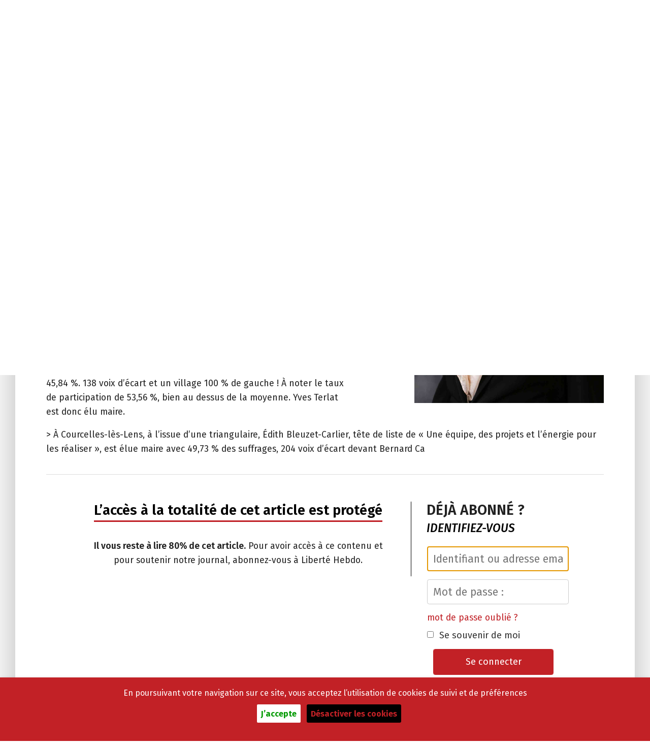

--- FILE ---
content_type: text/html; charset=utf-8
request_url: https://libertehebdo.fr/politique-et-citoyens/elections/municipales-2020/article/coup-de-projecteur-sur-les-batailles-mene%CC%81es
body_size: 19317
content:
<!DOCTYPE HTML> <!--[if lt IE 7 ]> <html class="page_article ltr fr no-js ie ie6 lte9 lte8 lte7" xmlns="https://www.w3.org/1999/xhtml" xml:lang="fr" lang="fr" dir="ltr"> <![endif]--> <!--[if IE 7 ]> <html class="page_article ltr fr no-js ie ie7 lte9 lte8 lte7" xmlns="https://www.w3.org/1999/xhtml" xml:lang="fr" lang="fr" dir="ltr"> <![endif]--> <!--[if IE 8 ]> <html class="page_article ltr fr no-js ie ie8 lte9 lte8" xmlns="https://www.w3.org/1999/xhtml" xml:lang="fr" lang="fr" dir="ltr"> <![endif]--> <!--[if IE 9 ]> <html class="page_article ltr fr no-js ie ie9 lte9" xmlns="https://www.w3.org/1999/xhtml" xml:lang="fr" lang="fr" dir="ltr"> <![endif]--> <!--[if (gt IE 9)|!(IE)]><!--> <html class="page_article ltr fr no-js" lang="fr" dir="ltr"> <!--<![endif]--> <head> <base href="https://libertehebdo.fr" /> <meta http-equiv="Content-Type" content="text/html; charset=utf-8" /> <title>Coup de projecteur sur les batailles mene&#769;es - Pas-de-Calais - Liberté Hebdo</title> <link rel="canonical" href="https://libertehebdo.fr/politique-et-citoyens/elections/municipales-2020/article/coup-de-projecteur-sur-les-batailles-menées"/> <meta name="title" content="Coup de projecteur sur les batailles mene&#769;es - Pas-de-Calais - Liberté Hebdo"/> <meta name="description" content="À Annay-sous-Lens, c&#039;est la liste d&#039;union annaysienne « Annay-sous-Lens la ville qu&#039;on aime pour vivre ensemble » qui fait&nbsp;(…)" /> <meta name="keywords" content="Pas-de-Calais, municipales 2020, second tour, Édith Bleuzet-Carlier, " /> <meta name="news_keywords" content="Pas-de-Calais, municipales 2020, second tour, Édith Bleuzet-Carlier, " /> <meta name="DC.Date" content="2020-07-03 18:28:13" /> <meta name="DC.Date.Modified" content="2020-07-03 18:27:28"> <meta name="image" content="local/cache-gd2/65/601f194136e7cb8cb049c03882a943.webp?1768402988" /> <link rel="author" href="auteur/franck-jakubek" /> <link rel="publisher" href="https://libertehebdo.fr" /> <meta property="og:rich_attachment" content="true"> <meta property="fb:pages" content="744345312339948" /> <meta property="og:title" content="Coup de projecteur sur les batailles mene&#769;es - Pas-de-Calais - Liberté Hebdo" /> <meta property="og:type" content="article" /> <meta property="og:url" content="https://libertehebdo.fr/politique-et-citoyens/elections/municipales-2020/article/coup-de-projecteur-sur-les-batailles-menées" /> <meta property="og:description" content=" A&#768; Annay-sous-Lens, c&#039;est la liste d&#039;union annaysienne &#171; Annay-sous-Lens la ville qu&#039;on aime pour vivre ensemble &#187; qui fait l&#039;e&#769;cart au second tour avec 54,15 % des voix face a&#768; la liste &#171; L&#039;esprit village au coeur &#187; qui re&#769;alise 45,84 %. 138 voix d&#039;e&#769;cart et un village 100 % de gauche ! A&#768; noter le taux de participation de 53,56 %, bien au dessus de la moyenne. Yves Terlat est donc e&#769;lu maire. &gt; A&#768; Courcelles-le&#768;s-Lens, a&#768; l&#039;issue d&#039;une triangulaire, E&#769;dith Bleuzet-Carlier, te&#770;te de (&#8230;) " /> <meta property="og:site_name" content="Libert&#233; Hebdo" /> <meta property="og:article:published_time" content="2020-07-03 18:28:13" /> <meta property="og:article:modified_time" content="2020-07-03 18:27:28" /> <meta property="og:article:author" content="Franck Jakubek" /> <meta property="article:author" content="Franck Jakubek" /> <meta property="og:article:publisher" content="https://www.facebook.com/senateurscommunistes/" /> <meta property="og:updated_time" content="2020-07-03 18:27:28" /> <meta property="og:locale" content="fr_FR" /> <link rel="image_src" href="local/cache-gd2/bb/7e06144c3ac8f81bf63d6f1551120a.webp?1768402988"/> <meta property="og:image" content="local/cache-gd2/bb/7e06144c3ac8f81bf63d6f1551120a.webp?1768402988" /> <meta property="og:image:url" content="local/cache-gd2/bb/7e06144c3ac8f81bf63d6f1551120a.webp?1768402988" /> <meta property="og:image:secure_url" content="local/cache-gd2/bb/7e06144c3ac8f81bf63d6f1551120a.webp?1768402988" /> <meta property="og:image:width" content="1200" /> <meta property="og:image:height" content="628" /> <meta property="og:image:type" content="image/jpeg" /> <meta property="og:image:alt" content="Coup de projecteur sur les batailles mene&#769;es - Pas-de-Calais" /> <meta name="twitter:card" content='summary'> <meta name="twitter:site" content="https://twitter.com/LibHebdo"> <meta name="twitter:title" content="Coup de projecteur sur les batailles menées - Pas-de-Calais"> <meta name="twitter:url" content="https://libertehebdo.fr/politique-et-citoyens/elections/municipales-2020/article/coup-de-projecteur-sur-les-batailles-menées"> <meta name="twitter:description" content="À Annay-sous-Lens, c’est la liste d’union annaysienne « Annay-sous-Lens la ville qu’on aime pour vivre ensemble » qui fait l’écart au (…)"> <meta name="twitter:image" content="local/cache-gd2/65/601f194136e7cb8cb049c03882a943.webp?1768402988"> <link rel="alternate" type="application/rss+xml" title="Coup de projecteur sur les batailles mene&#769;es - Pas-de-Calais" href="https://libertehebdo.fr/spip.php?page=backend" /> <link rel="search" type="application/opensearchdescription+xml" title="Liberté Hebdo" href="https://libertehebdo.fr/spip.php?page=opensearch.xml" /> <link rel="EditURI" type="application/rsd+xml" title="RSD" href="spip.php?page=xmlrpc" /> <meta id='mvp' name="viewport" content="width=device-width,initial-scale=1.0"> <link rel="start" title="Accueil" href="https://libertehebdo.fr" /> <script type="application/ld+json">{
   	"@context":"http://schema.org",
		"@type":"NewsArticle",
			"headline":"Coup de projecteur sur les batailles menées - Pas-de-Calais",
			"mainEntityOfPage":{
				"@type":"WebPage",
				"@id":"https://libertehebdo.fr/politique-et-citoyens/elections/municipales-2020/article/coup-de-projecteur-sur-les-batailles-menées"
			},
			"image":{
				"@type":"ImageObject",
				"url":"local/cache-gd2/65/601f194136e7cb8cb049c03882a943.webp?1768402988",
				"contentUrl":"local/cache-gd2/65/601f194136e7cb8cb049c03882a943.webp?1768402988",
				"width":{
					"@type":"QuantitativeValue",
					"value":1200
				},
				"height":{
					"@type":"QuantitativeValue",
					"value":628
				},
				"name":"Coup de projecteur sur les batailles mene&#769;es - Pas-de-Calais"
			},
			"author":{
				"@type":"Person",
				"name":"Liberté Hebdo"
			},
			"keywords":"Pas-de-Calais, municipales 2020, second tour, Édith Bleuzet-Carlier, ",
			"wordcount":"2826",
			"url":"https://libertehebdo.fr/politique-et-citoyens/elections/municipales-2020/article/coup-de-projecteur-sur-les-batailles-menées",
			"datePublished":"2020-07-03T16:28:13Z",
			"dateModified":"2020-07-03T16:27:28Z",
      "copyrightHolder": "Liberté Hebdo",
			"description":" À Annay-sous-Lens, c’est la liste d’union annaysienne &#171; Annay-sous-Lens la ville qu’on aime pour vivre ensemble &#187; qui fait l’écart au second tour avec 54,15 % des voix face à la liste &#171; L’esprit village au coeur &#187; qui réalise 45,84 %. 138 voix d’écart et un village 100 % de gauche ! À noter le taux de participation de 53,56 %, bien au dessus de la moyenne. Yves Terlat est donc élu maire. &gt; À Courcelles-lès-Lens, à l’issue d’une triangulaire, Édith Bleuzet-Carlier, tête de (…) ",
			"articleBody":"A&#768; Annay-sous-Lens, c&#039;est la liste d&#039;union annaysienne &#171; Annay-sous-Lens la ville qu&#039;on aime pour vivre ensemble &#187; qui fait l&#039;e&#769;cart au second tour avec 54,15 % des voix face a&#768; la liste &#171; L&#039;esprit village au coeur &#187; qui re&#769;alise 45,84 %. 138 voix d&#039;e&#769;cart et un village 100 % de gauche ! A&#768; noter le taux de participation de 53,56 %, bien au dessus de la moyenne. Yves Terlat est donc e&#769;lu maire. &gt; A&#768; Courcelles-le&#768;s-Lens, a&#768; l&#039;issue d&#039;une triangulaire, E&#769;dith Bleuzet-Carlier, te&#770;te de liste de &#171; Une e&#769;quipe, des projets et l&#039;e&#769;nergie pour les re&#769;aliser &#187;, est e&#769;lue maire avec 49,73 % des suffrages, 204 voix d&#039;e&#769;cart devant Bernard Cardon et la liste &#171; Plus loin, avec vous &#187;. &gt; A&#768; Houdain, malgre&#769; tous les efforts de Daniel Dewalle, la maire sortante, Isabelle Levent-Ruckebusch, a be&#769;ne&#769;ficie&#769; de seulement 92 voix d&#039;e&#769;cart, suffisant pour conserver la mairie. Marc Kopaczyk, le maire pre&#769;ce&#769;dent, n&#039;avait pas voulu entendre raison et s&#039;e&#769;tait maintenu pour ce second tour. Avec 375 voix, il est bon dernier comme convenu. Dommage. &gt; Lillers accorde sa confiance a&#768; Carole Dubois, premie&#768;re adjointe du maire sortant. Une victoire sans appel et un tre&#768;s bon choix des habitants qui de&#769;cident de porter une femme a&#768; la te&#770;te de leur commune. Avec 46,72 % des voix, elle prend la mairie dans une triangulaire ou&#768; le RN aurait bien voulu jouer les trouble-fe&#770;te. Au lieu de c&#807;a, il est bon dernier avec 545 voix, 400 de moins que Christophe Flajollet qui conce&#768;de 13 points d&#039;e&#769;cart avec 33,68 % des voix pour la deuxie&#768;me place. &gt; A&#768; Marles-les-Mines, dans une triangulaire opposant deux anciens adjoints de Marcel Coffre et le RN, les habitants ont place&#769; en te&#770;te E&#769;ric Edouard avec 47,37 % du scrutin, a&#768; 44 voix d&#039;e&#769;cart seulement de Je&#769;ro&#770;me Leroy [un homonyme dont ce serait bien passe&#769; notre ami et auteur pre&#769;fe&#769;re&#769;]. La liste conduite par Nathalie Laisne&#769; ne re&#769;alise que 7,50 % des suffrages, soit 147 voix. L&#039;issue aurait pu e&#770;tre diffe&#769;rente et beaucoup regrettent qu&#039;une fusion des deux listes de gauche n&#039;ait pas eu lieu entre les deux tours. La droite s&#039;accroche &gt; A&#768; Mar&#339;uil, pre&#768;s d&#039;Arras, il est inte&#769;ressant de relever que le centriste et ancien docteur Jean-Marie Truffier (485 voix et 46,45 %) conserve sa mairie a&#768; cinq voix d&#039;e&#769;cart seule- ment de son adversaire principal, Raphae&#776;l Coste (480 voix, 45,97 %). Il y avait quatre listes pour le second tour et 65,33 % des inscrits se sont de&#769;place&#769;s.",
		  	"publisher":{
			  "@type":"Organization",
				"name":"Liberté Hebdo",
				"logo":{
					"@type":"ImageObject",
					"url":"squ/squ-sites/libertehebdo/ergo/favicon.png",
					"contentUrl":"squ/squ-sites/libertehebdo/ergo/favicon.png",
					"width":{
						"@type":"QuantitativeValue",
						"value":192
					},
					"height":{
						"@type":"QuantitativeValue",
						"value":192
					}
				},
				"sameAs":[
					"https://www.facebook.com/LibHebdo/",
					"https://twitter.com/https://twitter.com/LibHebdo"]
				}
			}
		}
</script> <script async src="https://www.googletagmanager.com/gtag/js?id=UA-137928572-1"></script> <meta name="generator" content="SPIP 4.2.17" /> <meta name="viewport" content="width=device-width, initial-scale=1"> <meta name="robots" content="index,follow,noarchive" /> <meta name="keywords" content="Libert&#233; Hebdo est un hebdomadaire fran&#231;ais couvrant l&#039;actualit&#233; des Hauts-de-France." /> <meta name="DC.Language" content="fr" /> <link rel='stylesheet' href='local/cache-css/b8472f1a44cc62a111cc8ed37420b7a8.css?1766065546' type='text/css' />     <script type="text/javascript"><!--
var cs_prive=window.location.pathname.match(/\/ecrire\/$/)!=null;
jQuery.fn.cs_todo=function(){return this.not('.cs_done').addClass('cs_done');};
if(window.jQuery) {
var cs_sel_jQuery='';
var cs_CookiePlugin="prive/javascript/js.cookie.js";
}
// --></script>  <link rel="shortcut icon" href="local/cache-gd2/a6/eead7013e3fffd317e8757d74794c7.svg?1769878322" type="image/x-icon" /> <link rel="apple-touch-icon" sizes="57x57" href="local/cache-gd2/25/8cc85124eabfcdae44e3e36f59e5b8.svg?1768394994" /> <link rel="apple-touch-icon" sizes="114x114" href="local/cache-gd2/09/8481c9fac7b02d4fbb8797508ca162.svg?1768394994" /> <link rel="apple-touch-icon" sizes="72x72" href="local/cache-gd2/4e/3f7566b9aa34f74e20a366dc4049d4.svg?1768394994" /> <link rel="apple-touch-icon" sizes="144x144" href="local/cache-gd2/d4/39baeb0b23f04dc3330c0d25f22a34.svg?1768394994" /> <link rel="apple-touch-icon" sizes="60x60" href="local/cache-gd2/c7/2c49806a9659bb9374ce398281b55d.svg?1768394994" /> <link rel="apple-touch-icon" sizes="120x120" href="local/cache-gd2/59/e2d6813dc61b2a6c05bc6bb7315118.svg?1768394994" /> <link rel="apple-touch-icon" sizes="76x76" href="local/cache-gd2/e7/d2dd9ae521b009d0d09f45f3dfff6a.svg?1768394994" /> <link rel="icon" type="image/png" href="local/cache-gd2/14/cfa31ba5ff4a73609e9e18a4550f3e.svg?1768394994" sizes="96x96" /> <link rel="icon" type="image/png" href="local/cache-gd2/46/0d6034da7e50afe4b0496620c4cb6a.svg?1768394994" sizes="16x16" /> <meta name="msapplication-TileImage" content="local/cache-gd2/b2/ab787eb224a4f4b910819af0c62a03.png?1768394994" /> <meta name="msapplication-TileColor" content="#e19294" /> <meta name="theme-color" content="#e19294" /> <link rel="alternate" type="application/json+oembed" href="https://libertehebdo.fr/oembed.api/?format=json&amp;url=https%3A%2F%2Flibertehebdo.fr%2Fpolitique-et-citoyens%2Felections%2Fmunicipales-2020%2Farticle%2Fcoup-de-projecteur-sur-les-batailles-mene%25CC%2581es" />   <link rel="start" title="Accueil" href="https://libertehebdo.fr" /> </head> <body data-target=".doc-sidebar"> <div class="page"> <div class="header navbar navbar-default navbar-fixed navbar-fixed-top" id="header"> <div class="container interieur"><nav class="nav-collapse" id="navsup"> <div class="btgauche"> <a href="/politique-et-citoyens/elections/municipales-2020/article/coup-de-projecteur-sur-les-batailles-mene%CC%81es#" class="btn-navbar navbar-toggle"> <svg version="1.1" x="0px" y="0px" viewBox="0 0 16.6 15.6" width="23.6px" height="19.6px"> <rect y="6.3" width="16.6" height="3"/> <rect width="16.6" height="3"/> <rect y="12.6" width="16.6" height="3"/> </svg> </a> <a href="spip.php?page=recherche" class="search">Recherche</a> </div> <a href="https://libertehebdo.fr" rel="home" class="logo"> Liberté Hebdo - Actualités dans les Hauts-de-France </a> <div class="btdroite"> <a href="spip.php?page=pdf_autoriselire&amp;id_document=3724" class="btjournal">Le Journal</a> <a href="spip.php?page=compte"class="deplie btcompte">Mon compte</a> <a href="spip.php?page=abonnement&amp;mode=abo_ajout" class="btabonne hidden-xs">S'abonner</a> <a href="spip.php?page=abonnement&amp;mode=pdf_achat" class="btabonne hidden-xs hidden-sm">Acheter en PDF</a> </div> </nav> <div class="invisible"><div class="formulaire_spip formulaire_recherche form-search" id="formulaire_recherche"> <form action="spip.php?page=recherche" method="get"><div> <input name="page" value="recherche" type="hidden" /> <div class="input-append"> <input type="search" class="search text search-query" name="recherche" id="recherche" value="Rechercher" accesskey="4" autocomplete ="off" data-autocomplete="off" /> <button type="submit" class="btn" title="Rechercher" >&gt;&gt;</button> </div> </div></form> </div> </div> <nav id="nav" class="menuprincipal"> <div class="nav-collapse nav-collapse-main "> <ul class="navbar-nav menu-liste menu-items nav"> <li id="btmenu6" class="menu-entree item bd_rub6 deroulant"> <a href="idees/" class="menu-items__lien bd_rub6">Idées</a> </li> <li id="btmenu1" class="menu-entree item bd_rub1 deroulant"> <a href="politique-et-citoyens/" class="menu-items__lien bd_rub1">Politique et citoyens</a> </li> <li id="btmenu2" class="menu-entree item bd_rub2 deroulant"> <a href="economie-et-social/" class="menu-items__lien bd_rub2">Economie et social</a> </li> <li id="btmenu80" class="menu-entree item bd_rub80 deroulant"> <a href="environnement/" class="menu-items__lien bd_rub80">Environnement</a> </li> <li id="btmenu3" class="menu-entree item bd_rub3 deroulant"> <a href="arts-et-culture/" class="menu-items__lien bd_rub3">Arts et culture</a> </li> <li id="btmenu22" class="menu-entree item bd_rub22 deroulant"> <a href="sport/" class="menu-items__lien bd_rub22">Sport</a> </li> <li id="btmenu7" class="menu-entree item bd_rub7 deroulant"> <a href="histoire/" class="menu-items__lien bd_rub7">Histoire</a> </li> <li id="btmenu4" class="menu-entree item bd_rub4 deroulant"> <a href="international/" class="menu-items__lien bd_rub4">International</a> </li> <li id="btmenu59" class="menu-entree item bd_rub59 deroulant"> <a href="tourisme-et-loisirs/" class="menu-items__lien bd_rub59">Tourisme</a> </li> <li id="btmenu" class="menu-entree item bd_rub deroulant"> <a href="spip.php?page=agenda" class="menu-items__lien bd_rub">Agenda</a> </li> <li id="btmenuabo" class="btexergue visible-xs menu-entree item bd_rub44"> <a class="btabonne" href="spip.php?page=abonnement&amp;mode=abo_ajout">s'abonner</a> <a class="btabonne" href="spip.php?page=abonnement&amp;mode=abo_achat">Acheter un numéro</a> </li> <li id="btmenu" class="visible-xs pagesjournal menu-entree item bd_rub deroulant"> <a href="le-journal/" class="menu-items__lien bd_rub">à propos du journal</a> </li> </ul> <div class="plus"> <a href="/politique-et-citoyens/elections/municipales-2020/article/coup-de-projecteur-sur-les-batailles-mene%CC%81es#" class="bt_plus">+</a> <a href="/politique-et-citoyens/elections/municipales-2020/article/coup-de-projecteur-sur-les-batailles-mene%CC%81es#" class="bt_moins invisible">-</a> </div> </div> </nav> </div> <div id="btmenu6deroule" class="hidden-xs deroule ssmenu bgalpha_rub6" data-spy="affix" data-offset-top="170"> <div id="btmenu6der" class="container"> <ul class="colgauche bd_rub6"> <li class="tit"> <a href="idees/" class="item_ssrub">Idées</a> </li> <li class="ssrub"> <a href="idees/la-chronique-sante-du-dr-lydie-lymer/" class="bloc item_ssrub"> La chronique santé du Dr Lydie Lymer </a> </li> <li class="ssrub"> <a href="idees/la-chronique-d-eric-bocquet/" class="bloc item_ssrub"> La chronique d&#8217;Éric Bocquet </a> </li> <li class="ssrub"> <a href="idees/le-talon-de-fer-par-jerome-leroy/" class="bloc item_ssrub"> Le Talon de Fer par Jérôme Leroy </a> </li> <li class="ssrub"> <a href="idees/l-edito/" class="bloc item_ssrub"> L&#8217;édito </a> </li> <li class="ssrub"> <a href="idees/cette-semaine/" class="bloc item_ssrub"> Cette semaine </a> </li> <li class="ssrub"> <a href="idees/libertinades/" class="bloc item_ssrub"> Libertinades </a> </li> <li class="ssrub"> <a href="idees/arret-sur-image/" class="bloc item_ssrub"> Arrêt sur image </a> </li> <li class="ssrub"> <a href="idees/trait-libre/" class="bloc item_ssrub"> Trait libre </a> </li> <li class="ssrub"> <a href="idees/le-trouble-mot/" class="bloc item_ssrub"> Le trouble mot </a> </li> <li class="ssrub"> <a href="idees/le-billet-d-andre-ciccodicola/" class="bloc item_ssrub"> Le billet d&#8217;André Ciccodicola </a> </li> <li class="ssrub"> <a href="idees/si-loin-si-protche/" class="bloc item_ssrub"> Si loin si Protche </a> </li> <li class="ssrub"> <a href="idees/le-mot-de-philippe-allienne/" class="bloc item_ssrub"> Le mot de Philippe Allienne </a> </li> </ul> <div class="sart"> <a class="item item-article" href="idees/article/communique"> <span class="logoart"> <img src="local/cache-gd2/37/0fedab90737dbc978a1423af4aca5d.jpg?1768394995" class='spip_logo' width='356' height='207' alt="" loading='lazy' /> </span> <span class="tit-art "> Communiqué </span> </a> <a class="item item-article" href="idees/la-chronique-sante-du-dr-lydie-lymer/article/a-plus-dans-l-bus"> <span class="logoart"> <img src="local/cache-gd2/19/a02d7eb6d26430bb633b4ddff98e2a.jpg?1768394995" class='spip_logo' width='356' height='207' alt="" loading='lazy' /> </span> <span class="tit-art "> À plus, dans l’bus ! </span> </a> <a class="item item-article" href="idees/la-chronique-d-eric-bocquet/article/indispensables-maires"> <span class="logoart"> <img src="local/cache-gd2/bd/d562ec48cde1d2ac5620378b3942ab.jpg?1768394995" class='spip_logo' width='355' height='207' alt="" loading='lazy' /> </span> <span class="tit-art "> Indispensables maires </span> </a> <a class="item item-article" href="idees/le-talon-de-fer-par-jerome-leroy/article/utopie-concrete"> <span class="logoart"> <img src="local/cache-gd2/93/fb83b8043e7601270c0f39c50d1bab.jpg?1768394995" class='spip_logo' width='356' height='207' alt="" loading='lazy' /> </span> <span class="tit-art "> Utopie concrète </span> </a> <a class="item item-article" href="idees/l-edito/article/il-n-y-a-pas-de-crise-migratoire-mais-il-y-a-une-crise-de-notre-humanite"> <span class="logoart"> <img src="local/cache-gd2/73/15a3247f0d171f63554fa2f1b1d623.jpg?1768394995" class='spip_logo' width='356' height='207' alt="" loading='lazy' /> </span> <span class="tit-art "> Il n’y a pas de crise migratoire, mais il y a une crise de notre humanité </span> </a> <a class="item item-article" href="idees/cette-semaine/article/a-la-une-du-journal-6020"> <span class="logoart"> <img src="local/cache-gd2/84/a2f09ca3ecd41e47aedca6f74627e1.jpg?1768394995" class='spip_logo' width='356' height='207' alt="" loading='lazy' /> </span> <span class="tit-art "> À la Une du journal </span> </a> <a class="item item-article" href="idees/le-talon-de-fer-par-jerome-leroy/article/edouard-le-demago"> <span class="logoart"> <img src="local/cache-gd2/93/fb83b8043e7601270c0f39c50d1bab.jpg?1768394995" class='spip_logo' width='356' height='207' alt="" loading='lazy' /> </span> <span class="tit-art "> Édouard le démago </span> </a> <a class="item item-article" href="idees/la-chronique-d-eric-bocquet/article/l-enfer-fiscal"> <span class="logoart"> <img src="local/cache-gd2/bd/d562ec48cde1d2ac5620378b3942ab.jpg?1768394995" class='spip_logo' width='355' height='207' alt="" loading='lazy' /> </span> <span class="tit-art "> L’enfer fiscal </span> </a> </div> </div> </div> <div id="btmenu1deroule" class="hidden-xs deroule ssmenu bgalpha_rub1" data-spy="affix" data-offset-top="170"> <div id="btmenu1der" class="container"> <ul class="colgauche bd_rub1"> <li class="tit"> <a href="politique-et-citoyens/" class="item_ssrub">Politique et citoyens</a> </li> <li class="ssrub"> <a href="politique-et-citoyens/exclusif/" class="bloc item_ssrub"> Exclusif </a> </li> <li class="ssrub"> <a href="politique-et-citoyens/parlement/" class="bloc item_ssrub"> Parlement </a> </li> <li class="ssrub"> <a href="politique-et-citoyens/mobilisations/" class="bloc item_ssrub"> Mobilisations </a> </li> <li class="ssrub"> <a href="politique-et-citoyens/logement/" class="bloc item_ssrub"> Logement </a> </li> <li class="ssrub"> <a href="politique-et-citoyens/elections/" class="bloc item_ssrub"> Élections </a> </li> <li class="ssrub"> <a href="politique-et-citoyens/urbanisme/" class="bloc item_ssrub"> Urbanisme </a> </li> <li class="ssrub"> <a href="politique-et-citoyens/crise-sanitaire/" class="bloc item_ssrub"> Crise sanitaire </a> </li> </ul> <div class="sart"> <a class="item item-article" href="politique-et-citoyens/article/le-boom-des-budgets-citoyens-et-participatifs"> <span class="logoart"> <img src="local/cache-gd2/7c/717cbb8542d0ab5c2d20e7147ea324.jpg?1768394996" class='spip_logo' width='356' height='207' alt="" loading='lazy' /> </span> <span class="tit-art "> Le boom des budgets citoyens et participatifs </span> </a> <a class="item item-article" href="politique-et-citoyens/article/une-reforme-qui-met-le-feu-aux-poudres"> <span class="logoart"> <img src="local/cache-gd2/7c/717cbb8542d0ab5c2d20e7147ea324.jpg?1768394996" class='spip_logo' width='356' height='207' alt="" loading='lazy' /> </span> <span class="tit-art "> Une réforme qui met le feu aux poudres </span> </a> <a class="item item-article" href="politique-et-citoyens/article/la-renovation-de-l-alma-gare-echappera-t-elle-a-ses-habitants"> <span class="logoart"> <img src="local/cache-gd2/6d/c8753a3d58498c319ad7d678bece1f.jpg?1768394998" class='spip_logo' width='356' height='207' alt="" loading='lazy' /> </span> <span class="tit-art "> La rénovation de l'Alma-Gare échappera-t-elle à ses habitants ? </span> </a> <a class="item item-article" href="politique-et-citoyens/article/yael-braun-pivet-la-bienseance-et-son-ami-sebastien-chenu"> <span class="logoart"> <img src="local/cache-gd2/e1/6ea4d500cf62b6f7219bf42a9ca050.jpg?1768395001" class='spip_logo' width='356' height='207' alt="" loading='lazy' /> </span> <span class="tit-art "> Yaël Braun-Pivet, la &#8220;bienséance&#8221; et son &#8220;ami&#8221;... Sébastien Chenu </span> </a> <a class="item item-article" href="politique-et-citoyens/article/shoah-la-region-encourage-les-jeunes-a-devenir-ambassadeurs-de-la-memoire"> <span class="logoart"> <img src="local/cache-gd2/34/9e78ad954aadc3da90f13cfa7c7560.jpg?1768395004" class='spip_logo' width='356' height='207' alt="" loading='lazy' /> </span> <span class="tit-art "> Shoah : La région encourage les jeunes à devenir &#8220;ambassadeurs de la mémoire&#8221; </span> </a> <a class="item item-article" href="politique-et-citoyens/exclusif/article/agressions-de-soignants-en-hausse-un-triste-record-pour-les-hauts-de-france"> <span class="logoart"> <img src="local/cache-gd2/aa/94fb487fd508633807d0f739490a5b.jpg?1768395004" class='spip_logo' width='356' height='207' alt="" loading='lazy' /> </span> <span class="tit-art "> Agressions de soignants en hausse, un triste record pour les Hauts-de-France </span> </a> <a class="item item-article" href="politique-et-citoyens/parlement/assemblee-nationale/article/ppl-de-liot-la-macronie-lance-les-grandes-manoeuvres"> <span class="logoart"> <img src="local/cache-gd2/c6/70c3cb6a63af5599f4b0f118819111.jpg?1768395004" class='spip_logo' width='356' height='207' alt="" loading='lazy' /> </span> <span class="tit-art "> PPL de Liot : la Macronie lance les grandes manoeuvres </span> </a> <a class="item item-article" href="politique-et-citoyens/parlement/assemblee-nationale/article/c-est-un-deni-de-democratie-jamais-mais-jamais-je-n-ai-connu-une-telle"> <span class="logoart"> <img src="local/cache-gd2/68/2c0c8290bd25aeee0255f3a61ca90e.jpg?1768395005" class='spip_logo' width='356' height='207' alt="" loading='lazy' /> </span> <span class="tit-art "> &#8220;C’est un déni de démocratie. Jamais, mais jamais, je n’ai connu une telle obstruction du gouvernement.&#8221; </span> </a> </div> </div> </div> <div id="btmenu2deroule" class="hidden-xs deroule ssmenu bgalpha_rub2" data-spy="affix" data-offset-top="170"> <div id="btmenu2der" class="container"> <ul class="colgauche bd_rub2"> <li class="tit"> <a href="economie-et-social/" class="item_ssrub">Economie et social</a> </li> <li class="ssrub"> <a href="economie-et-social/exclusif/" class="bloc item_ssrub"> Exclusif </a> </li> <li class="ssrub"> <a href="economie-et-social/syndicats/" class="bloc item_ssrub"> Syndicats </a> </li> <li class="ssrub"> <a href="economie-et-social/transports/" class="bloc item_ssrub"> Transports </a> </li> <li class="ssrub"> <a href="economie-et-social/industrie/" class="bloc item_ssrub"> Industrie </a> </li> <li class="ssrub"> <a href="economie-et-social/postes-et-telecommunications/" class="bloc item_ssrub"> Postes et télécommunications </a> </li> <li class="ssrub"> <a href="economie-et-social/services-publics/" class="bloc item_ssrub"> Services publics </a> </li> <li class="ssrub"> <a href="economie-et-social/services/" class="bloc item_ssrub"> Services </a> </li> </ul> <div class="sart"> <a class="item item-article" href="economie-et-social/article/a-l-usine-viskase-la-dignite-au-travail-passe-aussi-par-le-salaire"> <span class="logoart"> <img src="local/cache-gd2/19/7976c2f7b707725d6bc3458e817c46.jpg?1768395006" class='spip_logo' width='356' height='207' alt="" loading='lazy' /> </span> <span class="tit-art "> À l’usine Viskase, la dignité au travail passe aussi par le salaire </span> </a> <a class="item item-article" href="economie-et-social/article/greve-a-pescanova-valdunes-toujours-mobilise"> <span class="logoart"> <img src="local/cache-gd2/76/c441a55ce42f0e19b33e679356a398.jpg?1768395006" class='spip_logo' width='356' height='207' alt="" loading='lazy' /> </span> <span class="tit-art "> Grève à Pescanova, Valdunes toujours mobilisé </span> </a> <a class="item item-article" href="economie-et-social/exclusif/article/coup-de-bonneteau-de-macron-pour-privatiser-le-fret-ferroviaire"> <span class="logoart"> <img src="local/cache-gd2/87/45003767380e5e7181028db2c5ad79.jpg?1768395007" class='spip_logo' width='356' height='207' alt="" loading='lazy' /> </span> <span class="tit-art "> Coup de bonneteau de Macron pour privatiser le fret ferroviaire ! </span> </a> <a class="item item-article" href="economie-et-social/article/les-salaries-de-pescanova-en-greve-pour-les-salaires-et-le-respect"> <span class="logoart"> <img src="local/cache-gd2/ab/633fcdcf9ba73b1469368d5bad3f94.jpg?1768395007" class='spip_logo' width='356' height='207' alt="" loading='lazy' /> </span> <span class="tit-art "> Les salariés de Pescanova en grève pour les salaires et le respect </span> </a> <a class="item item-article" href="economie-et-social/exclusif/article/tourcoing-la-hausse-des-troubles-psychiatriques-n-empeche-pas-la-fermeture-d"> <span class="logoart"> <img src="local/cache-gd2/18/a4d1904ece924dd3ccb87cb7986495.jpg?1768395007" class='spip_logo' width='356' height='207' alt="" loading='lazy' /> </span> <span class="tit-art "> Tourcoing : La hausse des troubles psychiatriques n’empêche pas la fermeture d’une unité dédiée </span> </a> <a class="item item-article" href="economie-et-social/exclusif/article/negociations-annuelles-obligatoires-une-etape-reguliere-pour-mesurer-le-rapport"> <span class="logoart"> <img src="local/cache-gd2/90/a8b57d18919fa2b331ffa00c09b045.jpg?1768395008" class='spip_logo' width='356' height='207' alt="" loading='lazy' /> </span> <span class="tit-art "> Négociations annuelles obligatoires : Une étape régulière pour mesurer le rapport de forces </span> </a> <a class="item item-article" href="economie-et-social/exclusif/article/valdunes-les-salaries-obtiennent-un-sursis-pour-l-entreprise-mais-pas-de"> <span class="logoart"> <img src="local/cache-gd2/a5/16e7882b84771c4a41d5537d2fcbf1.jpg?1768395010" class='spip_logo' width='356' height='207' alt="" loading='lazy' /> </span> <span class="tit-art "> Valdunes : Les salariés obtiennent un sursis pour l’entreprise, mais pas de nationalisation </span> </a> <a class="item item-article" href="economie-et-social/exclusif/article/avec-la-deregulation-les-tarifs-du-gaz-vont-flamber"> <span class="logoart"> <img src="local/cache-gd2/76/c441a55ce42f0e19b33e679356a398.jpg?1768395006" class='spip_logo' width='356' height='207' alt="" loading='lazy' /> </span> <span class="tit-art "> Avec la dérégulation, les tarifs du gaz vont flamber </span> </a> </div> </div> </div> <div id="btmenu80deroule" class="hidden-xs deroule ssmenu bgalpha_rub80" data-spy="affix" data-offset-top="170"> <div id="btmenu80der" class="container"> <ul class="colgauche bd_rub80"> <li class="tit"> <a href="environnement/" class="item_ssrub">Environnement</a> </li> <li class="ssrub"> <a href="environnement/exclusif/" class="bloc item_ssrub"> Exclusif </a> </li> </ul> <div class="sart"> <a class="item item-article" href="environnement/article/alerte-secheresse-vers-un-ete-infernal"> <span class="logoart"> <img src="local/cache-gd2/e7/538163d81d5e68ed1b84cca7fc32c6.jpg?1768395010" class='spip_logo' width='356' height='207' alt="" loading='lazy' /> </span> <span class="tit-art "> Alerte sécheresse , vers un été infernal </span> </a> <a class="item item-article" href="environnement/article/des-forets-urbaines-contre-le-rechauffement-climatique"> <span class="logoart"> <img src="local/cache-gd2/03/8262ad827ba5e6b435b283eadb66b3.jpg?1768395010" class='spip_logo' width='356' height='207' alt="" loading='lazy' /> </span> <span class="tit-art "> Des forêts urbaines contre le réchauffement climatique </span> </a> <a class="item item-article" href="environnement/exclusif/article/bastien-coic-le-label-ramsar-n-est-pas-une-medaille-c-est-une-responsabilite-il"> <span class="logoart"> <img src="local/cache-gd2/53/fbb673c3ce83c230c12f63a67e90ef.jpg?1768395011" class='spip_logo' width='356' height='207' alt="" loading='lazy' /> </span> <span class="tit-art "> Bastien Coïc : &#8220;Le label Ramsar n’est pas une médaille, c’est une responsabilité : il faut s’en servir pour valoriser le territoire </span> </a> <a class="item item-article" href="environnement/article/quand-l-etat-freine-les-avancees-des-chercheurs"> <span class="logoart"> <img src="local/cache-gd2/ee/fe696be966b97638081bae84fe20ca.jpg?1768395014" class='spip_logo' width='356' height='207' alt="" loading='lazy' /> </span> <span class="tit-art "> Quand l’État freine les avancées des chercheurs </span> </a> <a class="item item-article" href="environnement/exclusif/article/la-renaissance-d-un-patrimoine-agricole-dans-les-hortillonnages"> <span class="logoart"> <img src="local/cache-gd2/f3/60773b71969721f0a23fbb698a8263.jpg?1768395014" class='spip_logo' width='356' height='207' alt="" loading='lazy' /> </span> <span class="tit-art "> La renaissance d’un patrimoine agricole dans les Hortillonnages </span> </a> <a class="item item-article" href="environnement/article/sourires-d-abeilles-apporte-la-joie-dans-les-ruches"> <span class="logoart"> <img src="local/cache-gd2/01/07258f36c22a6166df7cdafda614f2.jpg?1768395014" class='spip_logo' width='356' height='207' alt="" loading='lazy' /> </span> <span class="tit-art "> Sourires d’abeilles apporte la joie dans les ruches </span> </a> <a class="item item-article" href="environnement/exclusif/article/avec-une-hausse-de-4-degres-les-hauts-de-france-seraient-particulierement"> <span class="logoart"> <img src="local/cache-gd2/9f/d5fc8bc771f3e2d8f181405019fcac.jpg?1768395014" class='spip_logo' width='356' height='207' alt="" loading='lazy' /> </span> <span class="tit-art "> Avec une hausse de 4 degrés, les Hauts-de-France seraient particulièrement affectés </span> </a> <a class="item item-article" href="environnement/article/les-fabuleux-et-tres-inspires-geo-trouvetout-de-la-region"> <span class="logoart"> <img src="local/cache-gd2/13/20fe53e9d0804b0f8501e5615bddfa.jpg?1768395015" class='spip_logo' width='356' height='207' alt="" loading='lazy' /> </span> <span class="tit-art "> Les fabuleux et très inspirés &#8220;Géo Trouvetout&#8221; de la région </span> </a> </div> </div> </div> <div id="btmenu3deroule" class="hidden-xs deroule ssmenu bgalpha_rub3" data-spy="affix" data-offset-top="170"> <div id="btmenu3der" class="container"> <ul class="colgauche bd_rub3"> <li class="tit"> <a href="arts-et-culture/" class="item_ssrub">Arts et culture</a> </li> <li class="ssrub"> <a href="arts-et-culture/exclusif/" class="bloc item_ssrub"> Exclusif </a> </li> <li class="ssrub"> <a href="arts-et-culture/arts-vivants/" class="bloc item_ssrub"> Arts vivants </a> </li> <li class="ssrub"> <a href="arts-et-culture/medias/" class="bloc item_ssrub"> Médias </a> </li> <li class="ssrub"> <a href="arts-et-culture/expositions/" class="bloc item_ssrub"> Expositions </a> </li> <li class="ssrub"> <a href="arts-et-culture/cinema/" class="bloc item_ssrub"> Cinéma </a> </li> <li class="ssrub"> <a href="arts-et-culture/litterature/" class="bloc item_ssrub"> Littérature </a> </li> <li class="ssrub"> <a href="arts-et-culture/peinture/" class="bloc item_ssrub"> Peinture </a> </li> <li class="ssrub"> <a href="arts-et-culture/festivals/" class="bloc item_ssrub"> Festivals </a> </li> <li class="ssrub"> <a href="arts-et-culture/television/" class="bloc item_ssrub"> Télévision </a> </li> <li class="ssrub"> <a href="arts-et-culture/photographie/" class="bloc item_ssrub"> Photographie </a> </li> </ul> <div class="sart"> <a class="item item-article" href="arts-et-culture/article/un-truck-pour-permettre-le-maintien-a-domicile-des-seniors"> <span class="logoart"> <img src="local/cache-gd2/c7/6103e2a371a7d1d25d5896964d2d0f.jpg?1768395015" class='spip_logo' width='356' height='207' alt="" loading='lazy' /> </span> <span class="tit-art "> Un truck pour permettre le maintien à domicile des séniors </span> </a> <a class="item item-article" href="arts-et-culture/article/comme-une-victoire-dans-la-defaite"> <span class="logoart"> <img src="local/cache-gd2/1c/e0735d10449c7890b5fe6b160bc818.jpg?1768395015" class='spip_logo' width='356' height='207' alt="" loading='lazy' /> </span> <span class="tit-art "> Comme une victoire dans la défaite </span> </a> <a class="item item-article" href="arts-et-culture/article/des-antilles-a-mayotte-avec-le-festival-de-l-acharniere-au-cinema-metropole-de"> <span class="logoart"> <img src="local/cache-gd2/1b/c8cf817c9b55b1f84ac2ce32d2d4f7.jpg?1768395015" class='spip_logo' width='356' height='207' alt="" loading='lazy' /> </span> <span class="tit-art "> Des Antilles à Mayotte avec le Festival de L’Acharnière, au cinéma Métropole de Lille </span> </a> <a class="item item-article" href="arts-et-culture/article/le-festival-de-l-acharniere-s-interesse-aux-antilles-et-a-mayotte"> <span class="logoart"> <img src="local/cache-gd2/ac/cd3fc494af0d097e65f84b2735c9c4.jpg?1768395015" class='spip_logo' width='356' height='207' alt="" loading='lazy' /> </span> <span class="tit-art "> Le festival de l'Acharnière s'interesse aux Antilles et à Mayotte </span> </a> <a class="item item-article" href="arts-et-culture/article/lucas-verreman-de-la-malterie-au-tapis-rouge"> <span class="logoart"> <img src="local/cache-gd2/3f/defc22331e84ea5a884164f5d187c6.jpg?1768395016" class='spip_logo' width='356' height='207' alt="" loading='lazy' /> </span> <span class="tit-art "> Lucas Verreman, de la Malterie au tapis rouge </span> </a> <a class="item item-article" href="arts-et-culture/article/falstaff-de-verdi-a-l-opera-de-lille-embrouilles-et-grain-de-folie-a-l-hopital"> <span class="logoart"> <img src="local/cache-gd2/1b/c8cf817c9b55b1f84ac2ce32d2d4f7.jpg?1768395015" class='spip_logo' width='356' height='207' alt="" loading='lazy' /> </span> <span class="tit-art "> Falstaff de Verdi à l’opéra de Lille Embrouilles et grain de folie à l’hôpital </span> </a> <a class="item item-article" href="arts-et-culture/exclusif/article/portrait-d-un-photographe-engage-l-image-choc-de-clement-foucard"> <span class="logoart"> <img src="local/cache-gd2/76/c9372b022f804071c179534313020a.jpg?1768395016" class='spip_logo' width='356' height='207' alt="" loading='lazy' /> </span> <span class="tit-art "> Portrait d'un photographe engagé : L’image choc de Clément Foucard </span> </a> <a class="item item-article" href="arts-et-culture/arts-vivants/article/falstaff-de-verdi-a-l-opera-de-lille-et-en-live-dans-les-hauts-de-france"> <span class="logoart"> <img src="local/cache-gd2/6f/e327f16f7b5bd63675a7a47d11dd46.jpg?1768395016" class='spip_logo' width='356' height='207' alt="" loading='lazy' /> </span> <span class="tit-art "> Falstaff de Verdi à l’opéra de Lille et en live dans les Hauts-de-France </span> </a> </div> </div> </div> <div id="btmenu22deroule" class="hidden-xs deroule ssmenu bgalpha_rub22" data-spy="affix" data-offset-top="170"> <div id="btmenu22der" class="container"> <ul class="colgauche bd_rub22"> <li class="tit"> <a href="sport/" class="item_ssrub">Sport</a> </li> <li class="ssrub"> <a href="sport/exclusif/" class="bloc item_ssrub"> Exclusif </a> </li> <li class="ssrub"> <a href="sport/cyclisme/" class="bloc item_ssrub"> Cyclisme </a> </li> <li class="ssrub"> <a href="sport/football/" class="bloc item_ssrub"> Football </a> </li> </ul> <div class="sart"> <a class="item item-article" href="sport/article/la-coupe-des-nations-pose-ses-valises-a-creil"> <span class="logoart"> <img src="local/cache-gd2/b8/8b01564ed5c7627b14916dda6fb1c3.jpg?1768395020" class='spip_logo' width='356' height='207' alt="" loading='lazy' /> </span> <span class="tit-art "> La coupe des nations pose ses valises à Creil </span> </a> <a class="item item-article" href="sport/article/le-sport-feminin-victime-d-invisibilite-mediatique"> <span class="logoart"> <img src="local/cache-gd2/ee/70c6fec65288ce1096b05bdf5c64d6.jpg?1768395020" class='spip_logo' width='356' height='207' alt="" loading='lazy' /> </span> <span class="tit-art "> Le sport féminin victime d'invisibilité médiatique </span> </a> <a class="item item-article" href="sport/article/a-cambrai-la-belle-fabrique-a-champions-vise-la-consecration-olympique"> <span class="logoart"> <img src="local/cache-gd2/fe/346d839782faad30da1058d75c25d4.jpg?1768395020" class='spip_logo' width='356' height='207' alt="" loading='lazy' /> </span> <span class="tit-art "> À Cambrai, la belle fabrique à champions vise la consécration olympique </span> </a> <a class="item item-article" href="sport/exclusif/article/tiphaine-mauchant-ou-le-grand-saut"> <span class="logoart"> <img src="local/cache-gd2/17/9a38e3cef6501ef3a566469383cefd.jpg?1768395022" class='spip_logo' width='356' height='207' alt="" loading='lazy' /> </span> <span class="tit-art "> Tiphaine Mauchant ou le grand saut </span> </a> <a class="item item-article" href="sport/article/la-breakdance-une-premiere-olympique-et-un-amienois-en-piste"> <span class="logoart"> <img src="local/cache-gd2/9d/716f63f635677f16e61765c510208d.jpg?1768395023" class='spip_logo' width='356' height='207' alt="" loading='lazy' /> </span> <span class="tit-art "> La breakdance, une première olympique et un Amiénois en piste ! </span> </a> <a class="item item-article" href="sport/article/terence-atmane-un-boulonnais-a-roland-garros"> <span class="logoart"> <img src="local/cache-gd2/bd/2475290a490ee7daaf34d229e3cf53.jpg?1768395023" class='spip_logo' width='356' height='207' alt="" loading='lazy' /> </span> <span class="tit-art "> Terence Atmane, un Boulonnais à Roland-Garros </span> </a> <a class="item item-article" href="sport/exclusif/article/68e-anniversaire-des-4-jours-de-dunkerque-c-est-notre-tour-de-france-a-nous"> <span class="logoart"> <img src="local/cache-gd2/75/e9afb4ea126f18473dc65628f2cd7f.jpg?1768395023" class='spip_logo' width='356' height='207' alt="" loading='lazy' /> </span> <span class="tit-art "> 68e anniversaire des 4 jours de Dunkerque &#8220;C’est notre Tour de France à nous !&#8221; </span> </a> <a class="item item-article" href="sport/exclusif/article/noyon-encore-aureolee-d-un-titre-mondial-en-pentathlon-grace-a-l-athlete"> <span class="logoart"> <img src="local/cache-gd2/56/7c14a5904f69a66a5d384f1006cb09.jpg?1768395024" class='spip_logo' width='356' height='207' alt="" loading='lazy' /> </span> <span class="tit-art "> Noyon encore auréolée d’un titre mondial en pentathlon grâce à l’athlète Rebecca Castaudi </span> </a> </div> </div> </div> <div id="btmenu7deroule" class="hidden-xs deroule ssmenu bgalpha_rub7" data-spy="affix" data-offset-top="170"> <div id="btmenu7der" class="container"> <ul class="colgauche bd_rub7"> <li class="tit"> <a href="histoire/" class="item_ssrub">Histoire</a> </li> <li class="ssrub"> <a href="histoire/exclusif/" class="bloc item_ssrub"> Exclusif </a> </li> <li class="ssrub"> <a href="histoire/histoire-du-pcf/" class="bloc item_ssrub"> Histoire du PCF </a> </li> <li class="ssrub"> <a href="histoire/monde-ouvrier/" class="bloc item_ssrub"> Monde ouvrier </a> </li> <li class="ssrub"> <a href="histoire/seconde-guerre-mondiale/" class="bloc item_ssrub"> Seconde Guerre mondiale </a> </li> <li class="ssrub"> <a href="histoire/commemorations/" class="bloc item_ssrub"> Commémorations </a> </li> <li class="ssrub"> <a href="histoire/premiere-guerre-mondiale/" class="bloc item_ssrub"> Première Guerre mondiale </a> </li> <li class="ssrub"> <a href="histoire/guerre-froide/" class="bloc item_ssrub"> Guerre froide </a> </li> </ul> <div class="sart"> <a class="item item-article" href="histoire/exclusif/article/missak-manouchian-le-resistant-communiste-enfin-au-pantheon"> <span class="logoart"> <img src="local/cache-gd2/16/e24636d9fc721bf4f3ef4a66e1a509.jpg?1768395024" class='spip_logo' width='356' height='207' alt="" loading='lazy' /> </span> <span class="tit-art "> Missak Manouchian, le résistant communiste enfin au Panthéon ? </span> </a> <a class="item item-article" href="histoire/article/de-militante-a-festive-40-ans-de-gay-pride-en-france-programme-complet-de-l"> <span class="logoart"> <img src="local/cache-gd2/86/93e4180a29113f23eb77a19de0d5c1.jpg?1768395024" class='spip_logo' width='356' height='207' alt="" loading='lazy' /> </span> <span class="tit-art "> De militante à festive, 40 ans de Gay Pride en France /+ programme complet de l'événement à Lille </span> </a> <a class="item item-article" href="histoire/exclusif/article/l-internationale-nee-a-lille-elle-resonne-sur-la-terre-comme-sur-la-lune"> <span class="logoart"> <img src="local/cache-gd2/72/c499e316705a161fb4bae4858d80ff.jpg?1768395024" class='spip_logo' width='356' height='207' alt="" loading='lazy' /> </span> <span class="tit-art "> &#8220;L’Internationale&#8221;, née à Lille, elle résonne sur la Terre comme sur la Lune </span> </a> <a class="item item-article" href="histoire/article/1943-ami-entends-tu-le-chant-des-partisans"> <span class="logoart"> <img src="local/cache-gd2/d1/0ff2e3e61be9110ae1a62b353e7d15.jpg?1768395024" class='spip_logo' width='356' height='207' alt="" loading='lazy' /> </span> <span class="tit-art "> 1943 : ami entends-tu le &#8220;Chant des partisans&#8221; ? </span> </a> <a class="item item-article" href="histoire/exclusif/article/la-tragedie-de-fourmies-1er-mai-1891-l-armee-tire-sur-le-peuple"> <span class="logoart"> <img src="local/cache-gd2/3e/6332a91caac52186ed7e2268da40ef.jpg?1768395024" class='spip_logo' width='356' height='207' alt="" loading='lazy' /> </span> <span class="tit-art "> La tragédie de Fourmies : 1er mai 1891, l’armée tire sur le peuple </span> </a> <a class="item item-article" href="histoire/article/c-est-honteux-et-scandaleux-s-indigne-l-une-de-ses-filles"> <span class="logoart"> <img src="local/cache-gd2/2d/ad06497b85d53875d0b06efa1e2f62.jpg?1768395025" class='spip_logo' width='356' height='207' alt="" loading='lazy' /> </span> <span class="tit-art "> &#171; C’est honteux et scandaleux &#187; s'indigne l’une de ses filles </span> </a> <a class="item item-article" href="histoire/article/jules-verne-amienois-definitif"> <span class="logoart"> <img src="local/cache-gd2/c4/5c1909afcabebd45dfd9a492441e84.jpg?1768395023" class='spip_logo' width='356' height='207' alt="" loading='lazy' /> </span> <span class="tit-art "> Jules Verne, Amiénois définitif ! </span> </a> <a class="item item-article" href="histoire/histoire-du-pcf/article/gustave-ansart-la-plume-et-le-marteau"> <span class="logoart"> <img src="local/cache-gd2/94/2273e0bdb6612a8d70a830c93aa858.jpg?1768395023" class='spip_logo' width='356' height='207' alt="" loading='lazy' /> </span> <span class="tit-art "> Gustave Ansart : La plume et le marteau </span> </a> </div> </div> </div> <div id="btmenu4deroule" class="hidden-xs deroule ssmenu bgalpha_rub4" data-spy="affix" data-offset-top="170"> <div id="btmenu4der" class="container"> <ul class="colgauche bd_rub4"> <li class="tit"> <a href="international/" class="item_ssrub">International</a> </li> <li class="ssrub"> <a href="international/afrique/" class="bloc item_ssrub"> Afrique </a> </li> <li class="ssrub"> <a href="international/europe/" class="bloc item_ssrub"> Europe </a> </li> <li class="ssrub"> <a href="international/moyen-orient/" class="bloc item_ssrub"> Moyen-Orient </a> </li> <li class="ssrub"> <a href="international/amerique-latine/" class="bloc item_ssrub"> Amérique latine </a> </li> <li class="ssrub"> <a href="international/etats-unis/" class="bloc item_ssrub"> États-Unis </a> </li> <li class="ssrub"> <a href="international/asie/" class="bloc item_ssrub"> Asie </a> </li> </ul> <div class="sart"> <a class="item item-article" href="international/article/les-elections-du-siecle-en-turquie"> <span class="logoart"> <img src="local/cache-gd2/ff/e32ae0ede48c75acf45031666c000c.jpg?1768395023" class='spip_logo' width='356' height='207' alt="" loading='lazy' /> </span> <span class="tit-art "> Les Élections du siècle en Turquie </span> </a> <a class="item item-article" href="international/article/le-covid-l-ecologie-et-la-guerre"> <span class="logoart"> <img src="local/cache-gd2/b1/7c0680c8836218db5d00a038974005.jpg?1768395016" class='spip_logo' width='356' height='207' alt="" loading='lazy' /> </span> <span class="tit-art "> Le Covid, l'écologie et la guerre </span> </a> <a class="item item-article" href="international/afrique/article/olivier-dubois-est-libre"> <span class="logoart"> <img src="local/cache-gd2/d0/4e66e331f4ecf32c02e43099bc1eb7.jpg?1768395016" class='spip_logo' width='356' height='207' alt="" loading='lazy' /> </span> <span class="tit-art "> Olivier Dubois est libre ! </span> </a> <a class="item item-article" href="international/europe/article/ukraine-la-paix-pour-preserver-l-humanite"> <span class="logoart"> <img src="local/cache-gd2/04/0bc9dcc9f77f1dea3115e2e5715831.jpg?1768395017" class='spip_logo' width='356' height='207' alt="" loading='lazy' /> </span> <span class="tit-art "> Ukraine : la paix pour préserver l’humanité </span> </a> <a class="item item-article" href="international/article/un-partenariat-strategique-tres-inquietant"> <span class="logoart"> <img src="local/cache-gd2/57/aed387df44cb566397cb94d95078ce.jpg?1768395017" class='spip_logo' width='356' height='207' alt="" loading='lazy' /> </span> <span class="tit-art "> Un partenariat stratégique très inquiétant </span> </a> <a class="item item-article" href="international/moyen-orient/article/armita-abbasi-libre-mais"> <span class="logoart"> <img src="local/cache-gd2/76/e060c0e48143b53eb2867371a989ba.jpg?1768395017" class='spip_logo' width='356' height='207' alt="" loading='lazy' /> </span> <span class="tit-art "> Armita Abbasi libre, mais... </span> </a> <a class="item item-article" href="international/europe/article/l-extreme-droite-s-apprete-a-interdire-la-promotion-de-l-ideologie-communiste"> <span class="logoart"> <img src="local/cache-gd2/1f/251838ee5effb8e6be509cc858ea7d.jpg?1768395017" class='spip_logo' width='356' height='207' alt="" loading='lazy' /> </span> <span class="tit-art "> L’extrême droite s’apprête à interdire la &#171; promotion de l’idéologie communiste &#187; </span> </a> <a class="item item-article" href="international/amerique-latine/article/lula-peut-reussir-malgre-les-evangelistes-et-les-militaires-bolsonaristes"> <span class="logoart"> <img src="local/cache-gd2/57/5afb97b2c213b386ed5f748ded7c75.jpg?1768395017" class='spip_logo' width='356' height='207' alt="" loading='lazy' /> </span> <span class="tit-art "> Lula peut réussir malgré les évangélistes et les militaires bolsonaristes </span> </a> </div> </div> </div> <div id="btmenu59deroule" class="hidden-xs deroule ssmenu bgalpha_rub59" data-spy="affix" data-offset-top="170"> <div id="btmenu59der" class="container"> <ul class="colgauche bd_rub59"> <li class="tit"> <a href="tourisme-et-loisirs/" class="item_ssrub">Tourisme et loisirs</a> </li> </ul> <div class="sart"> <a class="item item-article" href="tourisme-et-loisirs/article/c-est-ce-week-end-tout-le-programme-de-la-lille-pride"> <span class="logoart"> <img src="local/cache-gd2/26/37e20d0e42c1cc947952504fe372fe.jpg?1768395017" class='spip_logo' width='356' height='207' alt="" loading='lazy' /> </span> <span class="tit-art "> C’est ce week-end ! Tout le programme de la Lille Pride </span> </a> <a class="item item-article" href="tourisme-et-loisirs/article/les-travaux-de-mars-au-jardin-5710"> <span class="logoart"> <img src="local/cache-gd2/5c/d85107e3ccafae125e73253329dc6e.jpg?1768395018" class='spip_logo' width='356' height='207' alt="" loading='lazy' /> </span> <span class="tit-art "> Les travaux de mars au jardin </span> </a> <a class="item item-article" href="tourisme-et-loisirs/article/l-univers-a-portee-de-main"> <span class="logoart"> <img src="local/cache-gd2/14/297e0b25c0d67da79dc828b8b754f3.jpg?1768395019" class='spip_logo' width='356' height='207' alt="" loading='lazy' /> </span> <span class="tit-art "> L’univers à portée de main </span> </a> <a class="item item-article" href="tourisme-et-loisirs/article/la-cote-d-opale-expose-ses-tresors"> <span class="logoart"> <img src="local/cache-gd2/8a/7eba3f5fe9cce32e70d25e89bb47b0.jpg?1768395019" class='spip_logo' width='333' height='194' alt="" loading='lazy' /> </span> <span class="tit-art "> La Côte d’Opale expose ses trésors </span> </a> <a class="item item-article" href="tourisme-et-loisirs/article/olhain-prend-de-la-hauteur"> <span class="logoart"> <img src="local/cache-gd2/ed/6c62ba90f1110edf83d114f75e1fb5.jpg?1768395019" class='spip_logo' width='356' height='207' alt="" loading='lazy' /> </span> <span class="tit-art "> Olhain prend de la hauteur </span> </a> <a class="item item-article" href="tourisme-et-loisirs/article/une-parenthese-enchantee-au-coeur-du-marais"> <span class="logoart"> <img src="local/cache-gd2/87/ffb83b6014061f131ed366785cddee.jpg?1768395020" class='spip_logo' width='356' height='207' alt="" loading='lazy' /> </span> <span class="tit-art "> Une parenthèse enchantée au cœur du marais </span> </a> <a class="item item-article" href="tourisme-et-loisirs/article/philippe-crespin-ou-la-devorante-passion-de-la-colombophilie"> <span class="logoart"> <img src="local/cache-gd2/3c/6ffce2f425a121d6bf1b8a39c3e2cf.jpg?1768395020" class='spip_logo' width='356' height='207' alt="" loading='lazy' /> </span> <span class="tit-art "> Philippe Crespin ou la dévorante passion de la colombophilie </span> </a> <a class="item item-article" href="tourisme-et-loisirs/article/le-flobart-en-fete"> <span class="logoart"> <img src="local/cache-gd2/de/0a116ffaadebab481eabc617af95b8.jpg?1768395020" class='spip_logo' width='356' height='207' alt="" loading='lazy' /> </span> <span class="tit-art "> Le flobart en fête </span> </a> </div> </div> </div> <div class="container relatif hidden-sm"> <div id="btmenu8deroule" class="deroujournal deroule"> <div class="colgauche"> <a class="item item-article" href="le-journal/article/qui-sommes-nous"> <span class="tit-art "> Qui sommes-nous ? </span> </a> <a class="item item-article" href="le-journal/article/la-redaction"> <span class="tit-art "> La rédaction </span> </a> <a class="item item-article" href="le-journal/article/nous-soutenir"> <span class="tit-art "> Nous soutenir </span> </a> <a class="item item-article" href="le-journal/article/pubs-annonces-legales"> <span class="tit-art "> Pubs &amp; annonces légales </span> </a> <a class="item item-article" href="le-journal/article/nous-contacter"> <span class="tit-art "> Nous contacter </span> </a> <a class="item item-article" href="le-journal/article/revue-de-presse"> <span class="tit-art "> Revue de presse </span> </a> </div> <div class="coldroite"><a id='pagination_derpdfprive' class='pagination_ancre'></a> <a href="spip.php?page=pdf_autoriselire&amp;id_document=3724" class="apercu" target="_blank"> <img src='local/cache-gd2/b2/ef9c1c518d10c1992bf16e6d632c1d.jpg?1768394992' width='150' height='210' alt='' class='spip_logo spip_logos' /> </a></div> </div> </div> </div> <div class="container"> <div class="content" id="content"> <section id="hashtags" class="row hidden-xs"> </section> <section id="contenu" class="contenu page_type_contenu row fondblanc bd_rub1"> <div class="margesup"> <section id="intro"> <div class="hidden-sm addthis_inline_share_toolbox bg_rub_b1"></div> <div class=" chemin c_rub1 bg_rub_b1"> <a href="./">Accueil</a> &nbsp;&gt;&nbsp; <a href="politique-et-citoyens/">Politique et citoyens</a> &nbsp;&gt;&nbsp; <a href="politique-et-citoyens/elections/">Élections</a> &nbsp;&gt;&nbsp; <a href="politique-et-citoyens/elections/municipales-2020/">Municipales 2020</a> </div> </section> <section class="row article article1"> <div class="col-sm-12"> <div class="asidedroite droite"> <div class="logo_article"><img src="local/cache-vignettes/L1300xH1801/arton2049-1d462.jpg?1768402988" class='spip_logo' width='1300' height='1801' alt="" /> </div> </div> <div class="bloctit"> <div class="grosurtit bloc crayon article-surtit-2049 ">Municipales 2020</div> <h1 itemprop="headline" class="grotit bloc crayon article-titre-2049 ">Coup de projecteur sur les batailles menées</h1> <h2 class="grosoustit bloc c_rub1 crayon article-soustitre-2049 ">Pas-de-Calais</h2> </div> <div class="auteur bloc crayon article-soustitre-2049 ">par <a href="auteur/franck-jakubek" class="gras">Franck Jakubek</a> </div> <div class="dates"> <abbr class="bloc date" title="2020-07-03T16:28:13Z">Publié le 3 juillet 2020 à 18:28</abbr> </div> <div class="texte crayon article-texte-2049 "> <div class="visible-xs addthis_inline_share_toolbox bg_rub_b1"></div> <p>À Annay-sous-Lens, c&#8217;est la liste d&#8217;union annaysienne <i>&#171;&nbsp;Annay-sous-Lens la ville qu&#8217;on aime pour vivre ensemble&nbsp;&#187; qui fait l&#8217;écart au second tour avec 54,15&nbsp;% des voix face à la liste &#171;&nbsp;L&#8217;esprit village au coeur&nbsp;&#187; </i> qui réalise 45,84&nbsp;%. 138 voix d&#8217;écart et un village 100&nbsp;% de gauche&nbsp;! À noter le taux de participation de 53,56&nbsp;%, bien au dessus de la moyenne. Yves Terlat est donc élu maire.</p> <p>> À Courcelles-lès-Lens, à l&#8217;issue d&#8217;une triangulaire, Édith Bleuzet-Carlier, tête de liste de &#171;&nbsp;Une équipe, des projets et l&#8217;énergie pour les réaliser&nbsp;&#187;, est élue maire avec 49,73&nbsp;% des suffrages, 204 voix d&#8217;écart devant Bernard Ca</p> <div class="messagerestreint"> <div class="margesup"> <div class="col-sm-8 colgauche"><h3 class="spip">L’accès à la totalité de cet article est protégé</h3> <p><strong>Il vous reste à lire 80% de cet article.</strong> Pour avoir accès à ce contenu et pour soutenir notre journal, abonnez-vous à Liberté Hebdo.</p> </div> <div class="col-sm-4 coldroite"> <h3 class="tit">Déjà abonné&nbsp;?</h3> <h4 class="soustit">Identifiez-vous</h4> <div><div class='formulaire_spip formulaire_login'> <form id='formulaire_login' method='post' action='/politique-et-citoyens/elections/municipales-2020/article/coup-de-projecteur-sur-les-batailles-mene%CC%81es'> <span class="form-hidden"><input name='formulaire_action' type='hidden' value='login' /><input name='formulaire_action_args' type='hidden' value='RgbVPleftgvOL8CEZYWkt128SPqs/ofUUDEsojR/CyXyfS8gufkihozgdxijTHYgI4JwRf9R/ElO54IoIgpNN0ErwvhF6OfkCQ==' /><input name='formulaire_action_sign' type='hidden' value='' /></span><fieldset> <legend>Identifiants personnels</legend> <div class="editer-groupe"> <div class="editer editer_login obligatoire"><input type='text' class='text' name='var_login' id='var_login' value="" size='40' required='required' autofocus='autofocus' autocapitalize="off" autocorrect="off" placeholder="Identifiant ou adresse email :" /> </div> <div class="editer editer_password obligatoire"> <input type='password' class='text password' name='password' id='password' value="" size='40' autocapitalize="off" autocorrect="off" placeholder="Mot de passe :" /> <p class='details'><a href="spip.php?page=spip_pass&amp;lang=fr" id='spip_pass'>mot de passe oublié ?</a></p> </div> <div class="editer editer_session"><div class='choix'> <input type="checkbox" class="checkbox" name="session_remember" id="session_remember" value="oui" onchange="jQuery(this).addClass('modifie');" /> <label class='nofx' for="session_remember">Se souvenir de moi</label> </div></div> </div> </fieldset> <p class="boutons"><input type="submit" class="submit" value="Se connecter" /></p> </form> </div> </div> </div> </div> </div> </div> <div class="liste-mot large"> <h2 class="tit-mot">Mots clés : </h2> <a class="mc c_rub1 bg_rub_h1" href="mot/pas-de-calais" rel="bookmark">Pas-de-Calais </a> <a class="mc c_rub1 bg_rub_h1" href="mot/municipales-2020" rel="bookmark">municipales 2020 </a> <a class="mc c_rub1 bg_rub_h1" href="mot/second-tour" rel="bookmark">second tour </a> <a class="mc c_rub1 bg_rub_h1" href="mot/e%CC%81dith-bleuzet-carlier" rel="bookmark">Édith Bleuzet-Carlier </a> </div> </div> </section> <section class="row"> <div class="col-sm-12" id="lireaussi"> <h2 class="grotit">Ces articles peuvent vous intéresser :</h2> <div class="row liste-items lireaussi"> <article id="item5867" class="item item-art col-sm-4 couleur2 secteur2"> <h3 class="tit"> <a href="economie-et-social/article/commerce-alerte-a-l-hyper-de-boulogne-saint-martin" rel="bookmark"> <span class="surtit titencadre"> Pas-de-Calais </span> Commerce&nbsp;: Alerte à l&#8217;hyper de Boulogne-Saint-Martin </a> </h3> <div class="entourelogo"> <a href="economie-et-social/article/commerce-alerte-a-l-hyper-de-boulogne-saint-martin" rel="bookmark" class="logo colorub bd_rub1"> <img src="local/cache-vignettes/L390xH200/8c8153ec98a53543ccb7df125264fb-4fcb6.jpg?1768395918" class='spip_logo' width='390' height='200' alt="" /> </a> </div> <div class="postmeta"> </div> </article> <article id="item5855" class="item item-art col-sm-4 couleur2 secteur2"> <h3 class="tit"> <a href="economie-et-social/article/cathy-apourceau-poly-demande-la-nationalisation-de-l-entreprise-pharmaceutique" rel="bookmark"> <span class="surtit titencadre"> 120 emplois menacés </span> Cathy Apourceau-Poly demande la nationalisation de l&#8217;entreprise pharmaceutique Synthexim </a> </h3> <div class="entourelogo"> <a href="economie-et-social/article/cathy-apourceau-poly-demande-la-nationalisation-de-l-entreprise-pharmaceutique" rel="bookmark" class="logo colorub bd_rub1"> <img src="local/cache-vignettes/L390xH200/f8ff641b869761ad57abf793e2c1fb-c6d21.jpg?1768395918" class='spip_logo' width='390' height='200' alt="" /> </a> </div> <div class="postmeta"> </div> </article> <article id="item5806" class="item item-art col-sm-4 couleur3 secteur3"> <h3 class="tit"> <a href="arts-et-culture/article/initiative-au-louvre-lens-l-art-de-l-emploi" rel="bookmark"> <span class="surtit titencadre"> Pas-de-Calais </span> Initiative&nbsp;: Au Louvre-Lens, l&#8217;art de l&#8217;emploi </a> </h3> <div class="entourelogo"> <a href="arts-et-culture/article/initiative-au-louvre-lens-l-art-de-l-emploi" rel="bookmark" class="logo colorub bd_rub1"> <img src="local/cache-vignettes/L390xH200/c4f14aee4f3eb794b9dfaa02cc1889-82e1b.jpg?1768395918" class='spip_logo' width='390' height='200' alt="" /> </a> </div> <div class="postmeta"> </div> </article> <article id="item5792" class="item item-art col-sm-4 couleur2 secteur2"> <h3 class="tit"> <a href="economie-et-social/article/maree-de-contestataires-a-boulogne-sur-mer" rel="bookmark"> <span class="surtit titencadre"> Pas-de-Calais </span> Marée de contestataires à Boulogne-sur-Mer </a> </h3> <div class="entourelogo"> <a href="economie-et-social/article/maree-de-contestataires-a-boulogne-sur-mer" rel="bookmark" class="logo colorub bd_rub1"> <img src="local/cache-vignettes/L390xH200/e5607d189ef90502d4e13163f23b6a-d69b7.png?1768396422" class='spip_logo' width='390' height='200' alt="" /> </a> </div> <div class="postmeta"> </div> </article> <article id="item5780" class="item item-art col-sm-4 couleur1 secteur1"> <h3 class="tit"> <a href="politique-et-citoyens/article/des-logements-sociaux-alliant-ecologie-et-economies-a-marnes-les-mines" rel="bookmark"> <span class="surtit titencadre"> ZAC des Wagonnages </span> Des logements sociaux alliant écologie et économies à Marnes-les-Mines </a> </h3> <div class="entourelogo"> <a href="politique-et-citoyens/article/des-logements-sociaux-alliant-ecologie-et-economies-a-marnes-les-mines" rel="bookmark" class="logo colorub bd_rub1"> <img src="local/cache-vignettes/L390xH200/ca650c18970981fe13efd726ca585d-d2014.jpg?1768396423" class='spip_logo' width='390' height='200' alt="" /> </a> </div> <div class="postmeta"> </div> </article> <article id="item5771" class="item item-art col-sm-4 couleur1 secteur1"> <h3 class="tit"> <a href="politique-et-citoyens/article/a-calais-le-sort-de-synthexim-sera-scelle-le-2-mai" rel="bookmark"> <span class="surtit titencadre"> Pas-de-Calais </span> À Calais, le sort de Synthexim sera scellé le 2 mai </a> </h3> <div class="entourelogo"> <a href="politique-et-citoyens/article/a-calais-le-sort-de-synthexim-sera-scelle-le-2-mai" rel="bookmark" class="logo colorub bd_rub1"> <img src="local/cache-vignettes/L390xH200/23ecdd2ec425cc6f57414de5b64f13-99146.jpg?1768396423" class='spip_logo' width='390' height='200' alt="" /> </a> </div> <div class="postmeta"> </div> </article> </div> <h2 class="grotit">Lire aussi :</h2> <div id="idees" class="col-md-8 col-xs-12 colgauche"> <div class="col-sm-6 item"> <a class=" colorub bd_rub6 secteur6" href="idees/l-edito/"> <span class="logo bloc"> <img src="local/cache-gd2/9f/b8ec86d80d8742d296336e82164a7c.jpg?1768395040" class='spip_logo' width='630' height='312' alt='' /> </span> <span class="legende"> <h2 class="bloc tit"> L&#8217;édito </h2> </span> </a> </div> <div class="col-sm-6 item"> <a class=" colorub bd_rub6 secteur6" href="idees/la-chronique-d-eric-bocquet/"> <span class="logo bloc"> <img src="local/cache-gd2/14/4f7f79ead3fd026f9ae225440c0dbe.jpg?1768395040" class='spip_logo' width='486' height='241' alt='' /> </span> <span class="legende"> <h2 class="bloc tit"> La chronique d&#8217;Éric Bocquet </h2> </span> </a> </div> <div class="col-sm-6 item"> <a class=" colorub bd_rub6 secteur6" href="idees/la-chronique-sante-du-dr-lydie-lymer/"> <span class="logo bloc"> <img src="local/cache-gd2/c0/edd816c0e7a6f1103bdb9043f129ce.jpg?1768395040" class='spip_logo' width='630' height='312' alt='' /> </span> <span class="legende"> <h2 class="bloc tit"> La chronique santé du Dr Lydie Lymer </h2> </span> </a> </div> <div class="col-sm-6 item"> <a class=" colorub bd_rub6 secteur6" href="idees/le-talon-de-fer-par-jerome-leroy/"> <span class="logo bloc"> <img src="local/cache-gd2/96/82a7f8893ed1c718db3757fe4d8383.jpg?1768395040" class='spip_logo' width='575' height='285' alt='' /> </span> <span class="legende"> <h2 class="bloc tit"> Le Talon de Fer par Jérôme Leroy </h2> </span> </a> </div> </div> <div id="traitlibre" class="col-md-4 col-xs-12"> <a href="docrestreint.api/3621/8646f7cb60e56db896f889dd5c67c0f35bb3b480445fb4cbd07e93a2a90f63bb/jpg/page_20_gauche-2.jpg" class="mediabox"><img src='local/cache-gd2/3b/999fa2074b0aeb1311953713ebb997.jpg?1768395040' width='680' height='750' alt='' class='spip_logo spip_logos' /></a> </div> </div> </section> </div> </section> </div> </div> <div class="footer" id="footer"> <section id="pied"> <div class="container"> <div class="row"> <div id="adresse" class="col-sm-4 colpied"> <h2 class="contact">Nous contacter</h2> <h3 class="contact">Adresse postale</h3> <div class="adresse"> 18 rue d’Inkermann <br/>59000 Lille </div> <a class="icon icon-envelope btn-blanc btn btn-petit contact" href="spip.php?page=contact#contenu">Contact</a> </div> <div id="annonce" class="col-sm-4 colpied"> <h2 class="contact">Publicité et annonces légales</h2> <div class="texte"><p>Vous souhaitez publier une annonce légale ou une publicité dans Liberté Hebdo&nbsp;? <a href="le-journal/article/pubs-annonces-legales" class="spip_in">Contactez-nous</a> pour obtenir votre devis gratuitement.</p></div> </div> <div id="infolettre" class="col-sm-4 colpied"> <h2 class="contact">Recevoir l'infolettre :</h2> <div class='formulaire_spip formulaire_newsletter formulaire_newsletter_subscribe2 ajax'> <form method='post' action='/politique-et-citoyens/elections/municipales-2020/article/coup-de-projecteur-sur-les-batailles-mene%CC%81es'><div> <span class="form-hidden"><input name='formulaire_action' type='hidden' value='newsletter_subscribe2' /><input name='formulaire_action_args' type='hidden' value='TgFdIVePsg/OzpBG+gvpMzC13j/JsFgTwYP9UpStPjF+8xR/RVFYMVQSM40gCcFea0ddKCtYF8ggrqk2+xr7TSgJGpRYRkM=' /><input name='formulaire_action_sign' type='hidden' value='' /><input type='hidden' name='_jeton' value='09a0ea33095f0b375c3bfc982e7cc1aaca52026a3d2644f510bf8205bc0766f3' /><label class='check_if_nobot'><input type='checkbox' name='_nospam_encrypt' value='1' /> Je ne suis pas un robot</label></span><ul class="editer-groupe"> <li class="editer editer_nom"> <input type="text" name='x_c2N4SmtEL1c' class="text" value="" id="nom" placeholder="Votre nom"/> </li> <li class="editer editer_session_email obligatoire"> <input type="email" name='x_c2N4SmpUWElJdU1OWnM5YnFTcWVLQT09' class="email text" value="E-mail" id="session_email" required='required' placeholder="E-mail :"/> </li> </ul> <!--extra--> <p class="boutons"><input type="submit" class="submit" value="S'inscrire" /></p> </div><div class="editer saisie_session_email" style="display: none;"> <label for="give_me_your_email">Veuillez laisser ce champ vide :</label> <input type="text" class="text email" name='x_c2N4Sm16M2FPT1k5WnY5Y3F6OD0' id="give_me_your_email" value="" size="10" /> </div></form> </div> </div> </div> <nav class="navbar-default menuprincipal hidden-xs"> <div class="nav-collapse"> <ul class="navbar-nav menu-liste menu-items nav"> <li id="btmenu1_bas" class="menu-entree item menu-items__item bd_rub1 "> <a href="politique-et-citoyens/" class="menu-items__lien bd_rub1">Politique et citoyens</a> </li> <li id="btmenu3_bas" class="menu-entree item menu-items__item bd_rub3 "> <a href="arts-et-culture/" class="menu-items__lien bd_rub3">Arts et culture</a> </li> <li id="btmenu2_bas" class="menu-entree item menu-items__item bd_rub2 "> <a href="economie-et-social/" class="menu-items__lien bd_rub2">Economie et social</a> </li> <li id="btmenu6_bas" class="menu-entree item menu-items__item bd_rub6 "> <a href="idees/" class="menu-items__lien bd_rub6">Idées</a> </li> <li id="btmenu7_bas" class="menu-entree item menu-items__item bd_rub7 "> <a href="histoire/" class="menu-items__lien bd_rub7">Histoire</a> </li> <li id="btmenu22_bas" class="menu-entree item menu-items__item bd_rub22 "> <a href="sport/" class="menu-items__lien bd_rub22">Sport</a> </li> <li id="btmenu4_bas" class="menu-entree item menu-items__item bd_rub4 "> <a href="international/" class="menu-items__lien bd_rub4">International</a> </li> <li id="btmenu59_bas" class="menu-entree item menu-items__item bd_rub59 "> <a href="tourisme-et-loisirs/" class="menu-items__lien bd_rub59">Tourisme et loisirs</a> </li> <li id="btmenu80_bas" class="menu-entree item menu-items__item bd_rub80 "> <a href="environnement/" class="menu-items__lien bd_rub80">Environnement</a> </li> </ul> </div> </nav> </div> </section> <nav class="navbar menuprincipal " id="navpied" > <ul class="nav icones"> <li class="btico btfb"> <a href="https://www.facebook.com/LibHebdo/" target="_blank"> <img src="squ/squelettes/ergo/ico/fb.svg" alt=" icone de Facebook" /> Facebook </a> </li> <li class="btico bttw"> <a href="https://twitter.com/LibHebdo" target="_blank"> <img src="squ/squelettes/ergo/ico/tw.svg" alt=" icone de Twitter" /> Twitter </a> </li> <li class="btico btrss"> <a href="spip.php?page=backend" target="_blank"> <img src="squ/squelettes/ergo/ico/rss.svg" alt=" icone de Flux RSS" /> Flux RSS </a> </li> </ul> <ul class="navbar-nav menu-liste menu-items nav"> <li class="menu-entree item menu-items__item menu-items__item_objet menu-items__item_article"> <a href="le-journal/article/qui-sommes-nous" class="menu-items__lien">Qui sommes-nous&nbsp;?</a> </li> <li class="menu-entree item menu-items__item menu-items__item_objet menu-items__item_article"> <a href="le-journal/article/la-redaction" class="menu-items__lien">La rédaction</a> </li> <li class="menu-entree item menu-items__item menu-items__item_objet menu-items__item_article"> <a href="le-journal/article/nous-soutenir" class="menu-items__lien">Nous soutenir</a> </li> <li class="menu-entree item menu-items__item menu-items__item_objet menu-items__item_article"> <a href="le-journal/article/pubs-annonces-legales" class="menu-items__lien">Pubs &amp; annonces légales</a> </li> <li class="menu-entree item menu-items__item menu-items__item_objet menu-items__item_article"> <a href="le-journal/article/nous-contacter" class="menu-items__lien">Nous contacter</a> </li> <li class="menu-entree item menu-items__item menu-items__item_objet menu-items__item_article"> <a href="le-journal/article/revue-de-presse" class="menu-items__lien">Revue de presse</a> </li> <li class="menu-entree item menu-items__item menu-items__item_objet menu-items__item_article"> <a href="ml" class="menu-items__lien">Mentions légales</a> </li> <li class="menu-entree item menu-items__item menu-items__item_objet menu-items__item_article"> <a href="article/credits" class="menu-items__lien">Crédits</a> </li> </ul> </nav> </div> </div> <script type='text/javascript'>(function(H){H.className=H.className.replace(/\bno-js\b/,'js')})(document.documentElement);</script> <script>
  window.dataLayer = window.dataLayer || [];
  function gtag(){dataLayer.push(arguments);}
  gtag('js', new Date());

  gtag('config', 'UA-137928572-1');
</script> <script>
var blocs_replier_tout = 0;
var blocs_slide = 'aucun';
var blocs_title_sep = /\|\|/g;
var blocs_title_def = 'Déplier||Replier';
var blocs_js_cookie = '';

</script> <script type='text/javascript'>var var_zajax_content='content';</script> <script>
var mediabox_settings={"auto_detect":true,"ns":"box","tt_img":true,"sel_g":"#documents_portfolio a[type='image\/jpeg'],#documents_portfolio a[type='image\/png'],#documents_portfolio a[type='image\/gif']","sel_c":".mediabox","str_ssStart":"Diaporama","str_ssStop":"Arr\u00eater","str_cur":"{current}\/{total}","str_prev":"Pr\u00e9c\u00e9dent","str_next":"Suivant","str_close":"Fermer","str_loading":"Chargement\u2026","str_petc":"Taper \u2019Echap\u2019 pour fermer","str_dialTitDef":"Boite de dialogue","str_dialTitMed":"Affichage d\u2019un media","splash_url":"","lity":{"skin":"_simple-dark","maxWidth":"90%","maxHeight":"90%","minWidth":"400px","minHeight":"","slideshow_speed":"2500","opacite":"0.9","defaultCaptionState":"expanded"}};
</script> <script type='text/javascript' src='local/cache-js/28d4d3eb1efb1576fba49b12f2fe690e.js?1743424333'></script> <script type="text/javascript">
function ancre_douce_init() {
	if (typeof jQuery.localScroll=="function") {
		jQuery.localScroll({autoscroll:false, hash:true, onAfter:function(anchor, settings){ 
			jQuery(anchor).attr('tabindex', -1).on('blur focusout', function () {
												jQuery(this).removeAttr('tabindex');
			}).focus();
		}});
	}
}
if (window.jQuery) jQuery(document).ready(function() {
	ancre_douce_init();
	onAjaxLoad(ancre_douce_init);
});
</script> <script src="//s7.addthis.com/js/300/addthis_widget.js#pubid=ra-5b9bcbf6531507b5"></script> <script type="text/javascript">
    var _wsq = _wsq || [];
    _wsq.push(['_setNom', 'libertehebdo']);
    _wsq.push(['_wysistat']);

    (function(){
        var ws = document.createElement('script');
        ws.type = 'text/javascript';
        ws.async = true;
        ws.src = ('https:' == document.location.protocol ? 'https://www' : 'http://www') + '.wysistat.com/ws.jsa';
        var s = document.getElementsByTagName('script')[0]||document.getElementsByTagName('body')[0];
        s.parentNode.insertBefore(ws, s);
    })();
</script> <script type="text/javascript">var login_info;

function informe_auteur(c){
	login_info.informe_auteur_en_cours = false;
		c = jQuery.parseJSON(c);
	if (c) {
				jQuery('input#session_remember:not(.modifie)')
		.prop('checked',(c.cnx=='1')?true:false);
	}
	if (c.logo)
		jQuery('#spip_logo_auteur').html(c.logo);
	else
		jQuery('#spip_logo_auteur').html('');
}

function actualise_auteur(){
	if (login_info.login != jQuery('#var_login').prop('value')) {
		login_info.informe_auteur_en_cours = true;
		login_info.login = jQuery('#var_login').prop('value');
		var currentTime = new Date();		jQuery.get(login_info.page_auteur, {var_login:login_info.login,var_compteur:currentTime.getTime()},informe_auteur);
	}
}

var login_info={'login':'','page_auteur': 'spip.php?page=informer_auteur','informe_auteur_en_cours':false,'attente_informe':0};jQuery(function(){jQuery('#var_login').change(actualise_auteur);});</script> </body><!-- Original size: 88629 bytes, minified: 76283 bytes. HTMLMinifier: www.terresquall.com/web/html-minifier. --></html> 

--- FILE ---
content_type: text/css
request_url: https://libertehebdo.fr/sites/libertehebdo.fr/local/cache-css/b8472f1a44cc62a111cc8ed37420b7a8.css?1766065546
body_size: 95581
content:
@import url("https://fonts.googleapis.com/css?family=Fira+Sans:100,100i,200,200i,300,300i,400,400i,500,500i,600,600i,700,700i,800,800i,900,900i");
@import url("https://fonts.googleapis.com/css?family=PT+Sans");
/* compact [
	sites/libertehebdo.fr/local/cache-scss/bootstrap-cssify-e8e5648.css?1766065544
	sites/libertehebdo.fr/local/cache-scss/spip-cssify-3d8d61e.css?1766065545
	plugins-dist/mediabox/lib/lity/lity.css?1737116091
	plugins-dist/mediabox/lity/css/lity.mediabox.css?1737116091
	plugins-dist/mediabox/lity/skins/_simple-dark/lity.css?1737116091
	plugins/blocsdepliables/css/blocs.css?1743424330
	squ/squelettes/css/jquery.cookiebar.css?1687465716
	plugins/jquery_ui/css/ui/jquery-ui.css
	plugins/agenda/css/spip.agenda.css
	plugins/acces_restreint_partiel/css/arp.css
	plugins/commandes/css/commandes.css
	plugins/paniers/css/paniers.css?1682765379
	plugins/oembed/css/oembed.css?1687476211
] 76.6% */

/* sites/libertehebdo.fr/local/cache-scss/bootstrap-cssify-e8e5648.css?1766065544 */
@charset "UTF-8";.btn,.contenu .formulaire_spip form input.submit,.contenu .formulaire_spip form button.submit,.contenu .jeux_cadre form input.submit,.contenu .jeux_cadre form button.submit,.container .formulaire_spip form input.submit,.container .formulaire_spip form button.submit,.container .jeux_cadre form input.submit,.container .jeux_cadre form button.submit,.contenu .formulaire_spip form .picker_bouton,.contenu .jeux_cadre form .picker_bouton,.container .formulaire_spip form .picker_bouton,.container .jeux_cadre form .picker_bouton{display:inline-block;margin-bottom:0;font-weight:400;text-align:center;vertical-align:middle;touch-action:manipulation;cursor:pointer;background-image:none;border:1px solid transparent;white-space:nowrap;padding:6px 12%;font-size:18px;line-height:1.3333333333;border-radius:.2em;-webkit-user-select:none;-moz-user-select:none;-ms-user-select:none;user-select:none}
.btn:focus,.contenu .formulaire_spip form input.submit:focus,.contenu .formulaire_spip form button.submit:focus,.contenu .jeux_cadre form input.submit:focus,.contenu .jeux_cadre form button.submit:focus,.container .formulaire_spip form input.submit:focus,.container .formulaire_spip form button.submit:focus,.container .jeux_cadre form input.submit:focus,.container .jeux_cadre form button.submit:focus,.contenu .formulaire_spip form .picker_bouton:focus,.contenu .jeux_cadre form .picker_bouton:focus,.container .formulaire_spip form .picker_bouton:focus,.container .jeux_cadre form .picker_bouton:focus,.btn.focus,.contenu .formulaire_spip form input.focus.submit,.contenu .formulaire_spip form button.focus.submit,.contenu .jeux_cadre form input.focus.submit,.contenu .jeux_cadre form button.focus.submit,.container .formulaire_spip form input.focus.submit,.container .formulaire_spip form button.focus.submit,.container .jeux_cadre form input.focus.submit,.container .jeux_cadre form button.focus.submit,.contenu .formulaire_spip form .focus.picker_bouton,.contenu .jeux_cadre form .focus.picker_bouton,.container .formulaire_spip form .focus.picker_bouton,.container .jeux_cadre form .focus.picker_bouton,.btn:active:focus,.contenu .formulaire_spip form input.submit:active:focus,.contenu .formulaire_spip form button.submit:active:focus,.contenu .jeux_cadre form input.submit:active:focus,.contenu .jeux_cadre form button.submit:active:focus,.container .formulaire_spip form input.submit:active:focus,.container .formulaire_spip form button.submit:active:focus,.container .jeux_cadre form input.submit:active:focus,.container .jeux_cadre form button.submit:active:focus,.contenu .formulaire_spip form .picker_bouton:active:focus,.contenu .jeux_cadre form .picker_bouton:active:focus,.container .formulaire_spip form .picker_bouton:active:focus,.container .jeux_cadre form .picker_bouton:active:focus,.btn:active.focus,.contenu .formulaire_spip form input.focus.submit:active,.contenu .formulaire_spip form button.focus.submit:active,.contenu .jeux_cadre form input.focus.submit:active,.contenu .jeux_cadre form button.focus.submit:active,.container .formulaire_spip form input.focus.submit:active,.container .formulaire_spip form button.focus.submit:active,.container .jeux_cadre form input.focus.submit:active,.container .jeux_cadre form button.focus.submit:active,.contenu .formulaire_spip form .focus.picker_bouton:active,.contenu .jeux_cadre form .focus.picker_bouton:active,.container .formulaire_spip form .focus.picker_bouton:active,.container .jeux_cadre form .focus.picker_bouton:active,.btn.active:focus,.contenu .formulaire_spip form input.active.submit:focus,.contenu .formulaire_spip form button.active.submit:focus,.contenu .jeux_cadre form input.active.submit:focus,.contenu .jeux_cadre form button.active.submit:focus,.container .formulaire_spip form input.active.submit:focus,.container .formulaire_spip form button.active.submit:focus,.container .jeux_cadre form input.active.submit:focus,.container .jeux_cadre form button.active.submit:focus,.contenu .formulaire_spip form .active.picker_bouton:focus,.contenu .jeux_cadre form .active.picker_bouton:focus,.container .formulaire_spip form .active.picker_bouton:focus,.container .jeux_cadre form .active.picker_bouton:focus,.btn.active.focus,.contenu .formulaire_spip form input.active.focus.submit,.contenu .formulaire_spip form button.active.focus.submit,.contenu .jeux_cadre form input.active.focus.submit,.contenu .jeux_cadre form button.active.focus.submit,.container .formulaire_spip form input.active.focus.submit,.container .formulaire_spip form button.active.focus.submit,.container .jeux_cadre form input.active.focus.submit,.container .jeux_cadre form button.active.focus.submit,.contenu .formulaire_spip form .active.focus.picker_bouton,.contenu .jeux_cadre form .active.focus.picker_bouton,.container .formulaire_spip form .active.focus.picker_bouton,.container .jeux_cadre form .active.focus.picker_bouton{outline:thin dotted;outline:5px auto -webkit-focus-ring-color;outline-offset:-2px}
.btn:hover,.contenu .formulaire_spip form input.submit:hover,.contenu .formulaire_spip form button.submit:hover,.contenu .jeux_cadre form input.submit:hover,.contenu .jeux_cadre form button.submit:hover,.container .formulaire_spip form input.submit:hover,.container .formulaire_spip form button.submit:hover,.container .jeux_cadre form input.submit:hover,.container .jeux_cadre form button.submit:hover,.contenu .formulaire_spip form .picker_bouton:hover,.contenu .jeux_cadre form .picker_bouton:hover,.container .formulaire_spip form .picker_bouton:hover,.container .jeux_cadre form .picker_bouton:hover,.btn:focus,.contenu .formulaire_spip form input.submit:focus,.contenu .formulaire_spip form button.submit:focus,.contenu .jeux_cadre form input.submit:focus,.contenu .jeux_cadre form button.submit:focus,.container .formulaire_spip form input.submit:focus,.container .formulaire_spip form button.submit:focus,.container .jeux_cadre form input.submit:focus,.container .jeux_cadre form button.submit:focus,.contenu .formulaire_spip form .picker_bouton:focus,.contenu .jeux_cadre form .picker_bouton:focus,.container .formulaire_spip form .picker_bouton:focus,.container .jeux_cadre form .picker_bouton:focus,.btn.focus,.contenu .formulaire_spip form input.focus.submit,.contenu .formulaire_spip form button.focus.submit,.contenu .jeux_cadre form input.focus.submit,.contenu .jeux_cadre form button.focus.submit,.container .formulaire_spip form input.focus.submit,.container .formulaire_spip form button.focus.submit,.container .jeux_cadre form input.focus.submit,.container .jeux_cadre form button.focus.submit,.contenu .formulaire_spip form .focus.picker_bouton,.contenu .jeux_cadre form .focus.picker_bouton,.container .formulaire_spip form .focus.picker_bouton,.container .jeux_cadre form .focus.picker_bouton{color:#fff;text-decoration:none}
.btn:active,.contenu .formulaire_spip form input.submit:active,.contenu .formulaire_spip form button.submit:active,.contenu .jeux_cadre form input.submit:active,.contenu .jeux_cadre form button.submit:active,.container .formulaire_spip form input.submit:active,.container .formulaire_spip form button.submit:active,.container .jeux_cadre form input.submit:active,.container .jeux_cadre form button.submit:active,.contenu .formulaire_spip form .picker_bouton:active,.contenu .jeux_cadre form .picker_bouton:active,.container .formulaire_spip form .picker_bouton:active,.container .jeux_cadre form .picker_bouton:active,.btn.active,.contenu .formulaire_spip form input.active.submit,.contenu .formulaire_spip form button.active.submit,.contenu .jeux_cadre form input.active.submit,.contenu .jeux_cadre form button.active.submit,.container .formulaire_spip form input.active.submit,.container .formulaire_spip form button.active.submit,.container .jeux_cadre form input.active.submit,.container .jeux_cadre form button.active.submit,.contenu .formulaire_spip form .active.picker_bouton,.contenu .jeux_cadre form .active.picker_bouton,.container .formulaire_spip form .active.picker_bouton,.container .jeux_cadre form .active.picker_bouton{outline:0;background-image:none;-webkit-box-shadow:inset 0 3px 5px rgba(0,0,0,0.125);box-shadow:inset 0 3px 5px rgba(0,0,0,0.125)}
.btn.disabled,.contenu .formulaire_spip form input.disabled.submit,.contenu .formulaire_spip form button.disabled.submit,.contenu .jeux_cadre form input.disabled.submit,.contenu .jeux_cadre form button.disabled.submit,.container .formulaire_spip form input.disabled.submit,.container .formulaire_spip form button.disabled.submit,.container .jeux_cadre form input.disabled.submit,.container .jeux_cadre form button.disabled.submit,.contenu .formulaire_spip form .disabled.picker_bouton,.contenu .jeux_cadre form .disabled.picker_bouton,.container .formulaire_spip form .disabled.picker_bouton,.container .jeux_cadre form .disabled.picker_bouton,.btn[disabled],.contenu .formulaire_spip form input.submit[disabled],.contenu .formulaire_spip form button.submit[disabled],.contenu .jeux_cadre form input.submit[disabled],.contenu .jeux_cadre form button.submit[disabled],.container .formulaire_spip form input.submit[disabled],.container .formulaire_spip form button.submit[disabled],.container .jeux_cadre form input.submit[disabled],.container .jeux_cadre form button.submit[disabled],.contenu .formulaire_spip form .picker_bouton[disabled],.contenu .jeux_cadre form .picker_bouton[disabled],.container .formulaire_spip form .picker_bouton[disabled],.container .jeux_cadre form .picker_bouton[disabled],fieldset[disabled] .btn,.formulaire_spip fieldset.info[disabled] .btn,.formulaire_spip fieldset.info[disabled] .contenu .formulaire_spip form input.submit,.contenu .formulaire_spip form .formulaire_spip fieldset.info[disabled] input.submit,.formulaire_spip fieldset.info[disabled] .contenu .formulaire_spip form button.submit,.contenu .formulaire_spip form .formulaire_spip fieldset.info[disabled] button.submit,.formulaire_spip fieldset.info[disabled] .contenu .jeux_cadre form input.submit,.contenu .jeux_cadre form .formulaire_spip fieldset.info[disabled] input.submit,.formulaire_spip fieldset.info[disabled] .contenu .jeux_cadre form button.submit,.contenu .jeux_cadre form .formulaire_spip fieldset.info[disabled] button.submit,.formulaire_spip fieldset.info[disabled] .container .formulaire_spip form input.submit,.container .formulaire_spip form .formulaire_spip fieldset.info[disabled] input.submit,.formulaire_spip fieldset.info[disabled] .container .formulaire_spip form button.submit,.container .formulaire_spip form .formulaire_spip fieldset.info[disabled] button.submit,.formulaire_spip fieldset.info[disabled] .container .jeux_cadre form input.submit,.container .jeux_cadre form .formulaire_spip fieldset.info[disabled] input.submit,.formulaire_spip fieldset.info[disabled] .container .jeux_cadre form button.submit,.container .jeux_cadre form .formulaire_spip fieldset.info[disabled] button.submit,.formulaire_spip fieldset.info[disabled] .contenu .formulaire_spip form .picker_bouton,.contenu .formulaire_spip form .formulaire_spip fieldset.info[disabled] .picker_bouton,.formulaire_spip fieldset.info[disabled] .contenu .jeux_cadre form .picker_bouton,.contenu .jeux_cadre form .formulaire_spip fieldset.info[disabled] .picker_bouton,.formulaire_spip fieldset.info[disabled] .container .formulaire_spip form .picker_bouton,.container .formulaire_spip form .formulaire_spip fieldset.info[disabled] .picker_bouton,.formulaire_spip fieldset.info[disabled] .container .jeux_cadre form .picker_bouton,.container .jeux_cadre form .formulaire_spip fieldset.info[disabled] .picker_bouton,.jeux_cadre fieldset.info[disabled] .btn,.jeux_cadre fieldset.info[disabled] .contenu .formulaire_spip form input.submit,.contenu .formulaire_spip form .jeux_cadre fieldset.info[disabled] input.submit,.jeux_cadre fieldset.info[disabled] .contenu .formulaire_spip form button.submit,.contenu .formulaire_spip form .jeux_cadre fieldset.info[disabled] button.submit,.jeux_cadre fieldset.info[disabled] .contenu .jeux_cadre form input.submit,.contenu .jeux_cadre form .jeux_cadre fieldset.info[disabled] input.submit,.jeux_cadre fieldset.info[disabled] .contenu .jeux_cadre form button.submit,.contenu .jeux_cadre form .jeux_cadre fieldset.info[disabled] button.submit,.jeux_cadre fieldset.info[disabled] .container .formulaire_spip form input.submit,.container .formulaire_spip form .jeux_cadre fieldset.info[disabled] input.submit,.jeux_cadre fieldset.info[disabled] .container .formulaire_spip form button.submit,.container .formulaire_spip form .jeux_cadre fieldset.info[disabled] button.submit,.jeux_cadre fieldset.info[disabled] .container .jeux_cadre form input.submit,.container .jeux_cadre form .jeux_cadre fieldset.info[disabled] input.submit,.jeux_cadre fieldset.info[disabled] .container .jeux_cadre form button.submit,.container .jeux_cadre form .jeux_cadre fieldset.info[disabled] button.submit,.jeux_cadre fieldset.info[disabled] .contenu .formulaire_spip form .picker_bouton,.contenu .formulaire_spip form .jeux_cadre fieldset.info[disabled] .picker_bouton,.jeux_cadre fieldset.info[disabled] .contenu .jeux_cadre form .picker_bouton,.contenu .jeux_cadre form .jeux_cadre fieldset.info[disabled] .picker_bouton,.jeux_cadre fieldset.info[disabled] .container .formulaire_spip form .picker_bouton,.container .formulaire_spip form .jeux_cadre fieldset.info[disabled] .picker_bouton,.jeux_cadre fieldset.info[disabled] .container .jeux_cadre form .picker_bouton,.container .jeux_cadre form .jeux_cadre fieldset.info[disabled] .picker_bouton,fieldset[disabled] .contenu .formulaire_spip form input.submit,.contenu .formulaire_spip form fieldset[disabled] input.submit,fieldset[disabled] .contenu .formulaire_spip form button.submit,.contenu .formulaire_spip form fieldset[disabled] button.submit,fieldset[disabled] .contenu .jeux_cadre form input.submit,.contenu .jeux_cadre form fieldset[disabled] input.submit,fieldset[disabled] .contenu .jeux_cadre form button.submit,.contenu .jeux_cadre form fieldset[disabled] button.submit,fieldset[disabled] .container .formulaire_spip form input.submit,.container .formulaire_spip form fieldset[disabled] input.submit,fieldset[disabled] .container .formulaire_spip form button.submit,.container .formulaire_spip form fieldset[disabled] button.submit,fieldset[disabled] .container .jeux_cadre form input.submit,.container .jeux_cadre form fieldset[disabled] input.submit,fieldset[disabled] .container .jeux_cadre form button.submit,.container .jeux_cadre form fieldset[disabled] button.submit,fieldset[disabled] .contenu .formulaire_spip form .picker_bouton,.contenu .formulaire_spip form fieldset[disabled] .picker_bouton,fieldset[disabled] .contenu .jeux_cadre form .picker_bouton,.contenu .jeux_cadre form fieldset[disabled] .picker_bouton,fieldset[disabled] .container .formulaire_spip form .picker_bouton,.container .formulaire_spip form fieldset[disabled] .picker_bouton,fieldset[disabled] .container .jeux_cadre form .picker_bouton,.container .jeux_cadre form fieldset[disabled] .picker_bouton{cursor:not-allowed;opacity:0.65;-webkit-box-shadow:none;box-shadow:none}
@media screen and (max-width:768px){.btn,.contenu .formulaire_spip form input.submit,.contenu .formulaire_spip form button.submit,.contenu .jeux_cadre form input.submit,.contenu .jeux_cadre form button.submit,.container .formulaire_spip form input.submit,.container .formulaire_spip form button.submit,.container .jeux_cadre form input.submit,.container .jeux_cadre form button.submit,.contenu .formulaire_spip form .picker_bouton,.contenu .jeux_cadre form .picker_bouton,.container .formulaire_spip form .picker_bouton,.container .jeux_cadre form .picker_bouton{white-space:normal}}
.btn-defaut,.contenu .formulaire_spip form input.submit,.contenu .formulaire_spip form button.submit,.contenu .jeux_cadre form input.submit,.contenu .jeux_cadre form button.submit,.container .formulaire_spip form input.submit,.container .formulaire_spip form button.submit,.container .jeux_cadre form input.submit,.container .jeux_cadre form button.submit{color:#fff;background-color:#C22126;border-color:#ac1d22}
.btn-defaut:focus,.contenu .formulaire_spip form input.submit:focus,.contenu .formulaire_spip form button.submit:focus,.contenu .jeux_cadre form input.submit:focus,.contenu .jeux_cadre form button.submit:focus,.container .formulaire_spip form input.submit:focus,.container .formulaire_spip form button.submit:focus,.container .jeux_cadre form input.submit:focus,.container .jeux_cadre form button.submit:focus,.btn-defaut.focus,.contenu .formulaire_spip form input.focus.submit,.contenu .formulaire_spip form button.focus.submit,.contenu .jeux_cadre form input.focus.submit,.contenu .jeux_cadre form button.focus.submit,.container .formulaire_spip form input.focus.submit,.container .formulaire_spip form button.focus.submit,.container .jeux_cadre form input.focus.submit,.container .jeux_cadre form button.focus.submit{color:#fff;background-color:#961a1d;border-color:#3f0b0c}
.btn-defaut:hover,.contenu .formulaire_spip form input.submit:hover,.contenu .formulaire_spip form button.submit:hover,.contenu .jeux_cadre form input.submit:hover,.contenu .jeux_cadre form button.submit:hover,.container .formulaire_spip form input.submit:hover,.container .formulaire_spip form button.submit:hover,.container .jeux_cadre form input.submit:hover,.container .jeux_cadre form button.submit:hover{color:#fff;background-color:#961a1d;border-color:#781417}
.btn-defaut:active,.contenu .formulaire_spip form input.submit:active,.contenu .formulaire_spip form button.submit:active,.contenu .jeux_cadre form input.submit:active,.contenu .jeux_cadre form button.submit:active,.container .formulaire_spip form input.submit:active,.container .formulaire_spip form button.submit:active,.container .jeux_cadre form input.submit:active,.container .jeux_cadre form button.submit:active,.btn-defaut.active,.contenu .formulaire_spip form input.active.submit,.contenu .formulaire_spip form button.active.submit,.contenu .jeux_cadre form input.active.submit,.contenu .jeux_cadre form button.active.submit,.container .formulaire_spip form input.active.submit,.container .formulaire_spip form button.active.submit,.container .jeux_cadre form input.active.submit,.container .jeux_cadre form button.active.submit,.open > .dropdown-toggle.btn-defaut,.contenu .formulaire_spip form .open > input.dropdown-toggle.submit,.contenu .formulaire_spip form .open > button.dropdown-toggle.submit,.contenu .jeux_cadre form .open > input.dropdown-toggle.submit,.contenu .jeux_cadre form .open > button.dropdown-toggle.submit,.container .formulaire_spip form .open > input.dropdown-toggle.submit,.container .formulaire_spip form .open > button.dropdown-toggle.submit,.container .jeux_cadre form .open > input.dropdown-toggle.submit,.container .jeux_cadre form .open > button.dropdown-toggle.submit{color:#fff;background-color:#961a1d;border-color:#781417}
.btn-defaut:active:hover,.contenu .formulaire_spip form input.submit:active:hover,.contenu .formulaire_spip form button.submit:active:hover,.contenu .jeux_cadre form input.submit:active:hover,.contenu .jeux_cadre form button.submit:active:hover,.container .formulaire_spip form input.submit:active:hover,.container .formulaire_spip form button.submit:active:hover,.container .jeux_cadre form input.submit:active:hover,.container .jeux_cadre form button.submit:active:hover,.btn-defaut:active:focus,.contenu .formulaire_spip form input.submit:active:focus,.contenu .formulaire_spip form button.submit:active:focus,.contenu .jeux_cadre form input.submit:active:focus,.contenu .jeux_cadre form button.submit:active:focus,.container .formulaire_spip form input.submit:active:focus,.container .formulaire_spip form button.submit:active:focus,.container .jeux_cadre form input.submit:active:focus,.container .jeux_cadre form button.submit:active:focus,.btn-defaut:active.focus,.contenu .formulaire_spip form input.focus.submit:active,.contenu .formulaire_spip form button.focus.submit:active,.contenu .jeux_cadre form input.focus.submit:active,.contenu .jeux_cadre form button.focus.submit:active,.container .formulaire_spip form input.focus.submit:active,.container .formulaire_spip form button.focus.submit:active,.container .jeux_cadre form input.focus.submit:active,.container .jeux_cadre form button.focus.submit:active,.btn-defaut.active:hover,.contenu .formulaire_spip form input.active.submit:hover,.contenu .formulaire_spip form button.active.submit:hover,.contenu .jeux_cadre form input.active.submit:hover,.contenu .jeux_cadre form button.active.submit:hover,.container .formulaire_spip form input.active.submit:hover,.container .formulaire_spip form button.active.submit:hover,.container .jeux_cadre form input.active.submit:hover,.container .jeux_cadre form button.active.submit:hover,.btn-defaut.active:focus,.contenu .formulaire_spip form input.active.submit:focus,.contenu .formulaire_spip form button.active.submit:focus,.contenu .jeux_cadre form input.active.submit:focus,.contenu .jeux_cadre form button.active.submit:focus,.container .formulaire_spip form input.active.submit:focus,.container .formulaire_spip form button.active.submit:focus,.container .jeux_cadre form input.active.submit:focus,.container .jeux_cadre form button.active.submit:focus,.btn-defaut.active.focus,.contenu .formulaire_spip form input.active.focus.submit,.contenu .formulaire_spip form button.active.focus.submit,.contenu .jeux_cadre form input.active.focus.submit,.contenu .jeux_cadre form button.active.focus.submit,.container .formulaire_spip form input.active.focus.submit,.container .formulaire_spip form button.active.focus.submit,.container .jeux_cadre form input.active.focus.submit,.container .jeux_cadre form button.active.focus.submit,.open > .dropdown-toggle.btn-defaut:hover,.contenu .formulaire_spip form .open > input.dropdown-toggle.submit:hover,.contenu .formulaire_spip form .open > button.dropdown-toggle.submit:hover,.contenu .jeux_cadre form .open > input.dropdown-toggle.submit:hover,.contenu .jeux_cadre form .open > button.dropdown-toggle.submit:hover,.container .formulaire_spip form .open > input.dropdown-toggle.submit:hover,.container .formulaire_spip form .open > button.dropdown-toggle.submit:hover,.container .jeux_cadre form .open > input.dropdown-toggle.submit:hover,.container .jeux_cadre form .open > button.dropdown-toggle.submit:hover,.open > .dropdown-toggle.btn-defaut:focus,.contenu .formulaire_spip form .open > input.dropdown-toggle.submit:focus,.contenu .formulaire_spip form .open > button.dropdown-toggle.submit:focus,.contenu .jeux_cadre form .open > input.dropdown-toggle.submit:focus,.contenu .jeux_cadre form .open > button.dropdown-toggle.submit:focus,.container .formulaire_spip form .open > input.dropdown-toggle.submit:focus,.container .formulaire_spip form .open > button.dropdown-toggle.submit:focus,.container .jeux_cadre form .open > input.dropdown-toggle.submit:focus,.container .jeux_cadre form .open > button.dropdown-toggle.submit:focus,.open > .dropdown-toggle.btn-defaut.focus,.contenu .formulaire_spip form .open > input.dropdown-toggle.focus.submit,.contenu .formulaire_spip form .open > button.dropdown-toggle.focus.submit,.contenu .jeux_cadre form .open > input.dropdown-toggle.focus.submit,.contenu .jeux_cadre form .open > button.dropdown-toggle.focus.submit,.container .formulaire_spip form .open > input.dropdown-toggle.focus.submit,.container .formulaire_spip form .open > button.dropdown-toggle.focus.submit,.container .jeux_cadre form .open > input.dropdown-toggle.focus.submit,.container .jeux_cadre form .open > button.dropdown-toggle.focus.submit{color:#fff;background-color:#781417;border-color:#3f0b0c}
.btn-defaut:active,.contenu .formulaire_spip form input.submit:active,.contenu .formulaire_spip form button.submit:active,.contenu .jeux_cadre form input.submit:active,.contenu .jeux_cadre form button.submit:active,.container .formulaire_spip form input.submit:active,.container .formulaire_spip form button.submit:active,.container .jeux_cadre form input.submit:active,.container .jeux_cadre form button.submit:active,.btn-defaut.active,.contenu .formulaire_spip form input.active.submit,.contenu .formulaire_spip form button.active.submit,.contenu .jeux_cadre form input.active.submit,.contenu .jeux_cadre form button.active.submit,.container .formulaire_spip form input.active.submit,.container .formulaire_spip form button.active.submit,.container .jeux_cadre form input.active.submit,.container .jeux_cadre form button.active.submit,.open > .dropdown-toggle.btn-defaut,.contenu .formulaire_spip form .open > input.dropdown-toggle.submit,.contenu .formulaire_spip form .open > button.dropdown-toggle.submit,.contenu .jeux_cadre form .open > input.dropdown-toggle.submit,.contenu .jeux_cadre form .open > button.dropdown-toggle.submit,.container .formulaire_spip form .open > input.dropdown-toggle.submit,.container .formulaire_spip form .open > button.dropdown-toggle.submit,.container .jeux_cadre form .open > input.dropdown-toggle.submit,.container .jeux_cadre form .open > button.dropdown-toggle.submit{background-image:none}
.btn-defaut.disabled:hover,.contenu .formulaire_spip form input.disabled.submit:hover,.contenu .formulaire_spip form button.disabled.submit:hover,.contenu .jeux_cadre form input.disabled.submit:hover,.contenu .jeux_cadre form button.disabled.submit:hover,.container .formulaire_spip form input.disabled.submit:hover,.container .formulaire_spip form button.disabled.submit:hover,.container .jeux_cadre form input.disabled.submit:hover,.container .jeux_cadre form button.disabled.submit:hover,.btn-defaut.disabled:focus,.contenu .formulaire_spip form input.disabled.submit:focus,.contenu .formulaire_spip form button.disabled.submit:focus,.contenu .jeux_cadre form input.disabled.submit:focus,.contenu .jeux_cadre form button.disabled.submit:focus,.container .formulaire_spip form input.disabled.submit:focus,.container .formulaire_spip form button.disabled.submit:focus,.container .jeux_cadre form input.disabled.submit:focus,.container .jeux_cadre form button.disabled.submit:focus,.btn-defaut.disabled.focus,.contenu .formulaire_spip form input.disabled.focus.submit,.contenu .formulaire_spip form button.disabled.focus.submit,.contenu .jeux_cadre form input.disabled.focus.submit,.contenu .jeux_cadre form button.disabled.focus.submit,.container .formulaire_spip form input.disabled.focus.submit,.container .formulaire_spip form button.disabled.focus.submit,.container .jeux_cadre form input.disabled.focus.submit,.container .jeux_cadre form button.disabled.focus.submit,.btn-defaut[disabled]:hover,.contenu .formulaire_spip form input.submit[disabled]:hover,.contenu .formulaire_spip form button.submit[disabled]:hover,.contenu .jeux_cadre form input.submit[disabled]:hover,.contenu .jeux_cadre form button.submit[disabled]:hover,.container .formulaire_spip form input.submit[disabled]:hover,.container .formulaire_spip form button.submit[disabled]:hover,.container .jeux_cadre form input.submit[disabled]:hover,.container .jeux_cadre form button.submit[disabled]:hover,.btn-defaut[disabled]:focus,.contenu .formulaire_spip form input.submit[disabled]:focus,.contenu .formulaire_spip form button.submit[disabled]:focus,.contenu .jeux_cadre form input.submit[disabled]:focus,.contenu .jeux_cadre form button.submit[disabled]:focus,.container .formulaire_spip form input.submit[disabled]:focus,.container .formulaire_spip form button.submit[disabled]:focus,.container .jeux_cadre form input.submit[disabled]:focus,.container .jeux_cadre form button.submit[disabled]:focus,.btn-defaut[disabled].focus,.contenu .formulaire_spip form input.focus.submit[disabled],.contenu .formulaire_spip form button.focus.submit[disabled],.contenu .jeux_cadre form input.focus.submit[disabled],.contenu .jeux_cadre form button.focus.submit[disabled],.container .formulaire_spip form input.focus.submit[disabled],.container .formulaire_spip form button.focus.submit[disabled],.container .jeux_cadre form input.focus.submit[disabled],.container .jeux_cadre form button.focus.submit[disabled],fieldset[disabled] .btn-defaut:hover,.formulaire_spip fieldset.info[disabled] .btn-defaut:hover,.formulaire_spip fieldset.info[disabled] .contenu .formulaire_spip form input.submit:hover,.contenu .formulaire_spip form .formulaire_spip fieldset.info[disabled] input.submit:hover,.formulaire_spip fieldset.info[disabled] .contenu .formulaire_spip form button.submit:hover,.contenu .formulaire_spip form .formulaire_spip fieldset.info[disabled] button.submit:hover,.formulaire_spip fieldset.info[disabled] .contenu .jeux_cadre form input.submit:hover,.contenu .jeux_cadre form .formulaire_spip fieldset.info[disabled] input.submit:hover,.formulaire_spip fieldset.info[disabled] .contenu .jeux_cadre form button.submit:hover,.contenu .jeux_cadre form .formulaire_spip fieldset.info[disabled] button.submit:hover,.formulaire_spip fieldset.info[disabled] .container .formulaire_spip form input.submit:hover,.container .formulaire_spip form .formulaire_spip fieldset.info[disabled] input.submit:hover,.formulaire_spip fieldset.info[disabled] .container .formulaire_spip form button.submit:hover,.container .formulaire_spip form .formulaire_spip fieldset.info[disabled] button.submit:hover,.formulaire_spip fieldset.info[disabled] .container .jeux_cadre form input.submit:hover,.container .jeux_cadre form .formulaire_spip fieldset.info[disabled] input.submit:hover,.formulaire_spip fieldset.info[disabled] .container .jeux_cadre form button.submit:hover,.container .jeux_cadre form .formulaire_spip fieldset.info[disabled] button.submit:hover,.jeux_cadre fieldset.info[disabled] .btn-defaut:hover,.jeux_cadre fieldset.info[disabled] .contenu .formulaire_spip form input.submit:hover,.contenu .formulaire_spip form .jeux_cadre fieldset.info[disabled] input.submit:hover,.jeux_cadre fieldset.info[disabled] .contenu .formulaire_spip form button.submit:hover,.contenu .formulaire_spip form .jeux_cadre fieldset.info[disabled] button.submit:hover,.jeux_cadre fieldset.info[disabled] .contenu .jeux_cadre form input.submit:hover,.contenu .jeux_cadre form .jeux_cadre fieldset.info[disabled] input.submit:hover,.jeux_cadre fieldset.info[disabled] .contenu .jeux_cadre form button.submit:hover,.contenu .jeux_cadre form .jeux_cadre fieldset.info[disabled] button.submit:hover,.jeux_cadre fieldset.info[disabled] .container .formulaire_spip form input.submit:hover,.container .formulaire_spip form .jeux_cadre fieldset.info[disabled] input.submit:hover,.jeux_cadre fieldset.info[disabled] .container .formulaire_spip form button.submit:hover,.container .formulaire_spip form .jeux_cadre fieldset.info[disabled] button.submit:hover,.jeux_cadre fieldset.info[disabled] .container .jeux_cadre form input.submit:hover,.container .jeux_cadre form .jeux_cadre fieldset.info[disabled] input.submit:hover,.jeux_cadre fieldset.info[disabled] .container .jeux_cadre form button.submit:hover,.container .jeux_cadre form .jeux_cadre fieldset.info[disabled] button.submit:hover,fieldset[disabled] .contenu .formulaire_spip form input.submit:hover,.contenu .formulaire_spip form fieldset[disabled] input.submit:hover,fieldset[disabled] .contenu .formulaire_spip form button.submit:hover,.contenu .formulaire_spip form fieldset[disabled] button.submit:hover,fieldset[disabled] .contenu .jeux_cadre form input.submit:hover,.contenu .jeux_cadre form fieldset[disabled] input.submit:hover,fieldset[disabled] .contenu .jeux_cadre form button.submit:hover,.contenu .jeux_cadre form fieldset[disabled] button.submit:hover,fieldset[disabled] .container .formulaire_spip form input.submit:hover,.container .formulaire_spip form fieldset[disabled] input.submit:hover,fieldset[disabled] .container .formulaire_spip form button.submit:hover,.container .formulaire_spip form fieldset[disabled] button.submit:hover,fieldset[disabled] .container .jeux_cadre form input.submit:hover,.container .jeux_cadre form fieldset[disabled] input.submit:hover,fieldset[disabled] .container .jeux_cadre form button.submit:hover,.container .jeux_cadre form fieldset[disabled] button.submit:hover,fieldset[disabled] .btn-defaut:focus,.formulaire_spip fieldset.info[disabled] .btn-defaut:focus,.formulaire_spip fieldset.info[disabled] .contenu .formulaire_spip form input.submit:focus,.contenu .formulaire_spip form .formulaire_spip fieldset.info[disabled] input.submit:focus,.formulaire_spip fieldset.info[disabled] .contenu .formulaire_spip form button.submit:focus,.contenu .formulaire_spip form .formulaire_spip fieldset.info[disabled] button.submit:focus,.formulaire_spip fieldset.info[disabled] .contenu .jeux_cadre form input.submit:focus,.contenu .jeux_cadre form .formulaire_spip fieldset.info[disabled] input.submit:focus,.formulaire_spip fieldset.info[disabled] .contenu .jeux_cadre form button.submit:focus,.contenu .jeux_cadre form .formulaire_spip fieldset.info[disabled] button.submit:focus,.formulaire_spip fieldset.info[disabled] .container .formulaire_spip form input.submit:focus,.container .formulaire_spip form .formulaire_spip fieldset.info[disabled] input.submit:focus,.formulaire_spip fieldset.info[disabled] .container .formulaire_spip form button.submit:focus,.container .formulaire_spip form .formulaire_spip fieldset.info[disabled] button.submit:focus,.formulaire_spip fieldset.info[disabled] .container .jeux_cadre form input.submit:focus,.container .jeux_cadre form .formulaire_spip fieldset.info[disabled] input.submit:focus,.formulaire_spip fieldset.info[disabled] .container .jeux_cadre form button.submit:focus,.container .jeux_cadre form .formulaire_spip fieldset.info[disabled] button.submit:focus,.jeux_cadre fieldset.info[disabled] .btn-defaut:focus,.jeux_cadre fieldset.info[disabled] .contenu .formulaire_spip form input.submit:focus,.contenu .formulaire_spip form .jeux_cadre fieldset.info[disabled] input.submit:focus,.jeux_cadre fieldset.info[disabled] .contenu .formulaire_spip form button.submit:focus,.contenu .formulaire_spip form .jeux_cadre fieldset.info[disabled] button.submit:focus,.jeux_cadre fieldset.info[disabled] .contenu .jeux_cadre form input.submit:focus,.contenu .jeux_cadre form .jeux_cadre fieldset.info[disabled] input.submit:focus,.jeux_cadre fieldset.info[disabled] .contenu .jeux_cadre form button.submit:focus,.contenu .jeux_cadre form .jeux_cadre fieldset.info[disabled] button.submit:focus,.jeux_cadre fieldset.info[disabled] .container .formulaire_spip form input.submit:focus,.container .formulaire_spip form .jeux_cadre fieldset.info[disabled] input.submit:focus,.jeux_cadre fieldset.info[disabled] .container .formulaire_spip form button.submit:focus,.container .formulaire_spip form .jeux_cadre fieldset.info[disabled] button.submit:focus,.jeux_cadre fieldset.info[disabled] .container .jeux_cadre form input.submit:focus,.container .jeux_cadre form .jeux_cadre fieldset.info[disabled] input.submit:focus,.jeux_cadre fieldset.info[disabled] .container .jeux_cadre form button.submit:focus,.container .jeux_cadre form .jeux_cadre fieldset.info[disabled] button.submit:focus,fieldset[disabled] .contenu .formulaire_spip form input.submit:focus,.contenu .formulaire_spip form fieldset[disabled] input.submit:focus,fieldset[disabled] .contenu .formulaire_spip form button.submit:focus,.contenu .formulaire_spip form fieldset[disabled] button.submit:focus,fieldset[disabled] .contenu .jeux_cadre form input.submit:focus,.contenu .jeux_cadre form fieldset[disabled] input.submit:focus,fieldset[disabled] .contenu .jeux_cadre form button.submit:focus,.contenu .jeux_cadre form fieldset[disabled] button.submit:focus,fieldset[disabled] .container .formulaire_spip form input.submit:focus,.container .formulaire_spip form fieldset[disabled] input.submit:focus,fieldset[disabled] .container .formulaire_spip form button.submit:focus,.container .formulaire_spip form fieldset[disabled] button.submit:focus,fieldset[disabled] .container .jeux_cadre form input.submit:focus,.container .jeux_cadre form fieldset[disabled] input.submit:focus,fieldset[disabled] .container .jeux_cadre form button.submit:focus,.container .jeux_cadre form fieldset[disabled] button.submit:focus,fieldset[disabled] .btn-defaut.focus,.formulaire_spip fieldset.info[disabled] .btn-defaut.focus,.formulaire_spip fieldset.info[disabled] .contenu .formulaire_spip form input.focus.submit,.contenu .formulaire_spip form .formulaire_spip fieldset.info[disabled] input.focus.submit,.formulaire_spip fieldset.info[disabled] .contenu .formulaire_spip form button.focus.submit,.contenu .formulaire_spip form .formulaire_spip fieldset.info[disabled] button.focus.submit,.formulaire_spip fieldset.info[disabled] .contenu .jeux_cadre form input.focus.submit,.contenu .jeux_cadre form .formulaire_spip fieldset.info[disabled] input.focus.submit,.formulaire_spip fieldset.info[disabled] .contenu .jeux_cadre form button.focus.submit,.contenu .jeux_cadre form .formulaire_spip fieldset.info[disabled] button.focus.submit,.formulaire_spip fieldset.info[disabled] .container .formulaire_spip form input.focus.submit,.container .formulaire_spip form .formulaire_spip fieldset.info[disabled] input.focus.submit,.formulaire_spip fieldset.info[disabled] .container .formulaire_spip form button.focus.submit,.container .formulaire_spip form .formulaire_spip fieldset.info[disabled] button.focus.submit,.formulaire_spip fieldset.info[disabled] .container .jeux_cadre form input.focus.submit,.container .jeux_cadre form .formulaire_spip fieldset.info[disabled] input.focus.submit,.formulaire_spip fieldset.info[disabled] .container .jeux_cadre form button.focus.submit,.container .jeux_cadre form .formulaire_spip fieldset.info[disabled] button.focus.submit,.jeux_cadre fieldset.info[disabled] .btn-defaut.focus,.jeux_cadre fieldset.info[disabled] .contenu .formulaire_spip form input.focus.submit,.contenu .formulaire_spip form .jeux_cadre fieldset.info[disabled] input.focus.submit,.jeux_cadre fieldset.info[disabled] .contenu .formulaire_spip form button.focus.submit,.contenu .formulaire_spip form .jeux_cadre fieldset.info[disabled] button.focus.submit,.jeux_cadre fieldset.info[disabled] .contenu .jeux_cadre form input.focus.submit,.contenu .jeux_cadre form .jeux_cadre fieldset.info[disabled] input.focus.submit,.jeux_cadre fieldset.info[disabled] .contenu .jeux_cadre form button.focus.submit,.contenu .jeux_cadre form .jeux_cadre fieldset.info[disabled] button.focus.submit,.jeux_cadre fieldset.info[disabled] .container .formulaire_spip form input.focus.submit,.container .formulaire_spip form .jeux_cadre fieldset.info[disabled] input.focus.submit,.jeux_cadre fieldset.info[disabled] .container .formulaire_spip form button.focus.submit,.container .formulaire_spip form .jeux_cadre fieldset.info[disabled] button.focus.submit,.jeux_cadre fieldset.info[disabled] .container .jeux_cadre form input.focus.submit,.container .jeux_cadre form .jeux_cadre fieldset.info[disabled] input.focus.submit,.jeux_cadre fieldset.info[disabled] .container .jeux_cadre form button.focus.submit,.container .jeux_cadre form .jeux_cadre fieldset.info[disabled] button.focus.submit,fieldset[disabled] .contenu .formulaire_spip form input.focus.submit,.contenu .formulaire_spip form fieldset[disabled] input.focus.submit,fieldset[disabled] .contenu .formulaire_spip form button.focus.submit,.contenu .formulaire_spip form fieldset[disabled] button.focus.submit,fieldset[disabled] .contenu .jeux_cadre form input.focus.submit,.contenu .jeux_cadre form fieldset[disabled] input.focus.submit,fieldset[disabled] .contenu .jeux_cadre form button.focus.submit,.contenu .jeux_cadre form fieldset[disabled] button.focus.submit,fieldset[disabled] .container .formulaire_spip form input.focus.submit,.container .formulaire_spip form fieldset[disabled] input.focus.submit,fieldset[disabled] .container .formulaire_spip form button.focus.submit,.container .formulaire_spip form fieldset[disabled] button.focus.submit,fieldset[disabled] .container .jeux_cadre form input.focus.submit,.container .jeux_cadre form fieldset[disabled] input.focus.submit,fieldset[disabled] .container .jeux_cadre form button.focus.submit,.container .jeux_cadre form fieldset[disabled] button.focus.submit{background-color:#C22126;border-color:#ac1d22}
.btn-defaut .badge,.contenu .formulaire_spip form input.submit .badge,.contenu .formulaire_spip form button.submit .badge,.contenu .jeux_cadre form input.submit .badge,.contenu .jeux_cadre form button.submit .badge,.container .formulaire_spip form input.submit .badge,.container .formulaire_spip form button.submit .badge,.container .jeux_cadre form input.submit .badge,.container .jeux_cadre form button.submit .badge{color:#C22126;background-color:#fff}
.btn-secondaire{color:#fff;background-color:#C22126;border-color:#ac1d22}
.btn-secondaire:focus,.btn-secondaire.focus{color:#fff;background-color:#961a1d;border-color:#3f0b0c}
.btn-secondaire:hover{color:#fff;background-color:#961a1d;border-color:#781417}
.btn-secondaire:active,.btn-secondaire.active,.open > .dropdown-toggle.btn-secondaire{color:#fff;background-color:#961a1d;border-color:#781417}
.btn-secondaire:active:hover,.btn-secondaire:active:focus,.btn-secondaire:active.focus,.btn-secondaire.active:hover,.btn-secondaire.active:focus,.btn-secondaire.active.focus,.open > .dropdown-toggle.btn-secondaire:hover,.open > .dropdown-toggle.btn-secondaire:focus,.open > .dropdown-toggle.btn-secondaire.focus{color:#fff;background-color:#781417;border-color:#3f0b0c}
.btn-secondaire:active,.btn-secondaire.active,.open > .dropdown-toggle.btn-secondaire{background-image:none}
.btn-secondaire.disabled:hover,.btn-secondaire.disabled:focus,.btn-secondaire.disabled.focus,.btn-secondaire[disabled]:hover,.btn-secondaire[disabled]:focus,.btn-secondaire[disabled].focus,fieldset[disabled] .btn-secondaire:hover,.formulaire_spip fieldset.info[disabled] .btn-secondaire:hover,.jeux_cadre fieldset.info[disabled] .btn-secondaire:hover,fieldset[disabled] .btn-secondaire:focus,.formulaire_spip fieldset.info[disabled] .btn-secondaire:focus,.jeux_cadre fieldset.info[disabled] .btn-secondaire:focus,fieldset[disabled] .btn-secondaire.focus,.formulaire_spip fieldset.info[disabled] .btn-secondaire.focus,.jeux_cadre fieldset.info[disabled] .btn-secondaire.focus{background-color:#C22126;border-color:#ac1d22}
.btn-secondaire .badge{color:#C22126;background-color:#fff}
.btn-vert{color:#fff;background-color:#93be08;border-color:#80a607}
.btn-vert:focus,.btn-vert.focus{color:#fff;background-color:#6d8e06;border-color:#222c02}
.btn-vert:hover{color:#fff;background-color:#6d8e06;border-color:#536b05}
.btn-vert:active,.btn-vert.active,.open > .dropdown-toggle.btn-vert{color:#fff;background-color:#6d8e06;border-color:#536b05}
.btn-vert:active:hover,.btn-vert:active:focus,.btn-vert:active.focus,.btn-vert.active:hover,.btn-vert.active:focus,.btn-vert.active.focus,.open > .dropdown-toggle.btn-vert:hover,.open > .dropdown-toggle.btn-vert:focus,.open > .dropdown-toggle.btn-vert.focus{color:#fff;background-color:#536b05;border-color:#222c02}
.btn-vert:active,.btn-vert.active,.open > .dropdown-toggle.btn-vert{background-image:none}
.btn-vert.disabled:hover,.btn-vert.disabled:focus,.btn-vert.disabled.focus,.btn-vert[disabled]:hover,.btn-vert[disabled]:focus,.btn-vert[disabled].focus,fieldset[disabled] .btn-vert:hover,.formulaire_spip fieldset.info[disabled] .btn-vert:hover,.jeux_cadre fieldset.info[disabled] .btn-vert:hover,fieldset[disabled] .btn-vert:focus,.formulaire_spip fieldset.info[disabled] .btn-vert:focus,.jeux_cadre fieldset.info[disabled] .btn-vert:focus,fieldset[disabled] .btn-vert.focus,.formulaire_spip fieldset.info[disabled] .btn-vert.focus,.jeux_cadre fieldset.info[disabled] .btn-vert.focus{background-color:#93be08;border-color:#80a607}
.btn-vert .badge{color:#93be08;background-color:#fff}
.btn-jaune{color:#fff;background-color:#faa11e;border-color:#f99606}
.btn-jaune:focus,.btn-jaune.focus{color:#fff;background-color:#e08705;border-color:#7c4b03}
.btn-jaune:hover{color:#fff;background-color:#e08705;border-color:#bd7204}
.btn-jaune:active,.btn-jaune.active,.open > .dropdown-toggle.btn-jaune{color:#fff;background-color:#e08705;border-color:#bd7204}
.btn-jaune:active:hover,.btn-jaune:active:focus,.btn-jaune:active.focus,.btn-jaune.active:hover,.btn-jaune.active:focus,.btn-jaune.active.focus,.open > .dropdown-toggle.btn-jaune:hover,.open > .dropdown-toggle.btn-jaune:focus,.open > .dropdown-toggle.btn-jaune.focus{color:#fff;background-color:#bd7204;border-color:#7c4b03}
.btn-jaune:active,.btn-jaune.active,.open > .dropdown-toggle.btn-jaune{background-image:none}
.btn-jaune.disabled:hover,.btn-jaune.disabled:focus,.btn-jaune.disabled.focus,.btn-jaune[disabled]:hover,.btn-jaune[disabled]:focus,.btn-jaune[disabled].focus,fieldset[disabled] .btn-jaune:hover,.formulaire_spip fieldset.info[disabled] .btn-jaune:hover,.jeux_cadre fieldset.info[disabled] .btn-jaune:hover,fieldset[disabled] .btn-jaune:focus,.formulaire_spip fieldset.info[disabled] .btn-jaune:focus,.jeux_cadre fieldset.info[disabled] .btn-jaune:focus,fieldset[disabled] .btn-jaune.focus,.formulaire_spip fieldset.info[disabled] .btn-jaune.focus,.jeux_cadre fieldset.info[disabled] .btn-jaune.focus{background-color:#faa11e;border-color:#f99606}
.btn-jaune .badge{color:#faa11e;background-color:#fff}
.btn-orange,.contenu .formulaire_spip form .picker_bouton,.contenu .jeux_cadre form .picker_bouton,.container .formulaire_spip form .picker_bouton,.container .jeux_cadre form .picker_bouton{color:#fff;background-color:#ff7c4d;border-color:#ff6933}
.btn-orange:focus,.contenu .formulaire_spip form .picker_bouton:focus,.contenu .jeux_cadre form .picker_bouton:focus,.container .formulaire_spip form .picker_bouton:focus,.container .jeux_cadre form .picker_bouton:focus,.btn-orange.focus,.contenu .formulaire_spip form .focus.picker_bouton,.contenu .jeux_cadre form .focus.picker_bouton,.container .formulaire_spip form .focus.picker_bouton,.container .jeux_cadre form .focus.picker_bouton{color:#fff;background-color:#ff571a;border-color:#b33000}
.btn-orange:hover,.contenu .formulaire_spip form .picker_bouton:hover,.contenu .jeux_cadre form .picker_bouton:hover,.container .formulaire_spip form .picker_bouton:hover,.container .jeux_cadre form .picker_bouton:hover{color:#fff;background-color:#ff571a;border-color:#f54100}
.btn-orange:active,.contenu .formulaire_spip form .picker_bouton:active,.contenu .jeux_cadre form .picker_bouton:active,.container .formulaire_spip form .picker_bouton:active,.container .jeux_cadre form .picker_bouton:active,.btn-orange.active,.contenu .formulaire_spip form .active.picker_bouton,.contenu .jeux_cadre form .active.picker_bouton,.container .formulaire_spip form .active.picker_bouton,.container .jeux_cadre form .active.picker_bouton,.open > .dropdown-toggle.btn-orange,.contenu .formulaire_spip form .open > .dropdown-toggle.picker_bouton,.contenu .jeux_cadre form .open > .dropdown-toggle.picker_bouton,.container .formulaire_spip form .open > .dropdown-toggle.picker_bouton,.container .jeux_cadre form .open > .dropdown-toggle.picker_bouton{color:#fff;background-color:#ff571a;border-color:#f54100}
.btn-orange:active:hover,.contenu .formulaire_spip form .picker_bouton:active:hover,.contenu .jeux_cadre form .picker_bouton:active:hover,.container .formulaire_spip form .picker_bouton:active:hover,.container .jeux_cadre form .picker_bouton:active:hover,.btn-orange:active:focus,.contenu .formulaire_spip form .picker_bouton:active:focus,.contenu .jeux_cadre form .picker_bouton:active:focus,.container .formulaire_spip form .picker_bouton:active:focus,.container .jeux_cadre form .picker_bouton:active:focus,.btn-orange:active.focus,.contenu .formulaire_spip form .focus.picker_bouton:active,.contenu .jeux_cadre form .focus.picker_bouton:active,.container .formulaire_spip form .focus.picker_bouton:active,.container .jeux_cadre form .focus.picker_bouton:active,.btn-orange.active:hover,.contenu .formulaire_spip form .active.picker_bouton:hover,.contenu .jeux_cadre form .active.picker_bouton:hover,.container .formulaire_spip form .active.picker_bouton:hover,.container .jeux_cadre form .active.picker_bouton:hover,.btn-orange.active:focus,.contenu .formulaire_spip form .active.picker_bouton:focus,.contenu .jeux_cadre form .active.picker_bouton:focus,.container .formulaire_spip form .active.picker_bouton:focus,.container .jeux_cadre form .active.picker_bouton:focus,.btn-orange.active.focus,.contenu .formulaire_spip form .active.focus.picker_bouton,.contenu .jeux_cadre form .active.focus.picker_bouton,.container .formulaire_spip form .active.focus.picker_bouton,.container .jeux_cadre form .active.focus.picker_bouton,.open > .dropdown-toggle.btn-orange:hover,.contenu .formulaire_spip form .open > .dropdown-toggle.picker_bouton:hover,.contenu .jeux_cadre form .open > .dropdown-toggle.picker_bouton:hover,.container .formulaire_spip form .open > .dropdown-toggle.picker_bouton:hover,.container .jeux_cadre form .open > .dropdown-toggle.picker_bouton:hover,.open > .dropdown-toggle.btn-orange:focus,.contenu .formulaire_spip form .open > .dropdown-toggle.picker_bouton:focus,.contenu .jeux_cadre form .open > .dropdown-toggle.picker_bouton:focus,.container .formulaire_spip form .open > .dropdown-toggle.picker_bouton:focus,.container .jeux_cadre form .open > .dropdown-toggle.picker_bouton:focus,.open > .dropdown-toggle.btn-orange.focus,.contenu .formulaire_spip form .open > .dropdown-toggle.focus.picker_bouton,.contenu .jeux_cadre form .open > .dropdown-toggle.focus.picker_bouton,.container .formulaire_spip form .open > .dropdown-toggle.focus.picker_bouton,.container .jeux_cadre form .open > .dropdown-toggle.focus.picker_bouton{color:#fff;background-color:#f54100;border-color:#b33000}
.btn-orange:active,.contenu .formulaire_spip form .picker_bouton:active,.contenu .jeux_cadre form .picker_bouton:active,.container .formulaire_spip form .picker_bouton:active,.container .jeux_cadre form .picker_bouton:active,.btn-orange.active,.contenu .formulaire_spip form .active.picker_bouton,.contenu .jeux_cadre form .active.picker_bouton,.container .formulaire_spip form .active.picker_bouton,.container .jeux_cadre form .active.picker_bouton,.open > .dropdown-toggle.btn-orange,.contenu .formulaire_spip form .open > .dropdown-toggle.picker_bouton,.contenu .jeux_cadre form .open > .dropdown-toggle.picker_bouton,.container .formulaire_spip form .open > .dropdown-toggle.picker_bouton,.container .jeux_cadre form .open > .dropdown-toggle.picker_bouton{background-image:none}
.btn-orange.disabled:hover,.contenu .formulaire_spip form .disabled.picker_bouton:hover,.contenu .jeux_cadre form .disabled.picker_bouton:hover,.container .formulaire_spip form .disabled.picker_bouton:hover,.container .jeux_cadre form .disabled.picker_bouton:hover,.btn-orange.disabled:focus,.contenu .formulaire_spip form .disabled.picker_bouton:focus,.contenu .jeux_cadre form .disabled.picker_bouton:focus,.container .formulaire_spip form .disabled.picker_bouton:focus,.container .jeux_cadre form .disabled.picker_bouton:focus,.btn-orange.disabled.focus,.contenu .formulaire_spip form .disabled.focus.picker_bouton,.contenu .jeux_cadre form .disabled.focus.picker_bouton,.container .formulaire_spip form .disabled.focus.picker_bouton,.container .jeux_cadre form .disabled.focus.picker_bouton,.btn-orange[disabled]:hover,.contenu .formulaire_spip form .picker_bouton[disabled]:hover,.contenu .jeux_cadre form .picker_bouton[disabled]:hover,.container .formulaire_spip form .picker_bouton[disabled]:hover,.container .jeux_cadre form .picker_bouton[disabled]:hover,.btn-orange[disabled]:focus,.contenu .formulaire_spip form .picker_bouton[disabled]:focus,.contenu .jeux_cadre form .picker_bouton[disabled]:focus,.container .formulaire_spip form .picker_bouton[disabled]:focus,.container .jeux_cadre form .picker_bouton[disabled]:focus,.btn-orange[disabled].focus,.contenu .formulaire_spip form .focus.picker_bouton[disabled],.contenu .jeux_cadre form .focus.picker_bouton[disabled],.container .formulaire_spip form .focus.picker_bouton[disabled],.container .jeux_cadre form .focus.picker_bouton[disabled],fieldset[disabled] .btn-orange:hover,.formulaire_spip fieldset.info[disabled] .btn-orange:hover,.formulaire_spip fieldset.info[disabled] .contenu .formulaire_spip form .picker_bouton:hover,.contenu .formulaire_spip form .formulaire_spip fieldset.info[disabled] .picker_bouton:hover,.formulaire_spip fieldset.info[disabled] .contenu .jeux_cadre form .picker_bouton:hover,.contenu .jeux_cadre form .formulaire_spip fieldset.info[disabled] .picker_bouton:hover,.formulaire_spip fieldset.info[disabled] .container .formulaire_spip form .picker_bouton:hover,.container .formulaire_spip form .formulaire_spip fieldset.info[disabled] .picker_bouton:hover,.formulaire_spip fieldset.info[disabled] .container .jeux_cadre form .picker_bouton:hover,.container .jeux_cadre form .formulaire_spip fieldset.info[disabled] .picker_bouton:hover,.jeux_cadre fieldset.info[disabled] .btn-orange:hover,.jeux_cadre fieldset.info[disabled] .contenu .formulaire_spip form .picker_bouton:hover,.contenu .formulaire_spip form .jeux_cadre fieldset.info[disabled] .picker_bouton:hover,.jeux_cadre fieldset.info[disabled] .contenu .jeux_cadre form .picker_bouton:hover,.contenu .jeux_cadre form .jeux_cadre fieldset.info[disabled] .picker_bouton:hover,.jeux_cadre fieldset.info[disabled] .container .formulaire_spip form .picker_bouton:hover,.container .formulaire_spip form .jeux_cadre fieldset.info[disabled] .picker_bouton:hover,.jeux_cadre fieldset.info[disabled] .container .jeux_cadre form .picker_bouton:hover,.container .jeux_cadre form .jeux_cadre fieldset.info[disabled] .picker_bouton:hover,fieldset[disabled] .contenu .formulaire_spip form .picker_bouton:hover,.contenu .formulaire_spip form fieldset[disabled] .picker_bouton:hover,fieldset[disabled] .contenu .jeux_cadre form .picker_bouton:hover,.contenu .jeux_cadre form fieldset[disabled] .picker_bouton:hover,fieldset[disabled] .container .formulaire_spip form .picker_bouton:hover,.container .formulaire_spip form fieldset[disabled] .picker_bouton:hover,fieldset[disabled] .container .jeux_cadre form .picker_bouton:hover,.container .jeux_cadre form fieldset[disabled] .picker_bouton:hover,fieldset[disabled] .btn-orange:focus,.formulaire_spip fieldset.info[disabled] .btn-orange:focus,.formulaire_spip fieldset.info[disabled] .contenu .formulaire_spip form .picker_bouton:focus,.contenu .formulaire_spip form .formulaire_spip fieldset.info[disabled] .picker_bouton:focus,.formulaire_spip fieldset.info[disabled] .contenu .jeux_cadre form .picker_bouton:focus,.contenu .jeux_cadre form .formulaire_spip fieldset.info[disabled] .picker_bouton:focus,.formulaire_spip fieldset.info[disabled] .container .formulaire_spip form .picker_bouton:focus,.container .formulaire_spip form .formulaire_spip fieldset.info[disabled] .picker_bouton:focus,.formulaire_spip fieldset.info[disabled] .container .jeux_cadre form .picker_bouton:focus,.container .jeux_cadre form .formulaire_spip fieldset.info[disabled] .picker_bouton:focus,.jeux_cadre fieldset.info[disabled] .btn-orange:focus,.jeux_cadre fieldset.info[disabled] .contenu .formulaire_spip form .picker_bouton:focus,.contenu .formulaire_spip form .jeux_cadre fieldset.info[disabled] .picker_bouton:focus,.jeux_cadre fieldset.info[disabled] .contenu .jeux_cadre form .picker_bouton:focus,.contenu .jeux_cadre form .jeux_cadre fieldset.info[disabled] .picker_bouton:focus,.jeux_cadre fieldset.info[disabled] .container .formulaire_spip form .picker_bouton:focus,.container .formulaire_spip form .jeux_cadre fieldset.info[disabled] .picker_bouton:focus,.jeux_cadre fieldset.info[disabled] .container .jeux_cadre form .picker_bouton:focus,.container .jeux_cadre form .jeux_cadre fieldset.info[disabled] .picker_bouton:focus,fieldset[disabled] .contenu .formulaire_spip form .picker_bouton:focus,.contenu .formulaire_spip form fieldset[disabled] .picker_bouton:focus,fieldset[disabled] .contenu .jeux_cadre form .picker_bouton:focus,.contenu .jeux_cadre form fieldset[disabled] .picker_bouton:focus,fieldset[disabled] .container .formulaire_spip form .picker_bouton:focus,.container .formulaire_spip form fieldset[disabled] .picker_bouton:focus,fieldset[disabled] .container .jeux_cadre form .picker_bouton:focus,.container .jeux_cadre form fieldset[disabled] .picker_bouton:focus,fieldset[disabled] .btn-orange.focus,.formulaire_spip fieldset.info[disabled] .btn-orange.focus,.formulaire_spip fieldset.info[disabled] .contenu .formulaire_spip form .focus.picker_bouton,.contenu .formulaire_spip form .formulaire_spip fieldset.info[disabled] .focus.picker_bouton,.formulaire_spip fieldset.info[disabled] .contenu .jeux_cadre form .focus.picker_bouton,.contenu .jeux_cadre form .formulaire_spip fieldset.info[disabled] .focus.picker_bouton,.formulaire_spip fieldset.info[disabled] .container .formulaire_spip form .focus.picker_bouton,.container .formulaire_spip form .formulaire_spip fieldset.info[disabled] .focus.picker_bouton,.formulaire_spip fieldset.info[disabled] .container .jeux_cadre form .focus.picker_bouton,.container .jeux_cadre form .formulaire_spip fieldset.info[disabled] .focus.picker_bouton,.jeux_cadre fieldset.info[disabled] .btn-orange.focus,.jeux_cadre fieldset.info[disabled] .contenu .formulaire_spip form .focus.picker_bouton,.contenu .formulaire_spip form .jeux_cadre fieldset.info[disabled] .focus.picker_bouton,.jeux_cadre fieldset.info[disabled] .contenu .jeux_cadre form .focus.picker_bouton,.contenu .jeux_cadre form .jeux_cadre fieldset.info[disabled] .focus.picker_bouton,.jeux_cadre fieldset.info[disabled] .container .formulaire_spip form .focus.picker_bouton,.container .formulaire_spip form .jeux_cadre fieldset.info[disabled] .focus.picker_bouton,.jeux_cadre fieldset.info[disabled] .container .jeux_cadre form .focus.picker_bouton,.container .jeux_cadre form .jeux_cadre fieldset.info[disabled] .focus.picker_bouton,fieldset[disabled] .contenu .formulaire_spip form .focus.picker_bouton,.contenu .formulaire_spip form fieldset[disabled] .focus.picker_bouton,fieldset[disabled] .contenu .jeux_cadre form .focus.picker_bouton,.contenu .jeux_cadre form fieldset[disabled] .focus.picker_bouton,fieldset[disabled] .container .formulaire_spip form .focus.picker_bouton,.container .formulaire_spip form fieldset[disabled] .focus.picker_bouton,fieldset[disabled] .container .jeux_cadre form .focus.picker_bouton,.container .jeux_cadre form fieldset[disabled] .focus.picker_bouton{background-color:#ff7c4d;border-color:#ff6933}
.btn-orange .badge,.contenu .formulaire_spip form .picker_bouton .badge,.contenu .jeux_cadre form .picker_bouton .badge,.container .formulaire_spip form .picker_bouton .badge,.container .jeux_cadre form .picker_bouton .badge{color:#ff7c4d;background-color:#fff}
.btn-rouge{color:#fff;background-color:#C22126;border-color:#ac1d22}
.btn-rouge:focus,.btn-rouge.focus{color:#fff;background-color:#961a1d;border-color:#3f0b0c}
.btn-rouge:hover{color:#fff;background-color:#961a1d;border-color:#781417}
.btn-rouge:active,.btn-rouge.active,.open > .dropdown-toggle.btn-rouge{color:#fff;background-color:#961a1d;border-color:#781417}
.btn-rouge:active:hover,.btn-rouge:active:focus,.btn-rouge:active.focus,.btn-rouge.active:hover,.btn-rouge.active:focus,.btn-rouge.active.focus,.open > .dropdown-toggle.btn-rouge:hover,.open > .dropdown-toggle.btn-rouge:focus,.open > .dropdown-toggle.btn-rouge.focus{color:#fff;background-color:#781417;border-color:#3f0b0c}
.btn-rouge:active,.btn-rouge.active,.open > .dropdown-toggle.btn-rouge{background-image:none}
.btn-rouge.disabled:hover,.btn-rouge.disabled:focus,.btn-rouge.disabled.focus,.btn-rouge[disabled]:hover,.btn-rouge[disabled]:focus,.btn-rouge[disabled].focus,fieldset[disabled] .btn-rouge:hover,.formulaire_spip fieldset.info[disabled] .btn-rouge:hover,.jeux_cadre fieldset.info[disabled] .btn-rouge:hover,fieldset[disabled] .btn-rouge:focus,.formulaire_spip fieldset.info[disabled] .btn-rouge:focus,.jeux_cadre fieldset.info[disabled] .btn-rouge:focus,fieldset[disabled] .btn-rouge.focus,.formulaire_spip fieldset.info[disabled] .btn-rouge.focus,.jeux_cadre fieldset.info[disabled] .btn-rouge.focus{background-color:#C22126;border-color:#ac1d22}
.btn-rouge .badge{color:#C22126;background-color:#fff}
.btn-bleu{color:#fff;background-color:#5087cc;border-color:#3c79c6}
.btn-bleu:focus,.btn-bleu.focus{color:#fff;background-color:#356db4;border-color:#1e3d65}
.btn-bleu:hover{color:#fff;background-color:#356db4;border-color:#2d5d99}
.btn-bleu:active,.btn-bleu.active,.open > .dropdown-toggle.btn-bleu{color:#fff;background-color:#356db4;border-color:#2d5d99}
.btn-bleu:active:hover,.btn-bleu:active:focus,.btn-bleu:active.focus,.btn-bleu.active:hover,.btn-bleu.active:focus,.btn-bleu.active.focus,.open > .dropdown-toggle.btn-bleu:hover,.open > .dropdown-toggle.btn-bleu:focus,.open > .dropdown-toggle.btn-bleu.focus{color:#fff;background-color:#2d5d99;border-color:#1e3d65}
.btn-bleu:active,.btn-bleu.active,.open > .dropdown-toggle.btn-bleu{background-image:none}
.btn-bleu.disabled:hover,.btn-bleu.disabled:focus,.btn-bleu.disabled.focus,.btn-bleu[disabled]:hover,.btn-bleu[disabled]:focus,.btn-bleu[disabled].focus,fieldset[disabled] .btn-bleu:hover,.formulaire_spip fieldset.info[disabled] .btn-bleu:hover,.jeux_cadre fieldset.info[disabled] .btn-bleu:hover,fieldset[disabled] .btn-bleu:focus,.formulaire_spip fieldset.info[disabled] .btn-bleu:focus,.jeux_cadre fieldset.info[disabled] .btn-bleu:focus,fieldset[disabled] .btn-bleu.focus,.formulaire_spip fieldset.info[disabled] .btn-bleu.focus,.jeux_cadre fieldset.info[disabled] .btn-bleu.focus{background-color:#5087cc;border-color:#3c79c6}
.btn-bleu .badge{color:#5087cc;background-color:#fff}
.btn-rose{color:#fff;background-color:#ba4865;border-color:#a9405a}
.btn-rose:focus,.btn-rose.focus{color:#fff;background-color:#963951;border-color:#4c1d29}
.btn-rose:hover{color:#fff;background-color:#963951;border-color:#7c2f43}
.btn-rose:active,.btn-rose.active,.open > .dropdown-toggle.btn-rose{color:#fff;background-color:#963951;border-color:#7c2f43}
.btn-rose:active:hover,.btn-rose:active:focus,.btn-rose:active.focus,.btn-rose.active:hover,.btn-rose.active:focus,.btn-rose.active.focus,.open > .dropdown-toggle.btn-rose:hover,.open > .dropdown-toggle.btn-rose:focus,.open > .dropdown-toggle.btn-rose.focus{color:#fff;background-color:#7c2f43;border-color:#4c1d29}
.btn-rose:active,.btn-rose.active,.open > .dropdown-toggle.btn-rose{background-image:none}
.btn-rose.disabled:hover,.btn-rose.disabled:focus,.btn-rose.disabled.focus,.btn-rose[disabled]:hover,.btn-rose[disabled]:focus,.btn-rose[disabled].focus,fieldset[disabled] .btn-rose:hover,.formulaire_spip fieldset.info[disabled] .btn-rose:hover,.jeux_cadre fieldset.info[disabled] .btn-rose:hover,fieldset[disabled] .btn-rose:focus,.formulaire_spip fieldset.info[disabled] .btn-rose:focus,.jeux_cadre fieldset.info[disabled] .btn-rose:focus,fieldset[disabled] .btn-rose.focus,.formulaire_spip fieldset.info[disabled] .btn-rose.focus,.jeux_cadre fieldset.info[disabled] .btn-rose.focus{background-color:#ba4865;border-color:#a9405a}
.btn-rose .badge{color:#ba4865;background-color:#fff}
.btn-violet{color:#fff;background-color:#a30060;border-color:#8a0051}
.btn-violet:focus,.btn-violet.focus{color:#fff;background-color:#700042;border-color:#0a0006}
.btn-violet:hover{color:#fff;background-color:#700042;border-color:#4c002d}
.btn-violet:active,.btn-violet.active,.open > .dropdown-toggle.btn-violet{color:#fff;background-color:#700042;border-color:#4c002d}
.btn-violet:active:hover,.btn-violet:active:focus,.btn-violet:active.focus,.btn-violet.active:hover,.btn-violet.active:focus,.btn-violet.active.focus,.open > .dropdown-toggle.btn-violet:hover,.open > .dropdown-toggle.btn-violet:focus,.open > .dropdown-toggle.btn-violet.focus{color:#fff;background-color:#4c002d;border-color:#0a0006}
.btn-violet:active,.btn-violet.active,.open > .dropdown-toggle.btn-violet{background-image:none}
.btn-violet.disabled:hover,.btn-violet.disabled:focus,.btn-violet.disabled.focus,.btn-violet[disabled]:hover,.btn-violet[disabled]:focus,.btn-violet[disabled].focus,fieldset[disabled] .btn-violet:hover,.formulaire_spip fieldset.info[disabled] .btn-violet:hover,.jeux_cadre fieldset.info[disabled] .btn-violet:hover,fieldset[disabled] .btn-violet:focus,.formulaire_spip fieldset.info[disabled] .btn-violet:focus,.jeux_cadre fieldset.info[disabled] .btn-violet:focus,fieldset[disabled] .btn-violet.focus,.formulaire_spip fieldset.info[disabled] .btn-violet.focus,.jeux_cadre fieldset.info[disabled] .btn-violet.focus{background-color:#a30060;border-color:#8a0051}
.btn-violet .badge{color:#a30060;background-color:#fff}
.btn-gris{color:#fff;background-color:#555;border-color:#494949}
.btn-gris:focus,.btn-gris.focus{color:#fff;background-color:#3c3c3c;border-color:#090909}
.btn-gris:hover{color:#fff;background-color:#3c3c3c;border-color:#2a2a2a}
.btn-gris:active,.btn-gris.active,.open > .dropdown-toggle.btn-gris{color:#fff;background-color:#3c3c3c;border-color:#2a2a2a}
.btn-gris:active:hover,.btn-gris:active:focus,.btn-gris:active.focus,.btn-gris.active:hover,.btn-gris.active:focus,.btn-gris.active.focus,.open > .dropdown-toggle.btn-gris:hover,.open > .dropdown-toggle.btn-gris:focus,.open > .dropdown-toggle.btn-gris.focus{color:#fff;background-color:#2a2a2a;border-color:#090909}
.btn-gris:active,.btn-gris.active,.open > .dropdown-toggle.btn-gris{background-image:none}
.btn-gris.disabled:hover,.btn-gris.disabled:focus,.btn-gris.disabled.focus,.btn-gris[disabled]:hover,.btn-gris[disabled]:focus,.btn-gris[disabled].focus,fieldset[disabled] .btn-gris:hover,.formulaire_spip fieldset.info[disabled] .btn-gris:hover,.jeux_cadre fieldset.info[disabled] .btn-gris:hover,fieldset[disabled] .btn-gris:focus,.formulaire_spip fieldset.info[disabled] .btn-gris:focus,.jeux_cadre fieldset.info[disabled] .btn-gris:focus,fieldset[disabled] .btn-gris.focus,.formulaire_spip fieldset.info[disabled] .btn-gris.focus,.jeux_cadre fieldset.info[disabled] .btn-gris.focus{background-color:#555;border-color:#494949}
.btn-gris .badge{color:#555;background-color:#fff}
.btn-blanc{color:#C22126;background-color:#fff;border-color:#f2f2f2;color:black}
.btn-blanc:focus,.btn-blanc.focus{color:#C22126;background-color:#e6e6e6;border-color:#b3b3b3}
.btn-blanc:hover{color:#C22126;background-color:#e6e6e6;border-color:#d4d4d4}
.btn-blanc:active,.btn-blanc.active,.open > .dropdown-toggle.btn-blanc{color:#C22126;background-color:#e6e6e6;border-color:#d4d4d4}
.btn-blanc:active:hover,.btn-blanc:active:focus,.btn-blanc:active.focus,.btn-blanc.active:hover,.btn-blanc.active:focus,.btn-blanc.active.focus,.open > .dropdown-toggle.btn-blanc:hover,.open > .dropdown-toggle.btn-blanc:focus,.open > .dropdown-toggle.btn-blanc.focus{color:#C22126;background-color:#d4d4d4;border-color:#b3b3b3}
.btn-blanc:active,.btn-blanc.active,.open > .dropdown-toggle.btn-blanc{background-image:none}
.btn-blanc.disabled:hover,.btn-blanc.disabled:focus,.btn-blanc.disabled.focus,.btn-blanc[disabled]:hover,.btn-blanc[disabled]:focus,.btn-blanc[disabled].focus,fieldset[disabled] .btn-blanc:hover,.formulaire_spip fieldset.info[disabled] .btn-blanc:hover,.jeux_cadre fieldset.info[disabled] .btn-blanc:hover,fieldset[disabled] .btn-blanc:focus,.formulaire_spip fieldset.info[disabled] .btn-blanc:focus,.jeux_cadre fieldset.info[disabled] .btn-blanc:focus,fieldset[disabled] .btn-blanc.focus,.formulaire_spip fieldset.info[disabled] .btn-blanc.focus,.jeux_cadre fieldset.info[disabled] .btn-blanc.focus{background-color:#fff;border-color:#f2f2f2}
.btn-blanc .badge{color:#fff;background-color:#C22126}
.btn-petit{padding:5px .6em;font-size:12px;line-height:1.5;border-radius:.4em}
.btn-moyen{padding:6px 12%;font-size:18px;line-height:1.3333333333;border-radius:.2em}
.btn-grand{padding:10px 10%;font-size:24px;line-height:1.3333333;border-radius:6px}
.bouton_action_post.btn .submit,.contenu .formulaire_spip form input.bouton_action_post.submit .submit,.contenu .formulaire_spip form button.bouton_action_post.submit .submit,.contenu .jeux_cadre form input.bouton_action_post.submit .submit,.contenu .jeux_cadre form button.bouton_action_post.submit .submit,.container .formulaire_spip form input.bouton_action_post.submit .submit,.container .formulaire_spip form button.bouton_action_post.submit .submit,.container .jeux_cadre form input.bouton_action_post.submit .submit,.container .jeux_cadre form button.bouton_action_post.submit .submit,.contenu .formulaire_spip form .bouton_action_post.picker_bouton .submit,.contenu .jeux_cadre form .bouton_action_post.picker_bouton .submit,.container .formulaire_spip form .bouton_action_post.picker_bouton .submit,.container .jeux_cadre form .bouton_action_post.picker_bouton .submit{background-color:transparent;border:none}
body .spip-admin-bloc,body .spip-admin-float{z-index:1031}
.margesup{width:95.8333333333%;margin-left:auto;margin-right:auto}
@media (min-width:769px){.margesup{width:89.5968790637%}}
@media (min-width:1200px){.margesup{width:93.3333333333%}}
.centrer{display:block;margin-left:auto;margin-right:auto}
.centrerflex,.pagination ul,.pagination ul > li > a,.pagination ul > li > span,.pagination ul > li > strong{align-self:center;align-items:center;justify-content:center;display:flex}
.centrervertical{align-self:center;align-items:center;display:flex}
.titencadre{display:table;overflow:hidden;background:#C22126;color:#fff;padding:.2em 2.5%}
.titencadre a{color:#fff}
.pucecarre::before{content:"";width:.8em;height:.8em;display:inline-block;background-color:#C22126;margin:0 3% 0 -8%;line-height:100%;top:.05em;position:relative}
@font-face{font-display:block;font-family:"bootstrap-icons";src:url(https://libertehebdo.fr/squ/squelettes/css/bootstrapleger/fonts/bootstrap-icons.woff2) format("woff2"),url(https://libertehebdo.fr/squ/squelettes/css/bootstrapleger/fonts/bootstrap-icons.woff) format("woff")}
.icon{position:relative}
.icon::before{display:inline-block;font-style:normal;line-height:1;-webkit-font-smoothing:antialiased;-moz-osx-font-smoothing:grayscale;margin-right:.5em;font-family:bootstrap-icons!important;font-weight:400!important;font-variant:normal;text-transform:none;vertical-align:-.125em}
.btn,.contenu .formulaire_spip form input.submit,.contenu .formulaire_spip form button.submit,.contenu .jeux_cadre form input.submit,.contenu .jeux_cadre form button.submit,.container .formulaire_spip form input.submit,.container .formulaire_spip form button.submit,.container .jeux_cadre form input.submit,.container .jeux_cadre form button.submit,.contenu .formulaire_spip form .picker_bouton,.contenu .jeux_cadre form .picker_bouton,.container .formulaire_spip form .picker_bouton,.container .jeux_cadre form .picker_bouton{position:relative}
.btn::after,.contenu .formulaire_spip form input.submit::after,.contenu .formulaire_spip form button.submit::after,.contenu .jeux_cadre form input.submit::after,.contenu .jeux_cadre form button.submit::after,.container .formulaire_spip form input.submit::after,.container .formulaire_spip form button.submit::after,.container .jeux_cadre form input.submit::after,.container .jeux_cadre form button.submit::after,.contenu .formulaire_spip form .picker_bouton::after,.contenu .jeux_cadre form .picker_bouton::after,.container .formulaire_spip form .picker_bouton::after,.container .jeux_cadre form .picker_bouton::after{display:inline-block;font-style:normal;line-height:1;-webkit-font-smoothing:antialiased;-moz-osx-font-smoothing:grayscale;margin-right:.5em;font-family:bootstrap-icons!important;font-weight:400!important;font-variant:normal;text-transform:none;vertical-align:-.125em}
.icon-asterisk:before{content:"*"}
.icon-plus:before{content:"+"}
.icon-euro:before,.icon-eur:before{content:"€"}
.icon-moins:before{content:"−"}
.icon-envelope:before{content:""}
.icon-music:before{content:""}
.icon-search:before{content:""}
.icon-coeur:before{content:""}
.icon-star:before{content:""}
.icon-star-blanche:before{content:""}
.icon-user:before{content:""}
.icon-film:before{content:""}
.icon-fenetre:before{content:""}
.icon-grille:before{content:""}
.icon-liste:before{content:""}
.icon-ok:before{content:""}
.icon-croix:before{content:""}
.icon-engrenage:before{content:""}
.icon-poubelle:before{content:""}
.icon-accueil:before{content:""}
.icon-fichier:before{content:""}
.icon-horloge:before{content:""}
.icon-download2:before{content:""}
.icon-download:before{content:""}
.icon-upload:before{content:""}
.icon-inbox:before{content:""}
.icon-recharge:before{content:""}
.icon-recharge2:before{content:""}
.icon-recharge3:before{content:""}
.icon-list2:before{content:""}
.icon-cadenas:before{content:""}
.icon-camera:before{content:""}
.icon-image:before{content:""}
.icon-marker:before{content:""}
.icon-export:before{content:""}
.icon-check:before{content:""}
.icon-expand:before{content:""}
.icon-eject:before{content:""}
.icon-plus-rond:before{content:""}
.icon-moins-rond:before{content:""}
.icon-croix-rond:before{content:""}
.icon-ok-rond:before{content:""}
.icon-interrogation-rond:before{content:""}
.icon-random:before{content:""}
.icon-bulle:before{content:""}
.icon-lien:before{content:""}
.icon-phone:before{content:""}
.icon-dollard:before{content:""}
.icon-case:before{content:""}
.icon-fleche-gauche:before{content:""}
.icon-fleche-droite:before{content:""}
.icon-fleche-haut:before{content:""}
.icon-fleche-bas:before{content:""}
.icon-fleche-gauche2:before{content:""}
.icon-fleche-droite2:before{content:""}
.icon-fleche-haut2:before{content:""}
.icon-fleche-bas2:before{content:""}
.icon-fleche-gauche3:before{content:""}
.icon-fleche-droite3:before{content:""}
.icon-fleche-haut3:before{content:""}
.icon-fleche-bas3:before{content:""}
.icon-fleche-gauche4:before{content:""}
.icon-fleche-droite4:before{content:""}
.icon-fleche-bas4:before{content:""}
.icon-fleche-haut4:before{content:""}
.icon-fleche-droite-rond:before{content:""}
.icon-fleche-gauche-rond:before{content:""}
.icon-fleche-haut-rond:before{content:""}
.icon-fleche-bas-rond:before{content:""}
.icon-fleche-droite-case:before{content:""}
.icon-fleche-bas-case:before{content:""}
.icon-fleche-haut-case:before{content:""}
.icon-parcours:before{content:""}
.icon-play:before{content:""}
.btn-asterisk:after{content:"*"}
.btn-plus:after{content:"+"}
.btn-euro:after,.btn-eur:after{content:"€"}
.btn-moins:after{content:"−"}
.btn-envelope:after{content:""}
.btn-music:after{content:""}
.btn-search:after{content:""}
.btn-coeur:after{content:""}
.btn-star:after{content:""}
.btn-star-blanche:after{content:""}
.btn-user:after{content:""}
.btn-film:after{content:""}
.btn-fenetre:after{content:""}
.btn-grille:after{content:""}
.btn-liste:after{content:""}
.btn-ok:after{content:""}
.btn-croix:after{content:""}
.btn-engrenage:after{content:""}
.btn-poubelle:after{content:""}
.btn-accueil:after{content:""}
.btn-fichier:after{content:""}
.btn-horloge:after{content:""}
.btn-download2:after{content:""}
.btn-download:after{content:""}
.btn-upload:after{content:""}
.btn-inbox:after{content:""}
.btn-recharge:after{content:""}
.btn-recharge2:after{content:""}
.btn-recharge3:after{content:""}
.btn-list2:after{content:""}
.btn-cadenas:after{content:""}
.btn-camera:after{content:""}
.btn-image:after{content:""}
.btn-marker:after{content:""}
.btn-export:after{content:""}
.btn-check:after{content:""}
.btn-expand:after{content:""}
.btn-eject:after{content:""}
.btn-plus-rond:after{content:""}
.btn-moins-rond:after{content:""}
.btn-croix-rond:after{content:""}
.btn-ok-rond:after{content:""}
.btn-interrogation-rond:after{content:""}
.btn-random:after{content:""}
.btn-bulle:after{content:""}
.btn-lien:after{content:""}
.btn-phone:after{content:""}
.btn-dollard:after{content:""}
.btn-case:after{content:""}
.btn-fleche:after{content:""}
.btn-fleche-gauche:after{content:""}
.btn-fleche-droite:after{content:""}
.btn-fleche-haut:after{content:""}
.btn-fleche-bas:after{content:""}
.btn-fleche-gauche2:after{content:""}
.btn-fleche-droite2:after{content:""}
.btn-fleche-haut2:after{content:""}
.btn-fleche-bas2:after{content:""}
.btn-fleche-gauche3:after{content:""}
.btn-fleche-droite3:after{content:""}
.btn-fleche-haut3:after{content:""}
.btn-fleche-bas3:after{content:""}
.btn-fleche-gauche4:after{content:""}
.btn-fleche-droite4:after{content:""}
.btn-fleche-bas4:after{content:""}
.btn-fleche-haut4:after{content:""}
.btn-fleche-droite-rond:after{content:""}
.btn-fleche-gauche-rond:after{content:""}
.btn-fleche-haut-rond:after{content:""}
.btn-fleche-bas-rond:after{content:""}
.btn-fleche-droite-case:after{content:""}
.btn-fleche-bas-case:after{content:""}
.btn-fleche-haut-case:after{content:""}
.btn-play:after{content:""}
.icon-arrow-90deg-down:before,.icon-fleche-90deg-bas:before{content:""}
.icon-arrow-90deg-left:before,.icon-fleche-90deg-gauche:before{content:""}
.icon-arrow-90deg-right:before,.icon-fleche-90deg-droite:before{content:""}
.icon-arrow-90deg-up:before,.icon-fleche-90deg-haut:before{content:""}
.icon-arrow-bar-down:before,.icon-fleche-bar-bas:before{content:""}
.icon-arrow-bar-left:before,.icon-fleche-bar-gauche:before{content:""}
.icon-arrow-bar-right:before,.icon-fleche-bar-droite:before{content:""}
.icon-arrow-bar-up:before,.icon-fleche-bar-haut:before{content:""}
.icon-arrow-clockwise:before,.icon-recharge:before{content:""}
.icon-arrow-counterclockwise:before,.icon-fleche-counterclockwise:before{content:""}
.icon-arrow-down-circle-fill:before,.icon-fleche-bas-rond-plein:before{content:""}
.icon-arrow-down-circle:before,.icon-fleche-bas-rond:before{content:""}
.icon-arrow-down-left-circle-fill:before,.icon-fleche-bas-gauche-rond-plein:before{content:""}
.icon-arrow-down-left-circle:before,.icon-fleche-bas-gauche-rond:before{content:""}
.icon-arrow-down-left-square-fill:before,.icon-fleche-bas-gauche-carre-plein:before{content:""}
.icon-arrow-down-left-square:before,.icon-fleche-bas-gauche-carre:before{content:""}
.icon-arrow-down-left:before,.icon-fleche-bas-gauche:before{content:""}
.icon-arrow-down-right-circle-fill:before,.icon-fleche-bas-droite-rond-plein:before{content:""}
.icon-arrow-down-right-circle:before,.icon-fleche-bas-droite-rond:before{content:""}
.icon-arrow-down-right-square-fill:before,.icon-fleche-bas-droite-carre-plein:before{content:""}
.icon-arrow-down-right-square:before,.icon-fleche-bas-droite-carre:before{content:""}
.icon-arrow-down-right:before,.icon-fleche-bas-droite:before{content:""}
.icon-arrow-down-short:before,.icon-fleche-bas-court:before{content:""}
.icon-arrow-down-square-fill:before,.icon-fleche-bas-carre-plein:before{content:""}
.icon-arrow-down-square:before,.icon-fleche-bas-carre:before{content:""}
.icon-arrow-down-up:before,.icon-fleche-bas-haut:before{content:""}
.icon-arrow-down:before,.icon-fleche-bas:before{content:""}
.icon-arrow-left-circle-fill:before,.icon-fleche-gauche-rond-plein:before{content:""}
.icon-arrow-left-circle:before,.icon-fleche-gauche-rond:before{content:""}
.icon-arrow-left-right:before,.icon-fleche-gauche-droite:before{content:""}
.icon-arrow-left-short:before,.icon-fleche-gauche-court:before{content:""}
.icon-arrow-left-square-fill:before,.icon-fleche-gauche-carre-plein:before{content:""}
.icon-arrow-left-square:before,.icon-fleche-gauche-carre:before{content:""}
.icon-arrow-left:before,.icon-fleche-gauche:before{content:""}
.icon-arrow-repeat:before,.icon-fleche-repeat:before{content:""}
.icon-arrow-return-left:before,.icon-fleche-return-gauche:before{content:""}
.icon-arrow-return-right:before,.icon-fleche-return-droite:before{content:""}
.icon-arrow-right-circle-fill:before,.icon-fleche-droite-rond-plein:before{content:""}
.icon-arrow-right-circle:before,.icon-fleche-droite-rond:before{content:""}
.icon-arrow-right-short:before,.icon-fleche-droite-court:before{content:""}
.icon-arrow-right-square-fill:before,.icon-fleche-droite-carre-plein:before{content:""}
.icon-arrow-right-square:before,.icon-fleche-droite-carre:before{content:""}
.icon-arrow-right:before,.icon-fleche-droite:before{content:""}
.icon-arrow-up-circle-fill:before,.icon-fleche-bas-rond-plein:before{content:""}
.icon-arrow-up-circle:before,.icon-fleche-bas-rond:before{content:""}
.icon-arrow-up-left-circle-fill:before,.icon-fleche-bas-gauche-rond-plein:before{content:""}
.icon-arrow-up-left-circle:before,.icon-fleche-bas-gauche-rond:before{content:""}
.icon-arrow-up-left-square-fill:before,.icon-fleche-bas-gauche-carre-plein:before{content:""}
.icon-arrow-up-left-square:before,.icon-fleche-bas-gauche-carre:before{content:""}
.icon-arrow-up-left:before,.icon-fleche-bas-gauche:before{content:""}
.icon-arrow-up-right-circle-fill:before,.icon-fleche-bas-droite-rond-plein:before{content:""}
.icon-arrow-up-right-circle:before,.icon-fleche-bas-droite-rond:before{content:""}
.icon-arrow-up-right-square-fill:before,.icon-fleche-bas-droite-carre-plein:before{content:""}
.icon-arrow-up-right-square:before,.icon-fleche-bas-droite-carre:before{content:""}
.icon-arrow-up-right:before,.icon-fleche-bas-droite:before{content:""}
.icon-arrow-up-short:before,.icon-fleche-bas-court:before{content:""}
.icon-arrow-up-square-fill:before,.icon-fleche-bas-carre-plein:before{content:""}
.icon-arrow-up-square:before,.icon-fleche-bas-carre:before{content:""}
.icon-arrow-up:before,.icon-fleche-haut:before{content:""}
.icon-arrows-angle-contract:before,.icon-fleches-angle-contract:before{content:""}
.icon-arrows-angle-expand:before,.icon-fleches-angle-expand:before{content:""}
.icon-arrows-collapse:before,.icon-fleches-collapse:before{content:""}
.icon-arrows-expand:before,.icon-fleches-expand:before{content:""}
.icon-arrows-fullscreen:before,.icon-fleches-plein-ecran:before{content:""}
.icon-arrows-move:before,.icon-fleches-move:before{content:""}
.icon-asterisk:before{content:""}
.icon-box-arrow-down-left:before,.icon-box-fleche-bas-gauche:before{content:""}
.icon-box-arrow-down-right:before,.icon-box-fleche-bas-droite:before{content:""}
.icon-box-arrow-down:before,.icon-box-fleche-bas:before{content:""}
.icon-box-arrow-in-down-left:before,.icon-box-fleche-in-bas-gauche:before{content:""}
.icon-box-arrow-in-down-right:before,.icon-box-fleche-in-bas-droite:before{content:""}
.icon-box-arrow-in-down:before,.icon-box-fleche-in-bas:before{content:""}
.icon-box-arrow-in-left:before,.icon-box-fleche-in-gauche:before{content:""}
.icon-box-arrow-in-right:before,.icon-box-fleche-in-droite:before{content:""}
.icon-box-arrow-in-up-left:before,.icon-box-fleche-in-bas-gauche:before{content:""}
.icon-box-arrow-in-up-right:before,.icon-box-fleche-in-bas-droite:before{content:""}
.icon-box-arrow-in-up:before,.icon-box-fleche-in-haut:before{content:""}
.icon-box-arrow-left:before,.icon-box-fleche-gauche:before{content:""}
.icon-box-arrow-right:before,.icon-log-out:before{content:""}
.icon-box-arrow-up-left:before,.icon-box-fleche-bas-gauche:before{content:""}
.icon-box-arrow-up-right:before,.icon-box-fleche-bas-droite:before{content:""}
.icon-box-arrow-up:before,.icon-box-fleche-haut:before{content:""}
.icon-camera-fill:before,.icon-camera-plein:before{content:""}
.icon-camera-reels-fill:before,.icon-camera-reels-plein:before{content:""}
.icon-camera-reels:before{content:""}
.icon-camera-video-fill:before,.icon-camera-video-plein:before{content:""}
.icon-camera-video-off-fill:before,.icon-camera-video-off-plein:before{content:""}
.icon-camera-video-off:before{content:""}
.icon-camera-video:before{content:""}
.icon-camera:before{content:""}
.icon-camera2:before{content:""}
.icon-envelope-open-fill:before,.icon-envelope-ouvrir-plein:before{content:""}
.icon-envelope-open:before,.icon-envelope-ouvrir:before{content:""}
.icon-heart-fill:before,.icon-coeur-plein:before{content:""}
.icon-heart-half:before,.icon-coeur-moitie:before{content:""}
.icon-heart:before,.icon-coeur:before{content:""}
.icon-house-fill:before,.icon-accueil-plein:before{content:""}
.icon-house:before,.icon-accueil:before{content:""}
.icon-hr:before{content:""}
.icon-image-alt:before{content:""}
.icon-image-fill:before,.icon-image-plein:before{content:""}
.icon-image:before{content:""}
.icon-images:before{content:""}
.icon-info-circle-fill:before,.icon-info-rond-plein:before{content:""}
.icon-info-circle:before,.icon-info-rond:before{content:""}
.icon-info-square-fill:before,.icon-info-carre-plein:before{content:""}
.icon-info-square:before,.icon-info-carre:before{content:""}
.icon-info:before{content:""}
.icon-mailbox:before{content:""}
.icon-mailbox2:before{content:""}
.icon-map-fill:before,.icon-map-plein:before{content:""}
.icon-mask:before{content:""}
.icon-megaphone-fill:before,.icon-megaphone-plein:before{content:""}
.icon-megaphone:before{content:""}
.icon-menu-app-fill:before,.icon-menu-app-plein:before{content:""}
.icon-menu-app:before{content:""}
.icon-menu-button-fill:before,.icon-menu-button-plein:before{content:""}
.icon-menu-button-wide-fill:before,.icon-menu-button-wide-plein:before{content:""}
.icon-menu-button-wide:before{content:""}
.icon-menu-button:before{content:""}
.icon-menu-down:before,.icon-menu-bas:before{content:""}
.icon-menu-up:before,.icon-menu-haut:before{content:""}
.icon-pen:before{content:""}
.icon-pencil-fill:before,.icon-pencil-plein:before{content:""}
.icon-pencil-square:before,.icon-pencil-carre:before{content:""}
.icon-pencil:before{content:""}
.icon-person-badge-fill:before,.icon-user-badge-plein:before{content:""}
.icon-person-badge:before,.icon-user-badge:before{content:""}
.icon-person-bounding-box:before,.icon-user-bounding-box:before{content:""}
.icon-person-check-fill:before,.icon-user-ok-plein:before{content:""}
.icon-person-check:before,.icon-user-ok:before{content:""}
.icon-person-circle:before,.icon-user-rond:before{content:""}
.icon-person-dash-fill:before,.icon-user-dash-plein:before{content:""}
.icon-person-dash:before,.icon-user-dash:before{content:""}
.icon-person-fill:before,.icon-user-plein:before{content:""}
.icon-person-lines-fill:before,.icon-user-lines-plein:before{content:""}
.icon-person-plus-fill:before,.icon-user-plus-plein:before{content:""}
.icon-person-plus:before,.icon-user-plus:before{content:""}
.icon-person-square:before,.icon-user-carre:before{content:""}
.icon-person-x-fill:before,.icon-user-x-plein:before{content:""}
.icon-person-x:before,.icon-user-croix:before{content:""}
.icon-person:before,.icon-user:before{content:""}
.icon-phone-fill:before,.icon-tel-plein:before{content:""}
.icon-phone-landscape-fill:before,.icon-tel-landscape-plein:before{content:""}
.icon-phone-landscape:before,.icon-tel-landscape:before{content:""}
.icon-phone-vibrate-fill:before,.icon-tel-vibrate-plein:before{content:""}
.icon-phone-vibrate:before,.icon-tel-vibrate:before{content:""}
.icon-phone:before,.icon-tel:before{content:""}
.icon-plus-circle-dotted:before,.icon-plus-rond-dotted:before{content:""}
.icon-plus-circle-fill:before,.icon-plus-rond-plein:before{content:""}
.icon-plus-circle:before,.icon-plus-rond:before{content:""}
.icon-plus-square-dotted:before,.icon-plus-carre-dotted:before{content:""}
.icon-plus-square-fill:before,.icon-plus-carre-plein:before{content:""}
.icon-plus-square:before,.icon-plus-carre:before{content:""}
.icon-plus:before{content:""}
.icon-printer-fill:before,.icon-printer-plein:before{content:""}
.icon-printer:before,.icon-print:before{content:""}
.icon-question-circle-fill:before,.icon-question-rond-plein:before{content:""}
.icon-question-circle:before,.icon-question-rond:before{content:""}
.icon-question-diamond-fill:before,.icon-question-diamond-plein:before{content:""}
.icon-question-diamond:before{content:""}
.icon-question-octagon-fill:before,.icon-question-octagon-plein:before{content:""}
.icon-question-octagon:before{content:""}
.icon-question-square-fill:before,.icon-question-carre-plein:before{content:""}
.icon-question-square:before,.icon-question-carre:before{content:""}
.icon-question:before{content:""}
.icon-telephone-fill:before,.icon-telephone-plein:before{content:""}
.icon-telephone-forward-fill:before,.icon-telephone-next-plein:before{content:""}
.icon-telephone-forward:before,.icon-telephone-next:before{content:""}
.icon-telephone-inbound-fill:before,.icon-telephone-inbound-plein:before{content:""}
.icon-telephone-inbound:before{content:""}
.icon-telephone-minus-fill:before,.icon-telephone-minus-plein:before{content:""}
.icon-telephone-minus:before{content:""}
.icon-telephone-outbound-fill:before,.icon-telephone-outbound-plein:before{content:""}
.icon-telephone-outbound:before{content:""}
.icon-telephone-plus-fill:before,.icon-telephone-plus-plein:before{content:""}
.icon-telephone-plus:before{content:""}
.icon-telephone-x-fill:before,.icon-telephone-x-plein:before{content:""}
.icon-telephone-x:before,.icon-telephone-croix:before{content:""}
.icon-telephone:before{content:""}
.icon-toggle-off:before{content:""}
.icon-toggle-on:before{content:""}
.icon-toggle2-off:before{content:""}
.icon-toggle2-on:before{content:""}
.icon-toggles:before{content:""}
.icon-toggles2:before{content:""}
.icon-tools:before,.icon-outil:before{content:""}
.icon-x-circle-fill:before,.icon-x-rond-plein:before{content:""}
.icon-x-circle:before,.icon-x-rond:before{content:""}
.icon-x-diamond-fill:before,.icon-x-diamond-plein:before{content:""}
.icon-x-diamond:before{content:""}
.icon-x-octagon-fill:before,.icon-x-octagon-plein:before{content:""}
.icon-x-octagon:before{content:""}
.icon-x-square-fill:before,.icon-x-carre-plein:before{content:""}
.icon-x-square:before,.icon-x-carre:before{content:""}
.icon-x:before,.icon-croix:before{content:""}
.icon-check-lg:before,.icon-ok-lg:before{content:""}
.icon-envelope-check-1:before,.icon-envelope-ok-1:before{content:""}
.icon-envelope-check-fill:before,.icon-envelope-ok-plein:before{content:""}
.icon-envelope-check:before,.icon-envelope-ok:before{content:""}
.icon-envelope-dash-1:before{content:""}
.icon-envelope-dash-fill:before,.icon-envelope-dash-plein:before{content:""}
.icon-envelope-dash:before{content:""}
.icon-envelope-exclamation-1:before{content:""}
.icon-envelope-exclamation-fill:before,.icon-envelope-exclamation-plein:before{content:""}
.icon-envelope-exclamation:before{content:""}
.icon-envelope-plus-fill:before,.icon-envelope-plus-plein:before{content:""}
.icon-envelope-plus:before{content:""}
.icon-envelope-slash-1:before{content:""}
.icon-envelope-slash-fill:before,.icon-envelope-slash-plein:before{content:""}
.icon-envelope-slash:before{content:""}
.icon-envelope-x-1:before{content:""}
.icon-envelope-x-fill:before,.icon-envelope-x-plein:before{content:""}
.icon-envelope-x:before,.icon-envelope-croix:before{content:""}
.icon-balloon-fill:before,.icon-balloon-plein:before{content:""}
.icon-balloon-heart-fill:before,.icon-balloon-coeur-plein:before{content:""}
.icon-balloon-heart:before,.icon-balloon-coeur:before{content:""}
.icon-balloon:before{content:""}
.icon-box2-fill:before,.icon-box2-plein:before{content:""}
.icon-box2-heart-fill:before,.icon-box2-coeur-plein:before{content:""}
.icon-box2-heart:before,.icon-box2-coeur:before{content:""}
.icon-box2:before{content:""}
.icon-braces-asterisk:before{content:""}
.icon-calendar-heart-fill:before,.icon-calendar-coeur-plein:before{content:""}
.icon-calendar-heart:before,.icon-calendar-coeur:before{content:""}
.icon-calendar2-heart-fill:before,.icon-calendar2-coeur-plein:before{content:""}
.icon-calendar2-heart:before,.icon-calendar2-coeur:before{content:""}
.icon-envelope-heart-fill:before,.icon-envelope-coeur-plein:before{content:""}
.icon-envelope-heart:before,.icon-envelope-coeur:before{content:""}
.icon-envelope-open-heart-fill:before,.icon-envelope-ouvrir-coeur-plein:before{content:""}
.icon-envelope-open-heart:before,.icon-envelope-ouvrir-coeur:before{content:""}
.icon-envelope-paper-fill:before,.icon-envelope-paper-plein:before{content:""}
.icon-envelope-paper-heart-fill:before,.icon-envelope-paper-coeur-plein:before{content:""}
.icon-envelope-paper-heart:before,.icon-envelope-paper-coeur:before{content:""}
.icon-envelope-paper:before{content:""}
.icon-heart-pulse-fill:before,.icon-coeur-pulse-plein:before{content:""}
.icon-heart-pulse:before,.icon-coeur-pulse:before{content:""}
.icon-heartbreak-fill:before,.icon-coeurbreak-plein:before{content:""}
.icon-heartbreak:before,.icon-coeurbreak:before{content:""}
.icon-hearts:before,.icon-coeurs:before{content:""}
.icon-house-heart-fill:before,.icon-accueil-coeur-plein:before{content:""}
.icon-house-heart:before,.icon-accueil-coeur:before{content:""}
.icon-person-heart:before,.icon-user-coeur:before{content:""}
.icon-person-hearts:before,.icon-user-coeurs:before{content:""}
.icon-phone-flip:before,.icon-tel-flip:before{content:""}
.icon-trash3-fill:before,.icon-poubelle3-plein:before{content:""}
.icon-trash3:before,.icon-poubelle3:before{content:""}
.icon-signpost-split:before,.icon-parcours:before{content:""}
.icon-easel:before,.icon-exposition:before{content:""}
.icon-newspaper:before,.icon-presse:before{content:""}
*,*:before,*:after{box-sizing:border-box}
html{font-size:100.01%;-webkit-tap-highlight-color:rgba(0,0,0,0)}
body{font-family:Georgia,Cambria,Times New Roman,Times,serif;margin:0;font-size:1.125em*px;line-height:1.3333333333em;color:#333;background-color:#fff}
input,button,select,textarea{font-family:inherit;font-size:inherit;line-height:inherit}
a{color:#C22126;text-decoration:none}
a:hover,a:focus{color:#C22126;text-decoration:none}
a:focus{outline:thin dotted;outline:5px auto -webkit-focus-ring-color;outline-offset:-2px}
a:focus,a:hover,a:active{color:#C22126;text-decoration:none;outline:none}
a[hreflang]:after{content:" (" attr(hreflang) ")"}
.spip_logo{max-width:100%;height:auto}
display:block;max-width:100%;height:auto;.img-rounded{border-radius:6px}
.img-thumbnail{padding:4px;line-height:1.3333333333;background-color:#fff;border:1px solid #ddd;border-radius:.2em;-webkit-transition:all 0.2s ease-in-out;-moz-transition:all 0.2s ease-in-out;-o-transition:all 0.2s ease-in-out;transition:all 0.2s ease-in-out;display:inline-block;max-width:100%;height:auto}
hr{margin-top:24px;margin-bottom:24px;border:0;border-top:1px solid #e8e8e8}
.sr-only{position:absolute;width:1px;height:1px;margin:-1px;padding:0;overflow:hidden;clip:rect(0,0,0,0);border:0}
.sr-only-focusable:active,.sr-only-focusable:focus{position:static;width:auto;height:auto;margin:0;overflow:visible;clip:auto}
.cartouche{margin-bottom:1.3333333333em}
.cartouche:last-child{margin-bottom:0}
.on{font-weight:700}
@media print{@-ms-viewport{}
a,a:visited{color:#333;text-decoration:underline}
.ir a:after,a[href^="javascript:"]:after,a[href^="#"]:after{content:""}}
h1,.h1,.h1-like,h2,.h2,.h2-like,h3,.h3,.h3-like,h4,.h4,.h4-like,h5,.h5,.h5-like,h6,.h6,.h6-like{font-family:"Fira Sans",Geneva,Verdana,sans-serif;color:inherit;display:block;margin:0;padding:0;font-size:100%;font-weight:400;text-rendering:optimizelegibility}
h1 small,.h1 small,.h1-like small,h2 small,.h2 small,.h2-like small,h3 small,.h3 small,.h3-like small,h4 small,.h4 small,.h4-like small,h5 small,.h5 small,.h5-like small,h6 small,.h6 small,.h6-like small{font-weight:400;line-height:1;color:#777;display:inline;display:inline-block}
hr{height:1px;margin:1.3333333333em 0;border:0;background:#e8e8e8;color:#e8e8e8}
h1,.h1,.h1-like{font-size:2em;line-height:1.1;margin-bottom:0.6666666667}
h1 small,.h1 small,.h1-like small{font-size:.65em}
h2,.h2,.h2-like{font-size:1.5em;line-height:1.2em;margin-bottom:0.8888888889}
h2 small,.h2 small,.h2-like small{font-size:.7em}
h3,.h3,.h3-like{font-size:1.2777777778em;line-height:1.2em;margin-bottom:1.0434782609}
h3 small,.h3 small,.h3-like small{font-size:.8em}
h4,.h4,.h4-like{font-size:1.1111111111em;line-height:1.2em;margin-bottom:1.2}
h5,.h5,.h5-like{font-size:1em;line-height:1.2em;font-weight:700;margin-bottom:1.3333333333em}
h6,.h6,.h6-like{font-size:1em;line-height:1.2em;font-weight:700}
.text-left{text-align:left}
.text-right{text-align:right}
.text-center{text-align:center}
.text-justify{text-align:justify}
.text-nowrap{white-space:nowrap}
.text-lowercase{text-transform:lowercase}
.text-uppercase{text-transform:uppercase}
.text-capitalize{text-transform:capitalize}
.muted,.text-muted{color:#777}
a.muted:hover,a.muted:focus,a.text-muted:hover,a.text-muted:focus{color:#5e5e5e}
.text-defaut{color:#C22126}
a.text-defaut:hover,a.text-defaut:focus{color:#961a1d}
.text-vert{color:#468847}
a.text-vert:hover,a.text-vert:focus{color:#356635}
.text-jaune{color:#3a87ad}
a.text-jaune:hover,a.text-jaune:focus{color:#2d6987}
.text-orange{color:#c09853}
a.text-orange:hover,a.text-orange:focus{color:#a47e3c}
.text-rouge{color:#b94a48}
a.text-rouge:hover,a.text-rouge:focus{color:#953b39}
.bg-defaut{color:#fff;background-color:#C22126}
a.bg-defaut:hover,a.bg-defaut:focus{background-color:#961a1d}
.bg-vert{background-color:#dff0d8}
a.bg-vert:hover,a.bg-vert:focus{background-color:#c1e2b3}
.bg-jaune{background-color:#d9edf7}
a.bg-jaune:hover,a.bg-jaune:focus{background-color:#afd9ee}
.bg-orange{background-color:#fcf8e3}
a.bg-orange:hover,a.bg-orange:focus{background-color:#f7ecb5}
.bg-rouge{background-color:#f2dede}
a.bg-rouge:hover,a.bg-rouge:focus{background-color:#e4b9b9}
small,.small{font-size:66%}
big,.big{font-size:133%}
mark,.mark{background-color:#fcf8e3}
cite{font-style:italic}
blockquote{font-size:inherit;border-left:1px solid #e8e8e8}
blockquote p:last-child,blockquote ul:last-child,blockquote ol:last-child{margin-bottom:0}
blockquote footer,blockquote small,blockquote .small{display:block;line-height:inherit;color:#777}
blockquote footer:before,blockquote small:before,blockquote .small:before{content:"— "}
.lead{margin-bottom:24px;font-size:1.5em;font-weight:200;line-height:1.3333333333em}
.page-header{padding-bottom:11px;margin:24px 0 36px;border-bottom:1px solid #e8e8e8}
.jumbotron h1{word-wrap:break-word}
.spip_surligne{background-color:#d9edf7;color:#3a87ad}
.spip_poesie{border-left:1px solid #e8e8e8}
.spip_poesie div{margin-left:40px;text-indent:-40px}
@media (min-width:1200px){.spip_poesie div{margin-left:50.8333333333px;text-indent:-50.8333333333px}}
@media (max-width:991px){.spip_poesie div{margin-left:30.8333333333px;text-indent:-30.8333333333px}}
.container{padding-right:10px;padding-left:10px;margin-right:auto;margin-left:auto}
.container:before,.container:after{content:" ";display:table}
.container:after{clear:both}
@media (min-width:769px){.container{width:740px}}
@media (min-width:992px){.container{width:960px}}
@media (min-width:1200px){.container{width:1220px}}
@media (min-width:1330px){.container{width:1326px}}
.container-fluid{padding-right:10px;padding-left:10px;margin-right:auto;margin-left:auto}
.container-fluid:before,.container-fluid:after{content:" ";display:table}
.container-fluid:after{clear:both}
.row{margin-right:-10px;margin-left:-10px}
.row:before,.row:after{content:" ";display:table}
.row:after{clear:both}
.row-no-gutters{margin-right:0;margin-left:0}
.row-no-gutters [class*="col-"]{padding-right:0;padding-left:0}
.col-xs-1,.col-sm-1,.col-md-1,.col-lg-1,.col-xs-2,.col-sm-2,.col-md-2,.col-lg-2,.col-xs-3,.col-sm-3,.col-md-3,.col-lg-3,.col-xs-4,.col-sm-4,.col-md-4,.col-lg-4,.col-xs-5,.col-sm-5,.col-md-5,.col-lg-5,.col-xs-6,.col-sm-6,.col-md-6,.col-lg-6,.col-xs-7,.col-sm-7,.col-md-7,.col-lg-7,.col-xs-8,.col-sm-8,.col-md-8,.col-lg-8,.col-xs-9,.col-sm-9,.col-md-9,.col-lg-9,.col-xs-10,.col-sm-10,.col-md-10,.col-lg-10,.col-xs-11,.col-sm-11,.col-md-11,.col-lg-11,.col-xs-12,.col-sm-12,.col-md-12,.col-lg-12{position:relative;min-height:1px;padding-right:10px;padding-left:10px}
.col-xs-1,.col-xs-2,.col-xs-3,.col-xs-4,.col-xs-5,.col-xs-6,.col-xs-7,.col-xs-8,.col-xs-9,.col-xs-10,.col-xs-11,.col-xs-12{float:left}
.col-xs-1{width:8.3333333333%}
.col-xs-2{width:16.6666666667%}
.col-xs-3{width:25%}
.col-xs-4{width:33.3333333333%}
.col-xs-5{width:41.6666666667%}
.col-xs-6{width:50%}
.col-xs-7{width:58.3333333333%}
.col-xs-8{width:66.6666666667%}
.col-xs-9{width:75%}
.col-xs-10{width:83.3333333333%}
.col-xs-11{width:91.6666666667%}
.col-xs-12{width:100%}
.col-xs-pull-0{right:auto}
.col-xs-pull-1{right:8.3333333333%}
.col-xs-pull-2{right:16.6666666667%}
.col-xs-pull-3{right:25%}
.col-xs-pull-4{right:33.3333333333%}
.col-xs-pull-5{right:41.6666666667%}
.col-xs-pull-6{right:50%}
.col-xs-pull-7{right:58.3333333333%}
.col-xs-pull-8{right:66.6666666667%}
.col-xs-pull-9{right:75%}
.col-xs-pull-10{right:83.3333333333%}
.col-xs-pull-11{right:91.6666666667%}
.col-xs-pull-12{right:100%}
.col-xs-push-0{left:auto}
.col-xs-push-1{left:8.3333333333%}
.col-xs-push-2{left:16.6666666667%}
.col-xs-push-3{left:25%}
.col-xs-push-4{left:33.3333333333%}
.col-xs-push-5{left:41.6666666667%}
.col-xs-push-6{left:50%}
.col-xs-push-7{left:58.3333333333%}
.col-xs-push-8{left:66.6666666667%}
.col-xs-push-9{left:75%}
.col-xs-push-10{left:83.3333333333%}
.col-xs-push-11{left:91.6666666667%}
.col-xs-push-12{left:100%}
.col-xs-offset-0{margin-left:0%}
.col-xs-offset-1{margin-left:8.3333333333%}
.col-xs-offset-2{margin-left:16.6666666667%}
.col-xs-offset-3{margin-left:25%}
.col-xs-offset-4{margin-left:33.3333333333%}
.col-xs-offset-5{margin-left:41.6666666667%}
.col-xs-offset-6{margin-left:50%}
.col-xs-offset-7{margin-left:58.3333333333%}
.col-xs-offset-8{margin-left:66.6666666667%}
.col-xs-offset-9{margin-left:75%}
.col-xs-offset-10{margin-left:83.3333333333%}
.col-xs-offset-11{margin-left:91.6666666667%}
.col-xs-offset-12{margin-left:100%}
@media (min-width:769px){.col-sm-1,.col-sm-2,.col-sm-3,.col-sm-4,.col-sm-5,.col-sm-6,.col-sm-7,.col-sm-8,.col-sm-9,.col-sm-10,.col-sm-11,.col-sm-12{float:left}
.col-sm-1{width:8.3333333333%}
.col-sm-2{width:16.6666666667%}
.col-sm-3{width:25%}
.col-sm-4{width:33.3333333333%}
.col-sm-5{width:41.6666666667%}
.col-sm-6{width:50%}
.col-sm-7{width:58.3333333333%}
.col-sm-8{width:66.6666666667%}
.col-sm-9{width:75%}
.col-sm-10{width:83.3333333333%}
.col-sm-11{width:91.6666666667%}
.col-sm-12{width:100%}
.col-sm-pull-0{right:auto}
.col-sm-pull-1{right:8.3333333333%}
.col-sm-pull-2{right:16.6666666667%}
.col-sm-pull-3{right:25%}
.col-sm-pull-4{right:33.3333333333%}
.col-sm-pull-5{right:41.6666666667%}
.col-sm-pull-6{right:50%}
.col-sm-pull-7{right:58.3333333333%}
.col-sm-pull-8{right:66.6666666667%}
.col-sm-pull-9{right:75%}
.col-sm-pull-10{right:83.3333333333%}
.col-sm-pull-11{right:91.6666666667%}
.col-sm-pull-12{right:100%}
.col-sm-push-0{left:auto}
.col-sm-push-1{left:8.3333333333%}
.col-sm-push-2{left:16.6666666667%}
.col-sm-push-3{left:25%}
.col-sm-push-4{left:33.3333333333%}
.col-sm-push-5{left:41.6666666667%}
.col-sm-push-6{left:50%}
.col-sm-push-7{left:58.3333333333%}
.col-sm-push-8{left:66.6666666667%}
.col-sm-push-9{left:75%}
.col-sm-push-10{left:83.3333333333%}
.col-sm-push-11{left:91.6666666667%}
.col-sm-push-12{left:100%}
.col-sm-offset-0{margin-left:0%}
.col-sm-offset-1{margin-left:8.3333333333%}
.col-sm-offset-2{margin-left:16.6666666667%}
.col-sm-offset-3{margin-left:25%}
.col-sm-offset-4{margin-left:33.3333333333%}
.col-sm-offset-5{margin-left:41.6666666667%}
.col-sm-offset-6{margin-left:50%}
.col-sm-offset-7{margin-left:58.3333333333%}
.col-sm-offset-8{margin-left:66.6666666667%}
.col-sm-offset-9{margin-left:75%}
.col-sm-offset-10{margin-left:83.3333333333%}
.col-sm-offset-11{margin-left:91.6666666667%}
.col-sm-offset-12{margin-left:100%}}
@media (min-width:992px){.col-md-1,.col-md-2,.col-md-3,.col-md-4,.col-md-5,.col-md-6,.col-md-7,.col-md-8,.col-md-9,.col-md-10,.col-md-11,.col-md-12{float:left}
.col-md-1{width:8.3333333333%}
.col-md-2{width:16.6666666667%}
.col-md-3{width:25%}
.col-md-4{width:33.3333333333%}
.col-md-5{width:41.6666666667%}
.col-md-6{width:50%}
.col-md-7{width:58.3333333333%}
.col-md-8{width:66.6666666667%}
.col-md-9{width:75%}
.col-md-10{width:83.3333333333%}
.col-md-11{width:91.6666666667%}
.col-md-12{width:100%}
.col-md-pull-0{right:auto}
.col-md-pull-1{right:8.3333333333%}
.col-md-pull-2{right:16.6666666667%}
.col-md-pull-3{right:25%}
.col-md-pull-4{right:33.3333333333%}
.col-md-pull-5{right:41.6666666667%}
.col-md-pull-6{right:50%}
.col-md-pull-7{right:58.3333333333%}
.col-md-pull-8{right:66.6666666667%}
.col-md-pull-9{right:75%}
.col-md-pull-10{right:83.3333333333%}
.col-md-pull-11{right:91.6666666667%}
.col-md-pull-12{right:100%}
.col-md-push-0{left:auto}
.col-md-push-1{left:8.3333333333%}
.col-md-push-2{left:16.6666666667%}
.col-md-push-3{left:25%}
.col-md-push-4{left:33.3333333333%}
.col-md-push-5{left:41.6666666667%}
.col-md-push-6{left:50%}
.col-md-push-7{left:58.3333333333%}
.col-md-push-8{left:66.6666666667%}
.col-md-push-9{left:75%}
.col-md-push-10{left:83.3333333333%}
.col-md-push-11{left:91.6666666667%}
.col-md-push-12{left:100%}
.col-md-offset-0{margin-left:0%}
.col-md-offset-1{margin-left:8.3333333333%}
.col-md-offset-2{margin-left:16.6666666667%}
.col-md-offset-3{margin-left:25%}
.col-md-offset-4{margin-left:33.3333333333%}
.col-md-offset-5{margin-left:41.6666666667%}
.col-md-offset-6{margin-left:50%}
.col-md-offset-7{margin-left:58.3333333333%}
.col-md-offset-8{margin-left:66.6666666667%}
.col-md-offset-9{margin-left:75%}
.col-md-offset-10{margin-left:83.3333333333%}
.col-md-offset-11{margin-left:91.6666666667%}
.col-md-offset-12{margin-left:100%}}
@media (min-width:1200px){.col-lg-1,.col-lg-2,.col-lg-3,.col-lg-4,.col-lg-5,.col-lg-6,.col-lg-7,.col-lg-8,.col-lg-9,.col-lg-10,.col-lg-11,.col-lg-12{float:left}
.col-lg-1{width:8.3333333333%}
.col-lg-2{width:16.6666666667%}
.col-lg-3{width:25%}
.col-lg-4{width:33.3333333333%}
.col-lg-5{width:41.6666666667%}
.col-lg-6{width:50%}
.col-lg-7{width:58.3333333333%}
.col-lg-8{width:66.6666666667%}
.col-lg-9{width:75%}
.col-lg-10{width:83.3333333333%}
.col-lg-11{width:91.6666666667%}
.col-lg-12{width:100%}
.col-lg-pull-0{right:auto}
.col-lg-pull-1{right:8.3333333333%}
.col-lg-pull-2{right:16.6666666667%}
.col-lg-pull-3{right:25%}
.col-lg-pull-4{right:33.3333333333%}
.col-lg-pull-5{right:41.6666666667%}
.col-lg-pull-6{right:50%}
.col-lg-pull-7{right:58.3333333333%}
.col-lg-pull-8{right:66.6666666667%}
.col-lg-pull-9{right:75%}
.col-lg-pull-10{right:83.3333333333%}
.col-lg-pull-11{right:91.6666666667%}
.col-lg-pull-12{right:100%}
.col-lg-push-0{left:auto}
.col-lg-push-1{left:8.3333333333%}
.col-lg-push-2{left:16.6666666667%}
.col-lg-push-3{left:25%}
.col-lg-push-4{left:33.3333333333%}
.col-lg-push-5{left:41.6666666667%}
.col-lg-push-6{left:50%}
.col-lg-push-7{left:58.3333333333%}
.col-lg-push-8{left:66.6666666667%}
.col-lg-push-9{left:75%}
.col-lg-push-10{left:83.3333333333%}
.col-lg-push-11{left:91.6666666667%}
.col-lg-push-12{left:100%}
.col-lg-offset-0{margin-left:0%}
.col-lg-offset-1{margin-left:8.3333333333%}
.col-lg-offset-2{margin-left:16.6666666667%}
.col-lg-offset-3{margin-left:25%}
.col-lg-offset-4{margin-left:33.3333333333%}
.col-lg-offset-5{margin-left:41.6666666667%}
.col-lg-offset-6{margin-left:50%}
.col-lg-offset-7{margin-left:58.3333333333%}
.col-lg-offset-8{margin-left:66.6666666667%}
.col-lg-offset-9{margin-left:75%}
.col-lg-offset-10{margin-left:83.3333333333%}
.col-lg-offset-11{margin-left:91.6666666667%}
.col-lg-offset-12{margin-left:100%}}
@media (min-width:1330px){.col-xl-1,.col-xl-2,.col-xl-3,.col-xl-4,.col-xl-5,.col-xl-6,.col-xl-7,.col-xl-8,.col-xl-9,.col-xl-10,.col-xl-11,.col-xl-12{float:left}
.col-xl-1{width:8.3333333333%}
.col-xl-2{width:16.6666666667%}
.col-xl-3{width:25%}
.col-xl-4{width:33.3333333333%}
.col-xl-5{width:41.6666666667%}
.col-xl-6{width:50%}
.col-xl-7{width:58.3333333333%}
.col-xl-8{width:66.6666666667%}
.col-xl-9{width:75%}
.col-xl-10{width:83.3333333333%}
.col-xl-11{width:91.6666666667%}
.col-xl-12{width:100%}
.col-xl-pull-0{right:auto}
.col-xl-pull-1{right:8.3333333333%}
.col-xl-pull-2{right:16.6666666667%}
.col-xl-pull-3{right:25%}
.col-xl-pull-4{right:33.3333333333%}
.col-xl-pull-5{right:41.6666666667%}
.col-xl-pull-6{right:50%}
.col-xl-pull-7{right:58.3333333333%}
.col-xl-pull-8{right:66.6666666667%}
.col-xl-pull-9{right:75%}
.col-xl-pull-10{right:83.3333333333%}
.col-xl-pull-11{right:91.6666666667%}
.col-xl-pull-12{right:100%}
.col-xl-push-0{left:auto}
.col-xl-push-1{left:8.3333333333%}
.col-xl-push-2{left:16.6666666667%}
.col-xl-push-3{left:25%}
.col-xl-push-4{left:33.3333333333%}
.col-xl-push-5{left:41.6666666667%}
.col-xl-push-6{left:50%}
.col-xl-push-7{left:58.3333333333%}
.col-xl-push-8{left:66.6666666667%}
.col-xl-push-9{left:75%}
.col-xl-push-10{left:83.3333333333%}
.col-xl-push-11{left:91.6666666667%}
.col-xl-push-12{left:100%}
.col-xl-offset-0{margin-left:0%}
.col-xl-offset-1{margin-left:8.3333333333%}
.col-xl-offset-2{margin-left:16.6666666667%}
.col-xl-offset-3{margin-left:25%}
.col-xl-offset-4{margin-left:33.3333333333%}
.col-xl-offset-5{margin-left:41.6666666667%}
.col-xl-offset-6{margin-left:50%}
.col-xl-offset-7{margin-left:58.3333333333%}
.col-xl-offset-8{margin-left:66.6666666667%}
.col-xl-offset-9{margin-left:75%}
.col-xl-offset-10{margin-left:83.3333333333%}
.col-xl-offset-11{margin-left:91.6666666667%}
.col-xl-offset-12{margin-left:100%}}
#grid #bsgrid{width:960px;margin-left:-480px}
#grid #bsgrid div.vert{width:8.3333333333%;position:relative}
#grid #bsgrid div.vert:before{display:block;position:absolute;content:"";height:100%;width:1px;top:0;left:0;border-left:1px solid darkturquoise}
#grid #bsgrid div.vert:after{display:block;position:absolute;content:"";height:100%;width:1px;top:0;right:20px;border-right:1px solid darkturquoise}
#grid #bsgrid .vert-container{margin-left:10px}
#grid #bsgrid div.horiz{height:23px;border-bottom:1px dotted darkgris;margin:0;padding:0}
@media (min-width:769px) and (max-width:991px){#grid{}
#grid #bsgrid{width:740px;margin-left:-370px}
#grid #bsgrid div.vert{width:8.3333333333%;position:relative}
#grid #bsgrid div.vert:before{display:block;position:absolute;content:"";height:100%;width:1px;top:0;left:0;border-left:1px solid darkturquoise}
#grid #bsgrid div.vert:after{display:block;position:absolute;content:"";height:100%;width:1px;top:0;right:20px;border-right:1px solid darkturquoise}
#grid #bsgrid .vert-container{margin-left:10px}
#grid #bsgrid div.horiz{height:23px;border-bottom:1px dotted darkgris;margin:0;padding:0}}
@media (min-width:1200px){#grid{}
#grid #bsgrid{width:1220px;margin-left:-610px}
#grid #bsgrid div.vert{width:8.3333333333%;position:relative}
#grid #bsgrid div.vert:before{display:block;position:absolute;content:"";height:100%;width:1px;top:0;left:0;border-left:1px solid darkturquoise}
#grid #bsgrid div.vert:after{display:block;position:absolute;content:"";height:100%;width:1px;top:0;right:20px;border-right:1px solid darkturquoise}
#grid #bsgrid .vert-container{margin-left:10px}
#grid #bsgrid div.horiz{height:23px;border-bottom:1px dotted darkgris;margin:0;padding:0}}
@media (min-width:1330px){#grid{}
#grid #bsgrid{width:1326px;margin-left:-663px}
#grid #bsgrid div.vert{width:8.3333333333%;position:relative}
#grid #bsgrid div.vert:before{display:block;position:absolute;content:"";height:100%;width:1px;top:0;left:0;border-left:1px solid darkturquoise}
#grid #bsgrid div.vert:after{display:block;position:absolute;content:"";height:100%;width:1px;top:0;right:20px;border-right:1px solid darkturquoise}
#grid #bsgrid .vert-container{margin-left:10px}
#grid #bsgrid div.horiz{height:23px;border-bottom:1px dotted darkgris;margin:0;padding:0}}
#bsgrid{position:absolute;top:0;left:50%}
table{background-color:#e8e8e8}
caption{padding-top:8px;padding-bottom:8px;color:#777;text-align:left}
th{text-align:left}
.table-condensed > thead > tr > th,.table-condensed > thead > tr > td,.table-condensed > tbody > tr > th,.table-condensed > tbody > tr > td,.table-condensed > tfoot > tr > th,.table-condensed > tfoot > tr > td{padding:5px}
.table-bordered{border:1px solid #ddd}
.table-bordered > thead > tr > th,.table-bordered > thead > tr > td,.table-bordered > tbody > tr > th,.table-bordered > tbody > tr > td,.table-bordered > tfoot > tr > th,.table-bordered > tfoot > tr > td{border:1px solid #ddd}
.table-bordered > thead > tr > th,.table-bordered > thead > tr > td{border-bottom-width:2px}
table col[class*="col-"]{position:static;float:none;display:table-column}
table td[class*="col-"],table th[class*="col-"]{position:static;float:none;display:table-cell}
.table > thead > tr > td.active,.table > thead > tr > th.active,.table > thead > tr.active > td,.table > thead > tr.active > th,.table > tbody > tr > td.active,.table > tbody > tr > th.active,.table > tbody > tr.active > td,.table > tbody > tr.active > th,.table > tfoot > tr > td.active,.table > tfoot > tr > th.active,.table > tfoot > tr.active > td,.table > tfoot > tr.active > th{background-color:#f5f5f5}
.table-hover > tbody > tr > td.active:hover,.table-hover > tbody > tr > th.active:hover,.table-hover > tbody > tr.active:hover > td,.table-hover > tbody > tr:hover > .active,.table-hover > tbody > tr.active:hover > th{background-color:#e8e8e8}
.table > thead > tr > td.success,.table > thead > tr > th.success,.table > thead > tr.success > td,.table > thead > tr.success > th,.table > tbody > tr > td.success,.table > tbody > tr > th.success,.table > tbody > tr.success > td,.table > tbody > tr.success > th,.table > tfoot > tr > td.success,.table > tfoot > tr > th.success,.table > tfoot > tr.success > td,.table > tfoot > tr.success > th{background-color:#dff0d8}
.table-hover > tbody > tr > td.success:hover,.table-hover > tbody > tr > th.success:hover,.table-hover > tbody > tr.success:hover > td,.table-hover > tbody > tr:hover > .success,.table-hover > tbody > tr.success:hover > th{background-color:#d0e9c6}
.table > thead > tr > td.info,.table > thead > tr > th.info,.table > thead > tr.info > td,.table > thead > tr.info > th,.table > tbody > tr > td.info,.table > tbody > tr > th.info,.table > tbody > tr.info > td,.table > tbody > tr.info > th,.table > tfoot > tr > td.info,.table > tfoot > tr > th.info,.table > tfoot > tr.info > td,.table > tfoot > tr.info > th{background-color:#d9edf7}
.table-hover > tbody > tr > td.info:hover,.table-hover > tbody > tr > th.info:hover,.table-hover > tbody > tr.info:hover > td,.table-hover > tbody > tr:hover > .info,.table-hover > tbody > tr.info:hover > th{background-color:#c4e3f3}
.table > thead > tr > td.orange,.table > thead > tr > th.orange,.table > thead > tr.orange > td,.table > thead > tr.orange > th,.table > tbody > tr > td.orange,.table > tbody > tr > th.orange,.table > tbody > tr.orange > td,.table > tbody > tr.orange > th,.table > tfoot > tr > td.orange,.table > tfoot > tr > th.orange,.table > tfoot > tr.orange > td,.table > tfoot > tr.orange > th{background-color:#fcf8e3}
.table-hover > tbody > tr > td.orange:hover,.table-hover > tbody > tr > th.orange:hover,.table-hover > tbody > tr.orange:hover > td,.table-hover > tbody > tr:hover > .orange,.table-hover > tbody > tr.orange:hover > th{background-color:#faf2cc}
.table > thead > tr > td.rouge,.table > thead > tr > th.rouge,.table > thead > tr.rouge > td,.table > thead > tr.rouge > th,.table > tbody > tr > td.rouge,.table > tbody > tr > th.rouge,.table > tbody > tr.rouge > td,.table > tbody > tr.rouge > th,.table > tfoot > tr > td.rouge,.table > tfoot > tr > th.rouge,.table > tfoot > tr.rouge > td,.table > tfoot > tr.rouge > th{background-color:#f2dede}
.table-hover > tbody > tr > td.rouge:hover,.table-hover > tbody > tr > th.rouge:hover,.table-hover > tbody > tr.rouge:hover > td,.table-hover > tbody > tr:hover > .rouge,.table-hover > tbody > tr.rouge:hover > th{background-color:#ebcccc}
.table-responsive{overflow-x:auto;min-height:0.01%}
@media screen and (max-width:768px){.table-responsive{width:100%;margin-bottom:18px;overflow-y:hidden;-ms-overflow-style:-ms-autohiding-scrollbar;border:1px solid #ddd}
.table-responsive > .table{margin-bottom:0}
.table-responsive > .table > thead > tr > th,.table-responsive > .table > thead > tr > td,.table-responsive > .table > tbody > tr > th,.table-responsive > .table > tbody > tr > td,.table-responsive > .table > tfoot > tr > th,.table-responsive > .table > tfoot > tr > td{white-space:nowrap}
.table-responsive > .table-bordered{border:0}
.table-responsive > .table-bordered > thead > tr > th:first-child,.table-responsive > .table-bordered > thead > tr > td:first-child,.table-responsive > .table-bordered > tbody > tr > th:first-child,.table-responsive > .table-bordered > tbody > tr > td:first-child,.table-responsive > .table-bordered > tfoot > tr > th:first-child,.table-responsive > .table-bordered > tfoot > tr > td:first-child{border-left:0}
.table-responsive > .table-bordered > thead > tr > th:last-child,.table-responsive > .table-bordered > thead > tr > td:last-child,.table-responsive > .table-bordered > tbody > tr > th:last-child,.table-responsive > .table-bordered > tbody > tr > td:last-child,.table-responsive > .table-bordered > tfoot > tr > th:last-child,.table-responsive > .table-bordered > tfoot > tr > td:last-child{border-right:0}
.table-responsive > .table-bordered > tbody > tr:last-child > th,.table-responsive > .table-bordered > tbody > tr:last-child > td,.table-responsive > .table-bordered > tfoot > tr:last-child > th,.table-responsive > .table-bordered > tfoot > tr:last-child > td{border-bottom:0}}
table.spip{width:100%;max-width:100%;margin-bottom:24px}
table.spip > thead > tr > th,table.spip > thead > tr > td,table.spip > tbody > tr > th,table.spip > tbody > tr > td,table.spip > tfoot > tr > th,table.spip > tfoot > tr > td{padding:8px;line-height:1.3333333333;vertical-align:top;border-top:1px solid #ddd}
table.spip > thead > tr > th{vertical-align:bottom;border-bottom:2px solid #ddd}
table.spip > caption + thead > tr:first-child > th,table.spip > caption + thead > tr:first-child > td,table.spip > colgroup + thead > tr:first-child > th,table.spip > colgroup + thead > tr:first-child > td,table.spip > thead:first-child > tr:first-child > th,table.spip > thead:first-child > tr:first-child > td{border-top:0}
table.spip > tbody + tbody{border-top:2px solid #ddd}
table.spip .table{background-color:#fff}
table.spip > tbody > tr:hover{background-color:#f5f5f5}
table.spip > tbody > tr:nth-of-type(odd){background-color:#f9f9f9}
.btn,.contenu .formulaire_spip form input.submit,.contenu .formulaire_spip form button.submit,.contenu .jeux_cadre form input.submit,.contenu .jeux_cadre form button.submit,.container .formulaire_spip form input.submit,.container .formulaire_spip form button.submit,.container .jeux_cadre form input.submit,.container .jeux_cadre form button.submit,.contenu .formulaire_spip form .picker_bouton,.contenu .jeux_cadre form .picker_bouton,.container .formulaire_spip form .picker_bouton,.container .jeux_cadre form .picker_bouton{display:inline-block;margin-bottom:0;font-weight:400;text-align:center;vertical-align:middle;touch-action:manipulation;cursor:pointer;background-image:none;border:1px solid transparent;white-space:nowrap;padding:6px 12%;font-size:18px;line-height:1.3333333333;border-radius:.2em;-webkit-user-select:none;-moz-user-select:none;-ms-user-select:none;-o-user-select:none;user-select:none}
.btn:focus,.contenu .formulaire_spip form input.submit:focus,.contenu .formulaire_spip form button.submit:focus,.contenu .jeux_cadre form input.submit:focus,.contenu .jeux_cadre form button.submit:focus,.container .formulaire_spip form input.submit:focus,.container .formulaire_spip form button.submit:focus,.container .jeux_cadre form input.submit:focus,.container .jeux_cadre form button.submit:focus,.contenu .formulaire_spip form .picker_bouton:focus,.contenu .jeux_cadre form .picker_bouton:focus,.container .formulaire_spip form .picker_bouton:focus,.container .jeux_cadre form .picker_bouton:focus,.btn.focus,.contenu .formulaire_spip form input.focus.submit,.contenu .formulaire_spip form button.focus.submit,.contenu .jeux_cadre form input.focus.submit,.contenu .jeux_cadre form button.focus.submit,.container .formulaire_spip form input.focus.submit,.container .formulaire_spip form button.focus.submit,.container .jeux_cadre form input.focus.submit,.container .jeux_cadre form button.focus.submit,.contenu .formulaire_spip form .focus.picker_bouton,.contenu .jeux_cadre form .focus.picker_bouton,.container .formulaire_spip form .focus.picker_bouton,.container .jeux_cadre form .focus.picker_bouton,.btn:active:focus,.contenu .formulaire_spip form input.submit:active:focus,.contenu .formulaire_spip form button.submit:active:focus,.contenu .jeux_cadre form input.submit:active:focus,.contenu .jeux_cadre form button.submit:active:focus,.container .formulaire_spip form input.submit:active:focus,.container .formulaire_spip form button.submit:active:focus,.container .jeux_cadre form input.submit:active:focus,.container .jeux_cadre form button.submit:active:focus,.contenu .formulaire_spip form .picker_bouton:active:focus,.contenu .jeux_cadre form .picker_bouton:active:focus,.container .formulaire_spip form .picker_bouton:active:focus,.container .jeux_cadre form .picker_bouton:active:focus,.btn:active.focus,.contenu .formulaire_spip form input.focus.submit:active,.contenu .formulaire_spip form button.focus.submit:active,.contenu .jeux_cadre form input.focus.submit:active,.contenu .jeux_cadre form button.focus.submit:active,.container .formulaire_spip form input.focus.submit:active,.container .formulaire_spip form button.focus.submit:active,.container .jeux_cadre form input.focus.submit:active,.container .jeux_cadre form button.focus.submit:active,.contenu .formulaire_spip form .focus.picker_bouton:active,.contenu .jeux_cadre form .focus.picker_bouton:active,.container .formulaire_spip form .focus.picker_bouton:active,.container .jeux_cadre form .focus.picker_bouton:active,.btn.active:focus,.contenu .formulaire_spip form input.active.submit:focus,.contenu .formulaire_spip form button.active.submit:focus,.contenu .jeux_cadre form input.active.submit:focus,.contenu .jeux_cadre form button.active.submit:focus,.container .formulaire_spip form input.active.submit:focus,.container .formulaire_spip form button.active.submit:focus,.container .jeux_cadre form input.active.submit:focus,.container .jeux_cadre form button.active.submit:focus,.contenu .formulaire_spip form .active.picker_bouton:focus,.contenu .jeux_cadre form .active.picker_bouton:focus,.container .formulaire_spip form .active.picker_bouton:focus,.container .jeux_cadre form .active.picker_bouton:focus,.btn.active.focus,.contenu .formulaire_spip form input.active.focus.submit,.contenu .formulaire_spip form button.active.focus.submit,.contenu .jeux_cadre form input.active.focus.submit,.contenu .jeux_cadre form button.active.focus.submit,.container .formulaire_spip form input.active.focus.submit,.container .formulaire_spip form button.active.focus.submit,.container .jeux_cadre form input.active.focus.submit,.container .jeux_cadre form button.active.focus.submit,.contenu .formulaire_spip form .active.focus.picker_bouton,.contenu .jeux_cadre form .active.focus.picker_bouton,.container .formulaire_spip form .active.focus.picker_bouton,.container .jeux_cadre form .active.focus.picker_bouton{outline:thin dotted;outline:5px auto -webkit-focus-ring-color;outline-offset:-2px}
.btn:hover,.contenu .formulaire_spip form input.submit:hover,.contenu .formulaire_spip form button.submit:hover,.contenu .jeux_cadre form input.submit:hover,.contenu .jeux_cadre form button.submit:hover,.container .formulaire_spip form input.submit:hover,.container .formulaire_spip form button.submit:hover,.container .jeux_cadre form input.submit:hover,.container .jeux_cadre form button.submit:hover,.contenu .formulaire_spip form .picker_bouton:hover,.contenu .jeux_cadre form .picker_bouton:hover,.container .formulaire_spip form .picker_bouton:hover,.container .jeux_cadre form .picker_bouton:hover,.btn:focus,.contenu .formulaire_spip form input.submit:focus,.contenu .formulaire_spip form button.submit:focus,.contenu .jeux_cadre form input.submit:focus,.contenu .jeux_cadre form button.submit:focus,.container .formulaire_spip form input.submit:focus,.container .formulaire_spip form button.submit:focus,.container .jeux_cadre form input.submit:focus,.container .jeux_cadre form button.submit:focus,.contenu .formulaire_spip form .picker_bouton:focus,.contenu .jeux_cadre form .picker_bouton:focus,.container .formulaire_spip form .picker_bouton:focus,.container .jeux_cadre form .picker_bouton:focus,.btn.focus,.contenu .formulaire_spip form input.focus.submit,.contenu .formulaire_spip form button.focus.submit,.contenu .jeux_cadre form input.focus.submit,.contenu .jeux_cadre form button.focus.submit,.container .formulaire_spip form input.focus.submit,.container .formulaire_spip form button.focus.submit,.container .jeux_cadre form input.focus.submit,.container .jeux_cadre form button.focus.submit,.contenu .formulaire_spip form .focus.picker_bouton,.contenu .jeux_cadre form .focus.picker_bouton,.container .formulaire_spip form .focus.picker_bouton,.container .jeux_cadre form .focus.picker_bouton{color:#fff;text-decoration:none}
.btn:active,.contenu .formulaire_spip form input.submit:active,.contenu .formulaire_spip form button.submit:active,.contenu .jeux_cadre form input.submit:active,.contenu .jeux_cadre form button.submit:active,.container .formulaire_spip form input.submit:active,.container .formulaire_spip form button.submit:active,.container .jeux_cadre form input.submit:active,.container .jeux_cadre form button.submit:active,.contenu .formulaire_spip form .picker_bouton:active,.contenu .jeux_cadre form .picker_bouton:active,.container .formulaire_spip form .picker_bouton:active,.container .jeux_cadre form .picker_bouton:active,.btn.active,.contenu .formulaire_spip form input.active.submit,.contenu .formulaire_spip form button.active.submit,.contenu .jeux_cadre form input.active.submit,.contenu .jeux_cadre form button.active.submit,.container .formulaire_spip form input.active.submit,.container .formulaire_spip form button.active.submit,.container .jeux_cadre form input.active.submit,.container .jeux_cadre form button.active.submit,.contenu .formulaire_spip form .active.picker_bouton,.contenu .jeux_cadre form .active.picker_bouton,.container .formulaire_spip form .active.picker_bouton,.container .jeux_cadre form .active.picker_bouton{outline:0;background-image:none;-webkit-box-shadow:inset 0 3px 5px rgba(0,0,0,0.125);-moz-box-shadow:inset 0 3px 5px rgba(0,0,0,0.125);box-shadow:inset 0 3px 5px rgba(0,0,0,0.125)}
.btn.disabled,.contenu .formulaire_spip form input.disabled.submit,.contenu .formulaire_spip form button.disabled.submit,.contenu .jeux_cadre form input.disabled.submit,.contenu .jeux_cadre form button.disabled.submit,.container .formulaire_spip form input.disabled.submit,.container .formulaire_spip form button.disabled.submit,.container .jeux_cadre form input.disabled.submit,.container .jeux_cadre form button.disabled.submit,.contenu .formulaire_spip form .disabled.picker_bouton,.contenu .jeux_cadre form .disabled.picker_bouton,.container .formulaire_spip form .disabled.picker_bouton,.container .jeux_cadre form .disabled.picker_bouton,.btn[disabled],.contenu .formulaire_spip form input.submit[disabled],.contenu .formulaire_spip form button.submit[disabled],.contenu .jeux_cadre form input.submit[disabled],.contenu .jeux_cadre form button.submit[disabled],.container .formulaire_spip form input.submit[disabled],.container .formulaire_spip form button.submit[disabled],.container .jeux_cadre form input.submit[disabled],.container .jeux_cadre form button.submit[disabled],.contenu .formulaire_spip form .picker_bouton[disabled],.contenu .jeux_cadre form .picker_bouton[disabled],.container .formulaire_spip form .picker_bouton[disabled],.container .jeux_cadre form .picker_bouton[disabled],fieldset[disabled] .btn,.formulaire_spip fieldset.info[disabled] .btn,.formulaire_spip fieldset.info[disabled] .contenu .formulaire_spip form input.submit,.contenu .formulaire_spip form .formulaire_spip fieldset.info[disabled] input.submit,.formulaire_spip fieldset.info[disabled] .contenu .formulaire_spip form button.submit,.contenu .formulaire_spip form .formulaire_spip fieldset.info[disabled] button.submit,.formulaire_spip fieldset.info[disabled] .contenu .jeux_cadre form input.submit,.contenu .jeux_cadre form .formulaire_spip fieldset.info[disabled] input.submit,.formulaire_spip fieldset.info[disabled] .contenu .jeux_cadre form button.submit,.contenu .jeux_cadre form .formulaire_spip fieldset.info[disabled] button.submit,.formulaire_spip fieldset.info[disabled] .container .formulaire_spip form input.submit,.container .formulaire_spip form .formulaire_spip fieldset.info[disabled] input.submit,.formulaire_spip fieldset.info[disabled] .container .formulaire_spip form button.submit,.container .formulaire_spip form .formulaire_spip fieldset.info[disabled] button.submit,.formulaire_spip fieldset.info[disabled] .container .jeux_cadre form input.submit,.container .jeux_cadre form .formulaire_spip fieldset.info[disabled] input.submit,.formulaire_spip fieldset.info[disabled] .container .jeux_cadre form button.submit,.container .jeux_cadre form .formulaire_spip fieldset.info[disabled] button.submit,.formulaire_spip fieldset.info[disabled] .contenu .formulaire_spip form .picker_bouton,.contenu .formulaire_spip form .formulaire_spip fieldset.info[disabled] .picker_bouton,.formulaire_spip fieldset.info[disabled] .contenu .jeux_cadre form .picker_bouton,.contenu .jeux_cadre form .formulaire_spip fieldset.info[disabled] .picker_bouton,.formulaire_spip fieldset.info[disabled] .container .formulaire_spip form .picker_bouton,.container .formulaire_spip form .formulaire_spip fieldset.info[disabled] .picker_bouton,.formulaire_spip fieldset.info[disabled] .container .jeux_cadre form .picker_bouton,.container .jeux_cadre form .formulaire_spip fieldset.info[disabled] .picker_bouton,.jeux_cadre fieldset.info[disabled] .btn,.jeux_cadre fieldset.info[disabled] .contenu .formulaire_spip form input.submit,.contenu .formulaire_spip form .jeux_cadre fieldset.info[disabled] input.submit,.jeux_cadre fieldset.info[disabled] .contenu .formulaire_spip form button.submit,.contenu .formulaire_spip form .jeux_cadre fieldset.info[disabled] button.submit,.jeux_cadre fieldset.info[disabled] .contenu .jeux_cadre form input.submit,.contenu .jeux_cadre form .jeux_cadre fieldset.info[disabled] input.submit,.jeux_cadre fieldset.info[disabled] .contenu .jeux_cadre form button.submit,.contenu .jeux_cadre form .jeux_cadre fieldset.info[disabled] button.submit,.jeux_cadre fieldset.info[disabled] .container .formulaire_spip form input.submit,.container .formulaire_spip form .jeux_cadre fieldset.info[disabled] input.submit,.jeux_cadre fieldset.info[disabled] .container .formulaire_spip form button.submit,.container .formulaire_spip form .jeux_cadre fieldset.info[disabled] button.submit,.jeux_cadre fieldset.info[disabled] .container .jeux_cadre form input.submit,.container .jeux_cadre form .jeux_cadre fieldset.info[disabled] input.submit,.jeux_cadre fieldset.info[disabled] .container .jeux_cadre form button.submit,.container .jeux_cadre form .jeux_cadre fieldset.info[disabled] button.submit,.jeux_cadre fieldset.info[disabled] .contenu .formulaire_spip form .picker_bouton,.contenu .formulaire_spip form .jeux_cadre fieldset.info[disabled] .picker_bouton,.jeux_cadre fieldset.info[disabled] .contenu .jeux_cadre form .picker_bouton,.contenu .jeux_cadre form .jeux_cadre fieldset.info[disabled] .picker_bouton,.jeux_cadre fieldset.info[disabled] .container .formulaire_spip form .picker_bouton,.container .formulaire_spip form .jeux_cadre fieldset.info[disabled] .picker_bouton,.jeux_cadre fieldset.info[disabled] .container .jeux_cadre form .picker_bouton,.container .jeux_cadre form .jeux_cadre fieldset.info[disabled] .picker_bouton,fieldset[disabled] .contenu .formulaire_spip form input.submit,.contenu .formulaire_spip form fieldset[disabled] input.submit,fieldset[disabled] .contenu .formulaire_spip form button.submit,.contenu .formulaire_spip form fieldset[disabled] button.submit,fieldset[disabled] .contenu .jeux_cadre form input.submit,.contenu .jeux_cadre form fieldset[disabled] input.submit,fieldset[disabled] .contenu .jeux_cadre form button.submit,.contenu .jeux_cadre form fieldset[disabled] button.submit,fieldset[disabled] .container .formulaire_spip form input.submit,.container .formulaire_spip form fieldset[disabled] input.submit,fieldset[disabled] .container .formulaire_spip form button.submit,.container .formulaire_spip form fieldset[disabled] button.submit,fieldset[disabled] .container .jeux_cadre form input.submit,.container .jeux_cadre form fieldset[disabled] input.submit,fieldset[disabled] .container .jeux_cadre form button.submit,.container .jeux_cadre form fieldset[disabled] button.submit,fieldset[disabled] .contenu .formulaire_spip form .picker_bouton,.contenu .formulaire_spip form fieldset[disabled] .picker_bouton,fieldset[disabled] .contenu .jeux_cadre form .picker_bouton,.contenu .jeux_cadre form fieldset[disabled] .picker_bouton,fieldset[disabled] .container .formulaire_spip form .picker_bouton,.container .formulaire_spip form fieldset[disabled] .picker_bouton,fieldset[disabled] .container .jeux_cadre form .picker_bouton,.container .jeux_cadre form fieldset[disabled] .picker_bouton{cursor:not-allowed;opacity:0.65;-webkit-box-shadow:none;-moz-box-shadow:none;box-shadow:none}
@media screen and (max-width:768px){.btn,.contenu .formulaire_spip form input.submit,.contenu .formulaire_spip form button.submit,.contenu .jeux_cadre form input.submit,.contenu .jeux_cadre form button.submit,.container .formulaire_spip form input.submit,.container .formulaire_spip form button.submit,.container .jeux_cadre form input.submit,.container .jeux_cadre form button.submit,.contenu .formulaire_spip form .picker_bouton,.contenu .jeux_cadre form .picker_bouton,.container .formulaire_spip form .picker_bouton,.container .jeux_cadre form .picker_bouton{white-space:normal}}
.btn-defaut,.contenu .formulaire_spip form input.submit,.contenu .formulaire_spip form button.submit,.contenu .jeux_cadre form input.submit,.contenu .jeux_cadre form button.submit,.container .formulaire_spip form input.submit,.container .formulaire_spip form button.submit,.container .jeux_cadre form input.submit,.container .jeux_cadre form button.submit{color:#fff;background-color:#C22126;border-color:#ac1d22}
.btn-defaut:focus,.contenu .formulaire_spip form input.submit:focus,.contenu .formulaire_spip form button.submit:focus,.contenu .jeux_cadre form input.submit:focus,.contenu .jeux_cadre form button.submit:focus,.container .formulaire_spip form input.submit:focus,.container .formulaire_spip form button.submit:focus,.container .jeux_cadre form input.submit:focus,.container .jeux_cadre form button.submit:focus,.btn-defaut.focus,.contenu .formulaire_spip form input.focus.submit,.contenu .formulaire_spip form button.focus.submit,.contenu .jeux_cadre form input.focus.submit,.contenu .jeux_cadre form button.focus.submit,.container .formulaire_spip form input.focus.submit,.container .formulaire_spip form button.focus.submit,.container .jeux_cadre form input.focus.submit,.container .jeux_cadre form button.focus.submit{color:#fff;background-color:#961a1d;border-color:#3f0b0c}
.btn-defaut:hover,.contenu .formulaire_spip form input.submit:hover,.contenu .formulaire_spip form button.submit:hover,.contenu .jeux_cadre form input.submit:hover,.contenu .jeux_cadre form button.submit:hover,.container .formulaire_spip form input.submit:hover,.container .formulaire_spip form button.submit:hover,.container .jeux_cadre form input.submit:hover,.container .jeux_cadre form button.submit:hover{color:#fff;background-color:#961a1d;border-color:#781417}
.btn-defaut:active,.contenu .formulaire_spip form input.submit:active,.contenu .formulaire_spip form button.submit:active,.contenu .jeux_cadre form input.submit:active,.contenu .jeux_cadre form button.submit:active,.container .formulaire_spip form input.submit:active,.container .formulaire_spip form button.submit:active,.container .jeux_cadre form input.submit:active,.container .jeux_cadre form button.submit:active,.btn-defaut.active,.contenu .formulaire_spip form input.active.submit,.contenu .formulaire_spip form button.active.submit,.contenu .jeux_cadre form input.active.submit,.contenu .jeux_cadre form button.active.submit,.container .formulaire_spip form input.active.submit,.container .formulaire_spip form button.active.submit,.container .jeux_cadre form input.active.submit,.container .jeux_cadre form button.active.submit,.open > .dropdown-toggle.btn-defaut,.contenu .formulaire_spip form .open > input.dropdown-toggle.submit,.contenu .formulaire_spip form .open > button.dropdown-toggle.submit,.contenu .jeux_cadre form .open > input.dropdown-toggle.submit,.contenu .jeux_cadre form .open > button.dropdown-toggle.submit,.container .formulaire_spip form .open > input.dropdown-toggle.submit,.container .formulaire_spip form .open > button.dropdown-toggle.submit,.container .jeux_cadre form .open > input.dropdown-toggle.submit,.container .jeux_cadre form .open > button.dropdown-toggle.submit{color:#fff;background-color:#961a1d;border-color:#781417}
.btn-defaut:active:hover,.contenu .formulaire_spip form input.submit:active:hover,.contenu .formulaire_spip form button.submit:active:hover,.contenu .jeux_cadre form input.submit:active:hover,.contenu .jeux_cadre form button.submit:active:hover,.container .formulaire_spip form input.submit:active:hover,.container .formulaire_spip form button.submit:active:hover,.container .jeux_cadre form input.submit:active:hover,.container .jeux_cadre form button.submit:active:hover,.btn-defaut:active:focus,.contenu .formulaire_spip form input.submit:active:focus,.contenu .formulaire_spip form button.submit:active:focus,.contenu .jeux_cadre form input.submit:active:focus,.contenu .jeux_cadre form button.submit:active:focus,.container .formulaire_spip form input.submit:active:focus,.container .formulaire_spip form button.submit:active:focus,.container .jeux_cadre form input.submit:active:focus,.container .jeux_cadre form button.submit:active:focus,.btn-defaut:active.focus,.contenu .formulaire_spip form input.focus.submit:active,.contenu .formulaire_spip form button.focus.submit:active,.contenu .jeux_cadre form input.focus.submit:active,.contenu .jeux_cadre form button.focus.submit:active,.container .formulaire_spip form input.focus.submit:active,.container .formulaire_spip form button.focus.submit:active,.container .jeux_cadre form input.focus.submit:active,.container .jeux_cadre form button.focus.submit:active,.btn-defaut.active:hover,.contenu .formulaire_spip form input.active.submit:hover,.contenu .formulaire_spip form button.active.submit:hover,.contenu .jeux_cadre form input.active.submit:hover,.contenu .jeux_cadre form button.active.submit:hover,.container .formulaire_spip form input.active.submit:hover,.container .formulaire_spip form button.active.submit:hover,.container .jeux_cadre form input.active.submit:hover,.container .jeux_cadre form button.active.submit:hover,.btn-defaut.active:focus,.contenu .formulaire_spip form input.active.submit:focus,.contenu .formulaire_spip form button.active.submit:focus,.contenu .jeux_cadre form input.active.submit:focus,.contenu .jeux_cadre form button.active.submit:focus,.container .formulaire_spip form input.active.submit:focus,.container .formulaire_spip form button.active.submit:focus,.container .jeux_cadre form input.active.submit:focus,.container .jeux_cadre form button.active.submit:focus,.btn-defaut.active.focus,.contenu .formulaire_spip form input.active.focus.submit,.contenu .formulaire_spip form button.active.focus.submit,.contenu .jeux_cadre form input.active.focus.submit,.contenu .jeux_cadre form button.active.focus.submit,.container .formulaire_spip form input.active.focus.submit,.container .formulaire_spip form button.active.focus.submit,.container .jeux_cadre form input.active.focus.submit,.container .jeux_cadre form button.active.focus.submit,.open > .dropdown-toggle.btn-defaut:hover,.contenu .formulaire_spip form .open > input.dropdown-toggle.submit:hover,.contenu .formulaire_spip form .open > button.dropdown-toggle.submit:hover,.contenu .jeux_cadre form .open > input.dropdown-toggle.submit:hover,.contenu .jeux_cadre form .open > button.dropdown-toggle.submit:hover,.container .formulaire_spip form .open > input.dropdown-toggle.submit:hover,.container .formulaire_spip form .open > button.dropdown-toggle.submit:hover,.container .jeux_cadre form .open > input.dropdown-toggle.submit:hover,.container .jeux_cadre form .open > button.dropdown-toggle.submit:hover,.open > .dropdown-toggle.btn-defaut:focus,.contenu .formulaire_spip form .open > input.dropdown-toggle.submit:focus,.contenu .formulaire_spip form .open > button.dropdown-toggle.submit:focus,.contenu .jeux_cadre form .open > input.dropdown-toggle.submit:focus,.contenu .jeux_cadre form .open > button.dropdown-toggle.submit:focus,.container .formulaire_spip form .open > input.dropdown-toggle.submit:focus,.container .formulaire_spip form .open > button.dropdown-toggle.submit:focus,.container .jeux_cadre form .open > input.dropdown-toggle.submit:focus,.container .jeux_cadre form .open > button.dropdown-toggle.submit:focus,.open > .dropdown-toggle.btn-defaut.focus,.contenu .formulaire_spip form .open > input.dropdown-toggle.focus.submit,.contenu .formulaire_spip form .open > button.dropdown-toggle.focus.submit,.contenu .jeux_cadre form .open > input.dropdown-toggle.focus.submit,.contenu .jeux_cadre form .open > button.dropdown-toggle.focus.submit,.container .formulaire_spip form .open > input.dropdown-toggle.focus.submit,.container .formulaire_spip form .open > button.dropdown-toggle.focus.submit,.container .jeux_cadre form .open > input.dropdown-toggle.focus.submit,.container .jeux_cadre form .open > button.dropdown-toggle.focus.submit{color:#fff;background-color:#781417;border-color:#3f0b0c}
.btn-defaut:active,.contenu .formulaire_spip form input.submit:active,.contenu .formulaire_spip form button.submit:active,.contenu .jeux_cadre form input.submit:active,.contenu .jeux_cadre form button.submit:active,.container .formulaire_spip form input.submit:active,.container .formulaire_spip form button.submit:active,.container .jeux_cadre form input.submit:active,.container .jeux_cadre form button.submit:active,.btn-defaut.active,.contenu .formulaire_spip form input.active.submit,.contenu .formulaire_spip form button.active.submit,.contenu .jeux_cadre form input.active.submit,.contenu .jeux_cadre form button.active.submit,.container .formulaire_spip form input.active.submit,.container .formulaire_spip form button.active.submit,.container .jeux_cadre form input.active.submit,.container .jeux_cadre form button.active.submit,.open > .dropdown-toggle.btn-defaut,.contenu .formulaire_spip form .open > input.dropdown-toggle.submit,.contenu .formulaire_spip form .open > button.dropdown-toggle.submit,.contenu .jeux_cadre form .open > input.dropdown-toggle.submit,.contenu .jeux_cadre form .open > button.dropdown-toggle.submit,.container .formulaire_spip form .open > input.dropdown-toggle.submit,.container .formulaire_spip form .open > button.dropdown-toggle.submit,.container .jeux_cadre form .open > input.dropdown-toggle.submit,.container .jeux_cadre form .open > button.dropdown-toggle.submit{background-image:none}
.btn-defaut.disabled:hover,.contenu .formulaire_spip form input.disabled.submit:hover,.contenu .formulaire_spip form button.disabled.submit:hover,.contenu .jeux_cadre form input.disabled.submit:hover,.contenu .jeux_cadre form button.disabled.submit:hover,.container .formulaire_spip form input.disabled.submit:hover,.container .formulaire_spip form button.disabled.submit:hover,.container .jeux_cadre form input.disabled.submit:hover,.container .jeux_cadre form button.disabled.submit:hover,.btn-defaut.disabled:focus,.contenu .formulaire_spip form input.disabled.submit:focus,.contenu .formulaire_spip form button.disabled.submit:focus,.contenu .jeux_cadre form input.disabled.submit:focus,.contenu .jeux_cadre form button.disabled.submit:focus,.container .formulaire_spip form input.disabled.submit:focus,.container .formulaire_spip form button.disabled.submit:focus,.container .jeux_cadre form input.disabled.submit:focus,.container .jeux_cadre form button.disabled.submit:focus,.btn-defaut.disabled.focus,.contenu .formulaire_spip form input.disabled.focus.submit,.contenu .formulaire_spip form button.disabled.focus.submit,.contenu .jeux_cadre form input.disabled.focus.submit,.contenu .jeux_cadre form button.disabled.focus.submit,.container .formulaire_spip form input.disabled.focus.submit,.container .formulaire_spip form button.disabled.focus.submit,.container .jeux_cadre form input.disabled.focus.submit,.container .jeux_cadre form button.disabled.focus.submit,.btn-defaut[disabled]:hover,.contenu .formulaire_spip form input.submit[disabled]:hover,.contenu .formulaire_spip form button.submit[disabled]:hover,.contenu .jeux_cadre form input.submit[disabled]:hover,.contenu .jeux_cadre form button.submit[disabled]:hover,.container .formulaire_spip form input.submit[disabled]:hover,.container .formulaire_spip form button.submit[disabled]:hover,.container .jeux_cadre form input.submit[disabled]:hover,.container .jeux_cadre form button.submit[disabled]:hover,.btn-defaut[disabled]:focus,.contenu .formulaire_spip form input.submit[disabled]:focus,.contenu .formulaire_spip form button.submit[disabled]:focus,.contenu .jeux_cadre form input.submit[disabled]:focus,.contenu .jeux_cadre form button.submit[disabled]:focus,.container .formulaire_spip form input.submit[disabled]:focus,.container .formulaire_spip form button.submit[disabled]:focus,.container .jeux_cadre form input.submit[disabled]:focus,.container .jeux_cadre form button.submit[disabled]:focus,.btn-defaut[disabled].focus,.contenu .formulaire_spip form input.focus.submit[disabled],.contenu .formulaire_spip form button.focus.submit[disabled],.contenu .jeux_cadre form input.focus.submit[disabled],.contenu .jeux_cadre form button.focus.submit[disabled],.container .formulaire_spip form input.focus.submit[disabled],.container .formulaire_spip form button.focus.submit[disabled],.container .jeux_cadre form input.focus.submit[disabled],.container .jeux_cadre form button.focus.submit[disabled],fieldset[disabled] .btn-defaut:hover,.formulaire_spip fieldset.info[disabled] .btn-defaut:hover,.formulaire_spip fieldset.info[disabled] .contenu .formulaire_spip form input.submit:hover,.contenu .formulaire_spip form .formulaire_spip fieldset.info[disabled] input.submit:hover,.formulaire_spip fieldset.info[disabled] .contenu .formulaire_spip form button.submit:hover,.contenu .formulaire_spip form .formulaire_spip fieldset.info[disabled] button.submit:hover,.formulaire_spip fieldset.info[disabled] .contenu .jeux_cadre form input.submit:hover,.contenu .jeux_cadre form .formulaire_spip fieldset.info[disabled] input.submit:hover,.formulaire_spip fieldset.info[disabled] .contenu .jeux_cadre form button.submit:hover,.contenu .jeux_cadre form .formulaire_spip fieldset.info[disabled] button.submit:hover,.formulaire_spip fieldset.info[disabled] .container .formulaire_spip form input.submit:hover,.container .formulaire_spip form .formulaire_spip fieldset.info[disabled] input.submit:hover,.formulaire_spip fieldset.info[disabled] .container .formulaire_spip form button.submit:hover,.container .formulaire_spip form .formulaire_spip fieldset.info[disabled] button.submit:hover,.formulaire_spip fieldset.info[disabled] .container .jeux_cadre form input.submit:hover,.container .jeux_cadre form .formulaire_spip fieldset.info[disabled] input.submit:hover,.formulaire_spip fieldset.info[disabled] .container .jeux_cadre form button.submit:hover,.container .jeux_cadre form .formulaire_spip fieldset.info[disabled] button.submit:hover,.jeux_cadre fieldset.info[disabled] .btn-defaut:hover,.jeux_cadre fieldset.info[disabled] .contenu .formulaire_spip form input.submit:hover,.contenu .formulaire_spip form .jeux_cadre fieldset.info[disabled] input.submit:hover,.jeux_cadre fieldset.info[disabled] .contenu .formulaire_spip form button.submit:hover,.contenu .formulaire_spip form .jeux_cadre fieldset.info[disabled] button.submit:hover,.jeux_cadre fieldset.info[disabled] .contenu .jeux_cadre form input.submit:hover,.contenu .jeux_cadre form .jeux_cadre fieldset.info[disabled] input.submit:hover,.jeux_cadre fieldset.info[disabled] .contenu .jeux_cadre form button.submit:hover,.contenu .jeux_cadre form .jeux_cadre fieldset.info[disabled] button.submit:hover,.jeux_cadre fieldset.info[disabled] .container .formulaire_spip form input.submit:hover,.container .formulaire_spip form .jeux_cadre fieldset.info[disabled] input.submit:hover,.jeux_cadre fieldset.info[disabled] .container .formulaire_spip form button.submit:hover,.container .formulaire_spip form .jeux_cadre fieldset.info[disabled] button.submit:hover,.jeux_cadre fieldset.info[disabled] .container .jeux_cadre form input.submit:hover,.container .jeux_cadre form .jeux_cadre fieldset.info[disabled] input.submit:hover,.jeux_cadre fieldset.info[disabled] .container .jeux_cadre form button.submit:hover,.container .jeux_cadre form .jeux_cadre fieldset.info[disabled] button.submit:hover,fieldset[disabled] .contenu .formulaire_spip form input.submit:hover,.contenu .formulaire_spip form fieldset[disabled] input.submit:hover,fieldset[disabled] .contenu .formulaire_spip form button.submit:hover,.contenu .formulaire_spip form fieldset[disabled] button.submit:hover,fieldset[disabled] .contenu .jeux_cadre form input.submit:hover,.contenu .jeux_cadre form fieldset[disabled] input.submit:hover,fieldset[disabled] .contenu .jeux_cadre form button.submit:hover,.contenu .jeux_cadre form fieldset[disabled] button.submit:hover,fieldset[disabled] .container .formulaire_spip form input.submit:hover,.container .formulaire_spip form fieldset[disabled] input.submit:hover,fieldset[disabled] .container .formulaire_spip form button.submit:hover,.container .formulaire_spip form fieldset[disabled] button.submit:hover,fieldset[disabled] .container .jeux_cadre form input.submit:hover,.container .jeux_cadre form fieldset[disabled] input.submit:hover,fieldset[disabled] .container .jeux_cadre form button.submit:hover,.container .jeux_cadre form fieldset[disabled] button.submit:hover,fieldset[disabled] .btn-defaut:focus,.formulaire_spip fieldset.info[disabled] .btn-defaut:focus,.formulaire_spip fieldset.info[disabled] .contenu .formulaire_spip form input.submit:focus,.contenu .formulaire_spip form .formulaire_spip fieldset.info[disabled] input.submit:focus,.formulaire_spip fieldset.info[disabled] .contenu .formulaire_spip form button.submit:focus,.contenu .formulaire_spip form .formulaire_spip fieldset.info[disabled] button.submit:focus,.formulaire_spip fieldset.info[disabled] .contenu .jeux_cadre form input.submit:focus,.contenu .jeux_cadre form .formulaire_spip fieldset.info[disabled] input.submit:focus,.formulaire_spip fieldset.info[disabled] .contenu .jeux_cadre form button.submit:focus,.contenu .jeux_cadre form .formulaire_spip fieldset.info[disabled] button.submit:focus,.formulaire_spip fieldset.info[disabled] .container .formulaire_spip form input.submit:focus,.container .formulaire_spip form .formulaire_spip fieldset.info[disabled] input.submit:focus,.formulaire_spip fieldset.info[disabled] .container .formulaire_spip form button.submit:focus,.container .formulaire_spip form .formulaire_spip fieldset.info[disabled] button.submit:focus,.formulaire_spip fieldset.info[disabled] .container .jeux_cadre form input.submit:focus,.container .jeux_cadre form .formulaire_spip fieldset.info[disabled] input.submit:focus,.formulaire_spip fieldset.info[disabled] .container .jeux_cadre form button.submit:focus,.container .jeux_cadre form .formulaire_spip fieldset.info[disabled] button.submit:focus,.jeux_cadre fieldset.info[disabled] .btn-defaut:focus,.jeux_cadre fieldset.info[disabled] .contenu .formulaire_spip form input.submit:focus,.contenu .formulaire_spip form .jeux_cadre fieldset.info[disabled] input.submit:focus,.jeux_cadre fieldset.info[disabled] .contenu .formulaire_spip form button.submit:focus,.contenu .formulaire_spip form .jeux_cadre fieldset.info[disabled] button.submit:focus,.jeux_cadre fieldset.info[disabled] .contenu .jeux_cadre form input.submit:focus,.contenu .jeux_cadre form .jeux_cadre fieldset.info[disabled] input.submit:focus,.jeux_cadre fieldset.info[disabled] .contenu .jeux_cadre form button.submit:focus,.contenu .jeux_cadre form .jeux_cadre fieldset.info[disabled] button.submit:focus,.jeux_cadre fieldset.info[disabled] .container .formulaire_spip form input.submit:focus,.container .formulaire_spip form .jeux_cadre fieldset.info[disabled] input.submit:focus,.jeux_cadre fieldset.info[disabled] .container .formulaire_spip form button.submit:focus,.container .formulaire_spip form .jeux_cadre fieldset.info[disabled] button.submit:focus,.jeux_cadre fieldset.info[disabled] .container .jeux_cadre form input.submit:focus,.container .jeux_cadre form .jeux_cadre fieldset.info[disabled] input.submit:focus,.jeux_cadre fieldset.info[disabled] .container .jeux_cadre form button.submit:focus,.container .jeux_cadre form .jeux_cadre fieldset.info[disabled] button.submit:focus,fieldset[disabled] .contenu .formulaire_spip form input.submit:focus,.contenu .formulaire_spip form fieldset[disabled] input.submit:focus,fieldset[disabled] .contenu .formulaire_spip form button.submit:focus,.contenu .formulaire_spip form fieldset[disabled] button.submit:focus,fieldset[disabled] .contenu .jeux_cadre form input.submit:focus,.contenu .jeux_cadre form fieldset[disabled] input.submit:focus,fieldset[disabled] .contenu .jeux_cadre form button.submit:focus,.contenu .jeux_cadre form fieldset[disabled] button.submit:focus,fieldset[disabled] .container .formulaire_spip form input.submit:focus,.container .formulaire_spip form fieldset[disabled] input.submit:focus,fieldset[disabled] .container .formulaire_spip form button.submit:focus,.container .formulaire_spip form fieldset[disabled] button.submit:focus,fieldset[disabled] .container .jeux_cadre form input.submit:focus,.container .jeux_cadre form fieldset[disabled] input.submit:focus,fieldset[disabled] .container .jeux_cadre form button.submit:focus,.container .jeux_cadre form fieldset[disabled] button.submit:focus,fieldset[disabled] .btn-defaut.focus,.formulaire_spip fieldset.info[disabled] .btn-defaut.focus,.formulaire_spip fieldset.info[disabled] .contenu .formulaire_spip form input.focus.submit,.contenu .formulaire_spip form .formulaire_spip fieldset.info[disabled] input.focus.submit,.formulaire_spip fieldset.info[disabled] .contenu .formulaire_spip form button.focus.submit,.contenu .formulaire_spip form .formulaire_spip fieldset.info[disabled] button.focus.submit,.formulaire_spip fieldset.info[disabled] .contenu .jeux_cadre form input.focus.submit,.contenu .jeux_cadre form .formulaire_spip fieldset.info[disabled] input.focus.submit,.formulaire_spip fieldset.info[disabled] .contenu .jeux_cadre form button.focus.submit,.contenu .jeux_cadre form .formulaire_spip fieldset.info[disabled] button.focus.submit,.formulaire_spip fieldset.info[disabled] .container .formulaire_spip form input.focus.submit,.container .formulaire_spip form .formulaire_spip fieldset.info[disabled] input.focus.submit,.formulaire_spip fieldset.info[disabled] .container .formulaire_spip form button.focus.submit,.container .formulaire_spip form .formulaire_spip fieldset.info[disabled] button.focus.submit,.formulaire_spip fieldset.info[disabled] .container .jeux_cadre form input.focus.submit,.container .jeux_cadre form .formulaire_spip fieldset.info[disabled] input.focus.submit,.formulaire_spip fieldset.info[disabled] .container .jeux_cadre form button.focus.submit,.container .jeux_cadre form .formulaire_spip fieldset.info[disabled] button.focus.submit,.jeux_cadre fieldset.info[disabled] .btn-defaut.focus,.jeux_cadre fieldset.info[disabled] .contenu .formulaire_spip form input.focus.submit,.contenu .formulaire_spip form .jeux_cadre fieldset.info[disabled] input.focus.submit,.jeux_cadre fieldset.info[disabled] .contenu .formulaire_spip form button.focus.submit,.contenu .formulaire_spip form .jeux_cadre fieldset.info[disabled] button.focus.submit,.jeux_cadre fieldset.info[disabled] .contenu .jeux_cadre form input.focus.submit,.contenu .jeux_cadre form .jeux_cadre fieldset.info[disabled] input.focus.submit,.jeux_cadre fieldset.info[disabled] .contenu .jeux_cadre form button.focus.submit,.contenu .jeux_cadre form .jeux_cadre fieldset.info[disabled] button.focus.submit,.jeux_cadre fieldset.info[disabled] .container .formulaire_spip form input.focus.submit,.container .formulaire_spip form .jeux_cadre fieldset.info[disabled] input.focus.submit,.jeux_cadre fieldset.info[disabled] .container .formulaire_spip form button.focus.submit,.container .formulaire_spip form .jeux_cadre fieldset.info[disabled] button.focus.submit,.jeux_cadre fieldset.info[disabled] .container .jeux_cadre form input.focus.submit,.container .jeux_cadre form .jeux_cadre fieldset.info[disabled] input.focus.submit,.jeux_cadre fieldset.info[disabled] .container .jeux_cadre form button.focus.submit,.container .jeux_cadre form .jeux_cadre fieldset.info[disabled] button.focus.submit,fieldset[disabled] .contenu .formulaire_spip form input.focus.submit,.contenu .formulaire_spip form fieldset[disabled] input.focus.submit,fieldset[disabled] .contenu .formulaire_spip form button.focus.submit,.contenu .formulaire_spip form fieldset[disabled] button.focus.submit,fieldset[disabled] .contenu .jeux_cadre form input.focus.submit,.contenu .jeux_cadre form fieldset[disabled] input.focus.submit,fieldset[disabled] .contenu .jeux_cadre form button.focus.submit,.contenu .jeux_cadre form fieldset[disabled] button.focus.submit,fieldset[disabled] .container .formulaire_spip form input.focus.submit,.container .formulaire_spip form fieldset[disabled] input.focus.submit,fieldset[disabled] .container .formulaire_spip form button.focus.submit,.container .formulaire_spip form fieldset[disabled] button.focus.submit,fieldset[disabled] .container .jeux_cadre form input.focus.submit,.container .jeux_cadre form fieldset[disabled] input.focus.submit,fieldset[disabled] .container .jeux_cadre form button.focus.submit,.container .jeux_cadre form fieldset[disabled] button.focus.submit{background-color:#C22126;border-color:#ac1d22}
.btn-defaut .badge,.contenu .formulaire_spip form input.submit .badge,.contenu .formulaire_spip form button.submit .badge,.contenu .jeux_cadre form input.submit .badge,.contenu .jeux_cadre form button.submit .badge,.container .formulaire_spip form input.submit .badge,.container .formulaire_spip form button.submit .badge,.container .jeux_cadre form input.submit .badge,.container .jeux_cadre form button.submit .badge{color:#C22126;background-color:#fff}
.btn-secondaire{color:#fff;background-color:#C22126;border-color:#ac1d22}
.btn-secondaire:focus,.btn-secondaire.focus{color:#fff;background-color:#961a1d;border-color:#3f0b0c}
.btn-secondaire:hover{color:#fff;background-color:#961a1d;border-color:#781417}
.btn-secondaire:active,.btn-secondaire.active,.open > .dropdown-toggle.btn-secondaire{color:#fff;background-color:#961a1d;border-color:#781417}
.btn-secondaire:active:hover,.btn-secondaire:active:focus,.btn-secondaire:active.focus,.btn-secondaire.active:hover,.btn-secondaire.active:focus,.btn-secondaire.active.focus,.open > .dropdown-toggle.btn-secondaire:hover,.open > .dropdown-toggle.btn-secondaire:focus,.open > .dropdown-toggle.btn-secondaire.focus{color:#fff;background-color:#781417;border-color:#3f0b0c}
.btn-secondaire:active,.btn-secondaire.active,.open > .dropdown-toggle.btn-secondaire{background-image:none}
.btn-secondaire.disabled:hover,.btn-secondaire.disabled:focus,.btn-secondaire.disabled.focus,.btn-secondaire[disabled]:hover,.btn-secondaire[disabled]:focus,.btn-secondaire[disabled].focus,fieldset[disabled] .btn-secondaire:hover,.formulaire_spip fieldset.info[disabled] .btn-secondaire:hover,.jeux_cadre fieldset.info[disabled] .btn-secondaire:hover,fieldset[disabled] .btn-secondaire:focus,.formulaire_spip fieldset.info[disabled] .btn-secondaire:focus,.jeux_cadre fieldset.info[disabled] .btn-secondaire:focus,fieldset[disabled] .btn-secondaire.focus,.formulaire_spip fieldset.info[disabled] .btn-secondaire.focus,.jeux_cadre fieldset.info[disabled] .btn-secondaire.focus{background-color:#C22126;border-color:#ac1d22}
.btn-secondaire .badge{color:#C22126;background-color:#fff}
.btn-vert{color:#fff;background-color:#93be08;border-color:#80a607}
.btn-vert:focus,.btn-vert.focus{color:#fff;background-color:#6d8e06;border-color:#222c02}
.btn-vert:hover{color:#fff;background-color:#6d8e06;border-color:#536b05}
.btn-vert:active,.btn-vert.active,.open > .dropdown-toggle.btn-vert{color:#fff;background-color:#6d8e06;border-color:#536b05}
.btn-vert:active:hover,.btn-vert:active:focus,.btn-vert:active.focus,.btn-vert.active:hover,.btn-vert.active:focus,.btn-vert.active.focus,.open > .dropdown-toggle.btn-vert:hover,.open > .dropdown-toggle.btn-vert:focus,.open > .dropdown-toggle.btn-vert.focus{color:#fff;background-color:#536b05;border-color:#222c02}
.btn-vert:active,.btn-vert.active,.open > .dropdown-toggle.btn-vert{background-image:none}
.btn-vert.disabled:hover,.btn-vert.disabled:focus,.btn-vert.disabled.focus,.btn-vert[disabled]:hover,.btn-vert[disabled]:focus,.btn-vert[disabled].focus,fieldset[disabled] .btn-vert:hover,.formulaire_spip fieldset.info[disabled] .btn-vert:hover,.jeux_cadre fieldset.info[disabled] .btn-vert:hover,fieldset[disabled] .btn-vert:focus,.formulaire_spip fieldset.info[disabled] .btn-vert:focus,.jeux_cadre fieldset.info[disabled] .btn-vert:focus,fieldset[disabled] .btn-vert.focus,.formulaire_spip fieldset.info[disabled] .btn-vert.focus,.jeux_cadre fieldset.info[disabled] .btn-vert.focus{background-color:#93be08;border-color:#80a607}
.btn-vert .badge{color:#93be08;background-color:#fff}
.btn-jaune{color:#fff;background-color:#faa11e;border-color:#f99606}
.btn-jaune:focus,.btn-jaune.focus{color:#fff;background-color:#e08705;border-color:#7c4b03}
.btn-jaune:hover{color:#fff;background-color:#e08705;border-color:#bd7204}
.btn-jaune:active,.btn-jaune.active,.open > .dropdown-toggle.btn-jaune{color:#fff;background-color:#e08705;border-color:#bd7204}
.btn-jaune:active:hover,.btn-jaune:active:focus,.btn-jaune:active.focus,.btn-jaune.active:hover,.btn-jaune.active:focus,.btn-jaune.active.focus,.open > .dropdown-toggle.btn-jaune:hover,.open > .dropdown-toggle.btn-jaune:focus,.open > .dropdown-toggle.btn-jaune.focus{color:#fff;background-color:#bd7204;border-color:#7c4b03}
.btn-jaune:active,.btn-jaune.active,.open > .dropdown-toggle.btn-jaune{background-image:none}
.btn-jaune.disabled:hover,.btn-jaune.disabled:focus,.btn-jaune.disabled.focus,.btn-jaune[disabled]:hover,.btn-jaune[disabled]:focus,.btn-jaune[disabled].focus,fieldset[disabled] .btn-jaune:hover,.formulaire_spip fieldset.info[disabled] .btn-jaune:hover,.jeux_cadre fieldset.info[disabled] .btn-jaune:hover,fieldset[disabled] .btn-jaune:focus,.formulaire_spip fieldset.info[disabled] .btn-jaune:focus,.jeux_cadre fieldset.info[disabled] .btn-jaune:focus,fieldset[disabled] .btn-jaune.focus,.formulaire_spip fieldset.info[disabled] .btn-jaune.focus,.jeux_cadre fieldset.info[disabled] .btn-jaune.focus{background-color:#faa11e;border-color:#f99606}
.btn-jaune .badge{color:#faa11e;background-color:#fff}
.btn-orange,.contenu .formulaire_spip form .picker_bouton,.contenu .jeux_cadre form .picker_bouton,.container .formulaire_spip form .picker_bouton,.container .jeux_cadre form .picker_bouton{color:#fff;background-color:#ff7c4d;border-color:#ff6933}
.btn-orange:focus,.contenu .formulaire_spip form .picker_bouton:focus,.contenu .jeux_cadre form .picker_bouton:focus,.container .formulaire_spip form .picker_bouton:focus,.container .jeux_cadre form .picker_bouton:focus,.btn-orange.focus,.contenu .formulaire_spip form .focus.picker_bouton,.contenu .jeux_cadre form .focus.picker_bouton,.container .formulaire_spip form .focus.picker_bouton,.container .jeux_cadre form .focus.picker_bouton{color:#fff;background-color:#ff571a;border-color:#b33000}
.btn-orange:hover,.contenu .formulaire_spip form .picker_bouton:hover,.contenu .jeux_cadre form .picker_bouton:hover,.container .formulaire_spip form .picker_bouton:hover,.container .jeux_cadre form .picker_bouton:hover{color:#fff;background-color:#ff571a;border-color:#f54100}
.btn-orange:active,.contenu .formulaire_spip form .picker_bouton:active,.contenu .jeux_cadre form .picker_bouton:active,.container .formulaire_spip form .picker_bouton:active,.container .jeux_cadre form .picker_bouton:active,.btn-orange.active,.contenu .formulaire_spip form .active.picker_bouton,.contenu .jeux_cadre form .active.picker_bouton,.container .formulaire_spip form .active.picker_bouton,.container .jeux_cadre form .active.picker_bouton,.open > .dropdown-toggle.btn-orange,.contenu .formulaire_spip form .open > .dropdown-toggle.picker_bouton,.contenu .jeux_cadre form .open > .dropdown-toggle.picker_bouton,.container .formulaire_spip form .open > .dropdown-toggle.picker_bouton,.container .jeux_cadre form .open > .dropdown-toggle.picker_bouton{color:#fff;background-color:#ff571a;border-color:#f54100}
.btn-orange:active:hover,.contenu .formulaire_spip form .picker_bouton:active:hover,.contenu .jeux_cadre form .picker_bouton:active:hover,.container .formulaire_spip form .picker_bouton:active:hover,.container .jeux_cadre form .picker_bouton:active:hover,.btn-orange:active:focus,.contenu .formulaire_spip form .picker_bouton:active:focus,.contenu .jeux_cadre form .picker_bouton:active:focus,.container .formulaire_spip form .picker_bouton:active:focus,.container .jeux_cadre form .picker_bouton:active:focus,.btn-orange:active.focus,.contenu .formulaire_spip form .focus.picker_bouton:active,.contenu .jeux_cadre form .focus.picker_bouton:active,.container .formulaire_spip form .focus.picker_bouton:active,.container .jeux_cadre form .focus.picker_bouton:active,.btn-orange.active:hover,.contenu .formulaire_spip form .active.picker_bouton:hover,.contenu .jeux_cadre form .active.picker_bouton:hover,.container .formulaire_spip form .active.picker_bouton:hover,.container .jeux_cadre form .active.picker_bouton:hover,.btn-orange.active:focus,.contenu .formulaire_spip form .active.picker_bouton:focus,.contenu .jeux_cadre form .active.picker_bouton:focus,.container .formulaire_spip form .active.picker_bouton:focus,.container .jeux_cadre form .active.picker_bouton:focus,.btn-orange.active.focus,.contenu .formulaire_spip form .active.focus.picker_bouton,.contenu .jeux_cadre form .active.focus.picker_bouton,.container .formulaire_spip form .active.focus.picker_bouton,.container .jeux_cadre form .active.focus.picker_bouton,.open > .dropdown-toggle.btn-orange:hover,.contenu .formulaire_spip form .open > .dropdown-toggle.picker_bouton:hover,.contenu .jeux_cadre form .open > .dropdown-toggle.picker_bouton:hover,.container .formulaire_spip form .open > .dropdown-toggle.picker_bouton:hover,.container .jeux_cadre form .open > .dropdown-toggle.picker_bouton:hover,.open > .dropdown-toggle.btn-orange:focus,.contenu .formulaire_spip form .open > .dropdown-toggle.picker_bouton:focus,.contenu .jeux_cadre form .open > .dropdown-toggle.picker_bouton:focus,.container .formulaire_spip form .open > .dropdown-toggle.picker_bouton:focus,.container .jeux_cadre form .open > .dropdown-toggle.picker_bouton:focus,.open > .dropdown-toggle.btn-orange.focus,.contenu .formulaire_spip form .open > .dropdown-toggle.focus.picker_bouton,.contenu .jeux_cadre form .open > .dropdown-toggle.focus.picker_bouton,.container .formulaire_spip form .open > .dropdown-toggle.focus.picker_bouton,.container .jeux_cadre form .open > .dropdown-toggle.focus.picker_bouton{color:#fff;background-color:#f54100;border-color:#b33000}
.btn-orange:active,.contenu .formulaire_spip form .picker_bouton:active,.contenu .jeux_cadre form .picker_bouton:active,.container .formulaire_spip form .picker_bouton:active,.container .jeux_cadre form .picker_bouton:active,.btn-orange.active,.contenu .formulaire_spip form .active.picker_bouton,.contenu .jeux_cadre form .active.picker_bouton,.container .formulaire_spip form .active.picker_bouton,.container .jeux_cadre form .active.picker_bouton,.open > .dropdown-toggle.btn-orange,.contenu .formulaire_spip form .open > .dropdown-toggle.picker_bouton,.contenu .jeux_cadre form .open > .dropdown-toggle.picker_bouton,.container .formulaire_spip form .open > .dropdown-toggle.picker_bouton,.container .jeux_cadre form .open > .dropdown-toggle.picker_bouton{background-image:none}
.btn-orange.disabled:hover,.contenu .formulaire_spip form .disabled.picker_bouton:hover,.contenu .jeux_cadre form .disabled.picker_bouton:hover,.container .formulaire_spip form .disabled.picker_bouton:hover,.container .jeux_cadre form .disabled.picker_bouton:hover,.btn-orange.disabled:focus,.contenu .formulaire_spip form .disabled.picker_bouton:focus,.contenu .jeux_cadre form .disabled.picker_bouton:focus,.container .formulaire_spip form .disabled.picker_bouton:focus,.container .jeux_cadre form .disabled.picker_bouton:focus,.btn-orange.disabled.focus,.contenu .formulaire_spip form .disabled.focus.picker_bouton,.contenu .jeux_cadre form .disabled.focus.picker_bouton,.container .formulaire_spip form .disabled.focus.picker_bouton,.container .jeux_cadre form .disabled.focus.picker_bouton,.btn-orange[disabled]:hover,.contenu .formulaire_spip form .picker_bouton[disabled]:hover,.contenu .jeux_cadre form .picker_bouton[disabled]:hover,.container .formulaire_spip form .picker_bouton[disabled]:hover,.container .jeux_cadre form .picker_bouton[disabled]:hover,.btn-orange[disabled]:focus,.contenu .formulaire_spip form .picker_bouton[disabled]:focus,.contenu .jeux_cadre form .picker_bouton[disabled]:focus,.container .formulaire_spip form .picker_bouton[disabled]:focus,.container .jeux_cadre form .picker_bouton[disabled]:focus,.btn-orange[disabled].focus,.contenu .formulaire_spip form .focus.picker_bouton[disabled],.contenu .jeux_cadre form .focus.picker_bouton[disabled],.container .formulaire_spip form .focus.picker_bouton[disabled],.container .jeux_cadre form .focus.picker_bouton[disabled],fieldset[disabled] .btn-orange:hover,.formulaire_spip fieldset.info[disabled] .btn-orange:hover,.formulaire_spip fieldset.info[disabled] .contenu .formulaire_spip form .picker_bouton:hover,.contenu .formulaire_spip form .formulaire_spip fieldset.info[disabled] .picker_bouton:hover,.formulaire_spip fieldset.info[disabled] .contenu .jeux_cadre form .picker_bouton:hover,.contenu .jeux_cadre form .formulaire_spip fieldset.info[disabled] .picker_bouton:hover,.formulaire_spip fieldset.info[disabled] .container .formulaire_spip form .picker_bouton:hover,.container .formulaire_spip form .formulaire_spip fieldset.info[disabled] .picker_bouton:hover,.formulaire_spip fieldset.info[disabled] .container .jeux_cadre form .picker_bouton:hover,.container .jeux_cadre form .formulaire_spip fieldset.info[disabled] .picker_bouton:hover,.jeux_cadre fieldset.info[disabled] .btn-orange:hover,.jeux_cadre fieldset.info[disabled] .contenu .formulaire_spip form .picker_bouton:hover,.contenu .formulaire_spip form .jeux_cadre fieldset.info[disabled] .picker_bouton:hover,.jeux_cadre fieldset.info[disabled] .contenu .jeux_cadre form .picker_bouton:hover,.contenu .jeux_cadre form .jeux_cadre fieldset.info[disabled] .picker_bouton:hover,.jeux_cadre fieldset.info[disabled] .container .formulaire_spip form .picker_bouton:hover,.container .formulaire_spip form .jeux_cadre fieldset.info[disabled] .picker_bouton:hover,.jeux_cadre fieldset.info[disabled] .container .jeux_cadre form .picker_bouton:hover,.container .jeux_cadre form .jeux_cadre fieldset.info[disabled] .picker_bouton:hover,fieldset[disabled] .contenu .formulaire_spip form .picker_bouton:hover,.contenu .formulaire_spip form fieldset[disabled] .picker_bouton:hover,fieldset[disabled] .contenu .jeux_cadre form .picker_bouton:hover,.contenu .jeux_cadre form fieldset[disabled] .picker_bouton:hover,fieldset[disabled] .container .formulaire_spip form .picker_bouton:hover,.container .formulaire_spip form fieldset[disabled] .picker_bouton:hover,fieldset[disabled] .container .jeux_cadre form .picker_bouton:hover,.container .jeux_cadre form fieldset[disabled] .picker_bouton:hover,fieldset[disabled] .btn-orange:focus,.formulaire_spip fieldset.info[disabled] .btn-orange:focus,.formulaire_spip fieldset.info[disabled] .contenu .formulaire_spip form .picker_bouton:focus,.contenu .formulaire_spip form .formulaire_spip fieldset.info[disabled] .picker_bouton:focus,.formulaire_spip fieldset.info[disabled] .contenu .jeux_cadre form .picker_bouton:focus,.contenu .jeux_cadre form .formulaire_spip fieldset.info[disabled] .picker_bouton:focus,.formulaire_spip fieldset.info[disabled] .container .formulaire_spip form .picker_bouton:focus,.container .formulaire_spip form .formulaire_spip fieldset.info[disabled] .picker_bouton:focus,.formulaire_spip fieldset.info[disabled] .container .jeux_cadre form .picker_bouton:focus,.container .jeux_cadre form .formulaire_spip fieldset.info[disabled] .picker_bouton:focus,.jeux_cadre fieldset.info[disabled] .btn-orange:focus,.jeux_cadre fieldset.info[disabled] .contenu .formulaire_spip form .picker_bouton:focus,.contenu .formulaire_spip form .jeux_cadre fieldset.info[disabled] .picker_bouton:focus,.jeux_cadre fieldset.info[disabled] .contenu .jeux_cadre form .picker_bouton:focus,.contenu .jeux_cadre form .jeux_cadre fieldset.info[disabled] .picker_bouton:focus,.jeux_cadre fieldset.info[disabled] .container .formulaire_spip form .picker_bouton:focus,.container .formulaire_spip form .jeux_cadre fieldset.info[disabled] .picker_bouton:focus,.jeux_cadre fieldset.info[disabled] .container .jeux_cadre form .picker_bouton:focus,.container .jeux_cadre form .jeux_cadre fieldset.info[disabled] .picker_bouton:focus,fieldset[disabled] .contenu .formulaire_spip form .picker_bouton:focus,.contenu .formulaire_spip form fieldset[disabled] .picker_bouton:focus,fieldset[disabled] .contenu .jeux_cadre form .picker_bouton:focus,.contenu .jeux_cadre form fieldset[disabled] .picker_bouton:focus,fieldset[disabled] .container .formulaire_spip form .picker_bouton:focus,.container .formulaire_spip form fieldset[disabled] .picker_bouton:focus,fieldset[disabled] .container .jeux_cadre form .picker_bouton:focus,.container .jeux_cadre form fieldset[disabled] .picker_bouton:focus,fieldset[disabled] .btn-orange.focus,.formulaire_spip fieldset.info[disabled] .btn-orange.focus,.formulaire_spip fieldset.info[disabled] .contenu .formulaire_spip form .focus.picker_bouton,.contenu .formulaire_spip form .formulaire_spip fieldset.info[disabled] .focus.picker_bouton,.formulaire_spip fieldset.info[disabled] .contenu .jeux_cadre form .focus.picker_bouton,.contenu .jeux_cadre form .formulaire_spip fieldset.info[disabled] .focus.picker_bouton,.formulaire_spip fieldset.info[disabled] .container .formulaire_spip form .focus.picker_bouton,.container .formulaire_spip form .formulaire_spip fieldset.info[disabled] .focus.picker_bouton,.formulaire_spip fieldset.info[disabled] .container .jeux_cadre form .focus.picker_bouton,.container .jeux_cadre form .formulaire_spip fieldset.info[disabled] .focus.picker_bouton,.jeux_cadre fieldset.info[disabled] .btn-orange.focus,.jeux_cadre fieldset.info[disabled] .contenu .formulaire_spip form .focus.picker_bouton,.contenu .formulaire_spip form .jeux_cadre fieldset.info[disabled] .focus.picker_bouton,.jeux_cadre fieldset.info[disabled] .contenu .jeux_cadre form .focus.picker_bouton,.contenu .jeux_cadre form .jeux_cadre fieldset.info[disabled] .focus.picker_bouton,.jeux_cadre fieldset.info[disabled] .container .formulaire_spip form .focus.picker_bouton,.container .formulaire_spip form .jeux_cadre fieldset.info[disabled] .focus.picker_bouton,.jeux_cadre fieldset.info[disabled] .container .jeux_cadre form .focus.picker_bouton,.container .jeux_cadre form .jeux_cadre fieldset.info[disabled] .focus.picker_bouton,fieldset[disabled] .contenu .formulaire_spip form .focus.picker_bouton,.contenu .formulaire_spip form fieldset[disabled] .focus.picker_bouton,fieldset[disabled] .contenu .jeux_cadre form .focus.picker_bouton,.contenu .jeux_cadre form fieldset[disabled] .focus.picker_bouton,fieldset[disabled] .container .formulaire_spip form .focus.picker_bouton,.container .formulaire_spip form fieldset[disabled] .focus.picker_bouton,fieldset[disabled] .container .jeux_cadre form .focus.picker_bouton,.container .jeux_cadre form fieldset[disabled] .focus.picker_bouton{background-color:#ff7c4d;border-color:#ff6933}
.btn-orange .badge,.contenu .formulaire_spip form .picker_bouton .badge,.contenu .jeux_cadre form .picker_bouton .badge,.container .formulaire_spip form .picker_bouton .badge,.container .jeux_cadre form .picker_bouton .badge{color:#ff7c4d;background-color:#fff}
.btn-rouge{color:#fff;background-color:#C22126;border-color:#ac1d22}
.btn-rouge:focus,.btn-rouge.focus{color:#fff;background-color:#961a1d;border-color:#3f0b0c}
.btn-rouge:hover{color:#fff;background-color:#961a1d;border-color:#781417}
.btn-rouge:active,.btn-rouge.active,.open > .dropdown-toggle.btn-rouge{color:#fff;background-color:#961a1d;border-color:#781417}
.btn-rouge:active:hover,.btn-rouge:active:focus,.btn-rouge:active.focus,.btn-rouge.active:hover,.btn-rouge.active:focus,.btn-rouge.active.focus,.open > .dropdown-toggle.btn-rouge:hover,.open > .dropdown-toggle.btn-rouge:focus,.open > .dropdown-toggle.btn-rouge.focus{color:#fff;background-color:#781417;border-color:#3f0b0c}
.btn-rouge:active,.btn-rouge.active,.open > .dropdown-toggle.btn-rouge{background-image:none}
.btn-rouge.disabled:hover,.btn-rouge.disabled:focus,.btn-rouge.disabled.focus,.btn-rouge[disabled]:hover,.btn-rouge[disabled]:focus,.btn-rouge[disabled].focus,fieldset[disabled] .btn-rouge:hover,.formulaire_spip fieldset.info[disabled] .btn-rouge:hover,.jeux_cadre fieldset.info[disabled] .btn-rouge:hover,fieldset[disabled] .btn-rouge:focus,.formulaire_spip fieldset.info[disabled] .btn-rouge:focus,.jeux_cadre fieldset.info[disabled] .btn-rouge:focus,fieldset[disabled] .btn-rouge.focus,.formulaire_spip fieldset.info[disabled] .btn-rouge.focus,.jeux_cadre fieldset.info[disabled] .btn-rouge.focus{background-color:#C22126;border-color:#ac1d22}
.btn-rouge .badge{color:#C22126;background-color:#fff}
.btn-bleu{color:#fff;background-color:#5087cc;border-color:#3c79c6}
.btn-bleu:focus,.btn-bleu.focus{color:#fff;background-color:#356db4;border-color:#1e3d65}
.btn-bleu:hover{color:#fff;background-color:#356db4;border-color:#2d5d99}
.btn-bleu:active,.btn-bleu.active,.open > .dropdown-toggle.btn-bleu{color:#fff;background-color:#356db4;border-color:#2d5d99}
.btn-bleu:active:hover,.btn-bleu:active:focus,.btn-bleu:active.focus,.btn-bleu.active:hover,.btn-bleu.active:focus,.btn-bleu.active.focus,.open > .dropdown-toggle.btn-bleu:hover,.open > .dropdown-toggle.btn-bleu:focus,.open > .dropdown-toggle.btn-bleu.focus{color:#fff;background-color:#2d5d99;border-color:#1e3d65}
.btn-bleu:active,.btn-bleu.active,.open > .dropdown-toggle.btn-bleu{background-image:none}
.btn-bleu.disabled:hover,.btn-bleu.disabled:focus,.btn-bleu.disabled.focus,.btn-bleu[disabled]:hover,.btn-bleu[disabled]:focus,.btn-bleu[disabled].focus,fieldset[disabled] .btn-bleu:hover,.formulaire_spip fieldset.info[disabled] .btn-bleu:hover,.jeux_cadre fieldset.info[disabled] .btn-bleu:hover,fieldset[disabled] .btn-bleu:focus,.formulaire_spip fieldset.info[disabled] .btn-bleu:focus,.jeux_cadre fieldset.info[disabled] .btn-bleu:focus,fieldset[disabled] .btn-bleu.focus,.formulaire_spip fieldset.info[disabled] .btn-bleu.focus,.jeux_cadre fieldset.info[disabled] .btn-bleu.focus{background-color:#5087cc;border-color:#3c79c6}
.btn-bleu .badge{color:#5087cc;background-color:#fff}
.btn-rose{color:#fff;background-color:#ba4865;border-color:#a9405a}
.btn-rose:focus,.btn-rose.focus{color:#fff;background-color:#963951;border-color:#4c1d29}
.btn-rose:hover{color:#fff;background-color:#963951;border-color:#7c2f43}
.btn-rose:active,.btn-rose.active,.open > .dropdown-toggle.btn-rose{color:#fff;background-color:#963951;border-color:#7c2f43}
.btn-rose:active:hover,.btn-rose:active:focus,.btn-rose:active.focus,.btn-rose.active:hover,.btn-rose.active:focus,.btn-rose.active.focus,.open > .dropdown-toggle.btn-rose:hover,.open > .dropdown-toggle.btn-rose:focus,.open > .dropdown-toggle.btn-rose.focus{color:#fff;background-color:#7c2f43;border-color:#4c1d29}
.btn-rose:active,.btn-rose.active,.open > .dropdown-toggle.btn-rose{background-image:none}
.btn-rose.disabled:hover,.btn-rose.disabled:focus,.btn-rose.disabled.focus,.btn-rose[disabled]:hover,.btn-rose[disabled]:focus,.btn-rose[disabled].focus,fieldset[disabled] .btn-rose:hover,.formulaire_spip fieldset.info[disabled] .btn-rose:hover,.jeux_cadre fieldset.info[disabled] .btn-rose:hover,fieldset[disabled] .btn-rose:focus,.formulaire_spip fieldset.info[disabled] .btn-rose:focus,.jeux_cadre fieldset.info[disabled] .btn-rose:focus,fieldset[disabled] .btn-rose.focus,.formulaire_spip fieldset.info[disabled] .btn-rose.focus,.jeux_cadre fieldset.info[disabled] .btn-rose.focus{background-color:#ba4865;border-color:#a9405a}
.btn-rose .badge{color:#ba4865;background-color:#fff}
.btn-violet{color:#fff;background-color:#a30060;border-color:#8a0051}
.btn-violet:focus,.btn-violet.focus{color:#fff;background-color:#700042;border-color:#0a0006}
.btn-violet:hover{color:#fff;background-color:#700042;border-color:#4c002d}
.btn-violet:active,.btn-violet.active,.open > .dropdown-toggle.btn-violet{color:#fff;background-color:#700042;border-color:#4c002d}
.btn-violet:active:hover,.btn-violet:active:focus,.btn-violet:active.focus,.btn-violet.active:hover,.btn-violet.active:focus,.btn-violet.active.focus,.open > .dropdown-toggle.btn-violet:hover,.open > .dropdown-toggle.btn-violet:focus,.open > .dropdown-toggle.btn-violet.focus{color:#fff;background-color:#4c002d;border-color:#0a0006}
.btn-violet:active,.btn-violet.active,.open > .dropdown-toggle.btn-violet{background-image:none}
.btn-violet.disabled:hover,.btn-violet.disabled:focus,.btn-violet.disabled.focus,.btn-violet[disabled]:hover,.btn-violet[disabled]:focus,.btn-violet[disabled].focus,fieldset[disabled] .btn-violet:hover,.formulaire_spip fieldset.info[disabled] .btn-violet:hover,.jeux_cadre fieldset.info[disabled] .btn-violet:hover,fieldset[disabled] .btn-violet:focus,.formulaire_spip fieldset.info[disabled] .btn-violet:focus,.jeux_cadre fieldset.info[disabled] .btn-violet:focus,fieldset[disabled] .btn-violet.focus,.formulaire_spip fieldset.info[disabled] .btn-violet.focus,.jeux_cadre fieldset.info[disabled] .btn-violet.focus{background-color:#a30060;border-color:#8a0051}
.btn-violet .badge{color:#a30060;background-color:#fff}
.btn-gris{color:#fff;background-color:#555;border-color:#494949}
.btn-gris:focus,.btn-gris.focus{color:#fff;background-color:#3c3c3c;border-color:#090909}
.btn-gris:hover{color:#fff;background-color:#3c3c3c;border-color:#2a2a2a}
.btn-gris:active,.btn-gris.active,.open > .dropdown-toggle.btn-gris{color:#fff;background-color:#3c3c3c;border-color:#2a2a2a}
.btn-gris:active:hover,.btn-gris:active:focus,.btn-gris:active.focus,.btn-gris.active:hover,.btn-gris.active:focus,.btn-gris.active.focus,.open > .dropdown-toggle.btn-gris:hover,.open > .dropdown-toggle.btn-gris:focus,.open > .dropdown-toggle.btn-gris.focus{color:#fff;background-color:#2a2a2a;border-color:#090909}
.btn-gris:active,.btn-gris.active,.open > .dropdown-toggle.btn-gris{background-image:none}
.btn-gris.disabled:hover,.btn-gris.disabled:focus,.btn-gris.disabled.focus,.btn-gris[disabled]:hover,.btn-gris[disabled]:focus,.btn-gris[disabled].focus,fieldset[disabled] .btn-gris:hover,.formulaire_spip fieldset.info[disabled] .btn-gris:hover,.jeux_cadre fieldset.info[disabled] .btn-gris:hover,fieldset[disabled] .btn-gris:focus,.formulaire_spip fieldset.info[disabled] .btn-gris:focus,.jeux_cadre fieldset.info[disabled] .btn-gris:focus,fieldset[disabled] .btn-gris.focus,.formulaire_spip fieldset.info[disabled] .btn-gris.focus,.jeux_cadre fieldset.info[disabled] .btn-gris.focus{background-color:#555;border-color:#494949}
.btn-gris .badge{color:#555;background-color:#fff}
.btn-blanc{color:#C22126;background-color:#fff;border-color:#f2f2f2;color:black}
.btn-blanc:focus,.btn-blanc.focus{color:#C22126;background-color:#e6e6e6;border-color:#b3b3b3}
.btn-blanc:hover{color:#C22126;background-color:#e6e6e6;border-color:#d4d4d4}
.btn-blanc:active,.btn-blanc.active,.open > .dropdown-toggle.btn-blanc{color:#C22126;background-color:#e6e6e6;border-color:#d4d4d4}
.btn-blanc:active:hover,.btn-blanc:active:focus,.btn-blanc:active.focus,.btn-blanc.active:hover,.btn-blanc.active:focus,.btn-blanc.active.focus,.open > .dropdown-toggle.btn-blanc:hover,.open > .dropdown-toggle.btn-blanc:focus,.open > .dropdown-toggle.btn-blanc.focus{color:#C22126;background-color:#d4d4d4;border-color:#b3b3b3}
.btn-blanc:active,.btn-blanc.active,.open > .dropdown-toggle.btn-blanc{background-image:none}
.btn-blanc.disabled:hover,.btn-blanc.disabled:focus,.btn-blanc.disabled.focus,.btn-blanc[disabled]:hover,.btn-blanc[disabled]:focus,.btn-blanc[disabled].focus,fieldset[disabled] .btn-blanc:hover,.formulaire_spip fieldset.info[disabled] .btn-blanc:hover,.jeux_cadre fieldset.info[disabled] .btn-blanc:hover,fieldset[disabled] .btn-blanc:focus,.formulaire_spip fieldset.info[disabled] .btn-blanc:focus,.jeux_cadre fieldset.info[disabled] .btn-blanc:focus,fieldset[disabled] .btn-blanc.focus,.formulaire_spip fieldset.info[disabled] .btn-blanc.focus,.jeux_cadre fieldset.info[disabled] .btn-blanc.focus{background-color:#fff;border-color:#f2f2f2}
.btn-blanc .badge{color:#fff;background-color:#C22126}
.btn-petit{padding:5px .6em;font-size:12px;line-height:1.5;border-radius:.4em}
.btn-moyen{padding:6px 12%;font-size:18px;line-height:1.3333333333;border-radius:.2em}
.btn-grand{padding:10px 10%;font-size:24px;line-height:1.3333333;border-radius:6px}
.bouton_action_post.btn .submit,.contenu .formulaire_spip form input.bouton_action_post.submit .submit,.contenu .formulaire_spip form button.bouton_action_post.submit .submit,.contenu .jeux_cadre form input.bouton_action_post.submit .submit,.contenu .jeux_cadre form button.bouton_action_post.submit .submit,.container .formulaire_spip form input.bouton_action_post.submit .submit,.container .formulaire_spip form button.bouton_action_post.submit .submit,.container .jeux_cadre form input.bouton_action_post.submit .submit,.container .jeux_cadre form button.bouton_action_post.submit .submit,.contenu .formulaire_spip form .bouton_action_post.picker_bouton .submit,.contenu .jeux_cadre form .bouton_action_post.picker_bouton .submit,.container .formulaire_spip form .bouton_action_post.picker_bouton .submit,.container .jeux_cadre form .bouton_action_post.picker_bouton .submit{background-color:transparent;border:none}
body .spip-admin-bloc,body .spip-admin-float{z-index:1031}
.message,.info,.success,.orange,.error,.reponse_formulaire{padding:15px;margin-bottom:24px;border:1px solid transparent;border-radius:.2em;line-height:1.6em}
.message h4,.info h4,.success h4,.orange h4,.error h4,.reponse_formulaire h4{margin-top:0;color:inherit}
.message a,.info a,.success a,.orange a,.error a,.reponse_formulaire a{font-weight:700}
.message a:hover,.info a:hover,.success a:hover,.orange a:hover,.error a:hover,.reponse_formulaire a:hover{text-decoration:underline}
.message > p,.info > p,.success > p,.orange > p,.error > p,.reponse_formulaire > p,.message > ul,.info > ul,.success > ul,.orange > ul,.error > ul,.reponse_formulaire > ul{margin-bottom:0}
.message > p + p,.info > p + p,.success > p + p,.orange > p + p,.error > p + p,.reponse_formulaire > p + p{margin-top:.5em}
.message p:last-of-type,.info p:last-of-type,.success p:last-of-type,.orange p:last-of-type,.error p:last-of-type,.reponse_formulaire p:last-of-type{margin-bottom:0}
.message-croix{padding-right:35px}
.message-croix .close{position:relative;top:-2px;right:-21px;color:inherit}
.message-vert,.success,.reponse_formulaire_ok{background-color:#dff0d8;border-color:#d6e9c6;color:#468847;overflow:hidden;min-width:10%}
.message-vert hr,.success hr,.reponse_formulaire_ok hr{border-top-color:#c9e2b3}
.message-vert a,.success a,.reponse_formulaire_ok a{color:#356635}
.message-jaune,.info{background-color:#d9edf7;border-color:#bce8f1;color:#3a87ad;overflow:hidden;min-width:10%}
.message-jaune hr,.info hr{border-top-color:#a6e1ec}
.message-jaune a,.info a{color:#2d6987}
.message-orange,.orange{background-color:#fcf8e3;border-color:#fbeed5;color:#c09853;overflow:hidden;min-width:10%}
.message-orange hr,.orange hr{border-top-color:#f8e5be}
.message-orange a,.orange a{color:#a47e3c}
.message-rouge,.error,.reponse_formulaire_erreur{background-color:#f2dede;border-color:#eed3d7;color:#b94a48;overflow:hidden;min-width:10%}
.message-rouge hr,.error hr,.reponse_formulaire_erreur hr{border-top-color:#e6c1c7}
.message-rouge a,.error a,.reponse_formulaire_erreur a{color:#953b39}
.message-gris{background-color:#f2f2f2;border-color:#e8e8e8;color:#333;overflow:hidden;min-width:10%}
.message-gris hr{border-top-color:#dbdbdb}
.message-gris a{color:#1a1a1a}
button,input,optgroup,select,textarea{color:inherit;font:inherit;margin:0}
button{overflow:visible}
button,select{text-transform:none}
button,html input[type="button"],input[type="reset"],input[type="submit"]{-webkit-appearance:button;cursor:pointer}
button[disabled],html input[disabled]{cursor:defaut}
button::-moz-focus-inner,input::-moz-focus-inner{border:0;padding:0}
input{line-height:normal}
input[type="checkbox"],input[type="radio"]{box-sizing:border-box;padding:0}
input[type="number"]::-webkit-inner-spin-button,input[type="number"]::-webkit-outer-spin-button{height:auto}
input[type="search"]{-webkit-appearance:textfield;box-sizing:content-box}
input[type="search"]::-webkit-search-cancel-button,input[type="search"]::-webkit-search-decoration{-webkit-appearance:none}
fieldset,.formulaire_spip fieldset.info,.jeux_cadre fieldset.info{border:1px solid silver;margin:0 2px;padding:.35em .625em .75em}
legend{border:0;padding:0}
textarea{overflow:auto}
optgroup{font-weight:700}
fieldset,.formulaire_spip fieldset.info,.jeux_cadre fieldset.info{padding:0;margin:0;border:0;min-width:0}
legend{padding:0;line-height:inherit;color:#333;border:0}
label{display:inline-block;max-width:100%;margin-bottom:5px;font-weight:700}
input[type="search"]{box-sizing:border-box}
input[type="radio"],input[type="checkbox"]{margin:4px 0 0;margin-top:1px \9;line-height:normal}
input[type="file"]{display:block}
input[type="range"]{display:block;width:100%}
select[multiple],select[size]{height:auto}
input[type="file"]:focus,input[type="radio"]:focus,input[type="checkbox"]:focus{outline:thin dotted;outline:5px auto -webkit-focus-ring-color;outline-offset:-2px}
output{display:block;padding-top:7px;font-size:18px;line-height:1.3333333333;color:#555}
.form-control{display:block;width:100%;height:calc($line-height-computed + ($padding-base-vertical * 2) + 2);padding:6px 12%;font-size:18px;line-height:1.3333333333;color:#555;background-color:#fff;background-image:none;border:1px solid #ccc;border-radius:.2em;-webkit-box-shadow:inset 0 1px 1px rgba(0,0,0,0.075);-moz-box-shadow:inset 0 1px 1px rgba(0,0,0,0.075);box-shadow:inset 0 1px 1px rgba(0,0,0,0.075);-webkit-transition:border-color ease-in-out 0.15s;-moz-transition:border-color ease-in-out 0.15s;-o-transition:border-color ease-in-out 0.15s;transition:border-color ease-in-out 0.15s}
.form-control:focus{border-color:#66afe9;outline:0;-webkit-box-shadow:inset 0 1px 1px rgba(0,0,0,0.075);-moz-box-shadow:inset 0 1px 1px rgba(0,0,0,0.075);box-shadow:inset 0 1px 1px rgba(0,0,0,0.075)}
.form-control::-moz-placeholder{color:#777;opacity:1}
.form-control:-ms-input-placeholder{color:#777}
.form-control::-webkit-input-placeholder{color:#777}
.form-control::-ms-expand{border:0;background-color:transparent}
.form-control[disabled],.form-control[readonly],fieldset[disabled] .form-control,.formulaire_spip fieldset.info[disabled] .form-control,.jeux_cadre fieldset.info[disabled] .form-control{background-color:#e8e8e8;opacity:1}
.form-control[disabled],fieldset[disabled] .form-control,.formulaire_spip fieldset.info[disabled] .form-control,.jeux_cadre fieldset.info[disabled] .form-control{cursor:not-allowed}
textarea.form-control{height:auto}
input[type="search"]{-webkit-appearance:none}
@media screen and (-webkit-min-device-pixel-ratio:0){input[type="date"].form-control,input[type="time"].form-control,input[type="datetime-local"].form-control,input[type="month"].form-control{line-height:calc($line-height-computed + ($padding-base-vertical * 2) + 2)}
input[type="date"].input-sm,.input-group-moyen input[type="date"],input[type="time"].input-sm,.input-group-moyen input[type="time"],input[type="datetime-local"].input-sm,.input-group-moyen input[type="datetime-local"],input[type="month"].input-sm,.input-group-moyen input[type="month"]{line-height:calc(floor($font-size-small * $line-height-small) + ($padding-small-vertical * 2) + 2)}
input[type="date"].input-lg,.input-group-lg input[type="date"],input[type="time"].input-lg,.input-group-lg input[type="time"],input[type="datetime-local"].input-lg,.input-group-lg input[type="datetime-local"],input[type="month"].input-lg,.input-group-lg input[type="month"]{line-height:54px}}
.radio,.checkbox{position:relative;display:block;margin-top:10px;margin-bottom:10px}
.radio label,.checkbox label{min-height:24px;padding-left:20px;margin-bottom:0;font-weight:400;cursor:pointer}
.radio input[type="radio"],.radio-inline input[type="radio"],.checkbox input[type="checkbox"],.checkbox-inline input[type="checkbox"]{position:absolute;margin-left:-20px;margin-top:4px \9}
.radio + .radio,.checkbox + .checkbox{margin-top:-5px}
.radio-inline,.checkbox-inline{position:relative;display:inline-block;padding-left:20px;margin-bottom:0;vertical-align:middle;font-weight:400;cursor:pointer}
.radio-inline + .radio-inline,.checkbox-inline + .checkbox-inline{margin-top:0;margin-left:10px}
input[type="radio"][disabled],input[type="radio"].disabled,fieldset[disabled] input[type="radio"],.formulaire_spip fieldset.info[disabled] input[type="radio"],.jeux_cadre fieldset.info[disabled] input[type="radio"],input[type="checkbox"][disabled],input[type="checkbox"].disabled,fieldset[disabled] input[type="checkbox"],.formulaire_spip fieldset.info[disabled] input[type="checkbox"],.jeux_cadre fieldset.info[disabled] input[type="checkbox"]{cursor:not-allowed}
.radio-inline.disabled,fieldset[disabled] .radio-inline,.formulaire_spip fieldset.info[disabled] .radio-inline,.jeux_cadre fieldset.info[disabled] .radio-inline,.checkbox-inline.disabled,fieldset[disabled] .checkbox-inline,.formulaire_spip fieldset.info[disabled] .checkbox-inline,.jeux_cadre fieldset.info[disabled] .checkbox-inline{cursor:not-allowed}
.radio.disabled label,fieldset[disabled] .radio label,.formulaire_spip fieldset.info[disabled] .radio label,.jeux_cadre fieldset.info[disabled] .radio label,.checkbox.disabled label,fieldset[disabled] .checkbox label,.formulaire_spip fieldset.info[disabled] .checkbox label,.jeux_cadre fieldset.info[disabled] .checkbox label{cursor:not-allowed}
.form-control-static{padding-top:7px;padding-bottom:7px;margin-bottom:0;min-height:42px}
.form-control-static.input-grand,.form-control-static.input-petit{padding-left:0;padding-right:0}
.input-petit{height:calc(floor($font-size-small * $line-height-small) + ($padding-small-vertical * 2) + 2);padding:5px .6em;font-size:12px;line-height:1.5;border-radius:.4em}
select.input-petit{height:calc(floor($font-size-small * $line-height-small) + ($padding-small-vertical * 2) + 2);line-height:calc(floor($font-size-small * $line-height-small) + ($padding-small-vertical * 2) + 2)}
textarea.input-petit,select[multiple].input-petit{height:auto}
.form-group-petit .form-control{height:calc(floor($font-size-small * $line-height-small) + ($padding-small-vertical * 2) + 2);padding:5px .6em;font-size:12px;line-height:1.5;border-radius:.4em}
.form-group-petit select.form-control{height:calc(floor($font-size-small * $line-height-small) + ($padding-small-vertical * 2) + 2);line-height:calc(floor($font-size-small * $line-height-small) + ($padding-small-vertical * 2) + 2)}
.form-group-petit textarea.form-control,.form-group-petit select[multiple].form-control{height:auto}
.form-group-petit .form-control-static{height:calc(floor($font-size-small * $line-height-small) + ($padding-small-vertical * 2) + 2);min-height:36px;padding:6px .6em;font-size:12px;line-height:1.5}
.input-grand{height:54px;padding:10px 10%;font-size:24px;line-height:1.3333333;border-radius:6px}
select.input-grand{height:54px;line-height:54px}
textarea.input-grand,select[multiple].input-grand{height:auto}
.form-group-grand .form-control{height:54px;padding:10px 10%;font-size:24px;line-height:1.3333333;border-radius:6px}
.form-group-grand select.form-control{height:54px;line-height:54px}
.form-group-grand textarea.form-control,.form-group-grand select[multiple].form-control{height:auto}
.form-group-grand .form-control-static{height:54px;min-height:48px;padding:11px 10%;font-size:24px;line-height:1.3333333}
.ok .help-block,.ok .contenu .formulaire_spip form .explication,.contenu .formulaire_spip form .ok .explication,.ok .contenu .jeux_cadre form .explication,.contenu .jeux_cadre form .ok .explication,.ok .container .formulaire_spip form .explication,.container .formulaire_spip form .ok .explication,.ok .container .jeux_cadre form .explication,.container .jeux_cadre form .ok .explication,.ok .control-label,.ok .radio,.ok .checkbox,.ok .radio-inline,.ok .checkbox-inline,.ok.radio label,.ok.checkbox label,.ok.radio-inline label,.ok.checkbox-inline label{color:#468847}
.ok .form-control{border-color:#468847;-webkit-box-shadow:inset 0 1px 1px rgba(0,0,0,0.075);-moz-box-shadow:inset 0 1px 1px rgba(0,0,0,0.075);box-shadow:inset 0 1px 1px rgba(0,0,0,0.075)}
.ok .form-control:focus{border-color:#356635;-webkit-box-shadow:inset 0 1px 1px rgba(0,0,0,@include 075),0 0 6px #7aba7b;-moz-box-shadow:inset 0 1px 1px rgba(0,0,0,@include 075),0 0 6px #7aba7b;box-shadow:inset 0 1px 1px rgba(0,0,0,@include 075),0 0 6px #7aba7b}
.ok .input-group-addon{color:#468847;border-color:#468847;background-color:#dff0d8}
.ok .form-control-feedback{color:#468847}
.avertissement .help-block,.avertissement .contenu .formulaire_spip form .explication,.contenu .formulaire_spip form .avertissement .explication,.avertissement .contenu .jeux_cadre form .explication,.contenu .jeux_cadre form .avertissement .explication,.avertissement .container .formulaire_spip form .explication,.container .formulaire_spip form .avertissement .explication,.avertissement .container .jeux_cadre form .explication,.container .jeux_cadre form .avertissement .explication,.avertissement .control-label,.avertissement .radio,.avertissement .checkbox,.avertissement .radio-inline,.avertissement .checkbox-inline,.avertissement.radio label,.avertissement.checkbox label,.avertissement.radio-inline label,.avertissement.checkbox-inline label{color:#c09853}
.avertissement .form-control{border-color:#c09853;-webkit-box-shadow:inset 0 1px 1px rgba(0,0,0,0.075);-moz-box-shadow:inset 0 1px 1px rgba(0,0,0,0.075);box-shadow:inset 0 1px 1px rgba(0,0,0,0.075)}
.avertissement .form-control:focus{border-color:#a47e3c;-webkit-box-shadow:inset 0 1px 1px rgba(0,0,0,@include 075),0 0 6px #dbc59e;-moz-box-shadow:inset 0 1px 1px rgba(0,0,0,@include 075),0 0 6px #dbc59e;box-shadow:inset 0 1px 1px rgba(0,0,0,@include 075),0 0 6px #dbc59e}
.avertissement .input-group-addon{color:#c09853;border-color:#c09853;background-color:#fcf8e3}
.avertissement .form-control-feedback{color:#c09853}
.erreur .help-block,.erreur .contenu .formulaire_spip form .explication,.contenu .formulaire_spip form .erreur .explication,.erreur .contenu .jeux_cadre form .explication,.contenu .jeux_cadre form .erreur .explication,.erreur .container .formulaire_spip form .explication,.container .formulaire_spip form .erreur .explication,.erreur .container .jeux_cadre form .explication,.container .jeux_cadre form .erreur .explication,.erreur .control-label,.erreur .radio,.erreur .checkbox,.erreur .radio-inline,.erreur .checkbox-inline,.erreur.radio label,.erreur.checkbox label,.erreur.radio-inline label,.erreur.checkbox-inline label{color:#b94a48}
.erreur .form-control{border-color:#b94a48;-webkit-box-shadow:inset 0 1px 1px rgba(0,0,0,0.075);-moz-box-shadow:inset 0 1px 1px rgba(0,0,0,0.075);box-shadow:inset 0 1px 1px rgba(0,0,0,0.075)}
.erreur .form-control:focus{border-color:#953b39;-webkit-box-shadow:inset 0 1px 1px rgba(0,0,0,@include 075),0 0 6px #d59392;-moz-box-shadow:inset 0 1px 1px rgba(0,0,0,@include 075),0 0 6px #d59392;box-shadow:inset 0 1px 1px rgba(0,0,0,@include 075),0 0 6px #d59392}
.erreur .input-group-addon{color:#b94a48;border-color:#b94a48;background-color:#f2dede}
.erreur .form-control-feedback{color:#b94a48}
.aide{display:block;margin-top:5px;margin-bottom:10px;color:#737373}
.form-large{margin-bottom:0}
.form-large .radio,.form-large .checkbox,.form-large .radio-inline,.form-large .checkbox-inline{margin-top:0;margin-bottom:0;padding-top:7px}
@include radio,.checkbox{.form-large{min-height:31px}}
@media (min-width:769px){.form-large .control-label{text-align:right;margin-bottom:0;padding-top:7px}}
@media (min-width:769px){.form-large .form-group-grand .control-label{padding-top:11px;font-size:24px}}
@media (min-width:769px){.form-large .form-group-petit .control-label{padding-top:6px;font-size:12px}}
legend{font-size:1.2777777778em;margin-bottom:0.5217391304;margin-top:0.5217391304}
select,textarea,input[type="text"],input[type="password"],input[type="datetime"],input[type="datetime-local"],input[type="date"],input[type="month"],input[type="time"],input[type="week"],input[type="number"],input[type="email"],input[type="url"],input[type="search"],input[type="tel"],input[type="color"],.uneditable-input{padding:.8em;margin-bottom:0}
select{line-height:2.2em;height:43.2px;padding:.1em .8em 0}
legend{font-size:1.2777777778em;margin-bottom:0.5217391304;margin-top:0.5217391304}
.rtl .form-search .input-append .search-query{border-radius:0 14px 14px 0}
.rtl .form-search .input-append .btn,.rtl .form-search .input-append .contenu .formulaire_spip form input.submit,.contenu .formulaire_spip form .rtl .form-search .input-append input.submit,.rtl .form-search .input-append .contenu .formulaire_spip form button.submit,.contenu .formulaire_spip form .rtl .form-search .input-append button.submit,.rtl .form-search .input-append .contenu .jeux_cadre form input.submit,.contenu .jeux_cadre form .rtl .form-search .input-append input.submit,.rtl .form-search .input-append .contenu .jeux_cadre form button.submit,.contenu .jeux_cadre form .rtl .form-search .input-append button.submit,.rtl .form-search .input-append .container .formulaire_spip form input.submit,.container .formulaire_spip form .rtl .form-search .input-append input.submit,.rtl .form-search .input-append .container .formulaire_spip form button.submit,.container .formulaire_spip form .rtl .form-search .input-append button.submit,.rtl .form-search .input-append .container .jeux_cadre form input.submit,.container .jeux_cadre form .rtl .form-search .input-append input.submit,.rtl .form-search .input-append .container .jeux_cadre form button.submit,.container .jeux_cadre form .rtl .form-search .input-append button.submit,.rtl .form-search .input-append .contenu .formulaire_spip form .picker_bouton,.contenu .formulaire_spip form .rtl .form-search .input-append .picker_bouton,.rtl .form-search .input-append .contenu .jeux_cadre form .picker_bouton,.contenu .jeux_cadre form .rtl .form-search .input-append .picker_bouton,.rtl .form-search .input-append .container .formulaire_spip form .picker_bouton,.container .formulaire_spip form .rtl .form-search .input-append .picker_bouton,.rtl .form-search .input-append .container .jeux_cadre form .picker_bouton,.container .jeux_cadre form .rtl .form-search .input-append .picker_bouton{border-radius:14px 0 0 14px}
.rtl .form-search .input-prepend .search-query{border-radius:14px 0 0 14px}
.rtl .form-search .input-prepend .btn,.rtl .form-search .input-prepend .contenu .formulaire_spip form input.submit,.contenu .formulaire_spip form .rtl .form-search .input-prepend input.submit,.rtl .form-search .input-prepend .contenu .formulaire_spip form button.submit,.contenu .formulaire_spip form .rtl .form-search .input-prepend button.submit,.rtl .form-search .input-prepend .contenu .jeux_cadre form input.submit,.contenu .jeux_cadre form .rtl .form-search .input-prepend input.submit,.rtl .form-search .input-prepend .contenu .jeux_cadre form button.submit,.contenu .jeux_cadre form .rtl .form-search .input-prepend button.submit,.rtl .form-search .input-prepend .container .formulaire_spip form input.submit,.container .formulaire_spip form .rtl .form-search .input-prepend input.submit,.rtl .form-search .input-prepend .container .formulaire_spip form button.submit,.container .formulaire_spip form .rtl .form-search .input-prepend button.submit,.rtl .form-search .input-prepend .container .jeux_cadre form input.submit,.container .jeux_cadre form .rtl .form-search .input-prepend input.submit,.rtl .form-search .input-prepend .container .jeux_cadre form button.submit,.container .jeux_cadre form .rtl .form-search .input-prepend button.submit,.rtl .form-search .input-prepend .contenu .formulaire_spip form .picker_bouton,.contenu .formulaire_spip form .rtl .form-search .input-prepend .picker_bouton,.rtl .form-search .input-prepend .contenu .jeux_cadre form .picker_bouton,.contenu .jeux_cadre form .rtl .form-search .input-prepend .picker_bouton,.rtl .form-search .input-prepend .container .formulaire_spip form .picker_bouton,.container .formulaire_spip form .rtl .form-search .input-prepend .picker_bouton,.rtl .form-search .input-prepend .container .jeux_cadre form .picker_bouton,.container .jeux_cadre form .rtl .form-search .input-prepend .picker_bouton{border-radius:0 14px 14px 0}
.formulaire_spip,.jeux_cadre{clear:both;margin-bottom:1.3333333333em;position:relative}
.formulaire_spip form,.jeux_cadre form{margin-bottom:0}
.formulaire_spip form .editer-groupe,.formulaire_spip form > div > ul,.formulaire_spip form fieldset > ul,.formulaire_spip form fieldset.info > ul,.formulaire_spip form .jeux_cadre fieldset.info > ul,.jeux_cadre .formulaire_spip form fieldset.info > ul,.formulaire_spip form form > ul,.formulaire_spip form form > div > ul,.formulaire_spip form .auteurs_multiples,.jeux_cadre form .editer-groupe,.jeux_cadre form > div > ul,.jeux_cadre form fieldset > ul,.jeux_cadre form .formulaire_spip fieldset.info > ul,.formulaire_spip .jeux_cadre form fieldset.info > ul,.jeux_cadre form fieldset.info > ul,.jeux_cadre form form > ul,.jeux_cadre form form > div > ul,.jeux_cadre form .auteurs_multiples{list-style:none;margin-bottom:0}
.formulaire_spip form .editer,.formulaire_spip form .row-fluid,.formulaire_spip form .fieldset,.formulaire_spip form ul,.jeux_cadre form .editer,.jeux_cadre form .row-fluid,.jeux_cadre form .fieldset,.jeux_cadre form ul{list-style:none;clear:both;vertical-align:top}
.formulaire_spip form .editer,.jeux_cadre form .editer{margin-top:0;margin-bottom:1.5em;vertical-align:bottom}
.formulaire_spip form input.text,.formulaire_spip form input.password,.formulaire_spip form input.email,.formulaire_spip form input.date,.formulaire_spip form textarea,.formulaire_spip form select,.jeux_cadre form input.text,.jeux_cadre form input.password,.jeux_cadre form input.email,.jeux_cadre form input.date,.jeux_cadre form textarea,.jeux_cadre form select{width:100%;color:#555;border:1px solid #ccc;background-color:#fff;border-radius:.2em}
.formulaire_spip form select,.jeux_cadre form select{border-radius:.2em 0 0 .2em}
.formulaire_spip form textarea,.jeux_cadre form textarea{height:auto}
.formulaire_spip form .markItUp,.jeux_cadre form .markItUp{margin-top:.8em}
.formulaire_spip form .markItUp .markItUpContainer .markItUpHeader,.jeux_cadre form .markItUp .markItUpContainer .markItUpHeader{width:100%;padding-right:0;padding-left:0}
.formulaire_spip form .markItUp .markItUpContainer .markItUpHeader + textarea,.jeux_cadre form .markItUp .markItUpContainer .markItUpHeader + textarea{border-top-left-radius:0;border-top-right-radius:0;border-top:0}
.formulaire_spip form .contenu .saisie_pays,.formulaire_spip form .contenu .saisie_input,.formulaire_spip form .contenu .saisie_nom_inscription,.formulaire_spip form .contenu .saisie_mail_inscription,.formulaire_spip form .contenu .saisie_mot,.formulaire_spip form .contenu .saisie_case,.formulaire_spip form .contenu .saisie_radio,.formulaire_spip form .contenu .editer_nom,.formulaire_spip form .contenu .editer_portable,.formulaire_spip form .contenu .editer_pays,.formulaire_spip form .contenu .editer_nom_site,.formulaire_spip form .contenu .editer_url_site,.formulaire_spip form .contenu .editer_new_pass,.formulaire_spip form .contenu .editer_new_pass2,.formulaire_spip form .contenu .saisie_email,.formulaire_spip form .contenu .editer_session_email,.formulaire_spip form .contenu .editer_email,.jeux_cadre form .contenu .saisie_pays,.jeux_cadre form .contenu .saisie_input,.jeux_cadre form .contenu .saisie_nom_inscription,.jeux_cadre form .contenu .saisie_mail_inscription,.jeux_cadre form .contenu .saisie_mot,.jeux_cadre form .contenu .saisie_case,.jeux_cadre form .contenu .saisie_radio,.jeux_cadre form .contenu .editer_nom,.jeux_cadre form .contenu .editer_portable,.jeux_cadre form .contenu .editer_pays,.jeux_cadre form .contenu .editer_nom_site,.jeux_cadre form .contenu .editer_url_site,.jeux_cadre form .contenu .editer_new_pass,.jeux_cadre form .contenu .editer_new_pass2,.jeux_cadre form .contenu .saisie_email,.jeux_cadre form .contenu .editer_session_email,.jeux_cadre form .contenu .editer_email{width:44.6%;margin-left:5%;display:inline-block}
@media (max-width:480px){.formulaire_spip form .contenu .saisie_pays,.formulaire_spip form .contenu .saisie_input,.formulaire_spip form .contenu .saisie_nom_inscription,.formulaire_spip form .contenu .saisie_mail_inscription,.formulaire_spip form .contenu .saisie_mot,.formulaire_spip form .contenu .saisie_case,.formulaire_spip form .contenu .saisie_radio,.formulaire_spip form .contenu .editer_nom,.formulaire_spip form .contenu .editer_portable,.formulaire_spip form .contenu .editer_pays,.formulaire_spip form .contenu .editer_nom_site,.formulaire_spip form .contenu .editer_url_site,.formulaire_spip form .contenu .editer_new_pass,.formulaire_spip form .contenu .editer_new_pass2,.formulaire_spip form .contenu .saisie_email,.formulaire_spip form .contenu .editer_session_email,.formulaire_spip form .contenu .editer_email,.jeux_cadre form .contenu .saisie_pays,.jeux_cadre form .contenu .saisie_input,.jeux_cadre form .contenu .saisie_nom_inscription,.jeux_cadre form .contenu .saisie_mail_inscription,.jeux_cadre form .contenu .saisie_mot,.jeux_cadre form .contenu .saisie_case,.jeux_cadre form .contenu .saisie_radio,.jeux_cadre form .contenu .editer_nom,.jeux_cadre form .contenu .editer_portable,.jeux_cadre form .contenu .editer_pays,.jeux_cadre form .contenu .editer_nom_site,.jeux_cadre form .contenu .editer_url_site,.jeux_cadre form .contenu .editer_new_pass,.jeux_cadre form .contenu .editer_new_pass2,.jeux_cadre form .contenu .saisie_email,.jeux_cadre form .contenu .editer_session_email,.jeux_cadre form .contenu .editer_email{width:94%}}
.formulaire_spip form input.submit,.formulaire_spip form button.submit,.jeux_cadre form input.submit,.jeux_cadre form button.submit{-webkit-transition:all 0.5s cubic-bezier(0.25,0.46,0.45,0.94) 0.01s;-moz-transition:all 0.5s cubic-bezier(0.25,0.46,0.45,0.94) 0.01s;-o-transition:all 0.5s cubic-bezier(0.25,0.46,0.45,0.94) 0.01s;transition:all 0.5s cubic-bezier(0.25,0.46,0.45,0.94) 0.01s}
.contenu .formulaire_spip,.contenu .jeux_cadre{clear:both;margin-bottom:1.3333333333em;padding:1.3333333333em 2.2666666667em 2.2666666667em;background-color:#f2f2f2;position:relative;text-align:left;position:relative}
.contenu .formulaire_spip form .editer-groupe,.contenu .formulaire_spip form > div > ul,.contenu .formulaire_spip form fieldset > ul,.contenu .formulaire_spip form .formulaire_spip fieldset.info > ul,.formulaire_spip .contenu .formulaire_spip form fieldset.info > ul,.contenu .formulaire_spip form .jeux_cadre fieldset.info > ul,.jeux_cadre .contenu .formulaire_spip form fieldset.info > ul,.contenu .formulaire_spip form form > ul,.contenu .formulaire_spip form form > div > ul,.contenu .formulaire_spip form .auteurs_multiples,.contenu .jeux_cadre form .editer-groupe,.contenu .jeux_cadre form > div > ul,.contenu .jeux_cadre form fieldset > ul,.contenu .jeux_cadre form .formulaire_spip fieldset.info > ul,.formulaire_spip .contenu .jeux_cadre form fieldset.info > ul,.contenu .jeux_cadre form .jeux_cadre fieldset.info > ul,.jeux_cadre .contenu .jeux_cadre form fieldset.info > ul,.contenu .jeux_cadre form form > ul,.contenu .jeux_cadre form form > div > ul,.contenu .jeux_cadre form .auteurs_multiples{margin-left:-5%;padding:0;margin-bottom:0}
.contenu .formulaire_spip form .editer-groupe > li,.contenu .formulaire_spip form > div > ul > li,.contenu .formulaire_spip form fieldset > ul > li,.contenu .formulaire_spip form .formulaire_spip fieldset.info > ul > li,.formulaire_spip .contenu .formulaire_spip form fieldset.info > ul > li,.contenu .formulaire_spip form .jeux_cadre fieldset.info > ul > li,.jeux_cadre .contenu .formulaire_spip form fieldset.info > ul > li,.contenu .formulaire_spip form form > ul > li,.contenu .formulaire_spip form form > div > ul > li,.contenu .formulaire_spip form .auteurs_multiples > li,.contenu .jeux_cadre form .editer-groupe > li,.contenu .jeux_cadre form > div > ul > li,.contenu .jeux_cadre form fieldset > ul > li,.contenu .jeux_cadre form .formulaire_spip fieldset.info > ul > li,.formulaire_spip .contenu .jeux_cadre form fieldset.info > ul > li,.contenu .jeux_cadre form .jeux_cadre fieldset.info > ul > li,.jeux_cadre .contenu .jeux_cadre form fieldset.info > ul > li,.contenu .jeux_cadre form form > ul > li,.contenu .jeux_cadre form form > div > ul > li,.contenu .jeux_cadre form .auteurs_multiples > li{margin-left:5%}
.contenu .formulaire_spip form .editer,.contenu .formulaire_spip form .row-fluid,.contenu .formulaire_spip form .fieldset,.contenu .formulaire_spip form ul,.contenu .jeux_cadre form .editer,.contenu .jeux_cadre form .row-fluid,.contenu .jeux_cadre form .fieldset,.contenu .jeux_cadre form ul{margin-left:5%}

.contenu .formulaire_spip form legend,.contenu .formulaire_spip form .legend,.contenu .jeux_cadre form legend,.contenu .jeux_cadre form .legend,.container .formulaire_spip form legend,.container .formulaire_spip form .legend,.container .jeux_cadre form legend,.container .jeux_cadre form .legend{display:block;width:100%;padding:0 0 .5em;text-align:left;margin-bottom:1em;line-height:1.2em;color:#333;border:0;border-bottom:1px solid #e5e5e5}
.contenu .formulaire_spip form legend small,.contenu .formulaire_spip form .legend small,.contenu .jeux_cadre form legend small,.contenu .jeux_cadre form .legend small,.container .formulaire_spip form legend small,.container .formulaire_spip form .legend small,.container .jeux_cadre form legend small,.container .jeux_cadre form .legend small{font-size:18px;color:#777}
.contenu .formulaire_spip form label,.contenu .jeux_cadre form label,.container .formulaire_spip form label,.container .jeux_cadre form label{font-weight:600;color:#333;text-align:left;font-size:18px;line-height:26px;min-width:12%}
.contenu .formulaire_spip form fieldset.serre,.contenu .formulaire_spip form .formulaire_spip fieldset.serre.info,.formulaire_spip .contenu .formulaire_spip form fieldset.serre.info,.contenu .formulaire_spip form .jeux_cadre fieldset.serre.info,.jeux_cadre .contenu .formulaire_spip form fieldset.serre.info,.contenu .jeux_cadre form fieldset.serre,.contenu .jeux_cadre form .formulaire_spip fieldset.serre.info,.formulaire_spip .contenu .jeux_cadre form fieldset.serre.info,.contenu .jeux_cadre form .jeux_cadre fieldset.serre.info,.jeux_cadre .contenu .jeux_cadre form fieldset.serre.info,.container .formulaire_spip form fieldset.serre,.container .formulaire_spip form .formulaire_spip fieldset.serre.info,.formulaire_spip .container .formulaire_spip form fieldset.serre.info,.container .formulaire_spip form .jeux_cadre fieldset.serre.info,.jeux_cadre .container .formulaire_spip form fieldset.serre.info,.container .jeux_cadre form fieldset.serre,.container .jeux_cadre form .formulaire_spip fieldset.serre.info,.formulaire_spip .container .jeux_cadre form fieldset.serre.info,.container .jeux_cadre form .jeux_cadre fieldset.serre.info,.jeux_cadre .container .jeux_cadre form fieldset.serre.info{padding:16px .8em 0;margin:1em 0 2em;border:0;border:1px solid #ddd;border-radius:.5em}
.contenu .formulaire_spip form fieldset legend,.contenu .formulaire_spip form .formulaire_spip fieldset.info legend,.formulaire_spip .contenu .formulaire_spip form fieldset.info legend,.contenu .formulaire_spip form .jeux_cadre fieldset.info legend,.jeux_cadre .contenu .formulaire_spip form fieldset.info legend,.contenu .formulaire_spip form fieldset .legend,.contenu .formulaire_spip form .formulaire_spip fieldset.info .legend,.formulaire_spip .contenu .formulaire_spip form fieldset.info .legend,.contenu .formulaire_spip form .jeux_cadre fieldset.info .legend,.jeux_cadre .contenu .formulaire_spip form fieldset.info .legend,.contenu .formulaire_spip form fieldset .row-fluid,.contenu .formulaire_spip form .formulaire_spip fieldset.info .row-fluid,.formulaire_spip .contenu .formulaire_spip form fieldset.info .row-fluid,.contenu .formulaire_spip form .jeux_cadre fieldset.info .row-fluid,.jeux_cadre .contenu .formulaire_spip form fieldset.info .row-fluid,.contenu .jeux_cadre form fieldset legend,.contenu .jeux_cadre form .formulaire_spip fieldset.info legend,.formulaire_spip .contenu .jeux_cadre form fieldset.info legend,.contenu .jeux_cadre form .jeux_cadre fieldset.info legend,.jeux_cadre .contenu .jeux_cadre form fieldset.info legend,.contenu .jeux_cadre form fieldset .legend,.contenu .jeux_cadre form .formulaire_spip fieldset.info .legend,.formulaire_spip .contenu .jeux_cadre form fieldset.info .legend,.contenu .jeux_cadre form .jeux_cadre fieldset.info .legend,.jeux_cadre .contenu .jeux_cadre form fieldset.info .legend,.contenu .jeux_cadre form fieldset .row-fluid,.contenu .jeux_cadre form .formulaire_spip fieldset.info .row-fluid,.formulaire_spip .contenu .jeux_cadre form fieldset.info .row-fluid,.contenu .jeux_cadre form .jeux_cadre fieldset.info .row-fluid,.jeux_cadre .contenu .jeux_cadre form fieldset.info .row-fluid,.container .formulaire_spip form fieldset legend,.container .formulaire_spip form .formulaire_spip fieldset.info legend,.formulaire_spip .container .formulaire_spip form fieldset.info legend,.container .formulaire_spip form .jeux_cadre fieldset.info legend,.jeux_cadre .container .formulaire_spip form fieldset.info legend,.container .formulaire_spip form fieldset .legend,.container .formulaire_spip form .formulaire_spip fieldset.info .legend,.formulaire_spip .container .formulaire_spip form fieldset.info .legend,.container .formulaire_spip form .jeux_cadre fieldset.info .legend,.jeux_cadre .container .formulaire_spip form fieldset.info .legend,.container .formulaire_spip form fieldset .row-fluid,.container .formulaire_spip form .formulaire_spip fieldset.info .row-fluid,.formulaire_spip .container .formulaire_spip form fieldset.info .row-fluid,.container .formulaire_spip form .jeux_cadre fieldset.info .row-fluid,.jeux_cadre .container .formulaire_spip form fieldset.info .row-fluid,.container .jeux_cadre form fieldset legend,.container .jeux_cadre form .formulaire_spip fieldset.info legend,.formulaire_spip .container .jeux_cadre form fieldset.info legend,.container .jeux_cadre form .jeux_cadre fieldset.info legend,.jeux_cadre .container .jeux_cadre form fieldset.info legend,.container .jeux_cadre form fieldset .legend,.container .jeux_cadre form .formulaire_spip fieldset.info .legend,.formulaire_spip .container .jeux_cadre form fieldset.info .legend,.container .jeux_cadre form .jeux_cadre fieldset.info .legend,.jeux_cadre .container .jeux_cadre form fieldset.info .legend,.container .jeux_cadre form fieldset .row-fluid,.container .jeux_cadre form .formulaire_spip fieldset.info .row-fluid,.formulaire_spip .container .jeux_cadre form fieldset.info .row-fluid,.container .jeux_cadre form .jeux_cadre fieldset.info .row-fluid,.jeux_cadre .container .jeux_cadre form fieldset.info .row-fluid{width:100%}
.contenu .formulaire_spip form fieldset li,.contenu .formulaire_spip form .formulaire_spip fieldset.info li,.formulaire_spip .contenu .formulaire_spip form fieldset.info li,.contenu .formulaire_spip form .jeux_cadre fieldset.info li,.jeux_cadre .contenu .formulaire_spip form fieldset.info li,.contenu .jeux_cadre form fieldset li,.contenu .jeux_cadre form .formulaire_spip fieldset.info li,.formulaire_spip .contenu .jeux_cadre form fieldset.info li,.contenu .jeux_cadre form .jeux_cadre fieldset.info li,.jeux_cadre .contenu .jeux_cadre form fieldset.info li,.container .formulaire_spip form fieldset li,.container .formulaire_spip form .formulaire_spip fieldset.info li,.formulaire_spip .container .formulaire_spip form fieldset.info li,.container .formulaire_spip form .jeux_cadre fieldset.info li,.jeux_cadre .container .formulaire_spip form fieldset.info li,.container .jeux_cadre form fieldset li,.container .jeux_cadre form .formulaire_spip fieldset.info li,.formulaire_spip .container .jeux_cadre form fieldset.info li,.container .jeux_cadre form .jeux_cadre fieldset.info li,.jeux_cadre .container .jeux_cadre form fieldset.info li{text-align:left}
.contenu .formulaire_spip form fieldset .saisie_case,.contenu .formulaire_spip form .formulaire_spip fieldset.info .saisie_case,.formulaire_spip .contenu .formulaire_spip form fieldset.info .saisie_case,.contenu .formulaire_spip form .jeux_cadre fieldset.info .saisie_case,.jeux_cadre .contenu .formulaire_spip form fieldset.info .saisie_case,.contenu .jeux_cadre form fieldset .saisie_case,.contenu .jeux_cadre form .formulaire_spip fieldset.info .saisie_case,.formulaire_spip .contenu .jeux_cadre form fieldset.info .saisie_case,.contenu .jeux_cadre form .jeux_cadre fieldset.info .saisie_case,.jeux_cadre .contenu .jeux_cadre form fieldset.info .saisie_case,.container .formulaire_spip form fieldset .saisie_case,.container .formulaire_spip form .formulaire_spip fieldset.info .saisie_case,.formulaire_spip .container .formulaire_spip form fieldset.info .saisie_case,.container .formulaire_spip form .jeux_cadre fieldset.info .saisie_case,.jeux_cadre .container .formulaire_spip form fieldset.info .saisie_case,.container .jeux_cadre form fieldset .saisie_case,.container .jeux_cadre form .formulaire_spip fieldset.info .saisie_case,.formulaire_spip .container .jeux_cadre form fieldset.info .saisie_case,.container .jeux_cadre form .jeux_cadre fieldset.info .saisie_case,.jeux_cadre .container .jeux_cadre form fieldset.info .saisie_case{margin-left:0}
.contenu .formulaire_spip form .choix,.contenu .jeux_cadre form .choix,.container .formulaire_spip form .choix,.container .jeux_cadre form .choix{display:inline-block;text-align:left;margin:.3em 0 0}
.contenu .formulaire_spip form .choix label,.contenu .jeux_cadre form .choix label,.container .formulaire_spip form .choix label,.container .jeux_cadre form .choix label{display:inline;font-weight:400}
.contenu .formulaire_spip form .choix input.checkbox,.contenu .formulaire_spip form .choix input.radio,.contenu .jeux_cadre form .choix input.checkbox,.contenu .jeux_cadre form .choix input.radio,.container .formulaire_spip form .choix input.checkbox,.container .formulaire_spip form .choix input.radio,.container .jeux_cadre form .choix input.checkbox,.container .jeux_cadre form .choix input.radio{margin-top:.3em;margin-bottom:1px}
.contenu .formulaire_spip form input.radio,.contenu .formulaire_spip form input.checkbox,.contenu .formulaire_spip form .editer input#horaire,.contenu .jeux_cadre form input.radio,.contenu .jeux_cadre form input.checkbox,.contenu .jeux_cadre form .editer input#horaire,.container .formulaire_spip form input.radio,.container .formulaire_spip form input.checkbox,.container .formulaire_spip form .editer input#horaire,.container .jeux_cadre form input.radio,.container .jeux_cadre form input.checkbox,.container .jeux_cadre form .editer input#horaire{width:auto;margin:0 6px;margin-left:0;vertical-align:top;display:inline-block}
.contenu .formulaire_spip form .editer input#horaire,.contenu .jeux_cadre form .editer input#horaire,.container .formulaire_spip form .editer input#horaire,.container .jeux_cadre form .editer input#horaire{margin-top:6px}
.contenu .formulaire_spip form .saisie_radio label,.contenu .formulaire_spip form .saisie_oui_non label,.contenu .jeux_cadre form .saisie_radio label,.contenu .jeux_cadre form .saisie_oui_non label,.container .formulaire_spip form .saisie_radio label,.container .formulaire_spip form .saisie_oui_non label,.container .jeux_cadre form .saisie_radio label,.container .jeux_cadre form .saisie_oui_non label{margin-right:1em}
.contenu .formulaire_spip form .case_et_radio,.contenu .formulaire_spip form .editer_horaire,.contenu .formulaire_spip form .jeux_cadre form .editer_horaire,.contenu .jeux_cadre form .formulaire_spip form .editer_horaire,.contenu .formulaire_spip form .container .formulaire_spip form .editer_horaire,.container .formulaire_spip form .contenu .formulaire_spip form .editer_horaire,.contenu .formulaire_spip form .container .jeux_cadre form .editer_horaire,.container .jeux_cadre form .contenu .formulaire_spip form .editer_horaire,.contenu .formulaire_spip form .saisie_checkbox .choix,.contenu .formulaire_spip form .saisie_case .choix,.contenu .formulaire_spip form .editer_session .choix,.contenu .formulaire_spip form .saisie_listes .choix,.contenu .formulaire_spip form .saisie_listes_diffusion .choix,.contenu .formulaire_spip form .jeux_cadre form .saisie_checkbox .choix,.contenu .jeux_cadre form .saisie_checkbox .formulaire_spip form .choix,.contenu .formulaire_spip form .jeux_cadre form .saisie_case .choix,.contenu .jeux_cadre form .saisie_case .formulaire_spip form .choix,.contenu .formulaire_spip form .jeux_cadre form .editer_session .choix,.contenu .jeux_cadre form .editer_session .formulaire_spip form .choix,.contenu .formulaire_spip form .jeux_cadre form .saisie_listes .choix,.contenu .jeux_cadre form .saisie_listes .formulaire_spip form .choix,.contenu .formulaire_spip form .jeux_cadre form .saisie_listes_diffusion .choix,.contenu .jeux_cadre form .saisie_listes_diffusion .formulaire_spip form .choix,.contenu .formulaire_spip form .container .formulaire_spip form .saisie_checkbox .choix,.container .formulaire_spip form .saisie_checkbox .contenu .formulaire_spip form .choix,.contenu .formulaire_spip form .container .formulaire_spip form .saisie_case .choix,.container .formulaire_spip form .saisie_case .contenu .formulaire_spip form .choix,.contenu .formulaire_spip form .container .formulaire_spip form .editer_session .choix,.container .formulaire_spip form .editer_session .contenu .formulaire_spip form .choix,.contenu .formulaire_spip form .container .formulaire_spip form .saisie_listes .choix,.container .formulaire_spip form .saisie_listes .contenu .formulaire_spip form .choix,.contenu .formulaire_spip form .container .formulaire_spip form .saisie_listes_diffusion .choix,.container .formulaire_spip form .saisie_listes_diffusion .contenu .formulaire_spip form .choix,.contenu .formulaire_spip form .container .jeux_cadre form .saisie_checkbox .choix,.container .jeux_cadre form .saisie_checkbox .contenu .formulaire_spip form .choix,.contenu .formulaire_spip form .container .jeux_cadre form .saisie_case .choix,.container .jeux_cadre form .saisie_case .contenu .formulaire_spip form .choix,.contenu .formulaire_spip form .container .jeux_cadre form .editer_session .choix,.container .jeux_cadre form .editer_session .contenu .formulaire_spip form .choix,.contenu .formulaire_spip form .container .jeux_cadre form .saisie_listes .choix,.container .jeux_cadre form .saisie_listes .contenu .formulaire_spip form .choix,.contenu .formulaire_spip form .container .jeux_cadre form .saisie_listes_diffusion .choix,.container .jeux_cadre form .saisie_listes_diffusion .contenu .formulaire_spip form .choix,.contenu .jeux_cadre form .case_et_radio,.contenu .jeux_cadre form .editer_horaire,.contenu .jeux_cadre form .container .formulaire_spip form .editer_horaire,.container .formulaire_spip form .contenu .jeux_cadre form .editer_horaire,.contenu .jeux_cadre form .container .jeux_cadre form .editer_horaire,.container .jeux_cadre form .contenu .jeux_cadre form .editer_horaire,.contenu .jeux_cadre form .formulaire_spip form .saisie_checkbox .choix,.contenu .formulaire_spip form .saisie_checkbox .jeux_cadre form .choix,.contenu .jeux_cadre form .formulaire_spip form .saisie_case .choix,.contenu .formulaire_spip form .saisie_case .jeux_cadre form .choix,.contenu .jeux_cadre form .formulaire_spip form .editer_session .choix,.contenu .formulaire_spip form .editer_session .jeux_cadre form .choix,.contenu .jeux_cadre form .formulaire_spip form .saisie_listes .choix,.contenu .formulaire_spip form .saisie_listes .jeux_cadre form .choix,.contenu .jeux_cadre form .formulaire_spip form .saisie_listes_diffusion .choix,.contenu .formulaire_spip form .saisie_listes_diffusion .jeux_cadre form .choix,.contenu .jeux_cadre form .saisie_checkbox .choix,.contenu .jeux_cadre form .saisie_case .choix,.contenu .jeux_cadre form .editer_session .choix,.contenu .jeux_cadre form .saisie_listes .choix,.contenu .jeux_cadre form .saisie_listes_diffusion .choix,.contenu .jeux_cadre form .container .formulaire_spip form .saisie_checkbox .choix,.container .formulaire_spip form .saisie_checkbox .contenu .jeux_cadre form .choix,.contenu .jeux_cadre form .container .formulaire_spip form .saisie_case .choix,.container .formulaire_spip form .saisie_case .contenu .jeux_cadre form .choix,.contenu .jeux_cadre form .container .formulaire_spip form .editer_session .choix,.container .formulaire_spip form .editer_session .contenu .jeux_cadre form .choix,.contenu .jeux_cadre form .container .formulaire_spip form .saisie_listes .choix,.container .formulaire_spip form .saisie_listes .contenu .jeux_cadre form .choix,.contenu .jeux_cadre form .container .formulaire_spip form .saisie_listes_diffusion .choix,.container .formulaire_spip form .saisie_listes_diffusion .contenu .jeux_cadre form .choix,.contenu .jeux_cadre form .container .jeux_cadre form .saisie_checkbox .choix,.container .jeux_cadre form .saisie_checkbox .contenu .jeux_cadre form .choix,.contenu .jeux_cadre form .container .jeux_cadre form .saisie_case .choix,.container .jeux_cadre form .saisie_case .contenu .jeux_cadre form .choix,.contenu .jeux_cadre form .container .jeux_cadre form .editer_session .choix,.container .jeux_cadre form .editer_session .contenu .jeux_cadre form .choix,.contenu .jeux_cadre form .container .jeux_cadre form .saisie_listes .choix,.container .jeux_cadre form .saisie_listes .contenu .jeux_cadre form .choix,.contenu .jeux_cadre form .container .jeux_cadre form .saisie_listes_diffusion .choix,.container .jeux_cadre form .saisie_listes_diffusion .contenu .jeux_cadre form .choix,.container .formulaire_spip form .case_et_radio,.container .formulaire_spip form .editer_horaire,.container .formulaire_spip form .jeux_cadre form .editer_horaire,.container .jeux_cadre form .formulaire_spip form .editer_horaire,.container .formulaire_spip form .contenu .formulaire_spip form .saisie_checkbox .choix,.contenu .formulaire_spip form .saisie_checkbox .container .formulaire_spip form .choix,.container .formulaire_spip form .contenu .formulaire_spip form .saisie_case .choix,.contenu .formulaire_spip form .saisie_case .container .formulaire_spip form .choix,.container .formulaire_spip form .contenu .formulaire_spip form .editer_session .choix,.contenu .formulaire_spip form .editer_session .container .formulaire_spip form .choix,.container .formulaire_spip form .contenu .formulaire_spip form .saisie_listes .choix,.contenu .formulaire_spip form .saisie_listes .container .formulaire_spip form .choix,.container .formulaire_spip form .contenu .formulaire_spip form .saisie_listes_diffusion .choix,.contenu .formulaire_spip form .saisie_listes_diffusion .container .formulaire_spip form .choix,.container .formulaire_spip form .contenu .jeux_cadre form .saisie_checkbox .choix,.contenu .jeux_cadre form .saisie_checkbox .container .formulaire_spip form .choix,.container .formulaire_spip form .contenu .jeux_cadre form .saisie_case .choix,.contenu .jeux_cadre form .saisie_case .container .formulaire_spip form .choix,.container .formulaire_spip form .contenu .jeux_cadre form .editer_session .choix,.contenu .jeux_cadre form .editer_session .container .formulaire_spip form .choix,.container .formulaire_spip form .contenu .jeux_cadre form .saisie_listes .choix,.contenu .jeux_cadre form .saisie_listes .container .formulaire_spip form .choix,.container .formulaire_spip form .contenu .jeux_cadre form .saisie_listes_diffusion .choix,.contenu .jeux_cadre form .saisie_listes_diffusion .container .formulaire_spip form .choix,.container .formulaire_spip form .saisie_checkbox .choix,.container .formulaire_spip form .saisie_case .choix,.container .formulaire_spip form .editer_session .choix,.container .formulaire_spip form .saisie_listes .choix,.container .formulaire_spip form .saisie_listes_diffusion .choix,.container .formulaire_spip form .jeux_cadre form .saisie_checkbox .choix,.container .jeux_cadre form .saisie_checkbox .formulaire_spip form .choix,.container .formulaire_spip form .jeux_cadre form .saisie_case .choix,.container .jeux_cadre form .saisie_case .formulaire_spip form .choix,.container .formulaire_spip form .jeux_cadre form .editer_session .choix,.container .jeux_cadre form .editer_session .formulaire_spip form .choix,.container .formulaire_spip form .jeux_cadre form .saisie_listes .choix,.container .jeux_cadre form .saisie_listes .formulaire_spip form .choix,.container .formulaire_spip form .jeux_cadre form .saisie_listes_diffusion .choix,.container .jeux_cadre form .saisie_listes_diffusion .formulaire_spip form .choix,.container .jeux_cadre form .case_et_radio,.container .jeux_cadre form .editer_horaire,.container .jeux_cadre form .contenu .formulaire_spip form .saisie_checkbox .choix,.contenu .formulaire_spip form .saisie_checkbox .container .jeux_cadre form .choix,.container .jeux_cadre form .contenu .formulaire_spip form .saisie_case .choix,.contenu .formulaire_spip form .saisie_case .container .jeux_cadre form .choix,.container .jeux_cadre form .contenu .formulaire_spip form .editer_session .choix,.contenu .formulaire_spip form .editer_session .container .jeux_cadre form .choix,.container .jeux_cadre form .contenu .formulaire_spip form .saisie_listes .choix,.contenu .formulaire_spip form .saisie_listes .container .jeux_cadre form .choix,.container .jeux_cadre form .contenu .formulaire_spip form .saisie_listes_diffusion .choix,.contenu .formulaire_spip form .saisie_listes_diffusion .container .jeux_cadre form .choix,.container .jeux_cadre form .contenu .jeux_cadre form .saisie_checkbox .choix,.contenu .jeux_cadre form .saisie_checkbox .container .jeux_cadre form .choix,.container .jeux_cadre form .contenu .jeux_cadre form .saisie_case .choix,.contenu .jeux_cadre form .saisie_case .container .jeux_cadre form .choix,.container .jeux_cadre form .contenu .jeux_cadre form .editer_session .choix,.contenu .jeux_cadre form .editer_session .container .jeux_cadre form .choix,.container .jeux_cadre form .contenu .jeux_cadre form .saisie_listes .choix,.contenu .jeux_cadre form .saisie_listes .container .jeux_cadre form .choix,.container .jeux_cadre form .contenu .jeux_cadre form .saisie_listes_diffusion .choix,.contenu .jeux_cadre form .saisie_listes_diffusion .container .jeux_cadre form .choix,.container .jeux_cadre form .formulaire_spip form .saisie_checkbox .choix,.container .formulaire_spip form .saisie_checkbox .jeux_cadre form .choix,.container .jeux_cadre form .formulaire_spip form .saisie_case .choix,.container .formulaire_spip form .saisie_case .jeux_cadre form .choix,.container .jeux_cadre form .formulaire_spip form .editer_session .choix,.container .formulaire_spip form .editer_session .jeux_cadre form .choix,.container .jeux_cadre form .formulaire_spip form .saisie_listes .choix,.container .formulaire_spip form .saisie_listes .jeux_cadre form .choix,.container .jeux_cadre form .formulaire_spip form .saisie_listes_diffusion .choix,.container .formulaire_spip form .saisie_listes_diffusion .jeux_cadre form .choix,.container .jeux_cadre form .saisie_checkbox .choix,.container .jeux_cadre form .saisie_case .choix,.container .jeux_cadre form .editer_session .choix,.container .jeux_cadre form .saisie_listes .choix,.container .jeux_cadre form .saisie_listes_diffusion .choix{margin-top:0;margin-bottom:0;width:100%}
.contenu .formulaire_spip form .case_et_radio label,.contenu .formulaire_spip form .editer_horaire label,.contenu .formulaire_spip form .jeux_cadre form .editer_horaire label,.contenu .jeux_cadre form .formulaire_spip form .editer_horaire label,.contenu .formulaire_spip form .container .formulaire_spip form .editer_horaire label,.container .formulaire_spip form .contenu .formulaire_spip form .editer_horaire label,.contenu .formulaire_spip form .container .jeux_cadre form .editer_horaire label,.container .jeux_cadre form .contenu .formulaire_spip form .editer_horaire label,.contenu .formulaire_spip form .saisie_checkbox .choix label,.contenu .formulaire_spip form .saisie_case .choix label,.contenu .formulaire_spip form .editer_session .choix label,.contenu .formulaire_spip form .saisie_listes .choix label,.contenu .formulaire_spip form .saisie_listes_diffusion .choix label,.contenu .formulaire_spip form .jeux_cadre form .saisie_checkbox .choix label,.contenu .jeux_cadre form .saisie_checkbox .formulaire_spip form .choix label,.contenu .formulaire_spip form .jeux_cadre form .saisie_case .choix label,.contenu .jeux_cadre form .saisie_case .formulaire_spip form .choix label,.contenu .formulaire_spip form .jeux_cadre form .editer_session .choix label,.contenu .jeux_cadre form .editer_session .formulaire_spip form .choix label,.contenu .formulaire_spip form .jeux_cadre form .saisie_listes .choix label,.contenu .jeux_cadre form .saisie_listes .formulaire_spip form .choix label,.contenu .formulaire_spip form .jeux_cadre form .saisie_listes_diffusion .choix label,.contenu .jeux_cadre form .saisie_listes_diffusion .formulaire_spip form .choix label,.contenu .formulaire_spip form .container .formulaire_spip form .saisie_checkbox .choix label,.container .formulaire_spip form .saisie_checkbox .contenu .formulaire_spip form .choix label,.contenu .formulaire_spip form .container .formulaire_spip form .saisie_case .choix label,.container .formulaire_spip form .saisie_case .contenu .formulaire_spip form .choix label,.contenu .formulaire_spip form .container .formulaire_spip form .editer_session .choix label,.container .formulaire_spip form .editer_session .contenu .formulaire_spip form .choix label,.contenu .formulaire_spip form .container .formulaire_spip form .saisie_listes .choix label,.container .formulaire_spip form .saisie_listes .contenu .formulaire_spip form .choix label,.contenu .formulaire_spip form .container .formulaire_spip form .saisie_listes_diffusion .choix label,.container .formulaire_spip form .saisie_listes_diffusion .contenu .formulaire_spip form .choix label,.contenu .formulaire_spip form .container .jeux_cadre form .saisie_checkbox .choix label,.container .jeux_cadre form .saisie_checkbox .contenu .formulaire_spip form .choix label,.contenu .formulaire_spip form .container .jeux_cadre form .saisie_case .choix label,.container .jeux_cadre form .saisie_case .contenu .formulaire_spip form .choix label,.contenu .formulaire_spip form .container .jeux_cadre form .editer_session .choix label,.container .jeux_cadre form .editer_session .contenu .formulaire_spip form .choix label,.contenu .formulaire_spip form .container .jeux_cadre form .saisie_listes .choix label,.container .jeux_cadre form .saisie_listes .contenu .formulaire_spip form .choix label,.contenu .formulaire_spip form .container .jeux_cadre form .saisie_listes_diffusion .choix label,.container .jeux_cadre form .saisie_listes_diffusion .contenu .formulaire_spip form .choix label,.contenu .jeux_cadre form .case_et_radio label,.contenu .jeux_cadre form .editer_horaire label,.contenu .jeux_cadre form .container .formulaire_spip form .editer_horaire label,.container .formulaire_spip form .contenu .jeux_cadre form .editer_horaire label,.contenu .jeux_cadre form .container .jeux_cadre form .editer_horaire label,.container .jeux_cadre form .contenu .jeux_cadre form .editer_horaire label,.contenu .jeux_cadre form .formulaire_spip form .saisie_checkbox .choix label,.contenu .formulaire_spip form .saisie_checkbox .jeux_cadre form .choix label,.contenu .jeux_cadre form .formulaire_spip form .saisie_case .choix label,.contenu .formulaire_spip form .saisie_case .jeux_cadre form .choix label,.contenu .jeux_cadre form .formulaire_spip form .editer_session .choix label,.contenu .formulaire_spip form .editer_session .jeux_cadre form .choix label,.contenu .jeux_cadre form .formulaire_spip form .saisie_listes .choix label,.contenu .formulaire_spip form .saisie_listes .jeux_cadre form .choix label,.contenu .jeux_cadre form .formulaire_spip form .saisie_listes_diffusion .choix label,.contenu .formulaire_spip form .saisie_listes_diffusion .jeux_cadre form .choix label,.contenu .jeux_cadre form .saisie_checkbox .choix label,.contenu .jeux_cadre form .saisie_case .choix label,.contenu .jeux_cadre form .editer_session .choix label,.contenu .jeux_cadre form .saisie_listes .choix label,.contenu .jeux_cadre form .saisie_listes_diffusion .choix label,.contenu .jeux_cadre form .container .formulaire_spip form .saisie_checkbox .choix label,.container .formulaire_spip form .saisie_checkbox .contenu .jeux_cadre form .choix label,.contenu .jeux_cadre form .container .formulaire_spip form .saisie_case .choix label,.container .formulaire_spip form .saisie_case .contenu .jeux_cadre form .choix label,.contenu .jeux_cadre form .container .formulaire_spip form .editer_session .choix label,.container .formulaire_spip form .editer_session .contenu .jeux_cadre form .choix label,.contenu .jeux_cadre form .container .formulaire_spip form .saisie_listes .choix label,.container .formulaire_spip form .saisie_listes .contenu .jeux_cadre form .choix label,.contenu .jeux_cadre form .container .formulaire_spip form .saisie_listes_diffusion .choix label,.container .formulaire_spip form .saisie_listes_diffusion .contenu .jeux_cadre form .choix label,.contenu .jeux_cadre form .container .jeux_cadre form .saisie_checkbox .choix label,.container .jeux_cadre form .saisie_checkbox .contenu .jeux_cadre form .choix label,.contenu .jeux_cadre form .container .jeux_cadre form .saisie_case .choix label,.container .jeux_cadre form .saisie_case .contenu .jeux_cadre form .choix label,.contenu .jeux_cadre form .container .jeux_cadre form .editer_session .choix label,.container .jeux_cadre form .editer_session .contenu .jeux_cadre form .choix label,.contenu .jeux_cadre form .container .jeux_cadre form .saisie_listes .choix label,.container .jeux_cadre form .saisie_listes .contenu .jeux_cadre form .choix label,.contenu .jeux_cadre form .container .jeux_cadre form .saisie_listes_diffusion .choix label,.container .jeux_cadre form .saisie_listes_diffusion .contenu .jeux_cadre form .choix label,.container .formulaire_spip form .case_et_radio label,.container .formulaire_spip form .editer_horaire label,.container .formulaire_spip form .jeux_cadre form .editer_horaire label,.container .jeux_cadre form .formulaire_spip form .editer_horaire label,.container .formulaire_spip form .contenu .formulaire_spip form .saisie_checkbox .choix label,.contenu .formulaire_spip form .saisie_checkbox .container .formulaire_spip form .choix label,.container .formulaire_spip form .contenu .formulaire_spip form .saisie_case .choix label,.contenu .formulaire_spip form .saisie_case .container .formulaire_spip form .choix label,.container .formulaire_spip form .contenu .formulaire_spip form .editer_session .choix label,.contenu .formulaire_spip form .editer_session .container .formulaire_spip form .choix label,.container .formulaire_spip form .contenu .formulaire_spip form .saisie_listes .choix label,.contenu .formulaire_spip form .saisie_listes .container .formulaire_spip form .choix label,.container .formulaire_spip form .contenu .formulaire_spip form .saisie_listes_diffusion .choix label,.contenu .formulaire_spip form .saisie_listes_diffusion .container .formulaire_spip form .choix label,.container .formulaire_spip form .contenu .jeux_cadre form .saisie_checkbox .choix label,.contenu .jeux_cadre form .saisie_checkbox .container .formulaire_spip form .choix label,.container .formulaire_spip form .contenu .jeux_cadre form .saisie_case .choix label,.contenu .jeux_cadre form .saisie_case .container .formulaire_spip form .choix label,.container .formulaire_spip form .contenu .jeux_cadre form .editer_session .choix label,.contenu .jeux_cadre form .editer_session .container .formulaire_spip form .choix label,.container .formulaire_spip form .contenu .jeux_cadre form .saisie_listes .choix label,.contenu .jeux_cadre form .saisie_listes .container .formulaire_spip form .choix label,.container .formulaire_spip form .contenu .jeux_cadre form .saisie_listes_diffusion .choix label,.contenu .jeux_cadre form .saisie_listes_diffusion .container .formulaire_spip form .choix label,.container .formulaire_spip form .saisie_checkbox .choix label,.container .formulaire_spip form .saisie_case .choix label,.container .formulaire_spip form .editer_session .choix label,.container .formulaire_spip form .saisie_listes .choix label,.container .formulaire_spip form .saisie_listes_diffusion .choix label,.container .formulaire_spip form .jeux_cadre form .saisie_checkbox .choix label,.container .jeux_cadre form .saisie_checkbox .formulaire_spip form .choix label,.container .formulaire_spip form .jeux_cadre form .saisie_case .choix label,.container .jeux_cadre form .saisie_case .formulaire_spip form .choix label,.container .formulaire_spip form .jeux_cadre form .editer_session .choix label,.container .jeux_cadre form .editer_session .formulaire_spip form .choix label,.container .formulaire_spip form .jeux_cadre form .saisie_listes .choix label,.container .jeux_cadre form .saisie_listes .formulaire_spip form .choix label,.container .formulaire_spip form .jeux_cadre form .saisie_listes_diffusion .choix label,.container .jeux_cadre form .saisie_listes_diffusion .formulaire_spip form .choix label,.container .jeux_cadre form .case_et_radio label,.container .jeux_cadre form .editer_horaire label,.container .jeux_cadre form .contenu .formulaire_spip form .saisie_checkbox .choix label,.contenu .formulaire_spip form .saisie_checkbox .container .jeux_cadre form .choix label,.container .jeux_cadre form .contenu .formulaire_spip form .saisie_case .choix label,.contenu .formulaire_spip form .saisie_case .container .jeux_cadre form .choix label,.container .jeux_cadre form .contenu .formulaire_spip form .editer_session .choix label,.contenu .formulaire_spip form .editer_session .container .jeux_cadre form .choix label,.container .jeux_cadre form .contenu .formulaire_spip form .saisie_listes .choix label,.contenu .formulaire_spip form .saisie_listes .container .jeux_cadre form .choix label,.container .jeux_cadre form .contenu .formulaire_spip form .saisie_listes_diffusion .choix label,.contenu .formulaire_spip form .saisie_listes_diffusion .container .jeux_cadre form .choix label,.container .jeux_cadre form .contenu .jeux_cadre form .saisie_checkbox .choix label,.contenu .jeux_cadre form .saisie_checkbox .container .jeux_cadre form .choix label,.container .jeux_cadre form .contenu .jeux_cadre form .saisie_case .choix label,.contenu .jeux_cadre form .saisie_case .container .jeux_cadre form .choix label,.container .jeux_cadre form .contenu .jeux_cadre form .editer_session .choix label,.contenu .jeux_cadre form .editer_session .container .jeux_cadre form .choix label,.container .jeux_cadre form .contenu .jeux_cadre form .saisie_listes .choix label,.contenu .jeux_cadre form .saisie_listes .container .jeux_cadre form .choix label,.container .jeux_cadre form .contenu .jeux_cadre form .saisie_listes_diffusion .choix label,.contenu .jeux_cadre form .saisie_listes_diffusion .container .jeux_cadre form .choix label,.container .jeux_cadre form .formulaire_spip form .saisie_checkbox .choix label,.container .formulaire_spip form .saisie_checkbox .jeux_cadre form .choix label,.container .jeux_cadre form .formulaire_spip form .saisie_case .choix label,.container .formulaire_spip form .saisie_case .jeux_cadre form .choix label,.container .jeux_cadre form .formulaire_spip form .editer_session .choix label,.container .formulaire_spip form .editer_session .jeux_cadre form .choix label,.container .jeux_cadre form .formulaire_spip form .saisie_listes .choix label,.container .formulaire_spip form .saisie_listes .jeux_cadre form .choix label,.container .jeux_cadre form .formulaire_spip form .saisie_listes_diffusion .choix label,.container .formulaire_spip form .saisie_listes_diffusion .jeux_cadre form .choix label,.container .jeux_cadre form .saisie_checkbox .choix label,.container .jeux_cadre form .saisie_case .choix label,.container .jeux_cadre form .editer_session .choix label,.container .jeux_cadre form .saisie_listes .choix label,.container .jeux_cadre form .saisie_listes_diffusion .choix label{margin-bottom:1em;width:90%}
.contenu .formulaire_spip form .editer_horaire,.contenu .jeux_cadre form .editer_horaire,.container .formulaire_spip form .editer_horaire,.container .jeux_cadre form .editer_horaire{margin-bottom:1em}
.contenu .formulaire_spip form .saisie_checkbox .choix + .choix,.contenu .formulaire_spip form .saisie_case .choix + .choix,.contenu .formulaire_spip form .editer_session .choix + .choix,.contenu .formulaire_spip form .saisie_listes .choix + .choix,.contenu .formulaire_spip form .saisie_listes_diffusion .choix + .choix,.contenu .jeux_cadre form .saisie_checkbox .choix + .choix,.contenu .jeux_cadre form .saisie_case .choix + .choix,.contenu .jeux_cadre form .editer_session .choix + .choix,.contenu .jeux_cadre form .saisie_listes .choix + .choix,.contenu .jeux_cadre form .saisie_listes_diffusion .choix + .choix,.container .formulaire_spip form .saisie_checkbox .choix + .choix,.container .formulaire_spip form .saisie_case .choix + .choix,.container .formulaire_spip form .editer_session .choix + .choix,.container .formulaire_spip form .saisie_listes .choix + .choix,.container .formulaire_spip form .saisie_listes_diffusion .choix + .choix,.container .jeux_cadre form .saisie_checkbox .choix + .choix,.container .jeux_cadre form .saisie_case .choix + .choix,.container .jeux_cadre form .editer_session .choix + .choix,.container .jeux_cadre form .saisie_listes .choix + .choix,.container .jeux_cadre form .saisie_listes_diffusion .choix + .choix{margin-top:.3em}
.contenu .formulaire_spip form .saisie_selection_multiple select,.contenu .jeux_cadre form .saisie_selection_multiple select,.container .formulaire_spip form .saisie_selection_multiple select,.container .jeux_cadre form .saisie_selection_multiple select{padding:.7em .7em}
.contenu .formulaire_spip form .saisie_selection_multiple select option,.contenu .jeux_cadre form .saisie_selection_multiple select option,.container .formulaire_spip form .saisie_selection_multiple select option,.container .jeux_cadre form .saisie_selection_multiple select option{border:1px solid #eee;margin-bottom:.5em;padding:.3em .6em;border-radius:.2em;min-height:1.9em}
.contenu .formulaire_spip form .saisie_selection_multiple select option:checked,.contenu .jeux_cadre form .saisie_selection_multiple select option:checked,.container .formulaire_spip form .saisie_selection_multiple select option:checked,.container .jeux_cadre form .saisie_selection_multiple select option:checked{background-color:#C22126}
.contenu .formulaire_spip form .choix_mots .saisie_mot,.contenu .jeux_cadre form .choix_mots .saisie_mot,.container .formulaire_spip form .choix_mots .saisie_mot,.container .jeux_cadre form .choix_mots .saisie_mot{position:relative;float:left;width:50%;min-height:1px;padding-right:10px;padding-left:10px;float:left}
@media (max-width:480px){.contenu .formulaire_spip form .choix_mots .saisie_mot,.contenu .jeux_cadre form .choix_mots .saisie_mot,.container .formulaire_spip form .choix_mots .saisie_mot,.container .jeux_cadre form .choix_mots .saisie_mot{width:100%;float:none}}
.contenu .formulaire_spip form .choix_mots .saisie_mot:nth-child(2n-1),.contenu .jeux_cadre form .choix_mots .saisie_mot:nth-child(2n-1),.container .formulaire_spip form .choix_mots .saisie_mot:nth-child(2n-1),.container .jeux_cadre form .choix_mots .saisie_mot:nth-child(2n-1){clear:both}
.contenu .formulaire_spip form .choix_mots .saisie_mot label,.contenu .jeux_cadre form .choix_mots .saisie_mot label,.container .formulaire_spip form .choix_mots .saisie_mot label,.container .jeux_cadre form .choix_mots .saisie_mot label{display:inline;font-weight:400}
.contenu .formulaire_spip form .choix_mots .saisie_mot input.radio,.contenu .formulaire_spip form .choix_mots .saisie_mot input.checkbox,.contenu .jeux_cadre form .choix_mots .saisie_mot input.radio,.contenu .jeux_cadre form .choix_mots .saisie_mot input.checkbox,.container .formulaire_spip form .choix_mots .saisie_mot input.radio,.container .formulaire_spip form .choix_mots .saisie_mot input.checkbox,.container .jeux_cadre form .choix_mots .saisie_mot input.radio,.container .jeux_cadre form .choix_mots .saisie_mot input.checkbox{width:auto;margin:0 6px;margin-left:0;margin-bottom:1px}
.contenu .formulaire_spip form .editer_date_debut_fin label,.contenu .jeux_cadre form .editer_date_debut_fin label,.container .formulaire_spip form .editer_date_debut_fin label,.container .jeux_cadre form .editer_date_debut_fin label{float:left;width:15%;padding:.7em 0}
.contenu .formulaire_spip form .editer_date_debut_fin input.date,.contenu .jeux_cadre form .editer_date_debut_fin input.date,.container .formulaire_spip form .editer_date_debut_fin input.date,.container .jeux_cadre form .editer_date_debut_fin input.date{width:5em;padding-right:25px;float:left;font-size:18px}
.contenu .formulaire_spip form .editer_date_debut_fin input.heure,.contenu .jeux_cadre form .editer_date_debut_fin input.heure,.container .formulaire_spip form .editer_date_debut_fin input.heure,.container .jeux_cadre form .editer_date_debut_fin input.heure{width:7em}
.contenu .formulaire_spip form .editer_date_debut_fin img.ui-datepicker-trigger,.contenu .jeux_cadre form .editer_date_debut_fin img.ui-datepicker-trigger,.container .formulaire_spip form .editer_date_debut_fin img.ui-datepicker-trigger,.container .jeux_cadre form .editer_date_debut_fin img.ui-datepicker-trigger{float:left;padding:1em;margin-left:-2.9em}
.contenu .formulaire_spip form .browser,.contenu .jeux_cadre form .browser,.container .formulaire_spip form .browser,.container .jeux_cadre form .browser{display:block;overflow:hidden;background:#fff;padding:1em .8em;margin:1.5em 0 0}
.contenu .formulaire_spip form .browser h2,.contenu .jeux_cadre form .browser h2,.container .formulaire_spip form .browser h2,.container .jeux_cadre form .browser h2{font-size:1.1em!important;color:#000;text-transform:none}
.contenu .formulaire_spip form .browser .items li,.contenu .jeux_cadre form .browser .items li,.container .formulaire_spip form .browser .items li,.container .jeux_cadre form .browser .items li{list-style:none}
.contenu .formulaire_spip form .browser .chemin,.contenu .jeux_cadre form .browser .chemin,.container .formulaire_spip form .browser .chemin,.container .jeux_cadre form .browser .chemin{margin-bottom:.9em}
.contenu .formulaire_spip form .browser .chemin a,.contenu .formulaire_spip form .browser .chemin strong,.contenu .jeux_cadre form .browser .chemin a,.contenu .jeux_cadre form .browser .chemin strong,.container .formulaire_spip form .browser .chemin a,.container .formulaire_spip form .browser .chemin strong,.container .jeux_cadre form .browser .chemin a,.container .jeux_cadre form .browser .chemin strong{font-weight:500;font-style:italic}
.contenu .formulaire_spip form .browser .ajaxbloc,.contenu .jeux_cadre form .browser .ajaxbloc,.container .formulaire_spip form .browser .ajaxbloc,.container .jeux_cadre form .browser .ajaxbloc{border:1px solid #ddd;display:block;overflow:hidden;margin:1em 0;padding:1em 3%}
.contenu .formulaire_spip form .browser .ajaxbloc .choix_rapide input,.contenu .jeux_cadre form .browser .ajaxbloc .choix_rapide input,.container .formulaire_spip form .browser .ajaxbloc .choix_rapide input,.container .jeux_cadre form .browser .ajaxbloc .choix_rapide input{padding:.6em}
.contenu .formulaire_spip form .browser .ajaxbloc .choix_rapide a,.contenu .jeux_cadre form .browser .ajaxbloc .choix_rapide a,.container .formulaire_spip form .browser .ajaxbloc .choix_rapide a,.container .jeux_cadre form .browser .ajaxbloc .choix_rapide a{background:#e8e8e8;padding:.6em;border-radius:.3em;margin-left:.9em}
.contenu .formulaire_spip form .browser .ajaxbloc .frame,.contenu .jeux_cadre form .browser .ajaxbloc .frame,.container .formulaire_spip form .browser .ajaxbloc .frame,.container .jeux_cadre form .browser .ajaxbloc .frame{display:inline-block;border-right:1px solid #ddd;padding-right:3%;margin-right:3%;width:45%;vertical-align:top}
.contenu .formulaire_spip form .browser .ajaxbloc .frame .article,.contenu .jeux_cadre form .browser .ajaxbloc .frame .article,.container .formulaire_spip form .browser .ajaxbloc .frame .article,.container .jeux_cadre form .browser .ajaxbloc .frame .article{margin-top:.1em;position:inherit;padding:.3em 0 0}
.contenu .formulaire_spip form .browser .ajaxbloc .frame:last-of-type,.contenu .jeux_cadre form .browser .ajaxbloc .frame:last-of-type,.container .formulaire_spip form .browser .ajaxbloc .frame:last-of-type,.container .jeux_cadre form .browser .ajaxbloc .frame:last-of-type{border-right:0 solid #fff}
.contenu .formulaire_spip form .browser .ajaxbloc .frame a,.contenu .jeux_cadre form .browser .ajaxbloc .frame a,.container .formulaire_spip form .browser .ajaxbloc .frame a,.container .jeux_cadre form .browser .ajaxbloc .frame a{margin-right:2%}
.contenu .formulaire_spip form .boutons,.contenu .jeux_cadre form .boutons,.container .formulaire_spip form .boutons,.container .jeux_cadre form .boutons{margin:1.0666666667em 0;text-align:center}
.contenu .formulaire_spip form input.submit,.contenu .formulaire_spip form button.submit,.contenu .jeux_cadre form input.submit,.contenu .jeux_cadre form button.submit,.container .formulaire_spip form input.submit,.container .formulaire_spip form button.submit,.container .jeux_cadre form input.submit,.container .jeux_cadre form button.submit{padding:.6em 7%;line-height:1.5em;background-color:#C22126;white-space:normal}
.contenu .formulaire_spip form .picker_bouton,.contenu .jeux_cadre form .picker_bouton,.container .formulaire_spip form .picker_bouton,.container .jeux_cadre form .picker_bouton{color:rgba(0,0,0,0)}
.contenu .formulaire_spip form .picker_bouton .bind-ajax,.contenu .jeux_cadre form .picker_bouton .bind-ajax,.container .formulaire_spip form .picker_bouton .bind-ajax,.container .jeux_cadre form .picker_bouton .bind-ajax{color:#fff;margin:0 3%}
.contenu .formulaire_spip form .help-block,.contenu .formulaire_spip form .explication,.contenu .formulaire_spip form .jeux_cadre form .explication,.contenu .jeux_cadre form .formulaire_spip form .explication,.contenu .formulaire_spip form .container .formulaire_spip form .explication,.container .formulaire_spip form .contenu .formulaire_spip form .explication,.contenu .formulaire_spip form .container .jeux_cadre form .explication,.container .jeux_cadre form .contenu .formulaire_spip form .explication,.contenu .formulaire_spip form .help-inline,.contenu .jeux_cadre form .help-block,.contenu .jeux_cadre form .explication,.contenu .jeux_cadre form .container .formulaire_spip form .explication,.container .formulaire_spip form .contenu .jeux_cadre form .explication,.contenu .jeux_cadre form .container .jeux_cadre form .explication,.container .jeux_cadre form .contenu .jeux_cadre form .explication,.contenu .jeux_cadre form .help-inline,.container .formulaire_spip form .help-block,.container .formulaire_spip form .explication,.container .formulaire_spip form .jeux_cadre form .explication,.container .jeux_cadre form .formulaire_spip form .explication,.container .formulaire_spip form .help-inline,.container .jeux_cadre form .help-block,.container .jeux_cadre form .explication,.container .jeux_cadre form .help-inline{color:#595959;font-style:italic;text-align:left}
.contenu .formulaire_spip form .explication,.contenu .jeux_cadre form .explication,.container .formulaire_spip form .explication,.container .jeux_cadre form .explication{margin-bottom:.2em;margin:0 0 1.3333333333em;font-weight:400;font-size:1.05em;display:block}
.contenu .formulaire_spip form .editer.obligatoire label,.contenu .jeux_cadre form .editer.obligatoire label,.container .formulaire_spip form .editer.obligatoire label,.container .jeux_cadre form .editer.obligatoire label{font-weight:500}
.contenu .formulaire_spip form .editer.obligatoire .obligatoire,.contenu .jeux_cadre form .editer.obligatoire .obligatoire,.container .formulaire_spip form .editer.obligatoire .obligatoire,.container .jeux_cadre form .editer.obligatoire .obligatoire{font:400 .6em/150% "Fira Sans",Geneva,Verdana,sans-serif;color:#C22126;vertical-align:middle;margin-left:.1em}
.contenu .formulaire_spip form .attention,.contenu .jeux_cadre form .attention,.container .formulaire_spip form .attention,.container .jeux_cadre form .attention{color:#f40;display:block;margin:-.2em 0 .3em}
.contenu .formulaire_spip form .erreur,.contenu .jeux_cadre form .erreur,.container .formulaire_spip form .erreur,.container .jeux_cadre form .erreur{display:block;color:#b94a48}
.contenu .formulaire_spip form .erreur .erreur_message,.contenu .jeux_cadre form .erreur .erreur_message,.container .formulaire_spip form .erreur .erreur_message,.container .jeux_cadre form .erreur .erreur_message{display:block;color:#C22126;font-weight:700;margin-bottom:.5em}
.contenu .formulaire_spip form .erreur .erreur_message label,.contenu .jeux_cadre form .erreur .erreur_message label,.container .formulaire_spip form .erreur .erreur_message label,.container .jeux_cadre form .erreur .erreur_message label{display:inline}
.contenu .formulaire_spip form .erreur .erreur_message input,.contenu .jeux_cadre form .erreur .erreur_message input,.container .formulaire_spip form .erreur .erreur_message input,.container .jeux_cadre form .erreur .erreur_message input{margin:0}
.contenu .formulaire_spip form .erreur input.text,.contenu .formulaire_spip form .erreur input.password,.contenu .formulaire_spip form .erreur input.email,.contenu .formulaire_spip form .erreur input.date,.contenu .formulaire_spip form .erreur textarea,.contenu .formulaire_spip form .erreur select,.contenu .jeux_cadre form .erreur input.text,.contenu .jeux_cadre form .erreur input.password,.contenu .jeux_cadre form .erreur input.email,.contenu .jeux_cadre form .erreur input.date,.contenu .jeux_cadre form .erreur textarea,.contenu .jeux_cadre form .erreur select,.container .formulaire_spip form .erreur input.text,.container .formulaire_spip form .erreur input.password,.container .formulaire_spip form .erreur input.email,.container .formulaire_spip form .erreur input.date,.container .formulaire_spip form .erreur textarea,.container .formulaire_spip form .erreur select,.container .jeux_cadre form .erreur input.text,.container .jeux_cadre form .erreur input.password,.container .jeux_cadre form .erreur input.email,.container .jeux_cadre form .erreur input.date,.container .jeux_cadre form .erreur textarea,.container .jeux_cadre form .erreur select{border-color:#b94a48;color:#b94a48;width:100%;-webkit-box-shadow:inset 0 1px 1px rgba(0,0,0,0.075);-moz-box-shadow:inset 0 1px 1px rgba(0,0,0,0.075);box-shadow:inset 0 1px 1px rgba(0,0,0,0.075)}
.contenu .formulaire_spip form .erreur input.text:focus,.contenu .formulaire_spip form .erreur input.password:focus,.contenu .formulaire_spip form .erreur input.email:focus,.contenu .formulaire_spip form .erreur input.date:focus,.contenu .formulaire_spip form .erreur textarea:focus,.contenu .formulaire_spip form .erreur select:focus,.contenu .jeux_cadre form .erreur input.text:focus,.contenu .jeux_cadre form .erreur input.password:focus,.contenu .jeux_cadre form .erreur input.email:focus,.contenu .jeux_cadre form .erreur input.date:focus,.contenu .jeux_cadre form .erreur textarea:focus,.contenu .jeux_cadre form .erreur select:focus,.container .formulaire_spip form .erreur input.text:focus,.container .formulaire_spip form .erreur input.password:focus,.container .formulaire_spip form .erreur input.email:focus,.container .formulaire_spip form .erreur input.date:focus,.container .formulaire_spip form .erreur textarea:focus,.container .formulaire_spip form .erreur select:focus,.container .jeux_cadre form .erreur input.text:focus,.container .jeux_cadre form .erreur input.password:focus,.container .jeux_cadre form .erreur input.email:focus,.container .jeux_cadre form .erreur input.date:focus,.container .jeux_cadre form .erreur textarea:focus,.container .jeux_cadre form .erreur select:focus{border-color:#953b39;-webkit-box-shadow:inset 0 1px 1px rgba(0,0,0,@include 075),0 0 6px #d59392;-moz-box-shadow:inset 0 1px 1px rgba(0,0,0,@include 075),0 0 6px #d59392;box-shadow:inset 0 1px 1px rgba(0,0,0,@include 075),0 0 6px #d59392}
.contenu .formulaire_spip form .previsu,.contenu .jeux_cadre form .previsu,.container .formulaire_spip form .previsu,.container .jeux_cadre form .previsu{margin-top:30px;border:4px solid #C22126;padding:1em 1em 0;border-radius:5px}
.contenu .formulaire_spip form .previsu legend,.contenu .jeux_cadre form .previsu legend,.container .formulaire_spip form .previsu legend,.container .jeux_cadre form .previsu legend{transform:translateY(1.4em);background-color:transparent!important;margin:0 6px 1.4em;overflow:visible;display:block;width:0px}
.contenu .formulaire_spip form .previsu .boutons input,.contenu .jeux_cadre form .previsu .boutons input,.container .formulaire_spip form .previsu .boutons input,.container .jeux_cadre form .previsu .boutons input{margin-left:.2em;background-color:#C22126;color:#fff}
@media (min-width:769px){.contenu .formulaire_spip .form-inline .form-group,.contenu .formulaire_spip .form-inline .form-control,.contenu .formulaire_spip .form-inline .input-group,.contenu .formulaire_spip .form-inline .radio,.contenu .formulaire_spip .form-inline .checkbox,.contenu .formulaire_spip .form-inline .form-control-static,.contenu .jeux_cadre .form-inline .form-group,.contenu .jeux_cadre .form-inline .form-control,.contenu .jeux_cadre .form-inline .input-group,.contenu .jeux_cadre .form-inline .radio,.contenu .jeux_cadre .form-inline .checkbox,.contenu .jeux_cadre .form-inline .form-control-static,.container .formulaire_spip .form-inline .form-group,.container .formulaire_spip .form-inline .form-control,.container .formulaire_spip .form-inline .input-group,.container .formulaire_spip .form-inline .radio,.container .formulaire_spip .form-inline .checkbox,.container .formulaire_spip .form-inline .form-control-static,.container .jeux_cadre .form-inline .form-group,.container .jeux_cadre .form-inline .form-control,.container .jeux_cadre .form-inline .input-group,.container .jeux_cadre .form-inline .radio,.container .jeux_cadre .form-inline .checkbox,.container .jeux_cadre .form-inline .form-control-static{display:inline-block;vertical-align:middle}
.contenu .formulaire_spip .form-inline .form-group,.contenu .jeux_cadre .form-inline .form-group,.container .formulaire_spip .form-inline .form-group,.container .jeux_cadre .form-inline .form-group{margin-bottom:0}
.contenu .formulaire_spip .form-inline .form-control,.contenu .jeux_cadre .form-inline .form-control,.container .formulaire_spip .form-inline .form-control,.container .jeux_cadre .form-inline .form-control{width:auto}
.contenu .formulaire_spip .form-inline .input-group,.contenu .jeux_cadre .form-inline .input-group,.container .formulaire_spip .form-inline .input-group,.container .jeux_cadre .form-inline .input-group{display:inline-table}
.contenu .formulaire_spip .form-inline .input-group .input-group-addon,.contenu .formulaire_spip .form-inline .input-group .input-group-btn,.contenu .formulaire_spip .form-inline .input-group .form-control,.contenu .jeux_cadre .form-inline .input-group .input-group-addon,.contenu .jeux_cadre .form-inline .input-group .input-group-btn,.contenu .jeux_cadre .form-inline .input-group .form-control,.container .formulaire_spip .form-inline .input-group .input-group-addon,.container .formulaire_spip .form-inline .input-group .input-group-btn,.container .formulaire_spip .form-inline .input-group .form-control,.container .jeux_cadre .form-inline .input-group .input-group-addon,.container .jeux_cadre .form-inline .input-group .input-group-btn,.container .jeux_cadre .form-inline .input-group .form-control{width:auto}
.contenu .formulaire_spip .form-inline .input-group > .form-control,.contenu .jeux_cadre .form-inline .input-group > .form-control,.container .formulaire_spip .form-inline .input-group > .form-control,.container .jeux_cadre .form-inline .input-group > .form-control{width:100%}
.contenu .formulaire_spip .form-inline .control-label,.contenu .jeux_cadre .form-inline .control-label,.container .formulaire_spip .form-inline .control-label,.container .jeux_cadre .form-inline .control-label{margin-bottom:0;vertical-align:middle}
.contenu .formulaire_spip .form-inline .radio,.contenu .formulaire_spip .form-inline .checkbox,.contenu .jeux_cadre .form-inline .radio,.contenu .jeux_cadre .form-inline .checkbox,.container .formulaire_spip .form-inline .radio,.container .formulaire_spip .form-inline .checkbox,.container .jeux_cadre .form-inline .radio,.container .jeux_cadre .form-inline .checkbox{margin-top:0;margin-bottom:0}
.contenu .formulaire_spip .form-inline .radio label,.contenu .formulaire_spip .form-inline .checkbox label,.contenu .jeux_cadre .form-inline .radio label,.contenu .jeux_cadre .form-inline .checkbox label,.container .formulaire_spip .form-inline .radio label,.container .formulaire_spip .form-inline .checkbox label,.container .jeux_cadre .form-inline .radio label,.container .jeux_cadre .form-inline .checkbox label{padding-left:0}
.contenu .formulaire_spip .form-inline .radio input[type="radio"],.contenu .formulaire_spip .form-inline .checkbox input[type="checkbox"],.contenu .jeux_cadre .form-inline .radio input[type="radio"],.contenu .jeux_cadre .form-inline .checkbox input[type="checkbox"],.container .formulaire_spip .form-inline .radio input[type="radio"],.container .formulaire_spip .form-inline .checkbox input[type="checkbox"],.container .jeux_cadre .form-inline .radio input[type="radio"],.container .jeux_cadre .form-inline .checkbox input[type="checkbox"]{position:relative;margin-left:0}
.contenu .formulaire_spip .form-inline .saisie_input,.contenu .formulaire_spip .form-inline .saisie_nom_inscription,.contenu .formulaire_spip .form-inline .saisie_mail_inscription,.contenu .formulaire_spip .form-inline .saisie_mot,.contenu .formulaire_spip .form-inline .saisie_case,.contenu .formulaire_spip .form-inline .saisie_email,.contenu .jeux_cadre .form-inline .saisie_input,.contenu .jeux_cadre .form-inline .saisie_nom_inscription,.contenu .jeux_cadre .form-inline .saisie_mail_inscription,.contenu .jeux_cadre .form-inline .saisie_mot,.contenu .jeux_cadre .form-inline .saisie_case,.contenu .jeux_cadre .form-inline .saisie_email,.container .formulaire_spip .form-inline .saisie_input,.container .formulaire_spip .form-inline .saisie_nom_inscription,.container .formulaire_spip .form-inline .saisie_mail_inscription,.container .formulaire_spip .form-inline .saisie_mot,.container .formulaire_spip .form-inline .saisie_case,.container .formulaire_spip .form-inline .saisie_email,.container .jeux_cadre .form-inline .saisie_input,.container .jeux_cadre .form-inline .saisie_nom_inscription,.container .jeux_cadre .form-inline .saisie_mail_inscription,.container .jeux_cadre .form-inline .saisie_mot,.container .jeux_cadre .form-inline .saisie_case,.container .jeux_cadre .form-inline .saisie_email{margin-left:0}
.contenu .formulaire_spip .form-inline .editer,.contenu .jeux_cadre .form-inline .editer,.container .formulaire_spip .form-inline .editer,.container .jeux_cadre .form-inline .editer{margin-bottom:0}}
.contenu .formulaire_uploadhtml5{padding:2.5em;margin-bottom:4em}
.content .article .reponse_formulaire{margin:.7em 0 2em}
.secondary .formulaire_spip{padding:.6666666667em;margin-bottom:2em}
.secondary .formulaire_spip .boutons{margin:-1.3333333333em;padding:.6666666667em}
.formulaire_spip fieldset.info,.formulaire_spip .jeux_cadre fieldset.info,.jeux_cadre .formulaire_spip fieldset.info,.jeux_cadre fieldset.info{background-color:inherit;color:inherit;text-shadow:inherit;border-radius:inherit}
.formulaire_menu_lang{margin:0;padding:0;background:none;border:0}
.formulaire_menu_lang form select{width:100%}
.formulaire_login form .editer{clear:left}
.formulaire_login form input.text,.formulaire_login form input.password{width:89%}
@media (max-width:480px){.formulaire_login form input.text,.formulaire_login form input.password{width:100%}}
.formulaire_login form .editer_password p.details{margin-top:.9em}
.formulaire_login form #pass_securise{margin-left:.9em}
.formulaire_login #spip_logo_auteur{float:right}
@media (max-width:480px){.formulaire_login #spip_logo_auteur{margin-top:-35px}}
.formulaire_formidable form p.boutons{margin:2em 0 0;padding:2em 1.3333333333em 0;text-align:center}
.formulaire_formidable form .editer{width:94.7%}
body div.time-picker{width:144px}
body div.time-picker li{padding:.5em .7em;font-size:1.4em}
body .ui-datepicker .ui-datepicker-header{padding:3% .8em 0}
body .ui-datepicker .ui-datepicker-header .ui-datepicker-prev{float:left}
body .ui-datepicker .ui-datepicker-header .ui-datepicker-next{float:right}
body .ui-datepicker .ui-datepicker-header .ui-datepicker-title{width:100%;display:block;overflow:hidden}
body .ui-datepicker .ui-datepicker-header .ui-datepicker-title select{font-size:.9em;width:50%;height:100%;padding:0;margin:3% 0}
body .ui-datepicker img.ui-datepicker-trigger{display:inline-block;padding:0;margin:0px 0 0 -19px;vertical-align:middle;z-index:2}
body .ui-datepicker table{text-align:center}
body .ui-datepicker table td{padding:1px 2px;overflow:hidden}
body .ui-datepicker table td a{display:block;width:80%;padding:10%}
body .ui-datepicker div.time-picker{font-size:11px;width:5em}
.bugajaxie{display:none}
@media (max-width:480px){.contenu .formulaire_spip{padding:1em 5vw 1.4em}
.contenu .formulaire_spip form .saisie_input,.contenu .formulaire_spip form .saisie_nom_inscription,.contenu .formulaire_spip form .saisie_mail_inscription,.contenu .formulaire_spip form .saisie_mot,.contenu .formulaire_spip form .saisie_fieldset,.contenu .formulaire_spip form .saisie_email{width:95%;margin-bottom:1em}
.contenu .formulaire_spip form .boutons{margin:0;padding:1.5em 0 .5em;text-align:center}
.contenu .formulaire_spip form input.submit{padding:.2em 7%;border-radius:.3em}}
.navbar{position:relative;min-height:50px;margin-bottom:24px;border:1px solid transparent}
.navbar:before,.navbar:after{content:" ";display:table}
.navbar:after{clear:both}
@media (min-width:769px){.navbar{border-radius:.2em}}
.navbar-fixed-top .navbar-collapse,.navbar-fixed-bottom .navbar-collapse{max-height:340px}
@media (max-device-width:480px) and (orientation:landscape){.navbar-fixed-top .navbar-collapse,.navbar-fixed-bottom .navbar-collapse{max-height:200px}}
.navbar-fixed-top,.navbar-fixed-bottom{position:fixed;right:0;left:0;z-index:1030}
@media (min-width:769px){.navbar-fixed-top,.navbar-fixed-bottom{border-radius:0}}
.navbar-fixed-top{top:0;border-width:0 0 1px}
.navbar-fixed-bottom{bottom:0;margin-bottom:0;border-width:1px 0 0}
.navbar-toggle{position:relative;float:right;margin-right:10px;background-color:transparent;background-image:none;border:1px solid transparent;border-radius:.2em}
.navbar-toggle:focus{outline:0}
@media (min-width:769px){.navbar-toggle{display:none}}
@media (min-width:769px){.navbar-left{float:left}
.navbar-right{float:right;margin-right:-10px}
.navbar-right ~ .navbar-right{margin-right:0}}
@media (max-width:768px){.navbar-responsive{position:absolute;top:0;right:20px}
.navbar-responsive .navbar-inner{background:transparent;-webkit-box-shadow:none;-moz-box-shadow:none;box-shadow:none;border:none}
.navbar-responsive .navbar-inner .nav-collapse{background-color:#C22126}
.navbar-responsive.navbar-inverse .navbar-inner .nav-collapse{background-color:#111}}
.navbar-default{background-color:#C22126;border-color:#df4146}
.navbar-nav > li > a{color:#fff}
.navbar-toggle:hover,.navbar-toggle:focus{background-color:transparent}
.navbar-toggle svg{fill:#fff}
.navbar-toggle a:focus{outline:none;color:#C22126}
.navbar-toggle a:focus svg{fill:#C22126}
.pagination{border-top:1px solid #e8e8e8;padding-top:1em;margin-top:.6em}
.pagination ul{margin:24px 0;padding:0}
.pagination ul .active span,.pagination ul .active strong{background-color:#C22126;border-color:#C22126;color:#fff}
.pagination ul > li{display:inline}
.pagination ul > li > a,.pagination ul > li > span,.pagination ul > li > strong{position:relative;border:1px solid #ddd;margin-left:-1px;height:2em;min-width:2em;font-size:1.3em}
.pagination ul > li > a:hover,.pagination ul > li > span:hover,.pagination ul > li > strong:hover{transition:0.5s all;background-color:#C22126;border-color:#C22126;color:#fff}
.pagination ul > li:first-child > a,.pagination ul > li:first-child > span,.pagination ul > li:first-child > strong{margin-left:0;border-left-radius:.2em}
.pagination ul > li:last-child > a,.pagination ul > li:last-child > span,.pagination ul > li:last-child > strong{border-right-radius:.2em}
.pagination ul > li > a:hover,.pagination ul > li > a:focus,.pagination ul > li > span:hover,.pagination ul > li > span:focus,.pagination ul > strong:hover,.pagination ul > strong:focus{z-index:2;color:#C22126;background-color:#e8e8e8;border-color:#ddd}
.pagination ul > .active > a,.pagination ul > .active > a:hover,.pagination ul > .active > a:focus,.pagination ul > .active > span,.pagination ul > .active > span:hover,.pagination ul > .active > span:focus,.pagination ul > .active strong,.pagination ul > .active strong:hover,.pagination ul > .active strong:focus{z-index:3;color:#fff;background-color:#5087cc;border-color:#5087cc;cursor:defaut}
.pagination ul > .disabled > span,.pagination ul > .disabled > span:hover,.pagination ul > .disabled > span:focus,.pagination ul > .disabled > strong,.pagination ul > .disabled > strong:hover,.pagination ul > .disabled > strong:focus,.pagination ul > .disabled > a,.pagination ul > .disabled > a:hover,.pagination ul > .disabled > a:focus{color:#777;background-color:#fff;border-color:#ddd;cursor:not-allowed}
.pagination .pagination-label{display:inline-block}
.pagination .label{float:left;color:inherit;background:transparent;text-shadow:none;padding:4px;line-height:1.3333333333}
.pagination .page{padding-top:0;margin-top:0;margin-bottom:0;background:#fff}
.pagination-mini .pagination-label,.pagination-small .pagination-label{position:absolute;left:-999em;height:1%}
@-ms-viewport{.pagination ul > .disabled{width:device-width}}
.visible-xs{display:none!important}
.visible-sm{display:none!important}
.visible-md{display:none!important}
.visible-lg{display:none!important}
.visible-xs-block,.visible-xs-inline,.visible-xs-table,.visible-xs-inline-block,.visible-sm-block,.visible-sm-inline,.visible-sm-table,.visible-sm-inline-block,.visible-md-block,.visible-md-inline,.visible-md-table,.visible-md-inline-block,.visible-lg-block,.visible-lg-inline,.visible-lg-table,.visible-lg-inline-block .visible-xl-block,.visible-xl-inline,.visible-xl-table,.visible-xl-inline-block{display:none!important}
@media (max-width:768px){.visible-xs{display:block!important}
table.visible-xs{display:table!important}
tr.visible-xs{display:table-row!important}
th.visible-xs,td.visible-xs{display:table-cell!important}}
@media (max-width:768px){.visible-xs-block{display:block!important}}
@media (max-width:768px){.visible-xs-inline{display:inline!important}}
@media (max-width:768px){.visible-xs-table{display:inline!important}}
@media (max-width:768px){.visible-xs-inline-block{display:inline-block!important}}
@media (min-width:769px) and (max-width:991px){.visible-sm{display:block!important}
table.visible-sm{display:table!important}
tr.visible-sm{display:table-row!important}
th.visible-sm,td.visible-sm{display:table-cell!important}}
@media (min-width:769px) and (max-width:991px){.visible-sm-block{display:block!important}}
@media (min-width:769px) and (max-width:991px){.visible-sm-inline{display:inline!important}}
@media (min-width:769px) and (max-width:991px){.visible-sm-table{display:inline!important}}
@media (min-width:769px) and (max-width:991px){.visible-sm-inline-block{display:inline-block!important}}
@media (min-width:992px) and (max-width:1199px){.visible-md{display:block!important}
table.visible-md{display:table!important}
tr.visible-md{display:table-row!important}
th.visible-md,td.visible-md{display:table-cell!important}}
@media (min-width:992px) and (max-width:1199px){.visible-md-block{display:block!important}}
@media (min-width:992px) and (max-width:1199px){.visible-md-inline{display:inline!important}}
@media (min-width:992px) and (max-width:1199px){.visible-md-table{display:inline!important}}
@media (min-width:992px) and (max-width:1199px){.visible-md-inline-block{display:inline-block!important}}
@media (min-width:1200px){.visible-lg{display:block!important}
table.visible-lg{display:table!important}
tr.visible-lg{display:table-row!important}
th.visible-lg,td.visible-lg{display:table-cell!important}}
@media (min-width:1200px){.visible-lg-block{display:block!important}}
@media (min-width:1200px){.visible-lg-inline{display:inline!important}}
@media (min-width:1200px){.visible-lg-table{display:inline!important}}
@media (min-width:1200px){.visible-lg-inline-block{display:inline-block!important}}
@media (min-width:1200px){.visible-lg{display:block!important}
table.visible-lg{display:table!important}
tr.visible-lg{display:table-row!important}
th.visible-lg,td.visible-lg{display:table-cell!important}}
@media (min-width:1200px){.visible-xl-block{display:block!important}}
@media (min-width:1200px){.visible-xl-inline{display:inline!important}}
@media (min-width:1200px){.visible-xl-table{display:inline!important}}
@media (min-width:1200px){.visible-xl-inline-block{display:inline-block!important}}
@media (max-width:768px){.hidden-xs{display:none!important}}
@media (min-width:769px) and (max-width:991px){.hidden-sm{display:none!important}}
@media (min-width:992px) and (max-width:1199px){.hidden-md{display:none!important}}
@media (min-width:1200px) and (max-width:1329px){.hidden-lg{display:none!important}}
@media (min-width:1330px){.hidden-xl{display:none!important}}
.visible-print{display:none!important}
@media print{.visible-print{display:block!important}
table.visible-print{display:table!important}
tr.visible-print{display:table-row!important}
th.visible-print,td.visible-print{display:table-cell!important}}
.visible-print-block{display:none!important}
@media print{.visible-print-block{display:block!important}}
.visible-print-inline{display:none!important}
@media print{.visible-print-inline{display:inline!important}}
.visible-print-inline-block{display:none!important}
@media print{.visible-print-inline-block{display:inline-block!important}}
@media print{.hidden-print{display:none!important}}
.embed-responsive{position:relative;display:block;height:0;padding:0;overflow:hidden}
.embed-responsive .embed-responsive-item,.embed-responsive iframe,.embed-responsive embed,.embed-responsive object,.embed-responsive video{position:absolute;top:0;left:0;bottom:0;height:100%;width:100%;border:0}
.embed-responsive-16by9{padding-bottom:56.25%}
.embed-responsive-4by3{padding-bottom:75%}
.carousel{position:relative}
.carousel-inner{position:relative;overflow:hidden;width:100%}
.carousel-inner > .item{display:none;position:relative}
@mixin transition(.6s ease-in-out left),> img,> a > img{.carousel-inner > .item{display:block;max-width:100%;height:auto;line-height:1}}
@media (transform-3d),(-webkit-transform-3d){@mixin transition-transform(~"0.6s ease-in-out"),@mixin backface-visibility(~"hidden"),@mixin perspective(1000px),&.next,&.active.right{.carousel-inner > .item{-webkit-transform:translate3d(100%,0,0);-moz-transform:translate3d(100%,0,0);-o-transform:translate3d(100%,0,0);transform:translate3d(100%,0,0);left:0}}
.carousel-inner > .item.prev,.carousel-inner > .item.active.left{-webkit-transform:translate3d(-100%,0,0);-moz-transform:translate3d(-100%,0,0);-o-transform:translate3d(-100%,0,0);transform:translate3d(-100%,0,0);left:0}
.carousel-inner > .item.next.left,.carousel-inner > .item.prev.right,.carousel-inner > .item.active{-webkit-transform:translate3d(0,0,0);-moz-transform:translate3d(0,0,0);-o-transform:translate3d(0,0,0);transform:translate3d(0,0,0);left:0}}
.carousel-inner > .active,.carousel-inner > .next,.carousel-inner > .prev{display:block}
.carousel-inner > .active{left:0}
.carousel-inner > .next,.carousel-inner > .prev{position:absolute;top:0;width:100%}
.carousel-inner > .next{left:100%}
.carousel-inner > .prev{left:-100%}
.carousel-inner > .next.left,.carousel-inner > .prev.right{left:0}
.carousel-inner > .active.left{left:-100%}
.carousel-inner > .active.right{left:100%}
.carousel-control{position:absolute;top:0;left:0;bottom:0;width:15%;opacity:0.5;font-size:20px;color:#fff;text-align:center;text-shadow:0 1px 2px rgba(0,0,0,0.6);background-color:rgba(0,0,0,0)}
.carousel-control.right{left:auto;right:0}
.carousel-control:hover,.carousel-control:focus{outline:0;color:#fff;text-decoration:none;opacity:0.9}
.carousel-control .icon-prev,.carousel-control .icon-next,.carousel-control .glyphicon-chevron-left,.carousel-control .glyphicon-chevron-right{position:absolute;top:50%;margin-top:-10px;z-index:5;display:inline-block}
.carousel-control .icon-prev,.carousel-control .glyphicon-chevron-left{left:50%;margin-left:-10px}
.carousel-control .icon-next,.carousel-control .glyphicon-chevron-right{right:50%;margin-right:-10px}
.carousel-control .icon-prev,.carousel-control .icon-next{width:20px;height:20px;line-height:1;font-family:serif}
.carousel-control .icon-prev:before{content:"‹"}
.carousel-control .icon-next:before{content:"›"}
.carousel-indicators{position:absolute;bottom:10px;left:50%;z-index:15;width:60%;margin-left:-30%;padding-left:0;list-style:none;text-align:center}
.carousel-indicators li{display:inline-block;width:10px;height:10px;margin:1px;text-indent:-999px;border:1px solid #fff;border-radius:10px;cursor:pointer;background-color:#000 \9;background-color:rgba(0,0,0,0)}
.carousel-indicators .active{margin:0;width:12px;height:12px;background-color:#fff}
.carousel-caption{position:absolute;left:15%;right:15%;bottom:20px;z-index:10;padding-top:20px;padding-bottom:20px;color:#fff;text-align:center;text-shadow:0 1px 2px rgba(0,0,0,0.6)}
.carousel-caption .btn,.carousel-caption .contenu .formulaire_spip form input.submit,.contenu .formulaire_spip form .carousel-caption input.submit,.carousel-caption .contenu .formulaire_spip form button.submit,.contenu .formulaire_spip form .carousel-caption button.submit,.carousel-caption .contenu .jeux_cadre form input.submit,.contenu .jeux_cadre form .carousel-caption input.submit,.carousel-caption .contenu .jeux_cadre form button.submit,.contenu .jeux_cadre form .carousel-caption button.submit,.carousel-caption .container .formulaire_spip form input.submit,.container .formulaire_spip form .carousel-caption input.submit,.carousel-caption .container .formulaire_spip form button.submit,.container .formulaire_spip form .carousel-caption button.submit,.carousel-caption .container .jeux_cadre form input.submit,.container .jeux_cadre form .carousel-caption input.submit,.carousel-caption .container .jeux_cadre form button.submit,.container .jeux_cadre form .carousel-caption button.submit,.carousel-caption .contenu .formulaire_spip form .picker_bouton,.contenu .formulaire_spip form .carousel-caption .picker_bouton,.carousel-caption .contenu .jeux_cadre form .picker_bouton,.contenu .jeux_cadre form .carousel-caption .picker_bouton,.carousel-caption .container .formulaire_spip form .picker_bouton,.container .formulaire_spip form .carousel-caption .picker_bouton,.carousel-caption .container .jeux_cadre form .picker_bouton,.container .jeux_cadre form .carousel-caption .picker_bouton{text-shadow:none}
@media screen and (min-width:769px){.carousel-control .glyphicon-chevron-left,.carousel-control .glyphicon-chevron-right,.carousel-control .icon-prev,.carousel-control .icon-next{width:30px;height:30px;margin-top:-10px;font-size:30px}
.carousel-control .glyphicon-chevron-left,.carousel-control .icon-prev{margin-left:-10px}
.carousel-control .glyphicon-chevron-right,.carousel-control .icon-next{margin-right:-10px}
.carousel-caption{left:20%;right:20%;padding-bottom:30px}
.carousel-indicators{bottom:20px}}

/* sites/libertehebdo.fr/local/cache-scss/spip-cssify-3d8d61e.css?1766065545 */
@charset "UTF-8";.btn,.boutons .submit,.bouton .submit,.formulaire_editer_gis_public form > div #editer_gis__rechercher_geocodage,.formulaire_editer_gis_public form > div #editer_gis_oui_rechercher_geocodage,.contenu .liste-forums .item-forum .comment-reply a{display:inline-block;margin-bottom:0;font-weight:400;text-align:center;vertical-align:middle;touch-action:manipulation;cursor:pointer;background-image:none;border:1px solid transparent;white-space:nowrap;padding:6px 12%;font-size:18px;line-height:1.3333333333;border-radius:.2em;-webkit-user-select:none;-moz-user-select:none;-ms-user-select:none;user-select:none}
.btn:focus,.boutons .submit:focus,.bouton .submit:focus,.formulaire_editer_gis_public form > div #editer_gis__rechercher_geocodage:focus,.formulaire_editer_gis_public form > div #editer_gis_oui_rechercher_geocodage:focus,.contenu .liste-forums .item-forum .comment-reply a:focus,.btn.focus,.boutons .focus.submit,.bouton .focus.submit,.formulaire_editer_gis_public form > div .focus#editer_gis__rechercher_geocodage,.formulaire_editer_gis_public form > div .focus#editer_gis_oui_rechercher_geocodage,.contenu .liste-forums .item-forum .comment-reply a.focus,.btn:active:focus,.boutons .submit:active:focus,.bouton .submit:active:focus,.formulaire_editer_gis_public form > div #editer_gis__rechercher_geocodage:active:focus,.formulaire_editer_gis_public form > div #editer_gis_oui_rechercher_geocodage:active:focus,.contenu .liste-forums .item-forum .comment-reply a:active:focus,.btn:active.focus,.boutons .focus.submit:active,.bouton .focus.submit:active,.formulaire_editer_gis_public form > div .focus#editer_gis__rechercher_geocodage:active,.formulaire_editer_gis_public form > div .focus#editer_gis_oui_rechercher_geocodage:active,.contenu .liste-forums .item-forum .comment-reply a.focus:active,.btn.active:focus,.boutons .active.submit:focus,.bouton .active.submit:focus,.formulaire_editer_gis_public form > div .active#editer_gis__rechercher_geocodage:focus,.formulaire_editer_gis_public form > div .active#editer_gis_oui_rechercher_geocodage:focus,.contenu .liste-forums .item-forum .comment-reply a.active:focus,.btn.active.focus,.boutons .active.focus.submit,.bouton .active.focus.submit,.formulaire_editer_gis_public form > div .active.focus#editer_gis__rechercher_geocodage,.formulaire_editer_gis_public form > div .active.focus#editer_gis_oui_rechercher_geocodage,.contenu .liste-forums .item-forum .comment-reply a.active.focus{outline:thin dotted;outline:5px auto -webkit-focus-ring-color;outline-offset:-2px}
.btn:hover,.boutons .submit:hover,.bouton .submit:hover,.formulaire_editer_gis_public form > div #editer_gis__rechercher_geocodage:hover,.formulaire_editer_gis_public form > div #editer_gis_oui_rechercher_geocodage:hover,.contenu .liste-forums .item-forum .comment-reply a:hover,.btn:focus,.boutons .submit:focus,.bouton .submit:focus,.formulaire_editer_gis_public form > div #editer_gis__rechercher_geocodage:focus,.formulaire_editer_gis_public form > div #editer_gis_oui_rechercher_geocodage:focus,.contenu .liste-forums .item-forum .comment-reply a:focus,.btn.focus,.boutons .focus.submit,.bouton .focus.submit,.formulaire_editer_gis_public form > div .focus#editer_gis__rechercher_geocodage,.formulaire_editer_gis_public form > div .focus#editer_gis_oui_rechercher_geocodage,.contenu .liste-forums .item-forum .comment-reply a.focus{color:#fff;text-decoration:none}
.btn:active,.boutons .submit:active,.bouton .submit:active,.formulaire_editer_gis_public form > div #editer_gis__rechercher_geocodage:active,.formulaire_editer_gis_public form > div #editer_gis_oui_rechercher_geocodage:active,.contenu .liste-forums .item-forum .comment-reply a:active,.btn.active,.boutons .active.submit,.bouton .active.submit,.formulaire_editer_gis_public form > div .active#editer_gis__rechercher_geocodage,.formulaire_editer_gis_public form > div .active#editer_gis_oui_rechercher_geocodage,.contenu .liste-forums .item-forum .comment-reply a.active{outline:0;background-image:none;-webkit-box-shadow:inset 0 3px 5px rgba(0,0,0,0.125);box-shadow:inset 0 3px 5px rgba(0,0,0,0.125)}
.btn.disabled,.boutons .disabled.submit,.bouton .disabled.submit,.formulaire_editer_gis_public form > div .disabled#editer_gis__rechercher_geocodage,.formulaire_editer_gis_public form > div .disabled#editer_gis_oui_rechercher_geocodage,.contenu .liste-forums .item-forum .comment-reply a.disabled,.btn[disabled],.boutons .submit[disabled],.bouton .submit[disabled],.formulaire_editer_gis_public form > div #editer_gis__rechercher_geocodage[disabled],.formulaire_editer_gis_public form > div #editer_gis_oui_rechercher_geocodage[disabled],.contenu .liste-forums .item-forum .comment-reply a[disabled],fieldset[disabled] .btn,fieldset[disabled] .boutons .submit,.boutons fieldset[disabled] .submit,fieldset[disabled] .bouton .submit,.bouton fieldset[disabled] .submit,fieldset[disabled] .formulaire_editer_gis_public form > div #editer_gis__rechercher_geocodage,.formulaire_editer_gis_public form > div fieldset[disabled] #editer_gis__rechercher_geocodage,fieldset[disabled] .formulaire_editer_gis_public form > div #editer_gis_oui_rechercher_geocodage,.formulaire_editer_gis_public form > div fieldset[disabled] #editer_gis_oui_rechercher_geocodage,fieldset[disabled] .contenu .liste-forums .item-forum .comment-reply a,.contenu .liste-forums .item-forum .comment-reply fieldset[disabled] a{cursor:not-allowed;opacity:0.65;-webkit-box-shadow:none;box-shadow:none}
@media screen and (max-width:768px){.btn,.boutons .submit,.bouton .submit,.formulaire_editer_gis_public form > div #editer_gis__rechercher_geocodage,.formulaire_editer_gis_public form > div #editer_gis_oui_rechercher_geocodage,.contenu .liste-forums .item-forum .comment-reply a{white-space:normal}}
.btn-defaut,.page_paiement .contenu .boutons .submit,.content .formulaire_paiement .boutons .submit{color:#fff;background-color:#C22126;border-color:#ac1d22}
.btn-defaut:focus,.page_paiement .contenu .boutons .submit:focus,.content .formulaire_paiement .boutons .submit:focus,.btn-defaut.focus,.page_paiement .contenu .boutons .focus.submit,.content .formulaire_paiement .boutons .focus.submit{color:#fff;background-color:#961a1d;border-color:#3f0b0c}
.btn-defaut:hover,.page_paiement .contenu .boutons .submit:hover,.content .formulaire_paiement .boutons .submit:hover{color:#fff;background-color:#961a1d;border-color:#781417}
.btn-defaut:active,.page_paiement .contenu .boutons .submit:active,.content .formulaire_paiement .boutons .submit:active,.btn-defaut.active,.page_paiement .contenu .boutons .active.submit,.content .formulaire_paiement .boutons .active.submit,.open > .dropdown-toggle.btn-defaut,.page_paiement .contenu .boutons .open > .dropdown-toggle.submit,.content .formulaire_paiement .boutons .open > .dropdown-toggle.submit{color:#fff;background-color:#961a1d;border-color:#781417}
.btn-defaut:active:hover,.page_paiement .contenu .boutons .submit:active:hover,.content .formulaire_paiement .boutons .submit:active:hover,.btn-defaut:active:focus,.page_paiement .contenu .boutons .submit:active:focus,.content .formulaire_paiement .boutons .submit:active:focus,.btn-defaut:active.focus,.page_paiement .contenu .boutons .focus.submit:active,.content .formulaire_paiement .boutons .focus.submit:active,.btn-defaut.active:hover,.page_paiement .contenu .boutons .active.submit:hover,.content .formulaire_paiement .boutons .active.submit:hover,.btn-defaut.active:focus,.page_paiement .contenu .boutons .active.submit:focus,.content .formulaire_paiement .boutons .active.submit:focus,.btn-defaut.active.focus,.page_paiement .contenu .boutons .active.focus.submit,.content .formulaire_paiement .boutons .active.focus.submit,.open > .dropdown-toggle.btn-defaut:hover,.page_paiement .contenu .boutons .open > .dropdown-toggle.submit:hover,.content .formulaire_paiement .boutons .open > .dropdown-toggle.submit:hover,.open > .dropdown-toggle.btn-defaut:focus,.page_paiement .contenu .boutons .open > .dropdown-toggle.submit:focus,.content .formulaire_paiement .boutons .open > .dropdown-toggle.submit:focus,.open > .dropdown-toggle.btn-defaut.focus,.page_paiement .contenu .boutons .open > .dropdown-toggle.focus.submit,.content .formulaire_paiement .boutons .open > .dropdown-toggle.focus.submit{color:#fff;background-color:#781417;border-color:#3f0b0c}
.btn-defaut:active,.page_paiement .contenu .boutons .submit:active,.content .formulaire_paiement .boutons .submit:active,.btn-defaut.active,.page_paiement .contenu .boutons .active.submit,.content .formulaire_paiement .boutons .active.submit,.open > .dropdown-toggle.btn-defaut,.page_paiement .contenu .boutons .open > .dropdown-toggle.submit,.content .formulaire_paiement .boutons .open > .dropdown-toggle.submit{background-image:none}
.btn-defaut.disabled:hover,.page_paiement .contenu .boutons .disabled.submit:hover,.content .formulaire_paiement .boutons .disabled.submit:hover,.btn-defaut.disabled:focus,.page_paiement .contenu .boutons .disabled.submit:focus,.content .formulaire_paiement .boutons .disabled.submit:focus,.btn-defaut.disabled.focus,.page_paiement .contenu .boutons .disabled.focus.submit,.content .formulaire_paiement .boutons .disabled.focus.submit,.btn-defaut[disabled]:hover,.page_paiement .contenu .boutons .submit[disabled]:hover,.content .formulaire_paiement .boutons .submit[disabled]:hover,.btn-defaut[disabled]:focus,.page_paiement .contenu .boutons .submit[disabled]:focus,.content .formulaire_paiement .boutons .submit[disabled]:focus,.btn-defaut[disabled].focus,.page_paiement .contenu .boutons .focus.submit[disabled],.content .formulaire_paiement .boutons .focus.submit[disabled],fieldset[disabled] .btn-defaut:hover,fieldset[disabled] .page_paiement .contenu .boutons .submit:hover,.page_paiement .contenu .boutons fieldset[disabled] .submit:hover,fieldset[disabled] .content .formulaire_paiement .boutons .submit:hover,.content .formulaire_paiement .boutons fieldset[disabled] .submit:hover,fieldset[disabled] .btn-defaut:focus,fieldset[disabled] .page_paiement .contenu .boutons .submit:focus,.page_paiement .contenu .boutons fieldset[disabled] .submit:focus,fieldset[disabled] .content .formulaire_paiement .boutons .submit:focus,.content .formulaire_paiement .boutons fieldset[disabled] .submit:focus,fieldset[disabled] .btn-defaut.focus,fieldset[disabled] .page_paiement .contenu .boutons .focus.submit,.page_paiement .contenu .boutons fieldset[disabled] .focus.submit,fieldset[disabled] .content .formulaire_paiement .boutons .focus.submit,.content .formulaire_paiement .boutons fieldset[disabled] .focus.submit{background-color:#C22126;border-color:#ac1d22}
.btn-defaut .badge,.page_paiement .contenu .boutons .submit .badge,.content .formulaire_paiement .boutons .submit .badge{color:#C22126;background-color:#fff}
.btn-secondaire{color:#fff;background-color:#C22126;border-color:#ac1d22}
.btn-secondaire:focus,.btn-secondaire.focus{color:#fff;background-color:#961a1d;border-color:#3f0b0c}
.btn-secondaire:hover{color:#fff;background-color:#961a1d;border-color:#781417}
.btn-secondaire:active,.btn-secondaire.active,.open > .dropdown-toggle.btn-secondaire{color:#fff;background-color:#961a1d;border-color:#781417}
.btn-secondaire:active:hover,.btn-secondaire:active:focus,.btn-secondaire:active.focus,.btn-secondaire.active:hover,.btn-secondaire.active:focus,.btn-secondaire.active.focus,.open > .dropdown-toggle.btn-secondaire:hover,.open > .dropdown-toggle.btn-secondaire:focus,.open > .dropdown-toggle.btn-secondaire.focus{color:#fff;background-color:#781417;border-color:#3f0b0c}
.btn-secondaire:active,.btn-secondaire.active,.open > .dropdown-toggle.btn-secondaire{background-image:none}
.btn-secondaire.disabled:hover,.btn-secondaire.disabled:focus,.btn-secondaire.disabled.focus,.btn-secondaire[disabled]:hover,.btn-secondaire[disabled]:focus,.btn-secondaire[disabled].focus,fieldset[disabled] .btn-secondaire:hover,fieldset[disabled] .btn-secondaire:focus,fieldset[disabled] .btn-secondaire.focus{background-color:#C22126;border-color:#ac1d22}
.btn-secondaire .badge{color:#C22126;background-color:#fff}
.btn-vert{color:#fff;background-color:#93be08;border-color:#80a607}
.btn-vert:focus,.btn-vert.focus{color:#fff;background-color:#6d8e06;border-color:#222c02}
.btn-vert:hover{color:#fff;background-color:#6d8e06;border-color:#536b05}
.btn-vert:active,.btn-vert.active,.open > .dropdown-toggle.btn-vert{color:#fff;background-color:#6d8e06;border-color:#536b05}
.btn-vert:active:hover,.btn-vert:active:focus,.btn-vert:active.focus,.btn-vert.active:hover,.btn-vert.active:focus,.btn-vert.active.focus,.open > .dropdown-toggle.btn-vert:hover,.open > .dropdown-toggle.btn-vert:focus,.open > .dropdown-toggle.btn-vert.focus{color:#fff;background-color:#536b05;border-color:#222c02}
.btn-vert:active,.btn-vert.active,.open > .dropdown-toggle.btn-vert{background-image:none}
.btn-vert.disabled:hover,.btn-vert.disabled:focus,.btn-vert.disabled.focus,.btn-vert[disabled]:hover,.btn-vert[disabled]:focus,.btn-vert[disabled].focus,fieldset[disabled] .btn-vert:hover,fieldset[disabled] .btn-vert:focus,fieldset[disabled] .btn-vert.focus{background-color:#93be08;border-color:#80a607}
.btn-vert .badge{color:#93be08;background-color:#fff}
.btn-jaune,.page_paiement .contenu .boutons .submit{color:#fff;background-color:#faa11e;border-color:#f99606}
.btn-jaune:focus,.page_paiement .contenu .boutons .submit:focus,.btn-jaune.focus,.page_paiement .contenu .boutons .focus.submit{color:#fff;background-color:#e08705;border-color:#7c4b03}
.btn-jaune:hover,.page_paiement .contenu .boutons .submit:hover{color:#fff;background-color:#e08705;border-color:#bd7204}
.btn-jaune:active,.page_paiement .contenu .boutons .submit:active,.btn-jaune.active,.page_paiement .contenu .boutons .active.submit,.open > .dropdown-toggle.btn-jaune,.page_paiement .contenu .boutons .open > .dropdown-toggle.submit{color:#fff;background-color:#e08705;border-color:#bd7204}
.btn-jaune:active:hover,.page_paiement .contenu .boutons .submit:active:hover,.btn-jaune:active:focus,.page_paiement .contenu .boutons .submit:active:focus,.btn-jaune:active.focus,.page_paiement .contenu .boutons .focus.submit:active,.btn-jaune.active:hover,.page_paiement .contenu .boutons .active.submit:hover,.btn-jaune.active:focus,.page_paiement .contenu .boutons .active.submit:focus,.btn-jaune.active.focus,.page_paiement .contenu .boutons .active.focus.submit,.open > .dropdown-toggle.btn-jaune:hover,.page_paiement .contenu .boutons .open > .dropdown-toggle.submit:hover,.open > .dropdown-toggle.btn-jaune:focus,.page_paiement .contenu .boutons .open > .dropdown-toggle.submit:focus,.open > .dropdown-toggle.btn-jaune.focus,.page_paiement .contenu .boutons .open > .dropdown-toggle.focus.submit{color:#fff;background-color:#bd7204;border-color:#7c4b03}
.btn-jaune:active,.page_paiement .contenu .boutons .submit:active,.btn-jaune.active,.page_paiement .contenu .boutons .active.submit,.open > .dropdown-toggle.btn-jaune,.page_paiement .contenu .boutons .open > .dropdown-toggle.submit{background-image:none}
.btn-jaune.disabled:hover,.page_paiement .contenu .boutons .disabled.submit:hover,.btn-jaune.disabled:focus,.page_paiement .contenu .boutons .disabled.submit:focus,.btn-jaune.disabled.focus,.page_paiement .contenu .boutons .disabled.focus.submit,.btn-jaune[disabled]:hover,.page_paiement .contenu .boutons .submit[disabled]:hover,.btn-jaune[disabled]:focus,.page_paiement .contenu .boutons .submit[disabled]:focus,.btn-jaune[disabled].focus,.page_paiement .contenu .boutons .focus.submit[disabled],fieldset[disabled] .btn-jaune:hover,fieldset[disabled] .page_paiement .contenu .boutons .submit:hover,.page_paiement .contenu .boutons fieldset[disabled] .submit:hover,fieldset[disabled] .btn-jaune:focus,fieldset[disabled] .page_paiement .contenu .boutons .submit:focus,.page_paiement .contenu .boutons fieldset[disabled] .submit:focus,fieldset[disabled] .btn-jaune.focus,fieldset[disabled] .page_paiement .contenu .boutons .focus.submit,.page_paiement .contenu .boutons fieldset[disabled] .focus.submit{background-color:#faa11e;border-color:#f99606}
.btn-jaune .badge,.page_paiement .contenu .boutons .submit .badge{color:#faa11e;background-color:#fff}
.btn-orange{color:#fff;background-color:#ff7c4d;border-color:#ff6933}
.btn-orange:focus,.btn-orange.focus{color:#fff;background-color:#ff571a;border-color:#b33000}
.btn-orange:hover{color:#fff;background-color:#ff571a;border-color:#f54100}
.btn-orange:active,.btn-orange.active,.open > .dropdown-toggle.btn-orange{color:#fff;background-color:#ff571a;border-color:#f54100}
.btn-orange:active:hover,.btn-orange:active:focus,.btn-orange:active.focus,.btn-orange.active:hover,.btn-orange.active:focus,.btn-orange.active.focus,.open > .dropdown-toggle.btn-orange:hover,.open > .dropdown-toggle.btn-orange:focus,.open > .dropdown-toggle.btn-orange.focus{color:#fff;background-color:#f54100;border-color:#b33000}
.btn-orange:active,.btn-orange.active,.open > .dropdown-toggle.btn-orange{background-image:none}
.btn-orange.disabled:hover,.btn-orange.disabled:focus,.btn-orange.disabled.focus,.btn-orange[disabled]:hover,.btn-orange[disabled]:focus,.btn-orange[disabled].focus,fieldset[disabled] .btn-orange:hover,fieldset[disabled] .btn-orange:focus,fieldset[disabled] .btn-orange.focus{background-color:#ff7c4d;border-color:#ff6933}
.btn-orange .badge{color:#ff7c4d;background-color:#fff}
.btn-rouge,{color:#fff;background-color:#C22126;border-color:#ac1d22}
.btn-rouge:focus,,.btn-rouge.focus{color:#fff;background-color:#961a1d;border-color:#3f0b0c}
.btn-rouge:hover,{color:#fff;background-color:#961a1d;border-color:#781417}
.btn-rouge:active,,.btn-rouge.active,.open > .dropdown-toggle.btn-rouge,.open >{color:#fff;background-color:#961a1d;border-color:#781417}
.btn-rouge:active:hover,,.btn-rouge:active:focus,.btn-rouge:active.focus,.btn-rouge.active:hover,.btn-rouge.active:focus,.btn-rouge.active.focus,.open > .dropdown-toggle.btn-rouge:hover,.open >,.open > .dropdown-toggle.btn-rouge:focus,.open > .dropdown-toggle.btn-rouge.focus{color:#fff;background-color:#781417;border-color:#3f0b0c}
.btn-rouge:active,,.btn-rouge.active,.open > .dropdown-toggle.btn-rouge,.open >{background-image:none}
.btn-rouge.disabled:hover,,.btn-rouge.disabled:focus,.btn-rouge.disabled.focus,.btn-rouge[disabled]:hover,.btn-rouge[disabled]:focus,.btn-rouge[disabled].focus,fieldset[disabled] .btn-rouge:hover,fieldset[disabled],fieldset[disabled] .btn-rouge:focus,fieldset[disabled] .btn-rouge.focus{background-color:#C22126;border-color:#ac1d22}
.btn-rouge .badge,.badge{color:#C22126;background-color:#fff}
.btn-bleu,.formulaire_editer_gis_public form > div #editer_gis__rechercher_geocodage,.formulaire_editer_gis_public form > div #editer_gis_oui_rechercher_geocodage{color:#fff;background-color:#5087cc;border-color:#3c79c6}
.btn-bleu:focus,.formulaire_editer_gis_public form > div #editer_gis__rechercher_geocodage:focus,.formulaire_editer_gis_public form > div #editer_gis_oui_rechercher_geocodage:focus,.btn-bleu.focus,.formulaire_editer_gis_public form > div .focus#editer_gis__rechercher_geocodage,.formulaire_editer_gis_public form > div .focus#editer_gis_oui_rechercher_geocodage{color:#fff;background-color:#356db4;border-color:#1e3d65}
.btn-bleu:hover,.formulaire_editer_gis_public form > div #editer_gis__rechercher_geocodage:hover,.formulaire_editer_gis_public form > div #editer_gis_oui_rechercher_geocodage:hover{color:#fff;background-color:#356db4;border-color:#2d5d99}
.btn-bleu:active,.formulaire_editer_gis_public form > div #editer_gis__rechercher_geocodage:active,.formulaire_editer_gis_public form > div #editer_gis_oui_rechercher_geocodage:active,.btn-bleu.active,.formulaire_editer_gis_public form > div .active#editer_gis__rechercher_geocodage,.formulaire_editer_gis_public form > div .active#editer_gis_oui_rechercher_geocodage,.open > .dropdown-toggle.btn-bleu,.formulaire_editer_gis_public form > div .open > .dropdown-toggle#editer_gis__rechercher_geocodage,.formulaire_editer_gis_public form > div .open > .dropdown-toggle#editer_gis_oui_rechercher_geocodage{color:#fff;background-color:#356db4;border-color:#2d5d99}
.btn-bleu:active:hover,.formulaire_editer_gis_public form > div #editer_gis__rechercher_geocodage:active:hover,.formulaire_editer_gis_public form > div #editer_gis_oui_rechercher_geocodage:active:hover,.btn-bleu:active:focus,.formulaire_editer_gis_public form > div #editer_gis__rechercher_geocodage:active:focus,.formulaire_editer_gis_public form > div #editer_gis_oui_rechercher_geocodage:active:focus,.btn-bleu:active.focus,.formulaire_editer_gis_public form > div .focus#editer_gis__rechercher_geocodage:active,.formulaire_editer_gis_public form > div .focus#editer_gis_oui_rechercher_geocodage:active,.btn-bleu.active:hover,.formulaire_editer_gis_public form > div .active#editer_gis__rechercher_geocodage:hover,.formulaire_editer_gis_public form > div .active#editer_gis_oui_rechercher_geocodage:hover,.btn-bleu.active:focus,.formulaire_editer_gis_public form > div .active#editer_gis__rechercher_geocodage:focus,.formulaire_editer_gis_public form > div .active#editer_gis_oui_rechercher_geocodage:focus,.btn-bleu.active.focus,.formulaire_editer_gis_public form > div .active.focus#editer_gis__rechercher_geocodage,.formulaire_editer_gis_public form > div .active.focus#editer_gis_oui_rechercher_geocodage,.open > .dropdown-toggle.btn-bleu:hover,.formulaire_editer_gis_public form > div .open > .dropdown-toggle#editer_gis__rechercher_geocodage:hover,.formulaire_editer_gis_public form > div .open > .dropdown-toggle#editer_gis_oui_rechercher_geocodage:hover,.open > .dropdown-toggle.btn-bleu:focus,.formulaire_editer_gis_public form > div .open > .dropdown-toggle#editer_gis__rechercher_geocodage:focus,.formulaire_editer_gis_public form > div .open > .dropdown-toggle#editer_gis_oui_rechercher_geocodage:focus,.open > .dropdown-toggle.btn-bleu.focus,.formulaire_editer_gis_public form > div .open > .dropdown-toggle.focus#editer_gis__rechercher_geocodage,.formulaire_editer_gis_public form > div .open > .dropdown-toggle.focus#editer_gis_oui_rechercher_geocodage{color:#fff;background-color:#2d5d99;border-color:#1e3d65}
.btn-bleu:active,.formulaire_editer_gis_public form > div #editer_gis__rechercher_geocodage:active,.formulaire_editer_gis_public form > div #editer_gis_oui_rechercher_geocodage:active,.btn-bleu.active,.formulaire_editer_gis_public form > div .active#editer_gis__rechercher_geocodage,.formulaire_editer_gis_public form > div .active#editer_gis_oui_rechercher_geocodage,.open > .dropdown-toggle.btn-bleu,.formulaire_editer_gis_public form > div .open > .dropdown-toggle#editer_gis__rechercher_geocodage,.formulaire_editer_gis_public form > div .open > .dropdown-toggle#editer_gis_oui_rechercher_geocodage{background-image:none}
.btn-bleu.disabled:hover,.formulaire_editer_gis_public form > div .disabled#editer_gis__rechercher_geocodage:hover,.formulaire_editer_gis_public form > div .disabled#editer_gis_oui_rechercher_geocodage:hover,.btn-bleu.disabled:focus,.formulaire_editer_gis_public form > div .disabled#editer_gis__rechercher_geocodage:focus,.formulaire_editer_gis_public form > div .disabled#editer_gis_oui_rechercher_geocodage:focus,.btn-bleu.disabled.focus,.formulaire_editer_gis_public form > div .disabled.focus#editer_gis__rechercher_geocodage,.formulaire_editer_gis_public form > div .disabled.focus#editer_gis_oui_rechercher_geocodage,.btn-bleu[disabled]:hover,.formulaire_editer_gis_public form > div #editer_gis__rechercher_geocodage[disabled]:hover,.formulaire_editer_gis_public form > div #editer_gis_oui_rechercher_geocodage[disabled]:hover,.btn-bleu[disabled]:focus,.formulaire_editer_gis_public form > div #editer_gis__rechercher_geocodage[disabled]:focus,.formulaire_editer_gis_public form > div #editer_gis_oui_rechercher_geocodage[disabled]:focus,.btn-bleu[disabled].focus,.formulaire_editer_gis_public form > div .focus#editer_gis__rechercher_geocodage[disabled],.formulaire_editer_gis_public form > div .focus#editer_gis_oui_rechercher_geocodage[disabled],fieldset[disabled] .btn-bleu:hover,fieldset[disabled] .formulaire_editer_gis_public form > div #editer_gis__rechercher_geocodage:hover,.formulaire_editer_gis_public form > div fieldset[disabled] #editer_gis__rechercher_geocodage:hover,fieldset[disabled] .formulaire_editer_gis_public form > div #editer_gis_oui_rechercher_geocodage:hover,.formulaire_editer_gis_public form > div fieldset[disabled] #editer_gis_oui_rechercher_geocodage:hover,fieldset[disabled] .btn-bleu:focus,fieldset[disabled] .formulaire_editer_gis_public form > div #editer_gis__rechercher_geocodage:focus,.formulaire_editer_gis_public form > div fieldset[disabled] #editer_gis__rechercher_geocodage:focus,fieldset[disabled] .formulaire_editer_gis_public form > div #editer_gis_oui_rechercher_geocodage:focus,.formulaire_editer_gis_public form > div fieldset[disabled] #editer_gis_oui_rechercher_geocodage:focus,fieldset[disabled] .btn-bleu.focus,fieldset[disabled] .formulaire_editer_gis_public form > div .focus#editer_gis__rechercher_geocodage,.formulaire_editer_gis_public form > div fieldset[disabled] .focus#editer_gis__rechercher_geocodage,fieldset[disabled] .formulaire_editer_gis_public form > div .focus#editer_gis_oui_rechercher_geocodage,.formulaire_editer_gis_public form > div fieldset[disabled] .focus#editer_gis_oui_rechercher_geocodage{background-color:#5087cc;border-color:#3c79c6}
.btn-bleu .badge,.formulaire_editer_gis_public form > div #editer_gis__rechercher_geocodage .badge,.formulaire_editer_gis_public form > div #editer_gis_oui_rechercher_geocodage .badge{color:#5087cc;background-color:#fff}
.btn-rose{color:#fff;background-color:#ba4865;border-color:#a9405a}
.btn-rose:focus,.btn-rose.focus{color:#fff;background-color:#963951;border-color:#4c1d29}
.btn-rose:hover{color:#fff;background-color:#963951;border-color:#7c2f43}
.btn-rose:active,.btn-rose.active,.open > .dropdown-toggle.btn-rose{color:#fff;background-color:#963951;border-color:#7c2f43}
.btn-rose:active:hover,.btn-rose:active:focus,.btn-rose:active.focus,.btn-rose.active:hover,.btn-rose.active:focus,.btn-rose.active.focus,.open > .dropdown-toggle.btn-rose:hover,.open > .dropdown-toggle.btn-rose:focus,.open > .dropdown-toggle.btn-rose.focus{color:#fff;background-color:#7c2f43;border-color:#4c1d29}
.btn-rose:active,.btn-rose.active,.open > .dropdown-toggle.btn-rose{background-image:none}
.btn-rose.disabled:hover,.btn-rose.disabled:focus,.btn-rose.disabled.focus,.btn-rose[disabled]:hover,.btn-rose[disabled]:focus,.btn-rose[disabled].focus,fieldset[disabled] .btn-rose:hover,fieldset[disabled] .btn-rose:focus,fieldset[disabled] .btn-rose.focus{background-color:#ba4865;border-color:#a9405a}
.btn-rose .badge{color:#ba4865;background-color:#fff}
.btn-violet{color:#fff;background-color:#a30060;border-color:#8a0051}
.btn-violet:focus,.btn-violet.focus{color:#fff;background-color:#700042;border-color:#0a0006}
.btn-violet:hover{color:#fff;background-color:#700042;border-color:#4c002d}
.btn-violet:active,.btn-violet.active,.open > .dropdown-toggle.btn-violet{color:#fff;background-color:#700042;border-color:#4c002d}
.btn-violet:active:hover,.btn-violet:active:focus,.btn-violet:active.focus,.btn-violet.active:hover,.btn-violet.active:focus,.btn-violet.active.focus,.open > .dropdown-toggle.btn-violet:hover,.open > .dropdown-toggle.btn-violet:focus,.open > .dropdown-toggle.btn-violet.focus{color:#fff;background-color:#4c002d;border-color:#0a0006}
.btn-violet:active,.btn-violet.active,.open > .dropdown-toggle.btn-violet{background-image:none}
.btn-violet.disabled:hover,.btn-violet.disabled:focus,.btn-violet.disabled.focus,.btn-violet[disabled]:hover,.btn-violet[disabled]:focus,.btn-violet[disabled].focus,fieldset[disabled] .btn-violet:hover,fieldset[disabled] .btn-violet:focus,fieldset[disabled] .btn-violet.focus{background-color:#a30060;border-color:#8a0051}
.btn-violet .badge{color:#a30060;background-color:#fff}
.btn-gris{color:#fff;background-color:#555;border-color:#494949}
.btn-gris:focus,.btn-gris.focus{color:#fff;background-color:#3c3c3c;border-color:#090909}
.btn-gris:hover{color:#fff;background-color:#3c3c3c;border-color:#2a2a2a}
.btn-gris:active,.btn-gris.active,.open > .dropdown-toggle.btn-gris{color:#fff;background-color:#3c3c3c;border-color:#2a2a2a}
.btn-gris:active:hover,.btn-gris:active:focus,.btn-gris:active.focus,.btn-gris.active:hover,.btn-gris.active:focus,.btn-gris.active.focus,.open > .dropdown-toggle.btn-gris:hover,.open > .dropdown-toggle.btn-gris:focus,.open > .dropdown-toggle.btn-gris.focus{color:#fff;background-color:#2a2a2a;border-color:#090909}
.btn-gris:active,.btn-gris.active,.open > .dropdown-toggle.btn-gris{background-image:none}
.btn-gris.disabled:hover,.btn-gris.disabled:focus,.btn-gris.disabled.focus,.btn-gris[disabled]:hover,.btn-gris[disabled]:focus,.btn-gris[disabled].focus,fieldset[disabled] .btn-gris:hover,fieldset[disabled] .btn-gris:focus,fieldset[disabled] .btn-gris.focus{background-color:#555;border-color:#494949}
.btn-gris .badge{color:#555;background-color:#fff}
.btn-blanc{color:#C22126;background-color:#fff;border-color:#f2f2f2;color:black}
.btn-blanc:focus,.btn-blanc.focus{color:#C22126;background-color:#e6e6e6;border-color:#b3b3b3}
.btn-blanc:hover{color:#C22126;background-color:#e6e6e6;border-color:#d4d4d4}
.btn-blanc:active,.btn-blanc.active,.open > .dropdown-toggle.btn-blanc{color:#C22126;background-color:#e6e6e6;border-color:#d4d4d4}
.btn-blanc:active:hover,.btn-blanc:active:focus,.btn-blanc:active.focus,.btn-blanc.active:hover,.btn-blanc.active:focus,.btn-blanc.active.focus,.open > .dropdown-toggle.btn-blanc:hover,.open > .dropdown-toggle.btn-blanc:focus,.open > .dropdown-toggle.btn-blanc.focus{color:#C22126;background-color:#d4d4d4;border-color:#b3b3b3}
.btn-blanc:active,.btn-blanc.active,.open > .dropdown-toggle.btn-blanc{background-image:none}
.btn-blanc.disabled:hover,.btn-blanc.disabled:focus,.btn-blanc.disabled.focus,.btn-blanc[disabled]:hover,.btn-blanc[disabled]:focus,.btn-blanc[disabled].focus,fieldset[disabled] .btn-blanc:hover,fieldset[disabled] .btn-blanc:focus,fieldset[disabled] .btn-blanc.focus{background-color:#fff;border-color:#f2f2f2}
.btn-blanc .badge{color:#fff;background-color:#C22126}
.btn-petit{padding:5px .6em;font-size:12px;line-height:1.5;border-radius:.4em}
.btn-moyen{padding:6px 12%;font-size:18px;line-height:1.3333333333;border-radius:.2em}
.btn-grand{padding:10px 10%;font-size:24px;line-height:1.3333333;border-radius:6px}
.bouton_action_post.btn .submit,.boutons .bouton_action_post.submit .submit,.bouton .bouton_action_post.submit .submit,.formulaire_editer_gis_public form > div .bouton_action_post#editer_gis__rechercher_geocodage .submit,.formulaire_editer_gis_public form > div .bouton_action_post#editer_gis_oui_rechercher_geocodage .submit,.contenu .liste-forums .item-forum .comment-reply a.bouton_action_post .submit{background-color:transparent;border:none}
body .spip-admin-bloc,body .spip-admin-float{z-index:1031}
.margesup{width:95.8333333333%;margin-left:auto;margin-right:auto}
@media (min-width:769px){.margesup{width:89.5968790637%}}
@media (min-width:1200px){.margesup{width:93.3333333333%}}
.centrer{display:block;margin-left:auto;margin-right:auto}
.centrerflex{align-self:center;align-items:center;justify-content:center;display:flex}
.centrervertical{align-self:center;align-items:center;display:flex}
.titencadre,.page_paiement .contenu .selectionnez,.content .formulaire_paiement .selectionnez{display:table;overflow:hidden;background:#C22126;color:#fff;padding:.2em 2.5%}
.titencadre a,.page_paiement .contenu .selectionnez a,.content .formulaire_paiement .selectionnez a{color:#fff}
.pucecarre::before{content:"";width:.8em;height:.8em;display:inline-block;background-color:#C22126;margin:0 3% 0 -8%;line-height:100%;top:.05em;position:relative}
@font-face{font-display:block;font-family:"bootstrap-icons";src:url(https://libertehebdo.fr/squ/squelettes/css/bootstrapleger/fonts/bootstrap-icons.woff2) format("woff2"),url(https://libertehebdo.fr/squ/squelettes/css/bootstrapleger/fonts/bootstrap-icons.woff) format("woff")}
.icon,.page_interieure .chemin a.item-chemin:first-of-type,.content .article .spip_out,.mep_article .spip_out{position:relative}
.icon::before,.page_interieure .chemin a.item-chemin:first-of-type::before,.content .article .spip_out::before,.mep_article .spip_out::before{display:inline-block;font-style:normal;line-height:1;-webkit-font-smoothing:antialiased;-moz-osx-font-smoothing:grayscale;margin-right:.5em;font-family:bootstrap-icons!important;font-weight:400!important;font-variant:normal;text-transform:none;vertical-align:-.125em}
.btn,.boutons .submit,.bouton .submit,.formulaire_editer_gis_public form > div #editer_gis__rechercher_geocodage,.formulaire_editer_gis_public form > div #editer_gis_oui_rechercher_geocodage,.contenu .liste-forums .item-forum .comment-reply a{position:relative}
.btn::after,.boutons .submit::after,.bouton .submit::after,.formulaire_editer_gis_public form > div #editer_gis__rechercher_geocodage::after,.formulaire_editer_gis_public form > div #editer_gis_oui_rechercher_geocodage::after,.contenu .liste-forums .item-forum .comment-reply a::after{display:inline-block;font-style:normal;line-height:1;-webkit-font-smoothing:antialiased;-moz-osx-font-smoothing:grayscale;margin-right:.5em;font-family:bootstrap-icons!important;font-weight:400!important;font-variant:normal;text-transform:none;vertical-align:-.125em}
.icon-asterisk:before{content:"*"}
.icon-plus:before{content:"+"}
.icon-euro:before,.icon-eur:before{content:"€"}
.icon-moins:before{content:"−"}
.icon-envelope:before{content:""}
.icon-music:before{content:""}
.icon-search:before{content:""}
.icon-coeur:before{content:""}
.icon-star:before{content:""}
.icon-star-blanche:before{content:""}
.icon-user:before{content:""}
.icon-film:before{content:""}
.icon-fenetre:before{content:""}
.icon-grille:before{content:""}
.icon-liste:before{content:""}
.icon-ok:before{content:""}
.icon-croix:before{content:""}
.icon-engrenage:before{content:""}
.icon-poubelle:before{content:""}
.icon-accueil:before{content:""}
.icon-fichier:before{content:""}
.icon-horloge:before{content:""}
.icon-download2:before{content:""}
.icon-download:before{content:""}
.icon-upload:before{content:""}
.icon-inbox:before{content:""}
.icon-recharge:before{content:""}
.icon-recharge2:before{content:""}
.icon-recharge3:before{content:""}
.icon-list2:before{content:""}
.icon-cadenas:before{content:""}
.icon-camera:before{content:""}
.icon-image:before{content:""}
.icon-marker:before{content:""}
.icon-export:before{content:""}
.icon-check:before{content:""}
.icon-expand:before{content:""}
.icon-eject:before{content:""}
.icon-plus-rond:before{content:""}
.icon-moins-rond:before{content:""}
.icon-croix-rond:before{content:""}
.icon-ok-rond:before{content:""}
.icon-interrogation-rond:before{content:""}
.icon-random:before{content:""}
.icon-bulle:before{content:""}
.icon-lien:before{content:""}
.icon-phone:before{content:""}
.icon-dollard:before{content:""}
.icon-case:before{content:""}
.icon-fleche-gauche:before{content:""}
.icon-fleche-droite:before{content:""}
.icon-fleche-haut:before{content:""}
.icon-fleche-bas:before{content:""}
.icon-fleche-gauche2:before{content:""}
.icon-fleche-droite2:before{content:""}
.icon-fleche-haut2:before{content:""}
.icon-fleche-bas2:before{content:""}
.icon-fleche-gauche3:before{content:""}
.icon-fleche-droite3:before{content:""}
.icon-fleche-haut3:before{content:""}
.icon-fleche-bas3:before{content:""}
.icon-fleche-gauche4:before{content:""}
.icon-fleche-droite4:before{content:""}
.icon-fleche-bas4:before{content:""}
.icon-fleche-haut4:before{content:""}
.icon-fleche-droite-rond:before{content:""}
.icon-fleche-gauche-rond:before{content:""}
.icon-fleche-haut-rond:before{content:""}
.icon-fleche-bas-rond:before{content:""}
.icon-fleche-droite-case:before{content:""}
.icon-fleche-bas-case:before{content:""}
.icon-fleche-haut-case:before{content:""}
.icon-parcours:before{content:""}
.icon-play:before{content:""}
.btn-asterisk:after{content:"*"}
.btn-plus:after{content:"+"}
.btn-euro:after,.btn-eur:after{content:"€"}
.btn-moins:after{content:"−"}
.btn-envelope:after{content:""}
.btn-music:after{content:""}
.btn-search:after{content:""}
.btn-coeur:after{content:""}
.btn-star:after{content:""}
.btn-star-blanche:after{content:""}
.btn-user:after{content:""}
.btn-film:after{content:""}
.btn-fenetre:after{content:""}
.btn-grille:after{content:""}
.btn-liste:after{content:""}
.btn-ok:after{content:""}
.btn-croix:after{content:""}
.btn-engrenage:after{content:""}
.btn-poubelle:after{content:""}
.btn-accueil:after{content:""}
.btn-fichier:after{content:""}
.btn-horloge:after{content:""}
.btn-download2:after{content:""}
.btn-download:after{content:""}
.btn-upload:after{content:""}
.btn-inbox:after{content:""}
.btn-recharge:after{content:""}
.btn-recharge2:after{content:""}
.btn-recharge3:after{content:""}
.btn-list2:after{content:""}
.btn-cadenas:after{content:""}
.btn-camera:after{content:""}
.btn-image:after{content:""}
.btn-marker:after{content:""}
.btn-export:after{content:""}
.btn-check:after{content:""}
.btn-expand:after{content:""}
.btn-eject:after{content:""}
.btn-plus-rond:after{content:""}
.btn-moins-rond:after{content:""}
.btn-croix-rond:after{content:""}
.btn-ok-rond:after{content:""}
.btn-interrogation-rond:after{content:""}
.btn-random:after{content:""}
.btn-bulle:after{content:""}
.btn-lien:after{content:""}
.btn-phone:after{content:""}
.btn-dollard:after{content:""}
.btn-case:after{content:""}
.btn-fleche:after,.content .item-video .lls:after{content:""}
.btn-fleche-gauche:after{content:""}
.btn-fleche-droite:after{content:""}
.btn-fleche-haut:after{content:""}
.btn-fleche-bas:after{content:""}
.btn-fleche-gauche2:after{content:""}
.btn-fleche-droite2:after{content:""}
.btn-fleche-haut2:after{content:""}
.btn-fleche-bas2:after{content:""}
.btn-fleche-gauche3:after{content:""}
.btn-fleche-droite3:after{content:""}
.btn-fleche-haut3:after{content:""}
.btn-fleche-bas3:after{content:""}
.btn-fleche-gauche4:after{content:""}
.btn-fleche-droite4:after{content:""}
.btn-fleche-bas4:after,.content .item-video .lls.flechebas:after{content:""}
.btn-fleche-haut4:after,.content .item-video .btcache:after{content:""}
.btn-fleche-droite-rond:after{content:""}
.btn-fleche-gauche-rond:after{content:""}
.btn-fleche-haut-rond:after{content:""}
.btn-fleche-bas-rond:after{content:""}
.btn-fleche-droite-case:after{content:""}
.btn-fleche-bas-case:after{content:""}
.btn-fleche-haut-case:after{content:""}
.btn-play:after{content:""}
.icon-arrow-90deg-down:before,.icon-fleche-90deg-bas:before{content:""}
.icon-arrow-90deg-left:before,.icon-fleche-90deg-gauche:before{content:""}
.icon-arrow-90deg-right:before,.icon-fleche-90deg-droite:before{content:""}
.icon-arrow-90deg-up:before,.icon-fleche-90deg-haut:before{content:""}
.icon-arrow-bar-down:before,.icon-fleche-bar-bas:before{content:""}
.icon-arrow-bar-left:before,.icon-fleche-bar-gauche:before{content:""}
.icon-arrow-bar-right:before,.icon-fleche-bar-droite:before{content:""}
.icon-arrow-bar-up:before,.icon-fleche-bar-haut:before{content:""}
.icon-arrow-clockwise:before,.icon-recharge:before{content:""}
.icon-arrow-counterclockwise:before,.icon-fleche-counterclockwise:before{content:""}
.icon-arrow-down-circle-fill:before,.icon-fleche-bas-rond-plein:before{content:""}
.icon-arrow-down-circle:before,.icon-fleche-bas-rond:before{content:""}
.icon-arrow-down-left-circle-fill:before,.icon-fleche-bas-gauche-rond-plein:before{content:""}
.icon-arrow-down-left-circle:before,.icon-fleche-bas-gauche-rond:before{content:""}
.icon-arrow-down-left-square-fill:before,.icon-fleche-bas-gauche-carre-plein:before{content:""}
.icon-arrow-down-left-square:before,.icon-fleche-bas-gauche-carre:before{content:""}
.icon-arrow-down-left:before,.icon-fleche-bas-gauche:before{content:""}
.icon-arrow-down-right-circle-fill:before,.icon-fleche-bas-droite-rond-plein:before{content:""}
.icon-arrow-down-right-circle:before,.icon-fleche-bas-droite-rond:before{content:""}
.icon-arrow-down-right-square-fill:before,.icon-fleche-bas-droite-carre-plein:before{content:""}
.icon-arrow-down-right-square:before,.icon-fleche-bas-droite-carre:before{content:""}
.icon-arrow-down-right:before,.icon-fleche-bas-droite:before{content:""}
.icon-arrow-down-short:before,.icon-fleche-bas-court:before{content:""}
.icon-arrow-down-square-fill:before,.icon-fleche-bas-carre-plein:before{content:""}
.icon-arrow-down-square:before,.icon-fleche-bas-carre:before{content:""}
.icon-arrow-down-up:before,.icon-fleche-bas-haut:before{content:""}
.icon-arrow-down:before,.icon-fleche-bas:before{content:""}
.icon-arrow-left-circle-fill:before,.icon-fleche-gauche-rond-plein:before{content:""}
.icon-arrow-left-circle:before,.icon-fleche-gauche-rond:before{content:""}
.icon-arrow-left-right:before,.icon-fleche-gauche-droite:before{content:""}
.icon-arrow-left-short:before,.icon-fleche-gauche-court:before{content:""}
.icon-arrow-left-square-fill:before,.icon-fleche-gauche-carre-plein:before{content:""}
.icon-arrow-left-square:before,.icon-fleche-gauche-carre:before{content:""}
.icon-arrow-left:before,.icon-fleche-gauche:before{content:""}
.icon-arrow-repeat:before,.icon-fleche-repeat:before{content:""}
.icon-arrow-return-left:before,.icon-fleche-return-gauche:before{content:""}
.icon-arrow-return-right:before,.icon-fleche-return-droite:before{content:""}
.icon-arrow-right-circle-fill:before,.icon-fleche-droite-rond-plein:before{content:""}
.icon-arrow-right-circle:before,.icon-fleche-droite-rond:before{content:""}
.icon-arrow-right-short:before,.icon-fleche-droite-court:before{content:""}
.icon-arrow-right-square-fill:before,.icon-fleche-droite-carre-plein:before{content:""}
.icon-arrow-right-square:before,.icon-fleche-droite-carre:before{content:""}
.icon-arrow-right:before,.icon-fleche-droite:before{content:""}
.icon-arrow-up-circle-fill:before,.icon-fleche-bas-rond-plein:before{content:""}
.icon-arrow-up-circle:before,.icon-fleche-bas-rond:before{content:""}
.icon-arrow-up-left-circle-fill:before,.icon-fleche-bas-gauche-rond-plein:before{content:""}
.icon-arrow-up-left-circle:before,.icon-fleche-bas-gauche-rond:before{content:""}
.icon-arrow-up-left-square-fill:before,.icon-fleche-bas-gauche-carre-plein:before{content:""}
.icon-arrow-up-left-square:before,.icon-fleche-bas-gauche-carre:before{content:""}
.icon-arrow-up-left:before,.icon-fleche-bas-gauche:before{content:""}
.icon-arrow-up-right-circle-fill:before,.icon-fleche-bas-droite-rond-plein:before{content:""}
.icon-arrow-up-right-circle:before,.icon-fleche-bas-droite-rond:before{content:""}
.icon-arrow-up-right-square-fill:before,.icon-fleche-bas-droite-carre-plein:before{content:""}
.icon-arrow-up-right-square:before,.icon-fleche-bas-droite-carre:before{content:""}
.icon-arrow-up-right:before,.icon-fleche-bas-droite:before{content:""}
.icon-arrow-up-short:before,.icon-fleche-bas-court:before{content:""}
.icon-arrow-up-square-fill:before,.icon-fleche-bas-carre-plein:before{content:""}
.icon-arrow-up-square:before,.icon-fleche-bas-carre:before{content:""}
.icon-arrow-up:before,.icon-fleche-haut:before{content:""}
.icon-arrows-angle-contract:before,.icon-fleches-angle-contract:before{content:""}
.icon-arrows-angle-expand:before,.icon-fleches-angle-expand:before{content:""}
.icon-arrows-collapse:before,.icon-fleches-collapse:before{content:""}
.icon-arrows-expand:before,.icon-fleches-expand:before{content:""}
.icon-arrows-fullscreen:before,.icon-fleches-plein-ecran:before{content:""}
.icon-arrows-move:before,.icon-fleches-move:before{content:""}
.icon-asterisk:before{content:""}
.icon-box-arrow-down-left:before,.icon-box-fleche-bas-gauche:before{content:""}
.icon-box-arrow-down-right:before,.icon-box-fleche-bas-droite:before{content:""}
.icon-box-arrow-down:before,.icon-box-fleche-bas:before{content:""}
.icon-box-arrow-in-down-left:before,.icon-box-fleche-in-bas-gauche:before{content:""}
.icon-box-arrow-in-down-right:before,.icon-box-fleche-in-bas-droite:before{content:""}
.icon-box-arrow-in-down:before,.icon-box-fleche-in-bas:before{content:""}
.icon-box-arrow-in-left:before,.icon-box-fleche-in-gauche:before{content:""}
.icon-box-arrow-in-right:before,.icon-box-fleche-in-droite:before{content:""}
.icon-box-arrow-in-up-left:before,.icon-box-fleche-in-bas-gauche:before{content:""}
.icon-box-arrow-in-up-right:before,.icon-box-fleche-in-bas-droite:before{content:""}
.icon-box-arrow-in-up:before,.icon-box-fleche-in-haut:before{content:""}
.icon-box-arrow-left:before,.icon-box-fleche-gauche:before{content:""}
.icon-box-arrow-right:before,.icon-log-out:before{content:""}
.icon-box-arrow-up-left:before,.icon-box-fleche-bas-gauche:before{content:""}
.icon-box-arrow-up-right:before,.content .article .spip_out:before,.mep_article .spip_out:before,.icon-box-fleche-bas-droite:before{content:""}
.icon-box-arrow-up:before,.icon-box-fleche-haut:before{content:""}
.icon-camera-fill:before,.icon-camera-plein:before{content:""}
.icon-camera-reels-fill:before,.icon-camera-reels-plein:before{content:""}
.icon-camera-reels:before{content:""}
.icon-camera-video-fill:before,.icon-camera-video-plein:before{content:""}
.icon-camera-video-off-fill:before,.icon-camera-video-off-plein:before{content:""}
.icon-camera-video-off:before{content:""}
.icon-camera-video:before{content:""}
.icon-camera:before{content:""}
.icon-camera2:before{content:""}
.icon-envelope-open-fill:before,.icon-envelope-ouvrir-plein:before{content:""}
.icon-envelope-open:before,.icon-envelope-ouvrir:before{content:""}
.icon-heart-fill:before,.icon-coeur-plein:before{content:""}
.icon-heart-half:before,.icon-coeur-moitie:before{content:""}
.icon-heart:before,.icon-coeur:before{content:""}
.icon-house-fill:before,.icon-accueil-plein:before,.page_interieure .chemin a.item-chemin:first-of-type:before{content:""}
.icon-house:before,.icon-accueil:before{content:""}
.icon-hr:before{content:""}
.icon-image-alt:before{content:""}
.icon-image-fill:before,.icon-image-plein:before{content:""}
.icon-image:before{content:""}
.icon-images:before{content:""}
.icon-info-circle-fill:before,.icon-info-rond-plein:before{content:""}
.icon-info-circle:before,.icon-info-rond:before{content:""}
.icon-info-square-fill:before,.icon-info-carre-plein:before{content:""}
.icon-info-square:before,.icon-info-carre:before{content:""}
.icon-info:before{content:""}
.icon-mailbox:before{content:""}
.icon-mailbox2:before{content:""}
.icon-map-fill:before,.icon-map-plein:before{content:""}
.icon-mask:before{content:""}
.icon-megaphone-fill:before,.icon-megaphone-plein:before{content:""}
.icon-megaphone:before{content:""}
.icon-menu-app-fill:before,.icon-menu-app-plein:before{content:""}
.icon-menu-app:before{content:""}
.icon-menu-button-fill:before,.icon-menu-button-plein:before{content:""}
.icon-menu-button-wide-fill:before,.icon-menu-button-wide-plein:before{content:""}
.icon-menu-button-wide:before{content:""}
.icon-menu-button:before{content:""}
.icon-menu-down:before,.icon-menu-bas:before{content:""}
.icon-menu-up:before,.icon-menu-haut:before{content:""}
.icon-pen:before{content:""}
.icon-pencil-fill:before,.icon-pencil-plein:before{content:""}
.icon-pencil-square:before,.icon-pencil-carre:before{content:""}
.icon-pencil:before{content:""}
.icon-person-badge-fill:before,.icon-user-badge-plein:before{content:""}
.icon-person-badge:before,.icon-user-badge:before{content:""}
.icon-person-bounding-box:before,.icon-user-bounding-box:before{content:""}
.icon-person-check-fill:before,.icon-user-ok-plein:before{content:""}
.icon-person-check:before,.icon-user-ok:before{content:""}
.icon-person-circle:before,.icon-user-rond:before{content:""}
.icon-person-dash-fill:before,.icon-user-dash-plein:before{content:""}
.icon-person-dash:before,.icon-user-dash:before{content:""}
.icon-person-fill:before,.icon-user-plein:before{content:""}
.icon-person-lines-fill:before,.icon-user-lines-plein:before{content:""}
.icon-person-plus-fill:before,.icon-user-plus-plein:before{content:""}
.icon-person-plus:before,.icon-user-plus:before{content:""}
.icon-person-square:before,.icon-user-carre:before{content:""}
.icon-person-x-fill:before,.icon-user-x-plein:before{content:""}
.icon-person-x:before,.icon-user-croix:before{content:""}
.icon-person:before,.icon-user:before{content:""}
.icon-phone-fill:before,.icon-tel-plein:before{content:""}
.icon-phone-landscape-fill:before,.icon-tel-landscape-plein:before{content:""}
.icon-phone-landscape:before,.icon-tel-landscape:before{content:""}
.icon-phone-vibrate-fill:before,.icon-tel-vibrate-plein:before{content:""}
.icon-phone-vibrate:before,.icon-tel-vibrate:before{content:""}
.icon-phone:before,.icon-tel:before{content:""}
.icon-plus-circle-dotted:before,.icon-plus-rond-dotted:before{content:""}
.icon-plus-circle-fill:before,.icon-plus-rond-plein:before{content:""}
.icon-plus-circle:before,.icon-plus-rond:before{content:""}
.icon-plus-square-dotted:before,.icon-plus-carre-dotted:before{content:""}
.icon-plus-square-fill:before,.icon-plus-carre-plein:before{content:""}
.icon-plus-square:before,.icon-plus-carre:before{content:""}
.icon-plus:before{content:""}
.icon-printer-fill:before,.icon-printer-plein:before{content:""}
.icon-printer:before,.icon-print:before{content:""}
.icon-question-circle-fill:before,.icon-question-rond-plein:before{content:""}
.icon-question-circle:before,.icon-question-rond:before{content:""}
.icon-question-diamond-fill:before,.icon-question-diamond-plein:before{content:""}
.icon-question-diamond:before{content:""}
.icon-question-octagon-fill:before,.icon-question-octagon-plein:before{content:""}
.icon-question-octagon:before{content:""}
.icon-question-square-fill:before,.icon-question-carre-plein:before{content:""}
.icon-question-square:before,.icon-question-carre:before{content:""}
.icon-question:before{content:""}
.icon-telephone-fill:before,.icon-telephone-plein:before{content:""}
.icon-telephone-forward-fill:before,.icon-telephone-next-plein:before{content:""}
.icon-telephone-forward:before,.icon-telephone-next:before{content:""}
.icon-telephone-inbound-fill:before,.icon-telephone-inbound-plein:before{content:""}
.icon-telephone-inbound:before{content:""}
.icon-telephone-minus-fill:before,.icon-telephone-minus-plein:before{content:""}
.icon-telephone-minus:before{content:""}
.icon-telephone-outbound-fill:before,.icon-telephone-outbound-plein:before{content:""}
.icon-telephone-outbound:before{content:""}
.icon-telephone-plus-fill:before,.icon-telephone-plus-plein:before{content:""}
.icon-telephone-plus:before{content:""}
.icon-telephone-x-fill:before,.icon-telephone-x-plein:before{content:""}
.icon-telephone-x:before,.icon-telephone-croix:before{content:""}
.icon-telephone:before{content:""}
.icon-toggle-off:before{content:""}
.icon-toggle-on:before{content:""}
.icon-toggle2-off:before{content:""}
.icon-toggle2-on:before{content:""}
.icon-toggles:before{content:""}
.icon-toggles2:before{content:""}
.icon-tools:before,.icon-outil:before{content:""}
.icon-x-circle-fill:before,.icon-x-rond-plein:before{content:""}
.icon-x-circle:before,.icon-x-rond:before{content:""}
.icon-x-diamond-fill:before,.icon-x-diamond-plein:before{content:""}
.icon-x-diamond:before{content:""}
.icon-x-octagon-fill:before,.icon-x-octagon-plein:before{content:""}
.icon-x-octagon:before{content:""}
.icon-x-square-fill:before,.icon-x-carre-plein:before{content:""}
.icon-x-square:before,.icon-x-carre:before{content:""}
.icon-x:before,.icon-croix:before{content:""}
.icon-check-lg:before,.icon-ok-lg:before{content:""}
.icon-envelope-check-1:before,.icon-envelope-ok-1:before{content:""}
.icon-envelope-check-fill:before,.icon-envelope-ok-plein:before{content:""}
.icon-envelope-check:before,.icon-envelope-ok:before{content:""}
.icon-envelope-dash-1:before{content:""}
.icon-envelope-dash-fill:before,.icon-envelope-dash-plein:before{content:""}
.icon-envelope-dash:before{content:""}
.icon-envelope-exclamation-1:before{content:""}
.icon-envelope-exclamation-fill:before,.icon-envelope-exclamation-plein:before{content:""}
.icon-envelope-exclamation:before{content:""}
.icon-envelope-plus-fill:before,.icon-envelope-plus-plein:before{content:""}
.icon-envelope-plus:before{content:""}
.icon-envelope-slash-1:before{content:""}
.icon-envelope-slash-fill:before,.icon-envelope-slash-plein:before{content:""}
.icon-envelope-slash:before{content:""}
.icon-envelope-x-1:before{content:""}
.icon-envelope-x-fill:before,.icon-envelope-x-plein:before{content:""}
.icon-envelope-x:before,.icon-envelope-croix:before{content:""}
.icon-balloon-fill:before,.icon-balloon-plein:before{content:""}
.icon-balloon-heart-fill:before,.icon-balloon-coeur-plein:before{content:""}
.icon-balloon-heart:before,.icon-balloon-coeur:before{content:""}
.icon-balloon:before{content:""}
.icon-box2-fill:before,.icon-box2-plein:before{content:""}
.icon-box2-heart-fill:before,.icon-box2-coeur-plein:before{content:""}
.icon-box2-heart:before,.icon-box2-coeur:before{content:""}
.icon-box2:before{content:""}
.icon-braces-asterisk:before{content:""}
.icon-calendar-heart-fill:before,.icon-calendar-coeur-plein:before{content:""}
.icon-calendar-heart:before,.icon-calendar-coeur:before{content:""}
.icon-calendar2-heart-fill:before,.icon-calendar2-coeur-plein:before{content:""}
.icon-calendar2-heart:before,.icon-calendar2-coeur:before{content:""}
.icon-envelope-heart-fill:before,.icon-envelope-coeur-plein:before{content:""}
.icon-envelope-heart:before,.icon-envelope-coeur:before{content:""}
.icon-envelope-open-heart-fill:before,.icon-envelope-ouvrir-coeur-plein:before{content:""}
.icon-envelope-open-heart:before,.icon-envelope-ouvrir-coeur:before{content:""}
.icon-envelope-paper-fill:before,.icon-envelope-paper-plein:before{content:""}
.icon-envelope-paper-heart-fill:before,.icon-envelope-paper-coeur-plein:before{content:""}
.icon-envelope-paper-heart:before,.icon-envelope-paper-coeur:before{content:""}
.icon-envelope-paper:before{content:""}
.icon-heart-pulse-fill:before,.icon-coeur-pulse-plein:before{content:""}
.icon-heart-pulse:before,.icon-coeur-pulse:before{content:""}
.icon-heartbreak-fill:before,.icon-coeurbreak-plein:before{content:""}
.icon-heartbreak:before,.icon-coeurbreak:before{content:""}
.icon-hearts:before,.icon-coeurs:before{content:""}
.icon-house-heart-fill:before,.icon-accueil-coeur-plein:before{content:""}
.icon-house-heart:before,.icon-accueil-coeur:before{content:""}
.icon-person-heart:before,.icon-user-coeur:before{content:""}
.icon-person-hearts:before,.icon-user-coeurs:before{content:""}
.icon-phone-flip:before,.icon-tel-flip:before{content:""}
.icon-trash3-fill:before,.icon-poubelle3-plein:before{content:""}
.icon-trash3:before,.icon-poubelle3:before{content:""}
.icon-signpost-split:before,.icon-parcours:before{content:""}
.icon-easel:before,.icon-exposition:before{content:""}
.icon-newspaper:before,.icon-presse:before{content:""}
html{-ms-text-size-adjust:100%;-webkit-text-size-adjust:100%}
body{margin:0}
body *{background-repeat:no-repeat;background-clip:padding-box}
article,aside,details,figcaption,figure,footer,header,hgroup,menu,nav,sectionarticle,main,section,summary{display:block}
[hidden],template{display:none}
.c_site{color:#C22126}
.bg_site{background-color:#C22126}
.fill_site{fill:#C22126}
.stroke_site{stroke:#C22126}
.module{display:inline;float:left;overflow:hidden}
.bloc{display:block;overflow:hidden}
.relatif{position:relative}
.affix{position:fixed}
.show{display:block}
.oh{overflow:hidden}
.invisible,.hide,.hidden,.js .js-hide,.no-js .no-js-hide,.none{display:none}
.nonvisible,.offscreen{position:absolute;left:-999em;height:1%}
.gras,b,strong{font-weight:700}
.italic,i,em,q,address{font-style:italic}
.majuscules,.capitale{text-transform:uppercase}
.caps{font-variant:small-caps}
small,.petit{font-size:.8em;line-height:1.4em}
.gros{font-size:1.2em}
dfn{font-weight:700;font-style:italic}
del,.del{background-color:#FDD;border-color:#C00;color:#C00;text-decoration:line-through}
ins,.ins{background-color:#DFD;border-color:#0A0;color:#0A0;text-decoration:none}
sup,sub{position:relative;vertical-align:baseline;font-size:.8em;font-variant:normal;line-height:0}
sub{bottom:-.25em}
sup{vertical-align:super;top:-.25em}
img.puce{vertical-align:baseline}
.large{width:100%}
.pull-left,.gauche,.left{float:left}
.pull-right,.droite,.right{float:right}
.centre,.center{text-align:center;margin-right:auto;margin-left:auto}
.deroulantclic,[role="button"]{cursor:pointer}
.clear{clear:both}
br.clear,.nettoyeur{clear:both;margin:0;padding:0;border:0;height:0;line-height:1px;font-size:1px}
hr.clear{visibility:hidden}
.sardine{margin:0!important;padding:0!important;border:0!important;font-size:0!important}
.fondblanc{background-color:#fff}
.noir{color:#000}
.blanc{color:#fff}
.gris{color:#555}
.bleu{color:#5087cc}
.vert{color:#80a607}
.rouge{color:#C22126}
.jaune{color:#faa11e}
.orange{color:#f40}
.rose{color:#ba4865}
.violet{color:#a30060}
.turquoise{color:#27B9A2}
h1,h2,h3,h4,h5{font-weight:400}
.grotit::first-letter{text-transform:uppercase}
a{transition-property:all;transition-duration:0.3s;transition-timing-function:cubic-bezier(0.25,0.46,0.45,0.94)}
a,a:focus{text-decoration:none}
a:active,a:hover{outline:0;background-color:transparent}
figure{margin:0}
img{vertical-align:middle;border:0;color:transparent;vertical-align:middle;-ms-interpolation-mode:bicubic;height:auto}
svg:not(:root){overflow:hidden}
img.ronde{border-radius:50%}
audio,canvas,progress,video{display:inline-block;vertical-align:baseline}
audio:not([controls]){display:none;height:0}
iframe{border:none}
.fileo{margin-top:1em;padding-top:1em;border-top:1px solid #777}
.filetbas{padding-bottom:.5em;margin-bottom:1.4em;border-bottom:1px solid #777}
.margo{margin-top:20px}
.margebas,.liste-items .item,.liste-grille .item{margin-bottom:20px}
.margobas{margin-top:20px;margin-bottom:20px}
.btn,.boutons .submit,.bouton .submit,.formulaire_editer_gis_public form > div #editer_gis__rechercher_geocodage,.formulaire_editer_gis_public form > div #editer_gis_oui_rechercher_geocodage,.contenu .liste-forums .item-forum .comment-reply a{color:#fff}
.btn-petit{font-size:.9em}
.btn-fleche:after,.content .item-video .lls:after{font-family:"bootstrap-icons";font-weight:600;margin-left:5px;font-size:.7em}
.boutons .submit,.bouton .submit{-webkit-transition:all 0.2s ease-out;-moz-transition:all 0.2s ease-out;-o-transition:all 0.2s ease-out;transition:all 0.2s ease-out}
.btn-vert{color:#fff;background-color:#80a607;border-color:#80a607}
.btn-vert:focus,.btn-vert.focus{color:#fff;background-color:#5a7505;border-color:#222c02}
.btn-vert:hover{color:#fff;background-color:#5a7505;border-color:#536b05}
.btn-vert:active,.btn-vert.active,.open > .dropdown-toggle.btn-vert{color:#fff;background-color:#5a7505;border-color:#536b05}
.btn-vert:active:hover,.btn-vert:active:focus,.btn-vert:active.focus,.btn-vert.active:hover,.btn-vert.active:focus,.btn-vert.active.focus,.open > .dropdown-toggle.btn-vert:hover,.open > .dropdown-toggle.btn-vert:focus,.open > .dropdown-toggle.btn-vert.focus{color:#fff;background-color:#405303;border-color:#222c02}
.btn-vert:active,.btn-vert.active,.open > .dropdown-toggle.btn-vert{background-image:none}
.btn-vert.disabled:hover,.btn-vert.disabled:focus,.btn-vert.disabled.focus,.btn-vert[disabled]:hover,.btn-vert[disabled]:focus,.btn-vert[disabled].focus,fieldset[disabled] .btn-vert:hover,fieldset[disabled] .btn-vert:focus,fieldset[disabled] .btn-vert.focus{background-color:#80a607;border-color:#80a607}
.btn-vert .badge{color:#80a607;background-color:#fff}
.btn-bleu,.formulaire_editer_gis_public form > div #editer_gis__rechercher_geocodage,.formulaire_editer_gis_public form > div #editer_gis_oui_rechercher_geocodage{color:#fff;background-color:#5087cc;border-color:#5087cc}
.btn-bleu:focus,.formulaire_editer_gis_public form > div #editer_gis__rechercher_geocodage:focus,.formulaire_editer_gis_public form > div #editer_gis_oui_rechercher_geocodage:focus,.btn-bleu.focus,.formulaire_editer_gis_public form > div .focus#editer_gis__rechercher_geocodage,.formulaire_editer_gis_public form > div .focus#editer_gis_oui_rechercher_geocodage{color:#fff;background-color:#356db4;border-color:#234979}
.btn-bleu:hover,.formulaire_editer_gis_public form > div #editer_gis__rechercher_geocodage:hover,.formulaire_editer_gis_public form > div #editer_gis_oui_rechercher_geocodage:hover{color:#fff;background-color:#356db4;border-color:#3268ad}
.btn-bleu:active,.formulaire_editer_gis_public form > div #editer_gis__rechercher_geocodage:active,.formulaire_editer_gis_public form > div #editer_gis_oui_rechercher_geocodage:active,.btn-bleu.active,.formulaire_editer_gis_public form > div .active#editer_gis__rechercher_geocodage,.formulaire_editer_gis_public form > div .active#editer_gis_oui_rechercher_geocodage,.open > .dropdown-toggle.btn-bleu,.formulaire_editer_gis_public form > div .open > .dropdown-toggle#editer_gis__rechercher_geocodage,.formulaire_editer_gis_public form > div .open > .dropdown-toggle#editer_gis_oui_rechercher_geocodage{color:#fff;background-color:#356db4;border-color:#3268ad}
.btn-bleu:active:hover,.formulaire_editer_gis_public form > div #editer_gis__rechercher_geocodage:active:hover,.formulaire_editer_gis_public form > div #editer_gis_oui_rechercher_geocodage:active:hover,.btn-bleu:active:focus,.formulaire_editer_gis_public form > div #editer_gis__rechercher_geocodage:active:focus,.formulaire_editer_gis_public form > div #editer_gis_oui_rechercher_geocodage:active:focus,.btn-bleu:active.focus,.formulaire_editer_gis_public form > div .focus#editer_gis__rechercher_geocodage:active,.formulaire_editer_gis_public form > div .focus#editer_gis_oui_rechercher_geocodage:active,.btn-bleu.active:hover,.formulaire_editer_gis_public form > div .active#editer_gis__rechercher_geocodage:hover,.formulaire_editer_gis_public form > div .active#editer_gis_oui_rechercher_geocodage:hover,.btn-bleu.active:focus,.formulaire_editer_gis_public form > div .active#editer_gis__rechercher_geocodage:focus,.formulaire_editer_gis_public form > div .active#editer_gis_oui_rechercher_geocodage:focus,.btn-bleu.active.focus,.formulaire_editer_gis_public form > div .active.focus#editer_gis__rechercher_geocodage,.formulaire_editer_gis_public form > div .active.focus#editer_gis_oui_rechercher_geocodage,.open > .dropdown-toggle.btn-bleu:hover,.formulaire_editer_gis_public form > div .open > .dropdown-toggle#editer_gis__rechercher_geocodage:hover,.formulaire_editer_gis_public form > div .open > .dropdown-toggle#editer_gis_oui_rechercher_geocodage:hover,.open > .dropdown-toggle.btn-bleu:focus,.formulaire_editer_gis_public form > div .open > .dropdown-toggle#editer_gis__rechercher_geocodage:focus,.formulaire_editer_gis_public form > div .open > .dropdown-toggle#editer_gis_oui_rechercher_geocodage:focus,.open > .dropdown-toggle.btn-bleu.focus,.formulaire_editer_gis_public form > div .open > .dropdown-toggle.focus#editer_gis__rechercher_geocodage,.formulaire_editer_gis_public form > div .open > .dropdown-toggle.focus#editer_gis_oui_rechercher_geocodage{color:#fff;background-color:#2d5d99;border-color:#234979}
.btn-bleu:active,.formulaire_editer_gis_public form > div #editer_gis__rechercher_geocodage:active,.formulaire_editer_gis_public form > div #editer_gis_oui_rechercher_geocodage:active,.btn-bleu.active,.formulaire_editer_gis_public form > div .active#editer_gis__rechercher_geocodage,.formulaire_editer_gis_public form > div .active#editer_gis_oui_rechercher_geocodage,.open > .dropdown-toggle.btn-bleu,.formulaire_editer_gis_public form > div .open > .dropdown-toggle#editer_gis__rechercher_geocodage,.formulaire_editer_gis_public form > div .open > .dropdown-toggle#editer_gis_oui_rechercher_geocodage{background-image:none}
.btn-bleu.disabled:hover,.formulaire_editer_gis_public form > div .disabled#editer_gis__rechercher_geocodage:hover,.formulaire_editer_gis_public form > div .disabled#editer_gis_oui_rechercher_geocodage:hover,.btn-bleu.disabled:focus,.formulaire_editer_gis_public form > div .disabled#editer_gis__rechercher_geocodage:focus,.formulaire_editer_gis_public form > div .disabled#editer_gis_oui_rechercher_geocodage:focus,.btn-bleu.disabled.focus,.formulaire_editer_gis_public form > div .disabled.focus#editer_gis__rechercher_geocodage,.formulaire_editer_gis_public form > div .disabled.focus#editer_gis_oui_rechercher_geocodage,.btn-bleu[disabled]:hover,.formulaire_editer_gis_public form > div #editer_gis__rechercher_geocodage[disabled]:hover,.formulaire_editer_gis_public form > div #editer_gis_oui_rechercher_geocodage[disabled]:hover,.btn-bleu[disabled]:focus,.formulaire_editer_gis_public form > div #editer_gis__rechercher_geocodage[disabled]:focus,.formulaire_editer_gis_public form > div #editer_gis_oui_rechercher_geocodage[disabled]:focus,.btn-bleu[disabled].focus,.formulaire_editer_gis_public form > div .focus#editer_gis__rechercher_geocodage[disabled],.formulaire_editer_gis_public form > div .focus#editer_gis_oui_rechercher_geocodage[disabled],fieldset[disabled] .btn-bleu:hover,fieldset[disabled] .formulaire_editer_gis_public form > div #editer_gis__rechercher_geocodage:hover,.formulaire_editer_gis_public form > div fieldset[disabled] #editer_gis__rechercher_geocodage:hover,fieldset[disabled] .formulaire_editer_gis_public form > div #editer_gis_oui_rechercher_geocodage:hover,.formulaire_editer_gis_public form > div fieldset[disabled] #editer_gis_oui_rechercher_geocodage:hover,fieldset[disabled] .btn-bleu:focus,fieldset[disabled] .formulaire_editer_gis_public form > div #editer_gis__rechercher_geocodage:focus,.formulaire_editer_gis_public form > div fieldset[disabled] #editer_gis__rechercher_geocodage:focus,fieldset[disabled] .formulaire_editer_gis_public form > div #editer_gis_oui_rechercher_geocodage:focus,.formulaire_editer_gis_public form > div fieldset[disabled] #editer_gis_oui_rechercher_geocodage:focus,fieldset[disabled] .btn-bleu.focus,fieldset[disabled] .formulaire_editer_gis_public form > div .focus#editer_gis__rechercher_geocodage,.formulaire_editer_gis_public form > div fieldset[disabled] .focus#editer_gis__rechercher_geocodage,fieldset[disabled] .formulaire_editer_gis_public form > div .focus#editer_gis_oui_rechercher_geocodage,.formulaire_editer_gis_public form > div fieldset[disabled] .focus#editer_gis_oui_rechercher_geocodage{background-color:#5087cc;border-color:#5087cc}
.btn-bleu .badge,.formulaire_editer_gis_public form > div #editer_gis__rechercher_geocodage .badge,.formulaire_editer_gis_public form > div #editer_gis_oui_rechercher_geocodage .badge{color:#5087cc;background-color:#fff}
.btn-rouge,{color:#fff;background-color:#C22126;border-color:#C22126}
.btn-rouge:focus,,.btn-rouge.focus{color:#fff;background-color:#961a1d;border-color:#550e11}
.btn-rouge:hover,{color:#fff;background-color:#961a1d;border-color:#8e181c}
.btn-rouge:active,,.btn-rouge.active,.open > .dropdown-toggle.btn-rouge,.open >{color:#fff;background-color:#961a1d;border-color:#8e181c}
.btn-rouge:active:hover,,.btn-rouge:active:focus,.btn-rouge:active.focus,.btn-rouge.active:hover,.btn-rouge.active:focus,.btn-rouge.active.focus,.open > .dropdown-toggle.btn-rouge:hover,.open >,.open > .dropdown-toggle.btn-rouge:focus,.open > .dropdown-toggle.btn-rouge.focus{color:#fff;background-color:#781417;border-color:#550e11}
.btn-rouge:active,,.btn-rouge.active,.open > .dropdown-toggle.btn-rouge,.open >{background-image:none}
.btn-rouge.disabled:hover,,.btn-rouge.disabled:focus,.btn-rouge.disabled.focus,.btn-rouge[disabled]:hover,.btn-rouge[disabled]:focus,.btn-rouge[disabled].focus,fieldset[disabled] .btn-rouge:hover,fieldset[disabled],fieldset[disabled] .btn-rouge:focus,fieldset[disabled] .btn-rouge.focus{background-color:#C22126;border-color:#C22126}
.btn-rouge .badge,.badge{color:#C22126;background-color:#fff}
.btn-jaune,.page_paiement .contenu .boutons .submit{color:#fff;background-color:#faa11e;border-color:#faa11e}
.btn-jaune:focus,.page_paiement .contenu .boutons .submit:focus,.btn-jaune.focus,.page_paiement .contenu .boutons .focus.submit{color:#fff;background-color:#e08705;border-color:#955a03}
.btn-jaune:hover,.page_paiement .contenu .boutons .submit:hover{color:#fff;background-color:#e08705;border-color:#d68105}
.btn-jaune:active,.page_paiement .contenu .boutons .submit:active,.btn-jaune.active,.page_paiement .contenu .boutons .active.submit,.open > .dropdown-toggle.btn-jaune,.page_paiement .contenu .boutons .open > .dropdown-toggle.submit{color:#fff;background-color:#e08705;border-color:#d68105}
.btn-jaune:active:hover,.page_paiement .contenu .boutons .submit:active:hover,.btn-jaune:active:focus,.page_paiement .contenu .boutons .submit:active:focus,.btn-jaune:active.focus,.page_paiement .contenu .boutons .focus.submit:active,.btn-jaune.active:hover,.page_paiement .contenu .boutons .active.submit:hover,.btn-jaune.active:focus,.page_paiement .contenu .boutons .active.submit:focus,.btn-jaune.active.focus,.page_paiement .contenu .boutons .active.focus.submit,.open > .dropdown-toggle.btn-jaune:hover,.page_paiement .contenu .boutons .open > .dropdown-toggle.submit:hover,.open > .dropdown-toggle.btn-jaune:focus,.page_paiement .contenu .boutons .open > .dropdown-toggle.submit:focus,.open > .dropdown-toggle.btn-jaune.focus,.page_paiement .contenu .boutons .open > .dropdown-toggle.focus.submit{color:#fff;background-color:#bd7204;border-color:#955a03}
.btn-jaune:active,.page_paiement .contenu .boutons .submit:active,.btn-jaune.active,.page_paiement .contenu .boutons .active.submit,.open > .dropdown-toggle.btn-jaune,.page_paiement .contenu .boutons .open > .dropdown-toggle.submit{background-image:none}
.btn-jaune.disabled:hover,.page_paiement .contenu .boutons .disabled.submit:hover,.btn-jaune.disabled:focus,.page_paiement .contenu .boutons .disabled.submit:focus,.btn-jaune.disabled.focus,.page_paiement .contenu .boutons .disabled.focus.submit,.btn-jaune[disabled]:hover,.page_paiement .contenu .boutons .submit[disabled]:hover,.btn-jaune[disabled]:focus,.page_paiement .contenu .boutons .submit[disabled]:focus,.btn-jaune[disabled].focus,.page_paiement .contenu .boutons .focus.submit[disabled],fieldset[disabled] .btn-jaune:hover,fieldset[disabled] .page_paiement .contenu .boutons .submit:hover,.page_paiement .contenu .boutons fieldset[disabled] .submit:hover,fieldset[disabled] .btn-jaune:focus,fieldset[disabled] .page_paiement .contenu .boutons .submit:focus,.page_paiement .contenu .boutons fieldset[disabled] .submit:focus,fieldset[disabled] .btn-jaune.focus,fieldset[disabled] .page_paiement .contenu .boutons .focus.submit,.page_paiement .contenu .boutons fieldset[disabled] .focus.submit{background-color:#faa11e;border-color:#faa11e}
.btn-jaune .badge,.page_paiement .contenu .boutons .submit .badge{color:#faa11e;background-color:#fff}
.btn-orange{color:#fff;background-color:#f40;border-color:#f40}
.btn-orange:focus,.btn-orange.focus{color:#fff;background-color:#cc3600;border-color:#802200}
.btn-orange:hover{color:#fff;background-color:#cc3600;border-color:#c23400}
.btn-orange:active,.btn-orange.active,.open > .dropdown-toggle.btn-orange{color:#fff;background-color:#cc3600;border-color:#c23400}
.btn-orange:active:hover,.btn-orange:active:focus,.btn-orange:active.focus,.btn-orange.active:hover,.btn-orange.active:focus,.btn-orange.active.focus,.open > .dropdown-toggle.btn-orange:hover,.open > .dropdown-toggle.btn-orange:focus,.open > .dropdown-toggle.btn-orange.focus{color:#fff;background-color:#a82d00;border-color:#802200}
.btn-orange:active,.btn-orange.active,.open > .dropdown-toggle.btn-orange{background-image:none}
.btn-orange.disabled:hover,.btn-orange.disabled:focus,.btn-orange.disabled.focus,.btn-orange[disabled]:hover,.btn-orange[disabled]:focus,.btn-orange[disabled].focus,fieldset[disabled] .btn-orange:hover,fieldset[disabled] .btn-orange:focus,fieldset[disabled] .btn-orange.focus{background-color:#f40;border-color:#f40}
.btn-orange .badge{color:#f40;background-color:#fff}
.btn-rose{color:#fff;background-color:#ba4865;border-color:#ba4865}
.btn-rose:focus,.btn-rose.focus{color:#fff;background-color:#963951;border-color:#5f2433}
.btn-rose:hover{color:#fff;background-color:#963951;border-color:#8f364d}
.btn-rose:active,.btn-rose.active,.open > .dropdown-toggle.btn-rose{color:#fff;background-color:#963951;border-color:#8f364d}
.btn-rose:active:hover,.btn-rose:active:focus,.btn-rose:active.focus,.btn-rose.active:hover,.btn-rose.active:focus,.btn-rose.active.focus,.open > .dropdown-toggle.btn-rose:hover,.open > .dropdown-toggle.btn-rose:focus,.open > .dropdown-toggle.btn-rose.focus{color:#fff;background-color:#7c2f43;border-color:#5f2433}
.btn-rose:active,.btn-rose.active,.open > .dropdown-toggle.btn-rose{background-image:none}
.btn-rose.disabled:hover,.btn-rose.disabled:focus,.btn-rose.disabled.focus,.btn-rose[disabled]:hover,.btn-rose[disabled]:focus,.btn-rose[disabled].focus,fieldset[disabled] .btn-rose:hover,fieldset[disabled] .btn-rose:focus,fieldset[disabled] .btn-rose.focus{background-color:#ba4865;border-color:#ba4865}
.btn-rose .badge{color:#ba4865;background-color:#fff}
.btn-violet{color:#fff;background-color:#a30060;border-color:#a30060}
.btn-violet:focus,.btn-violet.focus{color:#fff;background-color:#700042;border-color:#240015}
.btn-violet:hover{color:#fff;background-color:#700042;border-color:#66003c}
.btn-violet:active,.btn-violet.active,.open > .dropdown-toggle.btn-violet{color:#fff;background-color:#700042;border-color:#66003c}
.btn-violet:active:hover,.btn-violet:active:focus,.btn-violet:active.focus,.btn-violet.active:hover,.btn-violet.active:focus,.btn-violet.active.focus,.open > .dropdown-toggle.btn-violet:hover,.open > .dropdown-toggle.btn-violet:focus,.open > .dropdown-toggle.btn-violet.focus{color:#fff;background-color:#4c002d;border-color:#240015}
.btn-violet:active,.btn-violet.active,.open > .dropdown-toggle.btn-violet{background-image:none}
.btn-violet.disabled:hover,.btn-violet.disabled:focus,.btn-violet.disabled.focus,.btn-violet[disabled]:hover,.btn-violet[disabled]:focus,.btn-violet[disabled].focus,fieldset[disabled] .btn-violet:hover,fieldset[disabled] .btn-violet:focus,fieldset[disabled] .btn-violet.focus{background-color:#a30060;border-color:#a30060}
.btn-violet .badge{color:#a30060;background-color:#fff}
.btn-gris{color:#fff;background-color:#555;border-color:#555}
.btn-gris:focus,.btn-gris.focus{color:#fff;background-color:#3c3c3c;border-color:#161616}
.btn-gris:hover{color:#fff;background-color:#3c3c3c;border-color:#373737}
.btn-gris:active,.btn-gris.active,.open > .dropdown-toggle.btn-gris{color:#fff;background-color:#3c3c3c;border-color:#373737}
.btn-gris:active:hover,.btn-gris:active:focus,.btn-gris:active.focus,.btn-gris.active:hover,.btn-gris.active:focus,.btn-gris.active.focus,.open > .dropdown-toggle.btn-gris:hover,.open > .dropdown-toggle.btn-gris:focus,.open > .dropdown-toggle.btn-gris.focus{color:#fff;background-color:#2a2a2a;border-color:#161616}
.btn-gris:active,.btn-gris.active,.open > .dropdown-toggle.btn-gris{background-image:none}
.btn-gris.disabled:hover,.btn-gris.disabled:focus,.btn-gris.disabled.focus,.btn-gris[disabled]:hover,.btn-gris[disabled]:focus,.btn-gris[disabled].focus,fieldset[disabled] .btn-gris:hover,fieldset[disabled] .btn-gris:focus,fieldset[disabled] .btn-gris.focus{background-color:#555;border-color:#555}
.btn-gris .badge{color:#555;background-color:#fff}
.btn-grisLight{color:#fff;background-color:#777;border-color:#777;color:#000!important}
.btn-grisLight:focus,.btn-grisLight.focus{color:#fff;background-color:#5e5e5e;border-color:#373737}
.btn-grisLight:hover{color:#fff;background-color:#5e5e5e;border-color:#585858}
.btn-grisLight:active,.btn-grisLight.active,.open > .dropdown-toggle.btn-grisLight{color:#fff;background-color:#5e5e5e;border-color:#585858}
.btn-grisLight:active:hover,.btn-grisLight:active:focus,.btn-grisLight:active.focus,.btn-grisLight.active:hover,.btn-grisLight.active:focus,.btn-grisLight.active.focus,.open > .dropdown-toggle.btn-grisLight:hover,.open > .dropdown-toggle.btn-grisLight:focus,.open > .dropdown-toggle.btn-grisLight.focus{color:#fff;background-color:#4c4c4c;border-color:#373737}
.btn-grisLight:active,.btn-grisLight.active,.open > .dropdown-toggle.btn-grisLight{background-image:none}
.btn-grisLight.disabled:hover,.btn-grisLight.disabled:focus,.btn-grisLight.disabled.focus,.btn-grisLight[disabled]:hover,.btn-grisLight[disabled]:focus,.btn-grisLight[disabled].focus,fieldset[disabled] .btn-grisLight:hover,fieldset[disabled] .btn-grisLight:focus,fieldset[disabled] .btn-grisLight.focus{background-color:#777;border-color:#777}
.btn-grisLight .badge{color:#777;background-color:#fff}
legend{display:block;width:100%;margin-bottom:1.1em;font-size:27px;border-bottom:1px solid #e5e5e5}
.grille,.liste-item.row,.liste-item > .row,.liste-items.row,.liste-items > .row,.page_paiement .contenu .payer_modes,.content .formulaire_paiement .payer_modes{display:flex;flex-wrap:wrap}
.liste-item.row,.liste-item > .row,.liste-items.row,.liste-items > .row{text-align:left}
.liste-items.row,.liste-items > .row{text-align:left}
.liste-items .item .surtit{line-height:130%;padding:.4em 3%}
.liste-items .item .tit{line-height:1.2em}
.liste-items .item .date{font-size:1.15em;color:#C22126;margin:0 0 .4em}
.liste-items .item .logo{min-width:100%;display:block;overflow:hidden}
.liste-items .item .desc,.liste-items .item .introduction{font-weight:400;line-height:1.5em}
.liste-items .item .desc p,.liste-items .item .introduction p{margin:0 0 .5em;line-height:1.5em}
.liste-items .item .btn,.liste-items .item .boutons .submit,.boutons .liste-items .item .submit,.liste-items .item .bouton .submit,.bouton .liste-items .item .submit,.liste-items .item .formulaire_editer_gis_public form > div #editer_gis__rechercher_geocodage,.formulaire_editer_gis_public form > div .liste-items .item #editer_gis__rechercher_geocodage,.liste-items .item .formulaire_editer_gis_public form > div #editer_gis_oui_rechercher_geocodage,.formulaire_editer_gis_public form > div .liste-items .item #editer_gis_oui_rechercher_geocodage,.liste-items .item .contenu .liste-forums .item-forum .comment-reply a,.contenu .liste-forums .item-forum .comment-reply .liste-items .item a{color:#fff;clear:both}
.liste-grille{margin-top:3em}
.liste-grille .item{background-clip:content-box;height:15em;text-align:center;background-position:center;background-size:cover}
.liste-grille .item .tit{display:flex;align-items:center;height:100%;background:#00000055;color:#fff;text-align:center;font-size:1.9em;padding:1em;font-weight:600;line-height:1.3em;justify-content:center;border-bottom:6px solid #C22126}
.liste-grille .item .tit.petit{font-size:1.3em}
.liste-grille .lrub{margin:0 0 2em}
.item{box-sizing:border-box;overflow:hidden}
.item:before,.item:after{box-sizing:border-box}
.filtre{background-color:#e8e8e8;padding-top:1em;padding-bottom:1em;font-size:1.1em;margin:2em 0}
.filtre a{margin:0 .8em;font-weight:500}
.filtre a:hover{color:#C22126}
.filtre .tit{margin-bottom:.3em}
.filtre .titselect{display:inline-block;text-align:right;padding:1em;width:8%}
.filtre select{padding:.1em 0.3%;border-radius:.2em 0 0 .2em}
.filtre select.selectdate{margin-right:6%}
.grosboutons{text-align:center;display:flex;flex-wrap:wrap;min-width:100%}
.grosboutons .grosbouton{position:relative;min-height:17em;margin-bottom:2em}
.grosboutons .grosbouton *{-webkit-transition:all 0.5s cubic-bezier(0.25,0.46,0.45,0.94) 0.01s;-moz-transition:all 0.5s cubic-bezier(0.25,0.46,0.45,0.94) 0.01s;-o-transition:all 0.5s cubic-bezier(0.25,0.46,0.45,0.94) 0.01s;transition:all 0.5s cubic-bezier(0.25,0.46,0.45,0.94) 0.01s}
.grosboutons .grosbouton .ico,.grosboutons .grosbouton svg{width:70%;height:auto;margin:0 auto;text-align:center;cursor:pointer}
.grosboutons .grosbouton .legende{position:absolute;color:#333;bottom:0;left:50%;height:2.6em;width:100%;transform:translate(-50%,-50%)}
.grosboutons .grosbouton .legende .titit{text-transform:uppercase;font-size:1.2em;margin:.2em 0;font-weight:500;display:block}
.grosboutons .grosbouton:hover .ico,.grosboutons .grosbouton:hover svg{width:80%;margin-top:-10px}
.grosboutons .grosbouton:hover .legende{color:#C22126}
body #cookie-bar,body #cookieChoiceInfo{box-shadow:0 0 5px rgba(0,0,0,0.1);background:#fff;top:inherit!important;bottom:0;font-size:18px}
body #cookie-bar .cb-enable,body #cookie-bar #cookieChoiceDismiss,body #cookieChoiceInfo .cb-enable,body #cookieChoiceInfo #cookieChoiceDismiss{font-weight:700;border-radius:2px}
body #cookie-bar .cb-enable:hover,body #cookie-bar #cookieChoiceDismiss:hover,body #cookieChoiceInfo .cb-enable:hover,body #cookieChoiceInfo #cookieChoiceDismiss:hover{color:#fff}
.box_mediabox,.lity-container{padding:0;background-color:transparent;vertical-align:middle;overflow:hidden}
#cboxTitle,.lidy-Title{display:none!important}
.box_mediabox,#cboxOverlay{background:rgba(0,0,0,0.9)}
.lity-content > iframe,#cboxLoadedContent > iframe{width:84vw!important;height:84vh!important;min-width:84vw!important;min-height:84vh!important}
@media screen and (max-width:680px){.lity-content > iframe,#cboxLoadedContent > iframe{width:86vw!important;height:86vh!important;min-width:86vw!important;min-height:86vh!important}}
@keyframes urgence{0%{margin-bottom:-1000px;opacity:0}
100%{margin-bottom:0;opacity:100}}
.alerte_urgence{position:fixed;bottom:0;width:100%;background:#b91f1fee;text-align:center;font-size:18px;color:#fff;z-index:9980;padding:1em .7em;text-align:center;animation:urgence 3s 1}
.alerte_urgence a,.alerte_urgence .cnt,.alerte_urgence .desc,.alerte_urgence .lls{color:#fff}
.alerte_urgence h3.spip{text-transform:uppercase;font-size:1.6em;text-align:center;color:#fff;line-height:1.2em;margin:.3em 1em;display:block}
.alerte_urgence p{line-height:1.4em}
.alerte_urgence .lls{margin-top:.7em;text-align:center;text-decoration:underline;font-weight:400}
.alerte_urgence .fermer{margin-top:-.5em}
body .spip-admin-bloc,body .spip-admin-float{margin-right:3px;right:0;display:table;z-index:3000000;font-size:.9em;top:8px}
body .spip-admin-bloc a,body .spip-admin-float a{border-radius:0;float:left;margin-right:3px;margin-bottom:3px;font-weight:500}
body .spip-admin-bloc a:first-of-type,body .spip-admin-float a:first-of-type{background-color:#faa11e;color:#000}
body .spip-admin-bloc a:last-of-type,body .spip-admin-float a:last-of-type{background-color:#C22126}
body .spip-admin-float{top:inherit;font-size:.7em;bottom:0;width:auto;opacity:0.5;transition:1s}
body .spip-admin-float:hover{opacity:1}
body .spip-admin-float .spip-admin-boutons{border-radius:0}
.bouton_action_post,.bouton_action_post > div{display:inline}
#debug-nav{line-height:16px}
@media print{*,*:before,*:after{background:transparent!important;color:#000!important;box-shadow:none!important;text-shadow:none!important;overflow:visible}
*{position:static}
body .page .content{margin-top:0;padding-top:0}
body .navbar,body .btn,body .boutons .submit,.boutons body .submit,body .bouton .submit,.bouton body .submit,body .formulaire_editer_gis_public form > div #editer_gis__rechercher_geocodage,.formulaire_editer_gis_public form > div body #editer_gis__rechercher_geocodage,body .formulaire_editer_gis_public form > div #editer_gis_oui_rechercher_geocodage,.formulaire_editer_gis_public form > div body #editer_gis_oui_rechercher_geocodage,body .contenu .liste-forums .item-forum .comment-reply a,.contenu .liste-forums .item-forum .comment-reply body a,body .asidedroite,body .footer,body .liste-grille,body .atss-righ,body .titpage,body .pagination,body #spip-admin,body .header,body .boutons,body .grosseintro .chemin,body .page_type_contenu .liste-items{display:none}
abbr[title]:after{content:" (" attr(title) ")"}
blockquote{page-break-inside:avoid}
thead{display:table-header-group}
tr,img{page-break-inside:avoid}
page{margin:0.5cm}
p,h2,h3{orphans:3;widows:3}
h2,h3{page-break-after:avoid}
a,a:visited{text-decoration:underline}
img{width:auto}
.texte a.spip_out::after,.texte a[href]::after,.texte a.spip_url a.spip_out::after,.texte a.spip_url::after{content:" (" attr(href) ")"}
a[href^="#"]:after,a[href^="javascript:"]:after{content:""}
.article pre,.article blockquote.spip,.article blockquote.spip_poesie{border:2px solid #999;page-break-inside:avoid}
.colgauche{width:95%}
#bicolonnes,.colgauche{padding:0;margin:0}
.content .page_type_contenu #bicolonnes .chapo{padding:0}
.content .page_type_contenu #bicolonnes .colgauche .date{padding-left:0}}
@media screen and (min-width:1000px){.fileo-xl{margin-top:1em;padding-top:1em;border-top:1px solid #777}
.filetbas-xl{padding-bottom:.5em;margin-bottom:1.4em;border-bottom:1px solid #777}
.margo-xl{margin-top:20px}
.margebas-xl{margin-bottom:20px}
.margobas-xl{margin-top:20px;margin-bottom:20px}}
@media screen and (max-width:768px){img{height:auto}
iframe{max-width:100%}
textarea,table,td,th{word-wrap:break-word}
.large-xs{width:100%}
.gauche-xs,.left-xs{float:left}
.droite-xs,.right-xs{float:right}
.centre-xs,.center-xs{text-align:center;margin-right:auto;margin-left:auto}
.fileo-xs{margin-top:1em;padding-top:1em;border-top:1px solid #777}
.filetbas-xs{padding-bottom:.5em;margin-bottom:1.4em;border-bottom:1px solid #777}
.margo-xs{margin-top:20px}
.margebas-xs{margin-bottom:20px}
.margobas-xs{margin-top:20px;margin-bottom:20px}
.pagination{margin:0 0 8vw}
.pagination .pages strong,.pagination .pages a{width:1.4em;border:0 solid #fff;border-top:.4em solid #fff}
.contenu .formulaire_spip form .saisie_case{width:100%}
.contenu .formulaire_spip form legend,.contenu .formulaire_spip form .legend{font-size:1.5em;font-weight:500}
.contenu .formulaire_spip form label{font-size:1em}
.contenu .formulaire_spip form fieldset legend,.contenu .formulaire_spip form fieldset .legend,.contenu .formulaire_spip form fieldset .row-fluid{width:95%}
.formulaire_login form #pass_securise{display:none}}
@media screen and (min-width:769px){.large-xl{width:100%}
.gauche-xl,.left-xl{float:left}
.droite-xl,.right-xl{float:right}
.centre-xl,.center-xl{text-align:center;margin-right:auto;margin-left:auto}
.fileo-xl{margin-top:1em;padding-top:1em;border-top:1px solid #777}
.filetbas-xl{padding-bottom:.5em;margin-bottom:1.4em;border-bottom:1px solid #777}
.margo-xl{margin-top:20px}
.margebas-xl{margin-bottom:20px}
.margobas-xl{margin-top:20px;margin-bottom:20px}}
body{background-color:#fff;font-size:1.1em;line-height:1.4;color:#221F1F;background-clip:padding-box}
.page{text-align:left;background-color:#0000;font-size:16px;margin-bottom:0}
.page .content{position:relative;min-height:440px}
.container{text-align:center;overflow:visible}
.container > .row{overflow:hidden;min-width:51%}
.contenu{text-align:left;font-weight:400;line-height:160%;position:inherit;margin-top:0}
.contenu p{margin-top:0;margin-bottom:1em;line-height:140%}
.margebas,.liste-items .item,.liste-grille .item{margin-bottom:20px}
.navsup{min-height:38px;text-align:center;padding:8px;border:0}
.navsup .btsearch .deplie{padding:0;outline:0}
.navsup li > a{color:#333}
.navsup li > a:hover{color:#C22126}
.navsup li > a:hover img{opacity:80}
.navsup .nav{text-align:right}
.navsup .nav.pull-right{width:60%}
.navsup .nav li a{padding:.5em 0em .3em}
.navsup .nav .icones li a{padding:.6em 0 0 10px}
.navsup .nav .icones .btico a{padding:3px 3px 0 11px}
.navsup .nav .icones .btico ~ .btico a{padding:.3em 3px 0 0px}
.navsup .formvisible{background-color:#e8e8e8;max-height:49px}
.navsup .active > a{background-color:#0000;box-shadow:none;font-weight:600}
.header{background-position:center center;z-index:1000;background-color:#C22126;width:100%;overflow:hidden;padding:0}
.header .interieur{padding-left:0;padding-right:0}
.header .formvisible .formulaire_recherche{transition-property:all;transition-duration:0.3s;transition-timing-function:cubic-bezier(0.25,0.46,0.45,0.94)}
.header .formvisible .formulaire_recherche form{width:auto;background-color:#0000;border:0px solid #fff}
.header .formvisible .formulaire_recherche form .text{border-radius:0;border:0 solid #fff;text-transform:uppercase}
.header .formvisible .formulaire_recherche form .btn,.header .formvisible .formulaire_recherche form .boutons .submit,.boutons .header .formvisible .formulaire_recherche form .submit,.header .formvisible .formulaire_recherche form .bouton .submit,.bouton .header .formvisible .formulaire_recherche form .submit,.header .formvisible .formulaire_recherche form .formulaire_editer_gis_public form > div #editer_gis__rechercher_geocodage,.formulaire_editer_gis_public form > div .header .formvisible .formulaire_recherche form #editer_gis__rechercher_geocodage,.header .formvisible .formulaire_recherche form .formulaire_editer_gis_public form > div #editer_gis_oui_rechercher_geocodage,.formulaire_editer_gis_public form > div .header .formvisible .formulaire_recherche form #editer_gis_oui_rechercher_geocodage,.header .formvisible .formulaire_recherche form .contenu .liste-forums .item-forum .comment-reply a,.contenu .liste-forums .item-forum .comment-reply .header .formvisible .formulaire_recherche form a{box-shadow:0 0 rgba(0,0,0,0);border:0 solid #fff;color:#fff}
.header .menu-liste{padding:0}
.header .menu-liste ul{margin:0 auto;height:45px}
.header ul,.nav-collapse ul,.navsup ul{position:relative}
.header li,.nav-collapse li,.navsup li{position:relative;display:inline-block;height:45px;vertical-align:top;text-align:center}
.header li a,.header li span,.nav-collapse li a,.nav-collapse li span,.navsup li a,.navsup li span{display:block;padding:15px 0px 14px 16px;color:#FFF;text-align:left;font:300 1.2em/1.2em "Fira Sans",Geneva,Verdana,sans-serif}
.header li a.glyphicon,.header li span.glyphicon,.nav-collapse li a.glyphicon,.nav-collapse li span.glyphicon,.navsup li a.glyphicon,.navsup li span.glyphicon{font-family:"bootstrap-icons";padding:0}
.header li li,.nav-collapse li li,.navsup li li{display:block;margin-bottom:5px;width:auto;height:inherit;background:none;font:14px "Fira Sans",Geneva,Verdana,sans-serif}
.header li li a,.nav-collapse li li a,.navsup li li a{padding:5px 10px 5px 20px;width:170px;text-align:left;text-transform:none;font-size:14px}
.header ul ul,.nav-collapse ul ul,.navsup ul ul{position:absolute;top:45px;left:0;z-index:100;display:none;margin:0;width:auto;height:auto;background-color:#fff;box-shadow:5px 5px 5px rgba(0,0,0,0.1)}
.header ul ul a:hover,.nav-collapse ul ul a:hover,.navsup ul ul a:hover{color:#A0171F}
.header #header_fond .gauche,.nav-collapse #header_fond .gauche,.navsup #header_fond .gauche{width:10.5%}
.header li#header_titre,.nav-collapse li#header_titre,.navsup li#header_titre{position:absolute;left:50%;width:33.33%;transform:translate(-50%,0)}
.nav-collapse .ssmenu ul li{padding:.4em 0em}
div sup.typo_exposants{font-size:50%}
abbr{text-decoration:none}
.rouge{color:#C22126}
.vert{color:#80a607}
.bleu{color:#5087cc}
.jaune{color:#faa11e}
a{color:#C22126}
a:hover{color:#811619}
a .cnt,a .desc{color:#000}
a .btn,a .boutons .submit,.boutons a .submit,a .bouton .submit,.bouton a .submit,a .formulaire_editer_gis_public form > div #editer_gis__rechercher_geocodage,.formulaire_editer_gis_public form > div a #editer_gis__rechercher_geocodage,a .formulaire_editer_gis_public form > div #editer_gis_oui_rechercher_geocodage,.formulaire_editer_gis_public form > div a #editer_gis_oui_rechercher_geocodage,a .contenu .liste-forums .item-forum .comment-reply a,.contenu .liste-forums .item-forum .comment-reply a a{color:#fff}
.lls{font-weight:500;padding-bottom:.5em;padding-right:.1em;color:#000;display:block;margin-top:2em;text-align:right}
.llsrub{color:#000;font-size:1.2em;font-weight:600;text-decoration:underline;vertical-align:bottom;margin:0 0 .8em}
.llsrub::before{content:"";width:13px;height:13px;display:inline-block;margin:0 15px}
.grotit{font-size:2.2em;text-transform:uppercase;margin:0 0 .8em}
.grotit.violet{border-color:#a30060}
.grotit.orange{border-color:#f40}
.grotit.vert{border-color:#80a607}
.grotit:first-letter{text-transform:uppercase}
.intertit{font-size:1.8em;font-weight:600;margin:.4em 0 .5em}
.frise{background-color:#e8e8e8;text-align:center;padding:2em 0 0;margin-top:3em;margin-bottom:3em}
.frise .grotit{font-size:2.4em}
.tit_doubleliseret{text-align:left;margin:0 0 1em;padding-bottom:.4em;border-bottom:8px solid #e8e8e8;position:relative;background:#fff;color:#000;font:300 2.3em/.9em "Fira Sans",Geneva,Verdana,sans-serif;padding:0 0 .4em;width:auto}
.tit_doubleliseret a{color:#222;padding-bottom:0}
.tit_doubleliseret:after{content:"";width:92vw;display:block;border-bottom:1px solid #555;float:left;margin-top:0;position:absolute;bottom:0;left:0}
.item{min-width:12px}
.item .surtit{font-weight:500;margin-bottom:.8em;text-transform:uppercase}
.item .auteur{font-style:italic}
.item .auteur a{color:#000;font-style:italic;font-size:1em;display:inline-block}
.content .item .cnt p,.content .item .desc p,.content .chapo p{margin:0 0 .5em}
.content .item .cnt p:last-of-type,.content .item .desc p:last-of-type,.content .chapo p:last-of-type{margin-bottom:0}
.content .item .cnt sc,.content .item .desc sc,.content .chapo sc{font-variant:small-caps}
.content .item .cnt h3.spip,.content .item .cnt h4.spip,.content .item .desc h3.spip,.content .item .desc h4.spip,.content .chapo h3.spip,.content .chapo h4.spip{font-size:1.4em;margin-bottom:.3em}
.content .item .cnt h4.spip,.content .item .desc h4.spip,.content .chapo h4.spip{margin:.4em 0}
.content .item .cnt h5.spip,.content .item .desc h5.spip,.content .chapo h5.spip{font-size:.9em;margin:.2em 0 .1em}
.content .item .cnt ul.spip,.content .item .desc ul.spip,.content .chapo ul.spip{list-style:none;position:relative;padding-left:0}
.content .item .cnt ul.spip li,.content .item .desc ul.spip li,.content .chapo ul.spip li{padding:.3em 0 .1em 1em;line-height:120%;margin-bottom:.3em;position:relative}
.content .item .cnt ul.spip li:before,.content .item .desc ul.spip li:before,.content .chapo ul.spip li:before{content:" ";background-color:#C22126;top:.1em;width:.5em;height:.5em;left:0px;position:absolute;margin:.5em .1em 0 0;border-radius:50%}
.content .item .cnt ol.spip li,.content .item .desc ol.spip li,.content .chapo ol.spip li{margin:0 0 1.2em .3em}
.content .item .cnt ol.spip li:before,.content .item .desc ol.spip li:before,.content .chapo ol.spip li:before{padding:.1em .5em 0 .7em;margin-top:-1.15em;line-height:150%;font-size:.9em}
.content .item .cnt .spip_out,.content .item .cnt .spip_glossaire,.content .item .cnt .spip_in,.content .item .desc .spip_out,.content .item .desc .spip_glossaire,.content .item .desc .spip_in,.content .chapo .spip_out,.content .chapo .spip_glossaire,.content .chapo .spip_in{font-size:.95em}
.content .item .cnt .spip_out,.content .item .cnt .spip_glossaire,.content .item .desc .spip_out,.content .item .desc .spip_glossaire,.content .chapo .spip_out,.content .chapo .spip_glossaire{background-position:.5em .4em}
.content .item .cnt .caractencadre-spip,.content .item .desc .caractencadre-spip,.content .chapo .caractencadre-spip{font-size:.95em;padding:.1em .2em}
.content .item .cnt .cs_blocs,.content .item .desc .cs_blocs,.content .chapo .cs_blocs{float:none;width:100%;padding:0;margin-bottom:0;border-left:0 solid #458}
.content .item .cnt .cs_blocs .blocs_titre,.content .item .desc .cs_blocs .blocs_titre,.content .chapo .cs_blocs .blocs_titre{font-size:1.2em}
.content .item .cnt .cs_blocs .blocs_titre:before,.content .item .desc .cs_blocs .blocs_titre:before,.content .chapo .cs_blocs .blocs_titre:before{top:-.05em;padding:.4em}
.liste-titrelogo{display:flex;flex-flow:row wrap;text-align:left;min-width:1%}
.liste-titrelogo .item{padding-top:0;position:relative;overflow:hidden;display:block}
.liste-titrelogo .item .legende{position:absolute;left:0;top:0;min-height:4.5em;border-bottom:3px solid #fff;background-size:cover;background-color:#C22126;line-height:1.2em;font-size:1.2em;transition-duration:0.5s}
.liste-titrelogo .item .legende .surtit{line-height:1.3em;font-weight:300;text-transform:none;margin:0;display:block;color:#fff}
.liste-titrelogo .item .legende .tit{color:#fff;display:block;font-weight:500;line-height:1.2em}
.liste-titrelogo .item .logo{min-width:100%;display:block;margin-top:4.5em;overflow:hidden;transition:0.5s}
.liste-titrelogo .item .logo img{transition:0.5s}
.liste-titrelogo .item .desc{display:none}
.liste-titrelogo .item a:hover img{max-width:110%!important;margin-left:-5%}
.item-evt{text-align:left;margin-bottom:1em}
.item-evt .date{font-weight:400;font-size:1.4em;line-height:1.2;margin-bottom:8px;display:block}
.item-evt .couleur{border-left:5px solid #C22126}
.item-evt .couleur > *{margin-left:14px}
.item-evt .couleur .stit{background-color:#C22126;text-transform:uppercase;color:#fff;font-size:1em;margin-left:0;padding:.3em .6em .3em .3em;display:inline-block}
.item-evt .couleur .tit{font-size:1.3em;line-height:107%;font-weight:600;margin-bottom:.4em;margin-top:.4em}
.item-evt .couleur .introduction{color:#555;font-size:.9em;font-weight:400}
.item-evt .couleur .introduction p{margin-bottom:.5em}
.item-evt .couleur .introduction h3{margin-bottom:.5em}
.item-evt .couleur .lienlieu{display:block}
.item-evt .lls{margin-top:.5em}
.liste-signataire{counter-reset:signature}
.item.item-signature{margin-bottom:2em;counter-increment:signature}
.item.item-signature .tit{margin-bottom:.2em;font-size:1.4em}
.item.item-signature .tit:before{content:counter(signature);margin-right:.7em;vertical-align:top;font-weight:700;color:#C22126;font-size:1em;border-right:1px solid #aaa;padding-right:1em;float:left;height:1.31em}
.item.item-signature .btn,.item.item-signature .boutons .submit,.boutons .item.item-signature .submit,.item.item-signature .bouton .submit,.bouton .item.item-signature .submit,.item.item-signature .formulaire_editer_gis_public form > div #editer_gis__rechercher_geocodage,.formulaire_editer_gis_public form > div .item.item-signature #editer_gis__rechercher_geocodage,.item.item-signature .formulaire_editer_gis_public form > div #editer_gis_oui_rechercher_geocodage,.formulaire_editer_gis_public form > div .item.item-signature #editer_gis_oui_rechercher_geocodage,.item.item-signature .contenu .liste-forums .item-forum .comment-reply a,.contenu .liste-forums .item-forum .comment-reply .item.item-signature a{margin-top:.5em}
.content .item-video{text-align:left}
.content .item-video .tit{margin:1em 0 .5em;font-size:1.5em;line-height:130%;color:#000;font-weight:700}
.content .item-video .lls{text-transform:none;font-size:.9em;font-weight:600;padding:0 0 1em;margin-top:1em}
.content .item-video .lls::after{font-family:"bootstrap-icons";color:#C22126;vertical-align:top;margin-left:.3em}
.content .item-video .bt-play{position:absolute;top:50%;left:50%;transform:translatex(-50%) translatey(-50%)}
.content .item-video .btcache::after{font-family:"bootstrap-icons"}
.content .item-video .mediainterieur{max-height:250px;padding-bottom:0}
.content .item-video .mediainterieur iframe{padding-bottom:0}
.content .item-video .btcache{margin:0}
.item-breve .article h3.spip{font-size:1.5em;margin-bottom:.4em;padding:0 0 .15em;width:93%;margin-top:0}
.credits{text-transform:none;font-size:.7em;line-height:1.5em;font-weight:300;font-style:italic}
.liste-doc > .row{display:flex}
.liste-doc .spip_logo{width:100%;height:auto;margin:0 0 .3em}
.liste-doc .item .tit{background:#e8e8e8;padding:.6em;font-size:1em;margin-top:0;text-align:center}
.liste-doc.galerie .grotit-doc{margin-bottom:1.1em}
.liste-doc.galerie .item{padding:0}
.liste-doc.galerie .entourelogo{width:100%;position:relative;margin-bottom:0}
.liste-doc.galerie .entourelogo::after{content:"";background-repeat:no-repeat;background-position:center;background-image:url(https://libertehebdo.fr/squ/squelettes/ergo/agrandir.png);background-size:40%;-webkit-transition:all 0.5s cubic-bezier(0.25,0.46,0.45,0.94) 0.01s;-moz-transition:all 0.5s cubic-bezier(0.25,0.46,0.45,0.94) 0.01s;-o-transition:all 0.5s cubic-bezier(0.25,0.46,0.45,0.94) 0.01s;transition:all 0.5s cubic-bezier(0.25,0.46,0.45,0.94) 0.01s;width:40%;height:40%;display:block;position:absolute;top:30%;left:30%;z-index:20}
.liste-doc.galerie .entourelogo:hover{opacity:0.8}
.liste-doc.galerie .entourelogo:hover img{background-color:#C22126}
.liste-doc.galerie .entourelogo:hover::after{background-size:50%}
.contenu .liste-doc.galerie .spip_logo{margin:0;border-bottom:5px solid #C22126}
.liste-mot{background:#e8e8e8;overflow:hidden;margin-bottom:3em;padding:1em 1em .3em}
.liste-mot .tit-mot,.liste-mot .mc{display:inline-block}
.liste-mot .tit-mot{font-size:1.2em;font-weight:500;margin:0 .3em;text-transform:uppercase;color:#333;line-height:160%;vertical-align:middle}
.liste-mot .mc{background:#fff;padding:.5em .7em .4em;margin:0 .7em .7em 0;border-radius:.2em;text-transform:uppercase}
.liste-mot .mc:hover{background-color:#C22126;color:#fff!important}
.ancrepagin,.comment.hreview > a,a[name="ajax_ancre"],a[name*="pagination"]{position:relative;top:-130px}
.notes > div{position:relative;top:-130px}
.notes > div p{position:relative;top:130px;overflow:hidden}
.notes > div a{z-index:1}
.spip_note_ref a{position:relative;z-index:1}
.owl-carousel{margin-bottom:4em}
.owl-carousel .item{border-bottom:4px solid #C22126;margin-top:1em}
.owl-carousel .item .logo img{height:auto}
.owl-carousel .item .legende{position:absolute;bottom:-2px;left:0;display:block;width:60%;text-align:center;padding:2% 20% 1%;font-size:1.2em}
.owl-carousel .item .legende .tit{font-size:2em;line-height:1.2;margin:.1em 0}
.owl-carousel .item .legende .desc{font-size:1.3em;line-height:140%;font-weight:400;color:#000;padding-bottom:1%}
.owl-carousel .item .legende .desc *{color:#000}
.owl-carousel .item .legende:hover{background-color:#C22126}
.owl-carousel .owl-next,.owl-carousel .owl-prev{height:80px;margin-top:-20px;font-weight:100;color:#000;border:0 solid #fff;-webkit-border-radius:0;-moz-border-radius:0;border-radius:0;font-size:0;overflow:hidden;position:absolute;top:0;background:#0000 url('https://libertehebdo.fr/squ/squ-z/css/squ/squelettes/ergo/fleche/droite.svg') center bottom no-repeat;opacity:100}
.owl-carousel .owl-next:hover,.owl-carousel .owl-prev:hover{opacity:80}
.owl-carousel .owl-prev{left:-4.5%}
.owl-carousel .owl-next{right:-4.5%}
.owl-dots .owl-dot span{width:14px;height:14px;background-color:#000}
.owl-dots .owl-dot:hover span,.owl-dots .owl-dot.active span{background-color:#C22126}
.page_interieur .grotit{margin:0;padding:0}
.content .socialtags .socialtags-hovers{height:24px;border-radius:50%;margin-right:3px}
.content .socialtags .mail .socialtags-hovers,.content .socialtags .printer .socialtags-hovers,.content .socialtags .favoris .socialtags-hovers{height:28px}
.asidedroite .grotit{background:#C22126;color:#fff;font-weight:500;width:100%;font-size:1.5em;line-height:1.2em;text-transform:none;padding:.4em .5em .3em}
.asidedroite .grotit a{color:#fff}
.asidedroite .grosurtit{font-size:1.4em;color:#000;margin-bottom:.6em}
.asidedroite .encartcompte .item{margin-bottom:1.8em;padding:1em;background:#f5f5f5}
.asidedroite .encartcompte .item .champ{margin-bottom:.4em}
.asidedroite .encartcompte .item .label{display:inline-block;border-bottom:3px solid #bacbcc;margin-right:.3em;font-weight:600}
.asidedroite .encartcompte .item ul.nav{padding:0;list-style:none}
.asidedroite .encartcompte .item ul.nav .btico{margin-bottom:.5em}
.asidedroite .encartcompte .grotit{padding:.6em 4%}
.asidedroite .liste-doc .tit{text-align:left;padding:.2em 0 .3em;font-size:1.1em;color:#000}
.asidedroite .liste-doc .spip_logo{margin-top:.25em}
.asidedroite .liste-doc .extension{margin:0 0 .5em}
.asidedroite .icones img,.asidedroite .nav img,.asidedroite .btico img{max-width:22px}
.asidedroite .icones .btico{color:#000}
.asidedroite .liste-syndic .item .date,.asidedroite .liste-syndic .item .titit{color:#000}
.asidedroite .liste-syndic .item .date{font-size:1em;margin-bottom:0}
.encart{padding:1em}
.encart ul.nav{padding:0;list-style:none}
.encart ul.nav li{margin-bottom:.5em}
.page_sommaire .chemin a.item-chemin::before{content:" "}
.page_interieure .chemin .item-chemin::before{content:">"}
.page_interieure .chemin a.item-chemin:first-of-type::before{font-size:.85em;vertical-align:baseline;line-height:1em;margin-right:1em;color:#777}
.page_interieure .chemin a.item-chemin:first-of-type:hover::before{color:#C22126}
.chemin{margin-bottom:1.2em;text-align:left}
.chemin .item-chemin{color:#333;font-weight:400}
.chemin .item-chemin::before{display:inline-block;margin:0 .5em .2em;color:#C22126;vertical-align:middle}
.chemin a:hover{background-color:#0000;text-decoration:underline}
.intro{margin-bottom:2em;overflow:hidden}
.grotit{font-size:3.2em;font-weight:600}
.grosurtit,.grosoustit{text-align:left;font-weight:400;color:#000;font-size:2.3em}
.grosurtit{margin-top:.7em}
.chapo{margin-bottom:1.8em;font-weight:500;font-size:1.4em;text-align:left}
.chapo p{margin-top:0}
.chapo p + p{margin-top:.6em}
.chapo h3{margin:1.5em 0 1em;font-weight:600;font-size:1.6em}
.grosseintro .intro,.grosseintro .chapo{margin-bottom:0}
.laliste .date,.autre .date{font-weight:400;font-size:1.5em;line-height:1.2;margin-bottom:0;display:block}
.autre .filtre,.laliste .filtre{font-size:1.1em;margin-left:-100%;margin-right:-100%;width:300%}
.autre .filtre .tit,.laliste .filtre .tit{margin-bottom:.3em}
.autre .filtre a,.laliste .filtre a{margin:0 .8em;font-weight:500}
.autre .filtre a:hover,.laliste .filtre a:hover{color:#C22126}
.autre .filtre .titselect,.laliste .filtre .titselect{width:8%}
.autre .item,.laliste .item{text-align:left;margin-bottom:2em;clear:none}
.autre .item .spip_logo,.laliste .item .spip_logo{margin:0 1.5em 0 0}
.autre .spip_logo,.laliste .spip_logo{border-bottom:0px solid #fff}
.autre .item-site,.laliste .item-site{text-align:center}
.autre .item-site a,.laliste .item-site a{text-align:center}
.autre .item-site .tit a,.laliste .item-site .tit a{font-size:1.1em}
.autre .item-site .spip_logo,.laliste .item-site .spip_logo{margin:.3em auto .5em;text-align:center;width:94%;height:auto;float:none}
.autre .item-site .centre .liensite,.laliste .item-site .centre .liensite{background-color:#e8e8e8;padding:.2em .6em .3em;margin:1.1em 0 0;text-align:center;font-style:italic;font-weight:600;font-size:.9em;display:inline-block}
.content .titagenda{background:#C22126;color:#fff;padding:.5em .8em .6em;font-size:1.8em;margin-bottom:0}
.content .titagenda a{color:#fff}
.spip_modele{display:block;float:right;width:25%;border:1px dotted #666}
.page_type_contenu .asidedroite{overflow:hidden}
.page_type_contenu .asidedroite .encart{background:#e8e8e8;padding:.1em 1em 1em;max-width:100%;margin-bottom:2em}
.page_type_contenu .asidedroite .encart .date{font-size:1.5em;font-weight:600;margin:.6em 0 .7em;padding:0;display:block;background-color:#0000;border:0 solid #0000}
.page_type_contenu .asidedroite .encart .icones img,.page_type_contenu .asidedroite .encart .nav img{max-width:22px}
.page_type_contenu .asidedroite .encart h3{font-weight:600;margin:.7em 0 .3em;border-bottom:3px solid #ccc;display:table;font-size:1.2em;clear:both;padding-bottom:.2em}
.page_type_contenu .asidedroite .encart p{margin:0}
.page_type_contenu .asidedroite .encart .labeur p{margin-bottom:.7em}
.page_type_contenu .asidedroite .encart ul.spip li{padding-top:0}
.page_type_contenu .contenu .owl-carousel{margin-top:3em;margin-bottom:3em;position:relative;overflow:visible}
.page_type_contenu .contenu .owl-carousel .owl-stage-outer{margin:0 5%;overflow:hidden;width:90%}
.page_type_contenu .contenu .owl-carousel .owl-stage-outer .owl-item{text-align:center}
.page_type_contenu .contenu .owl-carousel .owl-stage-outer .owl-item .item{width:90%;display:block;border:none;background:no-repeat}
.page_type_contenu .contenu .owl-carousel .owl-stage-outer .owl-item .item:after{display:none}
.page_type_contenu .contenu .owl-carousel .owl-stage-outer .owl-item .item .logo img.spip_logo{width:auto;max-height:670px;max-width:1149px;margin:0 auto;text-align:center}
.page_type_contenu .contenu .owl-carousel .owl-nav{margin:0px;background:#e8e8e8;height:50%;position:absolute;width:100%;top:25%;z-index:-1;overflow:visible}
.page_type_contenu .contenu .owl-carousel .owl-nav button{width:60px;height:20%;top:40%}
.page_type_contenu .contenu .owl-carousel .owl-nav button.owl-prev,.page_type_contenu .contenu .owl-carousel .owl-nav button.owl-next,.page_type_contenu .contenu .owl-carousel .owl-nav button.owl-dot{padding:0}
.page_type_contenu .contenu .owl-carousel .owl-nav button.owl-next,.page_type_contenu .contenu .owl-carousel .owl-nav button.owl-prev{margin:0;transition:all 0.4s}
.page_type_contenu .contenu .owl-carousel .owl-nav button.owl-next:hover,.page_type_contenu .contenu .owl-carousel .owl-nav button.owl-prev:hover{opacity:0.8}
.page_type_contenu .contenu .owl-carousel .owl-nav button.owl-next span,.page_type_contenu .contenu .owl-carousel .owl-nav button.owl-prev span{height:100%}
.page_type_contenu .contenu .owl-carousel .owl-nav button.owl-next{right:-20px}
.page_type_contenu .contenu .owl-carousel .owl-nav button.owl-prev{-webkit-transform:rotate(180deg);-moz-transform:rotate(180deg);-ms-transform:rotate(180deg);-o-transform:rotate(180deg);transform:rotate(180deg);left:-20px}
.page_type_contenu .contenu .owl-carousel .owl-nav button span{display:inline-block;text-indent:-10000px;width:60px;height:98px;color:#fff;background:#C22126 url("/squ/squelettes/ergo/fleche/d_blanc.svg") no-repeat center /50%}
.page_type_contenu .contenu .owl-carousel .owl-nav.disabled{display:block}
.page_type_contenu .contenu .owl-carousel .owl-nav.disabled button{display:none}
.page_type_contenu .contenu .owl-carousel .owl-dots{display:none}
.page_type_contenu .contenu .owl-carousel.miniatures{background-color:#e8e8e8;display:block;margin-top:0;margin-bottom:5em;overflow:visible;padding:4em 0}
.page_type_contenu .contenu .owl-carousel.miniatures .owl-stage-outer{margin-left:3%;margin-right:3%;width:92%}
.page_type_contenu .contenu .owl-carousel.miniatures .owl-stage-outer .owl-item a{padding-right:10px;width:100%}
.page_type_contenu .contenu .owl-carousel.miniatures .spip_logo{margin-bottom:0}
.page_type_contenu .contenu .owl-carousel.miniatures .owl-nav{background:#0000}
.page_type_contenu .contenu .owl-carousel.miniatures .owl-nav button{position:absolute}
.page_type_contenu .contenu .owl-carousel.miniatures .owl-nav button span{background-color:#555}
.page_type_contenu .contenu .owl-carousel.miniatures .owl-nav button.owl-next,.page_type_contenu .contenu .owl-carousel.miniatures .owl-nav button.owl-prev{height:60px;width:60px;top:40px}
.page_type_contenu .contenu .owl-carousel.miniatures .owl-nav button.owl-next{right:-30px}
.page_type_contenu .contenu .owl-carousel.miniatures .owl-nav button.owl-prev{left:-30px}
.content .article .soustit{color:#2f61a1;margin:0 0 1.3em;font-size:2.2em}
.content .article .texte{margin-bottom:4em}
.content .article .logo_article{margin-bottom:1.2em}
.content .article .liste-doc .grotit-doc{margin-bottom:1em}
.contenu .liste-doc{width:100%;margin-bottom:1em;overflow:hidden}
.contenu .liste-doc .grotit-doc{font-size:1.6em;font-weight:500;margin-bottom:.7em;width:100%;border-bottom:1px solid #777;padding-bottom:.5em}
.contenu .liste-doc .spip_logo{margin:0 0 0 11%}
.contenu .liste-doc .item{background:#e8e8e8;padding:.6em .4em;border-radius:.2em;margin-bottom:1.1em}
.contenu .liste-doc .entourelogo{text-align:center;margin-right:1em 1em 1.4em}
.contenu .liste-doc::not(.galerie){padding-right:0}
.contenu .liste-doc .coldroite{margin-top:.2em}
.contenu .liste-doc .coldroite .tit{padding:.1em 0 0;text-align:left;font-size:1.1em}
.contenu .liste-doc .coldroite .cnt{font-size:.95em;width:95%}
.contenu .liste-doc .coldroite .lls{border-top:1px solid #bbb;padding-top:.5em;display:block;margin:.6em 0 .2em;width:95%;font-style:italic;font-size:.95em}
.contenu .liste-doc .coldroite .extension{font-style:italic;color:#555;font-size:.9em;margin-bottom:.2em}
.contenu .galerie .item{padding:0}
.contenu .galerie .item .row,.contenu .galerie .item .col-sm-4{padding-left:5px;padding-right:5px}
.contenu .minivideo{height:27.2em}
.contenu .oembed_file{margin-bottom:2.2em}
.contenu .oembed_file .oe-rich{background-image:none!important}
.contenu .oembed_file .oe-title,.contenu .oembed_file .oembed-author{margin:.5em 27% .3em;display:block;font-size:.9em}
.contenu .oembed_file .oe-author{margin:.5em .4em .3em 27%;font-size:.9em}
.contenu .oe-play-button::before{background-color:#C22126}
.contenu .oe-play-button::before:hover{background-color:#811619}
.bicolonnes .colgauche .petition_container .date{padding:.5em;padding:.4em .6em;margin:1.4em 0;font-weight:500;border-bottom:3px solid #C22126}
.bicolonnes .colgauche .petition_container .numero{background:#e8e8e8;padding:.2em .5em;display:block;overflow:hidden;margin:0 .6em 0 0;font-size:.9em;width:36px;text-align:center}
.bicolonnes .colgauche .petition_container .signature-message{font-style:italic;margin:-.3em 0 1.1em 2.8em}
.page_auteur .contenu .fiche{background-color:#e8e8e8}
.page_auteur .contenu .fiche span{font-weight:600}
.page_auteur .contenu .fiche span span{font-weight:500}
.page_contact .texte,.page_contact .chapo,.page_contact .formulaire_recherche2,.page_404 .texte,.page_404 .chapo,.page_404 .formulaire_recherche2{text-align:center}
.page_contact .texte h3.spip,.page_contact .texte h2.spip,.page_404 .texte h3.spip,.page_404 .texte h2.spip{margin-left:auto;margin-right:auto}
.page_contact .adresse,.page_404 .adresse{font:1.5em/1.5em "Fira Sans",Geneva,Verdana,sans-serif}
.page_contact .formulaire_formidable form .editer_odd:first-of-type,.page_contact .formulaire_formidable form .editer_odd:first-of-type + .editer_even,.page_404 .formulaire_formidable form .editer_odd:first-of-type,.page_404 .formulaire_formidable form .editer_odd:first-of-type + .editer_even{width:44.6%;margin-left:5%;display:inline-block}
@media (max-width:480px){.page_contact .formulaire_formidable form .editer_odd:first-of-type,.page_contact .formulaire_formidable form .editer_odd:first-of-type + .editer_even,.page_404 .formulaire_formidable form .editer_odd:first-of-type,.page_404 .formulaire_formidable form .editer_odd:first-of-type + .editer_even{width:94%}}
.page_type_liste .titsuite{margin-top:1em}
.page_recherche .content .page_type_liste .chapo h3{margin:0 0 1em}
.page_recherche .content .page_type_liste .bicolonnes .asidedroite{margin-top:1.7em}
.page_recherche .content .page_type_liste .bicolonnes .asidedroite .formulaire_spip{padding-top:2em}
.page_recherche .content .page_type_liste .bicolonnes .asidedroite .marginputbas{margin-bottom:1em}
.page_recherche .content .page_type_liste .bicolonnes .intro .grotit{font-size:2.8em;margin:0 0 .8em;color:#000}
.page_recherche .content .page_type_liste .bicolonnes .intro .grotit i{color:#C22126}
.contenu .formulaire_recherche2{padding-top:1.6em}
.contenu .formulaire_recherche2 > div{width:100%}
.contenu .formulaire_recherche2 .text{padding:1.3em;width:98%}
.contenu .formulaire_recherche2 .text,.contenu .formulaire_recherche2 .btn,.contenu .formulaire_recherche2 .boutons .submit,.boutons .contenu .formulaire_recherche2 .submit,.contenu .formulaire_recherche2 .bouton .submit,.bouton .contenu .formulaire_recherche2 .submit,.contenu .formulaire_recherche2 .formulaire_editer_gis_public form > div #editer_gis__rechercher_geocodage,.formulaire_editer_gis_public form > div .contenu .formulaire_recherche2 #editer_gis__rechercher_geocodage,.contenu .formulaire_recherche2 .formulaire_editer_gis_public form > div #editer_gis_oui_rechercher_geocodage,.formulaire_editer_gis_public form > div .contenu .formulaire_recherche2 #editer_gis_oui_rechercher_geocodage,.contenu .formulaire_recherche2 .liste-forums .item-forum .comment-reply a,.contenu .liste-forums .item-forum .comment-reply .formulaire_recherche2 a{font-size:18px;height:28px;border-radius:.2em}
.contenu .formulaire_recherche2 .submit{margin:0 0 0 1.3em;padding:.5em 2%;border-radius:.2em;font-size:18px}
.contenu .formulaire_recherche2 .saisie_input{width:78%;display:inline-block}
.page_videos .item .tit,.page_video .item .tit,.page_galerie .item .tit{text-align:left}
.page_videos .item .btn,.page_videos .item .boutons .submit,.boutons .page_videos .item .submit,.page_videos .item .bouton .submit,.bouton .page_videos .item .submit,.page_videos .item .formulaire_editer_gis_public form > div #editer_gis__rechercher_geocodage,.formulaire_editer_gis_public form > div .page_videos .item #editer_gis__rechercher_geocodage,.page_videos .item .formulaire_editer_gis_public form > div #editer_gis_oui_rechercher_geocodage,.formulaire_editer_gis_public form > div .page_videos .item #editer_gis_oui_rechercher_geocodage,.page_videos .item .contenu .liste-forums .item-forum .comment-reply a,.contenu .liste-forums .item-forum .comment-reply .page_videos .item a,.page_video .item .btn,.page_video .item .boutons .submit,.boutons .page_video .item .submit,.page_video .item .bouton .submit,.bouton .page_video .item .submit,.page_video .item .formulaire_editer_gis_public form > div #editer_gis__rechercher_geocodage,.formulaire_editer_gis_public form > div .page_video .item #editer_gis__rechercher_geocodage,.page_video .item .formulaire_editer_gis_public form > div #editer_gis_oui_rechercher_geocodage,.formulaire_editer_gis_public form > div .page_video .item #editer_gis_oui_rechercher_geocodage,.page_video .item .contenu .liste-forums .item-forum .comment-reply a,.contenu .liste-forums .item-forum .comment-reply .page_video .item a,.page_galerie .item .btn,.page_galerie .item .boutons .submit,.boutons .page_galerie .item .submit,.page_galerie .item .bouton .submit,.bouton .page_galerie .item .submit,.page_galerie .item .formulaire_editer_gis_public form > div #editer_gis__rechercher_geocodage,.formulaire_editer_gis_public form > div .page_galerie .item #editer_gis__rechercher_geocodage,.page_galerie .item .formulaire_editer_gis_public form > div #editer_gis_oui_rechercher_geocodage,.formulaire_editer_gis_public form > div .page_galerie .item #editer_gis_oui_rechercher_geocodage,.page_galerie .item .contenu .liste-forums .item-forum .comment-reply a,.contenu .liste-forums .item-forum .comment-reply .page_galerie .item a{margin-top:1.5em}
.page_videos .item .entourelogo,.page_video .item .entourelogo,.page_galerie .item .entourelogo{margin-bottom:1.2em}
.page_videos .item .logo img,.page_video .item .logo img,.page_galerie .item .logo img{max-width:100%}
.page_auteurs .item-auteur{position:relative}
.page_auteurs .item-auteur .formulaire_contact_libre{margin-bottom:5em}
.page_auteurs .item-auteur .formulaire_contact_libre .previsu{border:1px solid #dd0;border-radius:5px;padding:.6em 1em 0;background:#ffd;margin:1em 0 2em}
.page_auteurs .item-auteur .formulaire_contact_libre .previsu h2{font-size:30px;border-bottom:1px solid #cc9;margin:0 0 .4em;padding:0 0 .2em}
.page_sites .liste-items .item-syndic{margin-bottom:3.5em}
.page_sites .liste-items .item-syndic .date{line-height:1.4em}
.page_sites .liste-items .item-syndic .surtit{margin:0 .6em 0 0;border-radius:.2em;padding:.2em .5em;float:left}
.page_sites .liste-items .item-syndic .surtit a{color:#fff}
.page_sites .liste-items .item-syndic .tit{margin-bottom:.5em;font:500 1em/160% "Fira Sans",Geneva,Verdana,sans-serif}
.page_sites .liste-items .item-syndic .stit{display:table;margin:.4em 0 .7em;background:#e8e8e8;padding:.2em .5em;border-radius:.2em;font-size:.9em}
.page_sites .liste-items .item-syndic .stit a{color:#000}
.page_sites .liste-items .item-syndic .stit .prefixe{font-size:.9em;text-transform:uppercase;margin-right:5px}
.page_sites .liste-items .item-syndic .desc{font-size:.9em}
.page_sites .liste-items .item-syndic .lls{margin-top:.3em;border-bottom:2px solid #555;display:table;padding-bottom:0;font-size:.9em}
.page_plan .laliste{text-align:left}
.page_plan .laliste .titsuite{padding-bottom:.2em;border-bottom:5px solid #C22126}
.page_plan .laliste .liste-items{margin-top:3em;line-height:130%}
.page_plan .laliste .item{min-height:100px}
.page_plan .laliste .item .tit a{color:#000}
.page_plan .laliste .item .titit{margin:.3em 0 .2em}
.page_plan .laliste .item .evt{margin-left:1.2em;color:#000;font-weight:500}
.page_plan .laliste .btn,.page_plan .laliste .boutons .submit,.boutons .page_plan .laliste .submit,.page_plan .laliste .bouton .submit,.bouton .page_plan .laliste .submit,.page_plan .laliste .formulaire_editer_gis_public form > div #editer_gis__rechercher_geocodage,.formulaire_editer_gis_public form > div .page_plan .laliste #editer_gis__rechercher_geocodage,.page_plan .laliste .formulaire_editer_gis_public form > div #editer_gis_oui_rechercher_geocodage,.formulaire_editer_gis_public form > div .page_plan .laliste #editer_gis_oui_rechercher_geocodage,.page_plan .laliste .contenu .liste-forums .item-forum .comment-reply a,.contenu .liste-forums .item-forum .comment-reply .page_plan .laliste a{margin-top:1em}
.page_compte .contenu .grotit,.page_abonnement .contenu .grotit{margin-bottom:.6em}
.page_compte .contenu .chapo,.page_abonnement .contenu .chapo{background:#e8e8e8;padding:.7em 2.5%;margin-bottom:2em}
.page_compte .contenu .filetbas,.page_abonnement .contenu .filetbas{margin-bottom:15px;padding-bottom:0;border-bottom:1px solid #d7d6d6;font-size:1.1em;font-weight:500;line-height:140%}
.page_compte .contenu .factures .grotit,.page_abonnement .contenu .factures .grotit{overflow:hidden;width:100%;padding:.1em}
.page_compte .contenu .factures .droite,.page_abonnement .contenu .factures .droite{margin-top:.4em}
.page_compte .contenu .row #coldroite,.page_compte .contenu #asidedroite,.page_abonnement .contenu .row #coldroite,.page_abonnement .contenu #asidedroite{margin-top:0}
.page_compte .contenu .row #coldroite .deconnect,.page_compte .contenu #asidedroite .deconnect,.page_abonnement .contenu .row #coldroite .deconnect,.page_abonnement .contenu #asidedroite .deconnect{margin:.1em 0 1.7em}
.page_compte .contenu .row #coldroite .grotit,.page_compte .contenu #asidedroite .grotit,.page_abonnement .contenu .row #coldroite .grotit,.page_abonnement .contenu #asidedroite .grotit{margin-top:10.2em;margin-bottom:0;font-size:1.1em;font-weight:500;color:#000;text-transform:uppercase;padding:.8em .8em .5em;background:#faa11e;border-radius:.2em .2em 0 0}
.page_compte .contenu .row #coldroite .encartcompte,.page_compte .contenu #asidedroite .encartcompte,.page_abonnement .contenu .row #coldroite .encartcompte,.page_abonnement .contenu #asidedroite .encartcompte{margin-top:0;background-color:#e8e8e8}
.page_compte .contenu .row #coldroite .encartcompte .tit,.page_compte .contenu #asidedroite .encartcompte .tit,.page_abonnement .contenu .row #coldroite .encartcompte .tit,.page_abonnement .contenu #asidedroite .encartcompte .tit{font-size:1.1em;margin-bottom:.3em;border-bottom:1px solid #ddd;padding-bottom:.4em;display:table}
.page_compte .contenu .row #coldroite .encartcompte .boutons,.page_compte .contenu #asidedroite .encartcompte .boutons,.page_abonnement .contenu .row #coldroite .encartcompte .boutons,.page_abonnement .contenu #asidedroite .encartcompte .boutons{text-align:right;margin-right:1em}
.page_compte .contenu.mode-pdf_consulter .spip_logo,.page_compte .contenu.mode-pdf_achat .spip_logo,.page_abonnement .contenu.mode-pdf_consulter .spip_logo,.page_abonnement .contenu.mode-pdf_achat .spip_logo{margin-bottom:.5em}
.page_compte .contenu.mode-pdf_consulter .liste-doc .item,.page_compte .contenu.mode-pdf_achat .liste-doc .item,.page_abonnement .contenu.mode-pdf_consulter .liste-doc .item,.page_abonnement .contenu.mode-pdf_achat .liste-doc .item{position:relative;min-height:21em}
.page_compte .contenu.mode-pdf_consulter .liste-doc .item .offre_prix,.page_compte .contenu.mode-pdf_consulter .liste-doc .item .btnpanier,.page_compte .contenu.mode-pdf_achat .liste-doc .item .offre_prix,.page_compte .contenu.mode-pdf_achat .liste-doc .item .btnpanier,.page_abonnement .contenu.mode-pdf_consulter .liste-doc .item .offre_prix,.page_abonnement .contenu.mode-pdf_consulter .liste-doc .item .btnpanier,.page_abonnement .contenu.mode-pdf_achat .liste-doc .item .offre_prix,.page_abonnement .contenu.mode-pdf_achat .liste-doc .item .btnpanier{color:#000;position:absolute;top:5.9em;text-align:center;left:calc(~"50% - 2.5em");width:5em;padding:.5em 0;-webkit-box-shadow:0em 0em 2.7em #000;-moz-box-shadow:0em 0em 2.7em #000;box-shadow:0em 0em 2.7em #000;-webkit-transition:all 0.3s cubic-bezier(0.25,0.46,0.45,0.94) 0.01s;-moz-transition:all 0.3s cubic-bezier(0.25,0.46,0.45,0.94) 0.01s;-o-transition:all 0.3s cubic-bezier(0.25,0.46,0.45,0.94) 0.01s;transition:all 0.3s cubic-bezier(0.25,0.46,0.45,0.94) 0.01s}
.page_compte .contenu.mode-pdf_consulter .liste-doc .item .offre_prix:hover,.page_compte .contenu.mode-pdf_consulter .liste-doc .item .btnpanier:hover,.page_compte .contenu.mode-pdf_achat .liste-doc .item .offre_prix:hover,.page_compte .contenu.mode-pdf_achat .liste-doc .item .btnpanier:hover,.page_abonnement .contenu.mode-pdf_consulter .liste-doc .item .offre_prix:hover,.page_abonnement .contenu.mode-pdf_consulter .liste-doc .item .btnpanier:hover,.page_abonnement .contenu.mode-pdf_achat .liste-doc .item .offre_prix:hover,.page_abonnement .contenu.mode-pdf_achat .liste-doc .item .btnpanier:hover{background:#C22126;color:#fff}
.page_compte .contenu.mode-pdf_consulter .liste-doc .item .btnpanier,.page_compte .contenu.mode-pdf_achat .liste-doc .item .btnpanier,.page_abonnement .contenu.mode-pdf_consulter .liste-doc .item .btnpanier,.page_abonnement .contenu.mode-pdf_achat .liste-doc .item .btnpanier{text-align:center;background:#0000;margin:0;padding:0}
.page_compte .contenu.mode-pdf_consulter .liste-doc .item .btnpanier > div,.page_compte .contenu.mode-pdf_achat .liste-doc .item .btnpanier > div,.page_abonnement .contenu.mode-pdf_consulter .liste-doc .item .btnpanier > div,.page_abonnement .contenu.mode-pdf_achat .liste-doc .item .btnpanier > div{display:inline-block;text-align:center;margin:0 auto;width:100%}
.page_compte .contenu.mode-pdf_consulter .liste-doc .item .btnpanier .submit,.page_compte .contenu.mode-pdf_achat .liste-doc .item .btnpanier .submit,.page_abonnement .contenu.mode-pdf_consulter .liste-doc .item .btnpanier .submit,.page_abonnement .contenu.mode-pdf_achat .liste-doc .item .btnpanier .submit{background-color:#C22126;display:inline;padding:.6em;color:#fff;font-size:1.1em;cursor:pointer;border:1px solid #0000;-webkit-transition:all 1s cubic-bezier(0.25,0.46,0.45,0.94) 0.01s;-moz-transition:all 1s cubic-bezier(0.25,0.46,0.45,0.94) 0.01s;-o-transition:all 1s cubic-bezier(0.25,0.46,0.45,0.94) 0.01s;transition:all 1s cubic-bezier(0.25,0.46,0.45,0.94) 0.01s}
.page_compte .contenu.mode-pdf_consulter .liste-doc .item .btnpanier:hover .submit,.page_compte .contenu.mode-pdf_achat .liste-doc .item .btnpanier:hover .submit,.page_abonnement .contenu.mode-pdf_consulter .liste-doc .item .btnpanier:hover .submit,.page_abonnement .contenu.mode-pdf_achat .liste-doc .item .btnpanier:hover .submit{background-color:#811619}
.page_compte .contenu.mode-pdf_apercu .item,.page_abonnement .contenu.mode-pdf_apercu .item{overflow:visible}
.page_compte .contenu.mode-pdf_apercu .logo,.page_abonnement .contenu.mode-pdf_apercu .logo{border:1px solid #555}
.page_compte .contenu.mode-pdf_apercu .introboutons .btn-petit,.page_abonnement .contenu.mode-pdf_apercu .introboutons .btn-petit{padding:.6em .6em;vertical-align:top;margin-left:.6em}
.page_compte .item-commande .titit,.page_abonnement .item-commande .titit{margin-top:.5em}
.page_compte .item-commande ul,.page_abonnement .item-commande ul{padding-left:0;margin-top:0}
.page_compte .item-commande ul li,.page_abonnement .item-commande ul li{list-style:none}
.page_compte .contenu.mode-coordonneesavantachat .champs_extras,.page_abonnement .contenu.mode-coordonneesavantachat .champs_extras{display:block}
.page_compte .reponse_formulaire_ok .btn,.page_compte .reponse_formulaire_ok .boutons .submit,.boutons .page_compte .reponse_formulaire_ok .submit,.page_compte .reponse_formulaire_ok .bouton .submit,.bouton .page_compte .reponse_formulaire_ok .submit,.page_compte .reponse_formulaire_ok .formulaire_editer_gis_public form > div #editer_gis__rechercher_geocodage,.formulaire_editer_gis_public form > div .page_compte .reponse_formulaire_ok #editer_gis__rechercher_geocodage,.page_compte .reponse_formulaire_ok .formulaire_editer_gis_public form > div #editer_gis_oui_rechercher_geocodage,.formulaire_editer_gis_public form > div .page_compte .reponse_formulaire_ok #editer_gis_oui_rechercher_geocodage,.page_compte .reponse_formulaire_ok .contenu .liste-forums .item-forum .comment-reply a,.contenu .liste-forums .item-forum .comment-reply .page_compte .reponse_formulaire_ok a,.page_abonnement .reponse_formulaire_ok .btn,.page_abonnement .reponse_formulaire_ok .boutons .submit,.boutons .page_abonnement .reponse_formulaire_ok .submit,.page_abonnement .reponse_formulaire_ok .bouton .submit,.bouton .page_abonnement .reponse_formulaire_ok .submit,.page_abonnement .reponse_formulaire_ok .formulaire_editer_gis_public form > div #editer_gis__rechercher_geocodage,.formulaire_editer_gis_public form > div .page_abonnement .reponse_formulaire_ok #editer_gis__rechercher_geocodage,.page_abonnement .reponse_formulaire_ok .formulaire_editer_gis_public form > div #editer_gis_oui_rechercher_geocodage,.formulaire_editer_gis_public form > div .page_abonnement .reponse_formulaire_ok #editer_gis_oui_rechercher_geocodage,.page_abonnement .reponse_formulaire_ok .contenu .liste-forums .item-forum .comment-reply a,.contenu .liste-forums .item-forum .comment-reply .page_abonnement .reponse_formulaire_ok a{margin:1.4em 17% 1em;text-align:center;width:64%;display:block;overflow:hidden;padding:.5em;color:#fff}
.page_compte .page_interieure{margin-top:calc(130px + 12vh)}
.page_compte #pass_securise{top:40px}
.page_compte .contenu #coldroite .encartcompte .grotit{background:#C22126;text-align:left;color:#fff;padding:12px}
.page_compte .contenu #coldroite .encartcompte .item{padding:30px;background:#777}
.connect .titconnect{color:#000;font-size:2.5em}
.page_panier .contenu{padding-bottom:4em}
.page_panier .contenu .formulaire_panier{margin-bottom:2em}
.page_panier .contenu .btn,.page_panier .contenu .boutons .submit,.boutons .page_panier .contenu .submit,.page_panier .contenu .bouton .submit,.bouton .page_panier .contenu .submit,.page_panier .contenu .formulaire_editer_gis_public form > div #editer_gis__rechercher_geocodage,.formulaire_editer_gis_public form > div .page_panier .contenu #editer_gis__rechercher_geocodage,.page_panier .contenu .formulaire_editer_gis_public form > div #editer_gis_oui_rechercher_geocodage,.formulaire_editer_gis_public form > div .page_panier .contenu #editer_gis_oui_rechercher_geocodage,.page_panier .contenu .contenu .liste-forums .item-forum .comment-reply a,.contenu .liste-forums .item-forum .comment-reply .page_panier .contenu a{padding:.4em 2%}
.page_panier .contenu .btn-prev{float:left}
.page_panier .contenu .btn-fleche,.page_panier .contenu .content .item-video .lls,.content .item-video .page_panier .contenu .lls{float:right}
.page_paiement .contenu p{font-size:.9em}
.page_paiement .contenu .formulaire_mode_paiement{text-align:center}
.page_paiement .contenu .payer_modes .item{margin:1em 1em 2em;background-size:40%;padding-top:147px}
.page_paiement .contenu .boutons .submit{margin-bottom:.2em}
select,.select-design .select2 .select2-selection{display:block;line-height:1.3;padding:.5em 2em .3em .7em;max-width:100%;box-sizing:border-box;border:1px solid #aaa;border-radius:0;box-shadow:0 1px 0 1px rgba(0,0,0,0.04);-moz-appearance:none;-webkit-appearance:none;appearance:none;background-color:#fff;background-image:url("data:image/svg+xml;charset=US-ASCII,%3Csvg%20xmlns%3D%22http%3A%2F%2Fwww.w3.org%2F2000%2Fsvg%22%20width%3D%22292.4%22%20height%3D%22292.4%22%3E%3Cpath%20fill%3D%22%23007CB2%22%20d%3D%22M287%2069.4a17.6%2017.6%200%200%200-13-5.4H18.4c-5%200-9.3%201.8-12.9%205.4A17.6%2017.6%200%200%200%200%2082.2c0%205%201.8%209.3%205.4%2012.9l128%20127.9c3.6%203.6%207.8%205.4%2012.8%205.4s9.2-1.8%2012.8-5.4L287%2095c3.5-3.5%205.4-7.8%205.4-12.8%200-5-1.9-9.2-5.5-12.8z%22%2F%3E%3C%2Fsvg%3E"),linear-gradient(to bottom,#fff 0%,#e5e5e5 100%);background-repeat:no-repeat,repeat;background-position:right .7em top 50%,0 0;background-size:.65em auto,100%}
select::-ms-expand,.select-design .select2 .select2-selection::-ms-expand{display:none}
select:hover,.select-design .select2 .select2-selection:hover{border-color:#888}
select:focus,.select-design .select2 .select2-selection:focus{color:#222;outline:none}
select option,.select-design .select2 .select2-selection option{font-weight:400}
select input,.select-design .select2 .select2-selection input{color:#000}
.connect .preamb{display:block;margin-bottom:1.3em;min-height:4.5em}
.connect .preamb p{margin:0 0 .5em}
.connect .preamb p:last-of-type{margin-bottom:0}
.connect .preamb sc{font-variant:small-caps}
.connect .preamb h3.spip,.connect .preamb h4.spip{font-size:1.4em;margin-bottom:.3em}
.connect .preamb h4.spip{margin:.4em 0}
.connect .preamb h5.spip{font-size:.9em;margin:.2em 0 .1em}
.connect .preamb ul.spip{list-style:none;position:relative;padding-left:0}
.connect .preamb ul.spip li{padding:.3em 0 .1em 1em;line-height:120%;margin-bottom:.3em;position:relative}
.connect .preamb ul.spip li:before{content:" ";background-color:#C22126;top:.1em;width:.5em;height:.5em;left:0px;position:absolute;margin:.5em .1em 0 0;border-radius:50%}
.connect .preamb ol.spip li{margin:0 0 1.2em .3em}
.connect .preamb ol.spip li:before{padding:.1em .5em 0 .7em;margin-top:-1.15em;line-height:150%;font-size:.9em}
.connect .preamb .spip_out,.connect .preamb .spip_glossaire,.connect .preamb .spip_in{font-size:.95em}
.connect .preamb .spip_out,.connect .preamb .spip_glossaire{background-position:.5em .4em}
.connect .preamb .caractencadre-spip{font-size:.95em;padding:.1em .2em}
.connect .preamb .cs_blocs{float:none;width:100%;padding:0;margin-bottom:0;border-left:0 solid #458}
.connect .preamb .cs_blocs .blocs_titre{font-size:1.2em}
.connect .preamb .cs_blocs .blocs_titre:before{top:-.05em;padding:.4em}
.formulaire_inscription .editer_password p.details,.formulaire_login .editer_password p.details{margin-top:.9em}
.formulaire_inscription .saisie_nom_inscription,.formulaire_login .saisie_nom_inscription{vertical-align:top}
.formulaire_inscription .boutons{margin:2em 0 .5em;text-align:center}
.formulaire_editer_auteur{padding-bottom:1.5em;margin-bottom:2.9em}
.formulaire_editer_auteur form{margin-left:0}
.formulaire_editer_auteur .editer-groupe .text{margin-bottom:0}
.formulaire_editer_auteur .boutons{display:inline-block;text-align:center;width:100%}
.formulaire_editer_auteur .editer_new_pass{vertical-align:top}
.formulaire_editer_auteur .editer_new_pass2{margin-top:1.6em}
.formulaire_editer_auteur .editer_new_pass2 .reset_password{width:100%;padding:.5em 0;margin-top:1.6em}
.formulaire_editer_mdp{text-align:left}
.formulaire_editer_mdp .editer_nom{display:none}
.formulaire_editer_mdp .fieldset{margin-left:0;width:100%}
.formulaire_editer_mdp .fieldset .editer-groupe{margin-bottom:.6em}
.formulaire_editer_mdp .fieldset .editer-groupe .editer{display:inline-block;width:44%;margin-left:5%}
.formulaire_editer_mdp .fieldset .editer-groupe .editer input{width:92%}
.formulaire_editer_mdp .fieldset .editer-groupe .editer.editer_new_pass2 label{height:2.5em}
.formulaire_editer_gis_public form{padding:2.2em}
.formulaire_editer_gis_public form > div{margin-left:-5%}
.formulaire_editer_gis_public form > div .editer_import{display:none}
.formulaire_editer_gis_public form > div .rechercher_adresse{text-align:center}
.formulaire_editer_gis_public form > div .rechercher_adresse label{text-align:left;width:100%}
.formulaire_editer_gis_public form > div #editer_gis__rechercher_geocodage,.formulaire_editer_gis_public form > div #editer_gis_oui_rechercher_geocodage{margin:1.5em auto;padding:.7em 8%}
.formulaire_editer_gis_public form > div p.boutons{text-align:center;margin-left:3.5%}
.formulaire_editer_gis_public form > div .leaflet-draw-draw-polyline,.formulaire_editer_gis_public form > div .leaflet-draw-draw-polygon,.formulaire_editer_gis_public form > div .leaflet-draw-draw-rectangle{display:none}
.formulaire_forum form .qui .explication{color:#C22126;font-style:normal}
.formulaire_forum form .deconnect a{color:#C22126}
.formulaire_forum form legend{font-size:1.5em;margin-bottom:1.3em;margin-top:1em;padding-bottom:.4em;font-weight:500;color:#C22126}
.formulaire_forum form .editer{overflow:hidden}
.formulaire_forum form .saisie_titre label{float:left;width:102px;font-size:18px;line-height:1.2em}
.formulaire_forum form input.text,.formulaire_forum form input.password,.formulaire_forum form input.email,.formulaire_forum form input.date,.formulaire_forum form select,.formulaire_forum form .markItUp{float:right;width:80%}
.formulaire_forum form .saisie_texte .explication{margin:0 auto 1em;font-size:.9em;color:#333}
.formulaire_forum form .saisie_document_forum{margin-bottom:2.5em}
.formulaire_forum form input.submit{padding:.7em 3em;margin-left:1.5em}
.formulaire_forum form .previsu{border-bottom:5px solid #fff;margin-bottom:2.5em}
.formulaire_forum form .previsu .legend{margin-top:0;margin-bottom:.3em}
.formulaire_forum form .previsu .forum{margin:0;padding:0}
.formulaire_forum form .previsu .boutons{padding:0 0 1.8em;margin:1.4em 0}
.formulaire_forum form .previsu input.submit{padding:.4em 2%;font-size:1.1em}
.formulaire_editer_responsable{padding-top:1.7em}
.formulaire_editer_responsable .editer_nom{display:none}
.autre .formulaire_editer_evenement .date{font-size:18px}
.formulaire_editer_coordonnees .inscription_logo,.formulaire_editer_coordonnees .editer_nom,.formulaire_editer_coordonnees .editer_nom_famille,.formulaire_editer_coordonnees .editer_prenom{display:none}
.formulaire_editer_coordonnees .editer_slogan{width:95%}
.formulaire_editer_coordonnees .editer_liens_sites .editer{width:100%}
#modiffiche .btfiche{color:#fff;margin-top:1em}
.formulaire_editer_responsable .inscription_logo,.formulaire_editer_responsable .editer_adresse,.formulaire_editer_responsable .editer_code_postal,.formulaire_editer_responsable .editer_ville,.formulaire_editer_responsable .editer_telephone,.formulaire_editer_responsable .editer_fax,.formulaire_editer_responsable .editer_slogan{display:none}
.contenu .formulaire_newsletter_subscribe3{background-color:#C22126}
.contenu .formulaire_newsletter_subscribe3 form{overflow:hidden}
.contenu .formulaire_newsletter_subscribe3 form > div{margin-right:-10px;margin-left:-10px}
.contenu .formulaire_newsletter_subscribe3 form > div:before,.contenu .formulaire_newsletter_subscribe3 form > div:after{content:" ";display:table}
.contenu .formulaire_newsletter_subscribe3 form > div:after{clear:both}
.contenu .formulaire_newsletter_subscribe3 form input.text,.contenu .formulaire_newsletter_subscribe3 form input.email{padding:1.2em 1em}
.contenu .formulaire_newsletter_subscribe3 form select{height:3.7em}
.contenu .formulaire_newsletter_subscribe3 form .editer-groupe{position:relative;float:left;width:83.3333333333%;min-height:1px;padding-right:10px;padding-left:10px}
.contenu .formulaire_newsletter_subscribe3 form .editer-groupe,.contenu .formulaire_newsletter_subscribe3 form .boutons{margin-top:.8em}
.contenu .formulaire_newsletter_subscribe3 form .boutons .submit{padding:.75em 7%;background:#fff;color:#C22126}
.comments .comment-item{list-style:none}
.comments p{font-size:1em}
.contenu .liste-forums .item-forum{border-bottom:1px solid #e8e8e8;clear:both;margin:1em 0 0;padding:1.3em 0 2em;display:flex}
.contenu .liste-forums .item-forum .meta{width:210px;flex:1;margin:0 1em 0 0;background:#e8e8e8;padding:.9em .9em;position:relative}
.contenu .liste-forums .item-forum .meta .auteur{display:block}
.contenu .liste-forums .item-forum .introboutons{flex:6}
.contenu .liste-forums .item-forum .introboutons .tit{margin:.6em 0;font-size:1.3em}
.contenu .liste-forums .item-forum .introboutons .tit a{font-size:1em}
.contenu .liste-forums .item-forum .introboutons .cnt,.contenu .liste-forums .item-forum .introboutons .cnt p{font-size:1em}
.contenu .liste-forums .item-forum .comment-reply{display:block;margin-top:1em}
.contenu .liste-forums .item-forum .comment-reply a{background:#fff;padding:.5em .8em;font-size:.9em}
.contenu .liste-forums .item-forum .item-forums{padding-left:3em;margin-top:-2em}
.footer{clear:both}
.footer .grotit{margin-bottom:0;margin-top:3em;border-bottom:5px solid #C22126}
.footer .pied{padding-top:4em;padding-bottom:4em;background-color:#e8e8e8;overflow:hidden}
.footer .pied .btn,.footer .pied .boutons .submit,.boutons .footer .pied .submit,.footer .pied .bouton .submit,.bouton .footer .pied .submit,.footer .pied .formulaire_editer_gis_public form > div #editer_gis__rechercher_geocodage,.formulaire_editer_gis_public form > div .footer .pied #editer_gis__rechercher_geocodage,.footer .pied .formulaire_editer_gis_public form > div #editer_gis_oui_rechercher_geocodage,.formulaire_editer_gis_public form > div .footer .pied #editer_gis_oui_rechercher_geocodage,.footer .pied .contenu .liste-forums .item-forum .comment-reply a,.contenu .liste-forums .item-forum .comment-reply .footer .pied a{background:#C22126}
.footer h2.contact,.footer .tit{text-transform:uppercase;display:inline-block;padding:.7em;font-size:1.2em;font-weight:600;color:#C22126;margin:0 0 1em;padding-bottom:.5em}
.footer .col-sm-6,.footer .col-sm-4{font-size:1.1em}
.footer .coordonnees,.footer .adresse{margin-bottom:2em;border-right:1px solid #fff5}
.footer .coordonnees .supplement,.footer .adresse .supplement{font-style:italic;font-weight:500;font-size:.9em}
.footer .coordonnees .adresse,.footer .adresse .adresse{margin-bottom:1.2em;font-size:1em;line-height:1.7em;border-right:0 solid #0000}
.footer .coordonnees .telephone,.footer .adresse .telephone{color:#C22126;font-size:1.4em;margin:.4em}
.footer .btn::before,.footer .boutons .submit::before,.boutons .footer .submit::before,.footer .bouton .submit::before,.bouton .footer .submit::before,.footer .formulaire_editer_gis_public form > div #editer_gis__rechercher_geocodage::before,.formulaire_editer_gis_public form > div .footer #editer_gis__rechercher_geocodage::before,.footer .formulaire_editer_gis_public form > div #editer_gis_oui_rechercher_geocodage::before,.formulaire_editer_gis_public form > div .footer #editer_gis_oui_rechercher_geocodage::before,.footer .contenu .liste-forums .item-forum .comment-reply a::before,.contenu .liste-forums .item-forum .comment-reply .footer a::before{margin-right:.3em}
.footer .infolettre .formulaire_spip,.footer .infolettre .editer-groupe{background-color:#0000;padding:0 0;margin:0}
.footer .infolettre .formulaire_spip .editer_nom,.footer .infolettre .formulaire_spip .editer_session_email,.footer .infolettre .editer-groupe .editer_nom,.footer .infolettre .editer-groupe .editer_session_email{width:100%;margin-left:0}
.footer .infolettre .formulaire_spip{padding:0 0 1em}
.footer .infolettre .text{border-radius:4px 4px 4px 4px;color:#555;font-size:16px;border-radius:.3em;margin:0 auto;padding:.7em 2% .6em;text-align:center;width:50%}
.footer .infolettre .boutons{margin-top:0}
.footer .btn,.footer .boutons .submit,.boutons .footer .submit,.footer .bouton .submit,.bouton .footer .submit,.footer .formulaire_editer_gis_public form > div #editer_gis__rechercher_geocodage,.formulaire_editer_gis_public form > div .footer #editer_gis__rechercher_geocodage,.footer .formulaire_editer_gis_public form > div #editer_gis_oui_rechercher_geocodage,.formulaire_editer_gis_public form > div .footer #editer_gis_oui_rechercher_geocodage,.footer .contenu .liste-forums .item-forum .comment-reply a,.contenu .liste-forums .item-forum .comment-reply .footer a{margin-top:1.4em;padding:.3em 1em;border-radius:.3em;font-size:16px;font-weight:400}
.footer .btn:hover,.footer .boutons .submit:hover,.boutons .footer .submit:hover,.footer .bouton .submit:hover,.bouton .footer .submit:hover,.footer .formulaire_editer_gis_public form > div #editer_gis__rechercher_geocodage:hover,.formulaire_editer_gis_public form > div .footer #editer_gis__rechercher_geocodage:hover,.footer .formulaire_editer_gis_public form > div #editer_gis_oui_rechercher_geocodage:hover,.formulaire_editer_gis_public form > div .footer #editer_gis_oui_rechercher_geocodage:hover,.footer .contenu .liste-forums .item-forum .comment-reply a:hover,.contenu .liste-forums .item-forum .comment-reply .footer a:hover{background:#811619;color:#fff}
.footer #navpied,.footer .menu-liste{text-align:center}
.footer #navpied li,.footer .menu-liste li{display:inline-block;list-style:none}
.footer #navpied li a,.footer #navpied li .texte_libre,.footer .menu-liste li a,.footer .menu-liste li .texte_libre{display:inline-block;padding-right:1.2em;margin-left:1em;font-weight:400;color:#000;font-size:.9em}
.footer #navpied li img,.footer .menu-liste li img{margin:0 5px .2em 0;height:24px}
.footer #navpied li .btinfolettre img,.footer .menu-liste li .btinfolettre img{padding:4px;margin-right:3px}
.footer #navpied li .btyt img,.footer .menu-liste li .btyt img{margin-left:1px;padding:1px}
.footer #navpied li .btsearch img,.footer .menu-liste li .btsearch img{height:24px}
.footer #navpied li:last-of-type a,.footer .menu-liste li:last-of-type a{border-right:0 solid #555}
.footer .nav{padding:.7em 0 0}
.footer .navpied{margin-bottom:0}
.footer .menu-liste{margin-top:.5em;margin-bottom:2.5em}
.footer .menu-liste li{border-right:1px solid #555}
.footer .menu-liste li:last-of-type{border-right:none}
@keyframes depliantbas{0%{bottom:-160px}
100%{bottom:0px}}
.depliantbas,.depliantdroite{background:none repeat scroll 0% 0% #FFF;margin:0px!important;position:fixed!important;z-index:2}
.depliantbas{padding:0px 20px 30px;border-top:5px solid #C22126;height:160px;width:100%;left:0px;box-shadow:-5px -5px 5px rgba(0,0,0,0.1)}
.depliantbas.ouvert{bottom:0px;animation:depliantbas 2s 1 ease-in-out}
.depliantbas.ferme{display:none}
.depliantbas .fermer{position:absolute;bottom:153px;right:98px;background:none repeat scroll 0% 0% #C22126;color:#FFF;text-transform:uppercase;font-weight:600;padding:1px 8px 4px;border-radius:0px 0px 5px 5px;display:inline-block;width:auto;font-size:.9em;margin-bottom:15px;z-index:1000}
.depliantbas h2{background:none repeat scroll 0% 0% #C22126;color:#FFF;text-transform:uppercase;font-weight:600;padding:5px 10px 7px;border-radius:0px 0px 5px 5px;display:inline-block;width:auto;font-size:1.1em;margin-bottom:15px}
.depliantbas .surtit{font-size:1.5em;font-weight:700;display:block;margin:5px}
.depliantbas h3{font-size:1.5em;margin:3px 0}
.depliantbas .ps{display:inline-block;color:black;font-size:.9em;font-weight:700;margin-left:5px}
@keyframes depliantdroite{0%{right:-160px}
100%{right:0px}}
.depliantdroite{top:50%;transform:translateY(-50%);height:auto;width:100px;background:none repeat scroll 0% 0% #FFF;right:0px;font-size:1em;transition:0.5s;padding:.5em .9em .5em 1em;box-shadow:0 0 13px rgba(0,0,0,0.2);border-radius:5px 0 0 5px;font-size:1.4em}
.depliantdroite.ouvert{right:0px;animation:depliantdroite 2s 1 ease-in-out}
.depliantdroite.ferme{transform:translate(100%,-50%)}
.depliantdroite .fermer{position:absolute;left:-38px;background:#C22126;width:38px;color:#fff;height:38px;border:none;border-radius:5px 0 0 5px;padding:0;font-size:.9em;top:11px}
.depliantdroite .item{padding:.3em 0}
.depliantdroite .tit{text-align:center;font-size:.7em;padding:0;width:100%}
.depliantdroite .logo{border-radius:50%;display:block;overflow:hidden}
.depliantdroite a.active .logo,.depliantdroite a:hover .logo,.depliantdroite a:focus .logo,.depliantdroite a:active .logo,.depliantdroite a:target .logo{border-width:4px;border-style:solid}
.page_sommaire .depliantbas .container{text-align:left;padding-top:0}
body #tarteaucitronRoot *{font-family:"Fira Sans",Geneva,Verdana,sans-serif!important}
body #tarteaucitron .tarteaucitronBorder,body #tarteaucitron #tarteaucitronServices .tarteaucitronMainLine{border-color:#C22126!important}
body #tarteaucitron .tarteaucitronBorder:hover,body #tarteaucitron #tarteaucitronServices .tarteaucitronMainLine:hover{border-color:#ac1d22!important}
body #tarteaucitron #tarteaucitronServices .tarteaucitronMainLine{background-color:#C22126!important}
body #tarteaucitron #tarteaucitronServices .tarteaucitronMainLine:hover{background-color:#ac1d22}
body #tarteaucitronAlertSmall #tarteaucitronCookiesListContainer #tarteaucitronCookiesList,body #tarteaucitronAlertSmall #tarteaucitronCookiesListContainer #tarteaucitronCookiesList .tarteaucitronCookiesListMain,body #tarteaucitronAlertSmall #tarteaucitronCookiesListContainer #tarteaucitronCookiesList .tarteaucitronHidden{border-color:#C22126}
body #tarteaucitron #tarteaucitronServices .tarteaucitronDetails{background-color:#fff;color:#C22126}
body #tarteaucitron #tarteaucitronInfo{color:#fff;background-color:#C22126;border-width:0}
body #cookie-bar,body #tarteaucitronRoot #tarteaucitronAlertBig{padding-top:1em;background:#C22126}
body #cookie-bar #tarteaucitronDisclaimerAlert,body #tarteaucitronRoot #tarteaucitronAlertBig #tarteaucitronDisclaimerAlert{font-weight:400;font-size:1.1em}
body #cookie-bar button,body #tarteaucitronRoot #tarteaucitronAlertBig button{background:#fff;font-weight:500;border-radius:.1em;margin:0 .35em .3em}
body #cookie-bar .cb-disable,body #cookie-bar .cb-disable span:before,body #cookie-bar .tarteaucitronDeny,body #cookie-bar .tarteaucitronDeny span:before,body #tarteaucitronRoot #tarteaucitronAlertBig .cb-disable,body #tarteaucitronRoot #tarteaucitronAlertBig .cb-disable span:before,body #tarteaucitronRoot #tarteaucitronAlertBig .tarteaucitronDeny,body #tarteaucitronRoot #tarteaucitronAlertBig .tarteaucitronDeny span:before{color:#C22126}
body #cookie-bar .tarteaucitronAllow,body #cookie-bar .tarteaucitronAllow span:before,body #tarteaucitronRoot #tarteaucitronAlertBig .tarteaucitronAllow,body #tarteaucitronRoot #tarteaucitronAlertBig .tarteaucitronAllow span:before{color:#80a607}
.addthis_toolbox .addthis_button_facebook,.addthis_toolbox .fb,.partage .addthis_button_facebook,.partage .fb{background-color:#5267AA;border-color:#5267AA}
.addthis_toolbox .addthis_button_twitter,.addthis_toolbox .tw,.partage .addthis_button_twitter,.partage .tw{background-color:#26BBED;border-color:#26BBED}
.addthis_toolbox .fb img,.addthis_toolbox .tw img,.partage .fb img,.partage .tw img{width:21px}
html #at4-share,html #at4-soc{top:215px}
html.page_sommaire #at4-share,html.page_sommaire #at4-soc{top:348px}
.content .article,.mep_article{text-align:left;font-family:"Fira Sans",Geneva,Verdana,sans-serif}
.content .article .icon-box-arrow-up-right,.content .article .spip_out,.content .article .mep_article .spip_out,.mep_article .content .article .spip_out,.content .article .icon-box-fleche-bas-droite,.mep_article .icon-box-arrow-up-right,.mep_article .spip_out,.mep_article .icon-box-fleche-bas-droite{position:relative}
.content .article .icon-box-arrow-up-right::before,.content .article .spip_out::before,.content .article .mep_article .spip_out::before,.mep_article .content .article .spip_out::before,.content .article .icon-box-fleche-bas-droite::before,.mep_article .icon-box-arrow-up-right::before,.mep_article .spip_out::before,.mep_article .icon-box-fleche-bas-droite::before{display:inline-block;font-style:normal;line-height:1;-webkit-font-smoothing:antialiased;-moz-osx-font-smoothing:grayscale;margin-right:.5em;font-family:bootstrap-icons!important;font-weight:400!important;font-variant:normal;text-transform:none;vertical-align:-.125em;content:""}
.content .article strong,.content .article b,.mep_article strong,.mep_article b{font-weight:600}
.content .article i,.content .article em,.content .article .italique,.mep_article i,.mep_article em,.mep_article .italique{font-style:italic}
.content .article strong i,.mep_article strong i{font-weight:700}
.content .article .spip_document iframe,.mep_article .spip_document iframe{margin:0}
.content .article a,.mep_article a{line-height:120%}
.content .article img,.mep_article img{max-width:100%;height:auto}
.content .article sup.typo_exposants,.mep_article sup.typo_exposants{line-height:99%}
.content .article sup a,.mep_article sup a{font-weight:700;color:#CF0911}
.content .article h2.spip,.content .article h3.spip,.content .article h4.spip,.content .article h5.spip,.content .article h6.spip,.content .article .titre.h3,.content .article .titre.h4,.content .article .titre.h5,.content .article .titre.h6,.mep_article h2.spip,.mep_article h3.spip,.mep_article h4.spip,.mep_article h5.spip,.mep_article h6.spip,.mep_article .titre.h3,.mep_article .titre.h4,.mep_article .titre.h5,.mep_article .titre.h6{line-height:120%;overflow:hidden;hyphens:none;margin:.5em 0 1.1em;border-left:0 solid #fff;font-weight:500;font-style:normal}
.content .article h2.spip a,.content .article h3.spip a,.content .article h4.spip a,.content .article h5.spip a,.content .article h6.spip a,.content .article .titre.h3 a,.content .article .titre.h4 a,.content .article .titre.h5 a,.content .article .titre.h6 a,.mep_article h2.spip a,.mep_article h3.spip a,.mep_article h4.spip a,.mep_article h5.spip a,.mep_article h6.spip a,.mep_article .titre.h3 a,.mep_article .titre.h4 a,.mep_article .titre.h5 a,.mep_article .titre.h6 a{padding:0}
.content .article h2.spip font,.content .article h3.spip font,.content .article h4.spip font,.content .article h5.spip font,.content .article h6.spip font,.content .article .titre.h3 font,.content .article .titre.h4 font,.content .article .titre.h5 font,.content .article .titre.h6 font,.mep_article h2.spip font,.mep_article h3.spip font,.mep_article h4.spip font,.mep_article h5.spip font,.mep_article h6.spip font,.mep_article .titre.h3 font,.mep_article .titre.h4 font,.mep_article .titre.h5 font,.mep_article .titre.h6 font{font-weight:600;line-height:120%;margin-left:5px}
.content .article h2.spip,.content .article .titre.h2,.content .article h3.spip,.content .article .titre.h3,.mep_article h2.spip,.mep_article .titre.h2,.mep_article h3.spip,.mep_article .titre.h3{display:table;border-bottom:3px solid #C22126;margin-bottom:.8em;font-size:2em;padding:0 0 .15em}
.content .article h2.spip font,.content .article h2.spip font *,.content .article .titre.h2 font,.content .article .titre.h2 font *,.content .article h3.spip font,.content .article h3.spip font *,.content .article .titre.h3 font,.content .article .titre.h3 font *,.mep_article h2.spip font,.mep_article h2.spip font *,.mep_article .titre.h2 font,.mep_article .titre.h2 font *,.mep_article h3.spip font,.mep_article h3.spip font *,.mep_article .titre.h3 font,.mep_article .titre.h3 font *{font-weight:700}
.content .article h4.spip,.content .article .titre.h4,.content .article h5.spip,.content .article .titre.h5,.mep_article h4.spip,.mep_article .titre.h4,.mep_article h5.spip,.mep_article .titre.h5{border-bottom:1px solid #555;margin:.7em 0}
.content .article h4.spip,.content .article .titre.h4,.mep_article h4.spip,.mep_article .titre.h4{border-bottom:1px solid #555;display:table;font:normal 500 1.8em/1.5em "Fira Sans",Geneva,Verdana,sans-serif;padding:4px 2px 6px 0}
.content .article h4.spip a,.content .article .titre.h4 a,.mep_article h4.spip a,.mep_article .titre.h4 a{padding:0}
.content .article h5.spip,.content .article .titre.h5,.mep_article h5.spip,.mep_article .titre.h5{display:table;font:normal 500 1.4em/1.65em "Fira Sans",Geneva,Verdana,sans-serif;margin:.5em 0 1em;padding:.4em 0 .3em;color:#222;background-color:transparent}
.content .article h5.spip .spip_dic,.content .article .titre.h5 .spip_dic,.mep_article h5.spip .spip_dic,.mep_article .titre.h5 .spip_dic{color:#fff}
.content .article h6.spip,.content .article .titre.h6,.mep_article h6.spip,.mep_article .titre.h6{border-bottom:1px solid #e8e8e8;display:table;font:500 1.2em/120% "Fira Sans",Geneva,Verdana,sans-serif;overflow:hidden;padding:3px 0 4px}
.content .article span + .autobr,.mep_article span + .autobr{display:none}
.content .article p,.content .article ul.spip,.content .article ol.spip,.content .article table,.content .article .texteencadre-spip,.content .article .spip_cadre,.content .article .spip_code,.content .article .spip-block-right,.content .article .spip-block-center,.mep_article p,.mep_article ul.spip,.mep_article ol.spip,.mep_article table,.mep_article .texteencadre-spip,.mep_article .spip_cadre,.mep_article .spip_code,.mep_article .spip-block-right,.mep_article .spip-block-center{margin-bottom:calc($baseLineHeight * 1.2);font-weight:inherit}
.content .article p + h3.spip,.content .article p + h4.spip,.content .article p + h5.spip,.content .article p + h6.spip,.content .article ul.spip + h3.spip,.content .article ul.spip + h4.spip,.content .article ul.spip + h5.spip,.content .article ul.spip + h6.spip,.content .article ol.spip + h3.spip,.content .article ol.spip + h4.spip,.content .article ol.spip + h5.spip,.content .article ol.spip + h6.spip,.content .article div + h3.spip,.content .article div + h4.spip,.content .article div + h5.spip,.content .article div + h6.spip,.content .article table + h3.spip,.content .article table + h4.spip,.content .article table + h5.spip,.content .article table + h6.spip,.mep_article p + h3.spip,.mep_article p + h4.spip,.mep_article p + h5.spip,.mep_article p + h6.spip,.mep_article ul.spip + h3.spip,.mep_article ul.spip + h4.spip,.mep_article ul.spip + h5.spip,.mep_article ul.spip + h6.spip,.mep_article ol.spip + h3.spip,.mep_article ol.spip + h4.spip,.mep_article ol.spip + h5.spip,.mep_article ol.spip + h6.spip,.mep_article div + h3.spip,.mep_article div + h4.spip,.mep_article div + h5.spip,.mep_article div + h6.spip,.mep_article table + h3.spip,.mep_article table + h4.spip,.mep_article table + h5.spip,.mep_article table + h6.spip{margin-top:1.8em}
.content .article * .spip_dic,.mep_article * .spip_dic{margin:0 0 0 6px;line-height:95%}
.content .article li,.content .article p,.mep_article li,.mep_article p{line-height:1.6em}
.content .article ul.spip,.mep_article ul.spip{border-width:0;padding-left:.5em}
.content .article ul.spip > li,.mep_article ul.spip > li{padding-left:1.2em;list-style:none;position:relative;padding-top:.4em;margin:0 0 9px}
.content .article ul.spip > li::before,.mep_article ul.spip > li::before{content:" ";display:block;width:.5em;height:.5em;position:absolute;border-radius:50%;float:left;left:0;top:.4em;margin:.5em .1em 0 0;background-color:#C22126}
.content .article ul.spip ul.spip li,.mep_article ul.spip ul.spip li{margin:0 0 .1em}
.content .article ol.spip,.mep_article ol.spip{list-style:decimal inside!important;padding-left:0;counter-reset:repas;margin:.5em 0 1.9em}
.content .article ol.spip > li,.mep_article ol.spip > li{list-style-type:none;counter-increment:repas;margin-bottom:10px;padding-left:0}
.content .article ol.spip > li::before,.mep_article ol.spip > li::before{content:counter(repas);padding:2px 8px;margin-right:.6em;vertical-align:top;background-color:#C22126;font-weight:700;font-size:1em;color:white}
.content .article ol.spip ul.spip,.mep_article ol.spip ul.spip{padding-left:2em}
.content .article ol.spip ul.spip > li,.mep_article ol.spip ul.spip > li{padding-left:1.2em}
.content .article ul.spip ul.spip,.content .article ol.spip ul.spip,.content .article ul.spip ol.spip,.mep_article ul.spip ul.spip,.mep_article ol.spip ul.spip,.mep_article ul.spip ol.spip{margin-left:0}
.content .article ol.spip ol.spip,.mep_article ol.spip ol.spip{margin-left:1.9em}
.content .article ul.spip ul.spip,.content .article ol.spip ul.spip,.mep_article ul.spip ul.spip,.mep_article ol.spip ul.spip{margin-bottom:1.7em}
.content .article a.spip_out,.content .article a.spip_glossaire,.content .article p.spip_note a,.content .article .spip_in,.content .article .spip_note,.content .article .spip_dic sup,.content .article .larticle a,.mep_article a.spip_out,.mep_article a.spip_glossaire,.mep_article p.spip_note a,.mep_article .spip_in,.mep_article .spip_note,.mep_article .spip_dic sup,.mep_article .larticle a{font-weight:500;color:#C22126}
.content .article a.spip_out:hover,.content .article a.spip_glossaire:hover,.content .article p.spip_note a:hover,.content .article .spip_in:hover,.content .article .spip_note:hover,.content .article .spip_dic sup:hover,.content .article .larticle a:hover,.mep_article a.spip_out:hover,.mep_article a.spip_glossaire:hover,.mep_article p.spip_note a:hover,.mep_article .spip_in:hover,.mep_article .spip_note:hover,.mep_article .spip_dic sup:hover,.mep_article .larticle a:hover{text-decoration:underline}
.content .article .spip_out,.mep_article .spip_out{padding-right:.3em}
.content .article .spip_out::before,.mep_article .spip_out::before{font-size:.6em;vertical-align:baseline}
.content .article .caractencadre-spip,.mep_article .caractencadre-spip{color:#C22126}
.content .article .caractencadre2-spip,.mep_article .caractencadre2-spip{color:#faa11e}
.content .article sc,.content .article .sc,.mep_article sc,.mep_article .sc{font-variant:small-caps}
.content .article .spip_code,.content .article .texteencadre-spip,.mep_article .spip_code,.mep_article .texteencadre-spip{background-color:#811619;color:#fff;display:table}
.content .article .spip_code a,.content .article .texteencadre-spip a,.mep_article .spip_code a,.mep_article .texteencadre-spip a{color:contrast(#C22126,#000,#fff);text-decoration:underline}
.content .article .spip_cadre,.content .article .spip_code,.mep_article .spip_cadre,.mep_article .spip_code{padding:.7em 1.1em .9em}
.content .article .spip_cadre,.mep_article .spip_cadre{display:block}
.content .article .spip_cadre:active,.mep_article .spip_cadre:active{background-color:#e8e8e8}
.content .article .spip_cadre:focus-visible,.mep_article .spip_cadre:focus-visible{background-color:#f2f2f2}
.content .article code,.content .article kbd,.content .article pre,.content .article samp,.mep_article code,.mep_article kbd,.mep_article pre,.mep_article samp{font-family:"Courier New",Courier,monospace}
.content .article .spip_code,.content .article code,.mep_article .spip_code,.mep_article code{font-family:"Courier New",Courier,monospace!important;color:#fff;font-weight:500;font-size:.9em;background-color:#811619;white-space:inherit}
.content .article kbd,.mep_article kbd{padding:2px 4px;font-size:90%;color:#fff;background-color:#333;border-radius:.4em;box-shadow:inset 0 -1px 0 rgba(0,0,0,0.25)}
.content .article kbd kbd,.mep_article kbd kbd{padding:0;font-size:100%;font-weight:700;box-shadow:none}
.content .article pre,.mep_article pre{display:block;overflow:auto;padding:11.5px;margin:0 0 12px;font-size:17px;line-height:1.3333333333;word-break:break-all;word-wrap:break-word;color:#333;background-color:#f5f5f5;border:1px solid #ccc;border-radius:.2em;white-space:pre;white-space:pre-wrap;white-space:pre-line;white-space:-pre-wrap;white-space:-o-pre-wrap;white-space:-moz-pre-wrap;white-space:-hp-pre-wrap;word-wrap:break-word}
.content .article pre code,.mep_article pre code{padding:0;font-size:inherit;color:inherit;white-space:pre-wrap;background-color:transparent;border-radius:0}
.content .article .texteencadre-spip,.mep_article .texteencadre-spip{background-color:#C22126;color:#fff;border:0px solid #fff;padding:.6em 1em .8em}
.content .article .texteencadre-spip a,.mep_article .texteencadre-spip a{color:#fff}
.content .article .cs_blocs,.mep_article .cs_blocs{border-left:1px solid #ddd;border-right:1px solid #ddd;border-top:1px solid #ddd;border-bottom:1px solid #ccc;padding:.8em .9em;background-color:#e8e8e8;clear:both;background-color:#fff;background-repeat:repeat-x;background-image:-moz-linear-gradient(180deg,#333,#fff);background-image:-webkit-linear-gradient(180deg,#333,#fff);background-image:-o-linear-gradient(180deg,#333,#fff);background-image:linear-gradient(180deg,#333,#fff)}
.content .article .cs_blocs .blocs_titre,.mep_article .cs_blocs .blocs_titre{font-size:1.2em;background-image:none;padding:0 0 0 33px;position:relative}
.content .article .cs_blocs .blocs_titre a,.mep_article .cs_blocs .blocs_titre a{text-decoration:none}
.content .article .cs_blocs .blocs_titre:before,.mep_article .cs_blocs .blocs_titre:before{transition-property:all;transition-duration:0.3s;transition-timing-function:cubic-bezier(0.25,0.46,0.45,0.94);content:url();display:inline-block;transform:rotate(90deg);display:inline-block;position:absolute;left:7px}
@include blocs_replie:before{.content .article .cs_blocs,.mep_article .cs_blocs{transform:rotate(0)}}
.content .article .cs_blocs:last-of-type,.mep_article .cs_blocs:last-of-type{border-bottom:1px solid #ddd}
.content .article .cs_blocs .blocs_destination,.mep_article .cs_blocs .blocs_destination{padding:.7em 2.1em}
.content .article a[href*="javascript:"],.mep_article a[href*="javascript:"]{background-color:inherit}
.content .article a[href*="javascript:"]::before,.content .article a[href*="javascript:"]::after,.mep_article a[href*="javascript:"]::before,.mep_article a[href*="javascript:"]::after{display:none}
.content .article blockquote.spip,.content .article blockquote.spip_poesie,.mep_article blockquote.spip,.mep_article blockquote.spip_poesie{background-color:#f2f2f2;font:italic 1.4em/144% "Fira Sans",Geneva,Verdana,sans-serif;margin:1em 0;padding:.7em 1.3em 1em;min-height:40px;display:table;position:relative}
.content .article blockquote.spip p:last-of-type,.content .article blockquote.spip_poesie p:last-of-type,.mep_article blockquote.spip p:last-of-type,.mep_article blockquote.spip_poesie p:last-of-type{margin-bottom:0}
.content .article blockquote.spip,.mep_article blockquote.spip{padding:1em 3em;text-align:center}
.content .article blockquote.spip:before,.mep_article blockquote.spip:before{color:#C22126;content:"«";font-size:2.6em;left:.3em;position:absolute;top:.2em}
.content .article blockquote.spip:after,.mep_article blockquote.spip:after{bottom:.35em;color:#C22126;content:"»";font-size:2.6em;position:absolute;right:.3em}
.content .article blockquote.spip_poesie,.mep_article blockquote.spip_poesie{border-left-width:0;padding:2em 3em 2em 4.6em;font:normal 300 1.3em/180% "Fira Sans",Geneva,Verdana,sans-serif;color:#000;text-indent:-1.6em}
.content .article hr.spip,.mep_article hr.spip{border-bottom:1px solid #555;margin:27px 0}
.content .article table,.mep_article table{cellpadding:0;cellspacing:0;border-collapse:collapse;border-spacing:0}
.content .article table.spip,.content .article table.spip td,.content .article table.spip th,.mep_article table.spip,.mep_article table.spip td,.mep_article table.spip th{border-collapse:collapse;font-size:14px;margin:20px 0 25px;padding:3px 10px;text-align:center}
.content .article table.spip,.mep_article table.spip{width:100%;display:table;margin:2px 0 8px;border-width:1px 1px 1px;border:1px solid #C22126}
.content .article table.spip th,.mep_article table.spip th{color:#FFF;font-size:1.1em;font-weight:600;line-height:120%;padding:8px 5px 7px;text-align:center}
.content .article table.spip th strong,.mep_article table.spip th strong{margin:4px 10px}
.content .article table.spip th,.mep_article table.spip th{background-color:#C22126}
.content .article table.spip td,.mep_article table.spip td{border:0 solid #fff}
.content .article table.spip .row_odd,.content .article table.spip .odd,.mep_article table.spip .row_odd,.mep_article table.spip .odd{background-color:#fff}
.content .article table.spip .row_even,.mep_article table.spip .row_even{background-color:#e8e8e8}
.content .article table.spip .row_odd:hover,.mep_article table.spip .row_odd:hover{background-color:#777}
.content .article table.spip .row_even:hover,.mep_article table.spip .row_even:hover{background-color:#777}
.content .article .boutons,.mep_article .boutons{margin-top:1.3em}
.content .article textarea,.mep_article textarea{border-width:1px;border-style:solid}
.content .article .note,.content .article .notes,.mep_article .note,.mep_article .notes{padding:.4em 0 .8em;margin:.8em 0 0;border-top:1px #555;display:block;overflow:hidden;width:100%;max-width:100%}
.content .article .note .pintertitre,.content .article .notes .pintertitre,.mep_article .note .pintertitre,.mep_article .notes .pintertitre{font-size:1.5em;border-bottom:1px solid #ddd;padding:.7em 0 .5em;margin-bottom:1.5em;display:table}
.content .article .note div > p,.content .article .notes div > p,.mep_article .note div > p,.mep_article .notes div > p{font-weight:400}
.content .article .spip_documents,.mep_article .spip_documents{background:#f2f2f2;color:#333;display:inline-block;padding:.2em;margin:0 auto;text-align:center}
.content .article .spip_documents.spip_documents_left,.content .article .spip_documents.spip_documents_right,.content .article .spip_documents.spip_documents_center,.mep_article .spip_documents.spip_documents_left,.mep_article .spip_documents.spip_documents_right,.mep_article .spip_documents.spip_documents_center{margin-top:1em;margin-bottom:1em;padding:1em}
.content .article .spip_documents .spip_doc_legende,.mep_article .spip_documents .spip_doc_legende{margin:1.1em 0 .2em;width:100%;max-width:100%}
.content .article .spip_documents .spip_doc_titre,.mep_article .spip_documents .spip_doc_titre{margin:0 17px;padding:0 0 .5em;line-height:1.2em;display:block}
.content .article .spip_documents .spip_doc_descriptif,.content .article .spip_documents .spip_doc_credits,.mep_article .spip_documents .spip_doc_descriptif,.mep_article .spip_documents .spip_doc_credits{line-height:140%;padding:0;margin:.4em .5em 0}
.content .article .spip_documents .spip_doc_descriptif p,.content .article .spip_documents .spip_doc_credits p,.mep_article .spip_documents .spip_doc_descriptif p,.mep_article .spip_documents .spip_doc_credits p{margin-bottom:1em}
.content .article .spip_documents .spip_doc_descriptif p:last-of-type,.content .article .spip_documents .spip_doc_credits p:last-of-type,.mep_article .spip_documents .spip_doc_descriptif p:last-of-type,.mep_article .spip_documents .spip_doc_credits p:last-of-type{margin-bottom:0}
.content .article .spip_documents .spip_doc_credits,.mep_article .spip_documents .spip_doc_credits{font-size:.8em;font-style:italic;font-weight:400}
.content .article .spip_documents dt.spip_doc_titre + dd.spip_doc_descriptif,.mep_article .spip_documents dt.spip_doc_titre + dd.spip_doc_descriptif{margin:0 .5em}
.content .article .spip_documents.oembed_video,.mep_article .spip_documents.oembed_video{margin:5px;min-width:200px}
.content .article .spip_documents.oembed_video .spip_doc_titre,.mep_article .spip_documents.oembed_video .spip_doc_titre{margin:0 auto}
.content .article .spip_documents.spip_documents_center,.mep_article .spip_documents.spip_documents_center{margin:15px auto;padding:15px;width:100%;display:block;overflow:hidden}
.content .article .spip_documents.spip_documents_center *,.mep_article .spip_documents.spip_documents_center *{text-align:center}
.content .article .spip_documents.spip_documents_center .spip_doc_descriptif,.content .article .spip_documents.spip_documents_center .spip_doc_titre,.mep_article .spip_documents.spip_documents_center .spip_doc_descriptif,.mep_article .spip_documents.spip_documents_center .spip_doc_titre{width:auto!important}
.content .article .spip_documents.spip_documents_center .spip_doc_titre,.mep_article .spip_documents.spip_documents_center .spip_doc_titre{font:1.2em;margin-top:1em}
.content .article .spip_documents.spip_documents_center .spip_doc_titre strong,.mep_article .spip_documents.spip_documents_center .spip_doc_titre strong{line-height:1.2em;display:block}
.content .article .spip_documents.spip_documents_left,.mep_article .spip_documents.spip_documents_left{margin:.2em 4% 2.5em 0;float:left}
.content .article .spip_documents.spip_documents_right,.mep_article .spip_documents.spip_documents_right{margin:.2em 0 2.5em 4%;float:right}
.content .article .spip_documents.spip_documents_left,.content .article .spip_documents.spip_documents_right,.mep_article .spip_documents.spip_documents_left,.mep_article .spip_documents.spip_documents_right{max-width:46%}
.content .article .spip_documents.spip_documents_left .oe-video,.content .article .spip_documents.spip_documents_right .oe-video,.mep_article .spip_documents.spip_documents_left .oe-video,.mep_article .spip_documents.spip_documents_right .oe-video{float:none}
.content .article .spip_documents.spip_documents_center.oembed_video,.mep_article .spip_documents.spip_documents_center.oembed_video{width:auto;padding:40px 15px;margin:2em 0}
.content .article .spip_documents.spip_documents_center.oembed_video .oembed,.mep_article .spip_documents.spip_documents_center.oembed_video .oembed{width:100%;max-width:700px!important;padding:0}
.content .article .spip_documents .oe-play-button button,.mep_article .spip_documents .oe-play-button button{margin-left:-33px;margin-top:-33px;left:50%;top:50%}
.content .article .spip_documents.audio audio,.mep_article .spip_documents.audio audio{margin-left:auto;margin-right:auto}
.content .article .spip_documents.oembed_twitter,.mep_article .spip_documents.oembed_twitter{width:auto;display:block;padding-bottom:1.3em;margin:2em auto}
.content .article .spip_documents.oembed_twitter .twitter-tweet,.mep_article .spip_documents.oembed_twitter .twitter-tweet{text-align:left;padding-left:16%;background:url() no-repeat 2.4% .3em;background-size:11%}
.content .article .spip_documents.oembed_twitter .twitter-tweet p,.mep_article .spip_documents.oembed_twitter .twitter-tweet p{font-size:1.5em;padding:1px 4% 0;text-align:left;border-left:1px solid #ddd;margin:.8em 0}
.content .article .spip_documents.oembed_twitter .oembed,.mep_article .spip_documents.oembed_twitter .oembed{padding-bottom:1em}
.content .article .spip_documents img,.mep_article .spip_documents img{max-width:100%}
.content .article .spip_documents p.spip,.mep_article .spip_documents p.spip{margin:0!important}
.content .article .spip_documents.lecteurpdf,.mep_article .spip_documents.lecteurpdf{width:100%}
.content .article .toutlargeur,.mep_article .toutlargeur{width:auto}
.content .article .toutlargeur .oembed_video,.mep_article .toutlargeur .oembed_video{width:100%}
.content .article .minivideo,.mep_article .minivideo{width:100%}
.content .article .carte_gis,.mep_article .carte_gis{margin-bottom:1.5em}
.content .article li:before,.content .article ol li:before,.content .article .larticle table.spip,.mep_article li:before,.mep_article ol li:before,.mep_article .larticle table.spip{border:1px solid #C22126}
.content .article li:before td,.content .article ol li:before td,.content .article .larticle table.spip td,.mep_article li:before td,.mep_article ol li:before td,.mep_article .larticle table.spip td{border-right:1px solid #C22126}
.content .article li:before thead,.content .article ol li:before thead,.content .article .larticle table.spip thead,.mep_article li:before thead,.mep_article ol li:before thead,.mep_article .larticle table.spip thead{background-color:#C22126}
.content .article .note .pintertitre,.content .article .notes .pintertitre,.mep_article .note .pintertitre,.mep_article .notes .pintertitre{color:#C22126}
.content .article dl.faq.js dt,.mep_article dl.faq.js dt{background-position:.5em .6em;padding-left:2.2em}
.content .article dl.faq.js dd,.mep_article dl.faq.js dd{margin-top:1em;padding:.4em 0 0 1.1em}
.content .article ul.spip:first-child,.content .article blockquote:first-child,.content .article p:first-child,.mep_article ul.spip:first-child,.mep_article blockquote:first-child,.mep_article p:first-child{margin-top:0}
.content .article .formidable_analyse,.mep_article .formidable_analyse{background-color:#e8e8e8;padding:2em;margin-bottom:5em}
.content .article .formidable_analyse div[class$="saisie_input"],.mep_article .formidable_analyse div[class$="saisie_input"]{display:none}
.content .article .formidable_analyse .nombre_reponse::after,.mep_article .formidable_analyse .nombre_reponse::after{content:":"}
.content .article .formidable_analyse .titrem,.mep_article .formidable_analyse .titrem{background-color:transparent;text-align:left;padding:1em 0 .4em}
.content .article .formidable_analyse .progress-bar,.mep_article .formidable_analyse .progress-bar{padding:6px 5px}
.content .article .formidable_analyse .progress-bar span,.mep_article .formidable_analyse .progress-bar span{background-color:#C22126;background-image:none}
.content .article .formidable_analyse .progress-bar strong,.mep_article .formidable_analyse .progress-bar strong{text-shadow:none}
@media screen and (max-width:768px){.content .article .spip_documents.spip_documents_left,.content .article .spip_documents.spip_documents_right,.content .article .cs_blocs,.mep_article .spip_documents.spip_documents_left,.mep_article .spip_documents.spip_documents_right,.mep_article .cs_blocs{max-width:100%;margin-left:0;margin-right:0}
.content .article .texte .cs_blocs,.mep_article .texte .cs_blocs{width:100%}
.content .article .spip_documents.oembed_video,.mep_article .spip_documents.oembed_video{min-width:0}}
@media screen and (max-width:1200px) and (min-width:480px){.content .article .texte .spip_documents.spip_documents_right,.content .article .texte .cs_blocs,.mep_article .texte .spip_documents.spip_documents_right,.mep_article .texte .cs_blocs{margin-left:4%}
.content .article .texte .spip_documents.spip_documents_left,.mep_article .texte .spip_documents.spip_documents_left{margin-right:4%}}
.content .article ul.spip ul.spip .spip_documents,.content .article ul.spip ol.spip .spip_documents,.mep_article ul.spip ul.spip .spip_documents,.mep_article ul.spip ol.spip .spip_documents{vertical-align:top}
.content .article ul.spip ol.spip,.mep_article ul.spip ol.spip{left:1em;margin-bottom:2.3em;margin-top:.5em}
.content .article ol.spip,.mep_article ol.spip{margin-top:1em;margin-bottom:2.5em;position:relative;padding-left:.1em}
.content .article ol.spip > li,.mep_article ol.spip > li{display:table;margin:0 .5em 1.2em .2em;background:#e8e8e8;padding:1em 1.4em 1.1em 1.2em;border-left:6px solid #C22126;box-shadow:#ddd 6px 5px 5px}
.content .article ol.spip > li:before,.mep_article ol.spip > li:before{padding:.1em .3em 0 .7em;line-height:1.55em;position:absolute;margin-top:-1em;left:-1.1em;border-radius:.8em 0 0 .8em;height:1.7em}
.content .article ol.spip > li:hover,.mep_article ol.spip > li:hover{box-shadow:#ddd 2px 2px 6px;transition:0.2s}
.content .article ol.spip ul.spip,.mep_article ol.spip ul.spip{margin:.2em 0;padding-left:0}
.content .article ol.spip ul.spip > li,.mep_article ol.spip ul.spip > li{padding:.4em 1.2em .5em 1.3em;margin-bottom:.1em;box-shadow:none;border:none;background-color:transparent}
.content .article ol.spip ul.spip > li::before,.mep_article ol.spip ul.spip > li::before{content:" ";height:.5em;padding:0;border-radius:50%;left:0;margin:.5em .1em 0 0}
.content .article ol.spip ol.spip,.mep_article ol.spip ol.spip{margin:.6em 0 0 1.3em}
.content .article ol.spip ol.spip li,.content .article ul.spip ol.spip li,.mep_article ol.spip ol.spip li,.mep_article ul.spip ol.spip li{padding:.4em 1.2em .5em 1.3em;margin-bottom:.1em;box-shadow:none;border:none;background-color:transparent}
.content .article ol.spip ol.spip li:before,.content .article ul.spip ol.spip li:before,.mep_article ol.spip ol.spip li:before,.mep_article ul.spip ol.spip li:before{border-radius:50%;margin-top:-.1em;width:1.8em;height:1.8em;line-height:1.8;text-align:center;padding:0;font-size:.9em}
.content .article a.spip_out::after,.content .article a.spip_in::after,.content .article a.spip_glossaire::after,.content .article p.spip_note a::after,.content .article p.spip a::after,.content .article .spip_in::after,.content .article .spip_note::after,.content .article .spip_dic sup::after,.content .article .larticle a::after,.mep_article a.spip_out::after,.mep_article a.spip_in::after,.mep_article a.spip_glossaire::after,.mep_article p.spip_note a::after,.mep_article p.spip a::after,.mep_article .spip_in::after,.mep_article .spip_note::after,.mep_article .spip_dic sup::after,.mep_article .larticle a::after{content:none}
.content .article a.spip_note,.content .article .spip_note_ref a,.content .article .spip_note a,.mep_article a.spip_note,.mep_article .spip_note_ref a,.mep_article .spip_note a{padding-top:130px}
.content .article .caractencadre-spip,.content .article .caractencadre2-spip,.mep_article .caractencadre-spip,.mep_article .caractencadre2-spip{font-style:italic;font-size:.95em;font-weight:500;border-bottom:4px solid #fff;background-color:#fff;padding:.2em .4em 0;border-radius:.3em;margin:0 .3em;box-shadow:0 0 5px #0003}
.content .article .caractencadre2-spip,.mep_article .caractencadre2-spip{color:#222}
.content .article .texteencadre-spip .spip:first-of-type,.mep_article .texteencadre-spip .spip:first-of-type{margin-top:.1em}
.content .article .texteencadre-spip p:last-of-type,.content .article .texteencadre-spip li:last-of-type,.mep_article .texteencadre-spip p:last-of-type,.mep_article .texteencadre-spip li:last-of-type{margin-bottom:0}
.content .article .spip_code,.content .article code,.mep_article .spip_code,.mep_article code{font-weight:400;line-height:1.4em;margin-bottom:1.8em;padding:1em 1.2em;display:inline-block;vertical-align:unset}
.content .article code,.mep_article code{border-radius:.2em}
.content .article p > .spip_code,.content .article p > code,.mep_article p > .spip_code,.mep_article p > code{margin-bottom:0}
.content .article .spip_code > code,.mep_article .spip_code > code{border:none;padding:0;background:none;color:inherit}
.content .article samp,.mep_article samp{font-weight:700}
.content .article var,.mep_article var{font-style:italic}
@media print{.content .article pre,.mep_article pre{page-break-inside:avoid}}
.content .article .cs_blocs,.mep_article .cs_blocs{background:transparent;border-width:0 0 0 8px;margin-bottom:1.5em;padding:0 0 0 33px}
.content .article .cs_blocs .blocs_titre,.mep_article .cs_blocs .blocs_titre{font-size:1.5em;text-transform:uppercase;font-weight:600;color:#C22126}
.content .article .cs_blocs .blocs_titre p:last-of-type,.mep_article .cs_blocs .blocs_titre p:last-of-type{padding-bottom:0}
.content .article .cs_blocs .blocs_titre:before,.mep_article .cs_blocs .blocs_titre:before{content:url(https://libertehebdo.fr/squ/squelettes/ergo/fleche/d_moyen.png)}
.content .article blockquote.spip,.content .article blockquote.spip_poesie,.mep_article blockquote.spip,.mep_article blockquote.spip_poesie{line-height:160%;margin:1.5em auto}
.content .article hr.spip,.mep_article hr.spip{width:100%}
.content .article caption,.content .article .tablesorter-default > caption,.mep_article caption,.mep_article .tablesorter-default > caption{background-color:#fff;padding:1.8em 1em;text-align:center;font-size:1.5em;color:#000;font-weight:600;font-family:"Fira Sans",Geneva,Verdana,sans-serif}
.content .article table.spip,.mep_article table.spip{margin:.1em 0 .3em;border-width:1px 1px 1px 2px}
.content .article table.spip,.content .article table.spip td,.content .article table.spip th,.mep_article table.spip,.mep_article table.spip td,.mep_article table.spip th{border-collapse:collapse;font-size:14px;margin:20px 0 25px;padding:.6em .4em;border:1px solid #ddd;text-align:center;vertical-align:middle}
.content .article .note,.content .article .notes,.mep_article .note,.mep_article .notes{border-top:1px solid #e8e8e8;padding-top:3em;color:#333;font-size:1em}
.content .article .spip_documents img,.mep_article .spip_documents img{max-width:100%}
.content .article .spip_documents p.spip,.mep_article .spip_documents p.spip{margin:0!important}
.content .article .spip_documents .spip_doc_titre,.mep_article .spip_documents .spip_doc_titre{padding:0 0 .1em}
.content .article .spip_documents .spip_doc_credits,.mep_article .spip_documents .spip_doc_credits{font-size:.85em}
.content .article .spip_documents.spip_documents_center,.mep_article .spip_documents.spip_documents_center{margin:3em auto;padding:1em}
.content .article .spip_documents.spip_documents_center > *,.mep_article .spip_documents.spip_documents_center > *{text-align:center}
.content .article .spip_documents.spip_documents_center img,.mep_article .spip_documents.spip_documents_center img{margin:0 auto}
.content .article .spip_documents.spip_documents_center .spip_doc_legende,.mep_article .spip_documents.spip_documents_center .spip_doc_legende{margin:1.5em 0 .6em}
.content .article .spip_documents.spip_documents_left,.content .article .spip_documents.spip_documents_right,.mep_article .spip_documents.spip_documents_left,.mep_article .spip_documents.spip_documents_right{position:relative;z-index:1}
.content .article .spip_documents.spip_documents_left.oembed_video,.content .article .spip_documents.spip_documents_right.oembed_video,.mep_article .spip_documents.spip_documents_left.oembed_video,.mep_article .spip_documents.spip_documents_right.oembed_video{width:46%}
.content .article .spip_documents.inline,.content .article .spip_documents.inline figure,.content .article .spip_documents.inline img,.mep_article .spip_documents.inline,.mep_article .spip_documents.inline figure,.mep_article .spip_documents.inline img{display:inline;float:inherit;overflow:inherit;margin:0;padding:0;vertical-align:top}
.content .article .spip_documents.lecteurpdf,.mep_article .spip_documents.lecteurpdf{padding:30px}
.content .article .spip_documents.spip_document_text,.mep_article .spip_documents.spip_document_text{display:block}
.content .article .spip_documents.spip_document_text .table,.mep_article .spip_documents.spip_document_text .table{margin-bottom:0}
.content .article .spip_documents.spip_document_file,.mep_article .spip_documents.spip_document_file{box-shadow:2px 2px 13px #0003;background-color:#fff;display:table;width:auto;padding:20px 22px 20px 12px}
.content .article .spip_documents.spip_document_file figure,.mep_article .spip_documents.spip_document_file figure{display:flex;align-items:center}
.content .article .spip_documents.spip_document_file figure .spip_doc_legende,.mep_article .spip_documents.spip_document_file figure .spip_doc_legende{margin:0 0 0 10px}
.content .article .spip_documents.spip_document_file figure .spip_doc_legende div,.mep_article .spip_documents.spip_document_file figure .spip_doc_legende div{text-align:left;margin-left:0;margin-right:0;margin-top:0}
.content .article .spip_documents.spip_document_file figure .spip_doc_legende .spip_doc_descriptif,.mep_article .spip_documents.spip_document_file figure .spip_doc_legende .spip_doc_descriptif{font-size:.9em}
.content .article .spip_documents.spip_document_file figure .spip_doc_legende .spip_doc_credit,.mep_article .spip_documents.spip_document_file figure .spip_doc_legende .spip_doc_credit{font-size:.8em}
.content .article .spip_documents.spip_document_file.spip_documents_left,.mep_article .spip_documents.spip_document_file.spip_documents_left{margin:.2em calc(4% - 13px) 2.5em 13px}
.content .article .spip_documents.spip_document_file.spip_documents_right,.mep_article .spip_documents.spip_document_file.spip_documents_right{margin:.2em 13px 2.5em calc(4% - 13px)}
.content .article .item_picker img,.mep_article .item_picker img{width:inherit}
.content .article .formidable_analyse table,.mep_article .formidable_analyse table{background-color:transparent}
.content .article iframe,.mep_article iframe{padding:0 0 2.5em}
@media screen and (max-width:768px){.content .article code,.content .article pre,.content .article samp,.mep_article code,.mep_article pre,.mep_article samp{word-wrap:break-word;white-space:pre-line}
.content .article blockquote.spip,.content .article blockquote.spip_poesie,.mep_article blockquote.spip,.mep_article blockquote.spip_poesie{font-size:1.2em}
.content .article blockquote.spip::before,.content .article blockquote.spip::after,.mep_article blockquote.spip::before,.mep_article blockquote.spip::after{font-size:2.2em}
.content .article table.spip,.mep_article table.spip{width:auto}}
@media screen and (min-width:1199px){.content .article blockquote.spip,.content .article blockquote.spip_poesie,.mep_article blockquote.spip,.mep_article blockquote.spip_poesie{margin:3em auto}}
.content .article p,.mep_article p{font-size:1em;font-weight:inherit}
.content .article h3.spip,.mep_article h3.spip{font-size:2em;margin-bottom:.8em;padding:0 0 .15em}
.content .article h4.spip,.mep_article h4.spip{font-size:1.8em;margin:.7em 0}
.content .article h5.spip,.mep_article h5.spip{font-size:1em}
.content .article ul.spip,.mep_article ul.spip{border-width:0;padding-left:.4em}
.content .article ul.spip > li,.mep_article ul.spip > li{margin-left:0}
.content .article ul.spip li,.mep_article ul.spip li{padding-top:.4em}
.content .article ul.spip li:before,.mep_article ul.spip li:before{top:.4em}
.content .article ul.spip li li ul.spip,.mep_article ul.spip li li ul.spip{list-style-type:circle}
.content .article ul.spip ul.spip,.mep_article ul.spip ul.spip{margin-bottom:0}
.content .article ol.spip,.mep_article ol.spip{position:relative;padding-left:.1em;margin:1em 0 1.9em 1.5em}
.content .article ol.spip li,.mep_article ol.spip li{margin:0 .5em 1em .2em;background:#f2f2f2;padding:1em 1.4em 1.1em 1.2em;border-left:6px solid #C22126;box-shadow:#ddd 6px 5px 5px}
.content .article ol.spip li:before,.mep_article ol.spip li:before{position:absolute;margin-right:0em;margin-top:-1em;left:-1.1em;border-radius:.8em 0 0 .8em;height:1.7em;padding:.1em .3em 0 .7em;line-height:1.55em}
.content .article ol.spip li:hover,.mep_article ol.spip li:hover{box-shadow:#ddd 2px 2px 6px;transition:0.2s}
.content .article ol.spip > li,.mep_article ol.spip > li{margin-bottom:1em}
.content .article .caractencadre-spip,.mep_article .caractencadre-spip{color:#C22126}
.content .article .texteencadre-spip,.mep_article .texteencadre-spip{display:inline-block;margin-bottom:1em}
.content .article .texteencadre-spip a,.mep_article .texteencadre-spip a{color:contrast(#C22126)!important;text-decoration:underline}
.content .article .texteencadre-spip a:hover,.mep_article .texteencadre-spip a:hover{text-decoration:none}
.content .article code,.mep_article code{color:#fff;background-color:#811619;border-radius:.2em}
.content .article .spip_code,.mep_article .spip_code{white-space:inherit;background-color:#e8e8e8;color:#222}
.content .article .spip_code > code,.mep_article .spip_code > code{border:none;padding:0;background:none;color:inherit}
.content .article samp,.mep_article samp{font-weight:700}
.content .article var,.mep_article var{font-style:italic}
@media print{.content .article pre,.mep_article pre{page-break-inside:avoid}}
@media (max-width:640px){.content .article,.mep_article{}
.content .article code,.content .article pre,.content .article samp,.mep_article code,.mep_article pre,.mep_article samp{word-wrap:break-word;white-space:pre-line}}
.content .article .cs_blocs,.mep_article .cs_blocs{float:right;width:39%;background:#fff;border-width:0 0 0 8px;padding:0 .9em;margin:.2em 0 2.6em 3%}
.content .article .cs_blocs .blocs_titre,.mep_article .cs_blocs .blocs_titre{margin-top:-1.6em;border-top:1.6em solid #fff;font-size:1.5em;text-transform:uppercase;font-weight:600;padding:0 1%;background-image:none;color:#C22126;padding:0 0 0 33px;position:relative}
.content .article .cs_blocs .blocs_titre p:last-of-type,.mep_article .cs_blocs .blocs_titre p:last-of-type{padding-bottom:0}
.content .article .cs_blocs .blocs_titre:before,.mep_article .cs_blocs .blocs_titre:before{transition-property:all;transition-duration:0.3s;transition-timing-function:cubic-bezier(0.25,0.46,0.45,0.94);content:url(https://libertehebdo.fr/squ/squelettes/ergo/fleche/d_moyen.png);display:inline-block;transform:rotate(90deg);display:inline-block;position:absolute;left:7px}
.content .article .cs_blocs .blocs_replie:before,.mep_article .cs_blocs .blocs_replie:before{transform:rotate(0)}
.content .article .cs_blocs:last-of-type,.mep_article .cs_blocs:last-of-type{border-bottom:1px solid #ddd}
.content .article .cs_blocs .blocs_destination,.mep_article .cs_blocs .blocs_destination{padding:.7em 2.1em}
.content .article hr.spip,.mep_article hr.spip{margin:2.7em 0}
.content .article table.spip,.mep_article table.spip{width:100%;display:table;margin:.1em 0 .3em;border-width:1px 1px 1px}
.content .article table.spip,.content .article table.spip td,.content .article table.spip th,.mep_article table.spip,.mep_article table.spip td,.mep_article table.spip th{padding:.6em .4em;border:1px solid #ddd}
.content .article table.spip th,.mep_article table.spip th{background:#C22126}
.content .article table.spip th strong,.mep_article table.spip th strong{margin:4px 10px}
.content .article .note,.content .article .notes,.mep_article .note,.mep_article .notes{padding:.4em 0 .8em;margin:.8em 0 0;border-top:1px solid #C22126;display:block;zoom:1;color:#333;overflow:hidden;width:100%;font-size:1.2em;max-width:100%}
.content .article .note .pintertitre,.content .article .notes .pintertitre,.mep_article .note .pintertitre,.mep_article .notes .pintertitre{font-size:1.5em;color:#C22126;border-bottom:1px solid #ddd;padding:.7em 0 .5em;margin-bottom:1.5em}
.content .article .note div > p,.content .article .notes div > p,.mep_article .note div > p,.mep_article .notes div > p{font-weight:400}
.content .article .spip_documents,.mep_article .spip_documents{padding:1.3em 15px}
.content .article .spip_documents.spip_documents_left,.content .article .spip_documents.spip_documents_right,.mep_article .spip_documents.spip_documents_left,.mep_article .spip_documents.spip_documents_right{max-width:48%}
.content .article .spip_documents.portrait,.mep_article .spip_documents.portrait{max-width:39.5%}
.content .article .spip_documents.portrait.spip_documents_left,.mep_article .spip_documents.portrait.spip_documents_left{margin-right:5.6%}
.content .article .spip_documents.portrait.spip_documents_right,.mep_article .spip_documents.portrait.spip_documents_right{margin-left:5.6%}
.content .article .spip_documents .spip_doc_titre,.content .article .spip_documents .spip_doc_descriptif,.mep_article .spip_documents .spip_doc_titre,.mep_article .spip_documents .spip_doc_descriptif{margin:0 auto}
.content .article .spip_documents .spip_doc_titre,.mep_article .spip_documents .spip_doc_titre{font-size:1em}
.content .article .spip_documents .spip_doc_descriptif,.mep_article .spip_documents .spip_doc_descriptif{font-size:.9em;font-weight:400;font-style:italic}
.content .article iframe,.mep_article iframe{margin:0 0 2.5em}
.content .article .minivideo,.mep_article .minivideo{width:100%}
.content .article .carte_gis,.mep_article .carte_gis{margin-bottom:1.5em}
.interieur .logo{text-indent:-9999px;background:transparent url("https://libertehebdo.fr/squ/squ-sites/libertehebdo/ergo/logo.svg") center;background-size:cover;z-index:5;position:relative;height:50px;width:403px;float:left;margin:0}
#header{height:121px;background-color:#C22126;margin-top:0!important;overflow:visible;background-image:-o-linear-gradient(top,#C22126 49.999%,#fff 50.001%);background-image:linear-gradient(to bottom,#C22126 49.999%,#fff 50.001%);background-repeat:repeat-x;filter:e(%("progid:DXImageTransform@include Microsoft.gradient(startColorstr='%d',endColorstr='%d',GradientType=0)",argb($startColor),argb($endColor)));border-bottom:1px solid #ddd}
#header .container{background:transparent}
#header .container .menuprincipal{overflow:hidden}
#header .container .menuprincipal .nav-collapse ul > li > a,#header .container .menuprincipal .nav-collapse ul > li > span{color:#000}
#header .navbar-toggle,#header .navbar-toggle svg{display:block}
#header .interieur #navsup .logo{position:relative;display:inline-block;height:41px;width:274px;background-repeat:no-repeat;background-size:contain;float:none;margin:8px 10px 0}
#header .interieur #navsup .logo img{width:403px}
#header .interieur #navsup a{padding:.4em 0 .3em;font-size:.9em;color:#fff}
#header .interieur #navsup .btgauche{float:left}
#header .interieur #navsup .btgauche a{float:left}
#header .interieur #navsup .btdroite{float:right}
#header .interieur #navsup .btdroite a{float:right;margin-left:.7em}
#header .interieur #navsup .btgauche,#header .interieur #navsup .btdroite{width:30%}
#header .interieur #navsup .btgauche a,#header .interieur #navsup .btdroite a{margin-top:15px;text-indent:-9999px;height:30px;width:39px;background-size:contain}
#header .interieur #navsup .btgauche a:hover,#header .interieur #navsup .btdroite a:hover{opacity:0.7}
#header .interieur #navsup .btgauche .btcompte,#header .interieur #navsup .btdroite .btcompte{background-image:url("https://libertehebdo.fr/squ/squelettes/ergo/ico/user.svg")}
#header .interieur #navsup .btgauche .btjournal,#header .interieur #navsup .btdroite .btjournal{background-image:url("https://libertehebdo.fr/squ/squelettes/ergo/ico/journal.svg")}
#header .interieur #navsup .btgauche .search,#header .interieur #navsup .btdroite .search{background-image:url("https://libertehebdo.fr/squ/squelettes/ergo/ico/search_blanc.svg");height:28px;width:32px;margin-top:1.1em}
#header .interieur #navsup .btdroite .btabonne{text-indent:0;width:auto;background:#faa11e;height:auto;text-transform:uppercase;margin:.9em 2%;border-radius:2px;color:#000;padding:.4em .4em .3em;font-weight:500;font-size:1em}
#header .interieur #navsup .btpanier{background-image:url("https://libertehebdo.fr/squ/squelettes/ergo/ico/panier.svg");background-position:.2em 0;background-size:24%;padding-left:45px;font-size:1em;padding:.5em 0;font-weight:400}
#header .interieur #navsup .btpanier .nb_produit{float:left;background:#C22126;width:1.4em;height:1.4em;border-radius:50%;padding:.4em;color:#fff;text-align:center;font-weight:500;vertical-align:middle;line-height:.6em;font-size:.8em;display:block;top:-.4em;position:relative;left:-.8em}
#header .interieur #navsup .btinfolettre{margin:7px 10px}
#header .interieur #navsup .btinfolettre:hover{color:#faa11e}
#header .interieur .menuprincipal{width:100%;z-index:200;position:relative;transition-property:all;transition-duration:0.6s;top:0;border-radius:0;float:right;overflow:hidden;height:57px;border:none;background-color:#FFF;margin:0;border:none;background-color:transparent;margin:0}
#header .interieur .menuprincipal .nav-collapse{text-align:left;height:120px;border:none}
#header .interieur .menuprincipal .nav-collapse ul{position:static;width:100%;height:57px;float:none;float:left;margin:0;z-index:100}
#header .interieur .menuprincipal .nav-collapse ul > li{float:none;border-top:20px;padding:.9em 0em;height:3.5em;margin:0 .1em}
#header .interieur .menuprincipal .nav-collapse ul > li > a,#header .interieur .menuprincipal .nav-collapse ul > li > span{text-shadow:none;font-size:1.5em;margin:0 .5em 0 .1em;padding:0 0 .15em;text-transform:uppercase;float:left;font-weight:500;border-bottom:2px solid transparent}
#header .interieur .menuprincipal .nav-collapse ul > li:hover a,#header .interieur .menuprincipal .nav-collapse ul > li.active a{border-bottom:5px solid #C22126;padding-bottom:3px}
#header .interieur .menuprincipal .nav-collapse ul > li:hover .ssmenu{top:3.8em;height:4.2em;border-bottom:5px solid #C22126}
#header .interieur .menuprincipal .nav-collapse ul > li:first-child > a{margin-left:0}
#header .interieur .menuprincipal .nav-collapse ul > li:last-child:after{content:""}
#header .interieur .menuprincipal .nav-collapse > ul > li:after{content:"|";font-weight:300;color:#fff}
#header .interieur .menuprincipal .nav-collapse{width:100%;position:static}
#header .interieur .menuprincipal .nav-collapse > ul > li a{font-size:1.05em}
#header .interieur .menuprincipal .nav-collapse > ul > li:after{content:"|";font-weight:300;color:#000}
#header .interieur .menuprincipal .nav-collapse > ul > li:hover a{border-bottom-width:3px;padding-bottom:3px}
#header .interieur .menuprincipal .nav-collapse > ul > li:nth-last-of-type(2)::after{content:""}
#header .interieur .menuprincipal .nav-collapse .menu-liste{width:100%;transition:width 0.5s cubic-bezier(0.25,0.46,0.45,0.94) 0s;text-align:center}
#header .interieur .menuprincipal .nav-collapse .plus{float:left;width:19px;margin-left:.6em}
#header .interieur .menuprincipal .nav-collapse .plus .bt_plus,#header .interieur .menuprincipal .nav-collapse .plus .bt_moins{display:inline-block;color:#fff;margin-top:.65em;padding:.1em 0;font-size:1.2em;line-height:110%}
#header .interieur .menuprincipal .formvisible{float:right;width:40%}
#header .interieur .menuprincipal .formvisible #formulaire_recherche{display:block;overflow:hidden}
#header .interieur .menuprincipal .formvisible #formulaire_recherche form{padding:.2em;padding:.55em .7em 0}
#header .interieur .menuprincipal .formvisible #formulaire_recherche form label.muted{display:none}
#header .interieur .menuprincipal .formvisible #formulaire_recherche form .text{width:63%;float:right;margin-left:1%;margin-right:-.6em;background:#fff url(https://libertehebdo.fr/squ/squelettes/ergo/ico/search.svg) right no-repeat;padding:.1em .6em;font-weight:400;color:#000}
#header .interieur .menuprincipal .formvisible #formulaire_recherche form .btn,#header .interieur .menuprincipal .formvisible #formulaire_recherche form .boutons .submit,.boutons #header .interieur .menuprincipal .formvisible #formulaire_recherche form .submit,#header .interieur .menuprincipal .formvisible #formulaire_recherche form .bouton .submit,.bouton #header .interieur .menuprincipal .formvisible #formulaire_recherche form .submit,#header .interieur .menuprincipal .formvisible #formulaire_recherche form .formulaire_editer_gis_public form > div #editer_gis__rechercher_geocodage,.formulaire_editer_gis_public form > div #header .interieur .menuprincipal .formvisible #formulaire_recherche form #editer_gis__rechercher_geocodage,#header .interieur .menuprincipal .formvisible #formulaire_recherche form .formulaire_editer_gis_public form > div #editer_gis_oui_rechercher_geocodage,.formulaire_editer_gis_public form > div #header .interieur .menuprincipal .formvisible #formulaire_recherche form #editer_gis_oui_rechercher_geocodage,#header .interieur .menuprincipal .formvisible #formulaire_recherche form .contenu .liste-forums .item-forum .comment-reply a,.contenu .liste-forums .item-forum .comment-reply #header .interieur .menuprincipal .formvisible #formulaire_recherche form a{display:none;border-radius:0 .3em .3em 0;background-color:#C22126}
#header .interieur .invisible{float:left}
#header .interieur #formulaire_recherche{margin:0;float:left;width:1px;-webkit-transition:all 1s cubic-bezier(0.25,0.46,0.45,0.94) 0.01s;-moz-transition:all 1s cubic-bezier(0.25,0.46,0.45,0.94) 0.01s;-o-transition:all 1s cubic-bezier(0.25,0.46,0.45,0.94) 0.01s;transition:all 1s cubic-bezier(0.25,0.46,0.45,0.94) 0.01s}
#header .interieur #formulaire_recherche form .text{height:35px;width:93%;text-indent:0;visibility:visible;margin:.4em 0 .5em;font-weight:400;color:#000;border:1px solid #C22126;border-radius:3px;padding:1em .8em .95em;text-transform:capitalize;font-size:1.2em;-webkit-transition:all 1s cubic-bezier(0.25,0.46,0.45,0.94) 0.01s;-moz-transition:all 1s cubic-bezier(0.25,0.46,0.45,0.94) 0.01s;-o-transition:all 1s cubic-bezier(0.25,0.46,0.45,0.94) 0.01s;transition:all 1s cubic-bezier(0.25,0.46,0.45,0.94) 0.01s}
#header .interieur #formulaire_recherche form .btn,#header .interieur #formulaire_recherche form .boutons .submit,.boutons #header .interieur #formulaire_recherche form .submit,#header .interieur #formulaire_recherche form .bouton .submit,.bouton #header .interieur #formulaire_recherche form .submit,#header .interieur #formulaire_recherche form .formulaire_editer_gis_public form > div #editer_gis__rechercher_geocodage,.formulaire_editer_gis_public form > div #header .interieur #formulaire_recherche form #editer_gis__rechercher_geocodage,#header .interieur #formulaire_recherche form .formulaire_editer_gis_public form > div #editer_gis_oui_rechercher_geocodage,.formulaire_editer_gis_public form > div #header .interieur #formulaire_recherche form #editer_gis_oui_rechercher_geocodage,#header .interieur #formulaire_recherche form .contenu .liste-forums .item-forum .comment-reply a,.contenu .liste-forums .item-forum .comment-reply #header .interieur #formulaire_recherche form a{display:block;background:transparent url(https://libertehebdo.fr/squ/squelettes/ergo/ico/search_blanc.svg) center no-repeat;background-size:35%;box-shadow:0 0 rgba(0,0,0,0);border:0 solid #fff;text-indent:-9999px;background-color:#C22126;visibility:visible;margin:.4em;float:right;overflow:hidden;text-indent:-100px;width:20px;height:41px;padding:.5em 2.1em}
#header .ssmenu li a,#header .ssmenu li span{color:#000}
@media screen and (max-width:1329px){body .page #header .interieur .menuprincipal .nav-collapse .finmenu .search{margin-right:10px}
.btabonne{text-indent:0;width:auto;background:#faa11e;height:auto;text-transform:uppercase;margin:.9em 2%;border-radius:2px;color:#000;padding:.4em .4em .3em;font-weight:500;font-size:1em}}
@media screen and (max-width:1199px){body .page #header .interieur .menuprincipal .nav-collapse ul > li{margin:0}
body .page #header .interieur .menuprincipal .nav-collapse ul > li > a{height:24px;font-size:.9em;margin-right:.4em}
body .page #header .ssmenu .container .colgauche{width:140px;margin-right:0}}
@media screen and (min-width:992px){#header ul li:hover ul,.nav-collapse ul li:hover ul{display:block}}
@media screen and (max-width:991px){body .page #header .interieur .menuprincipal .nav-collapse .menu-liste > .btexergue{padding-bottom:.8em}
body .page #header .interieur .menuprincipal .nav-collapse .menu-liste > .btexergue a{font-size:18px;margin:0 0 0 4.7vw;padding:.3em .5em}}
@media screen and (min-width:769px) and (max-width:1000px){body #header .interieur .logo{border-left:9px solid #C22126;width:369px}}
@media screen and (min-width:480px) and (max-width:768px){.page #header{border-bottom:0}
.page #header .interieur #navsup{padding:0}
.page #header .interieur #navsup .btdroite,.page #header .interieur #navsup .btgauche{width:10%}
body #header{margin:0}
body #header .interieur{min-height:10em}}
@media screen and (max-width:768px){body .page #header{margin:0;min-height:0}
body .page #header .interieur #navsup .logo{max-height:30px;max-width:47vw;background-size:contain;margin:8px 0 0}
body .page #header .interieur #navsup .btdroite,body .page #header .interieur #navsup .btgauche{width:23%}
body .page #header .interieur #navsup .btdroite a,body .page #header .interieur #navsup .btgauche a{margin:13px 0 0 10px;padding:0;width:24px;background-position:center}
body .page #header .interieur #navsup .btdroite a{margin:9px 8px 0 0}
body .page #header .interieur #navsup .btdroite .btjournal{background-size:100%;width:36px}
body .page #header .interieur #navsup .btdroite .btcompte{width:26px}
body .page #header .interieur #navsup .btgauche .search{margin-top:7px}
body .page .content{margin-top:10px}
body .page #header{position:relative;padding:0 0 45px;overflow:visible;height:45px}
body .page #header .interieur .logo{height:8em;width:100vw;display:block;overflow:hidden}
body .page #header .interieur .logoh1{height:4em}
body .page #header .interieur #navsup{height:4em;position:fixed;z-index:10;height:45px;min-height:0;background-color:#000;width:100vw;padding:0 2vw}
body .page #header .interieur #navsup .btico{padding:0;margin-top:7.5px}
body .page #header .interieur #navsup .btico a{padding:0}
body .page #header .interieur #navsup .btico a img{margin:.15em -.1em;width:33px}
body .page #header .interieur #navsup .langs a{padding:8.5px 1vw 0}
body .page #header .interieur #navsup .langs + .langs a{padding-left:0}
body .page #header .interieur #navsup .nav li .btinfolettre{margin:4px 5px}
body .page #header .interieur #navsup .bt_droite:hover{opacity:0.8}
body .page #header .interieur #navsup .btcompte{background-position:1px 9px}
body .page #header .interieur #navsup .btcompte a{width:100%;height:70%}
body .page #header .interieur #navsup .btpanier{min-width:37px;background-position:0 .6em;background-size:1.8em}
body .page #header .interieur #navsup .btpanier a{font-size:0;width:30px;height:40px}
body .page #header .interieur #navsup .btpanier a .nb_produit{font-size:11px;top:1em;left:2em}
body .page #header .interieur #navsup .btcontact,body .page #header .interieur #navsup .btsearch{height:45px}
body .page #header .interieur #navsup .btcontact a,body .page #header .interieur #navsup .btsearch a{padding:0}
body .page #header .interieur #navsup .btcontact a img,body .page #header .interieur #navsup .btsearch a img{width:100%}
body .page #header .interieur #navsup .btcontact{padding:.35em .8em}
body .page #header .interieur #navsup .btsearch{background-size:100%;width:43px}
body .page #header .interieur #navsup .contact a{font-size:0}
body .page #header .interieur .formvisible{padding-right:30px}
body .page #header .interieur #formulaire_recherche{position:fixed;z-index:99999;width:100vw;background:#fff;top:46px}
body .page #header .interieur #formulaire_recherche form .text{float:left;margin-left:10px;width:calc(100vw - 103px)}
body .page #header .interieur .menuprincipal{display:none;position:absolute;background:rgba(0,0,0,0);-webkit-box-shadow:0 30px 37px #000;-moz-box-shadow:0 30px 37px #000;box-shadow:0 30px 37px #000;width:100vw;height:auto;margin:46px 0 0;z-index:1100;overflow:visible}
body .page #header .interieur .menuprincipal .btn-navbar{float:left;background:#fff;padding:9px 8px;border-radius:0}
body .page #header .interieur .menuprincipal .btn-navbar .icon-bar{display:block;width:23px;height:4px;background-color:#999}
body .page #header .interieur .menuprincipal .btn-navbar .menu-liste,body .page #header .interieur .menuprincipal .btn-navbar .plus{display:none}
body .page #header .interieur .menuprincipal .nav-collapse{width:100%}
body .page #header .interieur .menuprincipal .nav-collapse .menu-liste{background:#fff;width:100%;overflow:hidden;height:auto;display:flex;padding-bottom:1em;flex-direction:column;position:fixed;-webkit-box-shadow:0 6px 20px rgba(0,0,0,0.3);-moz-box-shadow:0 6px 20px rgba(0,0,0,0.3);box-shadow:0 6px 20px rgba(0,0,0,0.3)}
body .page #header .interieur .menuprincipal .nav-collapse .menu-liste > li{width:100%;height:inherit;padding:.3em 0;display:block;order:2}
body .page #header .interieur .menuprincipal .nav-collapse .menu-liste > li:after{display:none}
body .page #header .interieur .menuprincipal .nav-collapse .menu-liste > li > a,body .page #header .interieur .menuprincipal .nav-collapse .menu-liste > li > span{color:#C22126;font-size:1.2em;margin:0 4.7vw;padding:0 0 .1em;border-bottom:0 solid transparent;height:auto;text-align:left;overflow:hidden;display:block}
body .page #header .interieur .menuprincipal .nav-collapse .menu-liste > li > a:hover,body .page #header .interieur .menuprincipal .nav-collapse .menu-liste > li > span:hover{color:#000}
body .page #header .interieur .menuprincipal .nav-collapse .menu-liste > li #pagination_derpdf,body .page #header .interieur .menuprincipal .nav-collapse .menu-liste > li #pagination_derpdfprive{display:none}
body .page #header .interieur .menuprincipal .nav-collapse .menu-liste > li.video a,body .page #header .interieur .menuprincipal .nav-collapse .menu-liste > li.agenda a,body .page #header .interieur .menuprincipal .nav-collapse .menu-liste > li.annuaire a{padding-left:2.9em}
body .page #header .interieur .menuprincipal .nav-collapse .menu-liste .visible-xs{order:1;padding-top:1.1em}
body .page #header .interieur .menuprincipal .nav-collapse .menu-liste .visible-xs a{color:#000}
body .page #header .interieur .menuprincipal .nav-collapse .menu-liste .visible-xs.pagesjournal{order:10;padding-top:.4em}
body .page #header .interieur .menuprincipal .nav-collapse .menu-liste #btmenulire{padding-top:.3em;padding-bottom:.4em}
body .page #header .interieur .menuprincipal .nav-collapse .plus{display:none}
body .page #header .interieur .menuprincipal .nav-collapse .search{display:none}
body .page #header .interieur .menuprincipal .nav-collapse .finmenu{background:#C22126;float:none}
body .page #header .interieur .menuprincipal .nav-collapse .finmenu #formulaire_recherche{padding-bottom:.1em;width:100vw}
body .page #header .interieur .menuprincipal .nav-collapse .finmenu #formulaire_recherche form .text{margin:.5em 0 0 4%;width:81%}
body .page #header .interieur .menuprincipal .nav-collapse .finmenu #formulaire_recherche form .btn,body .page #header .interieur .menuprincipal .nav-collapse .finmenu #formulaire_recherche form .boutons .submit,.boutons body .page #header .interieur .menuprincipal .nav-collapse .finmenu #formulaire_recherche form .submit,body .page #header .interieur .menuprincipal .nav-collapse .finmenu #formulaire_recherche form .bouton .submit,.bouton body .page #header .interieur .menuprincipal .nav-collapse .finmenu #formulaire_recherche form .submit,body .page #header .interieur .menuprincipal .nav-collapse .finmenu #formulaire_recherche form .formulaire_editer_gis_public form > div #editer_gis__rechercher_geocodage,.formulaire_editer_gis_public form > div body .page #header .interieur .menuprincipal .nav-collapse .finmenu #formulaire_recherche form #editer_gis__rechercher_geocodage,body .page #header .interieur .menuprincipal .nav-collapse .finmenu #formulaire_recherche form .formulaire_editer_gis_public form > div #editer_gis_oui_rechercher_geocodage,.formulaire_editer_gis_public form > div body .page #header .interieur .menuprincipal .nav-collapse .finmenu #formulaire_recherche form #editer_gis_oui_rechercher_geocodage,body .page #header .interieur .menuprincipal .nav-collapse .finmenu #formulaire_recherche form .contenu .liste-forums .item-forum .comment-reply a,.contenu .liste-forums .item-forum .comment-reply body .page #header .interieur .menuprincipal .nav-collapse .finmenu #formulaire_recherche form a{padding:.5em 5.2vw}
body .page #header .interieur .menuprincipal .nav-collapse .btjournal{margin-top:1.3em;padding:.9em 0em 0 3.6em;background:rgba(0,0,0,0.5) url("https://libertehebdo.fr/squ/squelettes/ergo/ico/journal.svg") 1.2em .9em no-repeat!important}
body .page #header .interieur .menuprincipal .nav-collapse .btjournal a{margin:.2em 4.7vw}
body .page #header .content{margin:0;border-top:7px solid #C22126}}
@media screen and (max-width:340px){body .page #header .interieur #navsup .btdroite a{margin-right:5px}}
@media screen and (min-width:769px){#header .interieur #navsup .btgauche .btn-navbar{height:46px}}
.page_compte .onglets,.page_abonnement .onglets,.page_identifiants .onglets,.page_login .onglets{padding-bottom:4em;overflow:hidden;line-height:1}
.page_compte .onglets .ongletclic,.page_abonnement .onglets .ongletclic,.page_identifiants .onglets .ongletclic,.page_login .onglets .ongletclic{color:#000;opacity:30%;font-size:2.5em;padding-bottom:.4em;border-bottom:3px solid #0000}
.page_compte .onglets .ongletclic.titinscription,.page_abonnement .onglets .ongletclic.titinscription,.page_identifiants .onglets .ongletclic.titinscription,.page_login .onglets .ongletclic.titinscription{float:right}
.page_compte .onglets .ongletclic.active,.page_abonnement .onglets .ongletclic.active,.page_identifiants .onglets .ongletclic.active,.page_login .onglets .ongletclic.active{border-color:#C22126;opacity:100%}
.page_compte .contenu .liste-items .item .tit,.page_abonnement .contenu .liste-items .item .tit,.page_identifiants .contenu .liste-items .item .tit,.page_login .contenu .liste-items .item .tit{margin:0 0 .7em}
.page_compte .contenu .offre_paiement,.page_abonnement .contenu .offre_paiement,.page_identifiants .contenu .offre_paiement,.page_login .contenu .offre_paiement{padding:.6em .1em .2em}
.page_compte .contenu .offre_perso,.page_abonnement .contenu .offre_perso,.page_identifiants .contenu .offre_perso,.page_login .contenu .offre_perso{background:#e8e8e8;overflow:hidden;display:block;width:100%;padding:.7em;margin:.3em 0 .7em}
.page_compte .contenu .offre_perso legend,.page_abonnement .contenu .offre_perso legend,.page_identifiants .contenu .offre_perso legend,.page_login .contenu .offre_perso legend{font-size:.9em;margin:0;top:0;display:block;float:left;width:60%;border:none;padding:0}
.page_compte .contenu .offre_perso .ui-button,.page_abonnement .contenu .offre_perso .ui-button,.page_identifiants .contenu .offre_perso .ui-button,.page_login .contenu .offre_perso .ui-button{padding:.4em .6em;text-align:left;margin:0 0 0 .7em}
.page_compte .contenu .offre_prix,.page_abonnement .contenu .offre_prix,.page_identifiants .contenu .offre_prix,.page_login .contenu .offre_prix{font-size:1.2em;font-weight:600;background:#faa11e;padding:.4em .7em;display:inline-table;margin-bottom:.4em;border-radius:.2em}
.page_compte .contenu .offre_duree,.page_abonnement .contenu .offre_duree,.page_identifiants .contenu .offre_duree,.page_login .contenu .offre_duree{display:inline-table;margin-left:.8em;max-width:100px;line-height:104%;vertical-align:middle;font-style:italic;font-size:.8em;background:#e8e8e8;padding:.5em .7em;margin-bottom:.3em;font-weight:600}
.page_compte .contenu .boutons,.page_abonnement .contenu .boutons,.page_identifiants .contenu .boutons,.page_login .contenu .boutons{padding-top:.4em}
.page_compte .asidedroite .icones .legende .titit,.page_abonnement .asidedroite .icones .legende .titit,.page_identifiants .asidedroite .icones .legende .titit,.page_login .asidedroite .icones .legende .titit{margin-top:.1em;font-size:1.3em}
.page_compte .asidedroite .icones .legende .titit::first-letter,.page_abonnement .asidedroite .icones .legende .titit::first-letter,.page_identifiants .asidedroite .icones .legende .titit::first-letter,.page_login .asidedroite .icones .legende .titit::first-letter{text-transform:uppercase}
.page_compte .asidedroite .icones svg,.page_abonnement .asidedroite .icones svg,.page_identifiants .asidedroite .icones svg,.page_login .asidedroite .icones svg{max-width:27px;max-height:33px;float:left;margin-right:15px}
.page_paiement .contenu,.content .formulaire_paiement{text-align:center;text-align:center}
.page_paiement .contenu p,.content .formulaire_paiement p{font-size:.9em}
.page_paiement .contenu .payer_modes,.content .formulaire_paiement .payer_modes{margin-bottom:19px;text-align:center}
.page_paiement .contenu .payer_modes .item,.content .formulaire_paiement .payer_modes .item{margin-top:3em;box-shadow:0px 0px 40px #0005}
.page_paiement .contenu .intertit,.content .formulaire_paiement .intertit{display:table;overflow:hidden;background:#C22126;color:#fff;padding:.2em 2.5%;padding:.2em 2%;margin:2.5em auto 1.9em;font-size:1.4em;line-height:180%;font-weight:400}
.page_paiement .contenu .intertit a,.content .formulaire_paiement .intertit a{color:#fff}
.page_paiement .contenu .intertit::after,.content .formulaire_paiement .intertit::after{margin-top:-.5em}
.page_paiement .contenu .annuler .note,.content .formulaire_paiement .annuler .note{display:none}
.page_paiement .contenu .h4,.content .formulaire_paiement .h4{margin-bottom:.7em;font-weight:500;font-size:1.1em}
.page_paiement .contenu .selectionnez,.content .formulaire_paiement .selectionnez{display:inline-table;margin:2em 0 2.5em;padding:.5em .8em;background-color:#faa11e}
.page_paiement .contenu .commande,.content .formulaire_paiement .commande{padding:1.8vw 2.3vw 2.3vw;border-collapse:separate;text-align:left}
.page_paiement .contenu .commande caption,.content .formulaire_paiement .commande caption{color:#000;text-align:left;padding:.8em 0}
.page_paiement .contenu > p,.content .formulaire_paiement > p{font-size:1.2em}
.page_paiement .contenu .payer_modes,.content .formulaire_paiement .payer_modes{justify-content:center}
.page_paiement .contenu .payer_modes .item,.content .formulaire_paiement .payer_modes .item{background-size:40%;padding-top:147px;background-position:center 1.2em;background-repeat:no-repeat;background-size:40%;border:1px solid #ccc;border-radius:5px;padding-top:40%;padding:19% 1em 1em;background-position:center 20px;margin:3em 1em 2em}
.page_paiement .contenu .payer_modes .item h4,.content .formulaire_paiement .payer_modes .item h4{margin:.7em a}
.page_paiement .contenu .payer_modes .item.cheque,.content .formulaire_paiement .payer_modes .item.cheque{background-image:url("https://libertehebdo.fr/squ/squelettes/ergo/paiement/cheque.svg")}
.page_paiement .contenu .payer_modes .item.virement,.content .formulaire_paiement .payer_modes .item.virement{background-image:url("https://libertehebdo.fr/squ/squelettes/ergo/paiement/virement.svg")}
.page_paiement .contenu .payer_modes .item.internetplus,.content .formulaire_paiement .payer_modes .item.internetplus{background-image:url("https://libertehebdo.fr/squ/squelettes/ergo/paiement/internet.svg")}
.page_paiement .contenu .payer_modes .item.paypal,.content .formulaire_paiement .payer_modes .item.paypal{background-image:url("https://libertehebdo.fr/squ/squelettes/ergo/paiement/paypal.svg")}
.page_paiement .contenu .payer_modes .item.cmcic,.page_paiement .contenu .payer_modes .item.ogone,.page_paiement .contenu .payer_modes .item.paybox,.page_paiement .contenu .payer_modes .item.payzen,.page_paiement .contenu .payer_modes .item.sips,.page_paiement .contenu .payer_modes .item.sipsv2,.page_paiement .contenu .payer_modes .item.stripe,.page_paiement .contenu .payer_modes .item.systempay,.content .formulaire_paiement .payer_modes .item.cmcic,.content .formulaire_paiement .payer_modes .item.ogone,.content .formulaire_paiement .payer_modes .item.paybox,.content .formulaire_paiement .payer_modes .item.payzen,.content .formulaire_paiement .payer_modes .item.sips,.content .formulaire_paiement .payer_modes .item.sipsv2,.content .formulaire_paiement .payer_modes .item.stripe,.content .formulaire_paiement .payer_modes .item.systempay{background-image:url("https://libertehebdo.fr/squ/squelettes/ergo/paiement/carte.svg")}
.page_paiement .contenu .payer_modes .item .submit,.content .formulaire_paiement .payer_modes .item .submit{margin-bottom:1.1em}
.page_paiement .contenu .payer_modes .item .submit img,.content .formulaire_paiement .payer_modes .item .submit img{display:none}
.page_paiement .contenu .boutons .submit,.content .formulaire_paiement .boutons .submit{font-size:1em;margin-bottom:1em}
.page_paiement .contenu .bouton,.content .formulaire_paiement .bouton{margin-top:1em;padding-top:1em;border-top:1px solid #777;overflow:hidden;display:block;width:100%;padding:3em 0;float:left;text-align:center}
.page_panier .contenu .btn,.page_panier .contenu .boutons .submit,.boutons .page_panier .contenu .submit,.page_panier .contenu .bouton .submit,.bouton .page_panier .contenu .submit,.page_panier .contenu .formulaire_editer_gis_public form > div #editer_gis__rechercher_geocodage,.formulaire_editer_gis_public form > div .page_panier .contenu #editer_gis__rechercher_geocodage,.page_panier .contenu .formulaire_editer_gis_public form > div #editer_gis_oui_rechercher_geocodage,.formulaire_editer_gis_public form > div .page_panier .contenu #editer_gis_oui_rechercher_geocodage,.page_panier .contenu .contenu .liste-forums .item-forum .comment-reply a,.contenu .liste-forums .item-forum .comment-reply .page_panier .contenu a,.page_panier .contenu .formulaire_spip form button.submit{font-size:18px;padding:.4em 2%}
.page_panier .contenu .btn-prev{float:left}
.page_panier .contenu .btn-fleche,.page_panier .contenu .content .item-video .lls,.content .item-video .page_panier .contenu .lls{float:right}
.page_panier .contenu .formulaire_panier{margin-bottom:2em}
.page_panier .contenu .formulaire_panier thead th,.page_panier .contenu .formulaire_panier td{font-size:16px}
.page_panier .contenu .formulaire_panier thead th{font-weight:600;padding:1.5em .9em 1.2em;border-bottom:2px solid #C22126}
.page_panier .contenu .formulaire_panier thead #panier_quantite{text-align:center}
.page_panier .contenu .formulaire_panier thead th,.page_panier .contenu .formulaire_panier .total_ttc td{color:#C22126;font-weight:500;font-size:24px;padding:1em .9em 1.2em}
.page_panier .contenu .formulaire_panier .total_ttc td{border-top:2px solid #C22126}
.page_panier .contenu .formulaire_panier .emplette td{padding:1.5em}
.page_panier .contenu .formulaire_panier input.quantite{padding:0}
.page_panier .contenu .formulaire_panier .quantite{text-align:center}
.page_panier .contenu .formulaire_panier .quantite .btn_supprimer{padding-top:.1em;font-size:.8em}
.page_panier .contenu .formulaire_panier .quantite .btn_supprimer span{display:block;margin:.5em 0}
.page_panier .contenu .formulaire_panier .quantite .quantite-groupe{justify-content:center;padding-top:1em}
.page_panier .contenu .formulaire_panier .quantite .btn:hover,.page_panier .contenu .formulaire_panier .quantite .boutons .submit:hover,.boutons .page_panier .contenu .formulaire_panier .quantite .submit:hover,.page_panier .contenu .formulaire_panier .quantite .bouton .submit:hover,.bouton .page_panier .contenu .formulaire_panier .quantite .submit:hover,.page_panier .contenu .formulaire_panier .quantite .formulaire_editer_gis_public form > div #editer_gis__rechercher_geocodage:hover,.formulaire_editer_gis_public form > div .page_panier .contenu .formulaire_panier .quantite #editer_gis__rechercher_geocodage:hover,.page_panier .contenu .formulaire_panier .quantite .formulaire_editer_gis_public form > div #editer_gis_oui_rechercher_geocodage:hover,.formulaire_editer_gis_public form > div .page_panier .contenu .formulaire_panier .quantite #editer_gis_oui_rechercher_geocodage:hover,.page_panier .contenu .formulaire_panier .quantite .contenu .liste-forums .item-forum .comment-reply a:hover,.contenu .liste-forums .item-forum .comment-reply .page_panier .contenu .formulaire_panier .quantite a:hover{color:#C22126}
.page_panier .contenu .formulaire_panier .panier-vide{padding:15px;margin-top:24px;border:1px solid transparent;font-size:16px;text-align:center;border-radius:.2em;background-color:#f2dede;border-color:#eed3d7;color:#b94a48;overflow:hidden;min-width:10%}
.page_panier .contenu .formulaire_panier .boutons{text-align:left;margin-top:0}
.page_panier .contenu .formulaire_panier form .submit.btn_vider{background-color:transparent;color:#000;font-weight:400;width:200px;border:none;line-height:1.3em;padding-bottom:0;height:3em}
.page_panier .contenu .formulaire_panier form .submit.btn_vider::before{content:url("https://libertehebdo.fr/squ/squelettes/ergo/ico/corbeille.svg");width:57px;display:inline-block;float:left;transform:translateY(-17px)}
.page_panier .contenu .formulaire_panier form .submit.btn_vider:hover,.page_panier .contenu .formulaire_panier form .submit.btn_vider:active{background:transparent;color:#C22126}
@media screen and (max-width:768px){.page_compte .page .content .intro .grotit{font-size:2.1em}
body .contenu .grosboutons{width:auto;padding:0 8vw 10vw}
body .contenu .grosboutons .grosbouton{font-size:15px;padding:0 0 21%;margin-bottom:0;margin-top:1em;min-height:12em}
body .contenu .grosboutons .grosbouton .ico,body .contenu .grosboutons .grosbouton svg{top:2em}
body .contenu .grosboutons .grosbouton .legende{line-height:1.4em}
body .contenu .grosboutons .grosbouton .legende .titit{font-size:15px;font-weight:600;width:100%}
.page_compte .connect .titconnect,.page_abonnement .connect .titconnect{font-size:1.9em;line-height:120%;margin-top:.4em}
.page_compte #formulaire_inscription,.page_abonnement #formulaire_inscription{width:100%}
.page_compte #formulaire_inscription .saisie_nom_inscription,.page_abonnement #formulaire_inscription .saisie_nom_inscription{margin-bottom:1em}
.page_compte #formulaire_inscription .boutons,.page_abonnement #formulaire_inscription .boutons{margin-top:-2.4em}
.page_compte .page_type_liste .bicolonnes .liste-items .item .tit,.page_abonnement .page_type_liste .bicolonnes .liste-items .item .tit{margin-bottom:.5em}
.page_compte .page_type_liste .bicolonnes .liste-items .item .entourelogo,.page_abonnement .page_type_liste .bicolonnes .liste-items .item .entourelogo{padding:0 10px;margin:0;width:41.6%}
.page_compte .page_type_liste .bicolonnes .liste-items .item .entourelogo .spip_logo,.page_abonnement .page_type_liste .bicolonnes .liste-items .item .entourelogo .spip_logo{margin-left:0;height:auto;width:100%}
.page_compte .page_type_liste .bicolonnes .liste-items .item .introduction,.page_abonnement .page_type_liste .bicolonnes .liste-items .item .introduction{padding:0 0 .5em;width:100%}
.page_compte .page_type_liste .bicolonnes .liste-items .item p,.page_abonnement .page_type_liste .bicolonnes .liste-items .item p{margin-bottom:.5em}
.page_compte .page_type_liste .bicolonnes .liste-items .item ul.spip,.page_abonnement .page_type_liste .bicolonnes .liste-items .item ul.spip{font-size:.9em;line-height:140%;padding:0 0 0 1em}
.page_compte .content .asidedroite .encartcompte,.page_abonnement .content .asidedroite .encartcompte{margin:0;width:100%}
.page_compte .content .asidedroite .colreduite,.page_abonnement .content .asidedroite .colreduite{margin-top:0;overflow:hidden;margin-top:.2em;width:100%;margin-left:0}
.page_compte .content .asidedroite .colreduite .grotit,.page_abonnement .content .asidedroite .colreduite .grotit{text-align:center;padding-top:.7em}
.page_compte .content .asidedroite .deconnect,.page_abonnement .content .asidedroite .deconnect{background:#ddd;padding:.7em 4%;border-radius:.3em;color:#000;text-align:center;text-transform:uppercase;font-size:1em;font-weight:500;margin-bottom:2em}
.page_panier .page{overflow-x:visible}
.page_panier .page .content{overflow-x:visible}
.page_panier .page .content .contenu{overflow:visible}
.page_panier .page .content .contenu .grotit:before{width:41px}
.page_panier .container .row{overflow:visible}
.page_panier .chapo{padding:0 0 .5em}
.page_panier .contenu .formulaire_panier{margin-left:-30px;margin-right:-30px;padding:1em 5vw 3.2em}
.page_panier .contenu .formulaire_panier .description p{margin:0}
.page_panier .contenu .formulaire_panier form .btn_vider::before{width:34px}
.page_panier .contenu .formulaire_panier .emplette td{padding:.7em .2em;text-align:center;line-height:1.3em}
.page_panier .contenu .formulaire_panier thead th,.page_panier .contenu .formulaire_panier td{font-size:14px}
.page_panier .contenu .formulaire_panier thead th.montant,.page_panier .contenu .formulaire_panier td.montant{width:0;padding:0}
.page_panier .contenu .formulaire_panier thead th,.page_panier .contenu .formulaire_panier .total_ttc td{line-height:1.1em;text-align:center;font-size:14px;padding:1.4em .3em 1.3em;width:3px}
.page_panier .contenu .formulaire_panier button.submit{padding:.4em 5.2%}
.page_panier .contenu .formulaire_panier button.submit.recalcul{float:right}
.page_panier .bouton_action_post,.page_panier .bouton_action_post > div{display:block;text-align:center;width:100%}
.page_panier .bouton_action_post .btn,.page_panier .bouton_action_post .boutons .submit,.boutons .page_panier .bouton_action_post .submit,.page_panier .bouton_action_post .bouton .submit,.bouton .page_panier .bouton_action_post .submit,.page_panier .bouton_action_post .formulaire_editer_gis_public form > div #editer_gis__rechercher_geocodage,.formulaire_editer_gis_public form > div .page_panier .bouton_action_post #editer_gis__rechercher_geocodage,.page_panier .bouton_action_post .formulaire_editer_gis_public form > div #editer_gis_oui_rechercher_geocodage,.formulaire_editer_gis_public form > div .page_panier .bouton_action_post #editer_gis_oui_rechercher_geocodage,.page_panier .bouton_action_post .contenu .liste-forums .item-forum .comment-reply a,.contenu .liste-forums .item-forum .comment-reply .page_panier .bouton_action_post a,.page_panier .bouton_action_post > div .btn,.page_panier .bouton_action_post > div .boutons .submit,.boutons .page_panier .bouton_action_post > div .submit,.page_panier .bouton_action_post > div .bouton .submit,.bouton .page_panier .bouton_action_post > div .submit,.page_panier .bouton_action_post > div .formulaire_editer_gis_public form > div #editer_gis__rechercher_geocodage,.formulaire_editer_gis_public form > div .page_panier .bouton_action_post > div #editer_gis__rechercher_geocodage,.page_panier .bouton_action_post > div .formulaire_editer_gis_public form > div #editer_gis_oui_rechercher_geocodage,.formulaire_editer_gis_public form > div .page_panier .bouton_action_post > div #editer_gis_oui_rechercher_geocodage,.page_panier .bouton_action_post > div .contenu .liste-forums .item-forum .comment-reply a,.contenu .liste-forums .item-forum .comment-reply .page_panier .bouton_action_post > div a{padding:.2em 4%;float:none;margin:0 auto}
.page_paiement .content .article{padding:0;margin:0}
.page_paiement .content .payer .note{display:none}
.page_paiement .content .item{width:100%}
.page_paiement .content #colgauche{padding:0}}
@media screen and (max-width:768px){.emplette .description__media{max-width:60px}
.page_compte .onglets .ongletclic{font-size:1.3em}}
.page{background:#FFF;overflow-x:visible}
.page .content{margin-top:140px;overflow:visible}
.container{overflow:visible}
.fondblanc{padding:0 2.2% 2em;overflow:hidden}
html body #header .conditionsup{display:block;height:2000px}
.ssmenu,.ssmenu a{transition-property:background-color;transition-duration:1s;transition-timing-function:cubic-bezier(0.25,0.46,0.45,0.94)}
body{background:#fff;font-family:"Fira Sans",Geneva,Verdana,sans-serif}
body #header{overflow:visible}
body #header .interieur #navsup .logo{width:261px}
body #header .container .logo{width:359px;height:120px;-webkit-transition:all 0.1s cubic-bezier(0.25,0.46,0.45,0.94) 0.01s;-moz-transition:all 0.1s cubic-bezier(0.25,0.46,0.45,0.94) 0.01s;-o-transition:all 0.1s cubic-bezier(0.25,0.46,0.45,0.94) 0.01s;transition:all 0.1s cubic-bezier(0.25,0.46,0.45,0.94) 0.01s}
body #header .container.interieur #navsup{margin-bottom:0;min-height:63px;padding:0}
body #header .container.interieur #navsup li a{font-weight:300;padding:.5em 0em .3em}
body #header .container.interieur #navsup .btico{margin-top:.4em}
body #header .ssmenu{position:absolute;height:0;overflow:hidden;top:120px;width:100%;height:0;z-index:100000;transition-property:all;transition-duration:0.3s;transition-timing-function:cubic-bezier(0.25,0.46,0.45,0.94)}
body #header .ssmenu .container{min-height:230px;background:#fff;overflow:hidden;text-align:left;padding:1em 1.5%}
body #header .ssmenu .container .colgauche,body #header .ssmenu .container .item{width:17%;margin:1em 1.5%;vertical-align:top;display:inline-block}
body #header .ssmenu .container .colgauche img,body #header .ssmenu .container .item img{width:100%;height:auto}
body #header .ssmenu .container .item:last-of-type{margin-right:0}
body #header .ssmenu .container .colgauche{padding:0;margin-bottom:.5em;vertical-align:top;min-height:178px;border-right:1px solid #555;height:inherit}
body #header .ssmenu .container .colgauche .ssrub,body #header .ssmenu .container .colgauche .tit{width:90%;height:inherit}
body #header .ssmenu .container .colgauche .tit{margin-bottom:.5em}
body #header .ssmenu .container .colgauche .tit .item_ssrub{text-transform:uppercase;font-size:1.2em;font-weight:500}
body #header .ssmenu .container .colgauche .item_ssrub{padding:0}
body #header .ssmenu .container .sart{width:79.6%;display:inline-block}
body #header .ssmenu .container .sart .item{width:21.7%}
body #header .ssmenu .container .sart .item:nth-of-type(4),body #header .ssmenu .container .sart .item:nth-of-type(8){margin-right:0}
body #header .deroujournal{width:340px;min-height:200px;background-color:#fff;box-shadow:rgba(0,0,0,0.3) 0 0 10px;position:absolute;left:0;top:-60px;padding:1.4em;z-index:999;display:none}
body #header .deroujournal .colgauche{float:left;width:150px;text-align:left;font-weight:400}
body #header .deroujournal .coldroite{float:right;min-height:180px;width:113px}
body #header .deroujournal .spip_logo{width:100%;height:auto}
body #header .deroujournal .tit-art{margin-bottom:.6em;display:block}
body #header .deroujournal .tit-art:hover{text-decoration:underline}
.noir{color:#333}
.c_rub{color:#C22126!important}
.c_rub_ei{color:#fff!important}
.bg_rub{background-color:#C22126!important}
.bgalpha_rub{background-color:rgba(194,33,38,0.7)}
.bd_rub{border-color:#C22126!important}
.deg_rub{background-image:-o-linear-gradient(top,transparent 0,#C22126 100%);background-image:linear-gradient(to bottom,transparent 0,#C22126 100%);background-repeat:repeat-x;filter:e(%("progid:DXImageTransform@include Microsoft.gradient(startColorstr='%d',endColorstr='%d',GradientType=0)",argb($startColor),argb($endColor)))}
.deg_h_rub{background-image:-o-linear-gradient(left,transparent 0,#C22126 100%),url('https://libertehebdo.fr/squ/squ-z/css/rien');background-image:linear-gradient(to right,transparent 0,#C22126 100%),url('https://libertehebdo.fr/squ/squ-z/css/rien');background-repeat:repeat-x;filter:e(%("progid:DXImageTransform@include Microsoft.gradient(startColorstr='%d',endColorstr='%d',GradientType=1)",argb($startColor),argb($endColor)))}
.bg_rub_h :hover,.serre .item .secteur0:hover .tit{background-color:#C22126!important}
.bg_rub_h :hover .legende .tit,.serre .item .secteur0:hover .tit .legende .tit{background-color:fade(#C22126,20)!important}
.c_rub_b::before{color:#C22126!important}
.addthis_inline_share_toolbox > div::before,.bg_rub_b::before{background-color:#C22126!important}
.bd_rub_b::before{border-color:#C22126!important}
.c_a_rub::after{color:#C22126!important}
.bg_rub_a::after{background-color:#C22126!important}
.bd_rub_a::after{border-color:#C22126!important}
.deg_rub_a::after{background-image:-o-linear-gradient(top,transparent 0,#C22126 80%);background-image:linear-gradient(to bottom,transparent 0,#C22126 80%);background-repeat:repeat-x;filter:e(%("progid:DXImageTransform@include Microsoft.gradient(startColorstr='%d',endColorstr='%d',GradientType=0)",argb($startColor),argb($endColor)));-webkit-transition:all 1s cubic-bezier(0.25,0.46,0.45,0.94) 0.01s;-moz-transition:all 1s cubic-bezier(0.25,0.46,0.45,0.94) 0.01s;-o-transition:all 1s cubic-bezier(0.25,0.46,0.45,0.94) 0.01s;transition:all 1s cubic-bezier(0.25,0.46,0.45,0.94) 0.01s;content:"";width:100%;height:51%;position:absolute;top:50%;left:0}
.deg_rub_a:hover:after{background-image:-o-linear-gradient(top,transparent 0,#C22126 80%);background-image:linear-gradient(to bottom,transparent 0,#C22126 80%);background-repeat:repeat-x;filter:e(%("progid:DXImageTransform@include Microsoft.gradient(startColorstr='%d',endColorstr='%d',GradientType=0)",argb($startColor),argb($endColor)));height:101%;top:0%}
.deg_h_a_rub::after{background-image:-o-linear-gradient(left,transparent 0,#C22126 100%),url('https://libertehebdo.fr/squ/squ-z/css/rien');background-image:linear-gradient(to right,transparent 0,#C22126 100%),url('https://libertehebdo.fr/squ/squ-z/css/rien');background-repeat:repeat-x;filter:e(%("progid:DXImageTransform@include Microsoft.gradient(startColorstr='%d',endColorstr='%d',GradientType=1)",argb($startColor),argb($endColor)));content:"";width:100%;height:101%;position:absolute;top:0;left:0}::selection{background-color:#C22126;color:white}
.c_rub1,.c_rub1 a{color:#c02026!important}
#contenu.bd_rub1 .texte a{color:#c02026}
.c_rub_ei1{color:#fff!important}
.bg_rub1{background-color:#c02026!important}
.conditionsup.bgalpha_rub1{background-color:#c0202670!important}
.bd_rub1,#contenu.bd_rub1 .texte h3.spip,.btn.bg_rub1,.boutons .bg_rub1.submit,.bouton .bg_rub1.submit,.formulaire_editer_gis_public form > div .bg_rub1#editer_gis__rechercher_geocodage,.formulaire_editer_gis_public form > div .bg_rub1#editer_gis_oui_rechercher_geocodage,.contenu .liste-forums .item-forum .comment-reply a.bg_rub1{border-color:#c02026!important}
.deg_rub1{background-image:-o-linear-gradient(top,transparent 0,#c02026 100%);background-image:linear-gradient(to bottom,transparent 0,#c02026 100%);background-repeat:repeat-x;filter:e(%("progid:DXImageTransform@include Microsoft.gradient(startColorstr='%d',endColorstr='%d',GradientType=0)",argb($startColor),argb($endColor)))}
.deg_h_rub1{background-image:-o-linear-gradient(left,transparent 0,#c02026 100%),url('https://libertehebdo.fr/squ/squ-z/css/rien');background-image:linear-gradient(to right,transparent 0,#c02026 100%),url('https://libertehebdo.fr/squ/squ-z/css/rien');background-repeat:repeat-x;filter:e(%("progid:DXImageTransform@include Microsoft.gradient(startColorstr='%d',endColorstr='%d',GradientType=1)",argb($startColor),argb($endColor)))}
.bg_rub_h1 :hover,.serre .item .secteur1:hover .tit{background-color:#c02026!important}
.bg_rub_h1 :hover .legende .tit,.serre .item .secteur1:hover .tit .legende .tit{background-color:#c0202680!important}
.c_rub_b1::before{color:#c02026!important}
.bd_rub1 .addthis_inline_share_toolbox > div::before,.bg_rub_b1::before{background-color:#c02026!important}
.bd_rub_b1::before{border-color:#c02026!important}
.c_rub_a1::after{color:#c02026!important}
.bg_rub_a1::after{background-color:#c02026!important}
.bd_rub_a1::after{border-color:#c02026!important}
.deg_rub_a1::after{background-image:-o-linear-gradient(top,transparent 0,#c02026 80%);background-image:linear-gradient(to bottom,transparent 0,#c02026 80%);background-repeat:repeat-x;filter:e(%("progid:DXImageTransform@include Microsoft.gradient(startColorstr='%d',endColorstr='%d',GradientType=0)",argb($startColor),argb($endColor)));-webkit-transition:all 1s cubic-bezier(0.25,0.46,0.45,0.94) 0.01s;-moz-transition:all 1s cubic-bezier(0.25,0.46,0.45,0.94) 0.01s;-o-transition:all 1s cubic-bezier(0.25,0.46,0.45,0.94) 0.01s;transition:all 1s cubic-bezier(0.25,0.46,0.45,0.94) 0.01s;content:"";width:100%;height:51%;position:absolute;top:50%;left:0}
.deg_rub_a1:hover:after{background-image:-o-linear-gradient(top,transparent 0,#c02026 80%);background-image:linear-gradient(to bottom,transparent 0,#c02026 80%);background-repeat:repeat-x;filter:e(%("progid:DXImageTransform@include Microsoft.gradient(startColorstr='%d',endColorstr='%d',GradientType=0)",argb($startColor),argb($endColor)));height:101%;top:0%}
.deg_h_rub_a1::after{background-image:-o-linear-gradient(left,#c02026 0,transparent 100%),url('https://libertehebdo.fr/squ/squ-z/css/rien');background-image:linear-gradient(to right,#c02026 0,transparent 100%),url('https://libertehebdo.fr/squ/squ-z/css/rien');background-repeat:repeat-x;filter:e(%("progid:DXImageTransform@include Microsoft.gradient(startColorstr='%d',endColorstr='%d',GradientType=1)",argb($startColor),argb($endColor)));content:"";width:100%;height:130%;position:absolute;top:0;left:0}
.secteur1 *::selection,.bd_rub1 *::selection{background-color:#c02026!important;color:#fff!important}
.c_rub2,.c_rub2 a{color:#c02026!important}
#contenu.bd_rub2 .texte a{color:#c02026}
.c_rub_ei2{color:#fff!important}
.bg_rub2{background-color:#c02026!important}
.conditionsup.bgalpha_rub2{background-color:#c0202670!important}
.bd_rub2,#contenu.bd_rub2 .texte h3.spip,.btn.bg_rub2,.boutons .bg_rub2.submit,.bouton .bg_rub2.submit,.formulaire_editer_gis_public form > div .bg_rub2#editer_gis__rechercher_geocodage,.formulaire_editer_gis_public form > div .bg_rub2#editer_gis_oui_rechercher_geocodage,.contenu .liste-forums .item-forum .comment-reply a.bg_rub2{border-color:#c02026!important}
.deg_rub2{background-image:-o-linear-gradient(top,transparent 0,#c02026 100%);background-image:linear-gradient(to bottom,transparent 0,#c02026 100%);background-repeat:repeat-x;filter:e(%("progid:DXImageTransform@include Microsoft.gradient(startColorstr='%d',endColorstr='%d',GradientType=0)",argb($startColor),argb($endColor)))}
.deg_h_rub2{background-image:-o-linear-gradient(left,transparent 0,#c02026 100%),url('https://libertehebdo.fr/squ/squ-z/css/rien');background-image:linear-gradient(to right,transparent 0,#c02026 100%),url('https://libertehebdo.fr/squ/squ-z/css/rien');background-repeat:repeat-x;filter:e(%("progid:DXImageTransform@include Microsoft.gradient(startColorstr='%d',endColorstr='%d',GradientType=1)",argb($startColor),argb($endColor)))}
.bg_rub_h2 :hover,.serre .item .secteur2:hover .tit{background-color:#c02026!important}
.bg_rub_h2 :hover .legende .tit,.serre .item .secteur2:hover .tit .legende .tit{background-color:#c0202680!important}
.c_rub_b2::before{color:#c02026!important}
.bd_rub2 .addthis_inline_share_toolbox > div::before,.bg_rub_b2::before{background-color:#c02026!important}
.bd_rub_b2::before{border-color:#c02026!important}
.c_rub_a2::after{color:#c02026!important}
.bg_rub_a2::after{background-color:#c02026!important}
.bd_rub_a2::after{border-color:#c02026!important}
.deg_rub_a2::after{background-image:-o-linear-gradient(top,transparent 0,#c02026 80%);background-image:linear-gradient(to bottom,transparent 0,#c02026 80%);background-repeat:repeat-x;filter:e(%("progid:DXImageTransform@include Microsoft.gradient(startColorstr='%d',endColorstr='%d',GradientType=0)",argb($startColor),argb($endColor)));-webkit-transition:all 1s cubic-bezier(0.25,0.46,0.45,0.94) 0.01s;-moz-transition:all 1s cubic-bezier(0.25,0.46,0.45,0.94) 0.01s;-o-transition:all 1s cubic-bezier(0.25,0.46,0.45,0.94) 0.01s;transition:all 1s cubic-bezier(0.25,0.46,0.45,0.94) 0.01s;content:"";width:100%;height:51%;position:absolute;top:50%;left:0}
.deg_rub_a2:hover:after{background-image:-o-linear-gradient(top,transparent 0,#c02026 80%);background-image:linear-gradient(to bottom,transparent 0,#c02026 80%);background-repeat:repeat-x;filter:e(%("progid:DXImageTransform@include Microsoft.gradient(startColorstr='%d',endColorstr='%d',GradientType=0)",argb($startColor),argb($endColor)));height:101%;top:0%}
.deg_h_rub_a2::after{background-image:-o-linear-gradient(left,#c02026 0,transparent 100%),url('https://libertehebdo.fr/squ/squ-z/css/rien');background-image:linear-gradient(to right,#c02026 0,transparent 100%),url('https://libertehebdo.fr/squ/squ-z/css/rien');background-repeat:repeat-x;filter:e(%("progid:DXImageTransform@include Microsoft.gradient(startColorstr='%d',endColorstr='%d',GradientType=1)",argb($startColor),argb($endColor)));content:"";width:100%;height:130%;position:absolute;top:0;left:0}
.secteur2 *::selection,.bd_rub2 *::selection{background-color:#c02026!important;color:#fff!important}
.c_rub3,.c_rub3 a{color:#c02026!important}
#contenu.bd_rub3 .texte a{color:#c02026}
.c_rub_ei3{color:#fff!important}
.bg_rub3{background-color:#c02026!important}
.conditionsup.bgalpha_rub3{background-color:#c0202670!important}
.bd_rub3,#contenu.bd_rub3 .texte h3.spip,.btn.bg_rub3,.boutons .bg_rub3.submit,.bouton .bg_rub3.submit,.formulaire_editer_gis_public form > div .bg_rub3#editer_gis__rechercher_geocodage,.formulaire_editer_gis_public form > div .bg_rub3#editer_gis_oui_rechercher_geocodage,.contenu .liste-forums .item-forum .comment-reply a.bg_rub3{border-color:#c02026!important}
.deg_rub3{background-image:-o-linear-gradient(top,transparent 0,#c02026 100%);background-image:linear-gradient(to bottom,transparent 0,#c02026 100%);background-repeat:repeat-x;filter:e(%("progid:DXImageTransform@include Microsoft.gradient(startColorstr='%d',endColorstr='%d',GradientType=0)",argb($startColor),argb($endColor)))}
.deg_h_rub3{background-image:-o-linear-gradient(left,transparent 0,#c02026 100%),url('https://libertehebdo.fr/squ/squ-z/css/rien');background-image:linear-gradient(to right,transparent 0,#c02026 100%),url('https://libertehebdo.fr/squ/squ-z/css/rien');background-repeat:repeat-x;filter:e(%("progid:DXImageTransform@include Microsoft.gradient(startColorstr='%d',endColorstr='%d',GradientType=1)",argb($startColor),argb($endColor)))}
.bg_rub_h3 :hover,.serre .item .secteur3:hover .tit{background-color:#c02026!important}
.bg_rub_h3 :hover .legende .tit,.serre .item .secteur3:hover .tit .legende .tit{background-color:#c0202680!important}
.c_rub_b3::before{color:#c02026!important}
.bd_rub3 .addthis_inline_share_toolbox > div::before,.bg_rub_b3::before{background-color:#c02026!important}
.bd_rub_b3::before{border-color:#c02026!important}
.c_rub_a3::after{color:#c02026!important}
.bg_rub_a3::after{background-color:#c02026!important}
.bd_rub_a3::after{border-color:#c02026!important}
.deg_rub_a3::after{background-image:-o-linear-gradient(top,transparent 0,#c02026 80%);background-image:linear-gradient(to bottom,transparent 0,#c02026 80%);background-repeat:repeat-x;filter:e(%("progid:DXImageTransform@include Microsoft.gradient(startColorstr='%d',endColorstr='%d',GradientType=0)",argb($startColor),argb($endColor)));-webkit-transition:all 1s cubic-bezier(0.25,0.46,0.45,0.94) 0.01s;-moz-transition:all 1s cubic-bezier(0.25,0.46,0.45,0.94) 0.01s;-o-transition:all 1s cubic-bezier(0.25,0.46,0.45,0.94) 0.01s;transition:all 1s cubic-bezier(0.25,0.46,0.45,0.94) 0.01s;content:"";width:100%;height:51%;position:absolute;top:50%;left:0}
.deg_rub_a3:hover:after{background-image:-o-linear-gradient(top,transparent 0,#c02026 80%);background-image:linear-gradient(to bottom,transparent 0,#c02026 80%);background-repeat:repeat-x;filter:e(%("progid:DXImageTransform@include Microsoft.gradient(startColorstr='%d',endColorstr='%d',GradientType=0)",argb($startColor),argb($endColor)));height:101%;top:0%}
.deg_h_rub_a3::after{background-image:-o-linear-gradient(left,#c02026 0,transparent 100%),url('https://libertehebdo.fr/squ/squ-z/css/rien');background-image:linear-gradient(to right,#c02026 0,transparent 100%),url('https://libertehebdo.fr/squ/squ-z/css/rien');background-repeat:repeat-x;filter:e(%("progid:DXImageTransform@include Microsoft.gradient(startColorstr='%d',endColorstr='%d',GradientType=1)",argb($startColor),argb($endColor)));content:"";width:100%;height:130%;position:absolute;top:0;left:0}
.secteur3 *::selection,.bd_rub3 *::selection{background-color:#c02026!important;color:#fff!important}
.c_rub4,.c_rub4 a{color:#c02026!important}
#contenu.bd_rub4 .texte a{color:#c02026}
.c_rub_ei4{color:#fff!important}
.bg_rub4{background-color:#c02026!important}
.conditionsup.bgalpha_rub4{background-color:#c0202670!important}
.bd_rub4,#contenu.bd_rub4 .texte h3.spip,.btn.bg_rub4,.boutons .bg_rub4.submit,.bouton .bg_rub4.submit,.formulaire_editer_gis_public form > div .bg_rub4#editer_gis__rechercher_geocodage,.formulaire_editer_gis_public form > div .bg_rub4#editer_gis_oui_rechercher_geocodage,.contenu .liste-forums .item-forum .comment-reply a.bg_rub4{border-color:#c02026!important}
.deg_rub4{background-image:-o-linear-gradient(top,transparent 0,#c02026 100%);background-image:linear-gradient(to bottom,transparent 0,#c02026 100%);background-repeat:repeat-x;filter:e(%("progid:DXImageTransform@include Microsoft.gradient(startColorstr='%d',endColorstr='%d',GradientType=0)",argb($startColor),argb($endColor)))}
.deg_h_rub4{background-image:-o-linear-gradient(left,transparent 0,#c02026 100%),url('https://libertehebdo.fr/squ/squ-z/css/rien');background-image:linear-gradient(to right,transparent 0,#c02026 100%),url('https://libertehebdo.fr/squ/squ-z/css/rien');background-repeat:repeat-x;filter:e(%("progid:DXImageTransform@include Microsoft.gradient(startColorstr='%d',endColorstr='%d',GradientType=1)",argb($startColor),argb($endColor)))}
.bg_rub_h4 :hover,.serre .item .secteur4:hover .tit{background-color:#c02026!important}
.bg_rub_h4 :hover .legende .tit,.serre .item .secteur4:hover .tit .legende .tit{background-color:#c0202680!important}
.c_rub_b4::before{color:#c02026!important}
.bd_rub4 .addthis_inline_share_toolbox > div::before,.bg_rub_b4::before{background-color:#c02026!important}
.bd_rub_b4::before{border-color:#c02026!important}
.c_rub_a4::after{color:#c02026!important}
.bg_rub_a4::after{background-color:#c02026!important}
.bd_rub_a4::after{border-color:#c02026!important}
.deg_rub_a4::after{background-image:-o-linear-gradient(top,transparent 0,#c02026 80%);background-image:linear-gradient(to bottom,transparent 0,#c02026 80%);background-repeat:repeat-x;filter:e(%("progid:DXImageTransform@include Microsoft.gradient(startColorstr='%d',endColorstr='%d',GradientType=0)",argb($startColor),argb($endColor)));-webkit-transition:all 1s cubic-bezier(0.25,0.46,0.45,0.94) 0.01s;-moz-transition:all 1s cubic-bezier(0.25,0.46,0.45,0.94) 0.01s;-o-transition:all 1s cubic-bezier(0.25,0.46,0.45,0.94) 0.01s;transition:all 1s cubic-bezier(0.25,0.46,0.45,0.94) 0.01s;content:"";width:100%;height:51%;position:absolute;top:50%;left:0}
.deg_rub_a4:hover:after{background-image:-o-linear-gradient(top,transparent 0,#c02026 80%);background-image:linear-gradient(to bottom,transparent 0,#c02026 80%);background-repeat:repeat-x;filter:e(%("progid:DXImageTransform@include Microsoft.gradient(startColorstr='%d',endColorstr='%d',GradientType=0)",argb($startColor),argb($endColor)));height:101%;top:0%}
.deg_h_rub_a4::after{background-image:-o-linear-gradient(left,#c02026 0,transparent 100%),url('https://libertehebdo.fr/squ/squ-z/css/rien');background-image:linear-gradient(to right,#c02026 0,transparent 100%),url('https://libertehebdo.fr/squ/squ-z/css/rien');background-repeat:repeat-x;filter:e(%("progid:DXImageTransform@include Microsoft.gradient(startColorstr='%d',endColorstr='%d',GradientType=1)",argb($startColor),argb($endColor)));content:"";width:100%;height:130%;position:absolute;top:0;left:0}
.secteur4 *::selection,.bd_rub4 *::selection{background-color:#c02026!important;color:#fff!important}
.c_rub6,.c_rub6 a{color:#c02026!important}
#contenu.bd_rub6 .texte a{color:#c02026}
.c_rub_ei6{color:#fff!important}
.bg_rub6{background-color:#c02026!important}
.conditionsup.bgalpha_rub6{background-color:#c0202670!important}
.bd_rub6,#contenu.bd_rub6 .texte h3.spip,.btn.bg_rub6,.boutons .bg_rub6.submit,.bouton .bg_rub6.submit,.formulaire_editer_gis_public form > div .bg_rub6#editer_gis__rechercher_geocodage,.formulaire_editer_gis_public form > div .bg_rub6#editer_gis_oui_rechercher_geocodage,.contenu .liste-forums .item-forum .comment-reply a.bg_rub6{border-color:#c02026!important}
.deg_rub6{background-image:-o-linear-gradient(top,transparent 0,#c02026 100%);background-image:linear-gradient(to bottom,transparent 0,#c02026 100%);background-repeat:repeat-x;filter:e(%("progid:DXImageTransform@include Microsoft.gradient(startColorstr='%d',endColorstr='%d',GradientType=0)",argb($startColor),argb($endColor)))}
.deg_h_rub6{background-image:-o-linear-gradient(left,transparent 0,#c02026 100%),url('https://libertehebdo.fr/squ/squ-z/css/rien');background-image:linear-gradient(to right,transparent 0,#c02026 100%),url('https://libertehebdo.fr/squ/squ-z/css/rien');background-repeat:repeat-x;filter:e(%("progid:DXImageTransform@include Microsoft.gradient(startColorstr='%d',endColorstr='%d',GradientType=1)",argb($startColor),argb($endColor)))}
.bg_rub_h6 :hover,.serre .item .secteur6:hover .tit{background-color:#c02026!important}
.bg_rub_h6 :hover .legende .tit,.serre .item .secteur6:hover .tit .legende .tit{background-color:#c0202680!important}
.c_rub_b6::before{color:#c02026!important}
.bd_rub6 .addthis_inline_share_toolbox > div::before,.bg_rub_b6::before{background-color:#c02026!important}
.bd_rub_b6::before{border-color:#c02026!important}
.c_rub_a6::after{color:#c02026!important}
.bg_rub_a6::after{background-color:#c02026!important}
.bd_rub_a6::after{border-color:#c02026!important}
.deg_rub_a6::after{background-image:-o-linear-gradient(top,transparent 0,#c02026 80%);background-image:linear-gradient(to bottom,transparent 0,#c02026 80%);background-repeat:repeat-x;filter:e(%("progid:DXImageTransform@include Microsoft.gradient(startColorstr='%d',endColorstr='%d',GradientType=0)",argb($startColor),argb($endColor)));-webkit-transition:all 1s cubic-bezier(0.25,0.46,0.45,0.94) 0.01s;-moz-transition:all 1s cubic-bezier(0.25,0.46,0.45,0.94) 0.01s;-o-transition:all 1s cubic-bezier(0.25,0.46,0.45,0.94) 0.01s;transition:all 1s cubic-bezier(0.25,0.46,0.45,0.94) 0.01s;content:"";width:100%;height:51%;position:absolute;top:50%;left:0}
.deg_rub_a6:hover:after{background-image:-o-linear-gradient(top,transparent 0,#c02026 80%);background-image:linear-gradient(to bottom,transparent 0,#c02026 80%);background-repeat:repeat-x;filter:e(%("progid:DXImageTransform@include Microsoft.gradient(startColorstr='%d',endColorstr='%d',GradientType=0)",argb($startColor),argb($endColor)));height:101%;top:0%}
.deg_h_rub_a6::after{background-image:-o-linear-gradient(left,#c02026 0,transparent 100%),url('https://libertehebdo.fr/squ/squ-z/css/rien');background-image:linear-gradient(to right,#c02026 0,transparent 100%),url('https://libertehebdo.fr/squ/squ-z/css/rien');background-repeat:repeat-x;filter:e(%("progid:DXImageTransform@include Microsoft.gradient(startColorstr='%d',endColorstr='%d',GradientType=1)",argb($startColor),argb($endColor)));content:"";width:100%;height:130%;position:absolute;top:0;left:0}
.secteur6 *::selection,.bd_rub6 *::selection{background-color:#c02026!important;color:#fff!important}
.c_rub7,.c_rub7 a{color:#c02026!important}
#contenu.bd_rub7 .texte a{color:#c02026}
.c_rub_ei7{color:#fff!important}
.bg_rub7{background-color:#c02026!important}
.conditionsup.bgalpha_rub7{background-color:#c0202670!important}
.bd_rub7,#contenu.bd_rub7 .texte h3.spip,.btn.bg_rub7,.boutons .bg_rub7.submit,.bouton .bg_rub7.submit,.formulaire_editer_gis_public form > div .bg_rub7#editer_gis__rechercher_geocodage,.formulaire_editer_gis_public form > div .bg_rub7#editer_gis_oui_rechercher_geocodage,.contenu .liste-forums .item-forum .comment-reply a.bg_rub7{border-color:#c02026!important}
.deg_rub7{background-image:-o-linear-gradient(top,transparent 0,#c02026 100%);background-image:linear-gradient(to bottom,transparent 0,#c02026 100%);background-repeat:repeat-x;filter:e(%("progid:DXImageTransform@include Microsoft.gradient(startColorstr='%d',endColorstr='%d',GradientType=0)",argb($startColor),argb($endColor)))}
.deg_h_rub7{background-image:-o-linear-gradient(left,transparent 0,#c02026 100%),url('https://libertehebdo.fr/squ/squ-z/css/rien');background-image:linear-gradient(to right,transparent 0,#c02026 100%),url('https://libertehebdo.fr/squ/squ-z/css/rien');background-repeat:repeat-x;filter:e(%("progid:DXImageTransform@include Microsoft.gradient(startColorstr='%d',endColorstr='%d',GradientType=1)",argb($startColor),argb($endColor)))}
.bg_rub_h7 :hover,.serre .item .secteur7:hover .tit{background-color:#c02026!important}
.bg_rub_h7 :hover .legende .tit,.serre .item .secteur7:hover .tit .legende .tit{background-color:#c0202680!important}
.c_rub_b7::before{color:#c02026!important}
.bd_rub7 .addthis_inline_share_toolbox > div::before,.bg_rub_b7::before{background-color:#c02026!important}
.bd_rub_b7::before{border-color:#c02026!important}
.c_rub_a7::after{color:#c02026!important}
.bg_rub_a7::after{background-color:#c02026!important}
.bd_rub_a7::after{border-color:#c02026!important}
.deg_rub_a7::after{background-image:-o-linear-gradient(top,transparent 0,#c02026 80%);background-image:linear-gradient(to bottom,transparent 0,#c02026 80%);background-repeat:repeat-x;filter:e(%("progid:DXImageTransform@include Microsoft.gradient(startColorstr='%d',endColorstr='%d',GradientType=0)",argb($startColor),argb($endColor)));-webkit-transition:all 1s cubic-bezier(0.25,0.46,0.45,0.94) 0.01s;-moz-transition:all 1s cubic-bezier(0.25,0.46,0.45,0.94) 0.01s;-o-transition:all 1s cubic-bezier(0.25,0.46,0.45,0.94) 0.01s;transition:all 1s cubic-bezier(0.25,0.46,0.45,0.94) 0.01s;content:"";width:100%;height:51%;position:absolute;top:50%;left:0}
.deg_rub_a7:hover:after{background-image:-o-linear-gradient(top,transparent 0,#c02026 80%);background-image:linear-gradient(to bottom,transparent 0,#c02026 80%);background-repeat:repeat-x;filter:e(%("progid:DXImageTransform@include Microsoft.gradient(startColorstr='%d',endColorstr='%d',GradientType=0)",argb($startColor),argb($endColor)));height:101%;top:0%}
.deg_h_rub_a7::after{background-image:-o-linear-gradient(left,#c02026 0,transparent 100%),url('https://libertehebdo.fr/squ/squ-z/css/rien');background-image:linear-gradient(to right,#c02026 0,transparent 100%),url('https://libertehebdo.fr/squ/squ-z/css/rien');background-repeat:repeat-x;filter:e(%("progid:DXImageTransform@include Microsoft.gradient(startColorstr='%d',endColorstr='%d',GradientType=1)",argb($startColor),argb($endColor)));content:"";width:100%;height:130%;position:absolute;top:0;left:0}
.secteur7 *::selection,.bd_rub7 *::selection{background-color:#c02026!important;color:#fff!important}
.c_rub8,.c_rub8 a{color:#c02026!important}
#contenu.bd_rub8 .texte a{color:#c02026}
.c_rub_ei8{color:#fff!important}
.bg_rub8{background-color:#c02026!important}
.conditionsup.bgalpha_rub8{background-color:#c0202670!important}
.bd_rub8,#contenu.bd_rub8 .texte h3.spip,.btn.bg_rub8,.boutons .bg_rub8.submit,.bouton .bg_rub8.submit,.formulaire_editer_gis_public form > div .bg_rub8#editer_gis__rechercher_geocodage,.formulaire_editer_gis_public form > div .bg_rub8#editer_gis_oui_rechercher_geocodage,.contenu .liste-forums .item-forum .comment-reply a.bg_rub8{border-color:#c02026!important}
.deg_rub8{background-image:-o-linear-gradient(top,transparent 0,#c02026 100%);background-image:linear-gradient(to bottom,transparent 0,#c02026 100%);background-repeat:repeat-x;filter:e(%("progid:DXImageTransform@include Microsoft.gradient(startColorstr='%d',endColorstr='%d',GradientType=0)",argb($startColor),argb($endColor)))}
.deg_h_rub8{background-image:-o-linear-gradient(left,transparent 0,#c02026 100%),url('https://libertehebdo.fr/squ/squ-z/css/rien');background-image:linear-gradient(to right,transparent 0,#c02026 100%),url('https://libertehebdo.fr/squ/squ-z/css/rien');background-repeat:repeat-x;filter:e(%("progid:DXImageTransform@include Microsoft.gradient(startColorstr='%d',endColorstr='%d',GradientType=1)",argb($startColor),argb($endColor)))}
.bg_rub_h8 :hover,.serre .item .secteur8:hover .tit{background-color:#c02026!important}
.bg_rub_h8 :hover .legende .tit,.serre .item .secteur8:hover .tit .legende .tit{background-color:#c0202680!important}
.c_rub_b8::before{color:#c02026!important}
.bd_rub8 .addthis_inline_share_toolbox > div::before,.bg_rub_b8::before{background-color:#c02026!important}
.bd_rub_b8::before{border-color:#c02026!important}
.c_rub_a8::after{color:#c02026!important}
.bg_rub_a8::after{background-color:#c02026!important}
.bd_rub_a8::after{border-color:#c02026!important}
.deg_rub_a8::after{background-image:-o-linear-gradient(top,transparent 0,#c02026 80%);background-image:linear-gradient(to bottom,transparent 0,#c02026 80%);background-repeat:repeat-x;filter:e(%("progid:DXImageTransform@include Microsoft.gradient(startColorstr='%d',endColorstr='%d',GradientType=0)",argb($startColor),argb($endColor)));-webkit-transition:all 1s cubic-bezier(0.25,0.46,0.45,0.94) 0.01s;-moz-transition:all 1s cubic-bezier(0.25,0.46,0.45,0.94) 0.01s;-o-transition:all 1s cubic-bezier(0.25,0.46,0.45,0.94) 0.01s;transition:all 1s cubic-bezier(0.25,0.46,0.45,0.94) 0.01s;content:"";width:100%;height:51%;position:absolute;top:50%;left:0}
.deg_rub_a8:hover:after{background-image:-o-linear-gradient(top,transparent 0,#c02026 80%);background-image:linear-gradient(to bottom,transparent 0,#c02026 80%);background-repeat:repeat-x;filter:e(%("progid:DXImageTransform@include Microsoft.gradient(startColorstr='%d',endColorstr='%d',GradientType=0)",argb($startColor),argb($endColor)));height:101%;top:0%}
.deg_h_rub_a8::after{background-image:-o-linear-gradient(left,#c02026 0,transparent 100%),url('https://libertehebdo.fr/squ/squ-z/css/rien');background-image:linear-gradient(to right,#c02026 0,transparent 100%),url('https://libertehebdo.fr/squ/squ-z/css/rien');background-repeat:repeat-x;filter:e(%("progid:DXImageTransform@include Microsoft.gradient(startColorstr='%d',endColorstr='%d',GradientType=1)",argb($startColor),argb($endColor)));content:"";width:100%;height:130%;position:absolute;top:0;left:0}
.secteur8 *::selection,.bd_rub8 *::selection{background-color:#c02026!important;color:#fff!important}
.c_rub22,.c_rub22 a{color:#c02026!important}
#contenu.bd_rub22 .texte a{color:#c02026}
.c_rub_ei22{color:#fff!important}
.bg_rub22{background-color:#c02026!important}
.conditionsup.bgalpha_rub22{background-color:#c0202670!important}
.bd_rub22,#contenu.bd_rub22 .texte h3.spip,.btn.bg_rub22,.boutons .bg_rub22.submit,.bouton .bg_rub22.submit,.formulaire_editer_gis_public form > div .bg_rub22#editer_gis__rechercher_geocodage,.formulaire_editer_gis_public form > div .bg_rub22#editer_gis_oui_rechercher_geocodage,.contenu .liste-forums .item-forum .comment-reply a.bg_rub22{border-color:#c02026!important}
.deg_rub22{background-image:-o-linear-gradient(top,transparent 0,#c02026 100%);background-image:linear-gradient(to bottom,transparent 0,#c02026 100%);background-repeat:repeat-x;filter:e(%("progid:DXImageTransform@include Microsoft.gradient(startColorstr='%d',endColorstr='%d',GradientType=0)",argb($startColor),argb($endColor)))}
.deg_h_rub22{background-image:-o-linear-gradient(left,transparent 0,#c02026 100%),url('https://libertehebdo.fr/squ/squ-z/css/rien');background-image:linear-gradient(to right,transparent 0,#c02026 100%),url('https://libertehebdo.fr/squ/squ-z/css/rien');background-repeat:repeat-x;filter:e(%("progid:DXImageTransform@include Microsoft.gradient(startColorstr='%d',endColorstr='%d',GradientType=1)",argb($startColor),argb($endColor)))}
.bg_rub_h22 :hover,.serre .item .secteur22:hover .tit{background-color:#c02026!important}
.bg_rub_h22 :hover .legende .tit,.serre .item .secteur22:hover .tit .legende .tit{background-color:#c0202680!important}
.c_rub_b22::before{color:#c02026!important}
.bd_rub22 .addthis_inline_share_toolbox > div::before,.bg_rub_b22::before{background-color:#c02026!important}
.bd_rub_b22::before{border-color:#c02026!important}
.c_rub_a22::after{color:#c02026!important}
.bg_rub_a22::after{background-color:#c02026!important}
.bd_rub_a22::after{border-color:#c02026!important}
.deg_rub_a22::after{background-image:-o-linear-gradient(top,transparent 0,#c02026 80%);background-image:linear-gradient(to bottom,transparent 0,#c02026 80%);background-repeat:repeat-x;filter:e(%("progid:DXImageTransform@include Microsoft.gradient(startColorstr='%d',endColorstr='%d',GradientType=0)",argb($startColor),argb($endColor)));-webkit-transition:all 1s cubic-bezier(0.25,0.46,0.45,0.94) 0.01s;-moz-transition:all 1s cubic-bezier(0.25,0.46,0.45,0.94) 0.01s;-o-transition:all 1s cubic-bezier(0.25,0.46,0.45,0.94) 0.01s;transition:all 1s cubic-bezier(0.25,0.46,0.45,0.94) 0.01s;content:"";width:100%;height:51%;position:absolute;top:50%;left:0}
.deg_rub_a22:hover:after{background-image:-o-linear-gradient(top,transparent 0,#c02026 80%);background-image:linear-gradient(to bottom,transparent 0,#c02026 80%);background-repeat:repeat-x;filter:e(%("progid:DXImageTransform@include Microsoft.gradient(startColorstr='%d',endColorstr='%d',GradientType=0)",argb($startColor),argb($endColor)));height:101%;top:0%}
.deg_h_rub_a22::after{background-image:-o-linear-gradient(left,#c02026 0,transparent 100%),url('https://libertehebdo.fr/squ/squ-z/css/rien');background-image:linear-gradient(to right,#c02026 0,transparent 100%),url('https://libertehebdo.fr/squ/squ-z/css/rien');background-repeat:repeat-x;filter:e(%("progid:DXImageTransform@include Microsoft.gradient(startColorstr='%d',endColorstr='%d',GradientType=1)",argb($startColor),argb($endColor)));content:"";width:100%;height:130%;position:absolute;top:0;left:0}
.secteur22 *::selection,.bd_rub22 *::selection{background-color:#c02026!important;color:#fff!important}
.c_rub_ei23{color:#fff!important}
.bd_rub23 .addthis_inline_share_toolbox > div::before,.c_rub29,.c_rub29 a{color:#1e6f95!important}
#contenu.bd_rub29 .texte a{color:#1e6f95}
.c_rub_ei29{color:#fff!important}
.bg_rub29{background-color:#1e6f95!important}
.conditionsup.bgalpha_rub29{background-color:#1e6f9570!important}
.bd_rub29,#contenu.bd_rub29 .texte h3.spip,.btn.bg_rub29,.boutons .bg_rub29.submit,.bouton .bg_rub29.submit,.formulaire_editer_gis_public form > div .bg_rub29#editer_gis__rechercher_geocodage,.formulaire_editer_gis_public form > div .bg_rub29#editer_gis_oui_rechercher_geocodage,.contenu .liste-forums .item-forum .comment-reply a.bg_rub29{border-color:#1e6f95!important}
.deg_rub29{background-image:-o-linear-gradient(top,transparent 0,#1e6f95 100%);background-image:linear-gradient(to bottom,transparent 0,#1e6f95 100%);background-repeat:repeat-x;filter:e(%("progid:DXImageTransform@include Microsoft.gradient(startColorstr='%d',endColorstr='%d',GradientType=0)",argb($startColor),argb($endColor)))}
.deg_h_rub29{background-image:-o-linear-gradient(left,transparent 0,#1e6f95 100%),url('https://libertehebdo.fr/squ/squ-z/css/rien');background-image:linear-gradient(to right,transparent 0,#1e6f95 100%),url('https://libertehebdo.fr/squ/squ-z/css/rien');background-repeat:repeat-x;filter:e(%("progid:DXImageTransform@include Microsoft.gradient(startColorstr='%d',endColorstr='%d',GradientType=1)",argb($startColor),argb($endColor)))}
.bg_rub_h29 :hover,.serre .item .secteur29:hover .tit{background-color:#1e6f95!important}
.bg_rub_h29 :hover .legende .tit,.serre .item .secteur29:hover .tit .legende .tit{background-color:#1e6f9580!important}
.c_rub_b29::before{color:#1e6f95!important}
.bd_rub29 .addthis_inline_share_toolbox > div::before,.bg_rub_b29::before{background-color:#1e6f95!important}
.bd_rub_b29::before{border-color:#1e6f95!important}
.c_rub_a29::after{color:#1e6f95!important}
.bg_rub_a29::after{background-color:#1e6f95!important}
.bd_rub_a29::after{border-color:#1e6f95!important}
.deg_rub_a29::after{background-image:-o-linear-gradient(top,transparent 0,#1e6f95 80%);background-image:linear-gradient(to bottom,transparent 0,#1e6f95 80%);background-repeat:repeat-x;filter:e(%("progid:DXImageTransform@include Microsoft.gradient(startColorstr='%d',endColorstr='%d',GradientType=0)",argb($startColor),argb($endColor)));-webkit-transition:all 1s cubic-bezier(0.25,0.46,0.45,0.94) 0.01s;-moz-transition:all 1s cubic-bezier(0.25,0.46,0.45,0.94) 0.01s;-o-transition:all 1s cubic-bezier(0.25,0.46,0.45,0.94) 0.01s;transition:all 1s cubic-bezier(0.25,0.46,0.45,0.94) 0.01s;content:"";width:100%;height:51%;position:absolute;top:50%;left:0}
.deg_rub_a29:hover:after{background-image:-o-linear-gradient(top,transparent 0,#1e6f95 80%);background-image:linear-gradient(to bottom,transparent 0,#1e6f95 80%);background-repeat:repeat-x;filter:e(%("progid:DXImageTransform@include Microsoft.gradient(startColorstr='%d',endColorstr='%d',GradientType=0)",argb($startColor),argb($endColor)));height:101%;top:0%}
.deg_h_rub_a29::after{background-image:-o-linear-gradient(left,#1e6f95 0,transparent 100%),url('https://libertehebdo.fr/squ/squ-z/css/rien');background-image:linear-gradient(to right,#1e6f95 0,transparent 100%),url('https://libertehebdo.fr/squ/squ-z/css/rien');background-repeat:repeat-x;filter:e(%("progid:DXImageTransform@include Microsoft.gradient(startColorstr='%d',endColorstr='%d',GradientType=1)",argb($startColor),argb($endColor)));content:"";width:100%;height:130%;position:absolute;top:0;left:0}
.secteur29 *::selection,.bd_rub29 *::selection{background-color:#1e6f95!important;color:#fff!important}
.c_rub59,.c_rub59 a{color:#c02026!important}
#contenu.bd_rub59 .texte a{color:#c02026}
.c_rub_ei59{color:#fff!important}
.bg_rub59{background-color:#c02026!important}
.conditionsup.bgalpha_rub59{background-color:#c0202670!important}
.bd_rub59,#contenu.bd_rub59 .texte h3.spip,.btn.bg_rub59,.boutons .bg_rub59.submit,.bouton .bg_rub59.submit,.formulaire_editer_gis_public form > div .bg_rub59#editer_gis__rechercher_geocodage,.formulaire_editer_gis_public form > div .bg_rub59#editer_gis_oui_rechercher_geocodage,.contenu .liste-forums .item-forum .comment-reply a.bg_rub59{border-color:#c02026!important}
.deg_rub59{background-image:-o-linear-gradient(top,transparent 0,#c02026 100%);background-image:linear-gradient(to bottom,transparent 0,#c02026 100%);background-repeat:repeat-x;filter:e(%("progid:DXImageTransform@include Microsoft.gradient(startColorstr='%d',endColorstr='%d',GradientType=0)",argb($startColor),argb($endColor)))}
.deg_h_rub59{background-image:-o-linear-gradient(left,transparent 0,#c02026 100%),url('https://libertehebdo.fr/squ/squ-z/css/rien');background-image:linear-gradient(to right,transparent 0,#c02026 100%),url('https://libertehebdo.fr/squ/squ-z/css/rien');background-repeat:repeat-x;filter:e(%("progid:DXImageTransform@include Microsoft.gradient(startColorstr='%d',endColorstr='%d',GradientType=1)",argb($startColor),argb($endColor)))}
.bg_rub_h59 :hover,.serre .item .secteur59:hover .tit{background-color:#c02026!important}
.bg_rub_h59 :hover .legende .tit,.serre .item .secteur59:hover .tit .legende .tit{background-color:#c0202680!important}
.c_rub_b59::before{color:#c02026!important}
.bd_rub59 .addthis_inline_share_toolbox > div::before,.bg_rub_b59::before{background-color:#c02026!important}
.bd_rub_b59::before{border-color:#c02026!important}
.c_rub_a59::after{color:#c02026!important}
.bg_rub_a59::after{background-color:#c02026!important}
.bd_rub_a59::after{border-color:#c02026!important}
.deg_rub_a59::after{background-image:-o-linear-gradient(top,transparent 0,#c02026 80%);background-image:linear-gradient(to bottom,transparent 0,#c02026 80%);background-repeat:repeat-x;filter:e(%("progid:DXImageTransform@include Microsoft.gradient(startColorstr='%d',endColorstr='%d',GradientType=0)",argb($startColor),argb($endColor)));-webkit-transition:all 1s cubic-bezier(0.25,0.46,0.45,0.94) 0.01s;-moz-transition:all 1s cubic-bezier(0.25,0.46,0.45,0.94) 0.01s;-o-transition:all 1s cubic-bezier(0.25,0.46,0.45,0.94) 0.01s;transition:all 1s cubic-bezier(0.25,0.46,0.45,0.94) 0.01s;content:"";width:100%;height:51%;position:absolute;top:50%;left:0}
.deg_rub_a59:hover:after{background-image:-o-linear-gradient(top,transparent 0,#c02026 80%);background-image:linear-gradient(to bottom,transparent 0,#c02026 80%);background-repeat:repeat-x;filter:e(%("progid:DXImageTransform@include Microsoft.gradient(startColorstr='%d',endColorstr='%d',GradientType=0)",argb($startColor),argb($endColor)));height:101%;top:0%}
.deg_h_rub_a59::after{background-image:-o-linear-gradient(left,#c02026 0,transparent 100%),url('https://libertehebdo.fr/squ/squ-z/css/rien');background-image:linear-gradient(to right,#c02026 0,transparent 100%),url('https://libertehebdo.fr/squ/squ-z/css/rien');background-repeat:repeat-x;filter:e(%("progid:DXImageTransform@include Microsoft.gradient(startColorstr='%d',endColorstr='%d',GradientType=1)",argb($startColor),argb($endColor)));content:"";width:100%;height:130%;position:absolute;top:0;left:0}
.secteur59 *::selection,.bd_rub59 *::selection{background-color:#c02026!important;color:#fff!important}
.c_rub80,.c_rub80 a{color:#c41d22!important}
#contenu.bd_rub80 .texte a{color:#c41d22}
.c_rub_ei80{color:#fff!important}
.bg_rub80{background-color:#c41d22!important}
.conditionsup.bgalpha_rub80{background-color:#c41d2270!important}
.bd_rub80,#contenu.bd_rub80 .texte h3.spip,.btn.bg_rub80,.boutons .bg_rub80.submit,.bouton .bg_rub80.submit,.formulaire_editer_gis_public form > div .bg_rub80#editer_gis__rechercher_geocodage,.formulaire_editer_gis_public form > div .bg_rub80#editer_gis_oui_rechercher_geocodage,.contenu .liste-forums .item-forum .comment-reply a.bg_rub80{border-color:#c41d22!important}
.deg_rub80{background-image:-o-linear-gradient(top,transparent 0,#c41d22 100%);background-image:linear-gradient(to bottom,transparent 0,#c41d22 100%);background-repeat:repeat-x;filter:e(%("progid:DXImageTransform@include Microsoft.gradient(startColorstr='%d',endColorstr='%d',GradientType=0)",argb($startColor),argb($endColor)))}
.deg_h_rub80{background-image:-o-linear-gradient(left,transparent 0,#c41d22 100%),url('https://libertehebdo.fr/squ/squ-z/css/rien');background-image:linear-gradient(to right,transparent 0,#c41d22 100%),url('https://libertehebdo.fr/squ/squ-z/css/rien');background-repeat:repeat-x;filter:e(%("progid:DXImageTransform@include Microsoft.gradient(startColorstr='%d',endColorstr='%d',GradientType=1)",argb($startColor),argb($endColor)))}
.bg_rub_h80 :hover,.serre .item .secteur80:hover .tit{background-color:#c41d22!important}
.bg_rub_h80 :hover .legende .tit,.serre .item .secteur80:hover .tit .legende .tit{background-color:#c41d2280!important}
.c_rub_b80::before{color:#c41d22!important}
.bd_rub80 .addthis_inline_share_toolbox > div::before,.bg_rub_b80::before{background-color:#c41d22!important}
.bd_rub_b80::before{border-color:#c41d22!important}
.c_rub_a80::after{color:#c41d22!important}
.bg_rub_a80::after{background-color:#c41d22!important}
.bd_rub_a80::after{border-color:#c41d22!important}
.deg_rub_a80::after{background-image:-o-linear-gradient(top,transparent 0,#c41d22 80%);background-image:linear-gradient(to bottom,transparent 0,#c41d22 80%);background-repeat:repeat-x;filter:e(%("progid:DXImageTransform@include Microsoft.gradient(startColorstr='%d',endColorstr='%d',GradientType=0)",argb($startColor),argb($endColor)));-webkit-transition:all 1s cubic-bezier(0.25,0.46,0.45,0.94) 0.01s;-moz-transition:all 1s cubic-bezier(0.25,0.46,0.45,0.94) 0.01s;-o-transition:all 1s cubic-bezier(0.25,0.46,0.45,0.94) 0.01s;transition:all 1s cubic-bezier(0.25,0.46,0.45,0.94) 0.01s;content:"";width:100%;height:51%;position:absolute;top:50%;left:0}
.deg_rub_a80:hover:after{background-image:-o-linear-gradient(top,transparent 0,#c41d22 80%);background-image:linear-gradient(to bottom,transparent 0,#c41d22 80%);background-repeat:repeat-x;filter:e(%("progid:DXImageTransform@include Microsoft.gradient(startColorstr='%d',endColorstr='%d',GradientType=0)",argb($startColor),argb($endColor)));height:101%;top:0%}
.deg_h_rub_a80::after{background-image:-o-linear-gradient(left,#c41d22 0,transparent 100%),url('https://libertehebdo.fr/squ/squ-z/css/rien');background-image:linear-gradient(to right,#c41d22 0,transparent 100%),url('https://libertehebdo.fr/squ/squ-z/css/rien');background-repeat:repeat-x;filter:e(%("progid:DXImageTransform@include Microsoft.gradient(startColorstr='%d',endColorstr='%d',GradientType=1)",argb($startColor),argb($endColor)));content:"";width:100%;height:130%;position:absolute;top:0;left:0}
.secteur80 *::selection,.bd_rub80 *::selection{background-color:#c41d22!important;color:#fff!important}
.c_rub33,.c_rub33 a{color:#31b8d5!important}
#contenu.bd_rub33 .texte a{color:#31b8d5}
.c_rub_ei33{color:#000!important}
.bg_rub33{background-color:#31b8d5!important}
.conditionsup.bgalpha_rub33{background-color:#31b8d570!important}
.bd_rub33,#contenu.bd_rub33 .texte h3.spip,.btn.bg_rub33,.boutons .bg_rub33.submit,.bouton .bg_rub33.submit,.formulaire_editer_gis_public form > div .bg_rub33#editer_gis__rechercher_geocodage,.formulaire_editer_gis_public form > div .bg_rub33#editer_gis_oui_rechercher_geocodage,.contenu .liste-forums .item-forum .comment-reply a.bg_rub33{border-color:#31b8d5!important}
.deg_rub33{background-image:-o-linear-gradient(top,transparent 0,#31b8d5 100%);background-image:linear-gradient(to bottom,transparent 0,#31b8d5 100%);background-repeat:repeat-x;filter:e(%("progid:DXImageTransform@include Microsoft.gradient(startColorstr='%d',endColorstr='%d',GradientType=0)",argb($startColor),argb($endColor)))}
.deg_h_rub33{background-image:-o-linear-gradient(left,transparent 0,#31b8d5 100%),url('https://libertehebdo.fr/squ/squ-z/css/rien');background-image:linear-gradient(to right,transparent 0,#31b8d5 100%),url('https://libertehebdo.fr/squ/squ-z/css/rien');background-repeat:repeat-x;filter:e(%("progid:DXImageTransform@include Microsoft.gradient(startColorstr='%d',endColorstr='%d',GradientType=1)",argb($startColor),argb($endColor)))}
.bg_rub_h33 :hover,.serre .item .secteur33:hover .tit{background-color:#31b8d5!important}
.bg_rub_h33 :hover .legende .tit,.serre .item .secteur33:hover .tit .legende .tit{background-color:#31b8d580!important}
.c_rub_b33::before{color:#31b8d5!important}
.bd_rub33 .addthis_inline_share_toolbox > div::before,.bg_rub_b33::before{background-color:#31b8d5!important}
.bd_rub_b33::before{border-color:#31b8d5!important}
.c_rub_a33::after{color:#31b8d5!important}
.bg_rub_a33::after{background-color:#31b8d5!important}
.bd_rub_a33::after{border-color:#31b8d5!important}
.deg_rub_a33::after{background-image:-o-linear-gradient(top,transparent 0,#31b8d5 80%);background-image:linear-gradient(to bottom,transparent 0,#31b8d5 80%);background-repeat:repeat-x;filter:e(%("progid:DXImageTransform@include Microsoft.gradient(startColorstr='%d',endColorstr='%d',GradientType=0)",argb($startColor),argb($endColor)));-webkit-transition:all 1s cubic-bezier(0.25,0.46,0.45,0.94) 0.01s;-moz-transition:all 1s cubic-bezier(0.25,0.46,0.45,0.94) 0.01s;-o-transition:all 1s cubic-bezier(0.25,0.46,0.45,0.94) 0.01s;transition:all 1s cubic-bezier(0.25,0.46,0.45,0.94) 0.01s;content:"";width:100%;height:51%;position:absolute;top:50%;left:0}
.deg_rub_a33:hover:after{background-image:-o-linear-gradient(top,transparent 0,#31b8d5 80%);background-image:linear-gradient(to bottom,transparent 0,#31b8d5 80%);background-repeat:repeat-x;filter:e(%("progid:DXImageTransform@include Microsoft.gradient(startColorstr='%d',endColorstr='%d',GradientType=0)",argb($startColor),argb($endColor)));height:101%;top:0%}
.deg_h_rub_a33::after{background-image:-o-linear-gradient(left,#31b8d5 0,transparent 100%),url('https://libertehebdo.fr/squ/squ-z/css/rien');background-image:linear-gradient(to right,#31b8d5 0,transparent 100%),url('https://libertehebdo.fr/squ/squ-z/css/rien');background-repeat:repeat-x;filter:e(%("progid:DXImageTransform@include Microsoft.gradient(startColorstr='%d',endColorstr='%d',GradientType=1)",argb($startColor),argb($endColor)));content:"";width:100%;height:130%;position:absolute;top:0;left:0}
.secteur33 *::selection,.bd_rub33 *::selection{background-color:#31b8d5!important;color:#000!important}
.lls{text-align:right;border-bottom:5px solid #C22126}
.llsrub{color:#000;font-size:1.2em;text-decoration:underline;vertical-align:bottom;font-weight:600;margin:0 0 .8em}
.llsrub::before{content:"";width:13px;height:13px;display:inline-block;margin:0 15px}
.grotit{font-size:2.2em;text-transform:uppercase;font-weight:600;margin:0 0 .8em;color:#C22126}
#lireaussi .grotit{display:table;overflow:hidden;background:#c22126;background-color:#c22126;color:#fff;padding:.2em 2.5%;color:#c22126;border-bottom:2px solid #d7d6d6;font-size:1.7em;padding:.3em 0;background-color:transparent;margin:1em auto 3em}
.tit{text-transform:uppercase}
.content .titagenda{margin:1.5em 0 0}
#laliste{min-width:4%}
#laliste .lls{text-align:right;border-bottom:5px solid #C22126;padding-bottom:.5em;padding-right:20px;display:block;margin-top:2em}
.pagination{width:100%}
.item .tit{font-size:1.2em;line-height:1.1em;font-weight:600;color:#000}
.item .tit a{color:#000}
.item .desc{font-weight:400}
.item .date{text-transform:uppercase;font-weight:600;font-size:1.5em}
.liste-items .item .entourelogo{overflow:hidden;position:relative;margin:1em 0 1.5em}
.liste-items .item .tit{text-transform:inherit;color:#333;margin-bottom:1em;font-size:1.2em;font-weight:600}
.liste-items .item .tit a{color:#000;font-size:1.3em}
.liste-items .item .tit .surtit{font-size:.7em}
.liste-items .item .date{font-size:1.15em;color:#C22126;margin:0 0 .4em}
.liste-items .item .logo{border-bottom:6px solid #C22126;margin:0}
.liste-items .item .logo .spip_logo{margin:0;width:100%}
.liste-items .item .entourelogo{margin-bottom:1.3em}
.liste-items .item .introduction{font-size:.9em;margin-bottom:.6em}
.liste-items .item .lls{text-align:right;border-bottom:5px solid #C22126;padding-bottom:.5em;padding-right:20px;display:block;margin-top:2em}
.liste-items .item .btn,.liste-items .item .boutons .submit,.boutons .liste-items .item .submit,.liste-items .item .bouton .submit,.bouton .liste-items .item .submit,.liste-items .item .formulaire_editer_gis_public form > div #editer_gis__rechercher_geocodage,.formulaire_editer_gis_public form > div .liste-items .item #editer_gis__rechercher_geocodage,.liste-items .item .formulaire_editer_gis_public form > div #editer_gis_oui_rechercher_geocodage,.formulaire_editer_gis_public form > div .liste-items .item #editer_gis_oui_rechercher_geocodage,.liste-items .item .contenu .liste-forums .item-forum .comment-reply a,.contenu .liste-forums .item-forum .comment-reply .liste-items .item a{font-size:.8em;margin:1em 0;text-align:center;clear:both;display:table}
.liste-items .item .btn button,.liste-items .item .boutons .submit button,.boutons .liste-items .item .submit button,.liste-items .item .bouton .submit button,.bouton .liste-items .item .submit button,.liste-items .item .formulaire_editer_gis_public form > div #editer_gis__rechercher_geocodage button,.formulaire_editer_gis_public form > div .liste-items .item #editer_gis__rechercher_geocodage button,.liste-items .item .formulaire_editer_gis_public form > div #editer_gis_oui_rechercher_geocodage button,.formulaire_editer_gis_public form > div .liste-items .item #editer_gis_oui_rechercher_geocodage button,.liste-items .item .contenu .liste-forums .item-forum .comment-reply a button,.contenu .liste-forums .item-forum .comment-reply .liste-items .item a button{background:transparent;border:none;font-size:1.2em}
.itembreve .item-breve{padding-bottom:1.8em}
.itembreve .item-breve p{margin:0 0 1em;font-size:.95em}
.itembreve .item-breve a{margin:.8em 0 1.2em}
.itembreve .titchiffre{margin:0 0 .5em;font-size:2.8em;display:block;color:#000;font-weight:500}
.itembreve .titchiffre a{color:#000}
.itembreve .titchiffre .chiffre{font-size:1.5em;font-weight:700}
.itembreve .item-brevechiffre{margin-bottom:1em}
.colorub .dateetlieu{position:absolute;top:1em;left:7%}
.colorub .dateetlieu .date{background-color:#fff;color:#000;padding:.3em 1%;display:inline-block;margin:0 5% 0 0;position:relative;min-width:105px}
.colorub .dateetlieu .date .date_debut,.colorub .dateetlieu .date .date_fin{width:85px;text-align:center;display:inline-block;overflow:hidden;vertical-align:top}
.colorub .dateetlieu .date .date_debut span,.colorub .dateetlieu .date .date_fin span{display:block}
.colorub .dateetlieu .date .date_fin::before{content:url('https://libertehebdo.fr/squ/squ-z/css/squ/squelettes/ergo/fleche/d_blanc.svg');position:absolute;top:2.3em;left:43%}
.colorub .dateetlieu .date .nom_jour{font-size:.9em;font-weight:400;text-transform:uppercase;padding:0 2% 0 0}
.colorub .dateetlieu .date .jour{font-size:3em;font-weight:700;text-transform:uppercase;padding:0 2% 0 0;line-height:100%}
.colorub .dateetlieu .date .mois{font-weight:700;font-size:1em;text-transform:uppercase;line-height:100%;padding:0 2% .3em 0}
.colorub .dateetlieu .date .heure{font-weight:700;font-size:1.1em;text-transform:uppercase;line-height:100%;padding:0 2% .3em 0}
.colorub .dateetlieu .lieu{max-width:57%;display:inline-block;background:#C22126;vertical-align:top;text-transform:uppercase;padding:.3em 3%;color:#fff;text-align:left;font-size:1.3em;font-weight:500;line-height:110%}
.colorub .dateetlieu .lieu .adresse{margin-top:.3em;text-transform:none;font-weight:400;line-height:120%}
.colorub .dateetlieu .lieu .adresse p{margin:0}
.colorub .legende{margin:0 auto;bottom:0;padding:.2em 3%;z-index:1}
.colorub .legende .tit,.colorub .legende .surtit{background-color:#C22126;display:table;padding:.4em 3%;color:#fff;font-size:1.8em;line-height:110%;font-weight:500}
.colorub .legende .tit{background-color:rgba(0,0,0,0.7);font-size:2.5em;text-transform:none}
.colorub .legende .surtit{font-size:1.6em}
.colorub .legende .desc{color:#fff;font-size:1.1em;padding-bottom:.9em;padding-top:1.1em}
.content #myCarousel{margin-bottom:2.5em}
.content #myCarousel .item{height:610px}
.content #myCarousel .item .legende,.content #myCarousel .item .dateetlieu{width:100%;background-image:none;padding:2% 11% 4%}
.content #myCarousel .item .legende .surtit,.content #myCarousel .item .dateetlieu .surtit{margin:0 auto;display:table}
.content #myCarousel .item .legende .tit,.content #myCarousel .item .dateetlieu .tit{max-width:95vw;margin:0 auto}
.content #myCarousel .item .legende .soustit,.content #myCarousel .item .dateetlieu .soustit{background:#fff;background:#ffffff90;display:inline-block;padding:.8em 1em .9em;font-size:1.2em;font-weight:600;color:#000;line-height:100%}
.content #myCarousel .item .legende .desc,.content #myCarousel .item .dateetlieu .desc{height:0;padding-bottom:0;margin:0 10%;-webkit-transition:all 1s cubic-bezier(0.25,0.46,0.45,0.94) 0.01s;-moz-transition:all 1s cubic-bezier(0.25,0.46,0.45,0.94) 0.01s;-o-transition:all 1s cubic-bezier(0.25,0.46,0.45,0.94) 0.01s;transition:all 1s cubic-bezier(0.25,0.46,0.45,0.94) 0.01s}
.content #myCarousel .item .dateetlieu{top:auto;bottom:4.8em;left:0;text-align:center;z-index:9999;width:100%}
.content #myCarousel .item .dateetlieu .date{display:table;margin:0 auto;padding:.5em 3%;font-size:1.8em;width:auto;color:#fff;background-color:#C22126}
.content #myCarousel .item .dateetlieu .date .date_debut,.content #myCarousel .item .dateetlieu .date .date_fin{color:#fff;width:auto}
.content #myCarousel .item .dateetlieu .date .nom_jour,.content #myCarousel .item .dateetlieu .date .jour,.content #myCarousel .item .dateetlieu .date .mois,.content #myCarousel .item .dateetlieu .date .heure{display:inline-block;font-size:1em;font-weight:500;padding:0}
.content #myCarousel .item .dateetlieu .lieu{text-align:center;padding-bottom:.7em;font-size:1.5em;width:90%;color:#fff;background-color:#000}
.content #myCarousel:hover .legende{background:transparent}
.content #myCarousel .owl-prev,.content #myCarousel .owl-next{margin:280px 0;font-size:4em;background-color:#C22126;line-height:0;color:#fff;font-weight:300;line-height:120%;width:48px;background-image:none;height:1.6em;border-radius:.03em;padding-bottom:.2em;-webkit-transition:all 0.5s cubic-bezier(0.25,0.46,0.45,0.94) 0.01s;-moz-transition:all 0.5s cubic-bezier(0.25,0.46,0.45,0.94) 0.01s;-o-transition:all 0.5s cubic-bezier(0.25,0.46,0.45,0.94) 0.01s;transition:all 0.5s cubic-bezier(0.25,0.46,0.45,0.94) 0.01s}
.content #myCarousel .owl-prev:hover,.content #myCarousel .owl-next:hover{background:#811619;opacity:1}
.content #myCarousel .owl-prev{left:-1.7%}
.content #myCarousel .owl-next{right:-1.7%}
.content #myCarousel .owl-dots{display:none}
.content #haschtags{overflow:hidden;margin-bottom:1.2em;font-size:1.1em;margin-top:8.1em}
.content #haschtags .ico{width:1.2em;margin-right:.7em;height:1.1em;display:inline-block;float:left}
.content #haschtags .tit,.content #haschtags .mc,.content #haschtags .legende,.content #haschtags .titit{display:inline-block;text-transform:uppercase;font-size:1em;margin:0 1.5% 0 0;float:left;font-weight:400}
.content #haschtags .mc:last-of-type{margin-right:0}
.content #haschtags .legende{display:inline-block;text-align:left}
.content #haschtags .titit{float:none;white-space:nowrap;margin:.07em 1.5% 0 0}
.content #haschtags .tit,.content #haschtags .mc a{font-weight:400;display:inline-flex}
.content #haschtags .mc a{color:#C22126}
.content #haschtags .mc a:hover{color:#000}
.content #haschtags .tit{color:#000}
.content #haschtags.bt_compte .mc a{font-size:.9em}
.content #haschtags.bt_compte .titit{font-weight:300}
.content #info-accueil{margin-top:1.5em;margin-bottom:5em;display:block;overflow:hidden;font-size:.7em}
.content #info-accueil .item{height:29em}
.content #info-accueil .item *{-webkit-transition:all 0.5s cubic-bezier(0.25,0.46,0.45,0.94) 0.01s;-moz-transition:all 0.5s cubic-bezier(0.25,0.46,0.45,0.94) 0.01s;-o-transition:all 0.5s cubic-bezier(0.25,0.46,0.45,0.94) 0.01s;transition:all 0.5s cubic-bezier(0.25,0.46,0.45,0.94) 0.01s}
.content #info-accueil .item .logo img{width:100%}
.content #info-accueil .item .tit,.content #info-accueil .item .surtit,.content #info-accueil .item .desc{position:absolute;z-index:2}
.content #info-accueil .item .tit,.content #info-accueil .item .desc{top:inherit;bottom:.9em;left:5%;width:90%;font-size:2.1em;margin:0;padding:.4em 4% .6em;text-align:left}
.content #info-accueil .item .surtit{max-width:90%;text-align:left;top:.8em;left:5%}
.content #info-accueil .item .desc{bottom:-10em;color:#000;font-size:1.5em;height:88px;overflow:visible;padding:0;font-weight:400;line-height:150%;text-shadow:#fff 0px 0px 25px}
.content #info-accueil .item .colorub:after{-webkit-transition:all 0.5s cubic-bezier(0.25,0.46,0.45,0.94) 0.01s;-moz-transition:all 0.5s cubic-bezier(0.25,0.46,0.45,0.94) 0.01s;-o-transition:all 0.5s cubic-bezier(0.25,0.46,0.45,0.94) 0.01s;transition:all 0.5s cubic-bezier(0.25,0.46,0.45,0.94) 0.01s}
.content #info-accueil .item:hover .desc{bottom:28px}
.content #info-accueil .item:hover .colorub:after{height:101%}
.page_sommaire #agenda,.page_agenda #agenda{box-shadow:rgba(0,0,0,0.3) 0 0 70px}
.content #agenda{margin-top:6.6em;border-top:5px solid #c22126;border-bottom:5px solid #c22126;width:101.6%;float:left;overflow:visible;margin-bottom:11em}
.content #agenda .titagenda{display:inline-block;font-weight:500;position:relative;padding:.5em 2%;color:#fff;text-transform:uppercase;background-image:inherit;background-color:#C22126;top:-3.6em;margin-bottom:-.7em}
.content #agenda .margesup{margin-top:-1.4em}
.content #agenda .item{margin-bottom:3em}
.content #agenda .item .dateetlieu{font-size:1em;vertical-align:top;text-align:left;left:5%;width:90%}
.content #agenda .item .dateetlieu .lieu{max-width:90%}
.content #agenda .item .dateetlieu .date{font-size:1em;padding:.3em 1%;display:inline-block;margin:0 8% 0 0;min-width:105px}
.content #agenda .item.colorub .dateetlieu .lieu{max-width:57%;padding:.5em 3%}
.content #agenda .item.colorub .dateetlieu .lieu .adresse{margin-top:.1em}
.content #agenda .item.colorub .legende{position:absolute;bottom:0;left:0;width:100%}
.content #agenda .item .logo{height:25.6em;display:block;overflow:hidden}
.content #agenda .item .logo img{width:100%;height:auto}
.content #agenda .item .logo:after{width:calc(100% - 20px);margin-left:10px}
.content #agenda .item .tit{width:90%;top:inherit;position:absolute;left:5%;font-size:1.7em;text-align:left;padding:.7em .9em;bottom:.7em}
.content #agenda .evtmineurs{display:flex;width:100%;flex-wrap:wrap}
.content #agenda .evtmineurs .item-evt{text-align:left;border-left:5px solid #C22126}
.content #agenda .evtmineurs .item-evt > *{margin-left:12px}
.content #agenda .evtmineurs .item-evt .surtit{font-size:1.3em;display:inline-block;background:#C22126;padding:.4em .6em;color:#fff;margin-left:0}
.content #agenda .evtmineurs .item-evt .tit{position:static;padding:0 5% .4em 0;font-size:1.6em;min-height:2.3em}
.content #agenda .evtmineurs .item-evt .lls{font-size:14px;margin:1.1em 0 0}
.content #agenda .evtmineurs .item-evt .cnt{margin-bottom:.5em}
.content #agenda .evtmineurs .item-evt .lienlieu{display:block;margin:0 0 0 12px}
.content #agenda .evtmineurs .item-evt .lieu{display:block;padding:0;font-weight:500}
.content #agenda .evtmineurs .item-evt .lieu ul{padding-left:1em}
.content #agenda .evtmineurs .item-evt .date{margin:.5em 0;width:90%;line-height:105%;font-weight:600}
.content #agenda .evtmineurs.mini .item .item-evt .tit,.content #agenda .evtmineurs.mini .item .item-evt .date{font-size:1.3em}
.content #agenda .evtmineurs.mini .item .item-evt .date{margin:.5em 0 0}
.content #agenda .llsrub{margin:-1.4em 40% -1.65em;padding:1em;background:#ddd;text-align:center;float:left;display:inline-block;width:20%;text-decoration:none;text-transform:uppercase}
.content #agenda .llsrub:before{display:none}
.content #reste{padding-top:2em;margin-top:1em;float:left;border-top:5px solid #faa11e;box-shadow:rgba(0,0,0,0.3) 0px -31px 40px -5px}
.content #reste .margesup{margin-top:1.9em}
.content #idees{padding-left:0;padding-right:0}
.content #idees .item{padding:0;overflow:hidden;display:block;padding:0 5px 0 0;margin-bottom:10px;width:49%;margin-right:1%}
.content #idees .item .colorub{border-bottom-width:5px;border-bottom-style:solid;display:block;overflow:hidden}
.content #idees .item::after{height:99%}
.content #idees .item .legende{margin:0 0 1em;font:700 2em "Fira Sans",Geneva,Verdana,sans-serif;text-align:left;position:absolute;z-index:2;top:0;left:0;bottom:inherit;padding:.2em 3%;max-width:40%;background:#C22126}
.content #idees .item .legende .tit,.content #idees .item .legende .soustit,.content #idees .item .legende .surtit{text-transform:inherit;font:400 .7em/1.1em "Fira Sans",Geneva,Verdana,sans-serif;margin:0;padding:0;display:block;color:#fff;text-align:left;background:#C22126}
.content #idees .item .legende .tit{text-transform:uppercase;font:600 .7em/100% "Fira Sans",Geneva,Verdana,sans-serif}
.content #idees .item .legende .bloc + .bloc{margin-top:.1em}
.content #traitlibre{overflow:hidden;padding:0;height:auto}
.content #traitlibre img{height:auto;width:auto}
.content .colgauche .chemin{width:100%}
.content #bicolonnes,.content .bicolonnes{line-height:1.5em;text-align:left}
.content #bicolonnes .colgauche .grotit,.content .bicolonnes .colgauche .grotit{vertical-align:bottom;color:#C22126;font-weight:700;margin-bottom:1.2em;font-size:2.2em}
.content #bicolonnes .colgauche .grotit::before,.content .bicolonnes .colgauche .grotit::before{content:"";width:.8em;height:.8em;display:inline-block;background-color:#C22126;margin:0 3% 0 -8%;line-height:100%;top:.05em;position:relative}
.content #bicolonnes .colgauche .grotit::before,.content .bicolonnes .colgauche .grotit::before{margin-left:-9.1%;margin-right:4.1%}
.content #bicolonnes .colgauche .grotit.col-sm-12::before,.content .bicolonnes .colgauche .grotit.col-sm-12::before{margin-right:5.3%}
.content #bicolonnes .colgauche .grotit .liste-items .item,.content .bicolonnes .colgauche .grotit .liste-items .item{padding:0}
.content #bicolonnes .colgauche .surtit,.content .bicolonnes .colgauche .surtit{font-size:.65em}
.content #bicolonnes .colgauche .blocrub,.content .bicolonnes .colgauche .blocrub{overflow:visible;width:100%;display:inline-block;margin-bottom:3em}
.content #bicolonnes .colgauche .llsrub,.content .bicolonnes .colgauche .llsrub{margin-left:0;clear:both;display:table}
.content #bicolonnes .asidedroite .grotit,.content .bicolonnes .asidedroite .grotit{display:table;overflow:hidden;background:#C22126;color:#fff;padding:.2em 2.5%;font-size:1.5em;margin-bottom:1.3em;line-height:120%;width:auto;margin:.2em inherit .5em}
.content #bicolonnes .asidedroite .grotit a,.content .bicolonnes .asidedroite .grotit a{color:#fff}
.content #bicolonnes .asidedroite .grotit.bulles,.content .bicolonnes .asidedroite .grotit.bulles{padding:.3em 2.5% .3em 1.9em;background-image:url('https://libertehebdo.fr/squ/squ-z/css/squ/squelettes/ergo/ico/bulle.svg');background-size:1.9em;background-repeat:no-repeat;background-position:0 .2em}
.content #bicolonnes .asidedroite .grotit.chiffre,.content .bicolonnes .asidedroite .grotit.chiffre{padding-left:2em;background-image:url('https://libertehebdo.fr/squ/squ-z/css/squ/squelettes/ergo/ico/chiffre.svg');background-size:1.9em;background-repeat:no-repeat}
.content #bicolonnes .asidedroite .grotit.search,.content .bicolonnes .asidedroite .grotit.search{background:#f2f2f2 url('https://libertehebdo.fr/squ/squ-z/css/squ/squelettes/ergo/ico/search_rouge.svg') 0 .2em no-repeat;background-size:21%;color:#C22126;margin-top:5.6em;font-size:1.6em;line-height:100%;padding:.4em 5% .4em 20%;width:100%}
.content #bicolonnes .asidedroite .item,.content .bicolonnes .asidedroite .item{padding:0;margin-bottom:0}
.content #bicolonnes .asidedroite .item .surtit,.content .bicolonnes .asidedroite .item .surtit{display:table;overflow:hidden;background:#C22126;color:#fff;padding:.2em 2.5%;font-weight:500;margin-bottom:.8em;text-transform:uppercase}
.content #bicolonnes .asidedroite .item .surtit a,.content .bicolonnes .asidedroite .item .surtit a{color:#fff}
.content #bicolonnes .asidedroite .item .tit,.content .bicolonnes .asidedroite .item .tit{font-size:1.7em;font-weight:600;color:#000;margin-bottom:.2em}
.content #bicolonnes .asidedroite .item .tit a,.content .bicolonnes .asidedroite .item .tit a{color:#000}
.content #bicolonnes .asidedroite .item .tit-chiffre,.content .bicolonnes .asidedroite .item .tit-chiffre{text-transform:none;font-size:2.2em;line-height:120%}
.content #bicolonnes .asidedroite .item .tit-chiffre .chiffre,.content .bicolonnes .asidedroite .item .tit-chiffre .chiffre{line-height:100%;font-size:2.7em;font-weight:700}
.content #bicolonnes .asidedroite .item .logo,.content .bicolonnes .asidedroite .item .logo{margin-bottom:1em}
.content #bicolonnes .asidedroite .item .desc,.content .bicolonnes .asidedroite .item .desc{font-weight:400;margin-bottom:1em}
.content #bicolonnes .asidedroite .item .llsrub,.content .bicolonnes .asidedroite .item .llsrub{margin-bottom:0}
.content #bicolonnes .asidedroite .spip_logo,.content .bicolonnes .asidedroite .spip_logo{width:100%;height:auto}
.content #bicolonnes .asidedroite .row,.content .bicolonnes .asidedroite .row{margin-bottom:4em}
.content #bicolonnes .asidedroite .row:laft-of-type,.content .bicolonnes .asidedroite .row:laft-of-type{padding-bottom:0;border-bottom:none;margin-bottom:1em}
.content #bicolonnes .asidedroite .encart,.content .bicolonnes .asidedroite .encart{background:#f2f2f2;margin:0 0 3em 8.3%;padding:10%;width:94%;overflow:hidden;padding:.1em 4% .7em;margin-bottom:.8em;border-left:6px solid #C22126}
.content #bicolonnes .asidedroite .item-rubrique .spip_logo,.content .bicolonnes .asidedroite .item-rubrique .spip_logo{margin-bottom:0}
.content #bicolonnes .asidedroite .item-rubrique .cnt,.content .bicolonnes .asidedroite .item-rubrique .cnt{padding-top:.8em}
.content #bicolonnes .asidedroite #asi,.content .bicolonnes .asidedroite #asi{overflow:hidden;padding:0}
.content #bicolonnes .asidedroite .item-breve,.content #bicolonnes .asidedroite .item-video,.content .bicolonnes .asidedroite .item-breve,.content .bicolonnes .asidedroite .item-video{margin-bottom:1.8em}
.content #bicolonnes .asidedroite .item-breve .item p:last-of-type,.content #bicolonnes .asidedroite .item-video .item p:last-of-type,.content .bicolonnes .asidedroite .item-breve .item p:last-of-type,.content .bicolonnes .asidedroite .item-video .item p:last-of-type{margin-bottom:0}
.content #bicolonnes .asidedroite #videos .tit,.content .bicolonnes .asidedroite #videos .tit{margin-top:0}
.content #bicolonnes .asidedroite #videos .auteur,.content .bicolonnes .asidedroite #videos .auteur{margin:0 0 .8em}
.content #bicolonnes .asidedroite #videos .item,.content .bicolonnes .asidedroite #videos .item{width:100%}
.content #bicolonnes .asidedroite .lls,.content #bicolonnes .asidedroite .llsrub,.content .bicolonnes .asidedroite .lls,.content .bicolonnes .asidedroite .llsrub{display:table;overflow:hidden;background:#C22126;color:#fff;padding:.2em 2.5%;text-transform:uppercase;text-decoration:none;padding:.4em 2.5% .3em}
.content #bicolonnes .asidedroite .lls a,.content #bicolonnes .asidedroite .llsrub a,.content .bicolonnes .asidedroite .lls a,.content .bicolonnes .asidedroite .llsrub a{color:#fff}
.content #bicolonnes .asidedroite .lls::before,.content #bicolonnes .asidedroite .llsrub::before,.content .bicolonnes .asidedroite .lls::before,.content .bicolonnes .asidedroite .llsrub::before{display:none}
.content #bicolonnes .asidedroite .lls,.content .bicolonnes .asidedroite .lls{padding:.4em 2.5% 0}
.content #bicolonnes .asidedroite .llsrub,.content .bicolonnes .asidedroite .llsrub{margin-bottom:2em;font-size:1em}
.content #bicolonnes .asidedroite .grotit .chiffre,.content .bicolonnes .asidedroite .grotit .chiffre{margin-top:1em}
.content #bicolonnes .asidedroite .item-breve .spip_logo,.content .bicolonnes .asidedroite .item-breve .spip_logo{margin-bottom:1em}
.content #bicolonnes .asidedroite #podcasts .oembed_rich .oembed.oe-rich,.content .bicolonnes .asidedroite #podcasts .oembed_rich .oembed.oe-rich{margin-bottom:1.5em}
.content #bicolonnes .asidedroite #podcasts .oembed_rich .oembed.oe-rich .oe-play-button button,.content .bicolonnes .asidedroite #podcasts .oembed_rich .oembed.oe-rich .oe-play-button button{background-color:#C22126}
.content #bicolonnes .asidedroite #podcasts .oembed_rich .oembed.oe-rich .oe-play-button button:hover,.content .bicolonnes .asidedroite #podcasts .oembed_rich .oembed.oe-rich .oe-play-button button:hover{background-color:#DD2826}
.content #bicolonnes .asidedroite #podcasts .legende,.content .bicolonnes .asidedroite #podcasts .legende{margin-left:5.8em;font-size:.9em;padding:.4em}
.content #bicolonnes .asidedroite #podcasts .oe-play-button,.content .bicolonnes .asidedroite #podcasts .oe-play-button{background:none!important}
.page_sommaire #bicolonnes{box-shadow:rgba(0,0,0,0.3) 0px -30px 40px 0px}
.page_sommaire #bicolonnes .liste-items .item{padding-left:0;padding-right:0}
.page_sommaire #bicolonnes .liste-items .item .entourelogo,.page_sommaire #bicolonnes .liste-items .item .cnt{width:85%}
.page_sommaire #bicolonnes .liste-items .item .surtit{font-size:.55em}
.page_sommaire #bicolonnes .liste-items .item .tit{width:88%}
.page_sommaire #bicolonnes .liste-items .item .tit:before{margin:0 15px .05em}
.page_sommaire #bicolonnes iframe{width:100%}
.banniere_une{line-height:0;margin-bottom:2.7em}
.banniere_une iframe{max-width:100%;max-height:20.2vw}
.content #contenu .margesup{width:94%;min-height:390px;margin-left:auto;margin-right:auto}
.content #contenu .article .lireaussi{margin-top:-2em;margin-left:-2%;margin-right:-2%}
.content #contenu .article .lireaussi .item{padding-left:2%;padding-right:2%}
.content #contenu .article .lireaussi .item .entourelogo{margin-top:.7em}
.content #contenu .article .lireaussi .item .logo{font-size:0}
.content #contenu .article .lireaussi .item .logo .spip_logo{width:100%}
.content #contenu .article .lireaussi .item .surtit{padding:.3em 2.5% .2em;margin-bottom:.7em;font-size:.7em}
.content #contenu .article .lireaussi .item .tit{width:100%;margin-bottom:.7em}
.content #contenu .article .lireaussi .item .entourelogo{width:100%}
.content #contenu .article #idees img{max-width:120%!important}
.content #contenu .article #idees,.content #contenu .article #traitlibre{margin-top:-2em}
#intro{overflow:visible;display:table;float:left;width:100%}
.content .contenu{padding-top:3em;border-top-width:5px;border-top-style:solid;color:#222}
.content .contenu #intro .grotit{font-weight:400;margin:0 0 1.5em;font-size:3.2em}
.content .contenu .margesup{width:94%}
.content .contenu .spip_logo{margin:0 0 1.7em}
.chemin{margin-bottom:.6em;text-transform:uppercase;font-size:1.7em;font-weight:600;width:71%;display:inline-block}
.chemin::before{content:"";width:.8em;height:.8em;display:inline-block;background-color:#C22126;margin:0 3% 0 -8%;line-height:100%;top:.05em;position:relative}
.chemin:before{margin:0 1.5em 0 -2.5em}
.chemin a,.chemin span{font-weight:500;font-size:.7em;line-height:140%;vertical-align:top}
.content .contenu #intro{margin-bottom:0}
.content .contenu .bloctit{margin:2.3em 0 1.1em;border-bottom:1px solid #ccc}
.content .contenu .bloctit .grotit{font-size:3.2em;overflow:visible}
.content .contenu .bloctit .grotit:before{content:none}
.content .contenu .bloctit .grotit,.content .contenu #intro .grotit{color:#000}
.content .contenu .grosurtit{text-transform:uppercase;font-size:1.6em;line-height:110%;font-weight:500;color:#777;text-transform:uppercase;margin-bottom:.2em}
.content .contenu .grosoustit{margin-top:-.6em}
.contenu .grosoustit,.contenu .auteur,.contenu .date{text-transform:uppercase;font-size:1.2em;outline:0 solid #fff;text-decoration:none;border-bottom:0 dotted #fff;color:#aaa}
.contenu .date{display:inline-block;border:0 solid #fff;vertical-align:top;font-weight:400;color:#888;margin:0 .4em .9em;font-size:1.15em}
.contenu .date:first-of-type{margin:0 0 .9em}
.contenu .dates{margin-bottom:1em}
.contenu .grosoustit{text-transform:uppercase;font-size:1.7em;line-height:120%;font-weight:400;color:#777;text-transform:uppercase;margin-bottom:.8em;margin-top:-.5em}
.contenu .auteur{font-size:1.3em;font-weight:400;margin:0 0 .2em}
.contenu .auteur .gras{color:#000}
.contenu .chapo{margin-bottom:2em;font-weight:500;margin-top:1em}
.contenu .droite{margin:2.6em 0 0 6%}
.contenu .droite .date{background:#458;padding:.5em 1em;background-color:#eee;border-radius:2px;margin:0 0 2.5em;padding:.7em 1em;border:1.5px solid #ddd;text-transform:uppercase;font-size:1.3em;font-weight:500}
.contenu .droite > .btn,.contenu .boutons .droite > .submit,.boutons .contenu .droite > .submit,.contenu .bouton .droite > .submit,.bouton .contenu .droite > .submit,.contenu .formulaire_editer_gis_public form > div .droite > #editer_gis__rechercher_geocodage,.formulaire_editer_gis_public form > div .contenu .droite > #editer_gis__rechercher_geocodage,.contenu .formulaire_editer_gis_public form > div .droite > #editer_gis_oui_rechercher_geocodage,.formulaire_editer_gis_public form > div .contenu .droite > #editer_gis_oui_rechercher_geocodage,.contenu .liste-forums .item-forum .comment-reply .droite > a{margin-left:1.3em;margin-bottom:1.7em;float:right}
.spip_logo{margin:0 0 .7em}
.credit{padding:.3em .2em;text-align:right;margin:-1.7em 0 0;background:#fff}
.texte{font-size:1.1em;font-weight:400}
.texte iframe{height:800px}
.content #contenu .article .minivideo{height:48.2em}
.content #contenu .article .messagerestreint{border-top:1px solid #ddd;background:#fff;padding-top:3em;padding-bottom:0;display:block;margin-bottom:2em;width:100%;margin-top:2em;overflow:hidden}
.content #contenu .article .messagerestreint .margesup{width:93%;min-height:23em}
.content #contenu .article .messagerestreint .colgauche{text-align:center;border-right:1px solid #000}
.content #contenu .article .messagerestreint .colgauche .btn,.content #contenu .article .messagerestreint .colgauche .boutons .submit,.boutons .content #contenu .article .messagerestreint .colgauche .submit,.content #contenu .article .messagerestreint .colgauche .bouton .submit,.bouton .content #contenu .article .messagerestreint .colgauche .submit,.content #contenu .article .messagerestreint .colgauche .formulaire_editer_gis_public form > div #editer_gis__rechercher_geocodage,.formulaire_editer_gis_public form > div .content #contenu .article .messagerestreint .colgauche #editer_gis__rechercher_geocodage,.content #contenu .article .messagerestreint .colgauche .formulaire_editer_gis_public form > div #editer_gis_oui_rechercher_geocodage,.formulaire_editer_gis_public form > div .content #contenu .article .messagerestreint .colgauche #editer_gis_oui_rechercher_geocodage,.content #contenu .article .messagerestreint .colgauche .contenu .liste-forums .item-forum .comment-reply a,.contenu .liste-forums .item-forum .comment-reply .content #contenu .article .messagerestreint .colgauche a{text-transform:uppercase;font-weight:500;font-size:1em;line-height:120%;margin:.9em 0;padding:.4em 4%;color:#fff!important}
.content #contenu .article .messagerestreint .colgauche .btn.droite,.content #contenu .article .messagerestreint .colgauche .boutons .droite.submit,.boutons .content #contenu .article .messagerestreint .colgauche .droite.submit,.content #contenu .article .messagerestreint .colgauche .bouton .droite.submit,.bouton .content #contenu .article .messagerestreint .colgauche .droite.submit,.content #contenu .article .messagerestreint .colgauche .formulaire_editer_gis_public form > div .droite#editer_gis__rechercher_geocodage,.formulaire_editer_gis_public form > div .content #contenu .article .messagerestreint .colgauche .droite#editer_gis__rechercher_geocodage,.content #contenu .article .messagerestreint .colgauche .formulaire_editer_gis_public form > div .droite#editer_gis_oui_rechercher_geocodage,.formulaire_editer_gis_public form > div .content #contenu .article .messagerestreint .colgauche .droite#editer_gis_oui_rechercher_geocodage,.content #contenu .article .messagerestreint .colgauche .contenu .liste-forums .item-forum .comment-reply a.droite,.contenu .liste-forums .item-forum .comment-reply .content #contenu .article .messagerestreint .colgauche a.droite{margin-right:6%}
.content #contenu .article .messagerestreint .colgauche .btn i,.content #contenu .article .messagerestreint .colgauche .boutons .submit i,.boutons .content #contenu .article .messagerestreint .colgauche .submit i,.content #contenu .article .messagerestreint .colgauche .bouton .submit i,.bouton .content #contenu .article .messagerestreint .colgauche .submit i,.content #contenu .article .messagerestreint .colgauche .formulaire_editer_gis_public form > div #editer_gis__rechercher_geocodage i,.formulaire_editer_gis_public form > div .content #contenu .article .messagerestreint .colgauche #editer_gis__rechercher_geocodage i,.content #contenu .article .messagerestreint .colgauche .formulaire_editer_gis_public form > div #editer_gis_oui_rechercher_geocodage i,.formulaire_editer_gis_public form > div .content #contenu .article .messagerestreint .colgauche #editer_gis_oui_rechercher_geocodage i,.content #contenu .article .messagerestreint .colgauche .contenu .liste-forums .item-forum .comment-reply a i,.contenu .liste-forums .item-forum .comment-reply .content #contenu .article .messagerestreint .colgauche a i{font-size:1em;text-transform:uppercase;font-weight:400;display:block}
.content #contenu .article .messagerestreint h3.spip{font-size:1.6em;margin:0 auto 1.2em;color:#000;text-transform:uppercase;font-weight:600}
.content #contenu .article .messagerestreint p{margin:0 6% 1em}
.content #contenu .article .messagerestreint .coldroite{padding:0 30px}
.content #contenu .article .messagerestreint .coldroite h3.tit{margin-bottom:.2em}
.content #contenu .article .messagerestreint .coldroite .tit{font-size:1.6em;font-weight:600}
.content #contenu .article .messagerestreint .coldroite .soustit{text-transform:uppercase;font-size:1.3em;font-weight:500;padding-bottom:.6em;border-bottom:2px solid #fff;margin-bottom:.3em;margin-top:.2em;color:#000;font-style:italic}
.content #contenu .article .messagerestreint .coldroite .formulaire_spip{padding:0;background-color:transparent}
.content #contenu .article .messagerestreint .coldroite .formulaire_spip legend{display:none}
.content #contenu .article .messagerestreint .coldroite .formulaire_spip #pass_securise{display:none!important}
.content #contenu .article .messagerestreint .coldroite .formulaire_spip p{margin-left:0}
.content #contenu .article .messagerestreint .coldroite .formulaire_spip .text{width:100%;border-radius:.2em;font-weight:400;color:#000;padding:.5em 4%!important;font-size:1.2em}
.content #contenu .article .messagerestreint .coldroite .formulaire_spip .choix{margin-bottom:0}
.content #contenu .article .messagerestreint .coldroite .formulaire_spip .choix input.checkbox{margin-top:.4em;float:left}
.content #contenu .article .messagerestreint .coldroite .formulaire_spip .choix .nofx{float:left;margin:.1em .3em .8em}
.content #contenu .article .messagerestreint .coldroite .formulaire_spip form .editer{margin-bottom:.9em}
.content #contenu .article .messagerestreint .coldroite .formulaire_spip form .editer_session{margin-bottom:0}
.content #contenu .article .messagerestreint .coldroite .formulaire_spip form .editer_password{margin-bottom:.3em}
.content #contenu .article .messagerestreint .coldroite .formulaire_spip .details{font-size:1em;margin:.7em 0 .1em;text-decoration:none;color:#555}
.content #contenu .article .messagerestreint .coldroite .formulaire_spip .boutons{margin-top:0;padding:0;background-color:#0000}
.content #contenu .article .messagerestreint .coldroite .formulaire_spip .boutons .submit{color:#fff;background-color:#C22126;border-color:#C22126}
.content #contenu .article .messagerestreint .coldroite .formulaire_spip .boutons .submit:focus,.content #contenu .article .messagerestreint .coldroite .formulaire_spip .boutons .submit.focus{color:#fff;background-color:#961a1d;border-color:#550e11}
.content #contenu .article .messagerestreint .coldroite .formulaire_spip .boutons .submit:hover{color:#fff;background-color:#961a1d;border-color:#8e181c}
.content #contenu .article .messagerestreint .coldroite .formulaire_spip .boutons .submit:active,.content #contenu .article .messagerestreint .coldroite .formulaire_spip .boutons .submit.active,.open > .dropdown-toggle.content #contenu .article .messagerestreint .coldroite .formulaire_spip .boutons .submit{color:#fff;background-color:#961a1d;border-color:#8e181c}
.content #contenu .article .messagerestreint .coldroite .formulaire_spip .boutons .submit:active:hover,.content #contenu .article .messagerestreint .coldroite .formulaire_spip .boutons .submit:active:focus,.content #contenu .article .messagerestreint .coldroite .formulaire_spip .boutons .submit:active.focus,.content #contenu .article .messagerestreint .coldroite .formulaire_spip .boutons .submit.active:hover,.content #contenu .article .messagerestreint .coldroite .formulaire_spip .boutons .submit.active:focus,.content #contenu .article .messagerestreint .coldroite .formulaire_spip .boutons .submit.active.focus,.open > .dropdown-toggle.content #contenu .article .messagerestreint .coldroite .formulaire_spip .boutons .submit:hover,.open > .dropdown-toggle.content #contenu .article .messagerestreint .coldroite .formulaire_spip .boutons .submit:focus,.open > .dropdown-toggle.content #contenu .article .messagerestreint .coldroite .formulaire_spip .boutons .submit.focus{color:#fff;background-color:#781417;border-color:#550e11}
.content #contenu .article .messagerestreint .coldroite .formulaire_spip .boutons .submit:active,.content #contenu .article .messagerestreint .coldroite .formulaire_spip .boutons .submit.active,.open > .dropdown-toggle.content #contenu .article .messagerestreint .coldroite .formulaire_spip .boutons .submit{background-image:none}
.content #contenu .article .messagerestreint .coldroite .formulaire_spip .boutons .submit.disabled:hover,.content #contenu .article .messagerestreint .coldroite .formulaire_spip .boutons .submit.disabled:focus,.content #contenu .article .messagerestreint .coldroite .formulaire_spip .boutons .submit.disabled.focus,.content #contenu .article .messagerestreint .coldroite .formulaire_spip .boutons .submit[disabled]:hover,.content #contenu .article .messagerestreint .coldroite .formulaire_spip .boutons .submit[disabled]:focus,.content #contenu .article .messagerestreint .coldroite .formulaire_spip .boutons .submit[disabled].focus,fieldset[disabled] .content #contenu .article .messagerestreint .coldroite .formulaire_spip .boutons .submit:hover,fieldset[disabled] .content #contenu .article .messagerestreint .coldroite .formulaire_spip .boutons .submit:focus,fieldset[disabled] .content #contenu .article .messagerestreint .coldroite .formulaire_spip .boutons .submit.focus{background-color:#C22126;border-color:#C22126}
.content #contenu .article .messagerestreint .coldroite .formulaire_spip .boutons .submit .badge{color:#C22126;background-color:#fff}
.content .page_type_liste #laliste .filtre{margin-bottom:1.4em;background:#f2f2f2;margin:0 10px 1.9em;padding:.5em .8em;width:97.3%;overflow:hidden}
.content .page_type_liste #laliste .filtre .intro{display:block;border-bottom:4px solid #C22126;margin-bottom:.4em;padding-bottom:.2em;font-size:.95em;color:#555;display:block}
.content .page_type_liste #laliste .filtre a{font-size:1.1em;font-weight:500;line-height:1.7em;margin:0 .1em;color:#000}
.content .page_type_liste .titintro{margin:1.3em 0;border-bottom:3px solid #ddd;padding-bottom:.3em;display:table;font-size:1.5em;font-weight:500}
.content .page_type_liste .liste-items .item{margin-bottom:1.8em;clear:none;padding-bottom:2.4em;border-bottom:1px solid #777}
.content .page_type_liste .liste-items .item .date{margin:0 0 .9em}
.content .page_type_liste .liste-items .item .tit{font-size:1.6em;font-weight:700;width:100%;overflow:visible;margin:0;line-height:1.2em;margin:0 0 .3em}
.content .page_type_liste .liste-items .item .surtit{font-size:.65em;display:block;padding:0;font-style:italic;margin:0 0 .3em}
.content .page_type_liste .liste-items .item .introboutons{min-height:210px}
.content .page_type_liste .liste-items .item .boutons{position:absolute;bottom:0}
.content .page_type_liste .liste-items .item .publication{text-transform:uppercase;font-size:1em;margin:0 0 .9em}
.content .page_type_liste .liste-items .item .publication .date-pub,.content .page_type_liste .liste-items .item .publication .date-modif{color:#555;font-style:normal;font-weight:400}
.content .page_type_liste .liste-items .item .publication .date{margin-bottom:0;font-size:1.5em}
.content .page_type_liste .liste-items .item .publication .date-pub::before{content:"| publié le "}
.content .page_type_liste .liste-items .item .publication .date-modif::before{content:"| Mis à jour le "}
.content .page_type_liste .liste-items .item .entourelogo{padding:0;margin-top:0;font-size:0}
.content .page_type_liste .liste-items .item .entourelogo .spip_logo{width:100%;height:auto}
.content .page_type_liste .liste-items .item .introduction{font-size:.9em;line-height:150%;margin-bottom:.8em}
.content .page_type_liste .liste-items .item .introboutons{padding-left:3%}
.content .page_type_liste .liste-items .item .introboutons .btn,.content .page_type_liste .liste-items .item .introboutons .boutons .submit,.boutons .content .page_type_liste .liste-items .item .introboutons .submit,.content .page_type_liste .liste-items .item .introboutons .bouton .submit,.bouton .content .page_type_liste .liste-items .item .introboutons .submit,.content .page_type_liste .liste-items .item .introboutons .formulaire_editer_gis_public form > div #editer_gis__rechercher_geocodage,.formulaire_editer_gis_public form > div .content .page_type_liste .liste-items .item .introboutons #editer_gis__rechercher_geocodage,.content .page_type_liste .liste-items .item .introboutons .formulaire_editer_gis_public form > div #editer_gis_oui_rechercher_geocodage,.formulaire_editer_gis_public form > div .content .page_type_liste .liste-items .item .introboutons #editer_gis_oui_rechercher_geocodage,.content .page_type_liste .liste-items .item .introboutons .contenu .liste-forums .item-forum .comment-reply a,.contenu .liste-forums .item-forum .comment-reply .content .page_type_liste .liste-items .item .introboutons a{display:inline-block;line-height:initial;margin:0 .9em 0 0}
.content .page_type_liste .liste-items .item .introboutons img{color:inherit}
.content .page_type_liste .liste-evt .item .publication{margin:0 0 .5em}
.content .page_type_liste .liste-evt .item .nologo{padding-left:.6em}
.content .page_type_liste .col-sm-12:last-of-type .col-sm-12:last-of-type .item{border-bottom:0 solid #fff}
.content .page_type_liste .asidedroite{margin-top:8.7em}
.content .page_type_liste .asidedroite .item{border-left:0 solid #d7d6d6;padding-left:0}
.content .page_type_liste .asidedroite #insertcarre .grotit{margin-bottom:.1em}
.content .page_type_liste .asidedroite #insertcarre .item{padding:0;border:3px solid #ccc}
.content .page_type_liste .asidedroite #insertcarre .item .pubban{line-height:0}
.content .page_type_liste .asidedroite #insertcarre .item iframe{width:100%}
.page_videos .liste-items > .row{min-width:10%}
.page_infolettre .asidedroite{margin-top:5em}
.page_contact .content .contenu .bloctit{text-align:center;border-bottom:none;font-size:1.3em}
.page_recherche .content .page_type_liste #bicolonnes .tri{margin:.3em 0;font-size:.8em;color:#666;font-weight:400}
.page_recherche .content .page_type_liste #bicolonnes .titdate{display:table;overflow:hidden;background:#C22126;color:#fff;padding:.2em 2.5%;font-weight:500;text-transform:uppercase;margin:0 0 1em;padding:.2em 1.5%;font-size:1.5em}
.page_recherche .content .page_type_liste #bicolonnes .titdate a{color:#fff}
.page_recherche .content .page_type_liste #bicolonnes form button.submit{padding:.4em 2%;float:right}
.page_recherche .content .page_type_liste #bicolonnes .formulaire_spip form .saisie_input{width:66%}
.page_recherche .content .page_type_liste #bicolonnes #formulaire_recherche2,.page_recherche .content .page_type_liste #bicolonnes .asidedroite{margin:0 0 2em}
.page_recherche .content .page_type_liste #bicolonnes .liste-items .item .introboutons{min-height:126px}
.page_recherche .content .page_type_liste #bicolonnes .liste-items .item .tit{font-size:1.4em}
.page_recherche .content .page_type_liste #bicolonnes .asidedroite .liste-mot .tit-mot{margin:-.2em .3em .4em .1em}
.page_recherche .content .page_type_liste #bicolonnes .asidedroite .item-breve{line-height:120%;display:table;float:left;padding-right:0}
.page_recherche .content .page_type_liste #bicolonnes .asidedroite .item-breve .grotit{margin-bottom:.6em;width:100%}
.page_recherche .content .page_type_liste #bicolonnes .asidedroite .item-breve .grotit a{font-size:.85em;display:block;margin:0}
.page_recherche .content .page_type_liste #bicolonnes .liste-items .col-sm-12:last-of-type .item{border-bottom:none}
.page_recherche .content .page_type_liste #bicolonnes #ps h2{margin:.3em 0 .5em}
.page_recherche .content .page_type_liste #bicolonnes .liste-mot + .grotit.search{margin-top:2.5em}
.page_auteur .content .page_type_liste .asidedroite .spip_logo{width:90%;float:right;height:auto;margin:0 auto}
.page_galerie .content #contenu.page_type_liste #intro .grotit{margin:0 0 1.1em}
.page_galerie .content #contenu.page_type_liste .date{font-size:1.15em;font-weight:300;margin-bottom:.2em;color:#C22126;display:table}
.page_galerie .content #contenu.page_type_liste .date:first-of-type{margin:0 0 .1em}
.page_galerie .content #contenu.page_type_liste .tit{font-size:1.15em;font-weight:500;line-height:110%;margin-bottom:0;text-transform:lowercase}
.page_galerie .content #contenu.page_type_liste .tit:first-letter{text-transform:uppercase}
.page_galerie .content #contenu.page_type_liste .entourelogo{margin-bottom:0}
.page_galerie .content #contenu.page_type_liste .spip-logo{margin-bottom:1em}
.page_agenda{margin-bottom:9em}
.page_agenda .content #agenda{margin-top:3.9em}
.page_evenement .content #agenda{border-top:0 solid #e8e8e8;border-bottom:1px solid #e8e8e8;margin:0 0 5em;padding:2.5em 0 0;width:100%}
.ariaformprop{display:block;overflow:hidden;width:100%}
.page_compte .chemin,.page_abonnement .chemin{background:transparent;padding:0;margin-top:0;margin-bottom:.6em}
.page_compte .chemin a,.page_abonnement .chemin a{color:#000}
.page_compte .content #haschtags,.page_abonnement .content #haschtags{margin-bottom:.9em}
.page_compte .content #haschtags .ico,.page_abonnement .content #haschtags .ico{height:1.1em}
.page_compte .content #contenu #intro .droite,.page_abonnement .content #contenu #intro .droite{margin-top:0}
.page_compte .content #contenu .grotit,.page_abonnement .content #contenu .grotit{margin-bottom:.6em}
.page_compte .content #contenu .chapo,.page_abonnement .content #contenu .chapo{margin-bottom:2em}
.page_compte .content #contenu .filetbas,.page_abonnement .content #contenu .filetbas{margin-bottom:3.7em;padding-bottom:0em;border-bottom:1px solid #d7d6d6;font-size:1.1em;font-weight:500;line-height:140%}
.page_compte .content #contenu .factures,.page_abonnement .content #contenu .factures{margin:0 0 2em}
.page_compte .content #contenu .factures .grotit,.page_abonnement .content #contenu .factures .grotit{overflow:hidden;width:100%;padding:.1em}
.page_compte .content #contenu .factures .droite,.page_abonnement .content #contenu .factures .droite{margin-top:.4em}
.page_compte .content #contenu #bicolonnes .asidedroite,.page_abonnement .content #contenu #bicolonnes .asidedroite{margin-top:0}
.page_compte .content #contenu #bicolonnes .asidedroite .deconnect,.page_abonnement .content #contenu #bicolonnes .asidedroite .deconnect{margin:.1em 0 1.7em}
.page_compte .content #contenu #bicolonnes .asidedroite .encartcompte,.page_abonnement .content #contenu #bicolonnes .asidedroite .encartcompte{margin-top:8.2em;margin-left:10%;width:90%}
.page_compte .content #contenu #bicolonnes .asidedroite .encartcompte .grotit,.page_abonnement .content #contenu #bicolonnes .asidedroite .encartcompte .grotit{margin-bottom:0;font-size:1.1em;font-weight:500;color:#000;text-transform:uppercase;padding-top:.8em;background:#faa11e;border-radius:.2em .2em 0 0;width:100%;padding:.8em 1em .6em}
.page_compte .content #contenu #bicolonnes .asidedroite .encartcompte .item,.page_abonnement .content #contenu #bicolonnes .asidedroite .encartcompte .item{overflow:hidden;padding:1em}
.page_compte .content #contenu #bicolonnes .asidedroite .encartcompte .tit,.page_abonnement .content #contenu #bicolonnes .asidedroite .encartcompte .tit{font-size:1.1em;margin-bottom:.3em;border-bottom:1px solid #ddd;padding-bottom:.4em;display:table}
.page_compte .content #contenu #bicolonnes .asidedroite .encartcompte .boutons,.page_abonnement .content #contenu #bicolonnes .asidedroite .encartcompte .boutons{text-align:right;margin-right:1em}
.page_compte .content #contenu #bicolonnes .asidedroite #insertcarre .item,.page_abonnement .content #contenu #bicolonnes .asidedroite #insertcarre .item{margin-left:0}
.page_compte .content #contenu.mode-pdf_consulter .spip_logo,.page_compte .content #contenu.mode-pdf_achat .spip_logo,.page_abonnement .content #contenu.mode-pdf_consulter .spip_logo,.page_abonnement .content #contenu.mode-pdf_achat .spip_logo{margin-bottom:.5em}
.page_compte .content #contenu.mode-pdf_consulter .liste-doc,.page_compte .content #contenu.mode-pdf_achat .liste-doc,.page_abonnement .content #contenu.mode-pdf_consulter .liste-doc,.page_abonnement .content #contenu.mode-pdf_achat .liste-doc{display:flex;flex-wrap:wrap;width:100%;margin:0}
.page_compte .content #contenu.mode-pdf_consulter .liste-doc .item,.page_compte .content #contenu.mode-pdf_achat .liste-doc .item,.page_abonnement .content #contenu.mode-pdf_consulter .liste-doc .item,.page_abonnement .content #contenu.mode-pdf_achat .liste-doc .item{position:relative;min-height:1em;padding-bottom:1.5em;background:transparent;padding:.6em .4em;border-radius:0;margin-bottom:0}
.page_compte .content #contenu.mode-pdf_consulter .liste-doc .item .entourelogo,.page_compte .content #contenu.mode-pdf_achat .liste-doc .item .entourelogo,.page_abonnement .content #contenu.mode-pdf_consulter .liste-doc .item .entourelogo,.page_abonnement .content #contenu.mode-pdf_achat .liste-doc .item .entourelogo{margin:3px 0 1.5em}
.page_compte .content #contenu.mode-pdf_consulter .liste-doc .item .spip_logo,.page_compte .content #contenu.mode-pdf_achat .liste-doc .item .spip_logo,.page_abonnement .content #contenu.mode-pdf_consulter .liste-doc .item .spip_logo,.page_abonnement .content #contenu.mode-pdf_achat .liste-doc .item .spip_logo{margin:0 0 .3em}
.page_compte .content #contenu.mode-pdf_consulter .liste-doc .item .offre_prix,.page_compte .content #contenu.mode-pdf_consulter .liste-doc .item .btnpanier,.page_compte .content #contenu.mode-pdf_achat .liste-doc .item .offre_prix,.page_compte .content #contenu.mode-pdf_achat .liste-doc .item .btnpanier,.page_abonnement .content #contenu.mode-pdf_consulter .liste-doc .item .offre_prix,.page_abonnement .content #contenu.mode-pdf_consulter .liste-doc .item .btnpanier,.page_abonnement .content #contenu.mode-pdf_achat .liste-doc .item .offre_prix,.page_abonnement .content #contenu.mode-pdf_achat .liste-doc .item .btnpanier{color:#000;position:absolute;top:6.9em;text-align:center;left:calc(50% - 2.5em);width:5em;padding:0;-webkit-box-shadow:0em 0em 2.7em #000;-moz-box-shadow:0em 0em 2.7em #000;box-shadow:0em 0em 2.7em #000}
.page_compte .content #contenu.mode-pdf_consulter .liste-doc .item .tit,.page_compte .content #contenu.mode-pdf_achat .liste-doc .item .tit,.page_abonnement .content #contenu.mode-pdf_consulter .liste-doc .item .tit,.page_abonnement .content #contenu.mode-pdf_achat .liste-doc .item .tit{padding:.6em .5em;font-size:.95em}
.page_compte .content #contenu.mode-pdf_consulter .liste-doc .item:hover .tit,.page_compte .content #contenu.mode-pdf_consulter .liste-doc .item:hover .offre_prix,.page_compte .content #contenu.mode-pdf_consulter .liste-doc .item:hover .btnpanier,.page_compte .content #contenu.mode-pdf_achat .liste-doc .item:hover .tit,.page_compte .content #contenu.mode-pdf_achat .liste-doc .item:hover .offre_prix,.page_compte .content #contenu.mode-pdf_achat .liste-doc .item:hover .btnpanier,.page_abonnement .content #contenu.mode-pdf_consulter .liste-doc .item:hover .tit,.page_abonnement .content #contenu.mode-pdf_consulter .liste-doc .item:hover .offre_prix,.page_abonnement .content #contenu.mode-pdf_consulter .liste-doc .item:hover .btnpanier,.page_abonnement .content #contenu.mode-pdf_achat .liste-doc .item:hover .tit,.page_abonnement .content #contenu.mode-pdf_achat .liste-doc .item:hover .offre_prix,.page_abonnement .content #contenu.mode-pdf_achat .liste-doc .item:hover .btnpanier{background:#C22126;color:#fff;-webkit-transition:all 0.3s cubic-bezier(0.25,0.46,0.45,0.94) 0.01s;-moz-transition:all 0.3s cubic-bezier(0.25,0.46,0.45,0.94) 0.01s;-o-transition:all 0.3s cubic-bezier(0.25,0.46,0.45,0.94) 0.01s;transition:all 0.3s cubic-bezier(0.25,0.46,0.45,0.94) 0.01s}
.page_compte .content #contenu.mode-pdf_consulter .liste-doc .btnpanier,.page_compte .content #contenu.mode-pdf_achat .liste-doc .btnpanier,.page_abonnement .content #contenu.mode-pdf_consulter .liste-doc .btnpanier,.page_abonnement .content #contenu.mode-pdf_achat .liste-doc .btnpanier{text-align:center;background:transparent;margin:0;padding:0}
.page_compte .content #contenu.mode-pdf_consulter .liste-doc .btnpanier > div,.page_compte .content #contenu.mode-pdf_achat .liste-doc .btnpanier > div,.page_abonnement .content #contenu.mode-pdf_consulter .liste-doc .btnpanier > div,.page_abonnement .content #contenu.mode-pdf_achat .liste-doc .btnpanier > div{display:inline-block;text-align:center;margin:0 auto;width:100%}
.page_compte .content #contenu.mode-pdf_consulter .liste-doc .btnpanier .submit,.page_compte .content #contenu.mode-pdf_achat .liste-doc .btnpanier .submit,.page_abonnement .content #contenu.mode-pdf_consulter .liste-doc .btnpanier .submit,.page_abonnement .content #contenu.mode-pdf_achat .liste-doc .btnpanier .submit{background-color:#C22126;display:inline;padding:.6em;color:#fff;font-size:1.1em;cursor:pointer;border:1px solid #0000;-webkit-transition:all 1s cubic-bezier(0.25,0.46,0.45,0.94) 0.01s;-moz-transition:all 1s cubic-bezier(0.25,0.46,0.45,0.94) 0.01s;-o-transition:all 1s cubic-bezier(0.25,0.46,0.45,0.94) 0.01s;transition:all 1s cubic-bezier(0.25,0.46,0.45,0.94) 0.01s}
.page_compte .content #contenu.mode-pdf_consulter .liste-doc .btnpanier:hover .submit,.page_compte .content #contenu.mode-pdf_achat .liste-doc .btnpanier:hover .submit,.page_abonnement .content #contenu.mode-pdf_consulter .liste-doc .btnpanier:hover .submit,.page_abonnement .content #contenu.mode-pdf_achat .liste-doc .btnpanier:hover .submit{background-color:#811619}
.page_compte .content #contenu.mode-pdf_apercu .item,.page_abonnement .content #contenu.mode-pdf_apercu .item{overflow:visible}
.page_compte .content #contenu.mode-pdf_apercu .logo,.page_abonnement .content #contenu.mode-pdf_apercu .logo{border:1px solid #555;margin-top:10px}
.page_compte .content #contenu.mode-pdf_apercu .filethaut ul,.page_abonnement .content #contenu.mode-pdf_apercu .filethaut ul{padding-left:1em}
.page_compte .content #contenu.mode-pdf_apercu .introboutons .btn-petit,.page_abonnement .content #contenu.mode-pdf_apercu .introboutons .btn-petit{vertical-align:top;padding:9px 11px;margin-right:10px;border:0;border-radius:4px}
.page_compte .content #contenu.mode-pdf_apercu .introboutons .btn-petit button,.page_abonnement .content #contenu.mode-pdf_apercu .introboutons .btn-petit button{font-size:16px}
.page_compte .content #contenu #formulaire_inscription .boutons,.page_abonnement .content #contenu #formulaire_inscription .boutons{margin-top:-4em;text-align:right}
.page_compte .content #contenu .formulaire_editer_auteur .editer_bio,.page_compte .content #contenu .formulaire_editer_auteur .editer_pgp,.page_compte .content #contenu .formulaire_editer_auteur .editer_liens_sites,.page_compte .content #contenu .formulaire_editer_auteur .champs_extra,.page_compte .content #contenu .formulaire_editer_auteur .fieldset_fichier_client,.page_abonnement .content #contenu .formulaire_editer_auteur .editer_bio,.page_abonnement .content #contenu .formulaire_editer_auteur .editer_pgp,.page_abonnement .content #contenu .formulaire_editer_auteur .editer_liens_sites,.page_abonnement .content #contenu .formulaire_editer_auteur .champs_extra,.page_abonnement .content #contenu .formulaire_editer_auteur .fieldset_fichier_client{display:none}
.page_compte .content #contenu.mode-coordonneesavantachat .editer-groupe,.page_abonnement .content #contenu.mode-coordonneesavantachat .editer-groupe{display:none}
.page_compte .content #contenu.mode-coordonneesavantachat .champs_extras,.page_abonnement .content #contenu.mode-coordonneesavantachat .champs_extras{display:block}
.page_compte .content #contenu .item-offre .introboutons,.page_abonnement .content #contenu .item-offre .introboutons{padding-bottom:3.5em}
.page_compte .content #contenu .item-offre .introboutons .btn button,.page_compte .content #contenu .item-offre .introboutons .boutons .submit button,.boutons .page_compte .content #contenu .item-offre .introboutons .submit button,.page_compte .content #contenu .item-offre .introboutons .bouton .submit button,.bouton .page_compte .content #contenu .item-offre .introboutons .submit button,.page_compte .content #contenu .item-offre .introboutons .formulaire_editer_gis_public form > div #editer_gis__rechercher_geocodage button,.formulaire_editer_gis_public form > div .page_compte .content #contenu .item-offre .introboutons #editer_gis__rechercher_geocodage button,.page_compte .content #contenu .item-offre .introboutons .formulaire_editer_gis_public form > div #editer_gis_oui_rechercher_geocodage button,.formulaire_editer_gis_public form > div .page_compte .content #contenu .item-offre .introboutons #editer_gis_oui_rechercher_geocodage button,.page_compte .content #contenu .item-offre .introboutons .contenu .liste-forums .item-forum .comment-reply a button,.contenu .liste-forums .item-forum .comment-reply .page_compte .content #contenu .item-offre .introboutons a button,.page_abonnement .content #contenu .item-offre .introboutons .btn button,.page_abonnement .content #contenu .item-offre .introboutons .boutons .submit button,.boutons .page_abonnement .content #contenu .item-offre .introboutons .submit button,.page_abonnement .content #contenu .item-offre .introboutons .bouton .submit button,.bouton .page_abonnement .content #contenu .item-offre .introboutons .submit button,.page_abonnement .content #contenu .item-offre .introboutons .formulaire_editer_gis_public form > div #editer_gis__rechercher_geocodage button,.formulaire_editer_gis_public form > div .page_abonnement .content #contenu .item-offre .introboutons #editer_gis__rechercher_geocodage button,.page_abonnement .content #contenu .item-offre .introboutons .formulaire_editer_gis_public form > div #editer_gis_oui_rechercher_geocodage button,.formulaire_editer_gis_public form > div .page_abonnement .content #contenu .item-offre .introboutons #editer_gis_oui_rechercher_geocodage button,.page_abonnement .content #contenu .item-offre .introboutons .contenu .liste-forums .item-forum .comment-reply a button,.contenu .liste-forums .item-forum .comment-reply .page_abonnement .content #contenu .item-offre .introboutons a button{padding:0}
.page_compte .content #contenu .item-offre .boutons,.page_abonnement .content #contenu .item-offre .boutons{position:static}
.page_compte .content #contenu .item-offre .boutons .formulaire_spip,.page_abonnement .content #contenu .item-offre .boutons .formulaire_spip{margin-top:10px}
.page_compte .content #contenu .item-offre .boutons .formulaire_spip .saisie_input,.page_abonnement .content #contenu .item-offre .boutons .formulaire_spip .saisie_input{padding:1em;background:#eee}
.page_compte .content #contenu .item-offre .boutons .formulaire_spip .saisie_input label,.page_abonnement .content #contenu .item-offre .boutons .formulaire_spip .saisie_input label{font-size:16px;width:70%}
.page_compte .content #contenu .item-offre .boutons .formulaire_spip .saisie_input input.text,.page_abonnement .content #contenu .item-offre .boutons .formulaire_spip .saisie_input input.text{width:26%}
.page_compte .content #contenu .item-offre .boutons .formulaire_spip .boutons,.page_abonnement .content #contenu .item-offre .boutons .formulaire_spip .boutons{text-align:right}
.page_compte .content #contenu .offre_perso,.page_abonnement .content #contenu .offre_perso{margin:.3em 0 0}
.page_compte .content #contenu .offre_prix,.page_compte .content #contenu .btn-petit,.page_abonnement .content #contenu .offre_prix,.page_abonnement .content #contenu .btn-petit{font-size:16px;padding:9px 11px;line-height:150%;margin-bottom:.4em}
.page_compte .content #contenu .btn-petit,.page_abonnement .content #contenu .btn-petit{margin-top:.4em}
.page_compte .content #contenu.mode-pdf_apercu .introboutons .btn-blanc,.page_abonnement .content #contenu.mode-pdf_apercu .introboutons .btn-blanc{border:1px solid #aaa}
.page_compte .content #contenu.mode-pdf_apercu .introboutons .btn-blanc a,.page_abonnement .content #contenu.mode-pdf_apercu .introboutons .btn-blanc a{color:#000}
.page_paiement_retour .contenu .chapo{float:left;width:100%}
.page_abonnement .content #contenu .asidedroite #pubcarre{margin-top:8.1em}
.page_abonnement .content #contenu .asidedroite #pubcarre .item{margin-top:2.2em}
.formulaire_editer_auteur .valider-panier{padding:1.1em;text-align:center}
.page_panier .bouton .submit{padding:0}
.titblog{border-bottom:4px solid #458;display:table;margin:-1.1em auto .4em;padding:0 0 .1em;font-weight:400}
.titblog a{color:#fff}
.stitblog{font-style:italic;margin:-.2em auto 1.2em}
.stitblog a{color:#fff}
.content #bicolonnes.blog{padding-top:3em}
#footer #pied{background:#C22126;margin:8em 0 0;color:#fff;padding:4em 0 .9em}
#footer #pied h2.contact,#footer #pied h2{color:#fff}
#footer #pied #adresse .telephone{color:#fff}
#footer #pied .colpied .btn,#footer #pied .colpied .boutons .submit,.boutons #footer #pied .colpied .submit,#footer #pied .colpied .bouton .submit,.bouton #footer #pied .colpied .submit,#footer #pied .colpied .formulaire_editer_gis_public form > div #editer_gis__rechercher_geocodage,.formulaire_editer_gis_public form > div #footer #pied .colpied #editer_gis__rechercher_geocodage,#footer #pied .colpied .formulaire_editer_gis_public form > div #editer_gis_oui_rechercher_geocodage,.formulaire_editer_gis_public form > div #footer #pied .colpied #editer_gis_oui_rechercher_geocodage,#footer #pied .colpied .contenu .liste-forums .item-forum .comment-reply a,.contenu .liste-forums .item-forum .comment-reply #footer #pied .colpied a{margin-top:1.4em;padding:.2em .6em;border-radius:.3em;color:#222;font-weight:500}
#footer #pied .colpied:last-of-type{border-right:0 solid #C22126}
#footer #pied .colpied .texte{margin-left:12%;margin-right:12%;line-height:1.5em;font-size:1.1em}
#footer #pied .colpied .texte a{color:#fff;font-weight:600}
#footer #pied .colpied .texte a:hover{color:#faa11e}
#footer #pied #infolettre .text{border-radius:.3em}
#footer #pied #infolettre .boutons{border-top:0 solid #e5e5e5}
#footer #pied #infolettre .submit{color:#C22126;border-radius:.3em;padding:.6em 3%;color:#222;margin:.7em auto 0;font-size:.8em}
#footer #pied #infolettre .reponse_formulaire{padding:7px 3px 6px;margin:0 auto 24px}
#footer #pied .menuprincipal{border:none;background-color:transparent;margin:0}
#footer #pied .menuprincipal .nav-collapse{text-align:left;height:120px;border:none}
#footer #pied .menuprincipal .nav-collapse ul{position:static;width:100%;height:57px;float:none;float:left;margin:0;z-index:100}
#footer #pied .menuprincipal .nav-collapse ul > li{float:none;border-top:20px;padding:.9em 0em;height:3.5em;margin:0 .1em}
#footer #pied .menuprincipal .nav-collapse ul > li > a,#footer #pied .menuprincipal .nav-collapse ul > li > span{text-shadow:none;font-size:1.5em;margin:0 .5em 0 .1em;padding:0 0 .15em;text-transform:uppercase;float:left;font-weight:500;border-bottom:2px solid transparent}
#footer #pied .menuprincipal .nav-collapse ul > li:hover a,#footer #pied .menuprincipal .nav-collapse ul > li.active a{border-bottom:5px solid #C22126;padding-bottom:3px}
#footer #pied .menuprincipal .nav-collapse ul > li:hover .ssmenu{top:3.8em;height:4.2em;border-bottom:5px solid #C22126}
#footer #pied .menuprincipal .nav-collapse ul > li:first-child > a{margin-left:0}
#footer #pied .menuprincipal .nav-collapse ul > li:last-child:after{content:""}
#footer #pied .menuprincipal .nav-collapse > ul > li:after{content:"|";font-weight:300;color:#fff}
#footer #pied .menuprincipal .nav-collapse{padding-bottom:4.8em;height:auto}
#footer #pied .menuprincipal .nav-collapse ul{margin:2em 0 0;font-size:1.3em;padding:0 0 .6em;height:auto}
#footer #pied .menuprincipal .nav-collapse ul li{padding:0em 0em 0;height:1.5em}
#footer #pied .menuprincipal .nav-collapse ul li a{font-size:.74em;border-right:0 solid #C22126;font-weight:400}
#footer #pied .menuprincipal .menu-liste{width:100%}
#footer #navpied{background:#fff;border-radius:0;margin-bottom:0}
#footer #navpied li{margin-top:1em}
body #cookie-bar .cb-disable{background-color:#000}
body .spip-admin-bloc,body .spip-admin-float{top:inherit;bottom:9px}
.addthis_inline_share_toolbox > div{float:right;position:relative}
.addthis_inline_share_toolbox > div:before{content:"Partager >";display:block;color:#fff;text-transform:uppercase;border-radius:2px;display:inline-block;padding:15px 7%;font-size:17px;position:absolute;left:-7.5em;top:0;font-weight:400;font-family:"Fira Sans",Geneva,Verdana,sans-serif;-webkit-box-shadow:2px 2px 4px rgba(0,0,0,0.2);-moz-box-shadow:2px 2px 4px rgba(0,0,0,0.2);box-shadow:2px 2px 4px rgba(0,0,0,0.2)}
@media screen and (max-width:1329px){.owl-carousel.owl-drag .owl-item{max-height:35em}
.content #myCarousel .owl-next,.content #myCarousel .owl-prev{margin:3.6em 0}
.content #myCarousel:hover .legende .desc{height:9em}}
@media screen and (min-width:992px) and (max-width:1199px){.content #myCarousel .owl-next,.content #myCarousel .owl-prev{margin:2.8em 0}
.content #myCarousel .owl-carousel .item .legende .tit{font-size:1.6em}}
@media screen and (max-width:1199px){.content #formulaire_recherche2 .saisie_input{width:68%}
body #tarteaucitronRoot span#tarteaucitronDisclaimerAlert{width:calc(100% - 20px);text-align:center;margin-bottom:1em}
body #tarteaucitronRoot button{margin:0 .35em .7em}
.depliantbas{display:none}}
@media screen and (min-width:992px){.page_videos .liste-videos .tit{min-height:4.4em}}
@media screen and (min-width:769px) and (max-width:991px){.footer #pied{margin-top:0}
.footer #pied #infolettre .text{width:70%}
.footer #pied #adresse .telephone{font-size:1.2em}
.footer #navpied li,.footer .menu-liste li{margin-top:0}
body .contenu .grosboutons .grosbouton{min-height:11em}}
@media screen and (max-width:991px){html,body{overflow-x:hidden}
.page #wrapper .content{margin-top:8vw}
.container{padding-left:4%;padding-right:4%}
.content .bicolonnes .asidedroite .grotit{width:100%}
.content #formulaire_recherche2 .saisie_input{width:56%}
.footer #pied #infolettre .text{text-align:center}
.footer .grotit{margin-top:1.4em;font-size:2em}
.grosseintro .chemin,span.item-chemin{display:none}
.page_rubrique .grosseintro .chemin{display:block}
.liste-evt .item .date_complete{line-height:1em;margin-bottom:.4em}
.liste-evt .item .liste-items .item .tit{line-height:1.5em}}
@media screen and (min-width:480px) and (max-width:768px){.container{overflow:hidden}
#infolettre{width:60%;margin:9% 20% 0}}
@media screen and (max-width:768px){.page #wrapper{margin-top:0;top:6vw}
.col-sm-6,.col-sm-12{width:100%}
.content .margesup{width:94%}
.encart-message{line-height:150%;padding:0;text-align:center;font-size:1.4em;background-position:top;font-weight:300;hyphens:auto}
.encart-message .spip_logo{max-width:80%}
.encart-message .coldroite .desc{line-height:150%;margin-top:1em;display:block}
.frise{padding:0}
.frise .carreblanc{padding:1em 1em 0}
.titsuite,.page .content .contenu h3.spip{font-size:1.8em}
.frise,.content h2{margin:0}
.llsrub:before{display:none}
body .intro{float:none;margin-bottom:1em}
body .intro .grotit{font-size:2.3em;margin:.6em auto 0;line-height:110%}
body .intro .chapo{margin-bottom:1.5em}
.content{margin-top:.5em}
.content .bicolonnes .colgauche .llsrub,.content .asidedroite .llsrub{display:table;text-align:center}
.content .bicolonnes .colgauche .blocrub{width:auto;margin-bottom:2em}
.content .bicolonnes .colgauche .llsrub{margin:0 auto;font-size:1em;padding:.5em 0 1em;text-decoration:none;background:transparent url('https://libertehebdo.fr/squ/squ-z/css/squ/squelettes/ergo/fleche/b_gris.svg') no-repeat center bottom}
.content .asidedroite .lls,.content .asidedroite .llsrub{margin:2em auto 0}
.content .asidedroite .item{border-left:none;padding-left:0}
.content .liste-mot .mc:first-of-type{margin-left:0}
.content .liste-mot .tit-mot{margin-bottom:.2em}
.liste-mot .item{font-size:1.2em}
.liste-grille .item{display:block;min-width:100%}
.footer{padding:0;margin:0}
.footer .nav{padding-left:0;padding-right:0}
.footer #pied,.footer .pied{margin:0;padding-top:2em}
.footer #pied .colpied,.footer .pied .colpied{border-right:none;margin-bottom:4em}
.footer #pied .colpied:last-of-type,.footer .pied .colpied:last-of-type{margin-bottom:2em}
.footer #pied .colpied .texte p,.footer .pied .colpied .texte p{margin-bottom:0}
.footer #pied .infolettre .btn,.footer #pied .infolettre .boutons .submit,.boutons .footer #pied .infolettre .submit,.footer #pied .infolettre .bouton .submit,.bouton .footer #pied .infolettre .submit,.footer #pied .infolettre .formulaire_editer_gis_public form > div #editer_gis__rechercher_geocodage,.formulaire_editer_gis_public form > div .footer #pied .infolettre #editer_gis__rechercher_geocodage,.footer #pied .infolettre .formulaire_editer_gis_public form > div #editer_gis_oui_rechercher_geocodage,.formulaire_editer_gis_public form > div .footer #pied .infolettre #editer_gis_oui_rechercher_geocodage,.footer #pied .infolettre .contenu .liste-forums .item-forum .comment-reply a,.contenu .liste-forums .item-forum .comment-reply .footer #pied .infolettre a,.footer #pied #infolettre .btn,.footer #pied #infolettre .boutons .submit,.boutons .footer #pied #infolettre .submit,.footer #pied #infolettre .bouton .submit,.bouton .footer #pied #infolettre .submit,.footer #pied #infolettre .formulaire_editer_gis_public form > div #editer_gis__rechercher_geocodage,.formulaire_editer_gis_public form > div .footer #pied #infolettre #editer_gis__rechercher_geocodage,.footer #pied #infolettre .formulaire_editer_gis_public form > div #editer_gis_oui_rechercher_geocodage,.formulaire_editer_gis_public form > div .footer #pied #infolettre #editer_gis_oui_rechercher_geocodage,.footer #pied #infolettre .contenu .liste-forums .item-forum .comment-reply a,.contenu .liste-forums .item-forum .comment-reply .footer #pied #infolettre a,.footer .pied .infolettre .btn,.footer .pied .infolettre .boutons .submit,.boutons .footer .pied .infolettre .submit,.footer .pied .infolettre .bouton .submit,.bouton .footer .pied .infolettre .submit,.footer .pied .infolettre .formulaire_editer_gis_public form > div #editer_gis__rechercher_geocodage,.formulaire_editer_gis_public form > div .footer .pied .infolettre #editer_gis__rechercher_geocodage,.footer .pied .infolettre .formulaire_editer_gis_public form > div #editer_gis_oui_rechercher_geocodage,.formulaire_editer_gis_public form > div .footer .pied .infolettre #editer_gis_oui_rechercher_geocodage,.footer .pied .infolettre .contenu .liste-forums .item-forum .comment-reply a,.contenu .liste-forums .item-forum .comment-reply .footer .pied .infolettre a,.footer .pied #infolettre .btn,.footer .pied #infolettre .boutons .submit,.boutons .footer .pied #infolettre .submit,.footer .pied #infolettre .bouton .submit,.bouton .footer .pied #infolettre .submit,.footer .pied #infolettre .formulaire_editer_gis_public form > div #editer_gis__rechercher_geocodage,.formulaire_editer_gis_public form > div .footer .pied #infolettre #editer_gis__rechercher_geocodage,.footer .pied #infolettre .formulaire_editer_gis_public form > div #editer_gis_oui_rechercher_geocodage,.formulaire_editer_gis_public form > div .footer .pied #infolettre #editer_gis_oui_rechercher_geocodage,.footer .pied #infolettre .contenu .liste-forums .item-forum .comment-reply a,.contenu .liste-forums .item-forum .comment-reply .footer .pied #infolettre a{width:100%}
.footer #pied .infolettre .text,.footer #pied #infolettre .text,.footer .pied .infolettre .text,.footer .pied #infolettre .text{width:100%;height:2.7em}
.footer #pied .infolettre .boutons,.footer #pied #infolettre .boutons,.footer .pied .infolettre .boutons,.footer .pied #infolettre .boutons{font-size:1.3em}
.footer #pied .infolettre .boutons .submit,.footer #pied #infolettre .boutons .submit,.footer .pied .infolettre .boutons .submit,.footer .pied #infolettre .boutons .submit{margin-top:0;background:#b51f23;color:#fff;padding-top:.7em;padding-bottom:.7em;border:0 solid #0000}
.footer #pied .infolettre .boutons .submit:hover,.footer #pied .infolettre .boutons .submit:focus,.footer #pied #infolettre .boutons .submit:hover,.footer #pied #infolettre .boutons .submit:focus,.footer .pied .infolettre .boutons .submit:hover,.footer .pied .infolettre .boutons .submit:focus,.footer .pied #infolettre .boutons .submit:hover,.footer .pied #infolettre .boutons .submit:focus{background:#fff;color:#b51f23;border-width:1px}
.footer #navpied .icones,.footer .navpied .icones{padding:7px 0;font-size:0;margin:0}
.footer #navpied .icones li,.footer .navpied .icones li{margin-top:9px}
.footer #navpied .icones li a,.footer .navpied .icones li a{padding-right:10px;margin-left:3px}
.footer #navpied .icones li a img,.footer .navpied .icones li a img{width:33px}
.footer .menu-liste{padding:.6em 0 2em;font-size:1.2em;line-height:70%;display:block!important;margin:1em 0 1.2em}
.footer .menu-liste li{margin-top:.7em;display:block;border-right:none}
.footer .menu-liste li a,.footer .menu-liste li .texte_libre{font-size:.9em;padding-right:.7em;margin-left:.3em;line-height:1.2}
.footer .partenaires{padding:1em 0}
.footer .partenaires .lls{margin:0 0 4em;padding-right:20px}
.footer .container{margin:4%;width:92%;font-size:.9em;line-height:150%}
.content #myCarousel{margin:0}
.content #myCarousel .item .logo{overflow:hidden;display:block}
.content #myCarousel .item .logo img{max-width:inherit;max-height:calc(100vh - 170px);width:100%;object-fit:cover;object-position:center center}
.content #myCarousel .item .legende{width:90%;padding:2% 0% 25%;font-size:.8em}
.content #myCarousel .item .legende .surtit{margin:0 auto;display:table;max-width:80%}
.content #myCarousel .item .legende .tit{font-size:2em;text-align:center;line-height:120%;display:table;float:none;padding-bottom:.2em;text-transform:none;margin:0 auto 1.4em;font-weight:500}
.content #myCarousel .item .legende .tit::before{content:none!important}
.content #myCarousel .item .legende .soustit{margin-top:-.5em;max-width:95%}
.content #myCarousel .item .legende .desc,.content #myCarousel .item .legende .btn,.content #myCarousel .item .legende .boutons .submit,.boutons .content #myCarousel .item .legende .submit,.content #myCarousel .item .legende .bouton .submit,.bouton .content #myCarousel .item .legende .submit,.content #myCarousel .item .legende .formulaire_editer_gis_public form > div #editer_gis__rechercher_geocodage,.formulaire_editer_gis_public form > div .content #myCarousel .item .legende #editer_gis__rechercher_geocodage,.content #myCarousel .item .legende .formulaire_editer_gis_public form > div #editer_gis_oui_rechercher_geocodage,.formulaire_editer_gis_public form > div .content #myCarousel .item .legende #editer_gis_oui_rechercher_geocodage,.content #myCarousel .item .legende .contenu .liste-forums .item-forum .comment-reply a,.contenu .liste-forums .item-forum .comment-reply .content #myCarousel .item .legende a{display:none}
.content #myCarousel .item .legende .cnt{position:static}
.content #myCarousel .owl-nav{display:none}
.asidedroite .grotit{text-align:center}
.page .content{margin-top:3.2em}
.page .content .contenu{padding-top:.5em}
.page .content .contenu .bloctit,.page .content .contenu .intro{margin-top:0;margin-bottom:1.1em}
.page .content .contenu .bloctit .grotit,.page .content .contenu .intro .grotit{font-size:2.2em;margin-top:.2em;margin-bottom:.3em}
.page .content .contenu .droite{width:100%;margin:0 0 1em;max-width:100%}
.page .content .contenu .droite .spip_logo,.page .content .contenu .droite .logo_article{width:100%;margin:0}
.page .content .contenu .asidedroite{min-width:90vw;max-width:100vw}
.page .content .contenu .chapo{font-weight:500;font-size:1.15em}
.page .content .contenu .texte p{font-size:1em}
.page .content .contenu .grotit{margin:1em 2% 1.5em}
.page .content .contenu .liste-doc .grotit-doc{font-size:1.6em}
.page .content .contenu .liste-doc .tit{font-size:1em;word-wrap:break-word}
body .page_type_liste .intro .grotit{margin:.6em 0}
body .page_type_liste .intro .chapo{margin-bottom:.2em}
body .page_type_liste .laliste .filtre{margin:0 -4% 2em;padding:.6em 1em;text-align:center;font-weight:300;width:inherit}
body .page_type_liste .laliste .filtre .intro{color:#000;font-size:1em;font-weight:400;border-bottom-width:3px}
body .page_type_liste .laliste .filtre a{margin:0 .2em;color:#C22126}
body .page_type_liste .laliste .filtre .titselect{padding:.8em 1em .4em;width:38vw}
body .page_type_liste .laliste .filtre .select-design{width:90vw}
body .page_type_liste .laliste select{height:2.1em;width:50vw}
body .page_type_liste .laliste .grotit,body .page_type_liste .liste-items .grotit{font-size:2em;text-align:center;line-height:120%;display:table;float:none;padding-bottom:.2em;text-transform:none;margin:0 auto 1.4em;border-bottom-width:6px;border-bottom-style:solid;color:#555}
body .page_type_liste .laliste .grotit::before,body .page_type_liste .liste-items .grotit::before{content:none!important}
body .page_type_liste .laliste .item .surtit,body .page_type_liste .liste-items .item .surtit{line-height:123%;font-size:.8em}
body .page_type_liste .laliste .item .tit,body .page_type_liste .liste-items .item .tit{width:100%;float:none}
body .page_type_liste .laliste .item .cnt,body .page_type_liste .liste-items .item .cnt{overflow:hidden}
body .page_type_liste .laliste .item .date-pub,body .page_type_liste .laliste .item .date-modif,body .page_type_liste .liste-items .item .date-pub,body .page_type_liste .liste-items .item .date-modif{font-size:.9em}
body .page_type_liste .laliste .item .boutons,body .page_type_liste .liste-items .item .boutons{bottom:inherit;top:144px}
body .page_type_liste .laliste .item .boutons .btn,body .page_type_liste .laliste .item .boutons .boutons .submit,.boutons body .page_type_liste .laliste .item .boutons .submit,body .page_type_liste .laliste .item .boutons .bouton .submit,.bouton body .page_type_liste .laliste .item .boutons .submit,body .page_type_liste .laliste .item .boutons .formulaire_editer_gis_public form > div #editer_gis__rechercher_geocodage,.formulaire_editer_gis_public form > div body .page_type_liste .laliste .item .boutons #editer_gis__rechercher_geocodage,body .page_type_liste .laliste .item .boutons .formulaire_editer_gis_public form > div #editer_gis_oui_rechercher_geocodage,.formulaire_editer_gis_public form > div body .page_type_liste .laliste .item .boutons #editer_gis_oui_rechercher_geocodage,body .page_type_liste .laliste .item .boutons .contenu .liste-forums .item-forum .comment-reply a,.contenu .liste-forums .item-forum .comment-reply body .page_type_liste .laliste .item .boutons a,body .page_type_liste .liste-items .item .boutons .btn,body .page_type_liste .liste-items .item .boutons .boutons .submit,.boutons body .page_type_liste .liste-items .item .boutons .submit,body .page_type_liste .liste-items .item .boutons .bouton .submit,.bouton body .page_type_liste .liste-items .item .boutons .submit,body .page_type_liste .liste-items .item .boutons .formulaire_editer_gis_public form > div #editer_gis__rechercher_geocodage,.formulaire_editer_gis_public form > div body .page_type_liste .liste-items .item .boutons #editer_gis__rechercher_geocodage,body .page_type_liste .liste-items .item .boutons .formulaire_editer_gis_public form > div #editer_gis_oui_rechercher_geocodage,.formulaire_editer_gis_public form > div body .page_type_liste .liste-items .item .boutons #editer_gis_oui_rechercher_geocodage,body .page_type_liste .liste-items .item .boutons .contenu .liste-forums .item-forum .comment-reply a,.contenu .liste-forums .item-forum .comment-reply body .page_type_liste .liste-items .item .boutons a{margin:0 0 .6em}
body .page_type_liste .laliste .item .boutons .addthis_toolbox,body .page_type_liste .liste-items .item .boutons .addthis_toolbox{width:100%}
body .page_type_liste .laliste .item .boutons .addthis_toolbox .btn,body .page_type_liste .laliste .item .boutons .addthis_toolbox .boutons .submit,.boutons body .page_type_liste .laliste .item .boutons .addthis_toolbox .submit,body .page_type_liste .laliste .item .boutons .addthis_toolbox .bouton .submit,.bouton body .page_type_liste .laliste .item .boutons .addthis_toolbox .submit,body .page_type_liste .laliste .item .boutons .addthis_toolbox .formulaire_editer_gis_public form > div #editer_gis__rechercher_geocodage,.formulaire_editer_gis_public form > div body .page_type_liste .laliste .item .boutons .addthis_toolbox #editer_gis__rechercher_geocodage,body .page_type_liste .laliste .item .boutons .addthis_toolbox .formulaire_editer_gis_public form > div #editer_gis_oui_rechercher_geocodage,.formulaire_editer_gis_public form > div body .page_type_liste .laliste .item .boutons .addthis_toolbox #editer_gis_oui_rechercher_geocodage,body .page_type_liste .laliste .item .boutons .addthis_toolbox .contenu .liste-forums .item-forum .comment-reply a,.contenu .liste-forums .item-forum .comment-reply body .page_type_liste .laliste .item .boutons .addthis_toolbox a,body .page_type_liste .liste-items .item .boutons .addthis_toolbox .btn,body .page_type_liste .liste-items .item .boutons .addthis_toolbox .boutons .submit,.boutons body .page_type_liste .liste-items .item .boutons .addthis_toolbox .submit,body .page_type_liste .liste-items .item .boutons .addthis_toolbox .bouton .submit,.bouton body .page_type_liste .liste-items .item .boutons .addthis_toolbox .submit,body .page_type_liste .liste-items .item .boutons .addthis_toolbox .formulaire_editer_gis_public form > div #editer_gis__rechercher_geocodage,.formulaire_editer_gis_public form > div body .page_type_liste .liste-items .item .boutons .addthis_toolbox #editer_gis__rechercher_geocodage,body .page_type_liste .liste-items .item .boutons .addthis_toolbox .formulaire_editer_gis_public form > div #editer_gis_oui_rechercher_geocodage,.formulaire_editer_gis_public form > div body .page_type_liste .liste-items .item .boutons .addthis_toolbox #editer_gis_oui_rechercher_geocodage,body .page_type_liste .liste-items .item .boutons .addthis_toolbox .contenu .liste-forums .item-forum .comment-reply a,.contenu .liste-forums .item-forum .comment-reply body .page_type_liste .liste-items .item .boutons .addthis_toolbox a{margin-bottom:.8em}
body .page_type_liste .laliste .item .boutons .addthis_toolbox .btn:last-of-type,body .page_type_liste .laliste .item .boutons .addthis_toolbox .boutons .submit:last-of-type,.boutons body .page_type_liste .laliste .item .boutons .addthis_toolbox .submit:last-of-type,body .page_type_liste .laliste .item .boutons .addthis_toolbox .bouton .submit:last-of-type,.bouton body .page_type_liste .laliste .item .boutons .addthis_toolbox .submit:last-of-type,body .page_type_liste .laliste .item .boutons .addthis_toolbox .formulaire_editer_gis_public form > div #editer_gis__rechercher_geocodage:last-of-type,.formulaire_editer_gis_public form > div body .page_type_liste .laliste .item .boutons .addthis_toolbox #editer_gis__rechercher_geocodage:last-of-type,body .page_type_liste .laliste .item .boutons .addthis_toolbox .formulaire_editer_gis_public form > div #editer_gis_oui_rechercher_geocodage:last-of-type,.formulaire_editer_gis_public form > div body .page_type_liste .laliste .item .boutons .addthis_toolbox #editer_gis_oui_rechercher_geocodage:last-of-type,body .page_type_liste .laliste .item .boutons .addthis_toolbox .contenu .liste-forums .item-forum .comment-reply a:last-of-type,.contenu .liste-forums .item-forum .comment-reply body .page_type_liste .laliste .item .boutons .addthis_toolbox a:last-of-type,body .page_type_liste .liste-items .item .boutons .addthis_toolbox .btn:last-of-type,body .page_type_liste .liste-items .item .boutons .addthis_toolbox .boutons .submit:last-of-type,.boutons body .page_type_liste .liste-items .item .boutons .addthis_toolbox .submit:last-of-type,body .page_type_liste .liste-items .item .boutons .addthis_toolbox .bouton .submit:last-of-type,.bouton body .page_type_liste .liste-items .item .boutons .addthis_toolbox .submit:last-of-type,body .page_type_liste .liste-items .item .boutons .addthis_toolbox .formulaire_editer_gis_public form > div #editer_gis__rechercher_geocodage:last-of-type,.formulaire_editer_gis_public form > div body .page_type_liste .liste-items .item .boutons .addthis_toolbox #editer_gis__rechercher_geocodage:last-of-type,body .page_type_liste .liste-items .item .boutons .addthis_toolbox .formulaire_editer_gis_public form > div #editer_gis_oui_rechercher_geocodage:last-of-type,.formulaire_editer_gis_public form > div body .page_type_liste .liste-items .item .boutons .addthis_toolbox #editer_gis_oui_rechercher_geocodage:last-of-type,body .page_type_liste .liste-items .item .boutons .addthis_toolbox .contenu .liste-forums .item-forum .comment-reply a:last-of-type,.contenu .liste-forums .item-forum .comment-reply body .page_type_liste .liste-items .item .boutons .addthis_toolbox a:last-of-type{margin-bottom:.2em}
body .page_type_liste .laliste .item .entourelogo,body .page_type_liste .liste-items .item .entourelogo{min-height:130px}
body .page_type_liste .laliste .col-sm-12:last-of-type,body .page_type_liste .liste-items .col-sm-12:last-of-type{margin-bottom:0}
body .page_type_liste .asidedroite{margin-top:0em}
body .page_type_liste .asidedroite > .row{margin-left:0;margin-right:0}
body .page_type_liste .asidedroite .grotit{margin:0 auto 1em}
body .page_type_liste .asidedroite .row{margin-left:0}
.page_recherche .page_type_liste .intro .grotit,.page_annuaire body .intro .grotit{font-size:2.2em}
.page_recherche .page_type_liste .chapo{text-align:center}
.page_recherche .page_type_liste #formulaire_recherche2{margin-top:0;padding:1em 0}
.page_recherche .page_type_liste #formulaire_recherche2 form{text-align:center}
.page_recherche .page_type_liste #formulaire_recherche2 form .saisie_input,.page_recherche .page_type_liste #formulaire_recherche2 form .submit{width:90%}
.page_recherche .page_type_liste #formulaire_recherche2 form .submit{margin:0 0 0 5%}
.page_recherche .page_type_liste #formulaire_recherche2 form .saisie_input{margin:0 0 1.1em;width:92%;margin-left:5%}
.page_recherche .page_type_liste #formulaire_recherche2 form .saisie_input .text{text-align:center;margin:0}
.page_recherche .page_type_liste.bicolonnes .liste-items .item .cnt{min-height:12em}
.page_annuaire body .intro .grotit{line-height:100%;margin-bottom:.6em}
.page_annuaire body .titsuite{font-size:1.45em;text-align:left;padding-bottom:.7em}
.page_interieure .page .page_type_contenu .intro,.page_interieure .page .page_type_contenu .corps{margin-bottom:1.5em}
.page_interieure .page .page_type_contenu .contenu .owl-carousel.miniatures{padding:0;margin:0}
.page_interieure .page .page_type_contenu .contenu .owl-carousel.miniatures .owl-stage-outer .owl-item a{width:100%;overflow:hidden;display:block;padding:13px 7px 15px}
.page_interieure .page .page_type_contenu .contenu .owl-carousel.miniatures .spip_logo{margin:0}
.page_auteur body .contenu h4.spip{font-size:1.3em}
.page_auteur body .contenu .btn,.page_auteur body .contenu .boutons .submit,.boutons .page_auteur body .contenu .submit,.page_auteur body .contenu .bouton .submit,.bouton .page_auteur body .contenu .submit,.page_auteur body .contenu .formulaire_editer_gis_public form > div #editer_gis__rechercher_geocodage,.formulaire_editer_gis_public form > div .page_auteur body .contenu #editer_gis__rechercher_geocodage,.page_auteur body .contenu .formulaire_editer_gis_public form > div #editer_gis_oui_rechercher_geocodage,.formulaire_editer_gis_public form > div .page_auteur body .contenu #editer_gis_oui_rechercher_geocodage,.page_auteur body .contenu .contenu .liste-forums .item-forum .comment-reply a,.contenu .liste-forums .item-forum .comment-reply .page_auteur body .contenu a{font-size:1em;margin-bottom:.5em}
.content #formulaire_recherche2 .saisie_input{width:100%;margin-left:0}
.content #formulaire_recherche2 .saisie_input input{text-align:center}
.content #formulaire_recherche2 .submit{margin-left:0;padding:.5em 1.8em;border-radius:5px}
.formulaire_forum form .saisie_titre label,.formulaire_forum form .saisie_titre input.text{float:none;width:100%;margin-bottom:.8em}
.addthis_inline_share_toolbox{display:none}}
@media screen and (max-width:320px){.page .content{margin-top:1.5em}}
@media screen and (min-width:386px){#myCarousel .owl-next,#myCarousel .owl-prev{width:55px}}
@media screen and (min-width:480px){.contenu .formulaire_spip{padding-bottom:1.5em}
.contenu .formulaire_newsletter_subscribe3{background-color:#C22126}
.contenu .formulaire_newsletter_subscribe3 form{overflow:hidden}
.contenu .formulaire_newsletter_subscribe3 form > div{margin-right:-15px;margin-left:-15px}
.contenu .formulaire_newsletter_subscribe3 form > div:before,.contenu .formulaire_newsletter_subscribe3 form > div:after{content:" ";display:table}
.contenu .formulaire_newsletter_subscribe3 form > div:after{clear:both}
.contenu .formulaire_newsletter_subscribe3 form .editer-groupe{position:relative;float:left;width:83.3333333333%;min-height:1px;padding-right:10px;padding-left:10px}
.contenu .formulaire_newsletter_subscribe3 form .editer-groupe .editer{margin-bottom:0}
.contenu .formulaire_newsletter_subscribe3 form .boutons{position:relative;float:left;width:16.6666666667%;min-height:1px;padding-right:10px;padding-left:10px;width:21.66%;padding:0 20px 0 10px}
.page_404 .contenu #formulaire_recherche2{margin:1.5em 5em}
.page_type_liste .item-produit .tit{min-height:3.8em}}
@media screen and (min-width:1200px){.article .contenu:not(.bicolonnes) .formulaire_spip,.article .contenu:not(.bicolonnes) .spip_documents.spip_documents_center,.article .contenu:not(.bicolonnes) .formidable_analyse{margin:4em auto;max-width:860px}}
@media screen and (min-width:1330px){.page_404 .contenu #formulaire_recherche2{margin:3em 5em}}
@media screen and (min-width:1200px) and (max-width:1329px){.content #idees .item{height:195px}
.content .page_type_liste #bicolonnes #insertcarre .item iframe{height:310px}
.chemin::before{margin:0 1.3em 0 -2.3em}
#lireaussi #idees .item .logo img{right:0;position:absolute}
.liste-items .item .tit{min-height:95px}
.liste-items .item .tit .surtit{font-size:.55em}
.page_type_contenu .asidedroite{max-width:39%}
.page_compte .content #contenu.mode-pdf_consulter .liste-doc .item .tit,.page_compte .content #contenu.mode-pdf_achat .liste-doc .item .tit,.page_abonnement .content #contenu.mode-pdf_consulter .liste-doc .item .tit,.page_abonnement .content #contenu.mode-pdf_achat .liste-doc .item .tit{padding:.6em .3em;font-size:.9em}}
@media screen and (max-width:1329px){.content #info-accueil .item{height:26em}
.content #info-accueil .item.visible-xs{height:100vw}
.content #info-accueil .item.visible-xs iframe{width:90%;height:100vw}
.content #idees .item .legende .tit{font-size:.7em}
.content #idees .item .logo img{padding-left:20px;float:right}
.content #contenu .article .messagerestreint .colgauche h3.spip,.content #contenu .article .messagerestreint .coldroite h3.spip{text-transform:none;font-size:28px;margin-bottom:1.2em}
.content #contenu .article .messagerestreint .colgauche .btn,.content #contenu .article .messagerestreint .colgauche .boutons .submit,.boutons .content #contenu .article .messagerestreint .colgauche .submit,.content #contenu .article .messagerestreint .colgauche .bouton .submit,.bouton .content #contenu .article .messagerestreint .colgauche .submit,.content #contenu .article .messagerestreint .colgauche .formulaire_editer_gis_public form > div #editer_gis__rechercher_geocodage,.formulaire_editer_gis_public form > div .content #contenu .article .messagerestreint .colgauche #editer_gis__rechercher_geocodage,.content #contenu .article .messagerestreint .colgauche .formulaire_editer_gis_public form > div #editer_gis_oui_rechercher_geocodage,.formulaire_editer_gis_public form > div .content #contenu .article .messagerestreint .colgauche #editer_gis_oui_rechercher_geocodage,.content #contenu .article .messagerestreint .colgauche .contenu .liste-forums .item-forum .comment-reply a,.contenu .liste-forums .item-forum .comment-reply .content #contenu .article .messagerestreint .colgauche a,.content #contenu .article .messagerestreint .coldroite .btn,.content #contenu .article .messagerestreint .coldroite .boutons .submit,.boutons .content #contenu .article .messagerestreint .coldroite .submit,.content #contenu .article .messagerestreint .coldroite .bouton .submit,.bouton .content #contenu .article .messagerestreint .coldroite .submit,.content #contenu .article .messagerestreint .coldroite .formulaire_editer_gis_public form > div #editer_gis__rechercher_geocodage,.formulaire_editer_gis_public form > div .content #contenu .article .messagerestreint .coldroite #editer_gis__rechercher_geocodage,.content #contenu .article .messagerestreint .coldroite .formulaire_editer_gis_public form > div #editer_gis_oui_rechercher_geocodage,.formulaire_editer_gis_public form > div .content #contenu .article .messagerestreint .coldroite #editer_gis_oui_rechercher_geocodage,.content #contenu .article .messagerestreint .coldroite .contenu .liste-forums .item-forum .comment-reply a,.contenu .liste-forums .item-forum .comment-reply .content #contenu .article .messagerestreint .coldroite a{margin:.4em 4% .9em;width:90%;padding:.6em 4vw}
.content #contenu .article .messagerestreint .coldroite .formulaire_spip .choix .nofx{margin:.1em 0 0 .3em;width:80%}
.page_compte .formulaire_login,.page_compte .formulaire_inscription{min-height:30.5em}}
@media screen and (min-width:992px) and (max-width:1199px){body #header .interieur #navsup{text-align:left}
body #header .interieur #navsup .logo{margin:8px 0 0;width:211px}
body #header .interieur #navsup .btgauche{float:right;width:auto;margin-left:20px}
body #header .interieur #navsup .btdroite{width:50%}
body #header .deroujournal{right:0;left:auto}
.content .page_type_liste #bicolonnes #insertcarre .item iframe{height:240px}
.content #info-accueil .item{height:21em}
.content #idees .item{height:150px}
.content .asidedroite .grotit{font-size:1.4em}
.content .content #bicolonnes .colgauche .grotit::before{margin-left:-11.1%}
.page_interieure{margin-top:9em}
.content .article .logo_article,#contenu .article .logo_article{width:410px}
.chemin{font-size:1.5em;width:69%}
.chemin::before{margin:0 24px 0 -48px}
.page_compte .content #contenu .asidedroite .encartcompte,.page_abonnement .content #contenu .asidedroite .encartcompte{margin-top:6.9em}
.page_compte .content .contenu #intro .grotit,.page_abonnement .content .contenu #intro .grotit{font-size:2.6em}
.page_compte .content #contenu .asidedroite #insertcarre,.page_abonnement .content #contenu .asidedroite #insertcarre{margin-top:2.8em}
.page_compte .content #contenu.mode-pdf_consulter .liste-doc .item .spip_logo,.page_compte .content #contenu.mode-pdf_achat .liste-doc .item .spip_logo,.page_abonnement .content #contenu.mode-pdf_consulter .liste-doc .item .spip_logo,.page_abonnement .content #contenu.mode-pdf_achat .liste-doc .item .spip_logo{margin-bottom:0}
.page_compte .content #contenu.mode-pdf_consulter .liste-doc .item .tit,.page_compte .content #contenu.mode-pdf_achat .liste-doc .item .tit,.page_abonnement .content #contenu.mode-pdf_consulter .liste-doc .item .tit,.page_abonnement .content #contenu.mode-pdf_achat .liste-doc .item .tit{font-size:1.2em}
.page_compte .content #contenu.mode-pdf_consulter .liste-doc .item .btnpanier,.page_compte .content #contenu.mode-pdf_achat .liste-doc .item .btnpanier,.page_abonnement .content #contenu.mode-pdf_consulter .liste-doc .item .btnpanier,.page_abonnement .content #contenu.mode-pdf_achat .liste-doc .item .btnpanier{top:8.9em;left:calc(~"50% - 3.1em");box-shadow:1em .2em 1.7em 1.2em #000}
.page_compte .content #contenu.mode-pdf_consulter .liste-doc .item .btnpanier .submit,.page_compte .content #contenu.mode-pdf_achat .liste-doc .item .btnpanier .submit,.page_abonnement .content #contenu.mode-pdf_consulter .liste-doc .item .btnpanier .submit,.page_abonnement .content #contenu.mode-pdf_achat .liste-doc .item .btnpanier .submit{background-color:#faa11e;color:#000;padding:1em;font-weight:500;font-size:1.3em;line-height:1.2em}
.page_compte .formulaire_login,.page_compte .formulaire_inscription,.page_abonnement .formulaire_login,.page_abonnement .formulaire_inscription{min-height:33.8em}
.page_compte .titconnect,.page_abonnement .titconnect{min-height:2.4em}
.page_compte .formulaire_spip form .saisie_input,.page_compte .formulaire_spip form .editer,.page_abonnement .formulaire_spip form .saisie_input,.page_abonnement .formulaire_spip form .editer{margin-left:4%}
#lireaussi #idees .item .logo img{right:0;position:absolute}
.liste-items .item .tit{min-height:84px}
.liste-items .item .tit .surtit{font-size:.45em}
.contenu .date{margin:0 .4em 2em 0}
.contenu .date:first-of-type{margin:0 0 .1em}
.contenu .date:before{content:none}
.page_recherche .content .page_type_liste #bicolonnes #intro .grotit{font-size:2.5em}}
@media screen and (max-width:1199px){.content #idees .item .legende{max-width:50%}
.content #idees .item .logo img{padding-left:121px}
.content #contenu .article .messagerestreint .colgauche h3.spip,.content #contenu .article .messagerestreint .coldroite h3.spip{border-bottom:0 solid #0000}
.content #contenu .article .messagerestreint .coldroite .formulaire_spip .choix .nofx{font-size:.9em}
.page_recherche .content .page_type_liste #bicolonnes .formulaire_spip form .saisie_input{width:58%}
.page_panier .asidedroite{display:none}
.page_panier .page .content .formulaire_panier{margin-left:0;margin-right:0}}
@media screen and (min-width:769px) and (max-width:991px){body .page #header .interieur #navsup{padding:0 8px}
body .page #header .interieur #navsup .btico a{padding:4px 0}
.page #header .interieur #navsup .nav{width:47%}
#header .interieur .menuprincipal{border-bottom:1px solid #ddd;z-index:9;background:#fff}
.content .page_type_liste #bicolonnes #insertcarre .item iframe{height:181px}
.content #contenu .article .messagerestreint .coldroite .formulaire_spip .choix .nofx{width:81%}
.page_sommaire #bicolonnes .colgauche .blocrub{width:111%}
.page_sommaire #content #info-accueil .item .tit{font-size:1.7em}
.page_sommaire #content #info-accueil .item .logo img{max-width:160%;margin-left:-28%}
.bloctit{margin:0 0 1.1em;font-size:1em}
.chemin{width:100%;font-size:1.4em;margin-bottom:1.1em}
.liste-items .item .tit{min-height:88px}
.liste-items .item .tit a{font-size:1.1em}
.liste-items .item .tit .surtit{font-size:.6em}}
@media screen and (max-width:991px){.container{padding-right:10px;padding-left:10px}
.asidedroite{margin-bottom:2vw}
.page .content{margin-top:8vw}
.page .content #bicolonnes .colgauche .blocrub{margin-bottom:0}
.page .content #idees .item{width:49.3%}
.page .content #idees .item .logo img{padding-left:0}
.page .content #idees .item:nth-of-type(2n){margin-right:0;padding-right:0}
.page_recherche .content #intro .grotit{font-size:2.2em;text-align:center}
.page_recherche .content .page_type_liste #bicolonnes #formulaire_recherche2{overflow:hidden}
.page_recherche .content .page_type_liste #bicolonnes #formulaire_recherche2 .saisie_input{width:88%;margin-left:0}
.page_recherche .content .page_type_liste #bicolonnes #formulaire_recherche2 button.submit{width:88%;margin:0 auto;float:none}
.page_recherche .content #bicolonnes .colgauche .grotit{font-weight:600;font-size:1.5em;width:auto;border-bottom-width:3px;padding-left:0;padding-right:0}
.contenu .formulaire_spip form p.boutons{padding:0}
.contenu .formulaire_spip form .saisie_radio label,.contenu .formulaire_spip form .saisie_oui_non label{width:100%}
.formulaire_formidable form p.boutons{border-top-width:0}
#content .article h3.spip{font-size:1.8em}
#content .article div + h3.spip{margin-top:1em}
.content .page_type_liste .asidedroite #insertcarre .item{border-width:0}
.page .content .page_type_contenu .asidedroite.droite{width:100%;margin:0}
.page .content .page_type_contenu .article .col-sm-12{display:flex;flex-direction:column}
.page .content .page_type_contenu .auteur{margin-bottom:1em}
.page .content .page_type_contenu .bloctit{font-size:.8em}
.page .content .page_type_contenu .bloctit .grosurtit{font-weight:400;color:#C22126}
.page .content .page_type_contenu .bloctit .grotit{font-size:2.7em;margin:.2em 0 .5em;text-transform:none}
.page .content .page_type_contenu .bloctit .date{font-size:.9em;line-height:1.2em;align-self:first baseline}
.page .content .page_type_contenu .chapo{margin-bottom:0}
.page .content .page_type_contenu div:not(.bloctit,.chapo,.dates,.auteur),.page .content .page_type_contenu h2:not(.bloctit,.chapo,.dates,.auteur){order:2}
body .spip-admin-float{bottom:.8em}}
@media screen and (min-width:769px) and (max-width:991px){.addthis_inline_share_toolbox > div::before{display:none}
#header .interieur #navsup .btgauche .btn-navbar{width:21px}
.content #bicolonnes .colgauche .grotit::before{margin-left:-8%}}
@media screen and (max-width:768px){#header,.content,#footer,.page .container,.page_article .container,.page_rubrique .container{overflow:hidden}
.page .content .contenu{padding:0;border-top-width:0}
#bicolonnes{width:94vw;margin-left:auto;margin-right:auto}
body .page #header .container.interieur #navsup{background:#C22126;min-height:46px}
body .page #header .container.interieur #navsup .nav .btcompte{background-position:top center}
body .page #header .container.interieur #navsup .nav .btdroite{max-height:46px;background-color:transparent}
body .page #header .container.interieur .mini .container .logo{top:0;height:46px;background-size:72%;margin:5px 4vw;background-color:#C22126}
body .page #header .container.interieur .logo{height:34vw;background-color:#C22126}
.content .titblog{margin:-.7em auto .4em;font-size:2.6em}
.content .stitblog{margin:-.5em 5vw 1.2em;line-height:130%;font-size:1.1em}
#footer #navpied .menu-liste{margin-bottom:0}
body .content #bicolonnes .liste-items .item .entourelogo{margin:0 0 3vw}
body .content #bicolonnes .liste-items .item .boutons{display:none}
.page_sommaire #bicolonnes{box-shadow:none}
.page_sommaire .content #reste{width:100vw}
.page_sommaire .colgauche{overflow:hidden}
.page_sommaire .content .margesup{width:auto}
body .content #traitlibre{height:auto}
body .content #traitlibre img{width:100%;height:auto}
body .content #reste,body .content #lireaussi{padding-top:1em;margin-top:0;border-top:none}
body .content #reste .margesup,body .content #lireaussi .margesup{margin-top:0}
body .content #reste #idees,body .content #lireaussi #idees{width:100%}
body .content #reste #idees .item,body .content #lireaussi #idees .item{width:100%;padding-right:0}
body .content #reste #idees .item .colorub,body .content #lireaussi #idees .item .colorub{display:flex;flex-direction:column-reverse}
body .content #reste #idees .legende,body .content #lireaussi #idees .legende{position:inherit;margin-bottom:0;display:block;max-width:100vw}
body .content #reste #idees .legende .tit,body .content #lireaussi #idees .legende .tit{font-size:.56em}
body .content #reste #idees img,body .content #lireaussi #idees img{width:100%}
body .content #lireaussi .liste-items{flex-flow:column}
body .content #lireaussi .liste-items .item{width:calc(~"94vw + 20px")}
body .content #lireaussi .liste-items .item .surtit{padding:.4em 3% .3em}
body .content #lireaussi .liste-items .item .logo .spip_logo{width:100%}
body .content #myCarousel .item .logo img{opacity:0.8;height:calc(~"100vh - 34vw - 55px")}
body .content #myCarousel .item .legende{padding:2% 0% 9%}
body .content #info-accueil{margin-bottom:0}
body .content #info-accueil .item{margin-bottom:10px}
body .content #info-accueil .item .legende .tit{bottom:3vw}
body .content #info-accueil .item .logo img{object-fit:cover;object-position:top center;width:100%;height:100%}
.page_sommaire #bicolonnes .liste-items .item{display:flex;flex-direction:column;width:calc(~"100vw - 20px")}
.page_sommaire #bicolonnes .liste-items .item .tit,.page_sommaire #bicolonnes .liste-items .item .entourelogo{width:100%}
.page_sommaire #bicolonnes .liste-items .item .entourelogo img{width:100%;height:auto}
.page_sommaire .content #bicolonnes .colgauche .blocrub{width:calc(~"100% + 20px")}
.page_sommaire .content #bicolonnes .colgauche .grotit{font-size:2em;text-align:center;line-height:120%;display:table;float:none;padding-bottom:.2em;text-transform:none;margin:0 auto 1.4em}
.page_sommaire .content #bicolonnes .colgauche .grotit::before{content:none!important}
.page_sommaire .content #bicolonnes .colgauche .liste-items .item .cnt{font-size:.9em;margin:0 5vw 4vw 0;width:100%;clear:right}
.page_sommaire #agenda{margin-top:0;box-shadow:#fff 0 0 0;border-bottom:0;margin-bottom:2.5em}
.page_sommaire #agenda .titagenda{top:-1.7em;margin:0}
.page_sommaire #agenda .evtmineurs .item-evt{margin-bottom:3em}
body .content .contenu.page_type_liste #bicolonnes #intro .grotit{margin:.3em 0 .15em;font-weight:600;border-bottom:1px solid #ddd;padding-bottom:.4em}
body .content .contenu.page_type_liste #bicolonnes .liste-items .item{padding-bottom:1em}
body .content .contenu.page_type_liste #bicolonnes .liste-items .item .tit a{color:#000}
body .content .contenu.page_type_liste #bicolonnes .liste-items .item .entourelogo .spip_logo{margin:0;width:100%;height:auto}
body .content .contenu.page_type_liste #bicolonnes .liste-items .item .introboutons{min-height:0;width:100%;padding:0 10px 20px}
body .content .contenu.page_type_liste #bicolonnes .liste-items .item .introboutons .filethaut{border-top:0 solid #fff}
body .content .contenu.page_type_liste #bicolonnes .liste-items .item .boutons{display:none}
#content .contenu.page_type_contenu .logo_article{margin-top:.3em}
#content .contenu.page_type_contenu .article .texte{margin-bottom:1px}
#content .contenu.page_type_contenu .liste-mot{margin-bottom:0;text-align:center;padding-bottom:.9em}
#content .contenu.page_type_contenu .liste-mot .tit-mot{width:100%;margin-bottom:.6em}
#content .contenu.page_type_contenu .chapo{margin-top:0;margin-bottom:1em}
#lireaussi .grotit{margin-bottom:1em}
#lireaussi .boutons{display:none}
.content #contenu .article .messagerestreint{text-align:center;padding-top:2em;padding-bottom:1em}
.content #contenu .article .messagerestreint h3.tit{margin:1.2em .4em}
.content #contenu .article .messagerestreint .colgauche,.content #contenu .article .messagerestreint .coldroite{border-right:0 solid #fff;padding:0}
.content #contenu .article .messagerestreint .colgauche p,.content #contenu .article .messagerestreint .coldroite p{margin:0 6% 1em;display:block;overflow:hidden;text-align:center}
.content #contenu .article .messagerestreint .colgauche .btn,.content #contenu .article .messagerestreint .colgauche .boutons .submit,.boutons .content #contenu .article .messagerestreint .colgauche .submit,.content #contenu .article .messagerestreint .colgauche .bouton .submit,.bouton .content #contenu .article .messagerestreint .colgauche .submit,.content #contenu .article .messagerestreint .colgauche .formulaire_editer_gis_public form > div #editer_gis__rechercher_geocodage,.formulaire_editer_gis_public form > div .content #contenu .article .messagerestreint .colgauche #editer_gis__rechercher_geocodage,.content #contenu .article .messagerestreint .colgauche .formulaire_editer_gis_public form > div #editer_gis_oui_rechercher_geocodage,.formulaire_editer_gis_public form > div .content #contenu .article .messagerestreint .colgauche #editer_gis_oui_rechercher_geocodage,.content #contenu .article .messagerestreint .colgauche .contenu .liste-forums .item-forum .comment-reply a,.contenu .liste-forums .item-forum .comment-reply .content #contenu .article .messagerestreint .colgauche a,.content #contenu .article .messagerestreint .coldroite .btn,.content #contenu .article .messagerestreint .coldroite .boutons .submit,.boutons .content #contenu .article .messagerestreint .coldroite .submit,.content #contenu .article .messagerestreint .coldroite .bouton .submit,.bouton .content #contenu .article .messagerestreint .coldroite .submit,.content #contenu .article .messagerestreint .coldroite .formulaire_editer_gis_public form > div #editer_gis__rechercher_geocodage,.formulaire_editer_gis_public form > div .content #contenu .article .messagerestreint .coldroite #editer_gis__rechercher_geocodage,.content #contenu .article .messagerestreint .coldroite .formulaire_editer_gis_public form > div #editer_gis_oui_rechercher_geocodage,.formulaire_editer_gis_public form > div .content #contenu .article .messagerestreint .coldroite #editer_gis_oui_rechercher_geocodage,.content #contenu .article .messagerestreint .coldroite .contenu .liste-forums .item-forum .comment-reply a,.contenu .liste-forums .item-forum .comment-reply .content #contenu .article .messagerestreint .coldroite a{margin:.4em 4%;width:90%;padding:.6em 4vw}
.content #contenu .article .messagerestreint .coldroite .formulaire_spip{margin:0 5vw}
.content #contenu .article .messagerestreint .coldroite .formulaire_spip .text{text-align:center}
.content #contenu .article .messagerestreint .coldroite .formulaire_spip .choix{text-align:center}
.content #contenu .article .messagerestreint .coldroite .formulaire_spip .choix input.checkbox{float:none}
.content #contenu .article .messagerestreint .coldroite .formulaire_spip .choix .nofx{margin:.1em 0 .8em .3em;float:none}
.content #contenu .article .messagerestreint .coldroite .formulaire_spip .boutons{margin-right:0}
.credit{margin:-2em 0 1.6em;color:#fff;font-size:.8em;padding:0 .5em}
.page_compte .content #intro,.page_abonnement .content #intro{margin-top:1em;text-align:center}
.page_compte .content #intro .grotit,.page_abonnement .content #intro .grotit{font-size:2.2em}
.page_compte .content #intro .chapo,.page_abonnement .content #intro .chapo{text-align:center}
.page_compte .content #intro .deconnect,.page_abonnement .content #intro .deconnect{text-align:right;margin:.1em .2em 1.5em;font-size:.9em}
.page_compte .content #contenu,.page_abonnement .content #contenu{border-top-width:0}
.page_compte .content #contenu .chapo,.page_abonnement .content #contenu .chapo{background-color:transparent;padding:0 0 .9em;margin-bottom:.5em;border-bottom:1px solid #e8e8e8}
.page_compte .content #contenu .offre_paiement,.page_abonnement .content #contenu .offre_paiement{left:0;top:0}
.page_compte .content #contenu.page_type_liste #bicolonnes #intro .grotit,.page_abonnement .content #contenu.page_type_liste #bicolonnes #intro .grotit{margin:.5em 0;text-transform:none}
.page_compte .content #contenu.page_type_liste #bicolonnes .liste-items .item,.page_abonnement .content #contenu.page_type_liste #bicolonnes .liste-items .item{margin-bottom:0;padding-bottom:0}
.page_compte .content #contenu.page_type_liste #bicolonnes .liste-items .item .tit,.page_abonnement .content #contenu.page_type_liste #bicolonnes .liste-items .item .tit{min-height:0}
.page_compte .content #contenu.page_type_liste #bicolonnes .liste-items .item .offre_prix,.page_abonnement .content #contenu.page_type_liste #bicolonnes .liste-items .item .offre_prix{margin:0 10px 10px 0;font-size:1em}
.page_compte .content #contenu.page_type_liste #bicolonnes .liste-items .item .entourelogo,.page_abonnement .content #contenu.page_type_liste #bicolonnes .liste-items .item .entourelogo{width:100%}
.page_compte .content #contenu.page_type_liste #bicolonnes .deconnect,.page_abonnement .content #contenu.page_type_liste #bicolonnes .deconnect{display:none}
.page_compte .content #contenu.mode-abo_ajout #bicolonnes .grotit,.page_abonnement .content #contenu.mode-abo_ajout #bicolonnes .grotit{text-align:center}
.page_compte .content #contenu.mode-abo_ajout #bicolonnes #intro .chapo,.page_abonnement .content #contenu.mode-abo_ajout #bicolonnes #intro .chapo{text-align:center}
.page_compte .content #contenu.mode-abo_ajout #bicolonnes .liste-items .item .tit,.page_abonnement .content #contenu.mode-abo_ajout #bicolonnes .liste-items .item .tit{text-align:center;margin-top:.6em}
.page_compte .content #contenu.mode-abo_ajout #bicolonnes .liste-items .item .entourelogo,.page_abonnement .content #contenu.mode-abo_ajout #bicolonnes .liste-items .item .entourelogo{display:none}
.page_compte .content #contenu.mode-abo_ajout #bicolonnes .liste-items .item .introboutons,.page_abonnement .content #contenu.mode-abo_ajout #bicolonnes .liste-items .item .introboutons{padding:0 0 20px;text-align:center}
.page_compte .content #contenu.mode-abo_ajout #bicolonnes .liste-items .item .introboutons .boutons,.page_abonnement .content #contenu.mode-abo_ajout #bicolonnes .liste-items .item .introboutons .boutons{padding:0 0 .6em;font-size:1.2em;background:transparent;margin-top:.8em}
.page_compte .content #contenu.mode-abo_ajout #bicolonnes .liste-items .item .introboutons .boutons .formulaire_spip,.page_abonnement .content #contenu.mode-abo_ajout #bicolonnes .liste-items .item .introboutons .boutons .formulaire_spip{margin-top:10px}
.page_compte .content #contenu #formulaire_inscription .boutons,.page_abonnement .content #contenu #formulaire_inscription .boutons{margin-top:0;text-align:center}
.page_compte .content #haschtags,.page_abonnement .content #haschtags{display:none;margin:.4em 2vw 4vw}
.page_compte .content #haschtags .tit,.page_abonnement .content #haschtags .tit{width:100%;margin-bottom:.4em}
.page_compte .content .formulaire_login,.page_compte .content .formulaire_inscription,.page_abonnement .content .formulaire_login,.page_abonnement .content .formulaire_inscription{min-height:inherit}
.page_compte .content .titconnect,.page_abonnement .content .titconnect{min-height:inherit}
.page_compte .content .liste-items .item .logo,.page_abonnement .content .liste-items .item .logo{margin-bottom:20px}
.page_compte .content #contenu .offre_paiement,.page_abonnement .content #contenu .offre_paiement{padding:0em .1em 1.2em}
.page_compte .content #contenu .item-offre .boutons .formulaire_spip .saisie_input,.page_abonnement .content #contenu .item-offre .boutons .formulaire_spip .saisie_input{padding:0 1em}
.page_compte .content #contenu .item-offre .boutons .formulaire_spip .saisie_input label,.page_abonnement .content #contenu .item-offre .boutons .formulaire_spip .saisie_input label{width:100%}
.page_compte .content #contenu .item-offre .boutons .formulaire_spip .saisie_input input.text,.page_abonnement .content #contenu .item-offre .boutons .formulaire_spip .saisie_input input.text{width:100%;margin-top:.5em;text-align:center;padding:.7em}
.page_compte .content #contenu.page_type_liste #bicolonnes .liste-items .item,.page_abonnement .content #contenu.page_type_liste #bicolonnes .liste-items .item{margin-bottom:1em}
.page_compte .content #contenu.page_type_liste #bicolonnes .liste-items .item .boutons,.page_abonnement .content #contenu.page_type_liste #bicolonnes .liste-items .item .boutons{display:block;text-align:center;width:100%;padding:.6em 0 1em;font-size:1.1em;background:#eee}
.page_panier .colgauche{padding-bottom:1em}
.page_panier .page .content .btn,.page_panier .page .content .boutons .submit,.boutons .page_panier .page .content .submit,.page_panier .page .content .bouton .submit,.bouton .page_panier .page .content .submit,.page_panier .page .content .formulaire_editer_gis_public form > div #editer_gis__rechercher_geocodage,.formulaire_editer_gis_public form > div .page_panier .page .content #editer_gis__rechercher_geocodage,.page_panier .page .content .formulaire_editer_gis_public form > div #editer_gis_oui_rechercher_geocodage,.formulaire_editer_gis_public form > div .page_panier .page .content #editer_gis_oui_rechercher_geocodage,.page_panier .page .content .contenu .liste-forums .item-forum .comment-reply a,.contenu .liste-forums .item-forum .comment-reply .page_panier .page .content a{padding:.2em 4%;margin-bottom:1em;width:100%}
.page_panier .page .content .formulaire_panier button.submit{display:none}
body .content .contenu.page_type_liste #bicolonnes .asidedroite .encartcompte .grotit{margin:10px auto 0}
body .content .contenu.page_type_liste #bicolonnes .asidedroite .encartcompte .row{margin-bottom:10px}
body .content .contenu.page_type_liste #bicolonnes .asidedroite .encartcompte .boutons{text-align:center;margin-right:0}
.content #bicolonnes .asidedroite{position:static}
.content #bicolonnes .asidedroite #insertcarre{margin-bottom:10px}
.content #bicolonnes .asidedroite #insertcarre iframe{height:94vw}
#footer #pied .colpied .btn,#footer #pied .colpied .boutons .submit,.boutons #footer #pied .colpied .submit,#footer #pied .colpied .bouton .submit,.bouton #footer #pied .colpied .submit,#footer #pied .colpied .formulaire_editer_gis_public form > div #editer_gis__rechercher_geocodage,.formulaire_editer_gis_public form > div #footer #pied .colpied #editer_gis__rechercher_geocodage,#footer #pied .colpied .formulaire_editer_gis_public form > div #editer_gis_oui_rechercher_geocodage,.formulaire_editer_gis_public form > div #footer #pied .colpied #editer_gis_oui_rechercher_geocodage,#footer #pied .colpied .contenu .liste-forums .item-forum .comment-reply a,.contenu .liste-forums .item-forum .comment-reply #footer #pied .colpied a{margin-top:0}
#footer #pied #annonce{border-bottom:1px solid #fff;padding:2em 0 2.8em;margin:3em 0 2.5em;border-top:1px solid #fff}}
@media screen and (max-width:330px){.pagination .pages strong,.pagination .pages a{width:1em}
.visible-xs.addthis_inline_share_toolbox > div{margin-left:115px}
.visible-xs.addthis_inline_share_toolbox > div::before{padding:15px 6%;left:-116px}}
@media screen and (min-width:480px){.content .page_type_liste #bicolonnes .liste-items .item .introboutons{padding-bottom:1.6em}
#footer #infolettre .reponse_formulaire{max-width:80%}
.date_maj:before{content:"| "}}
@media screen and (min-width:769px){.content .page_type_liste .asidedroite > .row{margin-left:10%;width:90%}
#footer #pied .colpied{border-right:1px solid #fff;min-height:260px}
.content .contenu{box-shadow:rgba(0,0,0,0.3) 0 0 70px}}
@media screen and (min-width:992px){#contenu .article .asidedroite,#contenu .article .texte{position:relative}
#contenu .article .texte{z-index:0}
#contenu .article .asidedroite{z-index:99;padding-left:5%}
.page_recherche .content .page_type_liste #bicolonnes #formulaire_recherche2{padding-top:1.5em}}
@media screen and (min-width:1200px){.content #idees .item .colorub{height:213px}
.content #idees .item .colorub .logo{width:100%}
.content #idees .item .colorub .logo img{width:110%}
.page_sommaire #bicolonnes .liste-items .item .tit{min-height:96px}
.page_article_test .texte{border:0 solid #ddd;border-width:0 1px 0 0;padding:0px 90px 0 0;margin:0px 220px 0 0}
.page_article_test .chapo{margin-right:319px}
.page_article_test .content .article .spip_documents.spip_documents_right,.page_article_test .content .article .cs_blocs{margin-right:-309px;margin-left:5%}
.page_article_test .content .article .spip_documents.spip_documents_left{margin-right:5%}
.page_article_test .content .article .spip_documents.spip_documents_left,.page_article_test .content .article .spip_documents.spip_documents_right,.page_article_test .content .article .cs_blocs{max-width:55.5%;margin-bottom:3em}
.page_article_test .content .article .cs_blocs{width:65%}
.page_article_test .content .article .contenu .messagerestreint .colgauche .item{min-height:190px}
#contenu .article .formulaire_newsletter_subscribe,#contenu .article .formulaire_newsletter_subscribe2{overflow:hidden;padding-bottom:1.33em}
#contenu .article .formulaire_newsletter_subscribe .editer-groupe,#contenu .article .formulaire_newsletter_subscribe2 .editer-groupe{width:80%;margin-right:0;float:left;margin-bottom:0}
#contenu .article .formulaire_newsletter_subscribe .editer-groupe input,#contenu .article .formulaire_newsletter_subscribe2 .editer-groupe input{padding:1em}
#contenu .article .formulaire_newsletter_subscribe .boutons,#contenu .article .formulaire_newsletter_subscribe2 .boutons{width:21%;float:right;margin-top:1em}
#contenu .article .formulaire_newsletter_subscribe .boutons input,#contenu .article .formulaire_newsletter_subscribe2 .boutons input{width:100%}
#contenu .article .formulaire_newsletter_subscribe .editer-groupe{width:60%}
#contenu .article .formulaire_newsletter_subscribe .editer-groupe .editer{width:90%;margin-left:7%}
#contenu .article .formulaire_newsletter_subscribe .boutons{width:41%;margin-top:2.6em}}
@media screen and (min-width:1330px){.page_type_contenu .liste-items .item .tit{min-height:101px}
.page_type_contenu .liste-items .item .tit a{font-size:1.5em}
.page_type_contenu .liste-items .item .tit .surtit{font-size:.45em}
.page_article_test .texte{margin:0px 239px 0 0}
.page_article_test .chapo{margin-right:340px}
.page_article_test .content .article .spip_documents.spip_documents_right,.page_article_test .content .article .cs_blocs{margin-right:-330px}
.page_article_test .content .article .spip_documents.spip_documents_left,.page_article_test .content .article .spip_documents.spip_documents_right,.page_article_test .content .article .cs_blocs{max-width:54.3%}
.page_type_contenu .asidedroite{max-width:43%}
.page_compte .formulaire_login,.page_compte .formulaire_inscription{min-height:28.8em}}

/* plugins-dist/mediabox/lib/lity/lity.css?1737116091 */
/*! Lity - v3.0.0-dev - 2020-04-26
* http://sorgalla.com/lity/
* Copyright (c) 2015-2020 Jan Sorgalla;Licensed MIT */
.lity-active,.lity-active body{overflow:hidden}
.lity{z-index:9990;position:fixed;top:0;right:0;bottom:0;left:0;white-space:nowrap;background:#0b0b0b;background:rgba(0,0,0,.9);outline:none!important;opacity:0;-webkit-transition:opacity .3s ease;-o-transition:opacity .3s ease;transition:opacity .3s ease}
.lity.lity-opened{opacity:1}
.lity.lity-closed{opacity:0}
.lity *{-webkit-box-sizing:border-box;-moz-box-sizing:border-box;box-sizing:border-box}
.lity-wrap{z-index:9990;position:fixed;top:0;right:0;bottom:0;left:0;text-align:center;outline:none!important}
.lity-wrap:before{content:'';display:inline-block;height:100%;vertical-align:middle;margin-right:-.25em}
.lity-loader{z-index:9991;color:#fff;position:absolute;top:50%;margin-top:-.8em;width:100%;text-align:center;font-size:14px;font-family:Arial,Helvetica,sans-serif;opacity:0;-webkit-transition:opacity .3s ease;-o-transition:opacity .3s ease;transition:opacity .3s ease}
.lity-loading .lity-loader{opacity:1}
.lity-container{z-index:9992;position:relative;text-align:left;vertical-align:middle;display:inline-block;white-space:normal;max-width:100%;max-height:100%;outline:none!important}
.lity-content{z-index:9993;width:100%;-webkit-transform:scale(1);-ms-transform:scale(1);-o-transform:scale(1);transform:scale(1);-webkit-transition:-webkit-transform .3s ease;transition:-webkit-transform .3s ease;-o-transition:-o-transform .3s ease;transition:transform .3s ease;transition:transform .3s ease,-webkit-transform .3s ease,-o-transform .3s ease}
.lity-loading .lity-content,.lity-closed .lity-content{-webkit-transform:scale(0.8);-ms-transform:scale(0.8);-o-transform:scale(0.8);transform:scale(0.8)}
.lity-content:after{content:'';position:absolute;left:0;top:0;bottom:0;display:block;right:0;width:auto;height:auto;z-index:-1;-webkit-box-shadow:0 0 8px rgba(0,0,0,.6);box-shadow:0 0 8px rgba(0,0,0,.6)}
.lity-close,.lity-close:hover,.lity-close:focus,.lity-close:active,.lity-close:visited{z-index:9994;width:35px;height:35px;position:fixed;right:0;top:0;-webkit-appearance:none;cursor:pointer;text-decoration:none;text-align:center;padding:0;color:#fff;font-style:normal;font-size:35px;font-family:Arial,Baskerville,monospace;line-height:35px;text-shadow:0 1px 2px rgba(0,0,0,.6);border:0;background:none;-webkit-box-shadow:none;box-shadow:none}
.lity-close::-moz-focus-inner{border:0;padding:0}
.lity-close:active{top:1px}
.lity-image img{max-width:100%;display:block;line-height:0;border:0}
.lity-iframe .lity-container{width:100%;max-width:964px}
.lity-iframe-container{width:100%;height:0;padding-top:56.25%;overflow:auto;pointer-events:auto;-webkit-transform:translateZ(0);transform:translateZ(0);-webkit-overflow-scrolling:touch}
.lity-iframe-container iframe{position:absolute;display:block;top:0;left:0;width:100%;height:100%;-webkit-box-shadow:0 0 8px rgba(0,0,0,.6);box-shadow:0 0 8px rgba(0,0,0,.6);background:#000}
.lity-hide{display:none}

/* plugins-dist/mediabox/lity/css/lity.mediabox.css?1737116091 */
.box_mediabox{display:block;margin:0;padding:0;width:auto;height:auto;background:none;border:0}
.box_mediabox:before{content:'';display:block;position:fixed;top:0;right:0;bottom:0;left:0;background:#000;opacity:0.9}
@media(min-width:500px){.box_mediabox .lity-container{max-width:90%;max-height:90%}}
@media(max-width:499.9px){.box_mediabox .lity-container{max-width:100%!important;max-height:100%!important}}
.box_mediabox.lity-height-set .lity-content{height:100%;min-height:0!important}
.box_mediabox.lity-image .lity-content{display:flex;justify-content:center;align-items:center}
.box_mediabox.lity-image .lity-image-figure{display:block;margin:0}
.box_mediabox.lity-image .lity-image-figure::before{content:'';display:block;position:absolute;left:0;top:0;width:100%;height:100%;z-index:-1;background-color:transparent;transition:background-color 0.25s ease-in 0.1s}
.box_mediabox.lity-image.lity-ready .lity-image-figure::before{background-color:#fff}
.lity-image-caption.min,.lity-image-caption.expanded{cursor:pointer}
.lity-image-caption.min .lity-image-caption-text{max-height:4.5rem;overflow:hidden;text-overflow:ellipsis;white-space:nowrap}
.lity-image-caption.min .spip_doc_titre,.lity-image-caption.min .spip_doc_descriptif,.lity-image-caption.min .spip_doc_credits{white-space:nowrap;overflow:hidden;text-overflow:ellipsis}
.lity-image-caption.min .spip_doc_descriptif:not(:first-child),.lity-image-caption.min .spip_doc_credits:not(:first-child){display:none}
.box_mediabox.lity-inline .lity-content,.box_mediabox.lity-ajax .lity-content{background:#fff}
.box_mediabox.lity-inline .lity-content>*,.box_mediabox.lity-ajax .lity-content-inner{overflow:auto;padding:1rem}
.box_mediabox.lity-iframe .lity-iframe-container iframe{background:#fff}
.box_mediabox.lity-height-set.lity-iframe .lity-iframe-container{height:100%;padding:0;transform:none}
.lity-active body{height:auto!important;overflow:hidden!important}
.box_mediabox.lity-loading .lity-content{background:transparent}
.box_mediabox.lity-loading .lity-content:after{display:none}
.lity-loading .box-loading{display:block;position:absolute;top:50%;left:50%;margin-top:-2.5em;margin-left:-2.5em;width:5em;height:5em}
.lity-loading .box-loading:after{content:" ";display:block;width:4em;height:4em;margin:.5em;border-radius:50%;border:.375em solid #000;border-color:#000 #fff #000 #fff;opacity:0.5;animation:lds-dual-ring 1.2s linear infinite}
@keyframes lds-dual-ring{0%{transform:rotate(0deg)}
100%{transform:rotate(360deg)}}
.box_mediabox.lity-closing:before{opacity:0}
.lity-group-progress-bar{display:none;position:fixed;bottom:0;left:0;right:0;height:.33em}
.lity-slideshow .lity-group-progress-bar{display:block}
.lity-group-progress-bar-status{position:absolute;left:0;height:100%;top:0;background:#888}
.lity-no-transition-on-open .lity-content,.lity-no-transition .lity-content{transition:none!important}
.lity-no-transition-on-open-none.lity-loading .lity-content,.lity-no-transition.lity-loading .lity-content,.lity-no-transition.lity-closed .lity-content{-webkit-transform:none!important;-ms-transform:none!important;-o-transform:none!important;transform:none!important}
.lity-transition-on-open-slide-from-right .lity-content,.lity-transition-on-open-slide-from-left .lity-content{-webkit-transform:scale(1) translateX(0);-ms-transform:scale(1) translateX(0);-o-transform:scale(1) translateX(0);transform:scale(1) translateX(0)}
.lity-transition-on-open-slide-from-right.lity-loading .lity-content{-webkit-transform:scale(1) translateX(50vw);-ms-transform:scale(1) translateX(50vw);-o-transform:scale(1) translateX(50vw);transform:scale(1) translateX(50vw)}
.lity-transition-on-open-slide-from-left.lity-loading .lity-content{-webkit-transform:scale(1) translateX(-50vw);-ms-transform:scale(1) translateX(-50vw);-o-transform:scale(1) translateX(-50vw);transform:scale(1) translateX(-50vw)}
:root{--mediabox-sidebar-width:25rem;--mediabox-sidebar-height:calc(5rem + 20%);--mediabox-sidebar-close-size:2rem}
.box_mediabox.lity-sidebar:before{opacity:0.5}
.box_mediabox.lity-sidebar .lity-wrap{display:flex}
.box_mediabox.lity-sidebar .lity-container{position:relative;transition:transform 0.3s ease-in-out}
.box_mediabox.lity-sidebar .lity-content{height:100%;width:100%;min-width:initial;min-height:initial;transition:none!important;transform:none!important;padding-block-start:var(--mediabox-sidebar-close-size)}
.box_mediabox.lity-sidebar .lity-close{position:absolute;color:inherit;width:var(--mediabox-sidebar-close-size);height:var(--mediabox-sidebar-close-size);font-size:var(--mediabox-sidebar-close-size);line-height:var(--mediabox-sidebar-close-size)}
.box_mediabox.lity-sidebar-inline .lity-container{width:var(--mediabox-sidebar-width);max-width:100vw}
.box_mediabox.lity-sidebar-start .lity-wrap{justify-content:start}
.box_mediabox.lity-sidebar-start.lity-loading .lity-container,.box_mediabox.lity-sidebar-start.lity-closing .lity-container{transform:scale(1) translateX(-100%)}
.box_mediabox.lity-sidebar-end .lity-wrap{justify-content:end}
.box_mediabox.lity-sidebar-end.lity-loading .lity-container,.box_mediabox.lity-sidebar-end.lity-closing .lity-container{transform:scale(1) translateX(100%)}
.box_mediabox.lity-sidebar-block .lity-wrap:before{margin:0}
.box_mediabox.lity-sidebar-top .lity-container,.box_mediabox.lity-sidebar-bottom .lity-container{height:var(--mediabox-sidebar-height);max-height:100vw}
.box_mediabox.lity-sidebar-top.lity-loading .lity-container,.box_mediabox.lity-sidebar-top.lity-closing .lity-container{transform:scale(1) translateY(-100%)}
.box_mediabox.lity-sidebar-bottom .lity-wrap{align-items:end}
.box_mediabox.lity-sidebar-bottom.lity-loading .lity-container,.box_mediabox.lity-sidebar-bottom.lity-closing .lity-container{transform:scale(1) translateY(100%)}

/* plugins-dist/mediabox/lity/skins/_simple-dark/lity.css?1737116091 */
.box_mediabox:before{background:#000;opacity:0.9}
.box_mediabox button[class*="lity-"]:focus{outline:2px dotted #ccc}
.lity-close,.lity-close:hover,.lity-close:active,.lity-close:focus{top:4px;right:2px;width:2.5rem;height:2.5rem;line-height:2.5rem;font-size:2.5rem;color:#fff}
.lity-group-caption .lity-group-current{display:block;position:absolute;top:-1.5rem;right:0;color:#fff;font-weight:700}
.lity-loading .lity-group-caption .lity-group-current{left:50%;margin-left:-2.125em;width:4.5em;right:auto;text-align:center;top:50%;margin-top:-1.5em;color:#fff}
.lity-loading .lity-group-start-stop{display:none}
.lity-group-start-stop{display:block;position:absolute;top:-1.5rem;left:0;width:100%;text-align:center;color:#fff;font-weight:700}
.lity-group-start-stop button{display:inline-block;border:0;padding:0;margin:0;background:none;color:#fff}
.lity-group-start-stop button b{color:transparent}
.lity-group-start-stop button b::after{content:attr(title);display:inline-block;color:#fff;padding-right:.75em}
.lity-group-start-stop .lity-stop{display:none}
.lity-slideshow .lity-group-start-stop .lity-start{display:none}
.lity-slideshow .lity-group-start-stop .lity-stop{display:inline-block}
.lity-next,.lity-previous{display:block;border:0;padding:0;margin:0;position:fixed;border-radius:50%;left:-4.75rem;text-align:center;top:50%;margin-top:-6rem;width:8rem;height:12rem;cursor:pointer;-webkit-touch-callout:none;-webkit-user-select:none;-khtml-user-select:none;-moz-user-select:none;-ms-user-select:none;user-select:none;background:rgba(0,0,0,0)}
.lity-next[disabled],.lity-previous[disabled]{display:none}
.lity-next{left:auto;right:-4.75rem;text-align:right}
.lity-next:hover,.lity-previous:hover,.lity-next:active,.lity-previous:active,.lity-next:focus,.lity-previous:focus{background:rgba(255,255,255,.05)}
.lity-next b,.lity-previous b{display:inline-block;position:absolute;top:50%;left:5.5rem;font-size:3rem;line-height:3rem;margin-top:-1.5rem;text-shadow:0 0 10px #000;color:#fff;font-style:normal;opacity:0.5}
.lity-next b{right:5.5rem;left:auto}
.lity-next:hover b,.lity-previous:hover b,.lity-next:active b,.lity-previous:active b,.lity-next:focus b,.lity-previous:focus b{display:inline-block;opacity:1}
.lity-image-caption{display:block;position:absolute;left:0;right:0;bottom:0;background:rgba(0,0,0,0.25);color:#fff;font-style:italic;padding:1rem}

/* plugins/blocsdepliables/css/blocs.css?1743424330 */
.blocs_titre{background:transparent url('//libertehebdo.fr/plugins/blocsdepliables/css/img/triangle-bas.gif') no-repeat scroll left center;font-weight:400;line-height:1.2em;margin-top:4px;padding:0pt 0pt 0pt 20px;margin-bottom:.1em;clear:left;cursor:pointer}
.blocs_replie{background:transparent url('//libertehebdo.fr/plugins/blocsdepliables/css/img/triangle.gif') no-repeat scroll left center}
.blocs_title{display:none}

/* squ/squelettes/css/jquery.cookiebar.css?1687465716 */
#cookie-bar{background:#DC1E39;bottom:0;color:#fff;left:0;min-height:3.2em;padding:1.5em 1em 2em;position:fixed;text-align:center;width:100%}
#cookie-bar.fixed{position:fixed;top:0;left:0;width:100%}
#cookie-bar.fixed.bottom{bottom:0;top:auto}
#cookie-bar p{margin:0;padding:0}
#cookie-bar	.cb-msg{display:block;margin-bottom:.6em;font-size:16px;line-height:1.6em}
#cookie-bar a{display:inline-block;border-radius:3px;text-decoration:none;background:#fff;color:#0F4E25;margin:0 0 0 10px;font-weight:700;font-size:16px;padding:.5em .5em .4em}
#cookie-bar .cb-enable{margin-left:15px;color:#090}
#cookie-bar .cb-enable:hover{background:#090;color:#fff}
#cookie-bar .cb-disable{margin-left:12px;color:#b00;background-color:#fff}
#cookie-bar .cb-disable:hover{background:#b00;color:#fff}
#cookie-bar .cb-policy{background:#03b}
#cookie-bar .cb-policy:hover{background:#05d}

/* plugins/jquery_ui/css/ui/jquery-ui.css */
/*! jQuery UI - v1.13.3 - 2024-04-29
* https://jqueryui.com
* Includes:draggable.css,core.css,resizable.css,selectable.css,sortable.css,accordion.css,autocomplete.css,menu.css,button.css,controlgroup.css,checkboxradio.css,datepicker.css,dialog.css,progressbar.css,selectmenu.css,slider.css,spinner.css,tabs.css,tooltip.css,theme.css
* To view and modify this theme,visit https://jqueryui.com/themeroller/?scope=&folderName=custom-theme&bgImgOpacityHeader=75&bgImgOpacityContent=75&bgImgOpacityDefault=75&bgImgOpacityHover=75&bgImgOpacityActive=75&bgImgOpacityHighlight=55&bgImgOpacityError=95&cornerRadiusShadow=8px&offsetLeftShadow=0px&offsetTopShadow=0px&thicknessShadow=5px&opacityShadow=30&bgImgOpacityShadow=0&bgTextureShadow=flat&bgColorShadow=%23666666&opacityOverlay=30&bgImgOpacityOverlay=0&bgTextureOverlay=flat&bgColorOverlay=%23aaaaaa&iconColorError=%23cc0000&fcError=%235f3f3f&borderColorError=%23f1a899&bgTextureError=flat&bgColorError=%23fddfdf&iconColorHighlight=%23777620&fcHighlight=%23777620&borderColorHighlight=%23dad55e&bgTextureHighlight=flat&bgColorHighlight=%23fffa90&iconColorActive=%23ffffff&fcActive=%23ffffff&borderColorActive=%23999&bgTextureActive=flat&bgColorActive=%23999&iconColorHover=%23555555&fcHover=%232b2b2b&borderColorHover=%23cccccc&bgTextureHover=flat&bgColorHover=%23ededed&iconColorDefault=%23777777&fcDefault=%23454545&borderColorDefault=%23c5c5c5&bgTextureDefault=flat&bgColorDefault=%23f6f6f6&iconColorContent=%23444444&fcContent=%23333333&borderColorContent=%23dddddd&bgTextureContent=flat&bgColorContent=%23ffffff&iconColorHeader=%23444444&fcHeader=%23333333&borderColorHeader=%23dddddd&bgTextureHeader=flat&bgColorHeader=%23e9e9e9&cornerRadius=3px&fwDefault=normal&fsDefault=1em&ffDefault=Arial%2CHelvetica%2Csans-serif
* Copyright OpenJS Foundation and other contributors;Licensed MIT */
.ui-draggable-handle{-ms-touch-action:none;touch-action:none}
.ui-helper-hidden{display:none}
.ui-helper-hidden-accessible{border:0;clip:rect(0 0 0 0);height:1px;margin:-1px;overflow:hidden;padding:0;position:absolute;width:1px}
.ui-helper-reset{margin:0;padding:0;border:0;outline:0;line-height:1.3;text-decoration:none;font-size:100%;list-style:none}
.ui-helper-clearfix:before,.ui-helper-clearfix:after{content:"";display:table;border-collapse:collapse}
.ui-helper-clearfix:after{clear:both}
.ui-helper-zfix{width:100%;height:100%;top:0;left:0;position:absolute;opacity:0;-ms-filter:"alpha(opacity=0)"}
.ui-front{z-index:100}
.ui-state-disabled{cursor:default!important;pointer-events:none}
.ui-icon{display:inline-block;vertical-align:middle;margin-top:-.25em;position:relative;text-indent:-99999px;overflow:hidden;background-repeat:no-repeat}
.ui-widget-icon-block{left:50%;margin-left:-8px;display:block}
.ui-widget-overlay{position:fixed;top:0;left:0;width:100%;height:100%}
.ui-resizable{position:relative}
.ui-resizable-handle{position:absolute;font-size:0.1px;display:block;-ms-touch-action:none;touch-action:none}
.ui-resizable-disabled .ui-resizable-handle,.ui-resizable-autohide .ui-resizable-handle{display:none}
.ui-resizable-n{cursor:n-resize;height:7px;width:100%;top:-5px;left:0}
.ui-resizable-s{cursor:s-resize;height:7px;width:100%;bottom:-5px;left:0}
.ui-resizable-e{cursor:e-resize;width:7px;right:-5px;top:0;height:100%}
.ui-resizable-w{cursor:w-resize;width:7px;left:-5px;top:0;height:100%}
.ui-resizable-se{cursor:se-resize;width:12px;height:12px;right:1px;bottom:1px}
.ui-resizable-sw{cursor:sw-resize;width:9px;height:9px;left:-5px;bottom:-5px}
.ui-resizable-nw{cursor:nw-resize;width:9px;height:9px;left:-5px;top:-5px}
.ui-resizable-ne{cursor:ne-resize;width:9px;height:9px;right:-5px;top:-5px}
.ui-selectable{-ms-touch-action:none;touch-action:none}
.ui-selectable-helper{position:absolute;z-index:100;border:1px dotted black}
.ui-sortable-handle{-ms-touch-action:none;touch-action:none}
.ui-accordion .ui-accordion-header{display:block;cursor:pointer;position:relative;margin:2px 0 0;padding:.5em .5em .5em .7em;font-size:100%}
.ui-accordion .ui-accordion-content{padding:1em 2.2em;border-top:0;overflow:auto}
.ui-autocomplete{position:absolute;top:0;left:0;cursor:default}
.ui-menu{list-style:none;padding:0;margin:0;display:block;outline:0}
.ui-menu .ui-menu{position:absolute}
.ui-menu .ui-menu-item{margin:0;cursor:pointer;list-style-image:url("[data-uri]")}
.ui-menu .ui-menu-item-wrapper{position:relative;padding:3px 1em 3px .4em}
.ui-menu .ui-menu-divider{margin:5px 0;height:0;font-size:0;line-height:0;border-width:1px 0 0 0}
.ui-menu .ui-state-focus,.ui-menu .ui-state-active{margin:-1px}
.ui-menu-icons{position:relative}
.ui-menu-icons .ui-menu-item-wrapper{padding-left:2em}
.ui-menu .ui-icon{position:absolute;top:0;bottom:0;left:.2em;margin:auto 0}
.ui-menu .ui-menu-icon{left:auto;right:0}
.ui-button{padding:.4em 1em;display:inline-block;position:relative;line-height:normal;margin-right:.1em;cursor:pointer;vertical-align:middle;text-align:center;-webkit-user-select:none;-moz-user-select:none;-ms-user-select:none;user-select:none;overflow:visible}
.ui-button,.ui-button:link,.ui-button:visited,.ui-button:hover,.ui-button:active{text-decoration:none}
.ui-button-icon-only{width:2em;box-sizing:border-box;text-indent:-9999px;white-space:nowrap}
input.ui-button.ui-button-icon-only{text-indent:0}
.ui-button-icon-only .ui-icon{position:absolute;top:50%;left:50%;margin-top:-8px;margin-left:-8px}
.ui-button.ui-icon-notext .ui-icon{padding:0;width:2.1em;height:2.1em;text-indent:-9999px;white-space:nowrap}
input.ui-button.ui-icon-notext .ui-icon{width:auto;height:auto;text-indent:0;white-space:normal;padding:.4em 1em}
input.ui-button::-moz-focus-inner,button.ui-button::-moz-focus-inner{border:0;padding:0}
.ui-controlgroup{vertical-align:middle;display:inline-block}
.ui-controlgroup > .ui-controlgroup-item{float:left;margin-left:0;margin-right:0}
.ui-controlgroup > .ui-controlgroup-item:focus,.ui-controlgroup > .ui-controlgroup-item.ui-visual-focus{z-index:9999}
.ui-controlgroup-vertical > .ui-controlgroup-item{display:block;float:none;width:100%;margin-top:0;margin-bottom:0;text-align:left}
.ui-controlgroup-vertical .ui-controlgroup-item{box-sizing:border-box}
.ui-controlgroup .ui-controlgroup-label{padding:.4em 1em}
.ui-controlgroup .ui-controlgroup-label span{font-size:80%}
.ui-controlgroup-horizontal .ui-controlgroup-label + .ui-controlgroup-item{border-left:none}
.ui-controlgroup-vertical .ui-controlgroup-label + .ui-controlgroup-item{border-top:none}
.ui-controlgroup-horizontal .ui-controlgroup-label.ui-widget-content{border-right:none}
.ui-controlgroup-vertical .ui-controlgroup-label.ui-widget-content{border-bottom:none}
.ui-controlgroup-vertical .ui-spinner-input{width:75%;width:calc( 100% - 2.4em )}
.ui-controlgroup-vertical .ui-spinner .ui-spinner-up{border-top-style:solid}
.ui-checkboxradio-label .ui-icon-background{box-shadow:inset 1px 1px 1px #ccc;border-radius:.12em;border:none}
.ui-checkboxradio-radio-label .ui-icon-background{width:16px;height:16px;border-radius:1em;overflow:visible;border:none}
.ui-checkboxradio-radio-label.ui-checkboxradio-checked .ui-icon,.ui-checkboxradio-radio-label.ui-checkboxradio-checked:hover .ui-icon{background-image:none;width:8px;height:8px;border-width:4px;border-style:solid}
.ui-checkboxradio-disabled{pointer-events:none}
.ui-datepicker{width:17em;padding:.2em .2em 0;display:none}
.ui-datepicker .ui-datepicker-header{position:relative;padding:.2em 0}
.ui-datepicker .ui-datepicker-prev,.ui-datepicker .ui-datepicker-next{position:absolute;top:2px;width:1.8em;height:1.8em}
.ui-datepicker .ui-datepicker-prev-hover,.ui-datepicker .ui-datepicker-next-hover{top:1px}
.ui-datepicker .ui-datepicker-prev{left:2px}
.ui-datepicker .ui-datepicker-next{right:2px}
.ui-datepicker .ui-datepicker-prev-hover{left:1px}
.ui-datepicker .ui-datepicker-next-hover{right:1px}
.ui-datepicker .ui-datepicker-prev span,.ui-datepicker .ui-datepicker-next span{display:block;position:absolute;left:50%;margin-left:-8px;top:50%;margin-top:-8px}
.ui-datepicker .ui-datepicker-title{margin:0 2.3em;line-height:1.8em;text-align:center}
.ui-datepicker .ui-datepicker-title select{font-size:1em;margin:1px 0}
.ui-datepicker select.ui-datepicker-month,.ui-datepicker select.ui-datepicker-year{width:45%}
.ui-datepicker table{width:100%;font-size:.9em;border-collapse:collapse;margin:0 0 .4em}
.ui-datepicker th{padding:.7em .3em;text-align:center;font-weight:700;border:0}
.ui-datepicker td{border:0;padding:1px}
.ui-datepicker td span,.ui-datepicker td a{display:block;padding:.2em;text-align:right;text-decoration:none}
.ui-datepicker .ui-datepicker-buttonpane{background-image:none;margin:.7em 0 0;padding:0 .2em;border-left:0;border-right:0;border-bottom:0}
.ui-datepicker .ui-datepicker-buttonpane button{float:right;margin:.5em .2em .4em;cursor:pointer;padding:.2em .6em .3em;width:auto;overflow:visible}
.ui-datepicker .ui-datepicker-buttonpane button.ui-datepicker-current{float:left}
.ui-datepicker.ui-datepicker-multi{width:auto}
.ui-datepicker-multi .ui-datepicker-group{float:left}
.ui-datepicker-multi .ui-datepicker-group table{width:95%;margin:0 auto .4em}
.ui-datepicker-multi-2 .ui-datepicker-group{width:50%}
.ui-datepicker-multi-3 .ui-datepicker-group{width:33.3%}
.ui-datepicker-multi-4 .ui-datepicker-group{width:25%}
.ui-datepicker-multi .ui-datepicker-group-last .ui-datepicker-header,.ui-datepicker-multi .ui-datepicker-group-middle .ui-datepicker-header{border-left-width:0}
.ui-datepicker-multi .ui-datepicker-buttonpane{clear:left}
.ui-datepicker-row-break{clear:both;width:100%;font-size:0}
.ui-datepicker-rtl{direction:rtl}
.ui-datepicker-rtl .ui-datepicker-prev{right:2px;left:auto}
.ui-datepicker-rtl .ui-datepicker-next{left:2px;right:auto}
.ui-datepicker-rtl .ui-datepicker-prev:hover{right:1px;left:auto}
.ui-datepicker-rtl .ui-datepicker-next:hover{left:1px;right:auto}
.ui-datepicker-rtl .ui-datepicker-buttonpane{clear:right}
.ui-datepicker-rtl .ui-datepicker-buttonpane button{float:left}
.ui-datepicker-rtl .ui-datepicker-buttonpane button.ui-datepicker-current,.ui-datepicker-rtl .ui-datepicker-group{float:right}
.ui-datepicker-rtl .ui-datepicker-group-last .ui-datepicker-header,.ui-datepicker-rtl .ui-datepicker-group-middle .ui-datepicker-header{border-right-width:0;border-left-width:1px}
.ui-datepicker .ui-icon{display:block;text-indent:-99999px;overflow:hidden;background-repeat:no-repeat;left:.5em;top:.3em}
.ui-dialog{position:absolute;top:0;left:0;padding:.2em;outline:0}
.ui-dialog .ui-dialog-titlebar{padding:.4em 1em;position:relative}
.ui-dialog .ui-dialog-title{float:left;margin:.1em 0;white-space:nowrap;width:90%;overflow:hidden;text-overflow:ellipsis}
.ui-dialog .ui-dialog-titlebar-close{position:absolute;right:.3em;top:50%;width:20px;margin:-10px 0 0;padding:1px;height:20px}
.ui-dialog .ui-dialog-content{position:relative;border:0;padding:.5em 1em;background:none;overflow:auto}
.ui-dialog .ui-dialog-buttonpane{text-align:left;border-width:1px 0 0 0;background-image:none;margin-top:.5em;padding:.3em 1em .5em .4em}
.ui-dialog .ui-dialog-buttonpane .ui-dialog-buttonset{float:right}
.ui-dialog .ui-dialog-buttonpane button{margin:.5em .4em .5em 0;cursor:pointer}
.ui-dialog .ui-resizable-n{height:2px;top:0}
.ui-dialog .ui-resizable-e{width:2px;right:0}
.ui-dialog .ui-resizable-s{height:2px;bottom:0}
.ui-dialog .ui-resizable-w{width:2px;left:0}
.ui-dialog .ui-resizable-se,.ui-dialog .ui-resizable-sw,.ui-dialog .ui-resizable-ne,.ui-dialog .ui-resizable-nw{width:7px;height:7px}
.ui-dialog .ui-resizable-se{right:0;bottom:0}
.ui-dialog .ui-resizable-sw{left:0;bottom:0}
.ui-dialog .ui-resizable-ne{right:0;top:0}
.ui-dialog .ui-resizable-nw{left:0;top:0}
.ui-draggable .ui-dialog-titlebar{cursor:move}
.ui-progressbar{height:2em;text-align:left;overflow:hidden}
.ui-progressbar .ui-progressbar-value{margin:-1px;height:100%}
.ui-progressbar .ui-progressbar-overlay{background:url("[data-uri]");height:100%;-ms-filter:"alpha(opacity=25)";opacity:0.25}
.ui-progressbar-indeterminate .ui-progressbar-value{background-image:none}
.ui-selectmenu-menu{padding:0;margin:0;position:absolute;top:0;left:0;display:none}
.ui-selectmenu-menu .ui-menu{overflow:auto;overflow-x:hidden;padding-bottom:1px}
.ui-selectmenu-menu .ui-menu .ui-selectmenu-optgroup{font-size:1em;font-weight:700;line-height:1.5;padding:2px .4em;margin:.5em 0 0;height:auto;border:0}
.ui-selectmenu-open{display:block}
.ui-selectmenu-text{display:block;margin-right:20px;overflow:hidden;text-overflow:ellipsis}
.ui-selectmenu-button.ui-button{text-align:left;white-space:nowrap;width:14em}
.ui-selectmenu-icon.ui-icon{float:right;margin-top:0}
.ui-slider{position:relative;text-align:left}
.ui-slider .ui-slider-handle{position:absolute;z-index:2;width:1.2em;height:1.2em;cursor:pointer;-ms-touch-action:none;touch-action:none}
.ui-slider .ui-slider-range{position:absolute;z-index:1;font-size:.7em;display:block;border:0;background-position:0 0}
.ui-slider.ui-state-disabled .ui-slider-handle,.ui-slider.ui-state-disabled .ui-slider-range{filter:inherit}
.ui-slider-horizontal{height:.8em}
.ui-slider-horizontal .ui-slider-handle{top:-.3em;margin-left:-.6em}
.ui-slider-horizontal .ui-slider-range{top:0;height:100%}
.ui-slider-horizontal .ui-slider-range-min{left:0}
.ui-slider-horizontal .ui-slider-range-max{right:0}
.ui-slider-vertical{width:.8em;height:100px}
.ui-slider-vertical .ui-slider-handle{left:-.3em;margin-left:0;margin-bottom:-.6em}
.ui-slider-vertical .ui-slider-range{left:0;width:100%}
.ui-slider-vertical .ui-slider-range-min{bottom:0}
.ui-slider-vertical .ui-slider-range-max{top:0}
.ui-spinner{position:relative;display:inline-block;overflow:hidden;padding:0;vertical-align:middle}
.ui-spinner-input{border:none;background:none;color:inherit;padding:.222em 0;margin:.2em 0;vertical-align:middle;margin-left:.4em;margin-right:2em}
.ui-spinner-button{width:1.6em;height:50%;font-size:.5em;padding:0;margin:0;text-align:center;position:absolute;cursor:default;display:block;overflow:hidden;right:0}
.ui-spinner a.ui-spinner-button{border-top-style:none;border-bottom-style:none;border-right-style:none}
.ui-spinner-up{top:0}
.ui-spinner-down{bottom:0}
.ui-tabs{position:relative;padding:.2em}
.ui-tabs .ui-tabs-nav{margin:0;padding:.2em .2em 0}
.ui-tabs .ui-tabs-nav li{list-style:none;float:left;position:relative;top:0;margin:1px .2em 0 0;border-bottom-width:0;padding:0;white-space:nowrap}
.ui-tabs .ui-tabs-nav .ui-tabs-anchor{float:left;padding:.5em 1em;text-decoration:none}
.ui-tabs .ui-tabs-nav li.ui-tabs-active{margin-bottom:-1px;padding-bottom:1px}
.ui-tabs .ui-tabs-nav li.ui-tabs-active .ui-tabs-anchor,.ui-tabs .ui-tabs-nav li.ui-state-disabled .ui-tabs-anchor,.ui-tabs .ui-tabs-nav li.ui-tabs-loading .ui-tabs-anchor{cursor:text}
.ui-tabs-collapsible .ui-tabs-nav li.ui-tabs-active .ui-tabs-anchor{cursor:pointer}
.ui-tabs .ui-tabs-panel{display:block;border-width:0;padding:1em 1.4em;background:none}
.ui-tooltip{padding:8px;position:absolute;z-index:9999;max-width:300px}
body .ui-tooltip{border-width:2px}
.ui-widget{font-family:Arial,Helvetica,sans-serif;font-size:1em}
.ui-widget .ui-widget{font-size:1em}
.ui-widget input,.ui-widget select,.ui-widget textarea,.ui-widget button{font-family:Arial,Helvetica,sans-serif;font-size:1em}
.ui-widget.ui-widget-content{border:1px solid #c5c5c5}
.ui-widget-content{border:1px solid #ddd;background:#fff;color:#333}
.ui-widget-content a{color:#333}
.ui-widget-header{border:1px solid #ddd;background:#e9e9e9;color:#333;font-weight:700}
.ui-widget-header a{color:#333}
.ui-state-default,.ui-widget-content .ui-state-default,.ui-widget-header .ui-state-default,.ui-button,html .ui-button.ui-state-disabled:hover,html .ui-button.ui-state-disabled:active{border:1px solid #c5c5c5;background:#f6f6f6;font-weight:400;color:#454545}
.ui-state-default a,.ui-state-default a:link,.ui-state-default a:visited,a.ui-button,a:link.ui-button,a:visited.ui-button,.ui-button{color:#454545;text-decoration:none}
.ui-state-hover,.ui-widget-content .ui-state-hover,.ui-widget-header .ui-state-hover,.ui-state-focus,.ui-widget-content .ui-state-focus,.ui-widget-header .ui-state-focus,.ui-button:hover,.ui-button:focus{border:1px solid #ccc;background:#ededed;font-weight:400;color:#2b2b2b}
.ui-state-hover a,.ui-state-hover a:hover,.ui-state-hover a:link,.ui-state-hover a:visited,.ui-state-focus a,.ui-state-focus a:hover,.ui-state-focus a:link,.ui-state-focus a:visited,a.ui-button:hover,a.ui-button:focus{color:#2b2b2b;text-decoration:none}
.ui-visual-focus{box-shadow:0 0 3px 1px rgb(94,158,214)}
.ui-state-active,.ui-widget-content .ui-state-active,.ui-widget-header .ui-state-active,a.ui-button:active,.ui-button:active,.ui-button.ui-state-active:hover{border:1px solid #999;background:#999;font-weight:400;color:#fff}
.ui-icon-background,.ui-state-active .ui-icon-background{border:#999;background-color:#fff}
.ui-state-active a,.ui-state-active a:link,.ui-state-active a:visited{color:#fff;text-decoration:none}
.ui-state-highlight,.ui-widget-content .ui-state-highlight,.ui-widget-header .ui-state-highlight{border:1px solid #dad55e;background:#fffa90;color:#777620}
.ui-state-checked{border:1px solid #dad55e;background:#fffa90}
.ui-state-highlight a,.ui-widget-content .ui-state-highlight a,.ui-widget-header .ui-state-highlight a{color:#777620}
.ui-state-error,.ui-widget-content .ui-state-error,.ui-widget-header .ui-state-error{border:1px solid #f1a899;background:#fddfdf;color:#5f3f3f}
.ui-state-error a,.ui-widget-content .ui-state-error a,.ui-widget-header .ui-state-error a{color:#5f3f3f}
.ui-state-error-text,.ui-widget-content .ui-state-error-text,.ui-widget-header .ui-state-error-text{color:#5f3f3f}
.ui-priority-primary,.ui-widget-content .ui-priority-primary,.ui-widget-header .ui-priority-primary{font-weight:700}
.ui-priority-secondary,.ui-widget-content .ui-priority-secondary,.ui-widget-header .ui-priority-secondary{opacity:.7;-ms-filter:"alpha(opacity=70)";font-weight:400}
.ui-state-disabled,.ui-widget-content .ui-state-disabled,.ui-widget-header .ui-state-disabled{opacity:.35;-ms-filter:"alpha(opacity=35)";background-image:none}
.ui-state-disabled .ui-icon{-ms-filter:"alpha(opacity=35)"}
.ui-icon{width:16px;height:16px}
.ui-icon,.ui-widget-content .ui-icon{background-image:url('//libertehebdo.fr/plugins/jquery_ui/css/ui/images/ui-icons_444444_256x240.png')}
.ui-widget-header .ui-icon{background-image:url('//libertehebdo.fr/plugins/jquery_ui/css/ui/images/ui-icons_444444_256x240.png')}
.ui-state-hover .ui-icon,.ui-state-focus .ui-icon,.ui-button:hover .ui-icon,.ui-button:focus .ui-icon{background-image:url('//libertehebdo.fr/plugins/jquery_ui/css/ui/images/ui-icons_555555_256x240.png')}
.ui-state-active .ui-icon,.ui-button:active .ui-icon{background-image:url('//libertehebdo.fr/plugins/jquery_ui/css/ui/images/ui-icons_ffffff_256x240.png')}
.ui-state-highlight .ui-icon,.ui-button .ui-state-highlight.ui-icon{background-image:url('//libertehebdo.fr/plugins/jquery_ui/css/ui/images/ui-icons_777620_256x240.png')}
.ui-state-error .ui-icon,.ui-state-error-text .ui-icon{background-image:url('//libertehebdo.fr/plugins/jquery_ui/css/ui/images/ui-icons_cc0000_256x240.png')}
.ui-button .ui-icon{background-image:url('//libertehebdo.fr/plugins/jquery_ui/css/ui/images/ui-icons_777777_256x240.png')}
.ui-icon-blank.ui-icon-blank.ui-icon-blank{background-image:none}
.ui-icon-caret-1-n{background-position:0 0}
.ui-icon-caret-1-ne{background-position:-16px 0}
.ui-icon-caret-1-e{background-position:-32px 0}
.ui-icon-caret-1-se{background-position:-48px 0}
.ui-icon-caret-1-s{background-position:-65px 0}
.ui-icon-caret-1-sw{background-position:-80px 0}
.ui-icon-caret-1-w{background-position:-96px 0}
.ui-icon-caret-1-nw{background-position:-112px 0}
.ui-icon-caret-2-n-s{background-position:-128px 0}
.ui-icon-caret-2-e-w{background-position:-144px 0}
.ui-icon-triangle-1-n{background-position:0 -16px}
.ui-icon-triangle-1-ne{background-position:-16px -16px}
.ui-icon-triangle-1-e{background-position:-32px -16px}
.ui-icon-triangle-1-se{background-position:-48px -16px}
.ui-icon-triangle-1-s{background-position:-65px -16px}
.ui-icon-triangle-1-sw{background-position:-80px -16px}
.ui-icon-triangle-1-w{background-position:-96px -16px}
.ui-icon-triangle-1-nw{background-position:-112px -16px}
.ui-icon-triangle-2-n-s{background-position:-128px -16px}
.ui-icon-triangle-2-e-w{background-position:-144px -16px}
.ui-icon-arrow-1-n{background-position:0 -32px}
.ui-icon-arrow-1-ne{background-position:-16px -32px}
.ui-icon-arrow-1-e{background-position:-32px -32px}
.ui-icon-arrow-1-se{background-position:-48px -32px}
.ui-icon-arrow-1-s{background-position:-65px -32px}
.ui-icon-arrow-1-sw{background-position:-80px -32px}
.ui-icon-arrow-1-w{background-position:-96px -32px}
.ui-icon-arrow-1-nw{background-position:-112px -32px}
.ui-icon-arrow-2-n-s{background-position:-128px -32px}
.ui-icon-arrow-2-ne-sw{background-position:-144px -32px}
.ui-icon-arrow-2-e-w{background-position:-160px -32px}
.ui-icon-arrow-2-se-nw{background-position:-176px -32px}
.ui-icon-arrowstop-1-n{background-position:-192px -32px}
.ui-icon-arrowstop-1-e{background-position:-208px -32px}
.ui-icon-arrowstop-1-s{background-position:-224px -32px}
.ui-icon-arrowstop-1-w{background-position:-240px -32px}
.ui-icon-arrowthick-1-n{background-position:1px -48px}
.ui-icon-arrowthick-1-ne{background-position:-16px -48px}
.ui-icon-arrowthick-1-e{background-position:-32px -48px}
.ui-icon-arrowthick-1-se{background-position:-48px -48px}
.ui-icon-arrowthick-1-s{background-position:-64px -48px}
.ui-icon-arrowthick-1-sw{background-position:-80px -48px}
.ui-icon-arrowthick-1-w{background-position:-96px -48px}
.ui-icon-arrowthick-1-nw{background-position:-112px -48px}
.ui-icon-arrowthick-2-n-s{background-position:-128px -48px}
.ui-icon-arrowthick-2-ne-sw{background-position:-144px -48px}
.ui-icon-arrowthick-2-e-w{background-position:-160px -48px}
.ui-icon-arrowthick-2-se-nw{background-position:-176px -48px}
.ui-icon-arrowthickstop-1-n{background-position:-192px -48px}
.ui-icon-arrowthickstop-1-e{background-position:-208px -48px}
.ui-icon-arrowthickstop-1-s{background-position:-224px -48px}
.ui-icon-arrowthickstop-1-w{background-position:-240px -48px}
.ui-icon-arrowreturnthick-1-w{background-position:0 -64px}
.ui-icon-arrowreturnthick-1-n{background-position:-16px -64px}
.ui-icon-arrowreturnthick-1-e{background-position:-32px -64px}
.ui-icon-arrowreturnthick-1-s{background-position:-48px -64px}
.ui-icon-arrowreturn-1-w{background-position:-64px -64px}
.ui-icon-arrowreturn-1-n{background-position:-80px -64px}
.ui-icon-arrowreturn-1-e{background-position:-96px -64px}
.ui-icon-arrowreturn-1-s{background-position:-112px -64px}
.ui-icon-arrowrefresh-1-w{background-position:-128px -64px}
.ui-icon-arrowrefresh-1-n{background-position:-144px -64px}
.ui-icon-arrowrefresh-1-e{background-position:-160px -64px}
.ui-icon-arrowrefresh-1-s{background-position:-176px -64px}
.ui-icon-arrow-4{background-position:0 -80px}
.ui-icon-arrow-4-diag{background-position:-16px -80px}
.ui-icon-extlink{background-position:-32px -80px}
.ui-icon-newwin{background-position:-48px -80px}
.ui-icon-refresh{background-position:-64px -80px}
.ui-icon-shuffle{background-position:-80px -80px}
.ui-icon-transfer-e-w{background-position:-96px -80px}
.ui-icon-transferthick-e-w{background-position:-112px -80px}
.ui-icon-folder-collapsed{background-position:0 -96px}
.ui-icon-folder-open{background-position:-16px -96px}
.ui-icon-document{background-position:-32px -96px}
.ui-icon-document-b{background-position:-48px -96px}
.ui-icon-note{background-position:-64px -96px}
.ui-icon-mail-closed{background-position:-80px -96px}
.ui-icon-mail-open{background-position:-96px -96px}
.ui-icon-suitcase{background-position:-112px -96px}
.ui-icon-comment{background-position:-128px -96px}
.ui-icon-person{background-position:-144px -96px}
.ui-icon-print{background-position:-160px -96px}
.ui-icon-trash{background-position:-176px -96px}
.ui-icon-locked{background-position:-192px -96px}
.ui-icon-unlocked{background-position:-208px -96px}
.ui-icon-bookmark{background-position:-224px -96px}
.ui-icon-tag{background-position:-240px -96px}
.ui-icon-home{background-position:0 -112px}
.ui-icon-flag{background-position:-16px -112px}
.ui-icon-calendar{background-position:-32px -112px}
.ui-icon-cart{background-position:-48px -112px}
.ui-icon-pencil{background-position:-64px -112px}
.ui-icon-clock{background-position:-80px -112px}
.ui-icon-disk{background-position:-96px -112px}
.ui-icon-calculator{background-position:-112px -112px}
.ui-icon-zoomin{background-position:-128px -112px}
.ui-icon-zoomout{background-position:-144px -112px}
.ui-icon-search{background-position:-160px -112px}
.ui-icon-wrench{background-position:-176px -112px}
.ui-icon-gear{background-position:-192px -112px}
.ui-icon-heart{background-position:-208px -112px}
.ui-icon-star{background-position:-224px -112px}
.ui-icon-link{background-position:-240px -112px}
.ui-icon-cancel{background-position:0 -128px}
.ui-icon-plus{background-position:-16px -128px}
.ui-icon-plusthick{background-position:-32px -128px}
.ui-icon-minus{background-position:-48px -128px}
.ui-icon-minusthick{background-position:-64px -128px}
.ui-icon-close{background-position:-80px -128px}
.ui-icon-closethick{background-position:-96px -128px}
.ui-icon-key{background-position:-112px -128px}
.ui-icon-lightbulb{background-position:-128px -128px}
.ui-icon-scissors{background-position:-144px -128px}
.ui-icon-clipboard{background-position:-160px -128px}
.ui-icon-copy{background-position:-176px -128px}
.ui-icon-contact{background-position:-192px -128px}
.ui-icon-image{background-position:-208px -128px}
.ui-icon-video{background-position:-224px -128px}
.ui-icon-script{background-position:-240px -128px}
.ui-icon-alert{background-position:0 -144px}
.ui-icon-info{background-position:-16px -144px}
.ui-icon-notice{background-position:-32px -144px}
.ui-icon-help{background-position:-48px -144px}
.ui-icon-check{background-position:-64px -144px}
.ui-icon-bullet{background-position:-80px -144px}
.ui-icon-radio-on{background-position:-96px -144px}
.ui-icon-radio-off{background-position:-112px -144px}
.ui-icon-pin-w{background-position:-128px -144px}
.ui-icon-pin-s{background-position:-144px -144px}
.ui-icon-play{background-position:0 -160px}
.ui-icon-pause{background-position:-16px -160px}
.ui-icon-seek-next{background-position:-32px -160px}
.ui-icon-seek-prev{background-position:-48px -160px}
.ui-icon-seek-end{background-position:-64px -160px}
.ui-icon-seek-start{background-position:-80px -160px}
.ui-icon-seek-first{background-position:-80px -160px}
.ui-icon-stop{background-position:-96px -160px}
.ui-icon-eject{background-position:-112px -160px}
.ui-icon-volume-off{background-position:-128px -160px}
.ui-icon-volume-on{background-position:-144px -160px}
.ui-icon-power{background-position:0 -176px}
.ui-icon-signal-diag{background-position:-16px -176px}
.ui-icon-signal{background-position:-32px -176px}
.ui-icon-battery-0{background-position:-48px -176px}
.ui-icon-battery-1{background-position:-64px -176px}
.ui-icon-battery-2{background-position:-80px -176px}
.ui-icon-battery-3{background-position:-96px -176px}
.ui-icon-circle-plus{background-position:0 -192px}
.ui-icon-circle-minus{background-position:-16px -192px}
.ui-icon-circle-close{background-position:-32px -192px}
.ui-icon-circle-triangle-e{background-position:-48px -192px}
.ui-icon-circle-triangle-s{background-position:-64px -192px}
.ui-icon-circle-triangle-w{background-position:-80px -192px}
.ui-icon-circle-triangle-n{background-position:-96px -192px}
.ui-icon-circle-arrow-e{background-position:-112px -192px}
.ui-icon-circle-arrow-s{background-position:-128px -192px}
.ui-icon-circle-arrow-w{background-position:-144px -192px}
.ui-icon-circle-arrow-n{background-position:-160px -192px}
.ui-icon-circle-zoomin{background-position:-176px -192px}
.ui-icon-circle-zoomout{background-position:-192px -192px}
.ui-icon-circle-check{background-position:-208px -192px}
.ui-icon-circlesmall-plus{background-position:0 -208px}
.ui-icon-circlesmall-minus{background-position:-16px -208px}
.ui-icon-circlesmall-close{background-position:-32px -208px}
.ui-icon-squaresmall-plus{background-position:-48px -208px}
.ui-icon-squaresmall-minus{background-position:-64px -208px}
.ui-icon-squaresmall-close{background-position:-80px -208px}
.ui-icon-grip-dotted-vertical{background-position:0 -224px}
.ui-icon-grip-dotted-horizontal{background-position:-16px -224px}
.ui-icon-grip-solid-vertical{background-position:-32px -224px}
.ui-icon-grip-solid-horizontal{background-position:-48px -224px}
.ui-icon-gripsmall-diagonal-se{background-position:-64px -224px}
.ui-icon-grip-diagonal-se{background-position:-80px -224px}
.ui-corner-all,.ui-corner-top,.ui-corner-left,.ui-corner-tl{border-top-left-radius:3px}
.ui-corner-all,.ui-corner-top,.ui-corner-right,.ui-corner-tr{border-top-right-radius:3px}
.ui-corner-all,.ui-corner-bottom,.ui-corner-left,.ui-corner-bl{border-bottom-left-radius:3px}
.ui-corner-all,.ui-corner-bottom,.ui-corner-right,.ui-corner-br{border-bottom-right-radius:3px}
.ui-widget-overlay{background:#aaa;opacity:.3;-ms-filter:"alpha(opacity=30)"}
.ui-widget-shadow{-webkit-box-shadow:0px 0px 5px #666;box-shadow:0px 0px 5px #666}

/* plugins/agenda/css/spip.agenda.css */
.evenement.one{padding:.75em;background:#eee;margin-bottom:1.5em}
.evenement.one .lire-la-suite{display:none}
.long .liste-items .evenement{padding-left:7.5em}
.long .liste-items .evenement .banner{display:block;float:left;margin-left:-7.5em;width:5.5em;text-align:center;overflow:hidden;opacity:0.7}
.long .liste-items .evenement .banner .label{display:block;padding:.75em 0}
.long .liste-items .evenement .banner .day{display:block;text-align:center;font-size:2em;line-height:1}
.long .liste-items .evenement .banner .month{display:block;text-align:center;text-transform:uppercase;font-size:.85em}
.long .liste-items .evenement .banner .year{display:block;text-align:center;font-size:.85em}
.liste-items.evenements .item.fini .entry-title a{color:#ccc}
.liste-items.evenements .item.fini .entry-content{margin-bottom:0;max-height:4.5em;overflow:hidden}
.liste-items.evenements .item.fini .meta-publi{display:none}
.liste-items.evenements .item.fini .lire-la-suite{display:none}
.liste-items.evenements .item.fini .evenement .banner{opacity:0.5}
.liste-items.evenements.short .info-publi,.short .liste-items.evenements .info-publi{display:block;margin:0}
.liste-items.evenements .meta-publi{left:7.5em}
.liste-items.evenements .lire-la-suite{left:7.5em}
.liste-items.evenements .entry-title{margin-top:0}
.page_jour .liste-items.evenements .evenement .banner{display:none}
.page_jour .long .liste-items .evenement{padding-left:0}
.page_jour .liste-items.evenements .meta-publi{left:0}
.page_jour .liste-items.evenements .lire-la-suite{left:0}

/* plugins/acces_restreint_partiel/css/arp.css */
.liste_doc{display:inline-block}
.liste_doc ul{margin:0 0 15px;padding:0}
.liste_doc li{list-style:none;margin:5px;display:inline-block}

/* plugins/commandes/css/commandes.css */
table.commande{width:100%;border-spacing:0}
table.commande .montant{text-align:right}
table.commande td,table.commande th{padding:.5em}
table.commande thead th,table.commande .detail td{border-bottom:1px solid #ddd}
table.commande .detail .description img{vertical-align:middle}
table.commande .total_ttc{font-weight:700}
table.commande .total_ttc td{padding-top:1em}
table.commande .total_taxe td{padding-top:0;padding-bottom:0}

/* plugins/paniers/css/paniers.css?1682765379 */
.formulaire_panier table{width:100%;border-spacing:0}
.formulaire_panier .prix_unitaire,.formulaire_panier .quantite,.formulaire_panier .montant,.formulaire_panier .total{text-align:right}
.formulaire_panier thead th,.formulaire_panier .emplette td{padding:.5em;border-bottom:1px solid #ddd}
.formulaire_panier .emplette .description img{vertical-align:middle}
.formulaire_panier .emplette input.text{width:2.5em;text-align:center}
.formulaire_remplir_panier .quantite-nombre{width:6ch}
.formulaire_panier .total_ttc{font-weight:700}
.formulaire_panier .total_ttc td{padding:1em .5em}
.formulaire_panier .taxes td{padding:1em .5em;border-top:1px solid #ddd}
.formulaire_panier .offscreen{position:absolute;left:-10000px;top:auto;width:1px;height:1px;overflow:hidden}
.formulaire_panier .quantite-groupe{display:-webkit-box;display:-ms-flexbox;display:flex;-webkit-box-pack:end;-ms-flex-pack:end;justify-content:flex-end}
.formulaire_panier .quantite-groupe .quantite{-webkit-box-ordinal-group:3;-ms-flex-order:2;order:2}
.formulaire_panier .btn_quantite_moins{-webkit-box-ordinal-group:2;-ms-flex-order:1;order:1}
.formulaire_panier .btn_quantite_plus{-webkit-box-ordinal-group:4;-ms-flex-order:3;order:3}
.formulaire_panier .btn_supprimer{font-size:.85em}
.formulaire_panier .btn_vider,.formulaire_panier .btn_quantite,.formulaire_panier .btn_supprimer{background:none;color:inherit;border:0}

/* plugins/oembed/css/oembed.css?1687476211 */
figure.oe-image-block{border:1px solid #eee;background:#fff;text-align:center;width:80%;margin:3em auto;overflow:hidden;padding:4px}
figure.oe-image-block img{background:#fff;padding-bottom:4px}
figure.oe-image-block figcaption{background:#eee;padding:10px;text-align:left}
.oe-link-block{overflow:hidden}
.oe-link-block .link_logo{float:right;margin:0;margin-bottom:10px;margin-left:10px;border:5px solid #ddd}
.spip_document.oembed.oembed_video{display:block}
.spip_document .oembed,.spip_documents .oembed{display:block;background:#f8f8f8;padding:5px;border:1px solid #eee}
.spip_document span.oembed,.spip_documents span.oembed{display:inline-block}
.oembed_photo .oe-photo a[rel="external"]:after{content:''}
.oembed_photo .oembed-source{display:none}
.oembed_rich{max-width:100%;position:relative}
.oembed_rich .oe-rich{max-width:none!important}
.oembed_rich .rwd-rich-container{position:relative}
.oembed_rich .rwd-rich-container iframe{position:absolute;top:0;left:0;width:100%;height:100%;z-index:2}
.oembed_rich .rwd-rich-container>:last-child{margin-bottom:0}
.oembed_rich .oembed.oe-rich{display:block;text-align:left}
.oembed_rich .oe-rich+.spip_doc_titre{margin-top:.5em}
.oembed_rich .spip_doc_titre+.oembed-source{display:none}
.oe-rich.async .rwd-rich-container{-webkit-transition:height .4s linear;-moz-transition:height .4s linear;-o-transition:height .4s linear;transition:height .4s linear}
.oe-rich.async .rwd-rich-container.oe-play-button{height:80px!important}
@media (min-width:480px){.oembed_rich .async+.spip_doc_titre{position:absolute;top:.5em;left:90px;width:auto;right:90px;text-align:left}
.oembed_rich .oe-play-button button{left:40px}
.oembed_rich .oe-play-button{background-position:top right!important;background-size:contain!important}}
.oembed.oe-link.oe-rich .oe-html{display:block}
.oe-rich > .rwd-rich-container >blockquote{font-style:normal}
.oembed_video{max-width:100%}
.oembed_video .rwd-video-container{position:relative}
.oembed_video .rwd-video-container iframe{position:absolute;top:0;left:0;width:100%;height:100%}
.oembed_video .oembed-source{display:none}
.oembed_video .oe-video{margin-left:auto;margin-right:auto}
.oembed_video .oe-video+.spip_doc_titre{margin-top:.5em}
.oe-play-button{position:relative;cursor:pointer}
.oe-play-button button{text-indent:-5000em;cursor:pointer;position:absolute;display:block;padding:0;left:50%;top:50%;border:none;background:#000;width:66px;height:66px;margin-left:-33px;margin-top:-33px;z-index:10;-moz-border-radius:50%;-webkit-border-radius:50%;border-radius:50%;-moz-box-sizing:border-box;-webkit-box-sizing:border-box;box-sizing:border-box}
.oe-play-button button:before{content:"";position:absolute;top:-1px;left:-1px;display:block;padding:0;border:4px solid #ddd;width:68px;height:68px;-moz-border-radius:50%;-webkit-border-radius:50%;border-radius:50%;-moz-box-sizing:border-box;-webkit-box-sizing:border-box;box-sizing:border-box}
.oe-play-button button:after{content:"";position:absolute;display:block;left:50%;top:50%;border-left:20px solid #ddd;border-top:10px solid transparent;border-bottom:10px solid transparent;margin-left:-7px;margin-top:-10px;z-index:11}
.oe-play-button_label{position:fixed;left:-5000em}
.oe-play-button:hover button,.oe-play-button button:focus{background-color:#DD2826}
.oe-play-button:hover button:before,.oe-play-button button:focus:before{border-color:#fff}
.oe-play-button:hover button:after,.oe-play-button:hover button:focus:after{border-left-color:#fff}
.oe-author{font-style:italic}
.oembed .storify .oembed{margin:3em auto;text-align:center}
.oembed .storify .oembed iframe,.oembed .storify .oembed object{margin:0 auto}
.storify .oe-quote-text{margin-bottom:0}
.oe-quote-block{padding-right:80px;position:relative}
.oembed_twitter .oembed-source{display:none}
.oembed_twitter .oe-rich{max-width:none!important}
.oembed_twitter .thumbnail{max-width:none!important;width:100%;height:auto}
.oembed_twitter .mastodon-toot{margin:10px}
.oe-descriptif{font-style:italic}
.oe-quote-user-block img{position:absolute;top:0;right:20px;max-width:48px;height:auto}
.oe-quote-meta,.oe-quote-user-block{display:inline}
.oe-quote-meta .via{display:none}
.oe-fb-user-block img{float:left;margin-right:10px;margin-bottom:10px}
.oe-imdb-title img{float:left;margin-right:10px;margin-bottom:10px}
.oembed_audio .oe-play-button button{background:#FF4B00}
.oembed_audio .oe-play-button button:before{border-color:#eee}
.oembed_audio .oe-play-button:hover button{background-color:#DD2826}
.oembed_audio .oe-play-button:hover button:before{border-color:#fff}
.oembed_mastodon .oe-rich{max-width:none!important;background:#f8f8f8;padding:15px;border-radius:4px;margin:1em auto}
.oembed_mastodon .rwd-rich-container{height:auto!important}
.oembed_mastodon .oembed-source{display:none}
.oembed_mastodon .spip_doc_titre{display:none}
.mastodon-toot{padding:0;margin:0;border:0;padding-left:63px;font-family:Arial,Helvetica,Sans-Serif;font-size:1.0em;line-height:1.5em;text-align:inherit}
.mastodon-toot a{background:transparent!important;text-decoration:none!important}
.mastodon-toot .emoji-sizer{vertical-align:top}
.mastodon-toot .toot-published{float:right;color:#9baec8}
.mastodon-toot .toot-published:active,.mastodon-toot .toot-published:focus,.mastodon-toot .toot-published:hover{text-decoration:underline!important}
.mastodon-toot .toot-author-url{color:#9baec8}
.mastodon-toot .toot-author-thumbnail{float:left;margin-left:-63px;margin-top:4px;width:48px;height:48px;border-radius:4px}
.mastodon-toot .toot-author-screen-name{color:#282c37}
.mastodon-toot .toot-author-url:active .toot-author-screen-name,.mastodon-toot .toot-author-url:focus .toot-author-screen-name,.mastodon-toot .toot-author-url:hover .toot-author-screen-name{text-decoration:underline}
.mastodon-toot .toot-content{display:block;margin:.75em 0 .25em;text-align:inherit;max-width:80em}
.mastodon-toot .toot-content p{margin-bottom:.75em}
.mastodon-toot .toot-content p:last-child{margin-bottom:0}
.mastodon-toot .toot-content a{color:#2b90d9}
.mastodon-toot .toot-content a:active,.mastodon-toot .toot-content a:focus,.mastodon-toot .toot-content a:hover{text-decoration:underline!important}
.mastodon-toot .invisible{display:none}
.mastodon-toot .ellipsis::after{display:inline;content:'\2026'}
.mastodon-toot .toot-enclosure{display:inline-block;position:relative;width:100%;height:0;padding-bottom:50%;margin:.25em 0}
.mastodon-toot .toot-enclosure .toot-enclosure-inner{display:block;position:absolute;top:0;left:0;height:100%;width:100%;vertical-align:middle;overflow:hidden;background-position:center;background-repeat:no-repeat;background-size:cover}



--- FILE ---
content_type: image/svg+xml
request_url: https://libertehebdo.fr/squ/squelettes/ergo/ico/user.svg
body_size: 1221
content:
<?xml version="1.0" encoding="utf-8"?>
<svg version="1.1" xmlns="http://www.w3.org/2000/svg" xmlns:xlink="http://www.w3.org/1999/xlink" x="0px" y="0px"
	 viewBox="0 0 30 30" style="enable-background:new 0 0 30 30;" xml:space="preserve">
<style type="text/css">
	.st0{fill:#FFFFFF;}
</style>
<g>
	<path class="st0" d="M15,4.7c-3.4,0-6.1,2.8-6.1,6.4c0,5.1,2.7,7.8,6.1,7.8s5.9-2.7,6.1-7.8C21.2,7.5,18.4,4.7,15,4.7z"/>
	<g>
		<path class="st0" d="M15,0C6.7,0,0,6.7,0,15s6.7,15,15,15s15-6.7,15-15S23.3,0,15,0z M15,28.6c-4.9,0-9.2-2.6-11.6-6.5l0,0
			c0-0.1-0.1-0.2-0.1-0.3c-0.1-0.1-0.1-0.2-0.2-0.3c-0.2-0.3-0.3-0.7-0.5-1c0,0,0-0.1-0.1-0.1C2.3,20,2.1,19.6,2,19.2l0,0
			c-0.4-1.3-0.7-2.6-0.7-4c0-3.9,1.7-7.5,4.3-10C5.8,5.1,5.9,5,6,4.9c2.4-2.1,5.4-3.3,8.8-3.3s6.4,1.2,8.8,3.3
			C23.7,5,23.8,5.1,24,5.2c2.7,2.5,4.3,6,4.3,9.9c0,1.4-0.2,2.7-0.7,4v0.1c-0.1,0.3-0.2,0.7-0.3,1c0,0.1-0.1,0.1-0.1,0.2
			c-0.1,0.3-0.3,0.7-0.4,1c-0.1,0.1-0.1,0.3-0.2,0.4c-0.1,0.1-0.1,0.2-0.2,0.3l0,0C24.2,26,19.9,28.6,15,28.6z"/>
		<path class="st0" d="M20.8,18.4c-1.3,1.3-0.8,3.3-5.8,3.3c-4.9,0-4.5-2-5.8-3.3c0,0-3.4,0.2-4.9,2.1c2.1,4.2,6.1,7.1,10.7,7.1
			c4.7,0,8.7-2.9,10.8-7.2C24.3,18.8,20.8,18.4,20.8,18.4z"/>
	</g>
</g>
</svg>


--- FILE ---
content_type: image/svg+xml
request_url: https://libertehebdo.fr/squ/squelettes/ergo/ico/journal.svg
body_size: 2876
content:
<?xml version="1.0" encoding="utf-8"?>
<!DOCTYPE svg PUBLIC "-//W3C//DTD SVG 1.1//EN" "https://www.w3.org/Graphics/SVG/1.1/DTD/svg11.dtd">
<svg version="1.1" id="Calque_1" xmlns="http://www.w3.org/2000/svg" xmlns:xlink="http://www.w3.org/1999/xlink" x="0px" y="0px"
	 width="38px" height="30px" viewBox="0 0 38 30" enable-background="new 0 0 38 30" xml:space="preserve">
<g>
	<path fill="#FFFFFF" d="M34.702,10.07l-0.432-0.248l2.414-1.395l0.002-1.262l-9.285-5.361c-1.176-0.682-2.24-0.715-2.986-0.223
		V1.576L2.026,14.505L1.929,14.56l-0.051,0.027v0.004C1.2,15.037,0.784,15.919,0.782,17.14c-0.008,2.578,1.811,5.729,4.055,7.021
		l7.313,4.221c0.738,0.426,1.404,0.475,1.867,0.205v0.002l0.055-0.029l22.438-12.957l0.045-0.025v-0.004
		c0.41-0.232,0.662-0.713,0.664-1.395C37.224,12.716,36.095,10.873,34.702,10.07z M23.368,3.439l0.162-0.094
		c0.031-0.018,0.059-0.033,0.092-0.053l0.514-0.297c0.01-0.006,0.021-0.01,0.031-0.016c0.684-0.357,1.645-0.668,2.875-0.092
		c0.055,0.021,0.109,0.047,0.164,0.078c0.063,0.029,0.125,0.064,0.189,0.102l8.199,4.73l-2.412,1.393l-1.092,0.631l-2.414,1.393
		l-1.094,0.631l-14.432,8.334l-4.705-2.715l-1.09-0.629L4.86,14.818c-0.219-0.129-0.439-0.232-0.65-0.316L23.368,3.439z
		 M12.151,27.121L4.839,22.9c-1.637-0.945-2.963-3.242-2.957-5.125c0.006-1.881,1.342-2.643,2.977-1.695l2.404,1.387l-2.41,1.393
		l-0.008,1.26l0.002,0.002l7.313,4.221c0.787,0.455,1.428,1.447,1.426,2.217C13.581,27.322,12.94,27.576,12.151,27.121z
		 M36.118,13.644c-0.033,0.734-0.463,1.174-1.336,1.697c-0.025,0.014-0.051,0.027-0.076,0.041c-0.037,0.023-0.072,0.047-0.113,0.068
		c-0.027,0.016-0.053,0.031-0.078,0.045L14.669,26.955c-0.107-1.422-1.186-3.113-2.506-3.873L5.944,19.49l2.41-1.393l5.793,3.342
		l15.525-8.961l1.092-0.635l2.414-1.393l1.52,0.879c0.785,0.455,1.426,1.449,1.424,2.217C36.122,13.58,36.122,13.613,36.118,13.644z
		"/>
	<polygon fill="#FFFFFF" points="12.058,15.958 14.46,17.394 20.638,13.925 18.151,12.439 17.079,11.798 14.628,10.335 8.45,13.802
		10.983,15.318 	"/>
	<polygon fill="#FFFFFF" points="23.788,6.585 24.622,6.117 26.663,4.972 25.962,4.552 25.462,4.251 25.153,4.425 24.421,4.837
		23.448,5.382 15.856,9.646 17.058,10.365 	"/>
	<polygon fill="#FFFFFF" points="24.276,7.703 20.39,9.886 18.259,11.082 18.29,11.099 19.362,11.74 19.462,11.8 24.903,8.746
		25.69,8.302 27.603,7.23 28.71,6.609 29.067,6.408 27.866,5.689 27.487,5.902 27.39,5.958 25.063,7.261 	"/>
	<polygon fill="#FFFFFF" points="26.511,9.236 25.653,9.716 20.663,12.517 21.866,13.236 26.573,10.593 27.601,10.017 30.048,8.642
		31.155,8.021 31.472,7.843 30.271,7.126 29.933,7.314 28.825,7.937 	"/>
	<path fill="#FFFFFF" d="M34.065,13.156c-0.064-0.076-0.164-0.182-0.279-0.25l-0.609-0.352L14.913,23.101l0.24,0.326
		c0.125,0.172,0.242,0.35,0.352,0.529l0.186,0.305l17.908-10.342l0.152-0.084c0,0-0.537,0.305-0.002-0.002
		S34.065,13.156,34.065,13.156z"/>
</g>
</svg>
